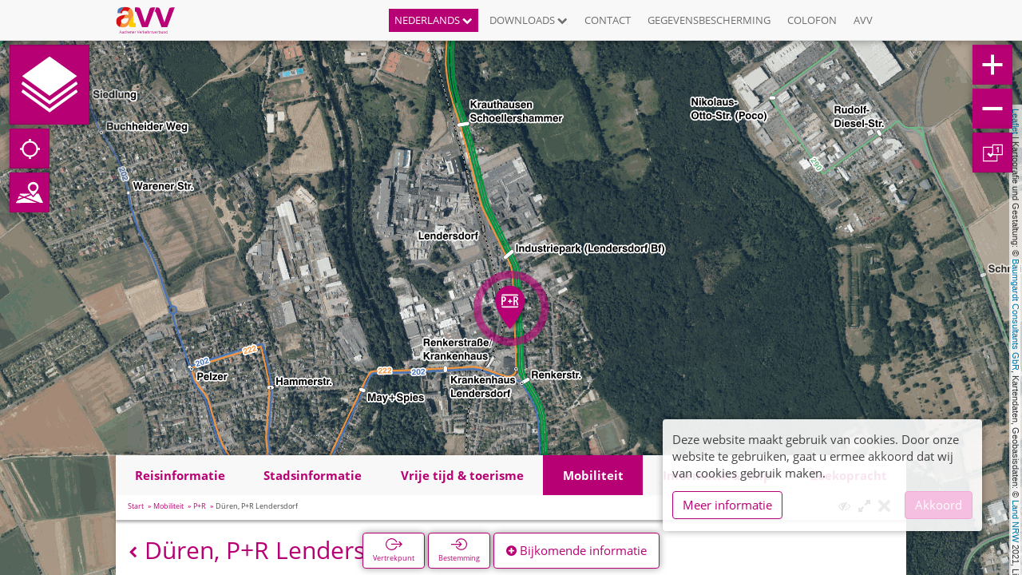

--- FILE ---
content_type: text/html; charset=UTF-8
request_url: https://netzplan.avv.de/aeriallines/poi/453/duren-pr-lendersdorf?locale=nl_NL
body_size: 20988
content:
<!DOCTYPE html>
<html lang="nl" class=" ilnpx3 avv ">
<head>
    <meta charset="utf-8">
    <meta http-equiv="X-UA-Compatible" content="IE=edge">
    <meta name="viewport" content="width=device-width, initial-scale=1">
    <meta name="csrf-token" content="8o8Xv3edNO4xVpj4Ti21jcwuhgyAZB98qKxRsAiQ">
        <base href="/">
            <link rel="apple-touch-startup-image" href="/favicons//launch-image.png">
        <link rel="apple-touch-icon" href="/favicons//apple-touch-icon.png">
        <link rel="icon" type="image/png" sizes="32x32" href="https://netzplan.avv.de/favicons/favicon-32x32.png">
        <link rel="icon" type="image/png" sizes="16x16" href="https://netzplan.avv.de/favicons/favicon-16x16.png">
        <link rel="manifest" href="https://netzplan.avv.de/favicons/manifest.json">
        <link rel="mask-icon" href="https://netzplan.avv.de/favicons/safari-pinned-tab.svg" color="#ffffff">
        <meta name="theme-color" content="#ffffff">
    
    <title>
        Ein attraktiver Nahverkehr in der Region Aachen - AVV - Düren, P+R Lendersdorf
    </title>
            <meta name="description"
              content=" Interessante Orte: P+R." />
        <meta name="keywords"
          content="Interessante plaatsen,Düren, P+R Lendersdorf,Interaktiver Liniennetzplan, Netzplan, Stadtplan, Buslinien, Liniennetz, Fahrplan, Bus, Haltestelle, Aachen, Düren, Heinsberg, AVV, Verbund" />
            <meta name="geo.position" content="50.7731434;6.4915384">
        <meta name="viewport" content="width=device-width, initial-scale=1.0, maximum-scale=1.0, user-scalable=no" />
    <meta name="apple-mobile-web-app-capable" content="yes">
    <meta name="apple-mobile-web-app-title" content="Ein attraktiver Nahverkehr in der Region Aachen - AVV">
    <!-- Styles -->
    <link href="/css/app.css?id=7b769dd0850972e4a113" rel="stylesheet">
    <style type="text/css">
.ilnpx-panel-city .poi-layer-menu .ilnpx-poi-layer-switch__btn-list .caption.avvaachen_poi_Ausbildung:before, .poi-layer-menu .ilnpx-mapswitch-toggle > label > span.caption.avvaachen_poi_Ausbildung:before { content:" ";display:inline-block;width:15px;height:17px;position:relative;top:3px;margin-right:4px;background-repeat:no-repeat;background-position:center;background-size:contain;background-image: url("/storage/ilnpx_template/ilnpx3/bo58Y2rkIlf5zIsR5yJa6fHrLigRFBSD4KKfN3CK.svg"); }.ilnpx-panel-city .poi-layer-menu .ilnpx-poi-layer-switch__btn-list:hover .caption.avvaachen_poi_Ausbildung:before, .poi-layer-menu .ilnpx-mapswitch-toggle > label:hover > span.caption.avvaachen_poi_Ausbildung:before { background-image: url("/storage/ilnpx_template/ilnpx3/OI0GZicuW2C1NwmWdGIgWYqN4hbFQnJHEY1x3jhR.svg"); }
.ilnpx-panel-city .poi-layer-menu .ilnpx-poi-layer-switch__btn-list .caption.avvaachen_poi_Friedhöfe:before, .poi-layer-menu .ilnpx-mapswitch-toggle > label > span.caption.avvaachen_poi_Friedhöfe:before { content:" ";display:inline-block;width:15px;height:17px;position:relative;top:3px;margin-right:4px;background-repeat:no-repeat;background-position:center;background-size:contain;background-image: url("/storage/ilnpx_template/ilnpx3/hpo1nmKZCrodyAXcN9hRMct8P96I9Bctdp1EYbRb.svg"); }.ilnpx-panel-city .poi-layer-menu .ilnpx-poi-layer-switch__btn-list:hover .caption.avvaachen_poi_Friedhöfe:before, .poi-layer-menu .ilnpx-mapswitch-toggle > label:hover > span.caption.avvaachen_poi_Friedhöfe:before { background-image: url("/storage/ilnpx_template/ilnpx3/CUeiHtCsIOGtRSN0ZX9Mi4nwf1nJ8GQ6q2rKhi8B.svg"); }
.ilnpx-panel-city .poi-layer-menu .ilnpx-poi-layer-switch__btn-list .caption.avvaachen_poi_Gesundheit:before, .poi-layer-menu .ilnpx-mapswitch-toggle > label > span.caption.avvaachen_poi_Gesundheit:before { content:" ";display:inline-block;width:15px;height:17px;position:relative;top:3px;margin-right:4px;background-repeat:no-repeat;background-position:center;background-size:contain;background-image: url("/storage/ilnpx_template/ilnpx3/9ABwdTr3JXzyOWLuFGDrrtL1qPI8a06v9t14NNTL.svg"); }.ilnpx-panel-city .poi-layer-menu .ilnpx-poi-layer-switch__btn-list:hover .caption.avvaachen_poi_Gesundheit:before, .poi-layer-menu .ilnpx-mapswitch-toggle > label:hover > span.caption.avvaachen_poi_Gesundheit:before { background-image: url("/storage/ilnpx_template/ilnpx3/UkPBnzscbFhf6JVdLPoiEY5BsKdSwt40n2wsw0sb.svg"); }
.ilnpx-panel-city .poi-layer-menu .ilnpx-poi-layer-switch__btn-list .caption.avvaachen_poi_Hochschul-Institute:before, .poi-layer-menu .ilnpx-mapswitch-toggle > label > span.caption.avvaachen_poi_Hochschul-Institute:before { content:" ";display:inline-block;width:15px;height:17px;position:relative;top:3px;margin-right:4px;background-repeat:no-repeat;background-position:center;background-size:contain;background-image: url("/storage/ilnpx_template/ilnpx3/Yad8ETeS7tHlOpDPtCyxAha7WFon0upE5Ao3IPCr.svg"); }.ilnpx-panel-city .poi-layer-menu .ilnpx-poi-layer-switch__btn-list:hover .caption.avvaachen_poi_Hochschul-Institute:before, .poi-layer-menu .ilnpx-mapswitch-toggle > label:hover > span.caption.avvaachen_poi_Hochschul-Institute:before { background-image: url("/storage/ilnpx_template/ilnpx3/feMfteK5TvPmW1NHpDD7ojAeGT7HmRhSih4Z3e3z.svg"); }
.ilnpx-panel-city .poi-layer-menu .ilnpx-poi-layer-switch__btn-list .caption.avvaachen_poi_Religion:before, .poi-layer-menu .ilnpx-mapswitch-toggle > label > span.caption.avvaachen_poi_Religion:before { content:" ";display:inline-block;width:15px;height:17px;position:relative;top:3px;margin-right:4px;background-repeat:no-repeat;background-position:center;background-size:contain;background-image: url("/storage/ilnpx_template/ilnpx3/TJKAWuaaojJv8WNxKVQtLp4s9zQ7o4VoZtIJfUMT.svg"); }.ilnpx-panel-city .poi-layer-menu .ilnpx-poi-layer-switch__btn-list:hover .caption.avvaachen_poi_Religion:before, .poi-layer-menu .ilnpx-mapswitch-toggle > label:hover > span.caption.avvaachen_poi_Religion:before { background-image: url("/storage/ilnpx_template/ilnpx3/VSZgkWeGZ1vxgyoue2rgLKcfraOnBcSqcCmIAgUO.svg"); }
.ilnpx-panel-city .poi-layer-menu .ilnpx-poi-layer-switch__btn-list .caption.avvaachen_poi_Verwaltung:before, .poi-layer-menu .ilnpx-mapswitch-toggle > label > span.caption.avvaachen_poi_Verwaltung:before { content:" ";display:inline-block;width:15px;height:17px;position:relative;top:3px;margin-right:4px;background-repeat:no-repeat;background-position:center;background-size:contain;background-image: url("/storage/ilnpx_template/ilnpx3/ZxVgtSJ7oiKLzfB2tzkzw9rXJtE76XCWIioh8OFb.svg"); }.ilnpx-panel-city .poi-layer-menu .ilnpx-poi-layer-switch__btn-list:hover .caption.avvaachen_poi_Verwaltung:before, .poi-layer-menu .ilnpx-mapswitch-toggle > label:hover > span.caption.avvaachen_poi_Verwaltung:before { background-image: url("/storage/ilnpx_template/ilnpx3/nIbmPy5BovqWx6Yny2DVCHYBW8vMHssuqOWSOric.svg"); }
.ilnpx-panel-tourism .poi-layer-menu .ilnpx-poi-layer-switch__btn-list .caption.avvaachen_poi_Kultur:before, .poi-layer-menu .ilnpx-mapswitch-toggle > label > span.caption.avvaachen_poi_Kultur:before { content:" ";display:inline-block;width:15px;height:17px;position:relative;top:3px;margin-right:4px;background-repeat:no-repeat;background-position:center;background-size:contain;background-image: url("/storage/ilnpx_template/ilnpx3/tCX9WuUxFw1QQPWqXYNVGeMpNEm6OJMhn3W66iW0.svg"); }.ilnpx-panel-tourism .poi-layer-menu .ilnpx-poi-layer-switch__btn-list:hover .caption.avvaachen_poi_Kultur:before, .poi-layer-menu .ilnpx-mapswitch-toggle > label:hover > span.caption.avvaachen_poi_Kultur:before { background-image: url("/storage/ilnpx_template/ilnpx3/jqdNSCcR6nBkixchRue54a0ewz9te9vj9uLwQiqT.svg"); }
.ilnpx-panel-tourism .poi-layer-menu .ilnpx-poi-layer-switch__btn-list .caption.avvaachen_poi_Naherholung:before, .poi-layer-menu .ilnpx-mapswitch-toggle > label > span.caption.avvaachen_poi_Naherholung:before { content:" ";display:inline-block;width:15px;height:17px;position:relative;top:3px;margin-right:4px;background-repeat:no-repeat;background-position:center;background-size:contain;background-image: url("/storage/ilnpx_template/ilnpx3/Zoi35fYFWTvTingz2q2fP9eGAUcNKfDJscogkwAR.svg"); }.ilnpx-panel-tourism .poi-layer-menu .ilnpx-poi-layer-switch__btn-list:hover .caption.avvaachen_poi_Naherholung:before, .poi-layer-menu .ilnpx-mapswitch-toggle > label:hover > span.caption.avvaachen_poi_Naherholung:before { background-image: url("/storage/ilnpx_template/ilnpx3/aDPA69ZDlevsBp518eKuFNkWgnqBofau34uJ36II.svg"); }
.ilnpx-panel-tourism .poi-layer-menu .ilnpx-poi-layer-switch__btn-list .caption.avvaachen_poi_Sehenswürdigkeit:before, .poi-layer-menu .ilnpx-mapswitch-toggle > label > span.caption.avvaachen_poi_Sehenswürdigkeit:before { content:" ";display:inline-block;width:15px;height:17px;position:relative;top:3px;margin-right:4px;background-repeat:no-repeat;background-position:center;background-size:contain;background-image: url("/storage/ilnpx_template/ilnpx3/y1Sn2OP9rJGjLAP0pldNwWmOUmuK2S7o97b6Ch47.svg"); }.ilnpx-panel-tourism .poi-layer-menu .ilnpx-poi-layer-switch__btn-list:hover .caption.avvaachen_poi_Sehenswürdigkeit:before, .poi-layer-menu .ilnpx-mapswitch-toggle > label:hover > span.caption.avvaachen_poi_Sehenswürdigkeit:before { background-image: url("/storage/ilnpx_template/ilnpx3/bfVKaPFz4FUojJhQOTTs3v3wsinfYkF7l5YrM9mB.svg"); }
.ilnpx-panel-tourism .poi-layer-menu .ilnpx-poi-layer-switch__btn-list .caption.avvaachen_poi_Sport:before, .poi-layer-menu .ilnpx-mapswitch-toggle > label > span.caption.avvaachen_poi_Sport:before { content:" ";display:inline-block;width:15px;height:17px;position:relative;top:3px;margin-right:4px;background-repeat:no-repeat;background-position:center;background-size:contain;background-image: url("/storage/ilnpx_template/ilnpx3/G1NAbt4Se4xCCAUumbkYtMusLzABq0febKbyWJvu.svg"); }.ilnpx-panel-tourism .poi-layer-menu .ilnpx-poi-layer-switch__btn-list:hover .caption.avvaachen_poi_Sport:before, .poi-layer-menu .ilnpx-mapswitch-toggle > label:hover > span.caption.avvaachen_poi_Sport:before { background-image: url("/storage/ilnpx_template/ilnpx3/inx2Q8F68MXNpgu9GQpsdTJG3z5iejAzYgbjqmwi.svg"); }
.ilnpx-panel-tourism .poi-layer-menu .ilnpx-poi-layer-switch__btn-list .caption.avvaachen_poi_Unterhaltung:before, .poi-layer-menu .ilnpx-mapswitch-toggle > label > span.caption.avvaachen_poi_Unterhaltung:before { content:" ";display:inline-block;width:15px;height:17px;position:relative;top:3px;margin-right:4px;background-repeat:no-repeat;background-position:center;background-size:contain;background-image: url("/storage/ilnpx_template/ilnpx3/y06bIEyY0JMNtwO0E5MvB1qLpNx3WagwJnfZ1Md9.svg"); }.ilnpx-panel-tourism .poi-layer-menu .ilnpx-poi-layer-switch__btn-list:hover .caption.avvaachen_poi_Unterhaltung:before, .poi-layer-menu .ilnpx-mapswitch-toggle > label:hover > span.caption.avvaachen_poi_Unterhaltung:before { background-image: url("/storage/ilnpx_template/ilnpx3/uhnmRj64jucYCRkedOqVBJ8hBIj1q4apNPBnnVOB.svg"); }
.ilnpx-panel-tourism .poi-layer-menu .ilnpx-poi-layer-switch__btn-list .caption.avvaachen_poi_Einkaufen:before, .poi-layer-menu .ilnpx-mapswitch-toggle > label > span.caption.avvaachen_poi_Einkaufen:before { content:" ";display:inline-block;width:15px;height:17px;position:relative;top:3px;margin-right:4px;background-repeat:no-repeat;background-position:center;background-size:contain;background-image: url("/storage/ilnpx_template/ilnpx3/hDGL9950JSyDu2Yk6lHX1U2EVF5qcpUb4GXIMNaI.svg"); }.ilnpx-panel-tourism .poi-layer-menu .ilnpx-poi-layer-switch__btn-list:hover .caption.avvaachen_poi_Einkaufen:before, .poi-layer-menu .ilnpx-mapswitch-toggle > label:hover > span.caption.avvaachen_poi_Einkaufen:before { background-image: url("/storage/ilnpx_template/ilnpx3/PWYRnuCC5M1pk5LsFVyQCVwqHxCvElpIcZU4amr9.svg"); }
.ilnpx-panel-mobility .poi-layer-menu .ilnpx-poi-layer-switch__btn-list .caption.avvaachen_poi_PR:before, .poi-layer-menu .ilnpx-mapswitch-toggle > label > span.caption.avvaachen_poi_PR:before { content:" ";display:inline-block;width:15px;height:17px;position:relative;top:3px;margin-right:4px;background-repeat:no-repeat;background-position:center;background-size:contain;background-image: url("/storage/ilnpx_template/ilnpx3/yT932IA6zlV4Nz5P4ZPgF8xJvaOKguaRR2ZbLTpv.svg"); }.ilnpx-panel-mobility .poi-layer-menu .ilnpx-poi-layer-switch__btn-list:hover .caption.avvaachen_poi_PR:before, .poi-layer-menu .ilnpx-mapswitch-toggle > label:hover > span.caption.avvaachen_poi_PR:before { background-image: url("/storage/ilnpx_template/ilnpx3/FilKx0DpjV2lpU4A46ncxtHbith0r7Zc7qovsJb1.svg"); }
.ilnpx-panel-mobility .poi-layer-menu .ilnpx-poi-layer-switch__btn-list .caption.avvaachen_poi_Ticketverkauf:before, .poi-layer-menu .ilnpx-mapswitch-toggle > label > span.caption.avvaachen_poi_Ticketverkauf:before { content:" ";display:inline-block;width:15px;height:17px;position:relative;top:3px;margin-right:4px;background-repeat:no-repeat;background-position:center;background-size:contain;background-image: url("/storage/ilnpx_template/ilnpx3/FxTXRKmhrw7vtPE3LMWOoLlMfQ40lOok7SYBjQcE.svg"); }.ilnpx-panel-mobility .poi-layer-menu .ilnpx-poi-layer-switch__btn-list:hover .caption.avvaachen_poi_Ticketverkauf:before, .poi-layer-menu .ilnpx-mapswitch-toggle > label:hover > span.caption.avvaachen_poi_Ticketverkauf:before { background-image: url("/storage/ilnpx_template/ilnpx3/wauKl1iElsuXsvxe5eCjQmlWRz4Ya7GtYhi1li0f.svg"); }
.ilnpx-panel-mobility .poi-layer-menu .ilnpx-poi-layer-switch__btn-list .caption.avvaachen_poi_APAG-Parkhäuser:before, .poi-layer-menu .ilnpx-mapswitch-toggle > label > span.caption.avvaachen_poi_APAG-Parkhäuser:before { content:" ";display:inline-block;width:15px;height:17px;position:relative;top:3px;margin-right:4px;background-repeat:no-repeat;background-position:center;background-size:contain;background-image: url("/storage/ilnpx_template/ilnpx3/Pwidamfbv57SYDdNMieMk8AGUVXcu08iv2VV2BfW.svg"); }.ilnpx-panel-mobility .poi-layer-menu .ilnpx-poi-layer-switch__btn-list:hover .caption.avvaachen_poi_APAG-Parkhäuser:before, .poi-layer-menu .ilnpx-mapswitch-toggle > label:hover > span.caption.avvaachen_poi_APAG-Parkhäuser:before { background-image: url("/storage/ilnpx_template/ilnpx3/U8bkwpLcmiRruWZqB58hVbTItGjqwFpKOekTlNkA.svg"); }
.ilnpx-panel-mobility .poi-layer-menu .ilnpx-poi-layer-switch__btn-list .caption.avvaachen_poi_Parkhäuser_sonstige:before, .poi-layer-menu .ilnpx-mapswitch-toggle > label > span.caption.avvaachen_poi_Parkhäuser_sonstige:before { content:" ";display:inline-block;width:15px;height:17px;position:relative;top:3px;margin-right:4px;background-repeat:no-repeat;background-position:center;background-size:contain;background-image: url("/storage/ilnpx_template/ilnpx3/59R0nsJxOUAcGBeoKSGTLpuOzooUtlmzcyOcba0C.svg"); }.ilnpx-panel-mobility .poi-layer-menu .ilnpx-poi-layer-switch__btn-list:hover .caption.avvaachen_poi_Parkhäuser_sonstige:before, .poi-layer-menu .ilnpx-mapswitch-toggle > label:hover > span.caption.avvaachen_poi_Parkhäuser_sonstige:before { background-image: url("/storage/ilnpx_template/ilnpx3/0J7IgcOLNqKQF0vuPkOg0qiAdRORh8zE0AXPX9pI.svg"); }</style>    </head>

    <body id="app-layout" ng-app=ilnpx class="" ng-strict-di>
<div ng-controller="IlnpxMainController as ilnpxVm" no-deeplinks="">
    <toaster-container></toaster-container>
        <nav class="navbar navbar-fixed-top navbar-default ilnpx-top-nav"
     ilnpx3-top-nav burger-sidebar="">
    <div class="container">
        <div class="navbar-header">
            <button type="button"
                    class="navbar-toggle collapsed"
                    aria-expanded="false"
                    ng-click="ilnpxVm.broadcastEvent('ilnpx:toggleSidebar', { identifier: 'navigation'});">
                <span class="sr-only">Navigation öffnen</span>
                <span class="icon-bar"></span>
                <span class="icon-bar"></span>
                <span class="icon-bar"></span>
            </button>
            <a href="https://netzplan.avv.de"
               class="navbar-brand"
               title="Ein attraktiver Nahverkehr in der Region Aachen - AVV">
                                    <img alt="Ein attraktiver Nahverkehr in der Region Aachen - AVV"
                         src="/storage/ilnpx_template/ilnpx3/cVZJhva0d46PiI75C0KzWmsrq57zKJ8FX9FEbZU7.svg" />
                                            </a>
        </div>
        <div class="collapse navbar-collapse">
            <ul class="nav navbar-nav navbar-right">
                                                                                <li role="presentation" class="dropdown language-dropdown dropdown__w-chevron">
                            <a href="#"
                               title="Nederlands"
                               class="dropdown-toggle"
                               data-toggle="dropdown"
                               role="button"
                               aria-haspopup="true"
                               aria-expanded="false">
                                Nederlands
                                <i class="fa fa-chevron-down" aria-hidden="true"></i>
                                <i class="fa fa-chevron-up" aria-hidden="true"></i>
                            </a>
                            <ul class="dropdown-menu">
                                                                                                        <li class="">
                                        <a href="https://netzplan.avv.de/lang/de_DE#{{ topNavVm.locationHash }}"
                                           title="Duits"
                                           ng-click="ilnpxVm.anchorClickHandler($event)">
                                            Duits
                                        </a>
                                    </li>
                                                                                                        <li class="">
                                        <a href="https://netzplan.avv.de/lang/en_US#{{ topNavVm.locationHash }}"
                                           title="Engels"
                                           ng-click="ilnpxVm.anchorClickHandler($event)">
                                            Engels
                                        </a>
                                    </li>
                                                                                                        <li class="active">
                                        <a href="#{{ topNavVm.locationHash }}"
                                           title="Nederlands"
                                           ng-click="ilnpxVm.anchorClickHandler($event)">
                                            Nederlands
                                        </a>
                                    </li>
                                                                                                        <li class="">
                                        <a href="https://netzplan.avv.de/lang/fr_FR#{{ topNavVm.locationHash }}"
                                           title="Frans"
                                           ng-click="ilnpxVm.anchorClickHandler($event)">
                                            Frans
                                        </a>
                                    </li>
                                                            </ul>
                        </li>
                                                                <li class="nav-spacer"></li>
                                                                                                    <li role="presentation" class="dropdown dropdown__w-chevron">
                            <a href="#"
                               title="Downloads"
                               class="dropdown-toggle"
                               data-toggle="dropdown"
                               role="button"
                               aria-haspopup="true"
                               aria-expanded="false">
                                                                                                    Downloads
                                    <i class="fa fa-chevron-down" aria-hidden="true"></i>
                                    <i class="fa fa-chevron-up" aria-hidden="true"></i>
                                                            </a>
                            <ul class="dropdown-menu">
                                                                                                                                            <li role="presentation">
                                        <a href="https://avv.de/de/fahrplaene/netzplaene" target="_blank" title="Netwerkschema&#039;s">
                                                                                                                                        Netwerkschema&#039;s
                                                                                    </a>
                                    </li>
                                                                                                                                                                                <li role="presentation">
                                        <a href="https://avv.de/de/fahrplaene/haltestellenlageplaene" target="_blank" title="Plan met de haltes">
                                                                                                                                        Plan met de haltes
                                                                                    </a>
                                    </li>
                                                                                                </ul>
                        </li>
                                                                <li class="nav-spacer"></li>
                                                                                                    <li role="presentation">
                            <a href="" title="Contact" ng-click="ilnpxVm.broadcastEvent('ilnpx:openFooter', {section:'help/menu$contact'})">
                                                                                                    Contact
                                                            </a>
                        </li>
                                                                <li class="nav-spacer"></li>
                                                                                                    <li role="presentation">
                            <a href="" title="Gegevensbescherming" ng-click="ilnpxVm.broadcastEvent('ilnpx:openFooter', {section:'help/menu$privacy'})">
                                                                                                    Gegevensbescherming
                                                            </a>
                        </li>
                                                                <li class="nav-spacer"></li>
                                                                                                    <li role="presentation">
                            <a href="" title="Colofon" ng-click="ilnpxVm.broadcastEvent('ilnpx:openFooter', {section:'help/menu$terms'})">
                                                                                                    Colofon
                                                            </a>
                        </li>
                                                                <li class="nav-spacer"></li>
                                                                                                    <li role="presentation">
                            <a href="https://avv.de" target="_blank" title="AVV">
                                                                                                    AVV
                                                            </a>
                        </li>
                                                                    </ul>
        </div>
    </div>
</nav>
    <ilnpx-sidebar class="ng-cloak ilnpx-sidebar ilnpx-sidebar-navigation left"
               sidebar-identifier="navigation"
               sidebar-closable="1"
               sidebar-collapsable=""
               sidebar-initially-collapsed="1"
               sidebar-initially-closed=""
               sidebar-title=""
               track-location=""
               initial-panel="main"
               ng-hide="ilnpxSidebarVm.sidebarClosed || !ilnpxSidebarVm.isInitialized"
               ng-class="[{collapsed:ilnpxSidebarVm.sidebarCollapsed},{&#039;animate-show-hide&#039;:ilnpxSidebarVm.isInitialized}]">
    <button class="btn btn-default btn-collapse"
            ng-click="ilnpxSidebarVm.open()"
            title=""
            ng-show="ilnpxSidebarVm.sidebarCollapsed">
                    <i class="fa fa-arrow-right"
               aria-hidden="true"></i>
            </button>
    <div class="sidebar-heading clearfix">
        <h4 class="sidebar-title pull-left" ng-if="ilnpxSidebarVm.title">
            {{ ilnpxSidebarVm.title }}
        </h4>
                    <button type="button"
                    class="close"
                    title="Sluiten"
                    aria-label="Sluiten"
                    ng-click="ilnpxSidebarVm.close()">
                    <i class="fa fa-times" aria-hidden="true"></i>
            </button>
                
            </div>
    <div class="sidebar-body">
    <ilnpx-panel class="ilnpx-panel ilnpx-panel-main"
             panel-title="1"
             panel-identifier="main"
             present-on-stop=""
             stop-event-callee-blacklist=""
             dismiss-on-stop=""
             present-on-line=""
             dismiss-on-line=""
             present-on-address=""
             dismiss-on-address=""
             present-on-poi=""
             dismiss-on-poi=""
             track-location=""
             keep-alive=""
             supports-deeplink="1"
             initial-panel=""
             template-url=""
             tab-panel=""
             panel-preview=""
             panel-preview-tpl-url=""
             broadcast-visibility=""
             ng-show="ilnpxPanelVm.isVisible">
    <div class="ilnpx-panel__body"
         ng-if="ilnpxPanelVm.isInitialized || ilnpxPanelVm.keepAlive"
         cg-busy="ilnpxPanelVm.cgBusy">
                <ul class="sidebar-menu" ng-controller="Ilnpx3TopNavController as topNavVm">
                            
                                    <li role="presentation" ng-class="{active: isExpanded0}">
                        <button class="btn btn-link btn-toggle"
                                ng-class="{active: isExpanded0}"
                                ng-click="isExpanded0 = !isExpanded0"
                                title="Nederlands">
                            <span class="pull-left">Nederlands</span>
                            <i class="fa"
                               ng-class="[{'fa-chevron-down':!isExpanded0},{'fa-chevron-up':isExpanded0}]"
                               aria-hidden="true"></i>
                        </button>
                        <ul uib-collapse="!isExpanded0">
                                                                                            <li>
                                    <a href="https://netzplan.avv.de/lang/de_DE#{{ topNavVm.locationHash }}"
                                       title="Duits"
                                       ng-click="ilnpxVm.anchorClickHandler($event)"
                                       class="btn btn-link">
                                        <span class="pull-left">Duits</span>
                                        <i class="fa fa-chevron-right"></i>
                                    </a>
                                </li>
                                                                                            <li>
                                    <a href="https://netzplan.avv.de/lang/en_US#{{ topNavVm.locationHash }}"
                                       title="Engels"
                                       ng-click="ilnpxVm.anchorClickHandler($event)"
                                       class="btn btn-link">
                                        <span class="pull-left">Engels</span>
                                        <i class="fa fa-chevron-right"></i>
                                    </a>
                                </li>
                                                                                            <li class=&quot;active&quot;>
                                    <a href="#{{ topNavVm.locationHash }}"
                                       title="Nederlands"
                                       ng-click="ilnpxVm.anchorClickHandler($event)"
                                       class="btn btn-link active">
                                        <span class="pull-left">Nederlands</span>
                                        <i class="fa fa-chevron-right"></i>
                                    </a>
                                </li>
                                                                                            <li>
                                    <a href="https://netzplan.avv.de/lang/fr_FR#{{ topNavVm.locationHash }}"
                                       title="Frans"
                                       ng-click="ilnpxVm.anchorClickHandler($event)"
                                       class="btn btn-link">
                                        <span class="pull-left">Frans</span>
                                        <i class="fa fa-chevron-right"></i>
                                    </a>
                                </li>
                                                    </ul>
                    </li>
                
                            
                                    <li role="presentation" ng-class="{active: isExpanded1}">
                    <button class="btn btn-link btn-toggle"
                            ng-class="{active: isExpanded1}"
                            ng-click="isExpanded1 = !isExpanded1"
                            title="Downloads">
                        <span class="pull-left">
                                                        Downloads
                        </span>
                        <i class="fa"
                           ng-class="[{'fa-chevron-down':!isExpanded1},{'fa-chevron-up':isExpanded1}]"
                           aria-hidden="true"></i>
                    </button>
                    <ul uib-collapse="!isExpanded1">
                                                                                                                <li role="presentation">
                                    <a href="https://avv.de/de/fahrplaene/netzplaene" class="btn btn-link" target="_blank" title="Netwerkschema&#039;s">
                                        <span class="pull-left">
                                                                                        Netwerkschema&#039;s
                                        </span>
                                        <i class="fa fa-chevron-right"></i>
                                    </a>
                                </li>
                                                                                                                                            <li role="presentation">
                                    <a href="https://avv.de/de/fahrplaene/haltestellenlageplaene" class="btn btn-link" target="_blank" title="Plan met de haltes">
                                        <span class="pull-left">
                                                                                        Plan met de haltes
                                        </span>
                                        <i class="fa fa-chevron-right"></i>
                                    </a>
                                </li>
                                                                        </ul>
                    </li>
                
                            
                                    <li role="presentation">
                        <a href=""
                           class="btn btn-link"
                           title="Contact"
                           ng-click="ilnpxVm.broadcastEvent('ilnpx:openFooter', {section:'help/menu$contact'})">
                            <span class="pull-left">
                                                                Contact
                            </span>
                            <i class="fa fa-chevron-right"></i>
                        </a>
                    </li>
                
                            
                                    <li role="presentation">
                        <a href=""
                           class="btn btn-link"
                           title="Gegevensbescherming"
                           ng-click="ilnpxVm.broadcastEvent('ilnpx:openFooter', {section:'help/menu$privacy'})">
                            <span class="pull-left">
                                                                Gegevensbescherming
                            </span>
                            <i class="fa fa-chevron-right"></i>
                        </a>
                    </li>
                
                            
                                    <li role="presentation">
                        <a href=""
                           class="btn btn-link"
                           title="Colofon"
                           ng-click="ilnpxVm.broadcastEvent('ilnpx:openFooter', {section:'help/menu$terms'})">
                            <span class="pull-left">
                                                                Colofon
                            </span>
                            <i class="fa fa-chevron-right"></i>
                        </a>
                    </li>
                
                            
                                    <li role="presentation">
                        <a href="https://avv.de" class="btn btn-link" target="_blank" title="AVV">
                            <span class="pull-left">
                                                                AVV
                            </span>
                            <i class="fa fa-chevron-right"></i>
                        </a>
                    </li>
                
                                </ul>
    </div> 
</ilnpx-panel>    </div>
</ilnpx-sidebar>    <div class="ilnpx-map"
     ng-controller="MapsDirectiveController"
     cg-busy="{promise:cgBusyLayersets}"
     center-lat="50.7677700"
     center-lng="6.0912600"
     initial-zoom="15"
     initial-retina-zoom=""
     max-bounds="{&quot;northEast&quot;:{&quot;lat&quot;:51.214762,&quot;lng&quot;:5.7635135},&quot;southWest&quot;:{&quot;lat&quot;:50.4631842,&quot;lng&quot;:6.8129016}}"
     map-id="aeriallines"
     line-exposure="geojson"
     line-opacity="1"
     minimap-position="hidden"
     minimap-zoom-level-offset="3"
     minimap-zoom-level-fixed="0"
     minimap-center-fixed="0"
     minimap-width="200"
     minimap-height="200"
     minimap-rect-color="#ff7800"
     minimap-rect-weight="1"
     minimap-rect-shadow-color="#000000"
     minimap-rect-shadow-weight="1"
     locate-position="topleft"
     attribution-position="topright"
     remember-bounds="86400"
     remember-type-bounds="1"
     is-topo="1"
     reset-line-on-stop-reset="1"
     scale-info-position="hidden"
     scale-info-scales="[]"
     placeinfo="500"
     placeinfo-auto-trigger="1"
     placeinfo-on-locate="1"
     should-autolocate="1"
     show-accuracy="1"
     click-tolerances="[25,25,25,25,25,25,25,25,25,25,25,25,25,25,25,25,40,50,60,70,80]">

        <leaflet id="ilnpx-map-aeriallines"
                 class="ilnpx-map__leaflet-map"
                 center="center"
                 maxbounds="maxbounds"
                 layers="layers"
                 defaults="defaults"
                 markers="markers"
                 controls="controls"
                 event-broadcast="events"></leaflet>
</div>
    <div class="map-controls top-left">
            <button class="btn btn-default btn-quickstart"
        type="button"
        ilnpx3-quickstart-button
        title="Snelle start ">
</button>
            <ilnpx-locate-control-trigger button-class="btn-default"></ilnpx-locate-control-trigger>            <ilnpx-modal modal-identifier="regionmap-1"
             modal-title="Regionen"
             modal-size="lg"
             modal-css-class="ilnpx-modal-regionmap"
             modal-backdrop="1"
             modal-backdrop-class=""
             template-url="https://netzplan.avv.de/regionmaps/1"
             modeless="1"
             full-height="1"></ilnpx-modal>
<button class="btn btn-primary ilnpx-regionmap-button ng-cloak"
        ilnpx-regionmap-button="1"
        topo="1"
        title="Regionen"
        ng-show="rgBtnVm.visible">
    <i class="fa fa-object-group"></i>
</button>

            <ilnpx-modal modal-identifier="regionmap-2"
             modal-title="Regionen"
             modal-size="lg"
             modal-css-class="ilnpx-modal-regionmap"
             modal-backdrop="1"
             modal-backdrop-class=""
             template-url="https://netzplan.avv.de/regionmaps/2"
             modeless="1"
             full-height="1"></ilnpx-modal>
<button class="btn btn-primary ilnpx-regionmap-button ng-cloak"
        ilnpx-regionmap-button="2"
        topo=""
        title="Regionen"
        ng-show="rgBtnVm.visible">
    <i class="fa fa-object-group"></i>
</button>

        </div>

<div class="map-controls top-right">
            <span class="hidden-sm hidden-xs">
    <ilnpx-zoom class="ilnpx-zoom ilnpx-zoomin"
            ilnpx-zoom-direction="zoomin"
            ilnpx-zoom-map-id="">
    <button class="btn ilnpx-zoom__btn"
            ng-click="ilnpxZoomCtrl.onClick($event)"
            ng-disabled="ilnpxZoomCtrl.disabled"
            href="#"
            title="inzoomen"></button>
</ilnpx-zoom>    <ilnpx-zoom class="ilnpx-zoom ilnpx-zoomout"
            ilnpx-zoom-direction="zoomout"
            ilnpx-zoom-map-id="">
    <button class="btn ilnpx-zoom__btn"
            ng-click="ilnpxZoomCtrl.onClick($event)"
            ng-disabled="ilnpxZoomCtrl.disabled"
            href="#"
            title="uitzoomen"></button>
</ilnpx-zoom></span>
            <ilnpx-selected-layers-control-button button-class="btn-default"
                                      layer-types="poi"
                                      ng-show="selectedLayersButtonVm.count > 0"
                                      layer-cloud-btn-class="btn-default"
                                      layer-cloud-reset-btn-class="btn-default"
                                      toast="0">
</ilnpx-selected-layers-control-button>
        </div>

<div class="map-controls bottom-left">
        </div>

<div class="map-controls bottom-right">
        </div>

    <ilnpx-modal modal-identifier="quickstart"
             modal-title="Kaartselectie"
             modal-size="lg"
             modal-css-class=""
             modal-backdrop="1"
             modal-backdrop-class=""
             template-url="https://netzplan.avv.de/ilnpx3-templates/ilnpx3/quickstart?config=quickstart&amp;map=aeriallines"
             modeless="1"
             full-height=""></ilnpx-modal>
        <ilnpx-popup class="ng-cloak panel panel-default ilnpx-popup ilnpx-popup-stop animate-show-hide hidden-xs hidden-sm"
             popup-identifier="stop"
             popup-draggable="true"
             popup-hidden="true"
             popup-title="Stop"
             popup-parent=""
             horz-home="center"
             vert-home="center"
             margin-top="0"
             margin-right="0"
             margin-bottom="50"
             margin-left="0"
             fa-icon=""
             icon-image-src=""
             initial-height="320"
             feature-bound="1"
             ng-hide="ilnpxPopupVm.popupHidden"
             ng-class="{'animate-position': ilnpxPopupVm.animatePosition }">
    <div class="panel-heading clearfix">
        <div class="ilnpx-popup__drag pull-left">
            <button type="button"
                    class="close btn-back"
                    title="Terug"
                    ng-click="ilnpxPopupVm.onBackButtonClick()"
                    ng-show="ilnpxPopupVm.isBackBtnVisible">
                <i class="fa fa-chevron-left" aria-hidden="true"></i>
            </button>
            <h4 class="panel-title" ng-class="{'has-back-btn': ilnpxPopupVm.isBackBtnVisible}">
                <i class="fa {{ ilnpxPopupVm.faIcon }}" aria-hidden="true" ng-if="ilnpxPopupVm.faIcon"></i>
                <img class="title-icon" ng-src="{{ ilnpxPopupVm.iconImageSrc }}" ng-if="ilnpxPopupVm.iconImageSrc" />
                <span class="title-icon"
                      ng-if="ilnpxPopupVm.iconHtml"
                      ng-style="{color:ilnpxPopupVm.iconHtml.color,'background-color':ilnpxPopupVm.iconHtml.bgColor}"
                      ng-bind-html="ilnpxPopupVm.iconHtml.text"></span>
                <span ng-bind-html="ilnpxPopupVm.title"></span>
            </h4>
        </div>
                            <button type="button"
                    class="close"
                    aria-label="Verbergen"
                    title="Verbergen"
                    ng-click="ilnpxPopupVm.onHideButtonClick()">
                <i class="fa fa-times" aria-hidden="true"></i>
            </button>
            </div>
    <div class="panel-body">
        <div class="ilnpx-popup__inner">
                            <ilnpx-breadcrumbs class="ilnpx-breadcrumbs "
                   initial-breadcrumbs="{&quot;start&quot;:&quot;Start&quot;}"
                   collapse-items="4"
                   parent-vm="ilnpxPopupVm">
    <ol class="breadcrumb" ng-if="breadcrumbsVm.items">
        <li ng-repeat="breadcrumb in breadcrumbsVm.items" class=" ng-cloak"
            ng-class="[{'last-item': $last}, {active: $last}]"
            ng-hide="!$first && $index<breadcrumbsVm.items.length-3 && breadcrumbsVm.isCollapsed">
            <a href="#"
               ng-click="breadcrumbsVm.onBreadcrumbClick($event, breadcrumb)"
               title="{{ breadcrumb.title }}"
               >
                <span ng-if="!breadcrumbsVm.isCollapsed || $first || $index>=breadcrumbsVm.items.length-2">
                    {{ breadcrumb.title | stripHtml }}
                </span>
                <span ng-if="breadcrumbsVm.isCollapsed && !$first && $index<breadcrumbsVm.items.length-2">
                    ...
                </span>
         </a>
         <!--
         <span ng-show="$last">
             {{ breadcrumb.title }}
         </span>
         -->
        </li>
    </ol>
</ilnpx-breadcrumbs>                <ilnpx-panel class="ilnpx-panel ilnpx-panel-stop"
             panel-title=""
             panel-identifier="stop"
             present-on-stop=""
             stop-event-callee-blacklist=""
             dismiss-on-stop=""
             present-on-line=""
             dismiss-on-line=""
             present-on-address=""
             dismiss-on-address=""
             present-on-poi=""
             dismiss-on-poi=""
             track-location=""
             keep-alive="1"
             supports-deeplink="1"
             initial-panel=""
             template-url=""
             tab-panel=""
             panel-preview=""
             panel-preview-tpl-url=""
             broadcast-visibility=""
             ng-show="ilnpxPanelVm.isVisible">
    <div class="ilnpx-panel__body"
         ng-if="ilnpxPanelVm.isInitialized || ilnpxPanelVm.keepAlive"
         cg-busy="ilnpxPanelVm.cgBusy">
                <ilnpx-stopinfo class="ilnpx-stopinfo ng-cloak"
                stopinfo-identifier="stop"
                extrinsic-dismissal="1"
                icon-src=""
                active-icon-src=""
                template-url=""
                ng-class="[{'has-info-msg': ilnpxStopInfoVm.hasInfoMessage},{'has-warning-msg': ilnpxStopInfoVm.hasWarningMessage}]">
            <h3 class="stopinfo-title"
            ng-if="!ilnpxStopInfoVm.isPopup && !ilnpxStopInfoVm.isOverlay && ilnpxStopInfoVm.stop"
            ng-bind-html="ilnpxStopInfoVm.stop.title">
        </h3>
                    <ul class="feature-button-bar">
                <li role="presentation">
                    <ilnpx-stopinfo-planner-button button-type="origin"
                               button-caption="Vertrekpunt"
                               planner-identifier=""
                               hides-stop-info=""
                               hide-stop-info="ilnpxStopInfoVm.hideInfo"
                               stop="ilnpxStopInfoVm.stop"
                               class="ilnpx-stopinfo-planner-button ng-cloak">
            <a href="" class="btn btn-default btn-stopinfo-planner-origin"
                ng-click="ilnpxStopInfoPlannerButtonVm.click($event)"
                ng-disabled="!ilnpxStopInfoPlannerButtonVm.stop"
                ng-show="ilnpxStopInfoPlannerButtonVm.caption"
                title="Vertrekpunt">
            <span class="caption" ng-bind-html="ilnpxStopInfoPlannerButtonVm.caption"></span>
                    </a>
    
</ilnpx-stopinfo-planner-button>                </li>
                <li role="presentation">
                    <ilnpx-stopinfo-planner-button button-type="destination"
                               button-caption="Bestemming "
                               planner-identifier=""
                               hides-stop-info=""
                               hide-stop-info="ilnpxStopInfoVm.hideInfo"
                               stop="ilnpxStopInfoVm.stop"
                               class="ilnpx-stopinfo-planner-button ng-cloak">
            <a href="" class="btn btn-default btn-stopinfo-planner-destination"
                ng-click="ilnpxStopInfoPlannerButtonVm.click($event)"
                ng-disabled="!ilnpxStopInfoPlannerButtonVm.stop"
                ng-show="ilnpxStopInfoPlannerButtonVm.caption"
                title="Bestemming ">
            <span class="caption" ng-bind-html="ilnpxStopInfoPlannerButtonVm.caption"></span>
                    </a>
    
</ilnpx-stopinfo-planner-button>                </li>
                <li role="presentation" class="warning-msg-icon">
                    <button type="button"
                            class="btn btn-default"
                            ng-click="ilnpxVm.broadcastEvent('ilnpx-stopinfo::toggleWarnMessages')">
                        <i class="fa fa-2x fa-warning text-danger"></i>
                    </button>
                </li>
                <li role="presentation" class="info-msg-icon">
                    <button type="button"
                            class="btn btn-default"
                            ng-click="ilnpxVm.broadcastEvent('ilnpx-stopinfo::toggleInfoMessages')">
                        <i class="fa fa-2x fa-info-circle text-info"></i>
                    </button>
                </li>
            </ul>

            <div class="row m-t-1">
                                    
                                            <ilnpx-feature-block class="ilnpx-feature-block ng-cloak btn-group col-md-12"
                     feature-wrapper=""
                     title=""
                     ng-show="ilnpxFeatureBlockVm.hasFeatures">

                                                            <button type="button"
        ilnpx3-footer-panel-tab-link="1"
        class="btn btn-default ilnpx3-footer-panel-tab-link  col-md-4"
        title="Linien"
        ng-click="linkVm.onClick()">
    Linien
    <i class="fa fa-chevron-right" aria-hidden="true"></i>
</button>

                                                            <button type="button"
        ilnpx3-footer-panel-tab-link="2"
        class="btn btn-default ilnpx3-footer-panel-tab-link  col-md-4"
        title="Pläne"
        ng-click="linkVm.onClick()">
    Pläne
    <i class="fa fa-chevron-right" aria-hidden="true"></i>
</button>

                                                    </ilnpx-feature-block>                                                        
                                            <ilnpx-feature-hafas-stationboard class="ng-cloak ilnpx-feature-stationboard ilnpx-feature-hafas-stationboard  col-md-12"
                                  planner-id="hafas"
                                  stop-feature="ilnpxStopInfoVm.stop"
                                  board-type="departure"
                                  cg-busy="{promise:ilnpxFeartureHafasStationboardVm.cgBusy,message:'Laden'}">
    <div class="text-warning"
         ng-if="!ilnpxFeartureHafasStationboardVm.isLoading && (!ilnpxFeartureHafasStationboardVm.items || ilnpxFeartureHafasStationboardVm.items.length==0)">
        <p class="text-warning">
                            There will be no departures in the next 3 uur. Please inform yourself about the timetable information.
                    </p>
    </div>
    <div class="row"
         ng-repeat="item in ilnpxFeartureHafasStationboardVm.items">
        <div class="col-xs-3 col-time text-center">
            {{ item.time | timeNoSeconds : 'HH:mm:ss' }}
            <div ng-if="item.rtTime"
                 class="real-time"
                 ng-class="[{delay: item.rtTime !== item.time},{intime: item.rtTime === item.time}]"
                 title="echte tijd">
                <span ng-show="item.rtTime !== item.time">
                    {{ item.rtTime | timeNoSeconds : 'HH:mm:ss' }}
                </span>
                <span ng-show="item.rtTime === item.time">
                    precies op tijd
                </span>
            </div>
        </div>
        <div class="col-xs-3 col-name text-center">
            {{ item.name.replace('BusOF', 'Bus OF').replace('ASTOF', 'AST OF') }}
        </div>
        <div class="col-xs-6 col-direction text-center">
            {{ item.direction }}
                        <button ng-if="$first"
                    class="btn btn-default btn-xs btn-refresh"
                    title="Update"
                    ng-click="ilnpxFeartureHafasStationboardVm.refresh()">
                <i class="fa fa-refresh" aria-hidden="true"></i>
            </button>
                    </div>
    </div>
</ilnpx-feature-hafas-stationboard>
                                                </div>
        </ilnpx-stopinfo>    </div> 
</ilnpx-panel></div>
    </div>
    </ilnpx-popup>

        <div ng-controller="Ilnpx3FooterController"
     journey-planner-section="journeyplanner"
     journey-planner-auto-open="">

    <ilnpx-footer class="ng-cloak"
              initial-panel=""
              track-location="1"
              track-document-title="1"
              accentuation="{&quot;minimizedOnly&quot;:true,&quot;animation&quot;:&quot;bounce faster&quot;,&quot;onStop&quot;:true,&quot;onLine&quot;:true,&quot;onPoi&quot;:true,&quot;onAddress&quot;:true}">
    <div class="container navigation-container">
        <ul class="nav nav-pills nav-justified">
                                                <li role="presentation"
                        class="ilnpx-footer-btn__journeyplanner"
                        ng-class="{active:ilnpxFooterVm.currentSection==='journeyplanner'}" >
                        <a href="#"
                           title="Reisinformatie"
                           ng-click="ilnpxFooterVm.onItemClick($event, 'journeyplanner')">
                                                            <img src="/storage/ilnpx_template/ilnpx3/WEgmdOWn7Nsc5cdaWFHmw1wJ1rbs202bGflV1ENy.svg"
                                     class="img-responsive icon center-block icon-default" />
                                <img src="/storage/ilnpx_template/ilnpx3/G2LXNXE8WHqr3Mm1AhNbCtE6Te6VZ0mOsZmT0lqS.svg"
                                     class="img-responsive icon center-block icon-active" />
                                                        <span class="title">
                                Reisinformatie
                            </span>
                            <span class="short-title">
                                Reisinformatie
                            </span>
                        </a>
                    </li>
                                                                <li role="presentation"
                        class="ilnpx-footer-btn__city"
                        ng-class="{active:ilnpxFooterVm.currentSection==='city'}" >
                        <a href="#"
                           title="Stadsinformatie"
                           ng-click="ilnpxFooterVm.onItemClick($event, 'city')">
                                                            <img src="/storage/ilnpx_template/ilnpx3/k2jWlVoHPM7BeHZ33oQR9bxZVNB4gj9z63pDWSVN.svg"
                                     class="img-responsive icon center-block icon-default" />
                                <img src="/storage/ilnpx_template/ilnpx3/Rknlp8Y4pWjJX7gwtjc5RX9Cq79Wa0UT0H6kCmJV.svg"
                                     class="img-responsive icon center-block icon-active" />
                                                        <span class="title">
                                Stadsinformatie
                            </span>
                            <span class="short-title">
                                Stadsinformatie
                            </span>
                        </a>
                    </li>
                                                                <li role="presentation"
                        class="ilnpx-footer-btn__tourism"
                        ng-class="{active:ilnpxFooterVm.currentSection==='tourism'}" >
                        <a href="#"
                           title="Vrije tijd &amp; toerisme"
                           ng-click="ilnpxFooterVm.onItemClick($event, 'tourism')">
                                                            <img src="/storage/ilnpx_template/ilnpx3/jzl3gnOP6y1rwD7dOvQVxd0rPYBexKBqs56ywYdn.svg"
                                     class="img-responsive icon center-block icon-default" />
                                <img src="/storage/ilnpx_template/ilnpx3/3SQhmH6ILoX0FUMUxBqRrlEAuG4w5Aids2CyLf9u.svg"
                                     class="img-responsive icon center-block icon-active" />
                                                        <span class="title">
                                Vrije tijd &amp; toerisme
                            </span>
                            <span class="short-title">
                                Vrije tijd &amp; toerisme
                            </span>
                        </a>
                    </li>
                                                                <li role="presentation"
                        class="ilnpx-footer-btn__mobility"
                        ng-class="{active:ilnpxFooterVm.currentSection==='mobility'}" >
                        <a href="#"
                           title="Mobiliteit"
                           ng-click="ilnpxFooterVm.onItemClick($event, 'mobility')">
                                                            <img src="/storage/ilnpx_template/ilnpx3/hV3w08nzoDcyXmI29N65GIbjUQFPOrThcWI0rKiy.svg"
                                     class="img-responsive icon center-block icon-default" />
                                <img src="/storage/ilnpx_template/ilnpx3/3AUBPLfpdicDsdSDpXfkxZAG3jAhIUMu64wpJwBk.svg"
                                     class="img-responsive icon center-block icon-active" />
                                                        <span class="title">
                                Mobiliteit
                            </span>
                            <span class="short-title">
                                Mobiliteit
                            </span>
                        </a>
                    </li>
                                                                <li role="presentation"
                        class="ilnpx-footer-btn__help sub-item"
                        ng-class="{active:ilnpxFooterVm.currentSection==='help'}" >
                        <a href="#"
                           title="Informatie &amp; hulp"
                           ng-click="ilnpxFooterVm.onItemClick($event, 'help')">
                                                            <img src="/storage/ilnpx_template/ilnpx3/2v4DTQiBf3zsTZCGQMi0U81yOwdxa6h0HvijWl3c.svg"
                                     class="img-responsive icon center-block icon-default" />
                                <img src="/storage/ilnpx_template/ilnpx3/rxAQRX3rJ9LU2sUdoncKgw7ux2teXvqodjTR5xns.svg"
                                     class="img-responsive icon center-block icon-active" />
                                                        <span class="title">
                                Informatie &amp; hulp
                            </span>
                            <span class="short-title">
                                Informatie &amp; hulp
                            </span>
                        </a>
                    </li>
                                                                <li role="presentation"
                        class="ilnpx-footer-btn__search sub-item"
                        ng-class="{active:ilnpxFooterVm.currentSection==='search'}" >
                        <a href="#"
                           title="Zoekopracht"
                           ng-click="ilnpxFooterVm.onItemClick($event, 'search')">
                                                            <img src="/storage/ilnpx_template/ilnpx3/rf98pzVFTBUsPJUHHjZl6EgfN6TCM5Mkr6xyJ4Gf.svg"
                                     class="img-responsive icon center-block icon-default" />
                                <img src="/storage/ilnpx_template/ilnpx3/OhDjRYoiaiIA2zr5o3GG8U0oZDPXsnVK2a3knLop.svg"
                                     class="img-responsive icon center-block icon-active" />
                                                        <span class="title">
                                Zoekopracht
                            </span>
                            <span class="short-title">
                                Zoekopracht
                            </span>
                        </a>
                    </li>
                                                        <li role="presentation"
                    class="ilnpx-footer-btn__more dropdown"
                    ng-class="{active:([&quot;help&quot;,&quot;search&quot;]).indexOf(ilnpxFooterVm.currentSection) > -1}">
                    <a href="#"
                       title="meer"
                       class="dropdown-toggle"
                       data-toggle="dropdown">
                        <div class="img-responsive icon center-block icon-default">
                            <i class="fa fa-2x fa-ellipsis-v"></i>
                        </div>
                        <div class="img-responsive icon center-block icon-active">
                            <i class="fa fa-2x fa-ellipsis-v"></i>
                        </div>
                        <span class="title">
                            meer
                        </span>
                        <span class="short-title">
                            meer
                        </span>
                    </a>
                    <ul class="dropdown-menu dropdown-menu-more">
                                                                                                                                                                                                                                                                                                    <li role="presentation"
                                    class="ilnpx-footer-btn__help"
                                    ng-class="{active:ilnpxFooterVm.currentSection==='help'}" >
                                    <a href="#"
                                       title="Informatie &amp; hulp"
                                       ng-click="ilnpxFooterVm.onItemClick($event, 'help')">
                                                                                    <img src="/storage/ilnpx_template/ilnpx3/2v4DTQiBf3zsTZCGQMi0U81yOwdxa6h0HvijWl3c.svg"
                                                 class="img-responsive icon center-block icon-default" />
                                            <img src="/storage/ilnpx_template/ilnpx3/rxAQRX3rJ9LU2sUdoncKgw7ux2teXvqodjTR5xns.svg"
                                                 class="img-responsive icon center-block icon-active" />
                                                                                <span class="title">
                                            Informatie &amp; hulp
                                        </span>
                                        <span class="short-title">
                                            Informatie &amp; hulp
                                        </span>
                                    </a>
                                </li>
                                                                                                                <li role="presentation"
                                    class="ilnpx-footer-btn__search"
                                    ng-class="{active:ilnpxFooterVm.currentSection==='search'}" >
                                    <a href="#"
                                       title="Zoekopracht"
                                       ng-click="ilnpxFooterVm.onItemClick($event, 'search')">
                                                                                    <img src="/storage/ilnpx_template/ilnpx3/rf98pzVFTBUsPJUHHjZl6EgfN6TCM5Mkr6xyJ4Gf.svg"
                                                 class="img-responsive icon center-block icon-default" />
                                            <img src="/storage/ilnpx_template/ilnpx3/OhDjRYoiaiIA2zr5o3GG8U0oZDPXsnVK2a3knLop.svg"
                                                 class="img-responsive icon center-block icon-active" />
                                                                                <span class="title">
                                            Zoekopracht
                                        </span>
                                        <span class="short-title">
                                            Zoekopracht
                                        </span>
                                    </a>
                                </li>
                                                                        </ul>
                </li>
                    </ul>
    </div>

    <div class="container panel-container"
         ng-hide="ilnpxFooterVm.isContainerCollapsed"
         ng-class="[{minimized: ilnpxFooterVm.isContainerMinimized}, {previewable: ilnpxFooterVm.isPreviewable}]">
        <div class="panel-container__heading">
            <div class="swipe-hint"></div>
            <button type="button"
                    class="close back"
                    title="Terug"
                    ng-click="ilnpxFooterVm.onBackButtonClick()"
                    ng-show="ilnpxFooterVm.isBackBtnVisible">
                <i class="fa fa-chevron-left" aria-hidden="true"></i>
            </button>
            <div  ng-swipe-up="ilnpxFooterVm.onContainerSwipeUp($event)"
                 class="title-wrap"
                 ng-swipe-down="ilnpxFooterVm.onContainerSwipeDown($event)"
                 ng-click="ilnpxFooterVm.toggleMinimize()"
                 ng-class="{'has-back-btn': ilnpxFooterVm.isBackBtnVisible}">
                <h4 class="panel-title">
                    <img class="title-icon"
                         ng-src="{{ ilnpxFooterVm.iconImageSrc }}"
                         ng-show="ilnpxFooterVm.iconImageSrc && (ilnpxFooterVm.isContainerMinimized || !ilnpxFooterVm.activeIconImageSrc)" />
                    <img class="title-icon"
                         ng-src="{{ ilnpxFooterVm.activeIconImageSrc }}"
                         ng-show="ilnpxFooterVm.activeIconImageSrc && !ilnpxFooterVm.isContainerMinimized" />
                    <span class="title-icon"
                          ng-if="ilnpxFooterVm.iconHtml"
                          ng-style="{color:ilnpxFooterVm.iconHtml.color,'background-color':ilnpxFooterVm.iconHtml.bgColor}"
                          ng-bind-html="ilnpxFooterVm.iconHtml.text"></span>
                    
                    {{ ilnpxFooterVm.title }}
                </h4>
            </div>
            <div class="title-controls">
                                    <button type="button"
                            class="close toggle-map-features"
                            title="Toon / verberg resultaten"
                            ng-click="ilnpxVm.toggleMapFeatureVisibility()">
                        <i class="fa"
                           ng-class="[{'fa-eye':!ilnpxVm.mapFeaturesVisible},{'fa-eye-slash':ilnpxVm.mapFeaturesVisible}]"
                           aria-hidden="true"></i>
                    </button>
                                                    <button type="button"
                            class="close toggle-minimized"
                            title="{{ ilnpxFooterVm.isContainerMinimized ? 'Maximaliseren' : 'Verkleinen' }}"
                            ng-click="ilnpxFooterVm.toggleMinimize()">
                        <i class="fa"
                           aria-hidden="true"
                           ng-class="[{'fa-expand':ilnpxFooterVm.isContainerMinimized},{'fa-compress':!ilnpxFooterVm.isContainerMinimized}]"></i>
                    </button>
                                                    <button type="button"
                            class="close close-footer"
                            title="Sluiten"
                            ng-click="ilnpxFooterVm.close()">
                        <i class="fa fa-times" aria-hidden="true"></i>
                    </button>
                            </div>
        </div>
        <div class="panel-container__preview" cg-busy="ilnpxFooterVm.cgBusyPreview">
            <div id="previewable-content" class="panel-container__preview-body"></div>
        </div>
        <div class="panel-container__body">
                            <button type="button"
                        class="close panel-container__close close-footer"
                        title="Sluiten"
                        ng-click="ilnpxFooterVm.close()">
                    <i class="fa fa-times" aria-hidden="true"></i>
                </button>
                                        <button type="button"
                        class="close panel-container__close toggle-minimized"
                        title="{{ ilnpxFooterVm.isContainerMinimized ? 'Maximaliseren' : 'Verkleinen' }}"
                        ng-click="ilnpxFooterVm.toggleMinimize()">
                    <i class="fa"
                       aria-hidden="true"
                       ng-class="[{'fa-expand':ilnpxFooterVm.isContainerMinimized},{'fa-compress':!ilnpxFooterVm.isContainerMinimized}]"></i>
                </button>
                                        <button type="button"
                        class="close panel-container__close toggle-map-features"
                        title="Toon / verberg resultaten"
                        ng-click="ilnpxVm.toggleMapFeatureVisibility()">
                    <i class="fa"
                       ng-class="[{'fa-eye':!ilnpxVm.mapFeaturesVisible},{'fa-eye-slash':ilnpxVm.mapFeaturesVisible}]"
                       aria-hidden="true"></i>
                </button>
            

                    <ilnpx-panel class="ilnpx-panel ilnpx-panel-journeyplanner"
             panel-title=""
             panel-identifier="journeyplanner"
             present-on-stop=""
             stop-event-callee-blacklist=""
             dismiss-on-stop=""
             present-on-line=""
             dismiss-on-line=""
             present-on-address=""
             dismiss-on-address=""
             present-on-poi=""
             dismiss-on-poi=""
             track-location=""
             keep-alive=""
             supports-deeplink="1"
             initial-panel="request"
             template-url=""
             tab-panel=""
             panel-preview=""
             panel-preview-tpl-url=""
             broadcast-visibility=""
             ng-show="ilnpxPanelVm.isVisible">
    <div class="ilnpx-panel__body"
         ng-if="ilnpxPanelVm.isInitialized || ilnpxPanelVm.keepAlive"
         cg-busy="ilnpxPanelVm.cgBusy">
            <ilnpx-breadcrumbs class="ilnpx-breadcrumbs "
                   initial-breadcrumbs="{&quot;start&quot;:&quot;Start&quot;}"
                   collapse-items="4"
                   parent-vm="ilnpxPanelVm">
    <ol class="breadcrumb" ng-if="breadcrumbsVm.items">
        <li ng-repeat="breadcrumb in breadcrumbsVm.items" class=" ng-cloak"
            ng-class="[{'last-item': $last}, {active: $last}]"
            ng-hide="!$first && $index<breadcrumbsVm.items.length-3 && breadcrumbsVm.isCollapsed">
            <a href="#"
               ng-click="breadcrumbsVm.onBreadcrumbClick($event, breadcrumb)"
               title="{{ breadcrumb.title }}"
               >
                <span ng-if="!breadcrumbsVm.isCollapsed || $first || $index>=breadcrumbsVm.items.length-2">
                    {{ breadcrumb.title | stripHtml }}
                </span>
                <span ng-if="breadcrumbsVm.isCollapsed && !$first && $index<breadcrumbsVm.items.length-2">
                    ...
                </span>
         </a>
         <!--
         <span ng-show="$last">
             {{ breadcrumb.title }}
         </span>
         -->
        </li>
    </ol>
</ilnpx-breadcrumbs>            <ilnpx-panel class="ilnpx-panel ilnpx-panel-request"
             panel-title="Informatie over de dienstregeling "
             panel-identifier="request"
             present-on-stop=""
             stop-event-callee-blacklist=""
             dismiss-on-stop=""
             present-on-line=""
             dismiss-on-line=""
             present-on-address=""
             dismiss-on-address=""
             present-on-poi=""
             dismiss-on-poi=""
             track-location=""
             keep-alive=""
             supports-deeplink="1"
             initial-panel=""
             template-url=""
             tab-panel=""
             panel-preview=""
             panel-preview-tpl-url=""
             broadcast-visibility=""
             ng-show="ilnpxPanelVm.isVisible">
    <div class="ilnpx-panel__body"
         ng-if="ilnpxPanelVm.isInitialized || ilnpxPanelVm.keepAlive"
         cg-busy="ilnpxPanelVm.cgBusy">
                <ilnpx-journey-planner class="journey-planner journey-planner-hafas"
                       planner-identifier="hafas"
                       planner-external=""
                       external-as-popup=""
                       planner-options="{&quot;productOptions&quot;:[]}"
                       direction-values="{&quot;departure&quot;:&quot;1&quot;,&quot;arrival&quot;:&quot;0&quot;}"
                       place-attribute="idhafas"
                       planner-result-panel="connections"
                       toaster-with-link="1"
                       toaster-timeout="4000"
                       toaster-disabled=""
                       auto-submit=""
                       all-fields-required="1"
                       fixed-origin-id=""
                       fixed-origin-title=""
                       fixed-origin-coords="{lat:null,lng:null}"
                       fixed-origin-schem-coords="{lat:null,lng:null}"
                       fixed-origin-marker="0"
                       location-expiration-time="0"
                       cg-busy="ilnpxJourneyPlannerVm.cgBusy">
    <form id="journeyPlannerhafas"
          name="journeyPlannerhafas"
          class="form-horizontal"
          action=""
          target="_blank">

        

<h2>
    <span ng-click="ilnpxVm.broadcastEvent('ilnpx:toggleMinimizeFooter')">Informatie over de dienstregeling </span>
</h2>


<div class="row">
    <div class="col-xs-12 col-md-4 reduced-padding-right-md reduced-padding-bottom col-start">
        <div ng-class="{'input-group': !ilnpxJourneyPlannerVm.originAmbigous}">
            <label class="sr-only">Start</label>
            <input type="hidden"
           name="origin"
           value="{{ ilnpxJourneyPlannerVm.stops.origin[0].idhafas }}" />

    <div uib-dropdown>
        <span class="ng-cloak" ng-class="{'input-group':ilnpxJourneyPlannerVm.originAmbigous}">
            <angucomplete-alt id="journeyOrigin-hafas"
                              class=""
                              placeholder="van halte/adres"
                              text-searching="Zoekopracht"
                              text-no-results="No results"
                              pause="1000"
                              minlength="3"
                              selected-object="ilnpxJourneyPlannerVm.originSelected"
                              remote-api-handler="ilnpxJourneyPlannerVm.searchOriginPlaces"
                              title-field="title"
                              disable-input=""
                              auto-match="true"
                              input-class="form-control "
                              input-name="journeyOrigin-hafas"
                              focus-in="ilnpxJourneyPlannerVm.onInputFieldFocus()"
                              focus-out="ilnpxJourneyPlannerVm.onInputFieldBlur()"
                                                            input-changed="ilnpxJourneyPlannerVm.onInputFieldChange"
                              template-url="ilnpx/journeyplanner/results.html"></angucomplete-alt>
            <span class="input-group-btn" ng-if="ilnpxJourneyPlannerVm.originAmbigous">
                <button type="button" class="btn btn-default" uib-dropdown-toggle>
                    <i class="fa fa-chevron-down" aria-hidden="true"></i>
                </button>
            </span>
        </span>
        <ul class="dropdown-menu" uib-dropdown-menu>
            <li ng-repeat="place in ilnpxJourneyPlannerVm.stops.origin">
                <a href="#" ng-click="ilnpxJourneyPlannerVm.narrowOrigin($event, place)">
                    {{ place.title }}
                </a>
            </li>
        </ul>
    </div>
    <span class="help-block" ng-if="ilnpxJourneyPlannerVm.originAmbigous">
        There are several results for your input!
    </span>

            <span class="input-group-btn" ng-hide="ilnpxJourneyPlannerVm.destinationAmbigous">
                <span class="sr-only">Orten</span>
                <button type="button"
            class="btn btn-primary btn-primary ilnpx__journeyplanner__locator"
            ng-click="ilnpxJourneyPlannerVm.locate()"
            ng-show="ilnpxJourneyPlannerVm.mapId"
            ng-init="ilnpxJourneyPlannerVm.hasLocateControl = true"
            title="Mijn locatie">
        <i class="fa fa-crosshairs" aria-hidden="true"></i>
    </button>
            </span>
        </div>

    </div>

    <div class="col-xs-12 col-md-4 no-padding-left-md reduced-padding-right-md reduced-padding-bottom col-destination">
        <div ng-class="{'input-group': !ilnpxJourneyPlannerVm.destinationAmbigous}">
            <label class="sr-only">Ziel</label>
            <input type="hidden"
           name="destination"
           value="{{ ilnpxJourneyPlannerVm.stops.destination[0].idhafas }}" />

    <div uib-dropdown>
        <span class="ng-cloak" ng-class="{'input-group':ilnpxJourneyPlannerVm.destinationAmbigous}">
            <angucomplete-alt id="journeyDestination-hafas"
                              placeholder="naar halte/adres"
                              text-searching="Zoekopracht"
                              text-no-results="No results"
                              pause="1000"
                              minlength="3"
                              selected-object="ilnpxJourneyPlannerVm.destinationSelected"
                              remote-api-handler="ilnpxJourneyPlannerVm.searchDestinationPlaces"
                              title-field="title"
                              disable-input=""
                              auto-match="true"
                              input-class="form-control "
                              input-name="journeyDestination-hafas"
                              focus-in="ilnpxJourneyPlannerVm.onInputFieldFocus()"
                              focus-out="ilnpxJourneyPlannerVm.onInputFieldBlur()"
                                                            input-changed="ilnpxJourneyPlannerVm.onInputFieldChange"
                              template-url="ilnpx/journeyplanner/results.html"></angucomplete-alt>
            <span class="input-group-btn" ng-if="ilnpxJourneyPlannerVm.destinationAmbigous">
                <button type="button" class="btn btn-default" uib-dropdown-toggle>
                    <i class="fa fa-chevron-down" aria-hidden="true"></i>
                </button>
            </span>
        </span>
        <ul class="dropdown-menu" uib-dropdown-menu>
            <li ng-repeat="place in ilnpxJourneyPlannerVm.stops.destination">
                <a href="#" ng-click="ilnpxJourneyPlannerVm.narrowDestination($event, place)">
                    {{ place.title }}
                </a>
            </li>
        </ul>
    </div>
    <span class="help-block" ng-if="ilnpxJourneyPlannerVm.destinationAmbigous">
        There are several results for your input!
    </span>
            <span class="input-group-btn" ng-hide="ilnpxJourneyPlannerVm.originAmbigous">
                <span class="sr-only">Vertrekpunt &amp; bestemming wisselen</span>
                <button type="button"
        class="btn btn-primary ilnpx__journeyplanner__exchange"
        title="Vertrekpunt &amp; bestemming wisselen"
        ng-click="ilnpxJourneyPlannerVm.exchangeStops()">
    <i class="fa fa-chevron-left" aria-hidden="true"></i>
    <i class="fa fa-chevron-right" aria-hidden="true"></i>
</button>
            </span>
        </div>
    </div>

    <div class="col-sm-6 col-md-2 no-padding-left-md reduced-padding-right-sm reduced-padding-bottom">
        <span class="sr-only">Tijdstip </span>
        <input type="hidden"
               name="departure"
               value="{{ ilnpxJourneyPlannerVm.departure }}" />
            

    <div uib-dropdown auto-close="outsideClick" class="ilnpx__journeyplanner__time">
        <span class="input-group ng-cloak">
            <input type="text"
                   name="time"
                   readonly
                   class="form-control "
                                       ng-click="ilnpxJourneyPlannerVm.openModalTimepicker(null, ilnpxJourneyPlannerVm.onTimepickerResult)"
                                      value="{{ ilnpxJourneyPlannerVm.time | date: 'HH:mm' }}" />
            <span class="input-group-btn">
                <button type="button"
                        class="btn btn-primary btn-timepicker"
                                                    ng-click="ilnpxJourneyPlannerVm.openModalTimepicker(null, ilnpxJourneyPlannerVm.onTimepickerResult)"
                                                >
                    <i class="fa fa-clock-o"></i>
                </button>
            </span>
        </span>
            <div ng-controller="IlnpxTimepickerModalController as tpmVm" class="">
        <script type="text/ng-template" id="ilnpx/journeyplanner/timepicker.html">
            <div class="row" ng-show="tpVm.options.directions">
                <div class="col-xs-6 text-center no-padding-right">
                    <label class="">
                        <input type="radio"
                               name="departure"
                               value="1"
                               ng-model="tpVm.departure"
                               ng-checked="tpVm.departure=='1'"
                               checked="checked">
                        <div class="departure_box">Vertrek</div>
                    </label>
                </div>
                <div class="col-xs-6 text-center no-padding-left">
                    <label class="">
                        <input type="radio"
                               name="departure"
                               value="0"
                               ng-model="tpVm.departure"
                               ng-checked="tpVm.departure=='0'"
                        >
                        <div class="departure_box">Aankomst</div>
                    </label>
                </div>
            </div>
            <div class="row">
                <div class="col-xs-12">
                    <div uib-timepicker
                         ng-model="tpVm.time"
                         name="time"
                         show-meridian="false">
                    </div>
                </div>
            </div>
            <div class="row text-center time_setter">
                <div class="col-xs-4" ng-repeat="sel in tpVm.options.selections">
                    <button class="btn btn-link" ng-click="tpVm.onSetSel(sel)" title="{{ sel.caption }}">
                        {{ sel.caption }}
                    </button>
                </div>
                
            </div>
            <div class="row time_actions">
                <div class="col-xs-6 col-xs-offset-3 text-right">
                    <button class="btn btn-link" ng-click="tpVm.onCancel()">
                        Afbreken
                    </button>
                </div>
                <div class="col-xs-2">
                    <button class="btn btn-link" ng-click="tpVm.onOk()">
                        Ok
                    </button>
                </div>
            </div>
        </script>
    </div>
    </div>
    </div>
    <div class="col-sm-6 col-md-2 no-padding-left-sm reduced-padding-bottom">
        <span class="sr-only">Datum </span>
        <span class="input-group">
    <input type="text"
           class="form-control reduced-padding-right ilnpx__journeyplanner__date"
                  uib-datepicker-popup="{{ ilnpxJourneyPlannerVm.dateFormat }}"
                  ng-model="ilnpxJourneyPlannerVm.date"
           name="date"
           data-df="yyyy/MM/dd"
           ng-focus="ilnpxJourneyPlannerVm.onInputFieldFocus();"
           ng-blur="ilnpxJourneyPlannerVm.onInputFieldBlur()"
           ng-click="ilnpxJourneyPlannerVm.datepickerOpen=true"
           is-open="ilnpxJourneyPlannerVm.datepickerOpen"
           close-text="Done"
           current-text="Vandaag" />
    <span class="input-group-btn">
        <button type="button" class="btn btn-primary btn-datepicker" ng-click="ilnpxJourneyPlannerVm.datepickerOpen=true">
            <i class="glyphicon glyphicon-calendar"></i>
        </button>
    </span>
</span>
    </div>

</div>
<div class="row">
    <div class="col-md-10">
            </div>

    <div class="col-xs-12 col-md-2">
        <span class="sr-only">Zoekopracht</span>
        <button type="submit"
        class="btn btn-primary w-100 ilnpx__journeyplanner__submit"
        ng-click="ilnpxJourneyPlannerVm.submit($event)"
        title="Zoeken ">
    Zoeken 
</button>
    </div>
</div>


<span ng-show="ilnpxJourneyPlannerVm.noResults">
            </span>
    <span ng-show="ilnpxJourneyPlannerVm.inputInvalid">
            <p class="text-danger">
        Please enter origin and destination!
    </p>
    </span>
    </form>
</ilnpx-journey-planner>    </div> 
</ilnpx-panel>    <ilnpx-panel class="ilnpx-panel ilnpx-panel-connections"
             panel-title="Verbinding "
             panel-identifier="connections"
             present-on-stop=""
             stop-event-callee-blacklist=""
             dismiss-on-stop=""
             present-on-line=""
             dismiss-on-line=""
             present-on-address=""
             dismiss-on-address=""
             present-on-poi=""
             dismiss-on-poi=""
             track-location=""
             keep-alive=""
             supports-deeplink=""
             initial-panel=""
             template-url=""
             tab-panel=""
             panel-preview=""
             panel-preview-tpl-url=""
             broadcast-visibility=""
             ng-show="ilnpxPanelVm.isVisible">
    <div class="ilnpx-panel__body"
         ng-if="ilnpxPanelVm.isInitialized || ilnpxPanelVm.keepAlive"
         cg-busy="ilnpxPanelVm.cgBusy">
                <h2>
            <button class="btn btn-back hidden-sm hidden-xs"
                    ng-click="ilnpxPanelVm.pop()"
                    title="Terug ">
                <i class="fa fa-chevron-left" aria-hidden="true"></i>
            </button>
            <span ng-click="ilnpxVm.broadcastEvent('ilnpx:toggleMinimizeFooter')">Verbinding </span>
        </h2>
        <div ng-controller="Ilnpx3JpConnectionsController as connectionsVm" >
            
            <div ng-show="connectionsVm.currentTab == 0">
                                    <div ng-controller="IlnpxHafasConnectionController as jpConnectionsVm"
     class="hafas-connections"
     line-color="#0000ff"
     line-weight="20"
     line-opacity="0,55"
     line-styles="[]"
     map-station-icon="/storage/jpapi_hafas/mMjm6Jm26LFYgWjmxrwivks2WZGrn9P6Iywa9hKj.svg"
     map-station-icon-const="10,10,5,5"
     map-orig-icon="/images/jpapi_hafas/start_pin.svg"
     map-orig-icon-const="30,30,15,15"
     map-dest-icon="/images/jpapi_hafas/ziel_pin.svg"
     map-dest-icon-const="30,30,15,15"
     map-change-icon="/images/jpapi_hafas/umsteige_pin.svg"
     map-change-icon-const="20,20,10,10"
     fallback-polyline=""
     jp-icons="{&quot;ADR&quot;:&quot;https:\/\/netzplan.avv.de\/storage\/jpapi_hafas\/6apdfQwhW7ykY7o8BLxVn52Uai13CKlMnEP4HkdZ.png&quot;,&quot;BIKE&quot;:&quot;https:\/\/netzplan.avv.de\/storage\/jpapi_hafas\/IuKwOSGOctJxzcMEjvwksA7RSMGivjrglAJ4A3C5.png&quot;,&quot;JNY&quot;:&quot;https:\/\/netzplan.avv.de\/storage\/jpapi_hafas\/IWxJ1TxkVqJsT96OsUePU9nT4B8zs9lQzuoNwWez.png&quot;,&quot;line&quot;:&quot;https:\/\/netzplan.avv.de\/storage\/jpapi_hafas\/bmIiYxmXelfJAyeJ0Bc1qUdRWZS7lzp7q8YoIXiF.png&quot;,&quot;PARK&quot;:&quot;https:\/\/netzplan.avv.de\/storage\/jpapi_hafas\/hcMC6A7KFFcWIhQBR9uFtVmevMDf6HcBQE9jNQ5X.png&quot;,&quot;POI&quot;:&quot;https:\/\/netzplan.avv.de\/storage\/jpapi_hafas\/iZSTi7MmHu5fL2tGFWdkf7qRQG6WTzqQzY4dowj4.png&quot;,&quot;ST&quot;:&quot;https:\/\/netzplan.avv.de\/storage\/jpapi_hafas\/39xMQhGKjhzjVjlj8gZo0zGawZ6dr7pcxy9OKJ14.png&quot;,&quot;WALK&quot;:&quot;https:\/\/netzplan.avv.de\/storage\/jpapi_hafas\/zMCDnHcI2AMk0Aovyw2yllIkpgzVhliVQn8cJ1Xh.png&quot;,&quot;KISS&quot;:&quot;https:\/\/netzplan.avv.de\/storage&quot;}">
        <div class="row">
        <div class="col-xs-12">
            van <strong>{{ jpConnectionsVm.origin.title }}</strong>
        </div>
        <div class="col-xs-12">
            naar <strong>{{ jpConnectionsVm.destination.title }}</strong>
        </div>
    </div>


    
    <div ng-show="jpConnectionsVm.hasJourneys" class="m-t-1">
        <button class="btn btn-link no-padding-left"
                ng-click="jpConnectionsVm.loadPrev()"
                title="Vroeger">
            <i class="fa fa-chevron-up" aria-hidden="true"></i>
            Vroeger
        </button>
        <uib-accordion class="accordion-menu">
            <div uib-accordion-group
                 ng-repeat="journey in jpConnectionsVm.journeys"
                 is-open="jpConnectionsVm.isOpen[$index]"
                 class="journey-{{ $index }}">
                <div uib-accordion-heading>
                    <div class="row">
                        <div class="col-md-3 journey__start">
                            {{ journey.LegList.Leg[0].Origin.date | date }}&nbsp;&nbsp;{{ journey.LegList.Leg[0].Origin.time | timeNoSeconds : 'HH:mm:ss' }}
                        </div>
                        <div class="col-md-3 journey__info">
                            <span>
                                {{ journey.LegList.Leg.length-1 }}x Overstap
                            </span>
                            <img class="product-icon"
                                 ng-src="{{ p.icon }}"
                                 alt="{{ p.title }}"
                                 title="{{ p.title }}"
                                 ng-repeat="p in journey.products track by $index" />
                        </div>
                        <div class="col-md-3 journey__info">
                            Duur {{journey.duration | duration : ('h [uur] m [mins]') }}
                        </div>
                        <div class="col-md-3 journey__info">
                            Aankomst {{ journey.LegList.Leg[journey.LegList.Leg.length-1].Destination.time | timeNoSeconds : 'HH:mm:ss' }}
                        </div>
                    </div>
                </div>

                <div class="row">
                    <div class="col-xs-6">
                                                                            <form class="form-inline"
      target="_blank"
      method="post"
      action="https://netzplan.avv.de/journeyplanner/hafas/hafas-trip-pdf">
    <input type="hidden" name="_token" value="8o8Xv3edNO4xVpj4Ti21jcwuhgyAZB98qKxRsAiQ">
    <input type="hidden" name="trip" value="{{ journey | hafasPrintJson  }}" />
    <input type="hidden" name="origin" value="{{ jpConnectionsVm.origin.title }}" />
    <input type="hidden" name="destination" value="{{ jpConnectionsVm.destination.title }}" />
    <button type="submit" class="btn btn-link no-padding-left">
        <i class="fa fa-print" aria-hidden="true"></i>
        Afdrukken
    </button>
</form>                                            </div>
                    <div class="col-xs-6 text-right">
                        <button class="btn btn-link close"
                                ng-click="jpConnectionsVm.showMap()"
                                title="Allemaal op de kaart weergeven">
                            Allemaal op de kaart weergeven
                            <i class="fa fa-map-marker" aria-hidden="true"></i>
                        </button>
                                            </div>
                </div>
                <div ng-repeat="leg in journey.LegList.Leg" class="journey__segment p-b-1">
                    <div class="row">
                        <div class="col-xs-3 col-md-2">
                            Vertrek {{ leg.Origin.time | timeNoSeconds : 'HH:mm:ss' }}
                            <div ng-if="leg.Origin.rtTime"
                                 class="journey__real__time"
                                 ng-class="[{delay: leg.Origin.rtTime !== leg.Origin.time},{intime: leg.Origin.rtTime === leg.Origin.time}]"
                                 title="echte tijd">
                                <span ng-show="leg.Origin.rtTime !== leg.Origin.time">
                                    {{ leg.Origin.rtTime | timeNoSeconds : 'HH:mm:ss' }}
                                </span>
                                <span ng-show="leg.Origin.rtTime === leg.Origin.time">
                                    precies op tijd
                                </span>
                            </div>
                        </div>
                        <div class="col-xs-9 col-md-10">
                            <span class="product product-{{ leg.Origin.type }}">
                                <img class="product-icon" ng-src="{{ jpConnectionsVm.icons[leg.Origin.type] }}" />
                                {{ leg.Origin.name }}
                                <button ng-if="leg.Origin.center"
                                        class="btn btn-link"
                                        title="Allemaal op de kaart weergeven"
                                        ng-click="jpConnectionsVm.showMap(leg.Origin.center)">
                                    <i class="fa fa-map-marker" aria-hidden="true"></i>
                                </button>
                            </span>
                            <div class="row">
                                <div ng-if="leg.Product" class="col-md-12">
                                    <span class="product product-{{ leg.type }}">
                                        <img class="product-icon" ng-src="{{ jpConnectionsVm.icons[leg.type] }}" />
                                        <strong>
                                            {{ leg.Product.name.replace('BusOF', 'Bus OF').replace('ASTOF', 'AST OF') }}
                                        </strong>
                                    </span>
                                    <span ng-if="leg.direction">
                                        Richting {{ leg.direction}}
                                    </span>
                                </div>
                                <div ng-if="!leg.Product" class="col-md-12">
                                    <span class="product product-{{ leg.type }}">
                                        <img class="product-icon" ng-src="{{ jpConnectionsVm.icons[leg.type] }}" />
                                        {{ leg.duration | duration : ('h [uur] m [mins]') }}
                                    </span>
                                </div>
                            </div>
                            <div class="row" ng-show="leg.Stops.Stop.length > 0">
                                <div class="col-md-12">
                                    <button class="btn btn-link no-padding-left"
                                            ng-click="leg.passlist=!leg.passlist">
                                        <span ng-if="!leg.passlist">Tussenstop weergeven</span>
                                        <span ng-if="leg.passlist">Tussenstop verbergen</span>
                                        <i class="fa"
                                           ng-class="[{'fa-chevron-down':!leg.passlist},{'fa-chevron-up':leg.passlist}]"
                                           aria-hidden="true"></i>
                                    </button>
                                    <div uib-collapse="!leg.passlist">
                                        <div ng-repeat="stops in leg.Stops.Stop">
                                            <div class="row">
                                                <div class="col-xs-12">
                                                    <div class="journey__stop__time">
                                                        <span ng-if="!$last">
                                                            Vertrek {{ stops.depTime | timeNoSeconds : 'HH:mm:ss' }}
                                                            <div ng-if="leg.Destination.rtTime"
                                                                 class="journey__real__time"
                                                                 ng-class="[{delay: stops.rtDepTime !== stops.depTime},{intime: stops.rtDepTime === stops.depTime}]"
                                                                 title="echte tijd">
                                                                <span ng-show="stops.rtDepTime !== stops.depTime">
                                                                    {{ stops.rtDepTime | timeNoSeconds : 'HH:mm:ss' }}
                                                                </span>
                                                                <span ng-show="stops.rtDepTime === stops.depTime">
                                                                    precies op tijd
                                                                </span>
                                                            </div>
                                                        </span>
                                                        <span ng-if="$last">
                                                            om {{ stops.arrTime | timeNoSeconds : 'HH:mm:ss' }}
                                                            <div ng-if="leg.Destination.rtTime"
                                                                 class="journey__real__time"
                                                                 ng-class="[{delay: stops.rtArrTime !== stops.arrTime},{intime: stops.rtArrTime === stops.arrTime}]"
                                                                 title="echte tijd">
                                                                <span ng-show="stops.rtArrTime !== stops.arrTime">
                                                                    {{ stops.rtArrTime | timeNoSeconds : 'HH:mm:ss' }}
                                                                </span>
                                                                <span ng-show="stops.rtArrTime === stops.arrTime">
                                                                    precies op tijd
                                                                </span>
                                                            </div>
                                                        </span>
                                                    </div>
                                                    <div class="journey__stop">
                                                        <div class="stop-top" ng-if="!$first"></div>
                                                        <div class="stop-center"
                                                             ng-class="[{first:$first},{last:$last}]"></div>
                                                        <div class="stop-bottom" ng-if="!$last"></div>
                                                    </div>
                                                    <div class="journey__stop__name">{{ stops.name }}</div>
                                                </div>
                                            </div>
                                        </div>
                                    </div>
                                </div>
                            </div>
                        </div>
                    </div>
                    <div class="row">
                        <div class="col-xs-3 col-md-2">
                            om {{ leg.Destination.time | timeNoSeconds : 'HH:mm:ss' }}
                            <div ng-if="leg.Destination.rtTime"
                                 class="journey__real__time"
                                 ng-class="[{delay: leg.Destination.rtTime !== leg.Destination.time},{intime: leg.Destination.rtTime === leg.Destination.time}]"
                                 title="echte tijd">
                                <span ng-show="leg.Destination.rtTime !== leg.Destination.time">
                                    {{ leg.Destination.rtTime | timeNoSeconds : 'HH:mm:ss' }}
                                </span>
                                <span ng-show="leg.Destination.rtTime === leg.Destination.time">
                                    precies op tijd
                                </span>
                            </div>
                        </div>
                        <div class="col-xs-9 col-md-10">
                            <span class="product product-{{ leg.Destination.type }}">
                                <img class="product-icon" ng-src="{{ jpConnectionsVm.icons[leg.Destination.type] }}" />
                                {{ leg.Destination.name }}
                                <button ng-if="leg.Destination.center"
                                        class="btn btn-link"
                                        title="Allemaal op de kaart weergeven"
                                        ng-click="jpConnectionsVm.showMap(leg.Destination.center)">
                                    <i class="fa fa-map-marker" aria-hidden="true"></i>
                                </button>
                            </span>
                        </div>
                    </div>
                                    </div>
            </div>
        </uib-accordion>
        <button class="btn btn-link no-padding-left"
                ng-click="jpConnectionsVm.loadNext()"
                title="Later">
            <i class="fa fa-chevron-down" aria-hidden="true"></i>
            Later
        </button>
    </div>

    
    <div ng-show="!jpConnectionsVm.hasJourneys">
        <p class="text-warning">
            Er werden geen verbindingen gevonden.
        </p>

        <button class="btn btn-link no-padding-left"
                ng-click="ilnpxPanelVm.pop()"
                title="Terug">
            <i class="fa fa-chevron-left" aria-hidden="true"></i>
            Terug
        </button>
    </div>
</div>
                            </div>
                    </div>
    </div> 
</ilnpx-panel></div> 
</ilnpx-panel>                    <ilnpx-panel class="ilnpx-panel ilnpx-panel-city"
             panel-title=""
             panel-identifier="city"
             present-on-stop=""
             stop-event-callee-blacklist=""
             dismiss-on-stop=""
             present-on-line=""
             dismiss-on-line=""
             present-on-address=""
             dismiss-on-address=""
             present-on-poi=""
             dismiss-on-poi=""
             track-location=""
             keep-alive=""
             supports-deeplink="1"
             initial-panel="city-categories"
             template-url=""
             tab-panel=""
             panel-preview=""
             panel-preview-tpl-url=""
             broadcast-visibility=""
             ng-show="ilnpxPanelVm.isVisible">
    <div class="ilnpx-panel__body"
         ng-if="ilnpxPanelVm.isInitialized || ilnpxPanelVm.keepAlive"
         cg-busy="ilnpxPanelVm.cgBusy">
            <ilnpx-breadcrumbs class="ilnpx-breadcrumbs "
                   initial-breadcrumbs="{&quot;start&quot;:&quot;Start&quot;}"
                   collapse-items="5"
                   parent-vm="ilnpxPanelVm">
    <ol class="breadcrumb" ng-if="breadcrumbsVm.items">
        <li ng-repeat="breadcrumb in breadcrumbsVm.items" class=" ng-cloak"
            ng-class="[{'last-item': $last}, {active: $last}]"
            ng-hide="!$first && $index<breadcrumbsVm.items.length-3 && breadcrumbsVm.isCollapsed">
            <a href="#"
               ng-click="breadcrumbsVm.onBreadcrumbClick($event, breadcrumb)"
               title="{{ breadcrumb.title }}"
               >
                <span ng-if="!breadcrumbsVm.isCollapsed || $first || $index>=breadcrumbsVm.items.length-2">
                    {{ breadcrumb.title | stripHtml }}
                </span>
                <span ng-if="breadcrumbsVm.isCollapsed && !$first && $index<breadcrumbsVm.items.length-2">
                    ...
                </span>
         </a>
         <!--
         <span ng-show="$last">
             {{ breadcrumb.title }}
         </span>
         -->
        </li>
    </ol>
</ilnpx-breadcrumbs>        <ilnpx-poi-panels-stack class="ilnpx-poi-panels-stack"
                        poi-layers="[&quot;avvaachen_poi_Ausbildung&quot;,&quot;avvaachen_poi_Friedh\u00f6fe&quot;,&quot;avvaachen_poi_Gesundheit&quot;,&quot;avvaachen_poi_Hochschul-Institute&quot;,&quot;avvaachen_poi_Religion&quot;,&quot;avvaachen_poi_Verwaltung&quot;]"
                        no-list-layers="[]"
                        identifier="city"
                        has-list="1"
                        has-info="1"
                        parent-container="ilnpxPanelContainerVm"
                        handle-search="1">
            <ilnpx-panel class="ilnpx-panel ilnpx-panel-city-categories"
             panel-title="Stadsinformatie"
             panel-identifier="city-categories"
             present-on-stop=""
             stop-event-callee-blacklist=""
             dismiss-on-stop=""
             present-on-line=""
             dismiss-on-line=""
             present-on-address=""
             dismiss-on-address=""
             present-on-poi=""
             dismiss-on-poi=""
             track-location=""
             keep-alive=""
             supports-deeplink="1"
             initial-panel=""
             template-url=""
             tab-panel=""
             panel-preview=""
             panel-preview-tpl-url=""
             broadcast-visibility=""
             ng-show="ilnpxPanelVm.isVisible" show-on-scroll=#city-feature-bar-sticky show-on-scroll-offset=100 show-on-scroll-max-width=992 show-on-scroll-target=>
    <div class="ilnpx-panel__body"
         ng-if="ilnpxPanelVm.isInitialized || ilnpxPanelVm.keepAlive"
         cg-busy="ilnpxPanelVm.cgBusy">
        
        <h2>
                            <span ng-click="ilnpxVm.broadcastEvent(&#039;ilnpx:toggleMinimizeFooter&#039;)">Stadsinformatie</span>
                    </h2>
        <div class="row hidden-md hidden-lg">
        <div class="col-xs-12">
        <ilnpx-layer-cloud class="ilnpx-layer-cloud"
                   layer-types="poi"
                   reset-btn-class="btn-default"
                   btn-class="btn-default"
                   scrollable=""
                   container-panel-vm="">
</ilnpx-layer-cloud>
    </div>
</div>

<div id="city-feature-bar-sticky" class="feature-bar-sticky">
    <button type="button"
            class="btn btn-link btn-toggle-sticky-layercloud"
            title="Selectie wijzigen "
            ng-click="cityStickyLayerCloud = !cityStickyLayerCloud">
        <i class="fa fa-bars" aria-hidden="true"></i>
        Selectie wijzigen 
    </button>
    <div class="sticky-layercloud p-b-1" uib-collapse="!cityStickyLayerCloud">
        <ilnpx-layer-cloud class="ilnpx-layer-cloud"
                   layer-types="poi"
                   reset-btn-class="btn-default"
                   btn-class="btn-default"
                   scrollable=""
                   container-panel-vm="">
</ilnpx-layer-cloud>
    </div>
</div>

<div class="row">
    <div class="col-md-8">
                <ul class="poi-layer-menu">
                            <li>
        <div class="poi-layer-switch">
<ilnpx-mapswitch-toggle
        class="ilnpx-mapswitch-toggle ilnpx-mapswitch-toggle-1 ilnpx-mapswitch-toggle-aeriallines ilnpx-mapswitch-toggle-checkbox"
        toggle-layers="avvaachen_poi_Ausbildung"
        map-id="aeriallines"
        zoom-to-fit=""
        toggle-poi-list="0"
        poi-list-identifier=""
        layer-exclusive=""
        activate-only=""
        cg-busy={promise:ilnpxMapswitchToggleVm.cgBusy,message:&#039;&#039;,backdrop:false,minDuration:500}>
            <label>
            <input type="checkbox"
                   ng-model="ilnpxMapswitchToggleVm.checked"
                   ng-click="ilnpxMapswitchToggleVm.onClick()" />
            <span></span>
                    </label>

    </ilnpx-mapswitch-toggle>
    <a href=""
       class="ilnpx-poi-layer-switch__btn-list"
       ng-click="$event.preventDefault(); poiPanelsStackVm.showList('avvaachen_poi_Ausbildung', true, false)"
       ng-if="poiPanelsStackVm">
                    <span class="caption avvaachen_poi_Ausbildung">Opleiding</span><i class="fa fa-chevron-right" aria-hidden="true"></i>
            </a>
            <a href=""
           class="ilnpx-poi-layer-switch__btn-list"
           ng-click="$event.preventDefault(); ilnpxVm.broadcastEvent(&#039;ilnpx:toggleMapLayers&#039;, {layers:&#039;avvaachen_poi_Ausbildung&#039;})"
           ng-if="!poiPanelsStackVm">
                            <span class="caption avvaachen_poi_Ausbildung">Opleiding</span><i class="fa fa-chevron-right" aria-hidden="true"></i>
                    </a>
    </div>    </li>
                            <li>
        <div class="poi-layer-switch">
<ilnpx-mapswitch-toggle
        class="ilnpx-mapswitch-toggle ilnpx-mapswitch-toggle-1 ilnpx-mapswitch-toggle-aeriallines ilnpx-mapswitch-toggle-checkbox"
        toggle-layers="avvaachen_poi_Friedhöfe"
        map-id="aeriallines"
        zoom-to-fit=""
        toggle-poi-list="0"
        poi-list-identifier=""
        layer-exclusive=""
        activate-only=""
        cg-busy={promise:ilnpxMapswitchToggleVm.cgBusy,message:&#039;&#039;,backdrop:false,minDuration:500}>
            <label>
            <input type="checkbox"
                   ng-model="ilnpxMapswitchToggleVm.checked"
                   ng-click="ilnpxMapswitchToggleVm.onClick()" />
            <span></span>
                    </label>

    </ilnpx-mapswitch-toggle>
    <a href=""
       class="ilnpx-poi-layer-switch__btn-list"
       ng-click="$event.preventDefault(); poiPanelsStackVm.showList('avvaachen_poi_Friedhöfe', true, false)"
       ng-if="poiPanelsStackVm">
                    <span class="caption avvaachen_poi_Friedhöfe">Begraafplaatsen</span><i class="fa fa-chevron-right" aria-hidden="true"></i>
            </a>
            <a href=""
           class="ilnpx-poi-layer-switch__btn-list"
           ng-click="$event.preventDefault(); ilnpxVm.broadcastEvent(&#039;ilnpx:toggleMapLayers&#039;, {layers:&#039;avvaachen_poi_Friedhöfe&#039;})"
           ng-if="!poiPanelsStackVm">
                            <span class="caption avvaachen_poi_Friedhöfe">Begraafplaatsen</span><i class="fa fa-chevron-right" aria-hidden="true"></i>
                    </a>
    </div>    </li>
                            <li>
        <div class="poi-layer-switch">
<ilnpx-mapswitch-toggle
        class="ilnpx-mapswitch-toggle ilnpx-mapswitch-toggle-1 ilnpx-mapswitch-toggle-aeriallines ilnpx-mapswitch-toggle-checkbox"
        toggle-layers="avvaachen_poi_Gesundheit"
        map-id="aeriallines"
        zoom-to-fit=""
        toggle-poi-list="0"
        poi-list-identifier=""
        layer-exclusive=""
        activate-only=""
        cg-busy={promise:ilnpxMapswitchToggleVm.cgBusy,message:&#039;&#039;,backdrop:false,minDuration:500}>
            <label>
            <input type="checkbox"
                   ng-model="ilnpxMapswitchToggleVm.checked"
                   ng-click="ilnpxMapswitchToggleVm.onClick()" />
            <span></span>
                    </label>

    </ilnpx-mapswitch-toggle>
    <a href=""
       class="ilnpx-poi-layer-switch__btn-list"
       ng-click="$event.preventDefault(); poiPanelsStackVm.showList('avvaachen_poi_Gesundheit', true, false)"
       ng-if="poiPanelsStackVm">
                    <span class="caption avvaachen_poi_Gesundheit">Gezondheid</span><i class="fa fa-chevron-right" aria-hidden="true"></i>
            </a>
            <a href=""
           class="ilnpx-poi-layer-switch__btn-list"
           ng-click="$event.preventDefault(); ilnpxVm.broadcastEvent(&#039;ilnpx:toggleMapLayers&#039;, {layers:&#039;avvaachen_poi_Gesundheit&#039;})"
           ng-if="!poiPanelsStackVm">
                            <span class="caption avvaachen_poi_Gesundheit">Gezondheid</span><i class="fa fa-chevron-right" aria-hidden="true"></i>
                    </a>
    </div>    </li>
                            <li>
        <div class="poi-layer-switch">
<ilnpx-mapswitch-toggle
        class="ilnpx-mapswitch-toggle ilnpx-mapswitch-toggle-1 ilnpx-mapswitch-toggle-aeriallines ilnpx-mapswitch-toggle-checkbox"
        toggle-layers="avvaachen_poi_Hochschul-Institute"
        map-id="aeriallines"
        zoom-to-fit=""
        toggle-poi-list="0"
        poi-list-identifier=""
        layer-exclusive=""
        activate-only=""
        cg-busy={promise:ilnpxMapswitchToggleVm.cgBusy,message:&#039;&#039;,backdrop:false,minDuration:500}>
            <label>
            <input type="checkbox"
                   ng-model="ilnpxMapswitchToggleVm.checked"
                   ng-click="ilnpxMapswitchToggleVm.onClick()" />
            <span></span>
                    </label>

    </ilnpx-mapswitch-toggle>
    <a href=""
       class="ilnpx-poi-layer-switch__btn-list"
       ng-click="$event.preventDefault(); poiPanelsStackVm.showList('avvaachen_poi_Hochschul-Institute', true, false)"
       ng-if="poiPanelsStackVm">
                    <span class="caption avvaachen_poi_Hochschul-Institute">Hogeschoolinstellingen</span><i class="fa fa-chevron-right" aria-hidden="true"></i>
            </a>
            <a href=""
           class="ilnpx-poi-layer-switch__btn-list"
           ng-click="$event.preventDefault(); ilnpxVm.broadcastEvent(&#039;ilnpx:toggleMapLayers&#039;, {layers:&#039;avvaachen_poi_Hochschul-Institute&#039;})"
           ng-if="!poiPanelsStackVm">
                            <span class="caption avvaachen_poi_Hochschul-Institute">Hogeschoolinstellingen</span><i class="fa fa-chevron-right" aria-hidden="true"></i>
                    </a>
    </div>    </li>
                            <li>
        <div class="poi-layer-switch">
<ilnpx-mapswitch-toggle
        class="ilnpx-mapswitch-toggle ilnpx-mapswitch-toggle-1 ilnpx-mapswitch-toggle-aeriallines ilnpx-mapswitch-toggle-checkbox"
        toggle-layers="avvaachen_poi_Religion"
        map-id="aeriallines"
        zoom-to-fit=""
        toggle-poi-list="0"
        poi-list-identifier=""
        layer-exclusive=""
        activate-only=""
        cg-busy={promise:ilnpxMapswitchToggleVm.cgBusy,message:&#039;&#039;,backdrop:false,minDuration:500}>
            <label>
            <input type="checkbox"
                   ng-model="ilnpxMapswitchToggleVm.checked"
                   ng-click="ilnpxMapswitchToggleVm.onClick()" />
            <span></span>
                    </label>

    </ilnpx-mapswitch-toggle>
    <a href=""
       class="ilnpx-poi-layer-switch__btn-list"
       ng-click="$event.preventDefault(); poiPanelsStackVm.showList('avvaachen_poi_Religion', true, false)"
       ng-if="poiPanelsStackVm">
                    <span class="caption avvaachen_poi_Religion">Religie</span><i class="fa fa-chevron-right" aria-hidden="true"></i>
            </a>
            <a href=""
           class="ilnpx-poi-layer-switch__btn-list"
           ng-click="$event.preventDefault(); ilnpxVm.broadcastEvent(&#039;ilnpx:toggleMapLayers&#039;, {layers:&#039;avvaachen_poi_Religion&#039;})"
           ng-if="!poiPanelsStackVm">
                            <span class="caption avvaachen_poi_Religion">Religie</span><i class="fa fa-chevron-right" aria-hidden="true"></i>
                    </a>
    </div>    </li>
                            <li>
        <div class="poi-layer-switch">
<ilnpx-mapswitch-toggle
        class="ilnpx-mapswitch-toggle ilnpx-mapswitch-toggle-1 ilnpx-mapswitch-toggle-aeriallines ilnpx-mapswitch-toggle-checkbox"
        toggle-layers="avvaachen_poi_Verwaltung"
        map-id="aeriallines"
        zoom-to-fit=""
        toggle-poi-list="0"
        poi-list-identifier=""
        layer-exclusive=""
        activate-only=""
        cg-busy={promise:ilnpxMapswitchToggleVm.cgBusy,message:&#039;&#039;,backdrop:false,minDuration:500}>
            <label>
            <input type="checkbox"
                   ng-model="ilnpxMapswitchToggleVm.checked"
                   ng-click="ilnpxMapswitchToggleVm.onClick()" />
            <span></span>
                    </label>

    </ilnpx-mapswitch-toggle>
    <a href=""
       class="ilnpx-poi-layer-switch__btn-list"
       ng-click="$event.preventDefault(); poiPanelsStackVm.showList('avvaachen_poi_Verwaltung', true, false)"
       ng-if="poiPanelsStackVm">
                    <span class="caption avvaachen_poi_Verwaltung">Administratie</span><i class="fa fa-chevron-right" aria-hidden="true"></i>
            </a>
            <a href=""
           class="ilnpx-poi-layer-switch__btn-list"
           ng-click="$event.preventDefault(); ilnpxVm.broadcastEvent(&#039;ilnpx:toggleMapLayers&#039;, {layers:&#039;avvaachen_poi_Verwaltung&#039;})"
           ng-if="!poiPanelsStackVm">
                            <span class="caption avvaachen_poi_Verwaltung">Administratie</span><i class="fa fa-chevron-right" aria-hidden="true"></i>
                    </a>
    </div>    </li>
                    </ul>
    </div>
    <div class="col-md-4 hidden-sm hidden-xs">
        <ilnpx-layer-cloud class="ilnpx-layer-cloud"
                   layer-types="poi"
                   reset-btn-class="btn-default"
                   btn-class="btn-default"
                   scrollable="1"
                   container-panel-vm="ilnpxPanelVm">
</ilnpx-layer-cloud>
    </div>
    <ul class="feature-button-bar bottom-bar">
        <li role="presentation" ng-show="!ilnpxFooterVm.isContainerMinimized">
            <a href="" class="btn btn-info btn-map"
               ng-click="ilnpxFooterVm.minimize()">
                <i class="fa fa-map-o" aria-hidden="true"></i>
                Kaartweergave 
            </a>
        </li>
        <li role="presentation" ng-show="ilnpxFooterVm.isContainerMinimized" class="hidden-sm hidden-xs">
            <a href="" class="btn btn-info btn-more"
               ng-click="ilnpxFooterVm.maximize()">
                <i class="fa fa-plus-circle" aria-hidden="true"></i>
                Bijkomende informatie 
            </a>
        </li>
    </ul>
</div>
        </div> 
</ilnpx-panel>    
                            <ilnpx-panel class="ilnpx-panel ilnpx-panel-city-list"
             panel-title=""
             panel-identifier="city-list"
             present-on-stop=""
             stop-event-callee-blacklist=""
             dismiss-on-stop=""
             present-on-line=""
             dismiss-on-line=""
             present-on-address=""
             dismiss-on-address=""
             present-on-poi=""
             dismiss-on-poi=""
             track-location=""
             keep-alive=""
             supports-deeplink=""
             initial-panel=""
             template-url=""
             tab-panel=""
             panel-preview=""
             panel-preview-tpl-url=""
             broadcast-visibility=""
             ng-show="ilnpxPanelVm.isVisible">
    <div class="ilnpx-panel__body"
         ng-if="ilnpxPanelVm.isInitialized || ilnpxPanelVm.keepAlive"
         cg-busy="ilnpxPanelVm.cgBusy">
                    <ilnpx-poi-list class="ilnpx-poi-list ng-cloak" style="min-height: 100px;"
                poilist-identifier="city-list"
                map-id="aeriallines"
                hide-on-detail=""
                layer-triggers="[]"
                sort="1"
                parent-container="ilnpxPanelContainerVm"
                stack-controller="poiPanelsStackVm"
                cg-busy="ilnpxPoiListVm.cgBusy">
    <div ng-repeat="poiLayer in ilnpxPoiListVm.poiLayers" ng-show="ilnpxPoiListVm.visible">
                        <h2>
                <button class="btn btn-back hidden-sm hidden-xs"
                        ng-click="ilnpxPanelVm.pop()"
                        title="Terug">
                    <i class="fa fa-chevron-left" aria-hidden="true"></i>
                </button>
                                    <span ng-click="ilnpxVm.broadcastEvent(&#039;ilnpx:toggleMinimizeFooter&#039;)">{{ poiLayer.title }}</span>
                
            </h2>
            <div class="row">
                <div class="col-md-6" ng-repeat="poi in poiLayer.data">
                    <button class="btn btn-link poi-list-item"
                            title="{{ poi.properties.title }}"
                            ng-click="ilnpxPoiListVm.onPoiClick(poiLayer, poi)">
                        {{ poi.properties.title }}
                    </button>
                </div>
            </div>
        
    <ul class="feature-button-bar bottom-bar">
        <li role="presentation" ng-show="!ilnpxFooterVm.isContainerMinimized">
            <a href="" class="btn btn-info btn-map"
               ng-click="ilnpxFooterVm.minimize()">
                <i class="fa fa-map-o" aria-hidden="true"></i>
                Kaartweergave 
            </a>
        </li>
        <li role="presentation" ng-show="ilnpxFooterVm.isContainerMinimized" class="hidden-sm hidden-xs">
            <a href="" class="btn btn-info btn-more"
               ng-click="ilnpxFooterVm.maximize()">
                <i class="fa fa-plus-circle" aria-hidden="true"></i>
                Bijkomende informatie 
            </a>
        </li>
    </ul>
    </div>
    <div class="col-xs-12" ng-show="ilnpxPoiListVm.noLocations">
                    <button class="btn btn-back hidden-sm hidden-xs"
                    ng-click="ilnpxPanelVm.pop()"
                    title="Terug">
                <i class="fa fa-chevron-left" aria-hidden="true"></i>
            </button>
            Sorry, there are no locations available. Please try again later.
            </div>
</ilnpx-poi-list>        </div> 
</ilnpx-panel>    
            <ilnpx-panel class="ilnpx-panel ilnpx-panel-city-info"
             panel-title=""
             panel-identifier="city-info"
             present-on-stop=""
             stop-event-callee-blacklist=""
             dismiss-on-stop=""
             present-on-line=""
             dismiss-on-line=""
             present-on-address=""
             dismiss-on-address=""
             present-on-poi=""
             dismiss-on-poi=""
             track-location=""
             keep-alive=""
             supports-deeplink=""
             initial-panel=""
             template-url=""
             tab-panel=""
             panel-preview=""
             panel-preview-tpl-url="https://netzplan.avv.de/ilnpx3-templates/ilnpx3/poi_preview"
             broadcast-visibility=""
             ng-show="ilnpxPanelVm.isVisible" show-on-scroll=#poi-feature-bar-sticky show-on-scroll-offset=100 show-on-scroll-max-width=992 show-on-scroll-target=>
    <div class="ilnpx-panel__body"
         ng-if="ilnpxPanelVm.isInitialized || ilnpxPanelVm.keepAlive"
         cg-busy="ilnpxPanelVm.cgBusy">
                    <ilnpx-poiinfo class="ilnpx-poiinfo ng-cloak"
               poiinfo-identifier="city-poi"
               extrinsic-dismissal="1"
               layer-restriction=""
               layer-exception=""
               stack-controller="poiPanelsStackVm"
               icon-src=""
               active-icon-src=""
               template-url="https://netzplan.avv.de/ilnpx3-templates/ilnpx3/poi?config=poiinfo&amp;map=aeriallines">
                <ng-include ng-if="ilnpxPoiInfoVm.poi"
                    src="'https://netzplan.avv.de/ilnpx3-templates/ilnpx3/poi?config=poiinfo&amp;map=aeriallines'"
                    onload="ilnpxPoiInfoVm.onTemplateLoaded()"></ng-include>
        

                            </ilnpx-poiinfo>        </div> 
</ilnpx-panel>    </ilnpx-poi-panels-stack>

        
</div> 
</ilnpx-panel>                    <ilnpx-panel class="ilnpx-panel ilnpx-panel-tourism"
             panel-title=""
             panel-identifier="tourism"
             present-on-stop=""
             stop-event-callee-blacklist=""
             dismiss-on-stop=""
             present-on-line=""
             dismiss-on-line=""
             present-on-address=""
             dismiss-on-address=""
             present-on-poi=""
             dismiss-on-poi=""
             track-location=""
             keep-alive=""
             supports-deeplink="1"
             initial-panel="tourism-categories"
             template-url=""
             tab-panel=""
             panel-preview=""
             panel-preview-tpl-url=""
             broadcast-visibility=""
             ng-show="ilnpxPanelVm.isVisible">
    <div class="ilnpx-panel__body"
         ng-if="ilnpxPanelVm.isInitialized || ilnpxPanelVm.keepAlive"
         cg-busy="ilnpxPanelVm.cgBusy">
            <ilnpx-breadcrumbs class="ilnpx-breadcrumbs "
                   initial-breadcrumbs="{&quot;start&quot;:&quot;Start&quot;}"
                   collapse-items="5"
                   parent-vm="ilnpxPanelVm">
    <ol class="breadcrumb" ng-if="breadcrumbsVm.items">
        <li ng-repeat="breadcrumb in breadcrumbsVm.items" class=" ng-cloak"
            ng-class="[{'last-item': $last}, {active: $last}]"
            ng-hide="!$first && $index<breadcrumbsVm.items.length-3 && breadcrumbsVm.isCollapsed">
            <a href="#"
               ng-click="breadcrumbsVm.onBreadcrumbClick($event, breadcrumb)"
               title="{{ breadcrumb.title }}"
               >
                <span ng-if="!breadcrumbsVm.isCollapsed || $first || $index>=breadcrumbsVm.items.length-2">
                    {{ breadcrumb.title | stripHtml }}
                </span>
                <span ng-if="breadcrumbsVm.isCollapsed && !$first && $index<breadcrumbsVm.items.length-2">
                    ...
                </span>
         </a>
         <!--
         <span ng-show="$last">
             {{ breadcrumb.title }}
         </span>
         -->
        </li>
    </ol>
</ilnpx-breadcrumbs>        <ilnpx-poi-panels-stack class="ilnpx-poi-panels-stack"
                        poi-layers="[&quot;avvaachen_poi_Kultur&quot;,&quot;avvaachen_poi_Naherholung&quot;,&quot;avvaachen_poi_Sehensw\u00fcrdigkeit&quot;,&quot;avvaachen_poi_Sport&quot;,&quot;avvaachen_poi_Unterhaltung&quot;,&quot;avvaachen_poi_Einkaufen&quot;]"
                        no-list-layers="[]"
                        identifier="tourism"
                        has-list="1"
                        has-info="1"
                        parent-container="ilnpxPanelContainerVm"
                        handle-search="1">
            <ilnpx-panel class="ilnpx-panel ilnpx-panel-tourism-categories"
             panel-title="Vrije tijd &amp; toerisme"
             panel-identifier="tourism-categories"
             present-on-stop=""
             stop-event-callee-blacklist=""
             dismiss-on-stop=""
             present-on-line=""
             dismiss-on-line=""
             present-on-address=""
             dismiss-on-address=""
             present-on-poi=""
             dismiss-on-poi=""
             track-location=""
             keep-alive=""
             supports-deeplink="1"
             initial-panel=""
             template-url=""
             tab-panel=""
             panel-preview=""
             panel-preview-tpl-url=""
             broadcast-visibility=""
             ng-show="ilnpxPanelVm.isVisible" show-on-scroll=#tourism-feature-bar-sticky show-on-scroll-offset=100 show-on-scroll-max-width=992 show-on-scroll-target=>
    <div class="ilnpx-panel__body"
         ng-if="ilnpxPanelVm.isInitialized || ilnpxPanelVm.keepAlive"
         cg-busy="ilnpxPanelVm.cgBusy">
        
        <h2>
                            <span ng-click="ilnpxVm.broadcastEvent(&#039;ilnpx:toggleMinimizeFooter&#039;)">Vrije tijd &amp; toerisme</span>
                    </h2>
        <div class="row hidden-md hidden-lg">
        <div class="col-xs-12">
        <ilnpx-layer-cloud class="ilnpx-layer-cloud"
                   layer-types="poi"
                   reset-btn-class="btn-default"
                   btn-class="btn-default"
                   scrollable=""
                   container-panel-vm="">
</ilnpx-layer-cloud>
    </div>
</div>

<div id="tourism-feature-bar-sticky" class="feature-bar-sticky">
    <button type="button"
            class="btn btn-link btn-toggle-sticky-layercloud"
            title="Selectie wijzigen "
            ng-click="tourismStickyLayerCloud = !tourismStickyLayerCloud">
        <i class="fa fa-bars" aria-hidden="true"></i>
        Selectie wijzigen 
    </button>
    <div class="sticky-layercloud p-b-1" uib-collapse="!tourismStickyLayerCloud">
        <ilnpx-layer-cloud class="ilnpx-layer-cloud"
                   layer-types="poi"
                   reset-btn-class="btn-default"
                   btn-class="btn-default"
                   scrollable=""
                   container-panel-vm="">
</ilnpx-layer-cloud>
    </div>
</div>

<div class="row">
    <div class="col-md-8">
                <ul class="poi-layer-menu">
                            <li>
        <div class="poi-layer-switch">
<ilnpx-mapswitch-toggle
        class="ilnpx-mapswitch-toggle ilnpx-mapswitch-toggle-1 ilnpx-mapswitch-toggle-aeriallines ilnpx-mapswitch-toggle-checkbox"
        toggle-layers="avvaachen_poi_Kultur"
        map-id="aeriallines"
        zoom-to-fit=""
        toggle-poi-list="0"
        poi-list-identifier=""
        layer-exclusive=""
        activate-only=""
        cg-busy={promise:ilnpxMapswitchToggleVm.cgBusy,message:&#039;&#039;,backdrop:false,minDuration:500}>
            <label>
            <input type="checkbox"
                   ng-model="ilnpxMapswitchToggleVm.checked"
                   ng-click="ilnpxMapswitchToggleVm.onClick()" />
            <span></span>
                    </label>

    </ilnpx-mapswitch-toggle>
    <a href=""
       class="ilnpx-poi-layer-switch__btn-list"
       ng-click="$event.preventDefault(); poiPanelsStackVm.showList('avvaachen_poi_Kultur', true, false)"
       ng-if="poiPanelsStackVm">
                    <span class="caption avvaachen_poi_Kultur">Cultuur</span><i class="fa fa-chevron-right" aria-hidden="true"></i>
            </a>
            <a href=""
           class="ilnpx-poi-layer-switch__btn-list"
           ng-click="$event.preventDefault(); ilnpxVm.broadcastEvent(&#039;ilnpx:toggleMapLayers&#039;, {layers:&#039;avvaachen_poi_Kultur&#039;})"
           ng-if="!poiPanelsStackVm">
                            <span class="caption avvaachen_poi_Kultur">Cultuur</span><i class="fa fa-chevron-right" aria-hidden="true"></i>
                    </a>
    </div>    </li>
                            <li>
        <div class="poi-layer-switch">
<ilnpx-mapswitch-toggle
        class="ilnpx-mapswitch-toggle ilnpx-mapswitch-toggle-1 ilnpx-mapswitch-toggle-aeriallines ilnpx-mapswitch-toggle-checkbox"
        toggle-layers="avvaachen_poi_Naherholung"
        map-id="aeriallines"
        zoom-to-fit=""
        toggle-poi-list="0"
        poi-list-identifier=""
        layer-exclusive=""
        activate-only=""
        cg-busy={promise:ilnpxMapswitchToggleVm.cgBusy,message:&#039;&#039;,backdrop:false,minDuration:500}>
            <label>
            <input type="checkbox"
                   ng-model="ilnpxMapswitchToggleVm.checked"
                   ng-click="ilnpxMapswitchToggleVm.onClick()" />
            <span></span>
                    </label>

    </ilnpx-mapswitch-toggle>
    <a href=""
       class="ilnpx-poi-layer-switch__btn-list"
       ng-click="$event.preventDefault(); poiPanelsStackVm.showList('avvaachen_poi_Naherholung', true, false)"
       ng-if="poiPanelsStackVm">
                    <span class="caption avvaachen_poi_Naherholung">Lokale recreatie</span><i class="fa fa-chevron-right" aria-hidden="true"></i>
            </a>
            <a href=""
           class="ilnpx-poi-layer-switch__btn-list"
           ng-click="$event.preventDefault(); ilnpxVm.broadcastEvent(&#039;ilnpx:toggleMapLayers&#039;, {layers:&#039;avvaachen_poi_Naherholung&#039;})"
           ng-if="!poiPanelsStackVm">
                            <span class="caption avvaachen_poi_Naherholung">Lokale recreatie</span><i class="fa fa-chevron-right" aria-hidden="true"></i>
                    </a>
    </div>    </li>
                            <li>
        <div class="poi-layer-switch">
<ilnpx-mapswitch-toggle
        class="ilnpx-mapswitch-toggle ilnpx-mapswitch-toggle-1 ilnpx-mapswitch-toggle-aeriallines ilnpx-mapswitch-toggle-checkbox"
        toggle-layers="avvaachen_poi_Sehenswürdigkeit"
        map-id="aeriallines"
        zoom-to-fit=""
        toggle-poi-list="0"
        poi-list-identifier=""
        layer-exclusive=""
        activate-only=""
        cg-busy={promise:ilnpxMapswitchToggleVm.cgBusy,message:&#039;&#039;,backdrop:false,minDuration:500}>
            <label>
            <input type="checkbox"
                   ng-model="ilnpxMapswitchToggleVm.checked"
                   ng-click="ilnpxMapswitchToggleVm.onClick()" />
            <span></span>
                    </label>

    </ilnpx-mapswitch-toggle>
    <a href=""
       class="ilnpx-poi-layer-switch__btn-list"
       ng-click="$event.preventDefault(); poiPanelsStackVm.showList('avvaachen_poi_Sehenswürdigkeit', true, false)"
       ng-if="poiPanelsStackVm">
                    <span class="caption avvaachen_poi_Sehenswürdigkeit">Bezienswaardigheid</span><i class="fa fa-chevron-right" aria-hidden="true"></i>
            </a>
            <a href=""
           class="ilnpx-poi-layer-switch__btn-list"
           ng-click="$event.preventDefault(); ilnpxVm.broadcastEvent(&#039;ilnpx:toggleMapLayers&#039;, {layers:&#039;avvaachen_poi_Sehenswürdigkeit&#039;})"
           ng-if="!poiPanelsStackVm">
                            <span class="caption avvaachen_poi_Sehenswürdigkeit">Bezienswaardigheid</span><i class="fa fa-chevron-right" aria-hidden="true"></i>
                    </a>
    </div>    </li>
                            <li>
        <div class="poi-layer-switch">
<ilnpx-mapswitch-toggle
        class="ilnpx-mapswitch-toggle ilnpx-mapswitch-toggle-1 ilnpx-mapswitch-toggle-aeriallines ilnpx-mapswitch-toggle-checkbox"
        toggle-layers="avvaachen_poi_Sport"
        map-id="aeriallines"
        zoom-to-fit=""
        toggle-poi-list="0"
        poi-list-identifier=""
        layer-exclusive=""
        activate-only=""
        cg-busy={promise:ilnpxMapswitchToggleVm.cgBusy,message:&#039;&#039;,backdrop:false,minDuration:500}>
            <label>
            <input type="checkbox"
                   ng-model="ilnpxMapswitchToggleVm.checked"
                   ng-click="ilnpxMapswitchToggleVm.onClick()" />
            <span></span>
                    </label>

    </ilnpx-mapswitch-toggle>
    <a href=""
       class="ilnpx-poi-layer-switch__btn-list"
       ng-click="$event.preventDefault(); poiPanelsStackVm.showList('avvaachen_poi_Sport', true, false)"
       ng-if="poiPanelsStackVm">
                    <span class="caption avvaachen_poi_Sport">Sport</span><i class="fa fa-chevron-right" aria-hidden="true"></i>
            </a>
            <a href=""
           class="ilnpx-poi-layer-switch__btn-list"
           ng-click="$event.preventDefault(); ilnpxVm.broadcastEvent(&#039;ilnpx:toggleMapLayers&#039;, {layers:&#039;avvaachen_poi_Sport&#039;})"
           ng-if="!poiPanelsStackVm">
                            <span class="caption avvaachen_poi_Sport">Sport</span><i class="fa fa-chevron-right" aria-hidden="true"></i>
                    </a>
    </div>    </li>
                            <li>
        <div class="poi-layer-switch">
<ilnpx-mapswitch-toggle
        class="ilnpx-mapswitch-toggle ilnpx-mapswitch-toggle-1 ilnpx-mapswitch-toggle-aeriallines ilnpx-mapswitch-toggle-checkbox"
        toggle-layers="avvaachen_poi_Unterhaltung"
        map-id="aeriallines"
        zoom-to-fit=""
        toggle-poi-list="0"
        poi-list-identifier=""
        layer-exclusive=""
        activate-only=""
        cg-busy={promise:ilnpxMapswitchToggleVm.cgBusy,message:&#039;&#039;,backdrop:false,minDuration:500}>
            <label>
            <input type="checkbox"
                   ng-model="ilnpxMapswitchToggleVm.checked"
                   ng-click="ilnpxMapswitchToggleVm.onClick()" />
            <span></span>
                    </label>

    </ilnpx-mapswitch-toggle>
    <a href=""
       class="ilnpx-poi-layer-switch__btn-list"
       ng-click="$event.preventDefault(); poiPanelsStackVm.showList('avvaachen_poi_Unterhaltung', true, false)"
       ng-if="poiPanelsStackVm">
                    <span class="caption avvaachen_poi_Unterhaltung">Entertainment</span><i class="fa fa-chevron-right" aria-hidden="true"></i>
            </a>
            <a href=""
           class="ilnpx-poi-layer-switch__btn-list"
           ng-click="$event.preventDefault(); ilnpxVm.broadcastEvent(&#039;ilnpx:toggleMapLayers&#039;, {layers:&#039;avvaachen_poi_Unterhaltung&#039;})"
           ng-if="!poiPanelsStackVm">
                            <span class="caption avvaachen_poi_Unterhaltung">Entertainment</span><i class="fa fa-chevron-right" aria-hidden="true"></i>
                    </a>
    </div>    </li>
                            <li>
        <div class="poi-layer-switch">
<ilnpx-mapswitch-toggle
        class="ilnpx-mapswitch-toggle ilnpx-mapswitch-toggle-1 ilnpx-mapswitch-toggle-aeriallines ilnpx-mapswitch-toggle-checkbox"
        toggle-layers="avvaachen_poi_Einkaufen"
        map-id="aeriallines"
        zoom-to-fit=""
        toggle-poi-list="0"
        poi-list-identifier=""
        layer-exclusive=""
        activate-only=""
        cg-busy={promise:ilnpxMapswitchToggleVm.cgBusy,message:&#039;&#039;,backdrop:false,minDuration:500}>
            <label>
            <input type="checkbox"
                   ng-model="ilnpxMapswitchToggleVm.checked"
                   ng-click="ilnpxMapswitchToggleVm.onClick()" />
            <span></span>
                    </label>

    </ilnpx-mapswitch-toggle>
    <a href=""
       class="ilnpx-poi-layer-switch__btn-list"
       ng-click="$event.preventDefault(); poiPanelsStackVm.showList('avvaachen_poi_Einkaufen', true, false)"
       ng-if="poiPanelsStackVm">
                    <span class="caption avvaachen_poi_Einkaufen">Shopping</span><i class="fa fa-chevron-right" aria-hidden="true"></i>
            </a>
            <a href=""
           class="ilnpx-poi-layer-switch__btn-list"
           ng-click="$event.preventDefault(); ilnpxVm.broadcastEvent(&#039;ilnpx:toggleMapLayers&#039;, {layers:&#039;avvaachen_poi_Einkaufen&#039;})"
           ng-if="!poiPanelsStackVm">
                            <span class="caption avvaachen_poi_Einkaufen">Shopping</span><i class="fa fa-chevron-right" aria-hidden="true"></i>
                    </a>
    </div>    </li>
                    </ul>
    </div>
    <div class="col-md-4 hidden-sm hidden-xs">
        <ilnpx-layer-cloud class="ilnpx-layer-cloud"
                   layer-types="poi"
                   reset-btn-class="btn-default"
                   btn-class="btn-default"
                   scrollable="1"
                   container-panel-vm="ilnpxPanelVm">
</ilnpx-layer-cloud>
    </div>
    <ul class="feature-button-bar bottom-bar">
        <li role="presentation" ng-show="!ilnpxFooterVm.isContainerMinimized">
            <a href="" class="btn btn-info btn-map"
               ng-click="ilnpxFooterVm.minimize()">
                <i class="fa fa-map-o" aria-hidden="true"></i>
                Kaartweergave 
            </a>
        </li>
        <li role="presentation" ng-show="ilnpxFooterVm.isContainerMinimized" class="hidden-sm hidden-xs">
            <a href="" class="btn btn-info btn-more"
               ng-click="ilnpxFooterVm.maximize()">
                <i class="fa fa-plus-circle" aria-hidden="true"></i>
                Bijkomende informatie 
            </a>
        </li>
    </ul>
</div>
        </div> 
</ilnpx-panel>    
                            <ilnpx-panel class="ilnpx-panel ilnpx-panel-tourism-list"
             panel-title=""
             panel-identifier="tourism-list"
             present-on-stop=""
             stop-event-callee-blacklist=""
             dismiss-on-stop=""
             present-on-line=""
             dismiss-on-line=""
             present-on-address=""
             dismiss-on-address=""
             present-on-poi=""
             dismiss-on-poi=""
             track-location=""
             keep-alive=""
             supports-deeplink=""
             initial-panel=""
             template-url=""
             tab-panel=""
             panel-preview=""
             panel-preview-tpl-url=""
             broadcast-visibility=""
             ng-show="ilnpxPanelVm.isVisible">
    <div class="ilnpx-panel__body"
         ng-if="ilnpxPanelVm.isInitialized || ilnpxPanelVm.keepAlive"
         cg-busy="ilnpxPanelVm.cgBusy">
                    <ilnpx-poi-list class="ilnpx-poi-list ng-cloak" style="min-height: 100px;"
                poilist-identifier="tourism-list"
                map-id="aeriallines"
                hide-on-detail=""
                layer-triggers="[]"
                sort="1"
                parent-container="ilnpxPanelContainerVm"
                stack-controller="poiPanelsStackVm"
                cg-busy="ilnpxPoiListVm.cgBusy">
    <div ng-repeat="poiLayer in ilnpxPoiListVm.poiLayers" ng-show="ilnpxPoiListVm.visible">
                        <h2>
                <button class="btn btn-back hidden-sm hidden-xs"
                        ng-click="ilnpxPanelVm.pop()"
                        title="Terug">
                    <i class="fa fa-chevron-left" aria-hidden="true"></i>
                </button>
                                    <span ng-click="ilnpxVm.broadcastEvent(&#039;ilnpx:toggleMinimizeFooter&#039;)">{{ poiLayer.title }}</span>
                
            </h2>
            <div class="row">
                <div class="col-md-6" ng-repeat="poi in poiLayer.data">
                    <button class="btn btn-link poi-list-item"
                            title="{{ poi.properties.title }}"
                            ng-click="ilnpxPoiListVm.onPoiClick(poiLayer, poi)">
                        {{ poi.properties.title }}
                    </button>
                </div>
            </div>
        
    <ul class="feature-button-bar bottom-bar">
        <li role="presentation" ng-show="!ilnpxFooterVm.isContainerMinimized">
            <a href="" class="btn btn-info btn-map"
               ng-click="ilnpxFooterVm.minimize()">
                <i class="fa fa-map-o" aria-hidden="true"></i>
                Kaartweergave 
            </a>
        </li>
        <li role="presentation" ng-show="ilnpxFooterVm.isContainerMinimized" class="hidden-sm hidden-xs">
            <a href="" class="btn btn-info btn-more"
               ng-click="ilnpxFooterVm.maximize()">
                <i class="fa fa-plus-circle" aria-hidden="true"></i>
                Bijkomende informatie 
            </a>
        </li>
    </ul>
    </div>
    <div class="col-xs-12" ng-show="ilnpxPoiListVm.noLocations">
                    <button class="btn btn-back hidden-sm hidden-xs"
                    ng-click="ilnpxPanelVm.pop()"
                    title="Terug">
                <i class="fa fa-chevron-left" aria-hidden="true"></i>
            </button>
            Sorry, there are no locations available. Please try again later.
            </div>
</ilnpx-poi-list>        </div> 
</ilnpx-panel>    
            <ilnpx-panel class="ilnpx-panel ilnpx-panel-tourism-info"
             panel-title=""
             panel-identifier="tourism-info"
             present-on-stop=""
             stop-event-callee-blacklist=""
             dismiss-on-stop=""
             present-on-line=""
             dismiss-on-line=""
             present-on-address=""
             dismiss-on-address=""
             present-on-poi=""
             dismiss-on-poi=""
             track-location=""
             keep-alive=""
             supports-deeplink=""
             initial-panel=""
             template-url=""
             tab-panel=""
             panel-preview=""
             panel-preview-tpl-url="https://netzplan.avv.de/ilnpx3-templates/ilnpx3/poi_preview"
             broadcast-visibility=""
             ng-show="ilnpxPanelVm.isVisible" show-on-scroll=#poi-feature-bar-sticky show-on-scroll-offset=100 show-on-scroll-max-width=992 show-on-scroll-target=>
    <div class="ilnpx-panel__body"
         ng-if="ilnpxPanelVm.isInitialized || ilnpxPanelVm.keepAlive"
         cg-busy="ilnpxPanelVm.cgBusy">
                    <ilnpx-poiinfo class="ilnpx-poiinfo ng-cloak"
               poiinfo-identifier="tourism-poi"
               extrinsic-dismissal="1"
               layer-restriction=""
               layer-exception=""
               stack-controller="poiPanelsStackVm"
               icon-src=""
               active-icon-src=""
               template-url="https://netzplan.avv.de/ilnpx3-templates/ilnpx3/poi?config=poiinfo&amp;map=aeriallines">
                <ng-include ng-if="ilnpxPoiInfoVm.poi"
                    src="'https://netzplan.avv.de/ilnpx3-templates/ilnpx3/poi?config=poiinfo&amp;map=aeriallines'"
                    onload="ilnpxPoiInfoVm.onTemplateLoaded()"></ng-include>
        

                            </ilnpx-poiinfo>        </div> 
</ilnpx-panel>    </ilnpx-poi-panels-stack>

        
</div> 
</ilnpx-panel>                    <ilnpx-panel class="ilnpx-panel ilnpx-panel-mobility"
             panel-title=""
             panel-identifier="mobility"
             present-on-stop=""
             stop-event-callee-blacklist=""
             dismiss-on-stop=""
             present-on-line=""
             dismiss-on-line=""
             present-on-address=""
             dismiss-on-address=""
             present-on-poi=""
             dismiss-on-poi=""
             track-location=""
             keep-alive=""
             supports-deeplink="1"
             initial-panel="mobility-categories"
             template-url=""
             tab-panel=""
             panel-preview=""
             panel-preview-tpl-url=""
             broadcast-visibility=""
             ng-show="ilnpxPanelVm.isVisible">
    <div class="ilnpx-panel__body"
         ng-if="ilnpxPanelVm.isInitialized || ilnpxPanelVm.keepAlive"
         cg-busy="ilnpxPanelVm.cgBusy">
            <ilnpx-breadcrumbs class="ilnpx-breadcrumbs "
                   initial-breadcrumbs="{&quot;start&quot;:&quot;Start&quot;}"
                   collapse-items="5"
                   parent-vm="ilnpxPanelVm">
    <ol class="breadcrumb" ng-if="breadcrumbsVm.items">
        <li ng-repeat="breadcrumb in breadcrumbsVm.items" class=" ng-cloak"
            ng-class="[{'last-item': $last}, {active: $last}]"
            ng-hide="!$first && $index<breadcrumbsVm.items.length-3 && breadcrumbsVm.isCollapsed">
            <a href="#"
               ng-click="breadcrumbsVm.onBreadcrumbClick($event, breadcrumb)"
               title="{{ breadcrumb.title }}"
               >
                <span ng-if="!breadcrumbsVm.isCollapsed || $first || $index>=breadcrumbsVm.items.length-2">
                    {{ breadcrumb.title | stripHtml }}
                </span>
                <span ng-if="breadcrumbsVm.isCollapsed && !$first && $index<breadcrumbsVm.items.length-2">
                    ...
                </span>
         </a>
         <!--
         <span ng-show="$last">
             {{ breadcrumb.title }}
         </span>
         -->
        </li>
    </ol>
</ilnpx-breadcrumbs>        <ilnpx-poi-panels-stack class="ilnpx-poi-panels-stack"
                        poi-layers="[&quot;avvaachen_poi_P+R&quot;,&quot;avvaachen_poi_Ticketverkauf&quot;,&quot;avvaachen_poi_APAG-Parkh\u00e4user&quot;,&quot;avvaachen_poi_Parkh\u00e4user_(sonstige)&quot;]"
                        no-list-layers="[]"
                        identifier="mobility"
                        has-list="1"
                        has-info="1"
                        parent-container="ilnpxPanelContainerVm"
                        handle-search="1">
            <ilnpx-panel class="ilnpx-panel ilnpx-panel-mobility-categories"
             panel-title="Mobiliteit"
             panel-identifier="mobility-categories"
             present-on-stop=""
             stop-event-callee-blacklist=""
             dismiss-on-stop=""
             present-on-line=""
             dismiss-on-line=""
             present-on-address=""
             dismiss-on-address=""
             present-on-poi=""
             dismiss-on-poi=""
             track-location=""
             keep-alive=""
             supports-deeplink="1"
             initial-panel=""
             template-url=""
             tab-panel=""
             panel-preview=""
             panel-preview-tpl-url=""
             broadcast-visibility=""
             ng-show="ilnpxPanelVm.isVisible" show-on-scroll=#mobility-feature-bar-sticky show-on-scroll-offset=100 show-on-scroll-max-width=992 show-on-scroll-target=>
    <div class="ilnpx-panel__body"
         ng-if="ilnpxPanelVm.isInitialized || ilnpxPanelVm.keepAlive"
         cg-busy="ilnpxPanelVm.cgBusy">
        
        <h2>
                            <span ng-click="ilnpxVm.broadcastEvent(&#039;ilnpx:toggleMinimizeFooter&#039;)">Mobiliteit</span>
                    </h2>
        <div class="row hidden-md hidden-lg">
        <div class="col-xs-12">
        <ilnpx-layer-cloud class="ilnpx-layer-cloud"
                   layer-types="poi"
                   reset-btn-class="btn-default"
                   btn-class="btn-default"
                   scrollable=""
                   container-panel-vm="">
</ilnpx-layer-cloud>
    </div>
</div>

<div id="mobility-feature-bar-sticky" class="feature-bar-sticky">
    <button type="button"
            class="btn btn-link btn-toggle-sticky-layercloud"
            title="Selectie wijzigen "
            ng-click="mobilityStickyLayerCloud = !mobilityStickyLayerCloud">
        <i class="fa fa-bars" aria-hidden="true"></i>
        Selectie wijzigen 
    </button>
    <div class="sticky-layercloud p-b-1" uib-collapse="!mobilityStickyLayerCloud">
        <ilnpx-layer-cloud class="ilnpx-layer-cloud"
                   layer-types="poi"
                   reset-btn-class="btn-default"
                   btn-class="btn-default"
                   scrollable=""
                   container-panel-vm="">
</ilnpx-layer-cloud>
    </div>
</div>

<div class="row">
    <div class="col-md-8">
                <ul class="poi-layer-menu">
                            <li>
        <div class="poi-layer-switch">
<ilnpx-mapswitch-toggle
        class="ilnpx-mapswitch-toggle ilnpx-mapswitch-toggle-1 ilnpx-mapswitch-toggle-aeriallines ilnpx-mapswitch-toggle-checkbox"
        toggle-layers="avvaachen_poi_P+R"
        map-id="aeriallines"
        zoom-to-fit=""
        toggle-poi-list="0"
        poi-list-identifier=""
        layer-exclusive=""
        activate-only=""
        cg-busy={promise:ilnpxMapswitchToggleVm.cgBusy,message:&#039;&#039;,backdrop:false,minDuration:500}>
            <label>
            <input type="checkbox"
                   ng-model="ilnpxMapswitchToggleVm.checked"
                   ng-click="ilnpxMapswitchToggleVm.onClick()" />
            <span></span>
                    </label>

    </ilnpx-mapswitch-toggle>
    <a href=""
       class="ilnpx-poi-layer-switch__btn-list"
       ng-click="$event.preventDefault(); poiPanelsStackVm.showList('avvaachen_poi_P+R', true, false)"
       ng-if="poiPanelsStackVm">
                    <span class="caption avvaachen_poi_PR">P+R</span><i class="fa fa-chevron-right" aria-hidden="true"></i>
            </a>
            <a href=""
           class="ilnpx-poi-layer-switch__btn-list"
           ng-click="$event.preventDefault(); ilnpxVm.broadcastEvent(&#039;ilnpx:toggleMapLayers&#039;, {layers:&#039;avvaachen_poi_P+R&#039;})"
           ng-if="!poiPanelsStackVm">
                            <span class="caption avvaachen_poi_PR">P+R</span><i class="fa fa-chevron-right" aria-hidden="true"></i>
                    </a>
    </div>    </li>
                            <li>
        <div class="poi-layer-switch">
<ilnpx-mapswitch-toggle
        class="ilnpx-mapswitch-toggle ilnpx-mapswitch-toggle-1 ilnpx-mapswitch-toggle-aeriallines ilnpx-mapswitch-toggle-checkbox"
        toggle-layers="avvaachen_poi_Ticketverkauf"
        map-id="aeriallines"
        zoom-to-fit=""
        toggle-poi-list="0"
        poi-list-identifier=""
        layer-exclusive=""
        activate-only=""
        cg-busy={promise:ilnpxMapswitchToggleVm.cgBusy,message:&#039;&#039;,backdrop:false,minDuration:500}>
            <label>
            <input type="checkbox"
                   ng-model="ilnpxMapswitchToggleVm.checked"
                   ng-click="ilnpxMapswitchToggleVm.onClick()" />
            <span></span>
                    </label>

    </ilnpx-mapswitch-toggle>
    <a href=""
       class="ilnpx-poi-layer-switch__btn-list"
       ng-click="$event.preventDefault(); poiPanelsStackVm.showList('avvaachen_poi_Ticketverkauf', true, false)"
       ng-if="poiPanelsStackVm">
                    <span class="caption avvaachen_poi_Ticketverkauf">Verkoop van tickets</span><i class="fa fa-chevron-right" aria-hidden="true"></i>
            </a>
            <a href=""
           class="ilnpx-poi-layer-switch__btn-list"
           ng-click="$event.preventDefault(); ilnpxVm.broadcastEvent(&#039;ilnpx:toggleMapLayers&#039;, {layers:&#039;avvaachen_poi_Ticketverkauf&#039;})"
           ng-if="!poiPanelsStackVm">
                            <span class="caption avvaachen_poi_Ticketverkauf">Verkoop van tickets</span><i class="fa fa-chevron-right" aria-hidden="true"></i>
                    </a>
    </div>    </li>
                            <li>
        <div class="poi-layer-switch">
<ilnpx-mapswitch-toggle
        class="ilnpx-mapswitch-toggle ilnpx-mapswitch-toggle-1 ilnpx-mapswitch-toggle-aeriallines ilnpx-mapswitch-toggle-checkbox"
        toggle-layers="avvaachen_poi_APAG-Parkhäuser"
        map-id="aeriallines"
        zoom-to-fit=""
        toggle-poi-list="0"
        poi-list-identifier=""
        layer-exclusive=""
        activate-only=""
        cg-busy={promise:ilnpxMapswitchToggleVm.cgBusy,message:&#039;&#039;,backdrop:false,minDuration:500}>
            <label>
            <input type="checkbox"
                   ng-model="ilnpxMapswitchToggleVm.checked"
                   ng-click="ilnpxMapswitchToggleVm.onClick()" />
            <span></span>
                    </label>

    </ilnpx-mapswitch-toggle>
    <a href=""
       class="ilnpx-poi-layer-switch__btn-list"
       ng-click="$event.preventDefault(); poiPanelsStackVm.showList('avvaachen_poi_APAG-Parkhäuser', true, false)"
       ng-if="poiPanelsStackVm">
                    <span class="caption avvaachen_poi_APAG-Parkhäuser">APAG-Parkeergarages</span><i class="fa fa-chevron-right" aria-hidden="true"></i>
            </a>
            <a href=""
           class="ilnpx-poi-layer-switch__btn-list"
           ng-click="$event.preventDefault(); ilnpxVm.broadcastEvent(&#039;ilnpx:toggleMapLayers&#039;, {layers:&#039;avvaachen_poi_APAG-Parkhäuser&#039;})"
           ng-if="!poiPanelsStackVm">
                            <span class="caption avvaachen_poi_APAG-Parkhäuser">APAG-Parkeergarages</span><i class="fa fa-chevron-right" aria-hidden="true"></i>
                    </a>
    </div>    </li>
                            <li>
        <div class="poi-layer-switch">
<ilnpx-mapswitch-toggle
        class="ilnpx-mapswitch-toggle ilnpx-mapswitch-toggle-1 ilnpx-mapswitch-toggle-aeriallines ilnpx-mapswitch-toggle-checkbox"
        toggle-layers="avvaachen_poi_Parkhäuser_(sonstige)"
        map-id="aeriallines"
        zoom-to-fit=""
        toggle-poi-list="0"
        poi-list-identifier=""
        layer-exclusive=""
        activate-only=""
        cg-busy={promise:ilnpxMapswitchToggleVm.cgBusy,message:&#039;&#039;,backdrop:false,minDuration:500}>
            <label>
            <input type="checkbox"
                   ng-model="ilnpxMapswitchToggleVm.checked"
                   ng-click="ilnpxMapswitchToggleVm.onClick()" />
            <span></span>
                    </label>

    </ilnpx-mapswitch-toggle>
    <a href=""
       class="ilnpx-poi-layer-switch__btn-list"
       ng-click="$event.preventDefault(); poiPanelsStackVm.showList('avvaachen_poi_Parkhäuser_(sonstige)', true, false)"
       ng-if="poiPanelsStackVm">
                    <span class="caption avvaachen_poi_Parkhäuser_sonstige">Parkeergarages (overige)</span><i class="fa fa-chevron-right" aria-hidden="true"></i>
            </a>
            <a href=""
           class="ilnpx-poi-layer-switch__btn-list"
           ng-click="$event.preventDefault(); ilnpxVm.broadcastEvent(&#039;ilnpx:toggleMapLayers&#039;, {layers:&#039;avvaachen_poi_Parkhäuser_(sonstige)&#039;})"
           ng-if="!poiPanelsStackVm">
                            <span class="caption avvaachen_poi_Parkhäuser_sonstige">Parkeergarages (overige)</span><i class="fa fa-chevron-right" aria-hidden="true"></i>
                    </a>
    </div>    </li>
                    </ul>
    </div>
    <div class="col-md-4 hidden-sm hidden-xs">
        <ilnpx-layer-cloud class="ilnpx-layer-cloud"
                   layer-types="poi"
                   reset-btn-class="btn-default"
                   btn-class="btn-default"
                   scrollable="1"
                   container-panel-vm="ilnpxPanelVm">
</ilnpx-layer-cloud>
    </div>
    <ul class="feature-button-bar bottom-bar">
        <li role="presentation" ng-show="!ilnpxFooterVm.isContainerMinimized">
            <a href="" class="btn btn-info btn-map"
               ng-click="ilnpxFooterVm.minimize()">
                <i class="fa fa-map-o" aria-hidden="true"></i>
                Kaartweergave 
            </a>
        </li>
        <li role="presentation" ng-show="ilnpxFooterVm.isContainerMinimized" class="hidden-sm hidden-xs">
            <a href="" class="btn btn-info btn-more"
               ng-click="ilnpxFooterVm.maximize()">
                <i class="fa fa-plus-circle" aria-hidden="true"></i>
                Bijkomende informatie 
            </a>
        </li>
    </ul>
</div>
        </div> 
</ilnpx-panel>    
                            <ilnpx-panel class="ilnpx-panel ilnpx-panel-mobility-list"
             panel-title=""
             panel-identifier="mobility-list"
             present-on-stop=""
             stop-event-callee-blacklist=""
             dismiss-on-stop=""
             present-on-line=""
             dismiss-on-line=""
             present-on-address=""
             dismiss-on-address=""
             present-on-poi=""
             dismiss-on-poi=""
             track-location=""
             keep-alive=""
             supports-deeplink=""
             initial-panel=""
             template-url=""
             tab-panel=""
             panel-preview=""
             panel-preview-tpl-url=""
             broadcast-visibility=""
             ng-show="ilnpxPanelVm.isVisible">
    <div class="ilnpx-panel__body"
         ng-if="ilnpxPanelVm.isInitialized || ilnpxPanelVm.keepAlive"
         cg-busy="ilnpxPanelVm.cgBusy">
                    <ilnpx-poi-list class="ilnpx-poi-list ng-cloak" style="min-height: 100px;"
                poilist-identifier="mobility-list"
                map-id="aeriallines"
                hide-on-detail=""
                layer-triggers="[]"
                sort="1"
                parent-container="ilnpxPanelContainerVm"
                stack-controller="poiPanelsStackVm"
                cg-busy="ilnpxPoiListVm.cgBusy">
    <div ng-repeat="poiLayer in ilnpxPoiListVm.poiLayers" ng-show="ilnpxPoiListVm.visible">
                        <h2>
                <button class="btn btn-back hidden-sm hidden-xs"
                        ng-click="ilnpxPanelVm.pop()"
                        title="Terug">
                    <i class="fa fa-chevron-left" aria-hidden="true"></i>
                </button>
                                    <span ng-click="ilnpxVm.broadcastEvent(&#039;ilnpx:toggleMinimizeFooter&#039;)">{{ poiLayer.title }}</span>
                
            </h2>
            <div class="row">
                <div class="col-md-6" ng-repeat="poi in poiLayer.data">
                    <button class="btn btn-link poi-list-item"
                            title="{{ poi.properties.title }}"
                            ng-click="ilnpxPoiListVm.onPoiClick(poiLayer, poi)">
                        {{ poi.properties.title }}
                    </button>
                </div>
            </div>
        
    <ul class="feature-button-bar bottom-bar">
        <li role="presentation" ng-show="!ilnpxFooterVm.isContainerMinimized">
            <a href="" class="btn btn-info btn-map"
               ng-click="ilnpxFooterVm.minimize()">
                <i class="fa fa-map-o" aria-hidden="true"></i>
                Kaartweergave 
            </a>
        </li>
        <li role="presentation" ng-show="ilnpxFooterVm.isContainerMinimized" class="hidden-sm hidden-xs">
            <a href="" class="btn btn-info btn-more"
               ng-click="ilnpxFooterVm.maximize()">
                <i class="fa fa-plus-circle" aria-hidden="true"></i>
                Bijkomende informatie 
            </a>
        </li>
    </ul>
    </div>
    <div class="col-xs-12" ng-show="ilnpxPoiListVm.noLocations">
                    <button class="btn btn-back hidden-sm hidden-xs"
                    ng-click="ilnpxPanelVm.pop()"
                    title="Terug">
                <i class="fa fa-chevron-left" aria-hidden="true"></i>
            </button>
            Sorry, there are no locations available. Please try again later.
            </div>
</ilnpx-poi-list>        </div> 
</ilnpx-panel>    
            <ilnpx-panel class="ilnpx-panel ilnpx-panel-mobility-info"
             panel-title=""
             panel-identifier="mobility-info"
             present-on-stop=""
             stop-event-callee-blacklist=""
             dismiss-on-stop=""
             present-on-line=""
             dismiss-on-line=""
             present-on-address=""
             dismiss-on-address=""
             present-on-poi=""
             dismiss-on-poi=""
             track-location=""
             keep-alive=""
             supports-deeplink=""
             initial-panel=""
             template-url=""
             tab-panel=""
             panel-preview=""
             panel-preview-tpl-url="https://netzplan.avv.de/ilnpx3-templates/ilnpx3/poi_preview"
             broadcast-visibility=""
             ng-show="ilnpxPanelVm.isVisible" show-on-scroll=#poi-feature-bar-sticky show-on-scroll-offset=100 show-on-scroll-max-width=992 show-on-scroll-target=>
    <div class="ilnpx-panel__body"
         ng-if="ilnpxPanelVm.isInitialized || ilnpxPanelVm.keepAlive"
         cg-busy="ilnpxPanelVm.cgBusy">
                    <ilnpx-poiinfo class="ilnpx-poiinfo ng-cloak"
               poiinfo-identifier="mobility-poi"
               extrinsic-dismissal="1"
               layer-restriction=""
               layer-exception=""
               stack-controller="poiPanelsStackVm"
               icon-src=""
               active-icon-src=""
               template-url="https://netzplan.avv.de/ilnpx3-templates/ilnpx3/poi?config=poiinfo&amp;map=aeriallines">
                <ng-include ng-if="ilnpxPoiInfoVm.poi"
                    src="'https://netzplan.avv.de/ilnpx3-templates/ilnpx3/poi?config=poiinfo&amp;map=aeriallines'"
                    onload="ilnpxPoiInfoVm.onTemplateLoaded()"></ng-include>
        

                            </ilnpx-poiinfo>        </div> 
</ilnpx-panel>    </ilnpx-poi-panels-stack>

        
</div> 
</ilnpx-panel>                    <ilnpx-panel class="ilnpx-panel ilnpx-panel-help"
             panel-title=""
             panel-identifier="help"
             present-on-stop=""
             stop-event-callee-blacklist=""
             dismiss-on-stop=""
             present-on-line=""
             dismiss-on-line=""
             present-on-address=""
             dismiss-on-address=""
             present-on-poi=""
             dismiss-on-poi=""
             track-location=""
             keep-alive=""
             supports-deeplink="1"
             initial-panel="menu"
             template-url=""
             tab-panel=""
             panel-preview=""
             panel-preview-tpl-url=""
             broadcast-visibility=""
             ng-show="ilnpxPanelVm.isVisible">
    <div class="ilnpx-panel__body"
         ng-if="ilnpxPanelVm.isInitialized || ilnpxPanelVm.keepAlive"
         cg-busy="ilnpxPanelVm.cgBusy">
            <ilnpx-breadcrumbs class="ilnpx-breadcrumbs "
                   initial-breadcrumbs="{&quot;start&quot;:&quot;Start&quot;}"
                   collapse-items="5"
                   parent-vm="ilnpxPanelVm">
    <ol class="breadcrumb" ng-if="breadcrumbsVm.items">
        <li ng-repeat="breadcrumb in breadcrumbsVm.items" class=" ng-cloak"
            ng-class="[{'last-item': $last}, {active: $last}]"
            ng-hide="!$first && $index<breadcrumbsVm.items.length-3 && breadcrumbsVm.isCollapsed">
            <a href="#"
               ng-click="breadcrumbsVm.onBreadcrumbClick($event, breadcrumb)"
               title="{{ breadcrumb.title }}"
               >
                <span ng-if="!breadcrumbsVm.isCollapsed || $first || $index>=breadcrumbsVm.items.length-2">
                    {{ breadcrumb.title | stripHtml }}
                </span>
                <span ng-if="breadcrumbsVm.isCollapsed && !$first && $index<breadcrumbsVm.items.length-2">
                    ...
                </span>
         </a>
         <!--
         <span ng-show="$last">
             {{ breadcrumb.title }}
         </span>
         -->
        </li>
    </ol>
</ilnpx-breadcrumbs>        
    <ilnpx-panel class="ilnpx-panel ilnpx-panel-menu"
             panel-title="Informatie &amp; hulp"
             panel-identifier="menu"
             present-on-stop=""
             stop-event-callee-blacklist=""
             dismiss-on-stop=""
             present-on-line=""
             dismiss-on-line=""
             present-on-address=""
             dismiss-on-address=""
             present-on-poi=""
             dismiss-on-poi=""
             track-location=""
             keep-alive=""
             supports-deeplink="1"
             initial-panel=""
             template-url=""
             tab-panel=""
             panel-preview=""
             panel-preview-tpl-url=""
             broadcast-visibility=""
             ng-show="ilnpxPanelVm.isVisible">
    <div class="ilnpx-panel__body"
         ng-if="ilnpxPanelVm.isInitialized || ilnpxPanelVm.keepAlive"
         cg-busy="ilnpxPanelVm.cgBusy">
                <h2>
    <span ng-click="ilnpxVm.broadcastEvent('ilnpx:toggleMinimizeFooter')">Informatie &amp; hulp</span>
</h2>


<div class="pages-menu">
          <div class="pages-menu__col">
                        <a href=""
                 class="pages-menu__page-link contact"
                 ng-click="ilnpxPanelVm.containerVm.pushPanel('contact')"
                 title="Contact">
                  Contact
              </a>
                </div>
          <div class="pages-menu__col">
                        <a href=""
                 class="pages-menu__page-link privacy"
                 ng-click="ilnpxPanelVm.containerVm.pushPanel('privacy')"
                 title="Privacy">
                  Privacy
              </a>
                </div>
          <div class="pages-menu__col">
                        <a href=""
                 class="pages-menu__page-link terms"
                 ng-click="ilnpxPanelVm.containerVm.pushPanel('terms')"
                 title="Terms and Conditions">
                  Terms and Conditions
              </a>
                </div>
          <div class="pages-menu__col">
                        <a href=""
                 class="pages-menu__page-link legend"
                 ng-click="ilnpxPanelVm.containerVm.pushPanel('legend')"
                 title="Legenda">
                  Legenda
              </a>
                </div>
          <div class="pages-menu__col">
                        <a href=""
                 class="pages-menu__page-link cookie"
                 ng-click="ilnpxPanelVm.containerVm.pushPanel('cookie')"
                 title="Cookie policy">
                  Cookie policy
              </a>
                </div>
          <div class="pages-menu__col">
                        <a href="https://netzplan.avv.de/widget-generator/avv"
                 class="pages-menu__ext-link widget"
                 target="_blank"
                 title="Kaartengenerator">
                  Kaartengenerator
              </a>
                </div>
    </div>    </div> 
</ilnpx-panel>
            <ilnpx-panel class="ilnpx-panel ilnpx-panel-contact"
             panel-title="Contact"
             panel-identifier="contact"
             present-on-stop=""
             stop-event-callee-blacklist=""
             dismiss-on-stop=""
             present-on-line=""
             dismiss-on-line=""
             present-on-address=""
             dismiss-on-address=""
             present-on-poi=""
             dismiss-on-poi=""
             track-location=""
             keep-alive=""
             supports-deeplink="1"
             initial-panel=""
             template-url="https://netzplan.avv.de/articles/contact?locale=nl_NL"
             tab-panel=""
             panel-preview=""
             panel-preview-tpl-url=""
             broadcast-visibility=""
             ng-show="ilnpxPanelVm.isVisible">
    <div class="ilnpx-panel__body"
         ng-if="ilnpxPanelVm.isInitialized || ilnpxPanelVm.keepAlive"
         cg-busy="ilnpxPanelVm.cgBusy">
                <ng-include src="'https://netzplan.avv.de/articles/contact?locale=nl_NL'" onload="ilnpxPanelVm.onTemplateLoaded()"></ng-include>
                    </div> 
</ilnpx-panel>            <ilnpx-panel class="ilnpx-panel ilnpx-panel-privacy"
             panel-title="Privacy"
             panel-identifier="privacy"
             present-on-stop=""
             stop-event-callee-blacklist=""
             dismiss-on-stop=""
             present-on-line=""
             dismiss-on-line=""
             present-on-address=""
             dismiss-on-address=""
             present-on-poi=""
             dismiss-on-poi=""
             track-location=""
             keep-alive=""
             supports-deeplink="1"
             initial-panel=""
             template-url="https://netzplan.avv.de/articles/privacy?locale=nl_NL"
             tab-panel=""
             panel-preview=""
             panel-preview-tpl-url=""
             broadcast-visibility=""
             ng-show="ilnpxPanelVm.isVisible">
    <div class="ilnpx-panel__body"
         ng-if="ilnpxPanelVm.isInitialized || ilnpxPanelVm.keepAlive"
         cg-busy="ilnpxPanelVm.cgBusy">
                <ng-include src="'https://netzplan.avv.de/articles/privacy?locale=nl_NL'" onload="ilnpxPanelVm.onTemplateLoaded()"></ng-include>
                    </div> 
</ilnpx-panel>            <ilnpx-panel class="ilnpx-panel ilnpx-panel-terms"
             panel-title="Terms and Conditions"
             panel-identifier="terms"
             present-on-stop=""
             stop-event-callee-blacklist=""
             dismiss-on-stop=""
             present-on-line=""
             dismiss-on-line=""
             present-on-address=""
             dismiss-on-address=""
             present-on-poi=""
             dismiss-on-poi=""
             track-location=""
             keep-alive=""
             supports-deeplink="1"
             initial-panel=""
             template-url="https://netzplan.avv.de/articles/terms?locale=nl_NL"
             tab-panel=""
             panel-preview=""
             panel-preview-tpl-url=""
             broadcast-visibility=""
             ng-show="ilnpxPanelVm.isVisible">
    <div class="ilnpx-panel__body"
         ng-if="ilnpxPanelVm.isInitialized || ilnpxPanelVm.keepAlive"
         cg-busy="ilnpxPanelVm.cgBusy">
                <ng-include src="'https://netzplan.avv.de/articles/terms?locale=nl_NL'" onload="ilnpxPanelVm.onTemplateLoaded()"></ng-include>
                    </div> 
</ilnpx-panel>            <ilnpx-panel class="ilnpx-panel ilnpx-panel-legend"
             panel-title="Legenda"
             panel-identifier="legend"
             present-on-stop=""
             stop-event-callee-blacklist=""
             dismiss-on-stop=""
             present-on-line=""
             dismiss-on-line=""
             present-on-address=""
             dismiss-on-address=""
             present-on-poi=""
             dismiss-on-poi=""
             track-location=""
             keep-alive=""
             supports-deeplink="1"
             initial-panel=""
             template-url="https://netzplan.avv.de/ilnpx3-templates/ilnpx3/legend?map=aeriallines&amp;title=Legenda&amp;locale=nl_NL"
             tab-panel=""
             panel-preview=""
             panel-preview-tpl-url=""
             broadcast-visibility=""
             ng-show="ilnpxPanelVm.isVisible">
    <div class="ilnpx-panel__body"
         ng-if="ilnpxPanelVm.isInitialized || ilnpxPanelVm.keepAlive"
         cg-busy="ilnpxPanelVm.cgBusy">
                <ng-include src="'https://netzplan.avv.de/ilnpx3-templates/ilnpx3/legend?map=aeriallines&amp;title=Legenda&amp;locale=nl_NL'" onload="ilnpxPanelVm.onTemplateLoaded()"></ng-include>
                    </div> 
</ilnpx-panel>            <ilnpx-panel class="ilnpx-panel ilnpx-panel-cookie"
             panel-title="Cookie policy"
             panel-identifier="cookie"
             present-on-stop=""
             stop-event-callee-blacklist=""
             dismiss-on-stop=""
             present-on-line=""
             dismiss-on-line=""
             present-on-address=""
             dismiss-on-address=""
             present-on-poi=""
             dismiss-on-poi=""
             track-location=""
             keep-alive=""
             supports-deeplink="1"
             initial-panel=""
             template-url="https://netzplan.avv.de/articles/cookie?locale=nl_NL"
             tab-panel=""
             panel-preview=""
             panel-preview-tpl-url=""
             broadcast-visibility=""
             ng-show="ilnpxPanelVm.isVisible">
    <div class="ilnpx-panel__body"
         ng-if="ilnpxPanelVm.isInitialized || ilnpxPanelVm.keepAlive"
         cg-busy="ilnpxPanelVm.cgBusy">
                <ng-include src="'https://netzplan.avv.de/articles/cookie?locale=nl_NL'" onload="ilnpxPanelVm.onTemplateLoaded()"></ng-include>
                                        <ga-opt-out-link class="ng-cloak" ng-show="gaOptOutVm.visible">
    <button type="button" class="btn btn-link btn__ga-opt-out" ng-click="gaOptOutVm.optOut()">
        Hier klikken om Google Analytics te deactiveren.
    </button>
</ga-opt-out-link>                            </div> 
</ilnpx-panel>    </div> 
</ilnpx-panel>                    <ilnpx-panel class="ilnpx-panel ilnpx-panel-search"
             panel-title=""
             panel-identifier="search"
             present-on-stop="minimized"
             stop-event-callee-blacklist=""
             dismiss-on-stop=""
             present-on-line="1"
             dismiss-on-line=""
             present-on-address="1"
             dismiss-on-address=""
             present-on-poi=""
             dismiss-on-poi=""
             track-location=""
             keep-alive=""
             supports-deeplink="1"
             initial-panel="request"
             template-url=""
             tab-panel=""
             panel-preview=""
             panel-preview-tpl-url=""
             broadcast-visibility=""
             ng-show="ilnpxPanelVm.isVisible">
    <div class="ilnpx-panel__body"
         ng-if="ilnpxPanelVm.isInitialized || ilnpxPanelVm.keepAlive"
         cg-busy="ilnpxPanelVm.cgBusy">
            <ilnpx-breadcrumbs class="ilnpx-breadcrumbs "
                   initial-breadcrumbs="{&quot;start&quot;:&quot;Start&quot;}"
                   collapse-items="5"
                   parent-vm="ilnpxPanelVm">
    <ol class="breadcrumb" ng-if="breadcrumbsVm.items">
        <li ng-repeat="breadcrumb in breadcrumbsVm.items" class=" ng-cloak"
            ng-class="[{'last-item': $last}, {active: $last}]"
            ng-hide="!$first && $index<breadcrumbsVm.items.length-3 && breadcrumbsVm.isCollapsed">
            <a href="#"
               ng-click="breadcrumbsVm.onBreadcrumbClick($event, breadcrumb)"
               title="{{ breadcrumb.title }}"
               >
                <span ng-if="!breadcrumbsVm.isCollapsed || $first || $index>=breadcrumbsVm.items.length-2">
                    {{ breadcrumb.title | stripHtml }}
                </span>
                <span ng-if="breadcrumbsVm.isCollapsed && !$first && $index<breadcrumbsVm.items.length-2">
                    ...
                </span>
         </a>
         <!--
         <span ng-show="$last">
             {{ breadcrumb.title }}
         </span>
         -->
        </li>
    </ol>
</ilnpx-breadcrumbs>            <ilnpx-panel class="ilnpx-panel ilnpx-panel-request"
             panel-title="Zoekopracht"
             panel-identifier="request"
             present-on-stop=""
             stop-event-callee-blacklist=""
             dismiss-on-stop=""
             present-on-line=""
             dismiss-on-line=""
             present-on-address=""
             dismiss-on-address=""
             present-on-poi=""
             dismiss-on-poi=""
             track-location=""
             keep-alive=""
             supports-deeplink="1"
             initial-panel=""
             template-url=""
             tab-panel=""
             panel-preview=""
             panel-preview-tpl-url=""
             broadcast-visibility=""
             ng-show="ilnpxPanelVm.isVisible">
    <div class="ilnpx-panel__body"
         ng-if="ilnpxPanelVm.isInitialized || ilnpxPanelVm.keepAlive"
         cg-busy="ilnpxPanelVm.cgBusy">
                <h2><span ng-click="ilnpxVm.broadcastEvent('ilnpx:toggleMinimizeFooter')">Zoekopracht</span></h2>
        <div>
                        <ilnpx-search class="ilnpx-search"
              group="category"
              limit="3"
              types=""
              map-id="aeriallines"
              keep-results="1"
              broadcast="1"
              form-control-clear=""
              address-select=""
              placeholder="Zoekopracht"
              input-class=""></ilnpx-search>
        </div>
    </div> 
</ilnpx-panel>
    <ilnpx-panel class="ilnpx-panel ilnpx-panel-stop"
             panel-title=""
             panel-identifier="stop"
             present-on-stop=""
             stop-event-callee-blacklist=""
             dismiss-on-stop=""
             present-on-line=""
             dismiss-on-line=""
             present-on-address=""
             dismiss-on-address=""
             present-on-poi=""
             dismiss-on-poi=""
             track-location=""
             keep-alive="1"
             supports-deeplink=""
             initial-panel=""
             template-url=""
             tab-panel=""
             panel-preview=""
             panel-preview-tpl-url="https://netzplan.avv.de/ilnpx3-templates/ilnpx3/stop_preview"
             broadcast-visibility=""
             ng-show="ilnpxPanelVm.isVisible" show-on-scroll=#stop-feature-bar-sticky show-on-scroll-offset=80 show-on-scroll-max-width=992 show-on-scroll-target=>
    <div class="ilnpx-panel__body"
         ng-if="ilnpxPanelVm.isInitialized || ilnpxPanelVm.keepAlive"
         cg-busy="ilnpxPanelVm.cgBusy">
            <ilnpx-stopinfo class="ilnpx-stopinfo ng-cloak"
                stopinfo-identifier="stop"
                extrinsic-dismissal="1"
                icon-src=""
                active-icon-src=""
                template-url="https://netzplan.avv.de/ilnpx3-templates/ilnpx3/stop?config=stopinfo"
                ng-class="[{'has-info-msg': ilnpxStopInfoVm.hasInfoMessage},{'has-warning-msg': ilnpxStopInfoVm.hasWarningMessage}]">
                <ng-include ng-if="ilnpxStopInfoVm.stop"
                    src="'https://netzplan.avv.de/ilnpx3-templates/ilnpx3/stop?config=stopinfo'"
                    onload="ilnpxStopInfoVm.onTemplateLoaded()"></ng-include>
        </ilnpx-stopinfo></div> 
</ilnpx-panel>
    <ilnpx-panel class="ilnpx-panel ilnpx-panel-line"
             panel-title=""
             panel-identifier="line"
             present-on-stop=""
             stop-event-callee-blacklist=""
             dismiss-on-stop=""
             present-on-line=""
             dismiss-on-line=""
             present-on-address=""
             dismiss-on-address=""
             present-on-poi=""
             dismiss-on-poi=""
             track-location=""
             keep-alive="1"
             supports-deeplink=""
             initial-panel=""
             template-url=""
             tab-panel=""
             panel-preview=""
             panel-preview-tpl-url=""
             broadcast-visibility=""
             ng-show="ilnpxPanelVm.isVisible">
    <div class="ilnpx-panel__body"
         ng-if="ilnpxPanelVm.isInitialized || ilnpxPanelVm.keepAlive"
         cg-busy="ilnpxPanelVm.cgBusy">
            <ilnpx-lineinfo class="ilnpx-lineinfo ng-cloak"
                lineinfo-identifier="main"
                icon-src=""
                active-icon-src=""
                template-url="https://netzplan.avv.de/ilnpx3-templates/ilnpx3/line?config=lineinfo">
                <ng-include ng-if="ilnpxLineInfoVm.line"
                    src="'https://netzplan.avv.de/ilnpx3-templates/ilnpx3/line?config=lineinfo'"
                    onload="ilnpxLineInfoVm.onTemplateLoaded()"></ng-include>
    
    </ilnpx-lineinfo></div> 
</ilnpx-panel>
    
    <ilnpx-panel class="ilnpx-panel ilnpx-panel-address"
             panel-title=""
             panel-identifier="address"
             present-on-stop=""
             stop-event-callee-blacklist=""
             dismiss-on-stop=""
             present-on-line=""
             dismiss-on-line=""
             present-on-address=""
             dismiss-on-address=""
             present-on-poi=""
             dismiss-on-poi=""
             track-location=""
             keep-alive="1"
             supports-deeplink=""
             initial-panel=""
             template-url=""
             tab-panel=""
             panel-preview=""
             panel-preview-tpl-url="https://netzplan.avv.de/ilnpx3-templates/ilnpx3/address_preview"
             broadcast-visibility=""
             ng-show="ilnpxPanelVm.isVisible" show-on-scroll=#address-feature-bar-sticky show-on-scroll-offset=80 show-on-scroll-max-width=992 show-on-scroll-target=>
    <div class="ilnpx-panel__body"
         ng-if="ilnpxPanelVm.isInitialized || ilnpxPanelVm.keepAlive"
         cg-busy="ilnpxPanelVm.cgBusy">
            <ilnpx-addressinfo class="ilnpx-addressinfo ng-cloak"
                   addressinfo-identifier="address"
                   icon-src=""
                   template-url="https://netzplan.avv.de/ilnpx3-templates/ilnpx3/address?config=addressinfo&amp;map=aeriallines"
                   active-icon-src="">
                <ng-include ng-if="ilnpxAddressInfoVm.address"
                    src="'https://netzplan.avv.de/ilnpx3-templates/ilnpx3/address?config=addressinfo&amp;map=aeriallines'"
                    onload="ilnpxAddressInfoVm.onTemplateLoaded()"></ng-include>
        </ilnpx-addressinfo></div> 
</ilnpx-panel>    <ilnpx-panel class="ilnpx-panel ilnpx-panel-address_select"
             panel-title=""
             panel-identifier="address_select"
             present-on-stop=""
             stop-event-callee-blacklist=""
             dismiss-on-stop=""
             present-on-line=""
             dismiss-on-line=""
             present-on-address=""
             dismiss-on-address=""
             present-on-poi=""
             dismiss-on-poi=""
             track-location=""
             keep-alive="1"
             supports-deeplink=""
             initial-panel=""
             template-url=""
             tab-panel=""
             panel-preview=""
             panel-preview-tpl-url=""
             broadcast-visibility=""
             ng-show="ilnpxPanelVm.isVisible">
    <div class="ilnpx-panel__body"
         ng-if="ilnpxPanelVm.isInitialized || ilnpxPanelVm.keepAlive"
         cg-busy="ilnpxPanelVm.cgBusy">
            <h2>
        <button class="btn btn-back hidden-sm hidden-xs"
                ng-click="ilnpxPanelVm.pop()"
                title="Terug ">
            <i class="fa fa-chevron-left" aria-hidden="true"></i>
        </button>
        <span ng-click="ilnpxVm.broadcastEvent('ilnpx:maximizeFooter')">{{ ilnpxPanelVm.panelTitle }}</span>
    </h2>

    <ilnpx-multi-address-select class="ilnpx-multi-address-select ng-cloak" num-cols="3">
    <div class="row">
        <div class="col-md-{{ ilnpxMultiAddressSelectVm.gridCols }}"
             ng-repeat="addrCol in ilnpxMultiAddressSelectVm.addressCols">
            <ul class="list-unstyled">
                <li ng-repeat="address in addrCol">
                    <a href="" title="" ng-click="ilnpxMultiAddressSelectVm.onAddressSelect($event, address)">
                        {{ address.display_name }}
                    </a>
                </li>
            </ul>
        </div>
    </div>
</ilnpx-multi-address-select></div> 
</ilnpx-panel>
</div> 
</ilnpx-panel>        
    </div>
    </div>
</ilnpx-footer></div>
            <section consent >
    <section ng-if="$consent.hasNotAgreedYet() && !$consent.closed" class="kaizerframe-analytics-consent ng-cloak">
            <div>
        <div class="backdrop"></div>
        
        <p class="p-t-1">
            Deze website maakt gebruik van cookies. Door onze website te gebruiken, gaat u ermee akkoord dat wij van cookies gebruik maken.
            
        </p>
        <p class="clearfix p-b-1">
            <button class="btn btn-default pull-left"
                    ng-click="ilnpxVm.broadcastEvent('ilnpx:openFooter', { section: 'help/menu$cookie' });"
                    title="Meer informatie">
                Meer informatie
            </button>
            <button class="btn btn-info pull-right"
                    ng-click="$consent.agree()"
                    title="Akkoord ">
                Akkoord 
            </button>
        </p>

    </div>
    </section>
</section>    <div ng-view></div>
</div>

<!-- Scripts -->
<script type="text/javascript" src="/js/manifest.js?id=bd3cd50740a5beb35468"></script>
<script type="text/javascript" src="/js/vendor.js?id=634ca3facb57a6b0450d"></script><script type="text/javascript" src="/js/app-base.js?id=18827a17be1227da35d8"></script><script type="text/javascript" src="/js/lang/ilnpx_maps_nl-nl.js"></script><script type="text/javascript" src="/js/lang/ilnpx_jpapi_hafas_nl-nl.js"></script><script type="text/javascript" src="/js/lang/ilnpx_journeyplanner_nl-nl.js"></script><script type="text/javascript" src="/js/lang/ilnpx_mapswitch_nl-nl.js"></script><script type="text/javascript" src="/js/lang/ilnpx_lineinfo_nl-nl.js"></script><script type="text/javascript" src="/js/lang/kaizerframe_kaizerframe_nl-nl.js"></script><script type="text/javascript" src="/js/lang/angular-i18n/angular-locale_nl-nl.js"></script><script type="text/javascript" src="/js/app-kaizerframe-analytics.js?id=5ecb3bb7ed358b42c939"></script><script type="text/javascript" src="/js/lang/kaizerframe_analytics_nl-nl.js"></script><script type="text/javascript" src="/js/app-ilnpx.js?id=ba75030244323c199357"></script><script type="text/javascript" src="/js/lang/ilnpx_base_nl-nl.js"></script><script type="text/javascript" src="/js/lang/ilnpx_search_nl-nl.js"></script><script type="text/javascript" src="/js/app-template-ilnpx3.js?id=ad2be71ecdc476214dbe"></script><script type="text/javascript" src="/js/app-ilnpx-maps.js?id=ea39c75a266f10b9baae"></script><script type="text/javascript" src="/js/app-ilnpx-lineexposure.js?id=1e76bc849497da3343c6"></script><script type="text/javascript" src="/js/app-ilnpx-regionmap.js?id=1a1bcd5668b94c1a60de"></script><script type="text/javascript" src="/js/app-ilnpx-stopinfo.js?id=ce148b31d25a7e7dd895"></script><script type="text/javascript" src="/js/app-ilnpx-journeyplanner.js?id=8680411e79ab4c99c29b"></script><script type="text/javascript" src="/js/app-ilnpx-jpapi-hafas.js?id=ed2e2fbcec7707dc9e10"></script><script type="text/javascript" src="/js/app-ilnpx-mapswitch.js?id=a7762f6ec9718156aaee"></script><script type="text/javascript" src="/js/app-ilnpx-poiinfo.js?id=f842679e24083e3e3434"></script><script type="text/javascript" src="/js/app-ilnpx-cambio.js?id=772b0e3c8b3e7ad1a46b"></script><script type="text/javascript" src="/js/app-ilnpx-lineinfo.js?id=5f79114fa550aed1ef76"></script><script type="text/javascript" src="/js/app-ilnpx-opendata.js?id=cc597243fb2d4909df15"></script><script type="text/javascript" src="/js/app-ilnpx-gtfs.js?id=06fd366ae0cb4a72a8ac"></script><script type="text/javascript" src="/js/app-ilnpx-wms.js?id=d34ac836dc86bcea9ed7"></script><script type="text/javascript" src="/js/app-ilnpx-wfs.js?id=680ad1719ddace9e0a01"></script><script type="text/javascript" src="/js/app-ilnpx-search.js?id=063b8a0f9e0d22ad3aff"></script><script type="text/javascript">angular.module('ilnpx').constant('ilnpxLayersetsVersion', 1709035224);
angular.module('ilnpx').constant('ilnpxPoiIconDimensions', {"size":[44,44],"anchor":[22,22],"activeSize":[70,70],"activeAnchor":[35,35]});</script><script type="text/javascript">angular.module('ilnpx').constant('ilnpxMapLineExposure', {"slnp":"stops","tlnp":"geojson","regionmap":"none","regionmap_slnp":"none","aeriallines":"geojson"});</script><script type="text/javascript">angular.module('kaizerframe').constant('locale', 'nl-nl');</script><script type="text/javascript">angular.module('kaizerframe').constant('locales', ["de_DE","en_US","nl_NL","fr_FR"]);</script><script type="text/javascript">angular.module('kaizerframe').constant('app_title', 'Ein attraktiver Nahverkehr in der Region Aachen - AVV');</script><script type="text/javascript">angular.module('kaizerframe').constant('redirect_503', 1);</script><script type="text/javascript">angular.module('kaizerframe').constant('session_lifetime', 120);</script><script type="text/javascript">angular.module("kaizerframe").constant("gaConfig", {trackingId:"",gtag:0,anonymizeIp:1,cookieDomain:"auto"});</script><script type="text/javascript">angular.module('ilnpx').constant('ilnpxCachePrefix', 'avv');
angular.module('ilnpx').constant('ilnpxCacheExpTime', 600000);
angular.module('ilnpx').constant('ilnpxIconBase', 'https://avv-aachen.nahverkehrsdaten.com/avv_gis/10_svg/');
angular.module('ilnpx').constant('ilnpxStorageBase', 'https://avv-aachen.nahverkehrsdaten.com/');
angular.module('ilnpx').constant('ilnpxHashedDeeplinks', 1);
angular.module('ilnpx').constant('ilnpxFeatureProperties', {
	stop:'ABFAHRT,HPL,FLUGS,geometry,idint,f_type,centerx,centery,title,linie,idhafas,stop_id',
	line:'LINIENPLAN,geometry,f_type,name,title',
	poi:'geometry,idint,f_type,centerx,centery,title,svg,svg_hover,extern_url,ttip_img'
});
angular.module('ilnpx').constant('ilnpxFeatureFilters', {
	stop:{"active":[1]}
});
</script><script type="text/javascript" src="/js/app.js?id=9256241b3b778be4b186"></script>
</body>
</html>


--- FILE ---
content_type: text/html; charset=UTF-8
request_url: https://netzplan.avv.de/api/wfs-layers/14/features/453?props=geometry,idint,f_type,centerx,centery,title,svg,svg_hover,extern_url,ttip_img&locale=nl-nl
body_size: 305
content:
{"type": "FeatureCollection",
 "bbox": [ 6.04688835, 50.4906097, 7.65784742, 51.14926137],
 "features": [
  {"geometry":{"coordinates":[6.491538,50.773143],"type":"Point"},"id":"avvaachen_poi_P+R.106","properties":{"centerx":6.49153835978,"centery":50.77314340094,"f_type":"poi","idint":453,"svg":"gui/icons_pin/park_and_ride_pin.svg","svg_hover":"gui/icons_pin/park_and_ride_pin.svg","title":"Düren, P+R Lendersdorf"},"type":"Feature"}
 ]
}

--- FILE ---
content_type: text/css
request_url: https://netzplan.avv.de/css/app.css?id=7b769dd0850972e4a113
body_size: 88116
content:
.leaflet-cluster-anim .leaflet-marker-icon,.leaflet-cluster-anim .leaflet-marker-shadow{-webkit-transition:-webkit-transform .3s ease-out,opacity .3s ease-in;-webkit-transition:opacity .3s ease-in,-webkit-transform .3s ease-out;transition:opacity .3s ease-in,-webkit-transform .3s ease-out;transition:transform .3s ease-out,opacity .3s ease-in;transition:transform .3s ease-out,opacity .3s ease-in,-webkit-transform .3s ease-out}.leaflet-cluster-spider-leg{-webkit-transition:-webkit-stroke-dashoffset .3s ease-out,-webkit-stroke-opacity .3s ease-in;-webkit-transition:stroke-dashoffset .3s ease-out,stroke-opacity .3s ease-in;transition:stroke-dashoffset .3s ease-out,stroke-opacity .3s ease-in}.marker-cluster-small{background-color:hsla(91,60%,72%,.6)}.marker-cluster-small div{background-color:rgba(110,204,57,.6)}.marker-cluster-medium{background-color:rgba(241,211,87,.6)}.marker-cluster-medium div{background-color:rgba(240,194,12,.6)}.marker-cluster-large{background-color:hsla(18,97%,72%,.6)}.marker-cluster-large div{background-color:rgba(241,128,23,.6)}.leaflet-oldie .marker-cluster-small{background-color:#b5e28c}.leaflet-oldie .marker-cluster-small div{background-color:#6ecc39}.leaflet-oldie .marker-cluster-medium{background-color:#f1d357}.leaflet-oldie .marker-cluster-medium div{background-color:#f0c20c}.leaflet-oldie .marker-cluster-large{background-color:#fd9c73}.leaflet-oldie .marker-cluster-large div{background-color:#f18017}.marker-cluster{background-clip:padding-box;border-radius:20px}.marker-cluster div{width:30px;height:30px;margin-left:5px;margin-top:5px;text-align:center;border-radius:15px;font:12px Helvetica Neue,Arial,Helvetica,sans-serif}.marker-cluster span{line-height:30px}/*!
 * Bootstrap v3.4.1 (https://getbootstrap.com/)
 * Copyright 2011-2019 Twitter, Inc.
 * Licensed under MIT (https://github.com/twbs/bootstrap/blob/master/LICENSE)
 */

/*! normalize.css v3.0.3 | MIT License | github.com/necolas/normalize.css */html{font-family:sans-serif;-ms-text-size-adjust:100%;-webkit-text-size-adjust:100%}body{margin:0}article,aside,details,figcaption,figure,footer,header,hgroup,main,menu,nav,section,summary{display:block}audio,canvas,progress,video{display:inline-block;vertical-align:baseline}audio:not([controls]){display:none;height:0}[hidden],template{display:none}a{background-color:transparent}a:active,a:hover{outline:0}abbr[title]{border-bottom:none;text-decoration:underline;-webkit-text-decoration:underline dotted;text-decoration:underline dotted}b,strong{font-weight:700}dfn{font-style:italic}h1{font-size:2em;margin:.67em 0}mark{background:#ff0;color:#000}small{font-size:80%}sub,sup{font-size:75%;line-height:0;position:relative;vertical-align:baseline}sup{top:-.5em}sub{bottom:-.25em}img{border:0}svg:not(:root){overflow:hidden}figure{margin:1em 40px}hr{-webkit-box-sizing:content-box;box-sizing:content-box;height:0}pre{overflow:auto}code,kbd,pre,samp{font-family:monospace,monospace;font-size:1em}button,input,optgroup,select,textarea{color:inherit;font:inherit;margin:0}button{overflow:visible}button,select{text-transform:none}button,html input[type=button],input[type=reset],input[type=submit]{-webkit-appearance:button;cursor:pointer}button[disabled],html input[disabled]{cursor:default}button::-moz-focus-inner,input::-moz-focus-inner{border:0;padding:0}input{line-height:normal}input[type=checkbox],input[type=radio]{-webkit-box-sizing:border-box;box-sizing:border-box;padding:0}input[type=number]::-webkit-inner-spin-button,input[type=number]::-webkit-outer-spin-button{height:auto}input[type=search]{-webkit-appearance:textfield;-webkit-box-sizing:content-box;box-sizing:content-box}input[type=search]::-webkit-search-cancel-button,input[type=search]::-webkit-search-decoration{-webkit-appearance:none}fieldset{border:1px solid silver;margin:0 2px;padding:.35em .625em .75em}textarea{overflow:auto}optgroup{font-weight:700}table{border-collapse:collapse;border-spacing:0}td,th{padding:0}

/*! Source: https://github.com/h5bp/html5-boilerplate/blob/master/src/css/main.css */@media print{*,:after,:before{color:#000!important;text-shadow:none!important;background:transparent!important;-webkit-box-shadow:none!important;box-shadow:none!important}a,a:visited{text-decoration:underline}a[href]:after{content:" (" attr(href) ")"}abbr[title]:after{content:" (" attr(title) ")"}a[href^="#"]:after,a[href^="javascript:"]:after{content:""}blockquote,pre{border:1px solid #999;page-break-inside:avoid}thead{display:table-header-group}img,tr{page-break-inside:avoid}img{max-width:100%!important}h2,h3,p{orphans:3;widows:3}h2,h3{page-break-after:avoid}.navbar{display:none}.btn>.caret,.dropup>.btn>.caret,.ilnpx3 .base-layer-switches .ilnpx-mapswitch-toggle .dropup>.ilnpx-mapswitch-toggle__link>.caret,.ilnpx3 .base-layer-switches .ilnpx-mapswitch-toggle .ilnpx-mapswitch-toggle__link>.caret{border-top-color:#000!important}.label{border:1px solid #000}.table{border-collapse:collapse!important}.table td,.table th{background-color:#fff!important}.table-bordered td,.table-bordered th{border:1px solid #ddd!important}}@font-face{font-family:Glyphicons Halflings;src:url(/fonts/vendor/bootstrap-sass/bootstrap/glyphicons-halflings-regular.eot?f4769f9bdb7466be65088239c12046d1);src:url(/fonts/vendor/bootstrap-sass/bootstrap/glyphicons-halflings-regular.eot?f4769f9bdb7466be65088239c12046d1?#iefix) format("embedded-opentype"),url(/fonts/vendor/bootstrap-sass/bootstrap/glyphicons-halflings-regular.woff2?448c34a56d699c29117adc64c43affeb) format("woff2"),url(/fonts/vendor/bootstrap-sass/bootstrap/glyphicons-halflings-regular.woff?fa2772327f55d8198301fdb8bcfc8158) format("woff"),url(/fonts/vendor/bootstrap-sass/bootstrap/glyphicons-halflings-regular.ttf?e18bbf611f2a2e43afc071aa2f4e1512) format("truetype"),url(/fonts/vendor/bootstrap-sass/bootstrap/glyphicons-halflings-regular.svg?89889688147bd7575d6327160d64e760#glyphicons_halflingsregular) format("svg")}.glyphicon{position:relative;top:1px;display:inline-block;font-family:Glyphicons Halflings;font-style:normal;font-weight:400;line-height:1;-webkit-font-smoothing:antialiased;-moz-osx-font-smoothing:grayscale}.glyphicon-asterisk:before{content:"*"}.glyphicon-plus:before{content:"+"}.glyphicon-eur:before,.glyphicon-euro:before{content:"\20AC"}.glyphicon-minus:before{content:"\2212"}.glyphicon-cloud:before{content:"\2601"}.glyphicon-envelope:before{content:"\2709"}.glyphicon-pencil:before{content:"\270F"}.glyphicon-glass:before{content:"\E001"}.glyphicon-music:before{content:"\E002"}.glyphicon-search:before{content:"\E003"}.glyphicon-heart:before{content:"\E005"}.glyphicon-star:before{content:"\E006"}.glyphicon-star-empty:before{content:"\E007"}.glyphicon-user:before{content:"\E008"}.glyphicon-film:before{content:"\E009"}.glyphicon-th-large:before{content:"\E010"}.glyphicon-th:before{content:"\E011"}.glyphicon-th-list:before{content:"\E012"}.glyphicon-ok:before{content:"\E013"}.glyphicon-remove:before{content:"\E014"}.glyphicon-zoom-in:before{content:"\E015"}.glyphicon-zoom-out:before{content:"\E016"}.glyphicon-off:before{content:"\E017"}.glyphicon-signal:before{content:"\E018"}.glyphicon-cog:before{content:"\E019"}.glyphicon-trash:before{content:"\E020"}.glyphicon-home:before{content:"\E021"}.glyphicon-file:before{content:"\E022"}.glyphicon-time:before{content:"\E023"}.glyphicon-road:before{content:"\E024"}.glyphicon-download-alt:before{content:"\E025"}.glyphicon-download:before{content:"\E026"}.glyphicon-upload:before{content:"\E027"}.glyphicon-inbox:before{content:"\E028"}.glyphicon-play-circle:before{content:"\E029"}.glyphicon-repeat:before{content:"\E030"}.glyphicon-refresh:before{content:"\E031"}.glyphicon-list-alt:before{content:"\E032"}.glyphicon-lock:before{content:"\E033"}.glyphicon-flag:before{content:"\E034"}.glyphicon-headphones:before{content:"\E035"}.glyphicon-volume-off:before{content:"\E036"}.glyphicon-volume-down:before{content:"\E037"}.glyphicon-volume-up:before{content:"\E038"}.glyphicon-qrcode:before{content:"\E039"}.glyphicon-barcode:before{content:"\E040"}.glyphicon-tag:before{content:"\E041"}.glyphicon-tags:before{content:"\E042"}.glyphicon-book:before{content:"\E043"}.glyphicon-bookmark:before{content:"\E044"}.glyphicon-print:before{content:"\E045"}.glyphicon-camera:before{content:"\E046"}.glyphicon-font:before{content:"\E047"}.glyphicon-bold:before{content:"\E048"}.glyphicon-italic:before{content:"\E049"}.glyphicon-text-height:before{content:"\E050"}.glyphicon-text-width:before{content:"\E051"}.glyphicon-align-left:before{content:"\E052"}.glyphicon-align-center:before{content:"\E053"}.glyphicon-align-right:before{content:"\E054"}.glyphicon-align-justify:before{content:"\E055"}.glyphicon-list:before{content:"\E056"}.glyphicon-indent-left:before{content:"\E057"}.glyphicon-indent-right:before{content:"\E058"}.glyphicon-facetime-video:before{content:"\E059"}.glyphicon-picture:before{content:"\E060"}.glyphicon-map-marker:before{content:"\E062"}.glyphicon-adjust:before{content:"\E063"}.glyphicon-tint:before{content:"\E064"}.glyphicon-edit:before{content:"\E065"}.glyphicon-share:before{content:"\E066"}.glyphicon-check:before{content:"\E067"}.glyphicon-move:before{content:"\E068"}.glyphicon-step-backward:before{content:"\E069"}.glyphicon-fast-backward:before{content:"\E070"}.glyphicon-backward:before{content:"\E071"}.glyphicon-play:before{content:"\E072"}.glyphicon-pause:before{content:"\E073"}.glyphicon-stop:before{content:"\E074"}.glyphicon-forward:before{content:"\E075"}.glyphicon-fast-forward:before{content:"\E076"}.glyphicon-step-forward:before{content:"\E077"}.glyphicon-eject:before{content:"\E078"}.glyphicon-chevron-left:before{content:"\E079"}.glyphicon-chevron-right:before{content:"\E080"}.glyphicon-plus-sign:before{content:"\E081"}.glyphicon-minus-sign:before{content:"\E082"}.glyphicon-remove-sign:before{content:"\E083"}.glyphicon-ok-sign:before{content:"\E084"}.glyphicon-question-sign:before{content:"\E085"}.glyphicon-info-sign:before{content:"\E086"}.glyphicon-screenshot:before{content:"\E087"}.glyphicon-remove-circle:before{content:"\E088"}.glyphicon-ok-circle:before{content:"\E089"}.glyphicon-ban-circle:before{content:"\E090"}.glyphicon-arrow-left:before{content:"\E091"}.glyphicon-arrow-right:before{content:"\E092"}.glyphicon-arrow-up:before{content:"\E093"}.glyphicon-arrow-down:before{content:"\E094"}.glyphicon-share-alt:before{content:"\E095"}.glyphicon-resize-full:before{content:"\E096"}.glyphicon-resize-small:before{content:"\E097"}.glyphicon-exclamation-sign:before{content:"\E101"}.glyphicon-gift:before{content:"\E102"}.glyphicon-leaf:before{content:"\E103"}.glyphicon-fire:before{content:"\E104"}.glyphicon-eye-open:before{content:"\E105"}.glyphicon-eye-close:before{content:"\E106"}.glyphicon-warning-sign:before{content:"\E107"}.glyphicon-plane:before{content:"\E108"}.glyphicon-calendar:before{content:"\E109"}.glyphicon-random:before{content:"\E110"}.glyphicon-comment:before{content:"\E111"}.glyphicon-magnet:before{content:"\E112"}.glyphicon-chevron-up:before{content:"\E113"}.glyphicon-chevron-down:before{content:"\E114"}.glyphicon-retweet:before{content:"\E115"}.glyphicon-shopping-cart:before{content:"\E116"}.glyphicon-folder-close:before{content:"\E117"}.glyphicon-folder-open:before{content:"\E118"}.glyphicon-resize-vertical:before{content:"\E119"}.glyphicon-resize-horizontal:before{content:"\E120"}.glyphicon-hdd:before{content:"\E121"}.glyphicon-bullhorn:before{content:"\E122"}.glyphicon-bell:before{content:"\E123"}.glyphicon-certificate:before{content:"\E124"}.glyphicon-thumbs-up:before{content:"\E125"}.glyphicon-thumbs-down:before{content:"\E126"}.glyphicon-hand-right:before{content:"\E127"}.glyphicon-hand-left:before{content:"\E128"}.glyphicon-hand-up:before{content:"\E129"}.glyphicon-hand-down:before{content:"\E130"}.glyphicon-circle-arrow-right:before{content:"\E131"}.glyphicon-circle-arrow-left:before{content:"\E132"}.glyphicon-circle-arrow-up:before{content:"\E133"}.glyphicon-circle-arrow-down:before{content:"\E134"}.glyphicon-globe:before{content:"\E135"}.glyphicon-wrench:before{content:"\E136"}.glyphicon-tasks:before{content:"\E137"}.glyphicon-filter:before{content:"\E138"}.glyphicon-briefcase:before{content:"\E139"}.glyphicon-fullscreen:before{content:"\E140"}.glyphicon-dashboard:before{content:"\E141"}.glyphicon-paperclip:before{content:"\E142"}.glyphicon-heart-empty:before{content:"\E143"}.glyphicon-link:before{content:"\E144"}.glyphicon-phone:before{content:"\E145"}.glyphicon-pushpin:before{content:"\E146"}.glyphicon-usd:before{content:"\E148"}.glyphicon-gbp:before{content:"\E149"}.glyphicon-sort:before{content:"\E150"}.glyphicon-sort-by-alphabet:before{content:"\E151"}.glyphicon-sort-by-alphabet-alt:before{content:"\E152"}.glyphicon-sort-by-order:before{content:"\E153"}.glyphicon-sort-by-order-alt:before{content:"\E154"}.glyphicon-sort-by-attributes:before{content:"\E155"}.glyphicon-sort-by-attributes-alt:before{content:"\E156"}.glyphicon-unchecked:before{content:"\E157"}.glyphicon-expand:before{content:"\E158"}.glyphicon-collapse-down:before{content:"\E159"}.glyphicon-collapse-up:before{content:"\E160"}.glyphicon-log-in:before{content:"\E161"}.glyphicon-flash:before{content:"\E162"}.glyphicon-log-out:before{content:"\E163"}.glyphicon-new-window:before{content:"\E164"}.glyphicon-record:before{content:"\E165"}.glyphicon-save:before{content:"\E166"}.glyphicon-open:before{content:"\E167"}.glyphicon-saved:before{content:"\E168"}.glyphicon-import:before{content:"\E169"}.glyphicon-export:before{content:"\E170"}.glyphicon-send:before{content:"\E171"}.glyphicon-floppy-disk:before{content:"\E172"}.glyphicon-floppy-saved:before{content:"\E173"}.glyphicon-floppy-remove:before{content:"\E174"}.glyphicon-floppy-save:before{content:"\E175"}.glyphicon-floppy-open:before{content:"\E176"}.glyphicon-credit-card:before{content:"\E177"}.glyphicon-transfer:before{content:"\E178"}.glyphicon-cutlery:before{content:"\E179"}.glyphicon-header:before{content:"\E180"}.glyphicon-compressed:before{content:"\E181"}.glyphicon-earphone:before{content:"\E182"}.glyphicon-phone-alt:before{content:"\E183"}.glyphicon-tower:before{content:"\E184"}.glyphicon-stats:before{content:"\E185"}.glyphicon-sd-video:before{content:"\E186"}.glyphicon-hd-video:before{content:"\E187"}.glyphicon-subtitles:before{content:"\E188"}.glyphicon-sound-stereo:before{content:"\E189"}.glyphicon-sound-dolby:before{content:"\E190"}.glyphicon-sound-5-1:before{content:"\E191"}.glyphicon-sound-6-1:before{content:"\E192"}.glyphicon-sound-7-1:before{content:"\E193"}.glyphicon-copyright-mark:before{content:"\E194"}.glyphicon-registration-mark:before{content:"\E195"}.glyphicon-cloud-download:before{content:"\E197"}.glyphicon-cloud-upload:before{content:"\E198"}.glyphicon-tree-conifer:before{content:"\E199"}.glyphicon-tree-deciduous:before{content:"\E200"}.glyphicon-cd:before{content:"\E201"}.glyphicon-save-file:before{content:"\E202"}.glyphicon-open-file:before{content:"\E203"}.glyphicon-level-up:before{content:"\E204"}.glyphicon-copy:before{content:"\E205"}.glyphicon-paste:before{content:"\E206"}.glyphicon-alert:before{content:"\E209"}.glyphicon-equalizer:before{content:"\E210"}.glyphicon-king:before{content:"\E211"}.glyphicon-queen:before{content:"\E212"}.glyphicon-pawn:before{content:"\E213"}.glyphicon-bishop:before{content:"\E214"}.glyphicon-knight:before{content:"\E215"}.glyphicon-baby-formula:before{content:"\E216"}.glyphicon-tent:before{content:"\26FA"}.glyphicon-blackboard:before{content:"\E218"}.glyphicon-bed:before{content:"\E219"}.glyphicon-apple:before{content:"\F8FF"}.glyphicon-erase:before{content:"\E221"}.glyphicon-hourglass:before{content:"\231B"}.glyphicon-lamp:before{content:"\E223"}.glyphicon-duplicate:before{content:"\E224"}.glyphicon-piggy-bank:before{content:"\E225"}.glyphicon-scissors:before{content:"\E226"}.glyphicon-bitcoin:before,.glyphicon-btc:before,.glyphicon-xbt:before{content:"\E227"}.glyphicon-jpy:before,.glyphicon-yen:before{content:"\A5"}.glyphicon-rub:before,.glyphicon-ruble:before{content:"\20BD"}.glyphicon-scale:before{content:"\E230"}.glyphicon-ice-lolly:before{content:"\E231"}.glyphicon-ice-lolly-tasted:before{content:"\E232"}.glyphicon-education:before{content:"\E233"}.glyphicon-option-horizontal:before{content:"\E234"}.glyphicon-option-vertical:before{content:"\E235"}.glyphicon-menu-hamburger:before{content:"\E236"}.glyphicon-modal-window:before{content:"\E237"}.glyphicon-oil:before{content:"\E238"}.glyphicon-grain:before{content:"\E239"}.glyphicon-sunglasses:before{content:"\E240"}.glyphicon-text-size:before{content:"\E241"}.glyphicon-text-color:before{content:"\E242"}.glyphicon-text-background:before{content:"\E243"}.glyphicon-object-align-top:before{content:"\E244"}.glyphicon-object-align-bottom:before{content:"\E245"}.glyphicon-object-align-horizontal:before{content:"\E246"}.glyphicon-object-align-left:before{content:"\E247"}.glyphicon-object-align-vertical:before{content:"\E248"}.glyphicon-object-align-right:before{content:"\E249"}.glyphicon-triangle-right:before{content:"\E250"}.glyphicon-triangle-left:before{content:"\E251"}.glyphicon-triangle-bottom:before{content:"\E252"}.glyphicon-triangle-top:before{content:"\E253"}.glyphicon-console:before{content:"\E254"}.glyphicon-superscript:before{content:"\E255"}.glyphicon-subscript:before{content:"\E256"}.glyphicon-menu-left:before{content:"\E257"}.glyphicon-menu-right:before{content:"\E258"}.glyphicon-menu-down:before{content:"\E259"}.glyphicon-menu-up:before{content:"\E260"}*,:after,:before{-webkit-box-sizing:border-box;box-sizing:border-box}html{font-size:10px;-webkit-tap-highlight-color:rgba(0,0,0,0)}body{font-family:Open Sans,Helvetica,Arial,sans-serif;font-size:15px;line-height:1.42857143;color:#434343;background-color:#fff}button,input,select,textarea{font-family:inherit;font-size:inherit;line-height:inherit}a{color:#b70073}a,a:focus,a:hover{text-decoration:none}a:focus,a:hover{color:#6b0043}a:focus{outline:5px auto -webkit-focus-ring-color;outline-offset:-2px}figure{margin:0}img{vertical-align:middle}.img-responsive{display:block;max-width:100%;height:auto}.img-rounded{border-radius:6px}.img-thumbnail{padding:4px;line-height:1.42857143;background-color:#fff;border:1px solid #ddd;border-radius:4px;-webkit-transition:all .2s ease-in-out;transition:all .2s ease-in-out;display:inline-block;max-width:100%;height:auto}.img-circle{border-radius:50%}hr{margin-top:21px;margin-bottom:21px;border:0;border-top:1px solid #f2f5f6}[role=button]{cursor:pointer}.h1,.h2,.h3,.h4,.h5,.h6,.ilnpx3 .ilnpx-search .angucomplete-holder .angucomplete-dropdown .angucomplete-searching:last-of-type,.ilnpx3 .ilnpx-search .angucomplete-holder .angucomplete-dropdown .result-group,h1,h2,h3,h4,h5,h6{font-family:inherit;font-weight:300;line-height:1.16;color:#b70073}.h1 .small,.h1 small,.h2 .small,.h2 small,.h3 .small,.h3 small,.h4 .small,.h4 small,.h5 .small,.h5 small,.h6 .small,.h6 small,.ilnpx3 .ilnpx-search .angucomplete-holder .angucomplete-dropdown .angucomplete-searching:last-of-type .small,.ilnpx3 .ilnpx-search .angucomplete-holder .angucomplete-dropdown .angucomplete-searching:last-of-type small,.ilnpx3 .ilnpx-search .angucomplete-holder .angucomplete-dropdown .result-group .small,.ilnpx3 .ilnpx-search .angucomplete-holder .angucomplete-dropdown .result-group small,h1 .small,h1 small,h2 .small,h2 small,h3 .small,h3 small,h4 .small,h4 small,h5 .small,h5 small,h6 .small,h6 small{font-weight:400;line-height:1;color:#ddd}.h1,.h2,.h3,.ilnpx3 .ilnpx-search .angucomplete-holder .angucomplete-dropdown .angucomplete-searching:last-of-type,.ilnpx3 .ilnpx-search .angucomplete-holder .angucomplete-dropdown .result-group,h1,h2,h3{margin-top:21px;margin-bottom:10.5px}.h1 .small,.h1 small,.h2 .small,.h2 small,.h3 .small,.h3 small,.ilnpx3 .ilnpx-search .angucomplete-holder .angucomplete-dropdown .angucomplete-searching:last-of-type .small,.ilnpx3 .ilnpx-search .angucomplete-holder .angucomplete-dropdown .angucomplete-searching:last-of-type small,.ilnpx3 .ilnpx-search .angucomplete-holder .angucomplete-dropdown .result-group .small,.ilnpx3 .ilnpx-search .angucomplete-holder .angucomplete-dropdown .result-group small,h1 .small,h1 small,h2 .small,h2 small,h3 .small,h3 small{font-size:65%}.h4,.h5,.h6,h4,h5,h6{margin-top:10.5px;margin-bottom:10.5px}.h4 .small,.h4 small,.h5 .small,.h5 small,.h6 .small,.h6 small,h4 .small,h4 small,h5 .small,h5 small,h6 .small,h6 small{font-size:75%}.h1,.h2,h1,h2{font-size:30px}.h3,.ilnpx3 .ilnpx-search .angucomplete-holder .angucomplete-dropdown .angucomplete-searching:last-of-type,.ilnpx3 .ilnpx-search .angucomplete-holder .angucomplete-dropdown .result-group,h3{font-size:28px}.h4,h4{font-size:20px}.h5,.h6,h5,h6{font-size:15px}p{margin:0 0 10.5px}.lead{margin-bottom:21px;font-size:17px;font-weight:300;line-height:1.4}@media (min-width:768px){.lead{font-size:22.5px}}.small,small{font-size:60%}.mark,mark{padding:.2em;background-color:#fcf8e3}.text-left{text-align:left}.text-right{text-align:right}.text-center{text-align:center}.text-justify{text-align:justify}.text-nowrap{white-space:nowrap}.text-lowercase{text-transform:lowercase}.initialism,.text-uppercase{text-transform:uppercase}.text-capitalize{text-transform:capitalize}.text-muted{color:#ddd}.text-primary{color:#b70073}a.text-primary:focus,a.text-primary:hover{color:#840053}.text-success{color:#3c763d}a.text-success:focus,a.text-success:hover{color:#2b542c}.text-info{color:#31708f}a.text-info:focus,a.text-info:hover{color:#245269}.text-warning{color:#8a6d3b}a.text-warning:focus,a.text-warning:hover{color:#66512c}.text-danger{color:#a94442}a.text-danger:focus,a.text-danger:hover{color:#843534}.bg-primary{color:#fff;background-color:#b70073}a.bg-primary:focus,a.bg-primary:hover{background-color:#840053}.bg-success{background-color:#dff0d8}a.bg-success:focus,a.bg-success:hover{background-color:#c1e2b3}.bg-info{background-color:#d9edf7}a.bg-info:focus,a.bg-info:hover{background-color:#afd9ee}.bg-warning{background-color:#fcf8e3}a.bg-warning:focus,a.bg-warning:hover{background-color:#f7ecb5}.bg-danger{background-color:#f2dede}a.bg-danger:focus,a.bg-danger:hover{background-color:#e4b9b9}.page-header{padding-bottom:9.5px;margin:42px 0 21px;border-bottom:1px solid #f2f5f6}ol,ul{margin-top:0;margin-bottom:10.5px}ol ol,ol ul,ul ol,ul ul{margin-bottom:0}.ilnpx3 .ilnpx-feature-isoli-line .list-unstyled,.ilnpx3 .list-menu,.ilnpx3 .poi-layer-menu,.ilnpx3 .sidebar-menu,.ilnpx3 .sidebar-menu>li>ul,.list-inline,.list-unstyled{padding-left:0;list-style:none}.list-inline{margin-left:-5px}.list-inline>li{display:inline-block;padding-right:5px;padding-left:5px}dl{margin-top:0;margin-bottom:21px}dd,dt{line-height:1.42857143}dt{font-weight:700}dd{margin-left:0}.dl-horizontal dd:after,.dl-horizontal dd:before{display:table;content:" "}.dl-horizontal dd:after{clear:both}@media (min-width:992px){.dl-horizontal dt{float:left;width:160px;clear:left;text-align:right;overflow:hidden;text-overflow:ellipsis;white-space:nowrap}.dl-horizontal dd{margin-left:180px}}abbr[data-original-title],abbr[title]{cursor:help}.initialism{font-size:90%}blockquote{padding:10.5px 21px;margin:0 0 21px;font-size:18.75px;border-left:5px solid #f2f5f6}blockquote ol:last-child,blockquote p:last-child,blockquote ul:last-child{margin-bottom:0}blockquote .small,blockquote footer,blockquote small{display:block;font-size:80%;line-height:1.42857143;color:#ddd}blockquote .small:before,blockquote footer:before,blockquote small:before{content:"\2014   \A0"}.blockquote-reverse,blockquote.pull-right{padding-right:15px;padding-left:0;text-align:right;border-right:5px solid #f2f5f6;border-left:0}.blockquote-reverse .small:before,.blockquote-reverse footer:before,.blockquote-reverse small:before,blockquote.pull-right .small:before,blockquote.pull-right footer:before,blockquote.pull-right small:before{content:""}.blockquote-reverse .small:after,.blockquote-reverse footer:after,.blockquote-reverse small:after,blockquote.pull-right .small:after,blockquote.pull-right footer:after,blockquote.pull-right small:after{content:"\A0   \2014"}address{margin-bottom:21px;font-style:normal;line-height:1.42857143}code,kbd,pre,samp{font-family:Menlo,Monaco,Consolas,Courier New,monospace}code{color:#c7254e;background-color:#f9f2f4;border-radius:4px}code,kbd{padding:2px 4px;font-size:90%}kbd{color:#fff;background-color:#333;border-radius:3px;-webkit-box-shadow:inset 0 -1px 0 rgba(0,0,0,.25);box-shadow:inset 0 -1px 0 rgba(0,0,0,.25)}kbd kbd{padding:0;font-size:100%;font-weight:700;-webkit-box-shadow:none;box-shadow:none}pre{display:block;padding:10px;margin:0 0 10.5px;font-size:14px;line-height:1.42857143;color:#767676;word-break:break-all;word-wrap:break-word;background-color:#f5f5f5;border:1px solid #ccc;border-radius:4px}pre code{padding:0;font-size:inherit;color:inherit;white-space:pre-wrap;background-color:transparent;border-radius:0}.pre-scrollable{max-height:340px;overflow-y:scroll}.container,.ilnpx3 .ilnpx-footer>.panel-container>.panel-container__body{padding-right:15px;padding-left:15px;margin-right:auto;margin-left:auto}.container:after,.container:before,.ilnpx3 .ilnpx-footer>.panel-container>.panel-container__body:after,.ilnpx3 .ilnpx-footer>.panel-container>.panel-container__body:before{display:table;content:" "}.container:after,.ilnpx3 .ilnpx-footer>.panel-container>.panel-container__body:after{clear:both}@media (min-width:768px){.container,.ilnpx3 .ilnpx-footer>.panel-container>.panel-container__body{width:100%}}@media (min-width:992px){.container,.ilnpx3 .ilnpx-footer>.panel-container>.panel-container__body{width:990px}}@media (min-width:1200px){.container,.ilnpx3 .ilnpx-footer>.panel-container>.panel-container__body{width:990px}}.container-fluid{padding-right:15px;padding-left:15px;margin-right:auto;margin-left:auto}.container-fluid:after,.container-fluid:before{display:table;content:" "}.container-fluid:after{clear:both}.ilnpx3 .grid-menu,.ilnpx3 .ilnpx-search .angucomplete-holder .angucomplete-dropdown,.ilnpx3 .pages-menu,.row{margin-right:-15px;margin-left:-15px}.ilnpx3 .grid-menu:after,.ilnpx3 .grid-menu:before,.ilnpx3 .ilnpx-search .angucomplete-holder .angucomplete-dropdown:after,.ilnpx3 .ilnpx-search .angucomplete-holder .angucomplete-dropdown:before,.ilnpx3 .pages-menu:after,.ilnpx3 .pages-menu:before,.row:after,.row:before{display:table;content:" "}.ilnpx3 .grid-menu:after,.ilnpx3 .ilnpx-search .angucomplete-holder .angucomplete-dropdown:after,.ilnpx3 .pages-menu:after,.row:after{clear:both}.row-no-gutters{margin-right:0;margin-left:0}.row-no-gutters [class*=col-]{padding-right:0;padding-left:0}.col-lg-1,.col-lg-2,.col-lg-3,.col-lg-4,.col-lg-5,.col-lg-6,.col-lg-7,.col-lg-8,.col-lg-9,.col-lg-10,.col-lg-11,.col-lg-12,.col-md-1,.col-md-2,.col-md-3,.col-md-4,.col-md-5,.col-md-6,.col-md-7,.col-md-8,.col-md-9,.col-md-10,.col-md-11,.col-md-12,.col-sm-1,.col-sm-2,.col-sm-3,.col-sm-4,.col-sm-5,.col-sm-6,.col-sm-7,.col-sm-8,.col-sm-9,.col-sm-10,.col-sm-11,.col-sm-12,.col-xs-1,.col-xs-2,.col-xs-3,.col-xs-4,.col-xs-5,.col-xs-6,.col-xs-7,.col-xs-8,.col-xs-9,.col-xs-10,.col-xs-11,.col-xs-12,.ilnpx3 .grid-menu>div,.ilnpx3 .ilnpx-search .angucomplete-holder .angucomplete-dropdown .angucomplete-searching,.ilnpx3 .ilnpx-search .angucomplete-holder .angucomplete-dropdown .group,.ilnpx3 .ilnpx-search.search_1col .angucomplete-holder .angucomplete-dropdown .group,.ilnpx3 .ilnpx-search.search_2col .angucomplete-holder .angucomplete-dropdown .group,.ilnpx3 .pages-menu>div,.ilnpx-widget-generator .ilnpx-search .angucomplete-holder .angucomplete-dropdown .group{position:relative;min-height:1px;padding-right:15px;padding-left:15px}.col-xs-1,.col-xs-2,.col-xs-3,.col-xs-4,.col-xs-5,.col-xs-6,.col-xs-7,.col-xs-8,.col-xs-9,.col-xs-10,.col-xs-11,.col-xs-12,.ilnpx3 .ilnpx-search .angucomplete-holder .angucomplete-dropdown .angucomplete-searching{float:left}.col-xs-1{width:8.33333333%}.col-xs-2{width:16.66666667%}.col-xs-3{width:25%}.col-xs-4{width:33.33333333%}.col-xs-5{width:41.66666667%}.col-xs-6{width:50%}.col-xs-7{width:58.33333333%}.col-xs-8{width:66.66666667%}.col-xs-9{width:75%}.col-xs-10{width:83.33333333%}.col-xs-11{width:91.66666667%}.col-xs-12,.ilnpx3 .ilnpx-search .angucomplete-holder .angucomplete-dropdown .angucomplete-searching{width:100%}.col-xs-pull-0{right:auto}.col-xs-pull-1{right:8.33333333%}.col-xs-pull-2{right:16.66666667%}.col-xs-pull-3{right:25%}.col-xs-pull-4{right:33.33333333%}.col-xs-pull-5{right:41.66666667%}.col-xs-pull-6{right:50%}.col-xs-pull-7{right:58.33333333%}.col-xs-pull-8{right:66.66666667%}.col-xs-pull-9{right:75%}.col-xs-pull-10{right:83.33333333%}.col-xs-pull-11{right:91.66666667%}.col-xs-pull-12{right:100%}.col-xs-push-0{left:auto}.col-xs-push-1{left:8.33333333%}.col-xs-push-2{left:16.66666667%}.col-xs-push-3{left:25%}.col-xs-push-4{left:33.33333333%}.col-xs-push-5{left:41.66666667%}.col-xs-push-6{left:50%}.col-xs-push-7{left:58.33333333%}.col-xs-push-8{left:66.66666667%}.col-xs-push-9{left:75%}.col-xs-push-10{left:83.33333333%}.col-xs-push-11{left:91.66666667%}.col-xs-push-12{left:100%}.col-xs-offset-0{margin-left:0}.col-xs-offset-1{margin-left:8.33333333%}.col-xs-offset-2{margin-left:16.66666667%}.col-xs-offset-3{margin-left:25%}.col-xs-offset-4{margin-left:33.33333333%}.col-xs-offset-5{margin-left:41.66666667%}.col-xs-offset-6{margin-left:50%}.col-xs-offset-7{margin-left:58.33333333%}.col-xs-offset-8{margin-left:66.66666667%}.col-xs-offset-9{margin-left:75%}.col-xs-offset-10{margin-left:83.33333333%}.col-xs-offset-11{margin-left:91.66666667%}.col-xs-offset-12{margin-left:100%}@media (min-width:768px){.col-sm-1,.col-sm-2,.col-sm-3,.col-sm-4,.col-sm-5,.col-sm-6,.col-sm-7,.col-sm-8,.col-sm-9,.col-sm-10,.col-sm-11,.col-sm-12,.ilnpx-widget-generator .ilnpx-search .angucomplete-holder .angucomplete-dropdown .group{float:left}.col-sm-1{width:8.33333333%}.col-sm-2{width:16.66666667%}.col-sm-3{width:25%}.col-sm-4,.ilnpx-widget-generator .ilnpx-search .angucomplete-holder .angucomplete-dropdown .group{width:33.33333333%}.col-sm-5{width:41.66666667%}.col-sm-6{width:50%}.col-sm-7{width:58.33333333%}.col-sm-8{width:66.66666667%}.col-sm-9{width:75%}.col-sm-10{width:83.33333333%}.col-sm-11{width:91.66666667%}.col-sm-12{width:100%}.col-sm-pull-0{right:auto}.col-sm-pull-1{right:8.33333333%}.col-sm-pull-2{right:16.66666667%}.col-sm-pull-3{right:25%}.col-sm-pull-4{right:33.33333333%}.col-sm-pull-5{right:41.66666667%}.col-sm-pull-6{right:50%}.col-sm-pull-7{right:58.33333333%}.col-sm-pull-8{right:66.66666667%}.col-sm-pull-9{right:75%}.col-sm-pull-10{right:83.33333333%}.col-sm-pull-11{right:91.66666667%}.col-sm-pull-12{right:100%}.col-sm-push-0{left:auto}.col-sm-push-1{left:8.33333333%}.col-sm-push-2{left:16.66666667%}.col-sm-push-3{left:25%}.col-sm-push-4{left:33.33333333%}.col-sm-push-5{left:41.66666667%}.col-sm-push-6{left:50%}.col-sm-push-7{left:58.33333333%}.col-sm-push-8{left:66.66666667%}.col-sm-push-9{left:75%}.col-sm-push-10{left:83.33333333%}.col-sm-push-11{left:91.66666667%}.col-sm-push-12{left:100%}.col-sm-offset-0{margin-left:0}.col-sm-offset-1{margin-left:8.33333333%}.col-sm-offset-2{margin-left:16.66666667%}.col-sm-offset-3{margin-left:25%}.col-sm-offset-4{margin-left:33.33333333%}.col-sm-offset-5{margin-left:41.66666667%}.col-sm-offset-6{margin-left:50%}.col-sm-offset-7{margin-left:58.33333333%}.col-sm-offset-8{margin-left:66.66666667%}.col-sm-offset-9{margin-left:75%}.col-sm-offset-10{margin-left:83.33333333%}.col-sm-offset-11{margin-left:91.66666667%}.col-sm-offset-12{margin-left:100%}}@media (min-width:992px){.col-md-1,.col-md-2,.col-md-3,.col-md-4,.col-md-5,.col-md-6,.col-md-7,.col-md-8,.col-md-9,.col-md-10,.col-md-11,.col-md-12,.ilnpx3 .grid-menu>div,.ilnpx3 .ilnpx-search .angucomplete-holder .angucomplete-dropdown .group,.ilnpx3 .ilnpx-search.search_1col .angucomplete-holder .angucomplete-dropdown .group,.ilnpx3 .ilnpx-search.search_2col .angucomplete-holder .angucomplete-dropdown .group,.ilnpx3 .pages-menu>div,.ilnpx-widget-generator .ilnpx-search .angucomplete-holder .angucomplete-dropdown .group{float:left}.col-md-1{width:8.33333333%}.col-md-2{width:16.66666667%}.col-md-3{width:25%}.col-md-4,.ilnpx3 .grid-menu>div,.ilnpx3 .ilnpx-search .angucomplete-holder .angucomplete-dropdown .group,.ilnpx3 .pages-menu>div{width:33.33333333%}.col-md-5{width:41.66666667%}.col-md-6,.ilnpx3 .ilnpx-search.search_2col .angucomplete-holder .angucomplete-dropdown .group{width:50%}.col-md-7{width:58.33333333%}.col-md-8{width:66.66666667%}.col-md-9{width:75%}.col-md-10{width:83.33333333%}.col-md-11{width:91.66666667%}.col-md-12,.ilnpx3 .ilnpx-search.search_1col .angucomplete-holder .angucomplete-dropdown .group,.ilnpx-widget-generator .ilnpx-search .angucomplete-holder .angucomplete-dropdown .group{width:100%}.col-md-pull-0{right:auto}.col-md-pull-1{right:8.33333333%}.col-md-pull-2{right:16.66666667%}.col-md-pull-3{right:25%}.col-md-pull-4{right:33.33333333%}.col-md-pull-5{right:41.66666667%}.col-md-pull-6{right:50%}.col-md-pull-7{right:58.33333333%}.col-md-pull-8{right:66.66666667%}.col-md-pull-9{right:75%}.col-md-pull-10{right:83.33333333%}.col-md-pull-11{right:91.66666667%}.col-md-pull-12{right:100%}.col-md-push-0{left:auto}.col-md-push-1{left:8.33333333%}.col-md-push-2{left:16.66666667%}.col-md-push-3{left:25%}.col-md-push-4{left:33.33333333%}.col-md-push-5{left:41.66666667%}.col-md-push-6{left:50%}.col-md-push-7{left:58.33333333%}.col-md-push-8{left:66.66666667%}.col-md-push-9{left:75%}.col-md-push-10{left:83.33333333%}.col-md-push-11{left:91.66666667%}.col-md-push-12{left:100%}.col-md-offset-0{margin-left:0}.col-md-offset-1{margin-left:8.33333333%}.col-md-offset-2{margin-left:16.66666667%}.col-md-offset-3{margin-left:25%}.col-md-offset-4{margin-left:33.33333333%}.col-md-offset-5{margin-left:41.66666667%}.col-md-offset-6{margin-left:50%}.col-md-offset-7{margin-left:58.33333333%}.col-md-offset-8{margin-left:66.66666667%}.col-md-offset-9{margin-left:75%}.col-md-offset-10{margin-left:83.33333333%}.col-md-offset-11{margin-left:91.66666667%}.col-md-offset-12{margin-left:100%}}@media (min-width:1200px){.col-lg-1,.col-lg-2,.col-lg-3,.col-lg-4,.col-lg-5,.col-lg-6,.col-lg-7,.col-lg-8,.col-lg-9,.col-lg-10,.col-lg-11,.col-lg-12{float:left}.col-lg-1{width:8.33333333%}.col-lg-2{width:16.66666667%}.col-lg-3{width:25%}.col-lg-4{width:33.33333333%}.col-lg-5{width:41.66666667%}.col-lg-6{width:50%}.col-lg-7{width:58.33333333%}.col-lg-8{width:66.66666667%}.col-lg-9{width:75%}.col-lg-10{width:83.33333333%}.col-lg-11{width:91.66666667%}.col-lg-12{width:100%}.col-lg-pull-0{right:auto}.col-lg-pull-1{right:8.33333333%}.col-lg-pull-2{right:16.66666667%}.col-lg-pull-3{right:25%}.col-lg-pull-4{right:33.33333333%}.col-lg-pull-5{right:41.66666667%}.col-lg-pull-6{right:50%}.col-lg-pull-7{right:58.33333333%}.col-lg-pull-8{right:66.66666667%}.col-lg-pull-9{right:75%}.col-lg-pull-10{right:83.33333333%}.col-lg-pull-11{right:91.66666667%}.col-lg-pull-12{right:100%}.col-lg-push-0{left:auto}.col-lg-push-1{left:8.33333333%}.col-lg-push-2{left:16.66666667%}.col-lg-push-3{left:25%}.col-lg-push-4{left:33.33333333%}.col-lg-push-5{left:41.66666667%}.col-lg-push-6{left:50%}.col-lg-push-7{left:58.33333333%}.col-lg-push-8{left:66.66666667%}.col-lg-push-9{left:75%}.col-lg-push-10{left:83.33333333%}.col-lg-push-11{left:91.66666667%}.col-lg-push-12{left:100%}.col-lg-offset-0{margin-left:0}.col-lg-offset-1{margin-left:8.33333333%}.col-lg-offset-2{margin-left:16.66666667%}.col-lg-offset-3{margin-left:25%}.col-lg-offset-4{margin-left:33.33333333%}.col-lg-offset-5{margin-left:41.66666667%}.col-lg-offset-6{margin-left:50%}.col-lg-offset-7{margin-left:58.33333333%}.col-lg-offset-8{margin-left:66.66666667%}.col-lg-offset-9{margin-left:75%}.col-lg-offset-10{margin-left:83.33333333%}.col-lg-offset-11{margin-left:91.66666667%}.col-lg-offset-12{margin-left:100%}}table{background-color:transparent}table col[class*=col-]{position:static;display:table-column;float:none}table td[class*=col-],table th[class*=col-]{position:static;display:table-cell;float:none}caption{padding-top:8px;padding-bottom:8px;color:#ddd}caption,th{text-align:left}.table{width:100%;max-width:100%;margin-bottom:21px}.table>tbody>tr>td,.table>tbody>tr>th,.table>tfoot>tr>td,.table>tfoot>tr>th,.table>thead>tr>td,.table>thead>tr>th{padding:8px;line-height:1.42857143;vertical-align:top;border-top:1px solid #ddd}.table>thead>tr>th{vertical-align:bottom;border-bottom:2px solid #ddd}.table>caption+thead>tr:first-child>td,.table>caption+thead>tr:first-child>th,.table>colgroup+thead>tr:first-child>td,.table>colgroup+thead>tr:first-child>th,.table>thead:first-child>tr:first-child>td,.table>thead:first-child>tr:first-child>th{border-top:0}.table>tbody+tbody{border-top:2px solid #ddd}.table .table{background-color:#fff}.table-condensed>tbody>tr>td,.table-condensed>tbody>tr>th,.table-condensed>tfoot>tr>td,.table-condensed>tfoot>tr>th,.table-condensed>thead>tr>td,.table-condensed>thead>tr>th{padding:5px}.table-bordered,.table-bordered>tbody>tr>td,.table-bordered>tbody>tr>th,.table-bordered>tfoot>tr>td,.table-bordered>tfoot>tr>th,.table-bordered>thead>tr>td,.table-bordered>thead>tr>th{border:1px solid #ddd}.table-bordered>thead>tr>td,.table-bordered>thead>tr>th{border-bottom-width:2px}.table-striped>tbody>tr:nth-of-type(odd){background-color:#f9f9f9}.ilnpx3 .base-layer-switches .ilnpx-mapswitch-toggle.active .table>tbody>tr.ilnpx-mapswitch-toggle__link>td,.ilnpx3 .base-layer-switches .ilnpx-mapswitch-toggle.active .table>tbody>tr.ilnpx-mapswitch-toggle__link>th,.ilnpx3 .base-layer-switches .ilnpx-mapswitch-toggle.active .table>tbody>tr>td.ilnpx-mapswitch-toggle__link,.ilnpx3 .base-layer-switches .ilnpx-mapswitch-toggle.active .table>tbody>tr>th.ilnpx-mapswitch-toggle__link,.ilnpx3 .base-layer-switches .ilnpx-mapswitch-toggle.active .table>tfoot>tr.ilnpx-mapswitch-toggle__link>td,.ilnpx3 .base-layer-switches .ilnpx-mapswitch-toggle.active .table>tfoot>tr.ilnpx-mapswitch-toggle__link>th,.ilnpx3 .base-layer-switches .ilnpx-mapswitch-toggle.active .table>tfoot>tr>td.ilnpx-mapswitch-toggle__link,.ilnpx3 .base-layer-switches .ilnpx-mapswitch-toggle.active .table>tfoot>tr>th.ilnpx-mapswitch-toggle__link,.ilnpx3 .base-layer-switches .ilnpx-mapswitch-toggle.active .table>thead>tr.ilnpx-mapswitch-toggle__link>td,.ilnpx3 .base-layer-switches .ilnpx-mapswitch-toggle.active .table>thead>tr.ilnpx-mapswitch-toggle__link>th,.ilnpx3 .base-layer-switches .ilnpx-mapswitch-toggle.active .table>thead>tr>td.ilnpx-mapswitch-toggle__link,.ilnpx3 .base-layer-switches .ilnpx-mapswitch-toggle.active .table>thead>tr>th.ilnpx-mapswitch-toggle__link,.table-hover>tbody>tr:hover,.table>tbody>tr.active>td,.table>tbody>tr.active>th,.table>tbody>tr>td.active,.table>tbody>tr>th.active,.table>tfoot>tr.active>td,.table>tfoot>tr.active>th,.table>tfoot>tr>td.active,.table>tfoot>tr>th.active,.table>thead>tr.active>td,.table>thead>tr.active>th,.table>thead>tr>td.active,.table>thead>tr>th.active{background-color:#f5f5f5}.ilnpx3 .base-layer-switches .ilnpx-mapswitch-toggle.active .table-hover>tbody>tr.ilnpx-mapswitch-toggle__link:hover>td,.ilnpx3 .base-layer-switches .ilnpx-mapswitch-toggle.active .table-hover>tbody>tr.ilnpx-mapswitch-toggle__link:hover>th,.ilnpx3 .base-layer-switches .ilnpx-mapswitch-toggle.active .table-hover>tbody>tr:hover>.ilnpx-mapswitch-toggle__link,.ilnpx3 .base-layer-switches .ilnpx-mapswitch-toggle.active .table-hover>tbody>tr>td.ilnpx-mapswitch-toggle__link:hover,.ilnpx3 .base-layer-switches .ilnpx-mapswitch-toggle.active .table-hover>tbody>tr>th.ilnpx-mapswitch-toggle__link:hover,.table-hover>tbody>tr.active:hover>td,.table-hover>tbody>tr.active:hover>th,.table-hover>tbody>tr:hover>.active,.table-hover>tbody>tr>td.active:hover,.table-hover>tbody>tr>th.active:hover{background-color:#e8e8e8}.table>tbody>tr.success>td,.table>tbody>tr.success>th,.table>tbody>tr>td.success,.table>tbody>tr>th.success,.table>tfoot>tr.success>td,.table>tfoot>tr.success>th,.table>tfoot>tr>td.success,.table>tfoot>tr>th.success,.table>thead>tr.success>td,.table>thead>tr.success>th,.table>thead>tr>td.success,.table>thead>tr>th.success{background-color:#dff0d8}.table-hover>tbody>tr.success:hover>td,.table-hover>tbody>tr.success:hover>th,.table-hover>tbody>tr:hover>.success,.table-hover>tbody>tr>td.success:hover,.table-hover>tbody>tr>th.success:hover{background-color:#d0e9c6}.table>tbody>tr.info>td,.table>tbody>tr.info>th,.table>tbody>tr>td.info,.table>tbody>tr>th.info,.table>tfoot>tr.info>td,.table>tfoot>tr.info>th,.table>tfoot>tr>td.info,.table>tfoot>tr>th.info,.table>thead>tr.info>td,.table>thead>tr.info>th,.table>thead>tr>td.info,.table>thead>tr>th.info{background-color:#d9edf7}.table-hover>tbody>tr.info:hover>td,.table-hover>tbody>tr.info:hover>th,.table-hover>tbody>tr:hover>.info,.table-hover>tbody>tr>td.info:hover,.table-hover>tbody>tr>th.info:hover{background-color:#c4e3f3}.table>tbody>tr.warning>td,.table>tbody>tr.warning>th,.table>tbody>tr>td.warning,.table>tbody>tr>th.warning,.table>tfoot>tr.warning>td,.table>tfoot>tr.warning>th,.table>tfoot>tr>td.warning,.table>tfoot>tr>th.warning,.table>thead>tr.warning>td,.table>thead>tr.warning>th,.table>thead>tr>td.warning,.table>thead>tr>th.warning{background-color:#fcf8e3}.table-hover>tbody>tr.warning:hover>td,.table-hover>tbody>tr.warning:hover>th,.table-hover>tbody>tr:hover>.warning,.table-hover>tbody>tr>td.warning:hover,.table-hover>tbody>tr>th.warning:hover{background-color:#faf2cc}.table>tbody>tr.danger>td,.table>tbody>tr.danger>th,.table>tbody>tr>td.danger,.table>tbody>tr>th.danger,.table>tfoot>tr.danger>td,.table>tfoot>tr.danger>th,.table>tfoot>tr>td.danger,.table>tfoot>tr>th.danger,.table>thead>tr.danger>td,.table>thead>tr.danger>th,.table>thead>tr>td.danger,.table>thead>tr>th.danger{background-color:#f2dede}.table-hover>tbody>tr.danger:hover>td,.table-hover>tbody>tr.danger:hover>th,.table-hover>tbody>tr:hover>.danger,.table-hover>tbody>tr>td.danger:hover,.table-hover>tbody>tr>th.danger:hover{background-color:#ebcccc}.table-responsive{min-height:.01%;overflow-x:auto}@media screen and (max-width:767px){.table-responsive{width:100%;margin-bottom:15.75px;overflow-y:hidden;-ms-overflow-style:-ms-autohiding-scrollbar;border:1px solid #ddd}.table-responsive>.table{margin-bottom:0}.table-responsive>.table>tbody>tr>td,.table-responsive>.table>tbody>tr>th,.table-responsive>.table>tfoot>tr>td,.table-responsive>.table>tfoot>tr>th,.table-responsive>.table>thead>tr>td,.table-responsive>.table>thead>tr>th{white-space:nowrap}.table-responsive>.table-bordered{border:0}.table-responsive>.table-bordered>tbody>tr>td:first-child,.table-responsive>.table-bordered>tbody>tr>th:first-child,.table-responsive>.table-bordered>tfoot>tr>td:first-child,.table-responsive>.table-bordered>tfoot>tr>th:first-child,.table-responsive>.table-bordered>thead>tr>td:first-child,.table-responsive>.table-bordered>thead>tr>th:first-child{border-left:0}.table-responsive>.table-bordered>tbody>tr>td:last-child,.table-responsive>.table-bordered>tbody>tr>th:last-child,.table-responsive>.table-bordered>tfoot>tr>td:last-child,.table-responsive>.table-bordered>tfoot>tr>th:last-child,.table-responsive>.table-bordered>thead>tr>td:last-child,.table-responsive>.table-bordered>thead>tr>th:last-child{border-right:0}.table-responsive>.table-bordered>tbody>tr:last-child>td,.table-responsive>.table-bordered>tbody>tr:last-child>th,.table-responsive>.table-bordered>tfoot>tr:last-child>td,.table-responsive>.table-bordered>tfoot>tr:last-child>th{border-bottom:0}}fieldset{min-width:0;margin:0}fieldset,legend{padding:0;border:0}legend{display:block;width:100%;margin-bottom:21px;font-size:22.5px;line-height:inherit;color:#767676;border-bottom:1px solid #e5e5e5}label{display:inline-block;max-width:100%;margin-bottom:5px;font-weight:700}input[type=search]{-webkit-box-sizing:border-box;box-sizing:border-box;-webkit-appearance:none;-moz-appearance:none;appearance:none}input[type=checkbox],input[type=radio]{margin:4px 0 0;margin-top:1px\9;line-height:normal}fieldset[disabled] input[type=checkbox],fieldset[disabled] input[type=radio],input[type=checkbox].disabled,input[type=checkbox][disabled],input[type=radio].disabled,input[type=radio][disabled]{cursor:not-allowed}input[type=file]{display:block}input[type=range]{display:block;width:100%}select[multiple],select[size]{height:auto}input[type=checkbox]:focus,input[type=file]:focus,input[type=radio]:focus{outline:5px auto -webkit-focus-ring-color;outline-offset:-2px}output{padding-top:7px}.form-control,output{display:block;font-size:15px;line-height:1.42857143;color:#6d6e71}.form-control{width:100%;height:35px;padding:6px 12px;background-color:#fff;background-image:none;border:1px solid #ccc;border-radius:4px;-webkit-box-shadow:inset 0 1px 1px rgba(0,0,0,.075);box-shadow:inset 0 1px 1px rgba(0,0,0,.075);-webkit-transition:border-color .15s ease-in-out,box-shadow .15s ease-in-out;-webkit-transition:border-color .15s ease-in-out,-webkit-box-shadow .15s ease-in-out;transition:border-color .15s ease-in-out,-webkit-box-shadow .15s ease-in-out;transition:border-color .15s ease-in-out,box-shadow .15s ease-in-out;transition:border-color .15s ease-in-out,box-shadow .15s ease-in-out,-webkit-box-shadow .15s ease-in-out}.form-control:focus{border-color:#66afe9;outline:0;-webkit-box-shadow:inset 0 1px 1px rgba(0,0,0,.075),0 0 8px rgba(102,175,233,.6);box-shadow:inset 0 1px 1px rgba(0,0,0,.075),0 0 8px rgba(102,175,233,.6)}.form-control::-moz-placeholder{color:#999;opacity:1}.form-control:-ms-input-placeholder{color:#999}.form-control::-webkit-input-placeholder{color:#999}.form-control::-ms-expand{background-color:transparent;border:0}.form-control[disabled],.form-control[readonly],fieldset[disabled] .form-control{background-color:#f2f5f6;opacity:1}.form-control[disabled],fieldset[disabled] .form-control{cursor:not-allowed}textarea.form-control{height:auto}@media screen and (-webkit-min-device-pixel-ratio:0){input[type=date].form-control,input[type=datetime-local].form-control,input[type=month].form-control,input[type=time].form-control{line-height:35px}.ilnpx3 .base-layer-switches .ilnpx-mapswitch-toggle .input-group-sm>.input-group-btn>input.ilnpx-mapswitch-toggle__link[type=date],.ilnpx3 .base-layer-switches .ilnpx-mapswitch-toggle .input-group-sm>.input-group-btn>input.ilnpx-mapswitch-toggle__link[type=datetime-local],.ilnpx3 .base-layer-switches .ilnpx-mapswitch-toggle .input-group-sm>.input-group-btn>input.ilnpx-mapswitch-toggle__link[type=month],.ilnpx3 .base-layer-switches .ilnpx-mapswitch-toggle .input-group-sm>.input-group-btn>input.ilnpx-mapswitch-toggle__link[type=time],.input-group-sm>.input-group-btn>input.btn[type=date],.input-group-sm>.input-group-btn>input.btn[type=datetime-local],.input-group-sm>.input-group-btn>input.btn[type=month],.input-group-sm>.input-group-btn>input.btn[type=time],.input-group-sm>input.form-control[type=date],.input-group-sm>input.form-control[type=datetime-local],.input-group-sm>input.form-control[type=month],.input-group-sm>input.form-control[type=time],.input-group-sm>input.input-group-addon[type=date],.input-group-sm>input.input-group-addon[type=datetime-local],.input-group-sm>input.input-group-addon[type=month],.input-group-sm>input.input-group-addon[type=time],.input-group-sm input[type=date],.input-group-sm input[type=datetime-local],.input-group-sm input[type=month],.input-group-sm input[type=time],input[type=date].input-sm,input[type=datetime-local].input-sm,input[type=month].input-sm,input[type=time].input-sm{line-height:25px}.ilnpx3 .base-layer-switches .ilnpx-mapswitch-toggle .input-group-lg>.input-group-btn>input.ilnpx-mapswitch-toggle__link[type=date],.ilnpx3 .base-layer-switches .ilnpx-mapswitch-toggle .input-group-lg>.input-group-btn>input.ilnpx-mapswitch-toggle__link[type=datetime-local],.ilnpx3 .base-layer-switches .ilnpx-mapswitch-toggle .input-group-lg>.input-group-btn>input.ilnpx-mapswitch-toggle__link[type=month],.ilnpx3 .base-layer-switches .ilnpx-mapswitch-toggle .input-group-lg>.input-group-btn>input.ilnpx-mapswitch-toggle__link[type=time],.input-group-lg>.input-group-btn>input.btn[type=date],.input-group-lg>.input-group-btn>input.btn[type=datetime-local],.input-group-lg>.input-group-btn>input.btn[type=month],.input-group-lg>.input-group-btn>input.btn[type=time],.input-group-lg>input.form-control[type=date],.input-group-lg>input.form-control[type=datetime-local],.input-group-lg>input.form-control[type=month],.input-group-lg>input.form-control[type=time],.input-group-lg>input.input-group-addon[type=date],.input-group-lg>input.input-group-addon[type=datetime-local],.input-group-lg>input.input-group-addon[type=month],.input-group-lg>input.input-group-addon[type=time],.input-group-lg input[type=date],.input-group-lg input[type=datetime-local],.input-group-lg input[type=month],.input-group-lg input[type=time],input[type=date].input-lg,input[type=datetime-local].input-lg,input[type=month].input-lg,input[type=time].input-lg{line-height:46px}}.form-group{margin-bottom:15px}.checkbox,.radio{position:relative;display:block;margin-top:10px;margin-bottom:10px}.checkbox.disabled label,.radio.disabled label,fieldset[disabled] .checkbox label,fieldset[disabled] .radio label{cursor:not-allowed}.checkbox label,.radio label{min-height:21px;padding-left:20px;margin-bottom:0;font-weight:400;cursor:pointer}.checkbox-inline input[type=checkbox],.checkbox input[type=checkbox],.radio-inline input[type=radio],.radio input[type=radio]{position:absolute;margin-top:4px\9;margin-left:-20px}.checkbox+.checkbox,.radio+.radio{margin-top:-5px}.checkbox-inline,.radio-inline{position:relative;display:inline-block;padding-left:20px;margin-bottom:0;font-weight:400;vertical-align:middle;cursor:pointer}.checkbox-inline.disabled,.radio-inline.disabled,fieldset[disabled] .checkbox-inline,fieldset[disabled] .radio-inline{cursor:not-allowed}.checkbox-inline+.checkbox-inline,.radio-inline+.radio-inline{margin-top:0;margin-left:10px}.form-control-static{min-height:36px;padding-top:7px;padding-bottom:7px;margin-bottom:0}.form-control-static.input-lg,.form-control-static.input-sm,.ilnpx3 .base-layer-switches .ilnpx-mapswitch-toggle .input-group-lg>.input-group-btn>.form-control-static.ilnpx-mapswitch-toggle__link,.ilnpx3 .base-layer-switches .ilnpx-mapswitch-toggle .input-group-sm>.input-group-btn>.form-control-static.ilnpx-mapswitch-toggle__link,.input-group-lg>.form-control-static.form-control,.input-group-lg>.form-control-static.input-group-addon,.input-group-lg>.input-group-btn>.form-control-static.btn,.input-group-sm>.form-control-static.form-control,.input-group-sm>.form-control-static.input-group-addon,.input-group-sm>.input-group-btn>.form-control-static.btn{padding-right:0;padding-left:0}.ilnpx3 .base-layer-switches .ilnpx-mapswitch-toggle .input-group-sm>.input-group-btn>.ilnpx-mapswitch-toggle__link,.input-group-sm>.form-control,.input-group-sm>.input-group-addon,.input-group-sm>.input-group-btn>.btn,.input-sm{height:25px;padding:5px 10px;font-size:9px;line-height:1.5;border-radius:3px}.ilnpx3 .base-layer-switches .ilnpx-mapswitch-toggle .input-group-sm>.input-group-btn>select.ilnpx-mapswitch-toggle__link,.input-group-sm>.input-group-btn>select.btn,.input-group-sm>select.form-control,.input-group-sm>select.input-group-addon,select.input-sm{height:25px;line-height:25px}.ilnpx3 .base-layer-switches .ilnpx-mapswitch-toggle .input-group-sm>.input-group-btn>select.ilnpx-mapswitch-toggle__link[multiple],.ilnpx3 .base-layer-switches .ilnpx-mapswitch-toggle .input-group-sm>.input-group-btn>textarea.ilnpx-mapswitch-toggle__link,.input-group-sm>.input-group-btn>select.btn[multiple],.input-group-sm>.input-group-btn>textarea.btn,.input-group-sm>select.form-control[multiple],.input-group-sm>select.input-group-addon[multiple],.input-group-sm>textarea.form-control,.input-group-sm>textarea.input-group-addon,select[multiple].input-sm,textarea.input-sm{height:auto}.form-group-sm .form-control{height:25px;padding:5px 10px;font-size:9px;line-height:1.5;border-radius:3px}.form-group-sm select.form-control{height:25px;line-height:25px}.form-group-sm select[multiple].form-control,.form-group-sm textarea.form-control{height:auto}.form-group-sm .form-control-static{height:25px;min-height:30px;padding:6px 10px;font-size:9px;line-height:1.5}.ilnpx3 .base-layer-switches .ilnpx-mapswitch-toggle .input-group-lg>.input-group-btn>.ilnpx-mapswitch-toggle__link,.input-group-lg>.form-control,.input-group-lg>.input-group-addon,.input-group-lg>.input-group-btn>.btn,.input-lg{height:46px;padding:10px 16px;font-size:18px;line-height:1.3333333;border-radius:6px}.ilnpx3 .base-layer-switches .ilnpx-mapswitch-toggle .input-group-lg>.input-group-btn>select.ilnpx-mapswitch-toggle__link,.input-group-lg>.input-group-btn>select.btn,.input-group-lg>select.form-control,.input-group-lg>select.input-group-addon,select.input-lg{height:46px;line-height:46px}.ilnpx3 .base-layer-switches .ilnpx-mapswitch-toggle .input-group-lg>.input-group-btn>select.ilnpx-mapswitch-toggle__link[multiple],.ilnpx3 .base-layer-switches .ilnpx-mapswitch-toggle .input-group-lg>.input-group-btn>textarea.ilnpx-mapswitch-toggle__link,.input-group-lg>.input-group-btn>select.btn[multiple],.input-group-lg>.input-group-btn>textarea.btn,.input-group-lg>select.form-control[multiple],.input-group-lg>select.input-group-addon[multiple],.input-group-lg>textarea.form-control,.input-group-lg>textarea.input-group-addon,select[multiple].input-lg,textarea.input-lg{height:auto}.form-group-lg .form-control{height:46px;padding:10px 16px;font-size:18px;line-height:1.3333333;border-radius:6px}.form-group-lg select.form-control{height:46px;line-height:46px}.form-group-lg select[multiple].form-control,.form-group-lg textarea.form-control{height:auto}.form-group-lg .form-control-static{height:46px;min-height:39px;padding:11px 16px;font-size:18px;line-height:1.3333333}.has-feedback{position:relative}.has-feedback .form-control{padding-right:43.75px}.form-control-feedback{position:absolute;top:0;right:0;z-index:2;display:block;width:35px;height:35px;line-height:35px;text-align:center;pointer-events:none}.form-group-lg .form-control+.form-control-feedback,.ilnpx3 .base-layer-switches .ilnpx-mapswitch-toggle .input-group-lg>.input-group-btn>.ilnpx-mapswitch-toggle__link+.form-control-feedback,.input-group-lg+.form-control-feedback,.input-group-lg>.form-control+.form-control-feedback,.input-group-lg>.input-group-addon+.form-control-feedback,.input-group-lg>.input-group-btn>.btn+.form-control-feedback,.input-lg+.form-control-feedback{width:46px;height:46px;line-height:46px}.form-group-sm .form-control+.form-control-feedback,.ilnpx3 .base-layer-switches .ilnpx-mapswitch-toggle .input-group-sm>.input-group-btn>.ilnpx-mapswitch-toggle__link+.form-control-feedback,.input-group-sm+.form-control-feedback,.input-group-sm>.form-control+.form-control-feedback,.input-group-sm>.input-group-addon+.form-control-feedback,.input-group-sm>.input-group-btn>.btn+.form-control-feedback,.input-sm+.form-control-feedback{width:25px;height:25px;line-height:25px}.has-success .checkbox,.has-success .checkbox-inline,.has-success.checkbox-inline label,.has-success.checkbox label,.has-success .control-label,.has-success .help-block,.has-success .radio,.has-success .radio-inline,.has-success.radio-inline label,.has-success.radio label{color:#3c763d}.has-success .form-control{border-color:#3c763d;-webkit-box-shadow:inset 0 1px 1px rgba(0,0,0,.075);box-shadow:inset 0 1px 1px rgba(0,0,0,.075)}.has-success .form-control:focus{border-color:#2b542c;-webkit-box-shadow:inset 0 1px 1px rgba(0,0,0,.075),0 0 6px #67b168;box-shadow:inset 0 1px 1px rgba(0,0,0,.075),0 0 6px #67b168}.has-success .input-group-addon{color:#3c763d;background-color:#dff0d8;border-color:#3c763d}.has-success .form-control-feedback{color:#3c763d}.has-warning .checkbox,.has-warning .checkbox-inline,.has-warning.checkbox-inline label,.has-warning.checkbox label,.has-warning .control-label,.has-warning .help-block,.has-warning .radio,.has-warning .radio-inline,.has-warning.radio-inline label,.has-warning.radio label{color:#8a6d3b}.has-warning .form-control{border-color:#8a6d3b;-webkit-box-shadow:inset 0 1px 1px rgba(0,0,0,.075);box-shadow:inset 0 1px 1px rgba(0,0,0,.075)}.has-warning .form-control:focus{border-color:#66512c;-webkit-box-shadow:inset 0 1px 1px rgba(0,0,0,.075),0 0 6px #c0a16b;box-shadow:inset 0 1px 1px rgba(0,0,0,.075),0 0 6px #c0a16b}.has-warning .input-group-addon{color:#8a6d3b;background-color:#fcf8e3;border-color:#8a6d3b}.has-warning .form-control-feedback{color:#8a6d3b}.has-error .checkbox,.has-error .checkbox-inline,.has-error.checkbox-inline label,.has-error.checkbox label,.has-error .control-label,.has-error .help-block,.has-error .radio,.has-error .radio-inline,.has-error.radio-inline label,.has-error.radio label{color:#a94442}.has-error .form-control{border-color:#a94442;-webkit-box-shadow:inset 0 1px 1px rgba(0,0,0,.075);box-shadow:inset 0 1px 1px rgba(0,0,0,.075)}.has-error .form-control:focus{border-color:#843534;-webkit-box-shadow:inset 0 1px 1px rgba(0,0,0,.075),0 0 6px #ce8483;box-shadow:inset 0 1px 1px rgba(0,0,0,.075),0 0 6px #ce8483}.has-error .input-group-addon{color:#a94442;background-color:#f2dede;border-color:#a94442}.has-error .form-control-feedback{color:#a94442}.has-feedback label~.form-control-feedback{top:26px}.has-feedback label.sr-only~.form-control-feedback{top:0}.help-block{display:block;margin-top:5px;margin-bottom:10px;color:#838383}@media (min-width:768px){.form-inline .form-group{display:inline-block;margin-bottom:0;vertical-align:middle}.form-inline .form-control{display:inline-block;width:auto;vertical-align:middle}.form-inline .form-control-static{display:inline-block}.form-inline .input-group{display:inline-table;vertical-align:middle}.form-inline .input-group .form-control,.form-inline .input-group .input-group-addon,.form-inline .input-group .input-group-btn{width:auto}.form-inline .input-group>.form-control{width:100%}.form-inline .control-label{margin-bottom:0;vertical-align:middle}.form-inline .checkbox,.form-inline .radio{display:inline-block;margin-top:0;margin-bottom:0;vertical-align:middle}.form-inline .checkbox label,.form-inline .radio label{padding-left:0}.form-inline .checkbox input[type=checkbox],.form-inline .radio input[type=radio]{position:relative;margin-left:0}.form-inline .has-feedback .form-control-feedback{top:0}}.form-horizontal .checkbox,.form-horizontal .checkbox-inline,.form-horizontal .radio,.form-horizontal .radio-inline{padding-top:7px;margin-top:0;margin-bottom:0}.form-horizontal .checkbox,.form-horizontal .radio{min-height:28px}.form-horizontal .form-group{margin-right:-15px;margin-left:-15px}.form-horizontal .form-group:after,.form-horizontal .form-group:before{display:table;content:" "}.form-horizontal .form-group:after{clear:both}@media (min-width:768px){.form-horizontal .control-label{padding-top:7px;margin-bottom:0;text-align:right}}.form-horizontal .has-feedback .form-control-feedback{right:15px}@media (min-width:768px){.form-horizontal .form-group-lg .control-label{padding-top:11px;font-size:18px}}@media (min-width:768px){.form-horizontal .form-group-sm .control-label{padding-top:6px;font-size:9px}}.btn,.ilnpx3 .base-layer-switches .ilnpx-mapswitch-toggle .ilnpx-mapswitch-toggle__link{display:inline-block;margin-bottom:0;font-weight:400;text-align:center;white-space:nowrap;vertical-align:middle;-ms-touch-action:manipulation;touch-action:manipulation;cursor:pointer;background-image:none;border:1px solid transparent;padding:6px 12px;font-size:15px;line-height:1.42857143;border-radius:4px;-webkit-user-select:none;-moz-user-select:none;-ms-user-select:none;user-select:none}.btn.active.focus,.btn.active:focus,.btn.focus,.btn:active.focus,.btn:active:focus,.btn:focus,.ilnpx3 .base-layer-switches .ilnpx-mapswitch-toggle.active .focus.ilnpx-mapswitch-toggle__link,.ilnpx3 .base-layer-switches .ilnpx-mapswitch-toggle .active.focus.ilnpx-mapswitch-toggle__link,.ilnpx3 .base-layer-switches .ilnpx-mapswitch-toggle .active.ilnpx-mapswitch-toggle__link:focus,.ilnpx3 .base-layer-switches .ilnpx-mapswitch-toggle.active .ilnpx-mapswitch-toggle__link:focus,.ilnpx3 .base-layer-switches .ilnpx-mapswitch-toggle .focus.ilnpx-mapswitch-toggle__link,.ilnpx3 .base-layer-switches .ilnpx-mapswitch-toggle .ilnpx-mapswitch-toggle__link:active.focus,.ilnpx3 .base-layer-switches .ilnpx-mapswitch-toggle .ilnpx-mapswitch-toggle__link:active:focus,.ilnpx3 .base-layer-switches .ilnpx-mapswitch-toggle .ilnpx-mapswitch-toggle__link:focus{outline:5px auto -webkit-focus-ring-color;outline-offset:-2px}.btn.focus,.btn:focus,.btn:hover,.ilnpx3 .base-layer-switches .ilnpx-mapswitch-toggle .focus.ilnpx-mapswitch-toggle__link,.ilnpx3 .base-layer-switches .ilnpx-mapswitch-toggle .ilnpx-mapswitch-toggle__link:focus,.ilnpx3 .base-layer-switches .ilnpx-mapswitch-toggle .ilnpx-mapswitch-toggle__link:hover{color:#333;text-decoration:none}.btn.active,.btn:active,.ilnpx3 .base-layer-switches .ilnpx-mapswitch-toggle .active.ilnpx-mapswitch-toggle__link,.ilnpx3 .base-layer-switches .ilnpx-mapswitch-toggle.active .ilnpx-mapswitch-toggle__link,.ilnpx3 .base-layer-switches .ilnpx-mapswitch-toggle .ilnpx-mapswitch-toggle__link:active{background-image:none;outline:0;-webkit-box-shadow:inset 0 3px 5px rgba(0,0,0,.125);box-shadow:inset 0 3px 5px rgba(0,0,0,.125)}.btn.disabled,.btn[disabled],.ilnpx3 .base-layer-switches .ilnpx-mapswitch-toggle .disabled.ilnpx-mapswitch-toggle__link,.ilnpx3 .base-layer-switches .ilnpx-mapswitch-toggle .ilnpx-mapswitch-toggle__link[disabled],.ilnpx3 .base-layer-switches .ilnpx-mapswitch-toggle fieldset[disabled] .ilnpx-mapswitch-toggle__link,fieldset[disabled] .btn,fieldset[disabled] .ilnpx3 .base-layer-switches .ilnpx-mapswitch-toggle .ilnpx-mapswitch-toggle__link{cursor:not-allowed;filter:alpha(opacity=65);opacity:.65;-webkit-box-shadow:none;box-shadow:none}.ilnpx3 .base-layer-switches .ilnpx-mapswitch-toggle a.disabled.ilnpx-mapswitch-toggle__link,.ilnpx3 .base-layer-switches .ilnpx-mapswitch-toggle fieldset[disabled] a.ilnpx-mapswitch-toggle__link,a.btn.disabled,fieldset[disabled] .ilnpx3 .base-layer-switches .ilnpx-mapswitch-toggle a.ilnpx-mapswitch-toggle__link,fieldset[disabled] a.btn{pointer-events:none}.btn-default,.ilnpx3 .base-layer-switches .ilnpx-mapswitch-toggle .ilnpx-mapswitch-toggle__link,.ilnpx3 .map-controls .ilnpx-zoom .ilnpx-zoom__btn{color:#333;background-color:#fff;border-color:#ccc}.btn-default.focus,.btn-default:focus,.ilnpx3 .base-layer-switches .ilnpx-mapswitch-toggle .focus.ilnpx-mapswitch-toggle__link,.ilnpx3 .base-layer-switches .ilnpx-mapswitch-toggle .ilnpx-mapswitch-toggle__link:focus,.ilnpx3 .map-controls .ilnpx-zoom .focus.ilnpx-zoom__btn,.ilnpx3 .map-controls .ilnpx-zoom .ilnpx-zoom__btn:focus{color:#333;background-color:#e6e5e5;border-color:#8c8c8c}.btn-default:hover,.ilnpx3 .base-layer-switches .ilnpx-mapswitch-toggle .ilnpx-mapswitch-toggle__link:hover,.ilnpx3 .map-controls .ilnpx-zoom .ilnpx-zoom__btn:hover{color:#333;background-color:#e6e5e5;border-color:#adadad}.btn-default.active,.btn-default:active,.ilnpx3 .base-layer-switches .ilnpx-mapswitch-toggle .active.ilnpx-mapswitch-toggle__link,.ilnpx3 .base-layer-switches .ilnpx-mapswitch-toggle.active .ilnpx-mapswitch-toggle__link,.ilnpx3 .base-layer-switches .ilnpx-mapswitch-toggle .ilnpx-mapswitch-toggle__link:active,.ilnpx3 .base-layer-switches .ilnpx-mapswitch-toggle .open>.dropdown-toggle.ilnpx-mapswitch-toggle__link,.ilnpx3 .map-controls .ilnpx-zoom .active.ilnpx-zoom__btn,.ilnpx3 .map-controls .ilnpx-zoom .ilnpx-zoom__btn:active,.ilnpx3 .map-controls .ilnpx-zoom .open>.dropdown-toggle.ilnpx-zoom__btn,.open>.btn-default.dropdown-toggle{color:#333;background-color:#e6e5e5;background-image:none;border-color:#adadad}.btn-default.active.focus,.btn-default.active:focus,.btn-default.active:hover,.btn-default:active.focus,.btn-default:active:focus,.btn-default:active:hover,.ilnpx3 .base-layer-switches .ilnpx-mapswitch-toggle.active .focus.ilnpx-mapswitch-toggle__link,.ilnpx3 .base-layer-switches .ilnpx-mapswitch-toggle .active.focus.ilnpx-mapswitch-toggle__link,.ilnpx3 .base-layer-switches .ilnpx-mapswitch-toggle.active .ilnpx-mapswitch-toggle__link:focus,.ilnpx3 .base-layer-switches .ilnpx-mapswitch-toggle .active.ilnpx-mapswitch-toggle__link:focus,.ilnpx3 .base-layer-switches .ilnpx-mapswitch-toggle .active.ilnpx-mapswitch-toggle__link:hover,.ilnpx3 .base-layer-switches .ilnpx-mapswitch-toggle.active .ilnpx-mapswitch-toggle__link:hover,.ilnpx3 .base-layer-switches .ilnpx-mapswitch-toggle .ilnpx-mapswitch-toggle__link:active.focus,.ilnpx3 .base-layer-switches .ilnpx-mapswitch-toggle .ilnpx-mapswitch-toggle__link:active:focus,.ilnpx3 .base-layer-switches .ilnpx-mapswitch-toggle .ilnpx-mapswitch-toggle__link:active:hover,.ilnpx3 .base-layer-switches .ilnpx-mapswitch-toggle .open>.dropdown-toggle.focus.ilnpx-mapswitch-toggle__link,.ilnpx3 .base-layer-switches .ilnpx-mapswitch-toggle .open>.dropdown-toggle.ilnpx-mapswitch-toggle__link:focus,.ilnpx3 .base-layer-switches .ilnpx-mapswitch-toggle .open>.dropdown-toggle.ilnpx-mapswitch-toggle__link:hover,.ilnpx3 .map-controls .ilnpx-zoom .active.focus.ilnpx-zoom__btn,.ilnpx3 .map-controls .ilnpx-zoom .active.ilnpx-zoom__btn:focus,.ilnpx3 .map-controls .ilnpx-zoom .active.ilnpx-zoom__btn:hover,.ilnpx3 .map-controls .ilnpx-zoom .ilnpx-zoom__btn:active.focus,.ilnpx3 .map-controls .ilnpx-zoom .ilnpx-zoom__btn:active:focus,.ilnpx3 .map-controls .ilnpx-zoom .ilnpx-zoom__btn:active:hover,.ilnpx3 .map-controls .ilnpx-zoom .open>.dropdown-toggle.focus.ilnpx-zoom__btn,.ilnpx3 .map-controls .ilnpx-zoom .open>.dropdown-toggle.ilnpx-zoom__btn:focus,.ilnpx3 .map-controls .ilnpx-zoom .open>.dropdown-toggle.ilnpx-zoom__btn:hover,.open>.btn-default.dropdown-toggle.focus,.open>.btn-default.dropdown-toggle:focus,.open>.btn-default.dropdown-toggle:hover{color:#333;background-color:#d4d4d4;border-color:#8c8c8c}.btn-default.disabled.focus,.btn-default.disabled:focus,.btn-default.disabled:hover,.btn-default[disabled].focus,.btn-default[disabled]:focus,.btn-default[disabled]:hover,.ilnpx3 .base-layer-switches .ilnpx-mapswitch-toggle .disabled.focus.ilnpx-mapswitch-toggle__link,.ilnpx3 .base-layer-switches .ilnpx-mapswitch-toggle .disabled.ilnpx-mapswitch-toggle__link:focus,.ilnpx3 .base-layer-switches .ilnpx-mapswitch-toggle .disabled.ilnpx-mapswitch-toggle__link:hover,.ilnpx3 .base-layer-switches .ilnpx-mapswitch-toggle .ilnpx-mapswitch-toggle__link[disabled].focus,.ilnpx3 .base-layer-switches .ilnpx-mapswitch-toggle .ilnpx-mapswitch-toggle__link[disabled]:focus,.ilnpx3 .base-layer-switches .ilnpx-mapswitch-toggle .ilnpx-mapswitch-toggle__link[disabled]:hover,.ilnpx3 .base-layer-switches .ilnpx-mapswitch-toggle fieldset[disabled] .focus.ilnpx-mapswitch-toggle__link,.ilnpx3 .base-layer-switches .ilnpx-mapswitch-toggle fieldset[disabled] .ilnpx-mapswitch-toggle__link:focus,.ilnpx3 .base-layer-switches .ilnpx-mapswitch-toggle fieldset[disabled] .ilnpx-mapswitch-toggle__link:hover,.ilnpx3 .map-controls .ilnpx-zoom .disabled.focus.ilnpx-zoom__btn,.ilnpx3 .map-controls .ilnpx-zoom .disabled.ilnpx-zoom__btn:focus,.ilnpx3 .map-controls .ilnpx-zoom .disabled.ilnpx-zoom__btn:hover,.ilnpx3 .map-controls .ilnpx-zoom .ilnpx-zoom__btn[disabled].focus,.ilnpx3 .map-controls .ilnpx-zoom .ilnpx-zoom__btn[disabled]:focus,.ilnpx3 .map-controls .ilnpx-zoom .ilnpx-zoom__btn[disabled]:hover,.ilnpx3 .map-controls .ilnpx-zoom fieldset[disabled] .focus.ilnpx-zoom__btn,.ilnpx3 .map-controls .ilnpx-zoom fieldset[disabled] .ilnpx-zoom__btn:focus,.ilnpx3 .map-controls .ilnpx-zoom fieldset[disabled] .ilnpx-zoom__btn:hover,fieldset[disabled] .btn-default.focus,fieldset[disabled] .btn-default:focus,fieldset[disabled] .btn-default:hover,fieldset[disabled] .ilnpx3 .base-layer-switches .ilnpx-mapswitch-toggle .focus.ilnpx-mapswitch-toggle__link,fieldset[disabled] .ilnpx3 .base-layer-switches .ilnpx-mapswitch-toggle .ilnpx-mapswitch-toggle__link:focus,fieldset[disabled] .ilnpx3 .base-layer-switches .ilnpx-mapswitch-toggle .ilnpx-mapswitch-toggle__link:hover,fieldset[disabled] .ilnpx3 .map-controls .ilnpx-zoom .focus.ilnpx-zoom__btn,fieldset[disabled] .ilnpx3 .map-controls .ilnpx-zoom .ilnpx-zoom__btn:focus,fieldset[disabled] .ilnpx3 .map-controls .ilnpx-zoom .ilnpx-zoom__btn:hover{background-color:#fff;border-color:#ccc}.btn-default .badge,.ilnpx3 .base-layer-switches .ilnpx-mapswitch-toggle .ilnpx-mapswitch-toggle__link .badge,.ilnpx3 .map-controls .ilnpx-zoom .ilnpx-zoom__btn .badge{color:#fff;background-color:#333}.btn-primary,.ilnpx3.avv .map-controls .btn-locate,.ilnpx3.avv .map-controls .btn-quickstart,.ilnpx3.avv .map-controls .ilnpx-selected-layers-control__btn-toggle,.ilnpx3.avv .map-controls .ilnpx-zoom .ilnpx-zoom__btn,.ilnpx-widget-generator .col-controls .ilnpx-mapswitch-toggle{color:#fff;background-color:#b70073;border-color:#9e0063}.btn-primary.focus,.btn-primary:focus,.ilnpx3.avv .map-controls .btn-locate:focus,.ilnpx3.avv .map-controls .btn-quickstart:focus,.ilnpx3.avv .map-controls .focus.btn-locate,.ilnpx3.avv .map-controls .focus.btn-quickstart,.ilnpx3.avv .map-controls .focus.ilnpx-selected-layers-control__btn-toggle,.ilnpx3.avv .map-controls .ilnpx-selected-layers-control__btn-toggle:focus,.ilnpx3.avv .map-controls .ilnpx-zoom .focus.ilnpx-zoom__btn,.ilnpx3.avv .map-controls .ilnpx-zoom .ilnpx-zoom__btn:focus,.ilnpx-widget-generator .col-controls .focus.ilnpx-mapswitch-toggle,.ilnpx-widget-generator .col-controls .ilnpx-mapswitch-toggle:focus{color:#fff;background-color:#840053;border-color:#1e0013}.btn-primary:hover,.ilnpx3.avv .map-controls .btn-locate:hover,.ilnpx3.avv .map-controls .btn-quickstart:hover,.ilnpx3.avv .map-controls .ilnpx-selected-layers-control__btn-toggle:hover,.ilnpx3.avv .map-controls .ilnpx-zoom .ilnpx-zoom__btn:hover,.ilnpx-widget-generator .col-controls .ilnpx-mapswitch-toggle:hover{color:#fff;background-color:#840053;border-color:#60003d}.btn-primary.active,.btn-primary:active,.ilnpx3 .base-layer-switches .ilnpx-mapswitch-toggle.active .btn-primary.ilnpx-mapswitch-toggle__link,.ilnpx3 .base-layer-switches .ilnpx-mapswitch-toggle.active .ilnpx-widget-generator .col-controls .ilnpx-mapswitch-toggle__link.ilnpx-mapswitch-toggle,.ilnpx3.avv .base-layer-switches .ilnpx-mapswitch-toggle.active .map-controls .btn-locate.ilnpx-mapswitch-toggle__link,.ilnpx3.avv .base-layer-switches .ilnpx-mapswitch-toggle.active .map-controls .btn-quickstart.ilnpx-mapswitch-toggle__link,.ilnpx3.avv .base-layer-switches .ilnpx-mapswitch-toggle.active .map-controls .ilnpx-selected-layers-control__btn-toggle.ilnpx-mapswitch-toggle__link,.ilnpx3.avv .base-layer-switches .ilnpx-mapswitch-toggle.active .map-controls .ilnpx-zoom .ilnpx-zoom__btn.ilnpx-mapswitch-toggle__link,.ilnpx3.avv .map-controls .active.btn-locate,.ilnpx3.avv .map-controls .active.btn-quickstart,.ilnpx3.avv .map-controls .active.ilnpx-selected-layers-control__btn-toggle,.ilnpx3.avv .map-controls .base-layer-switches .ilnpx-mapswitch-toggle.active .btn-locate.ilnpx-mapswitch-toggle__link,.ilnpx3.avv .map-controls .base-layer-switches .ilnpx-mapswitch-toggle.active .btn-quickstart.ilnpx-mapswitch-toggle__link,.ilnpx3.avv .map-controls .base-layer-switches .ilnpx-mapswitch-toggle.active .ilnpx-selected-layers-control__btn-toggle.ilnpx-mapswitch-toggle__link,.ilnpx3.avv .map-controls .btn-locate:active,.ilnpx3.avv .map-controls .btn-quickstart:active,.ilnpx3.avv .map-controls .ilnpx-selected-layers-control__btn-toggle:active,.ilnpx3.avv .map-controls .ilnpx-zoom .active.ilnpx-zoom__btn,.ilnpx3.avv .map-controls .ilnpx-zoom .base-layer-switches .ilnpx-mapswitch-toggle.active .ilnpx-zoom__btn.ilnpx-mapswitch-toggle__link,.ilnpx3.avv .map-controls .ilnpx-zoom .ilnpx-zoom__btn:active,.ilnpx3.avv .map-controls .ilnpx-zoom .open>.dropdown-toggle.ilnpx-zoom__btn,.ilnpx3.avv .map-controls .open>.dropdown-toggle.btn-locate,.ilnpx3.avv .map-controls .open>.dropdown-toggle.btn-quickstart,.ilnpx3.avv .map-controls .open>.dropdown-toggle.ilnpx-selected-layers-control__btn-toggle,.ilnpx-widget-generator .col-controls .active.ilnpx-mapswitch-toggle,.ilnpx-widget-generator .col-controls .ilnpx3 .base-layer-switches .ilnpx-mapswitch-toggle.active .ilnpx-mapswitch-toggle__link.ilnpx-mapswitch-toggle,.ilnpx-widget-generator .col-controls .ilnpx-mapswitch-toggle:active,.ilnpx-widget-generator .col-controls .open>.dropdown-toggle.ilnpx-mapswitch-toggle,.open>.btn-primary.dropdown-toggle{color:#fff;background-color:#840053;background-image:none;border-color:#60003d}.btn-primary.active.focus,.btn-primary.active:focus,.btn-primary.active:hover,.btn-primary:active.focus,.btn-primary:active:focus,.btn-primary:active:hover,.ilnpx3 .base-layer-switches .ilnpx-mapswitch-toggle.active .btn-primary.focus.ilnpx-mapswitch-toggle__link,.ilnpx3 .base-layer-switches .ilnpx-mapswitch-toggle.active .btn-primary.ilnpx-mapswitch-toggle__link:focus,.ilnpx3 .base-layer-switches .ilnpx-mapswitch-toggle.active .btn-primary.ilnpx-mapswitch-toggle__link:hover,.ilnpx3 .base-layer-switches .ilnpx-mapswitch-toggle.active .ilnpx-widget-generator .col-controls .focus.ilnpx-mapswitch-toggle__link.ilnpx-mapswitch-toggle,.ilnpx3 .base-layer-switches .ilnpx-mapswitch-toggle.active .ilnpx-widget-generator .col-controls .ilnpx-mapswitch-toggle__link.ilnpx-mapswitch-toggle:focus,.ilnpx3 .base-layer-switches .ilnpx-mapswitch-toggle.active .ilnpx-widget-generator .col-controls .ilnpx-mapswitch-toggle__link.ilnpx-mapswitch-toggle:hover,.ilnpx3.avv .base-layer-switches .ilnpx-mapswitch-toggle.active .map-controls .btn-locate.ilnpx-mapswitch-toggle__link:focus,.ilnpx3.avv .base-layer-switches .ilnpx-mapswitch-toggle.active .map-controls .btn-locate.ilnpx-mapswitch-toggle__link:hover,.ilnpx3.avv .base-layer-switches .ilnpx-mapswitch-toggle.active .map-controls .btn-quickstart.ilnpx-mapswitch-toggle__link:focus,.ilnpx3.avv .base-layer-switches .ilnpx-mapswitch-toggle.active .map-controls .btn-quickstart.ilnpx-mapswitch-toggle__link:hover,.ilnpx3.avv .base-layer-switches .ilnpx-mapswitch-toggle.active .map-controls .focus.btn-locate.ilnpx-mapswitch-toggle__link,.ilnpx3.avv .base-layer-switches .ilnpx-mapswitch-toggle.active .map-controls .focus.btn-quickstart.ilnpx-mapswitch-toggle__link,.ilnpx3.avv .base-layer-switches .ilnpx-mapswitch-toggle.active .map-controls .focus.ilnpx-selected-layers-control__btn-toggle.ilnpx-mapswitch-toggle__link,.ilnpx3.avv .base-layer-switches .ilnpx-mapswitch-toggle.active .map-controls .ilnpx-selected-layers-control__btn-toggle.ilnpx-mapswitch-toggle__link:focus,.ilnpx3.avv .base-layer-switches .ilnpx-mapswitch-toggle.active .map-controls .ilnpx-selected-layers-control__btn-toggle.ilnpx-mapswitch-toggle__link:hover,.ilnpx3.avv .base-layer-switches .ilnpx-mapswitch-toggle.active .map-controls .ilnpx-zoom .focus.ilnpx-zoom__btn.ilnpx-mapswitch-toggle__link,.ilnpx3.avv .base-layer-switches .ilnpx-mapswitch-toggle.active .map-controls .ilnpx-zoom .ilnpx-zoom__btn.ilnpx-mapswitch-toggle__link:focus,.ilnpx3.avv .base-layer-switches .ilnpx-mapswitch-toggle.active .map-controls .ilnpx-zoom .ilnpx-zoom__btn.ilnpx-mapswitch-toggle__link:hover,.ilnpx3.avv .map-controls .active.btn-locate:focus,.ilnpx3.avv .map-controls .active.btn-locate:hover,.ilnpx3.avv .map-controls .active.btn-quickstart:focus,.ilnpx3.avv .map-controls .active.btn-quickstart:hover,.ilnpx3.avv .map-controls .active.focus.btn-locate,.ilnpx3.avv .map-controls .active.focus.btn-quickstart,.ilnpx3.avv .map-controls .active.focus.ilnpx-selected-layers-control__btn-toggle,.ilnpx3.avv .map-controls .active.ilnpx-selected-layers-control__btn-toggle:focus,.ilnpx3.avv .map-controls .active.ilnpx-selected-layers-control__btn-toggle:hover,.ilnpx3.avv .map-controls .base-layer-switches .ilnpx-mapswitch-toggle.active .btn-locate.ilnpx-mapswitch-toggle__link:focus,.ilnpx3.avv .map-controls .base-layer-switches .ilnpx-mapswitch-toggle.active .btn-locate.ilnpx-mapswitch-toggle__link:hover,.ilnpx3.avv .map-controls .base-layer-switches .ilnpx-mapswitch-toggle.active .btn-quickstart.ilnpx-mapswitch-toggle__link:focus,.ilnpx3.avv .map-controls .base-layer-switches .ilnpx-mapswitch-toggle.active .btn-quickstart.ilnpx-mapswitch-toggle__link:hover,.ilnpx3.avv .map-controls .base-layer-switches .ilnpx-mapswitch-toggle.active .focus.btn-locate.ilnpx-mapswitch-toggle__link,.ilnpx3.avv .map-controls .base-layer-switches .ilnpx-mapswitch-toggle.active .focus.btn-quickstart.ilnpx-mapswitch-toggle__link,.ilnpx3.avv .map-controls .base-layer-switches .ilnpx-mapswitch-toggle.active .focus.ilnpx-selected-layers-control__btn-toggle.ilnpx-mapswitch-toggle__link,.ilnpx3.avv .map-controls .base-layer-switches .ilnpx-mapswitch-toggle.active .ilnpx-selected-layers-control__btn-toggle.ilnpx-mapswitch-toggle__link:focus,.ilnpx3.avv .map-controls .base-layer-switches .ilnpx-mapswitch-toggle.active .ilnpx-selected-layers-control__btn-toggle.ilnpx-mapswitch-toggle__link:hover,.ilnpx3.avv .map-controls .btn-locate:active.focus,.ilnpx3.avv .map-controls .btn-locate:active:focus,.ilnpx3.avv .map-controls .btn-locate:active:hover,.ilnpx3.avv .map-controls .btn-quickstart:active.focus,.ilnpx3.avv .map-controls .btn-quickstart:active:focus,.ilnpx3.avv .map-controls .btn-quickstart:active:hover,.ilnpx3.avv .map-controls .ilnpx-selected-layers-control__btn-toggle:active.focus,.ilnpx3.avv .map-controls .ilnpx-selected-layers-control__btn-toggle:active:focus,.ilnpx3.avv .map-controls .ilnpx-selected-layers-control__btn-toggle:active:hover,.ilnpx3.avv .map-controls .ilnpx-zoom .active.focus.ilnpx-zoom__btn,.ilnpx3.avv .map-controls .ilnpx-zoom .active.ilnpx-zoom__btn:focus,.ilnpx3.avv .map-controls .ilnpx-zoom .active.ilnpx-zoom__btn:hover,.ilnpx3.avv .map-controls .ilnpx-zoom .base-layer-switches .ilnpx-mapswitch-toggle.active .focus.ilnpx-zoom__btn.ilnpx-mapswitch-toggle__link,.ilnpx3.avv .map-controls .ilnpx-zoom .base-layer-switches .ilnpx-mapswitch-toggle.active .ilnpx-zoom__btn.ilnpx-mapswitch-toggle__link:focus,.ilnpx3.avv .map-controls .ilnpx-zoom .base-layer-switches .ilnpx-mapswitch-toggle.active .ilnpx-zoom__btn.ilnpx-mapswitch-toggle__link:hover,.ilnpx3.avv .map-controls .ilnpx-zoom .ilnpx-zoom__btn:active.focus,.ilnpx3.avv .map-controls .ilnpx-zoom .ilnpx-zoom__btn:active:focus,.ilnpx3.avv .map-controls .ilnpx-zoom .ilnpx-zoom__btn:active:hover,.ilnpx3.avv .map-controls .ilnpx-zoom .open>.dropdown-toggle.focus.ilnpx-zoom__btn,.ilnpx3.avv .map-controls .ilnpx-zoom .open>.dropdown-toggle.ilnpx-zoom__btn:focus,.ilnpx3.avv .map-controls .ilnpx-zoom .open>.dropdown-toggle.ilnpx-zoom__btn:hover,.ilnpx3.avv .map-controls .open>.dropdown-toggle.btn-locate:focus,.ilnpx3.avv .map-controls .open>.dropdown-toggle.btn-locate:hover,.ilnpx3.avv .map-controls .open>.dropdown-toggle.btn-quickstart:focus,.ilnpx3.avv .map-controls .open>.dropdown-toggle.btn-quickstart:hover,.ilnpx3.avv .map-controls .open>.dropdown-toggle.focus.btn-locate,.ilnpx3.avv .map-controls .open>.dropdown-toggle.focus.btn-quickstart,.ilnpx3.avv .map-controls .open>.dropdown-toggle.focus.ilnpx-selected-layers-control__btn-toggle,.ilnpx3.avv .map-controls .open>.dropdown-toggle.ilnpx-selected-layers-control__btn-toggle:focus,.ilnpx3.avv .map-controls .open>.dropdown-toggle.ilnpx-selected-layers-control__btn-toggle:hover,.ilnpx-widget-generator .col-controls .active.focus.ilnpx-mapswitch-toggle,.ilnpx-widget-generator .col-controls .active.ilnpx-mapswitch-toggle:focus,.ilnpx-widget-generator .col-controls .active.ilnpx-mapswitch-toggle:hover,.ilnpx-widget-generator .col-controls .ilnpx3 .base-layer-switches .ilnpx-mapswitch-toggle.active .focus.ilnpx-mapswitch-toggle__link.ilnpx-mapswitch-toggle,.ilnpx-widget-generator .col-controls .ilnpx3 .base-layer-switches .ilnpx-mapswitch-toggle.active .ilnpx-mapswitch-toggle__link.ilnpx-mapswitch-toggle:focus,.ilnpx-widget-generator .col-controls .ilnpx3 .base-layer-switches .ilnpx-mapswitch-toggle.active .ilnpx-mapswitch-toggle__link.ilnpx-mapswitch-toggle:hover,.ilnpx-widget-generator .col-controls .ilnpx-mapswitch-toggle:active.focus,.ilnpx-widget-generator .col-controls .ilnpx-mapswitch-toggle:active:focus,.ilnpx-widget-generator .col-controls .ilnpx-mapswitch-toggle:active:hover,.ilnpx-widget-generator .col-controls .open>.dropdown-toggle.focus.ilnpx-mapswitch-toggle,.ilnpx-widget-generator .col-controls .open>.dropdown-toggle.ilnpx-mapswitch-toggle:focus,.ilnpx-widget-generator .col-controls .open>.dropdown-toggle.ilnpx-mapswitch-toggle:hover,.open>.btn-primary.dropdown-toggle.focus,.open>.btn-primary.dropdown-toggle:focus,.open>.btn-primary.dropdown-toggle:hover{color:#fff;background-color:#60003d;border-color:#1e0013}.btn-primary.disabled.focus,.btn-primary.disabled:focus,.btn-primary.disabled:hover,.btn-primary[disabled].focus,.btn-primary[disabled]:focus,.btn-primary[disabled]:hover,.ilnpx3.avv .map-controls .btn-locate[disabled].focus,.ilnpx3.avv .map-controls .btn-locate[disabled]:focus,.ilnpx3.avv .map-controls .btn-locate[disabled]:hover,.ilnpx3.avv .map-controls .btn-quickstart[disabled].focus,.ilnpx3.avv .map-controls .btn-quickstart[disabled]:focus,.ilnpx3.avv .map-controls .btn-quickstart[disabled]:hover,.ilnpx3.avv .map-controls .disabled.btn-locate:focus,.ilnpx3.avv .map-controls .disabled.btn-locate:hover,.ilnpx3.avv .map-controls .disabled.btn-quickstart:focus,.ilnpx3.avv .map-controls .disabled.btn-quickstart:hover,.ilnpx3.avv .map-controls .disabled.focus.btn-locate,.ilnpx3.avv .map-controls .disabled.focus.btn-quickstart,.ilnpx3.avv .map-controls .disabled.focus.ilnpx-selected-layers-control__btn-toggle,.ilnpx3.avv .map-controls .disabled.ilnpx-selected-layers-control__btn-toggle:focus,.ilnpx3.avv .map-controls .disabled.ilnpx-selected-layers-control__btn-toggle:hover,.ilnpx3.avv .map-controls .ilnpx-selected-layers-control__btn-toggle[disabled].focus,.ilnpx3.avv .map-controls .ilnpx-selected-layers-control__btn-toggle[disabled]:focus,.ilnpx3.avv .map-controls .ilnpx-selected-layers-control__btn-toggle[disabled]:hover,.ilnpx3.avv .map-controls .ilnpx-zoom .disabled.focus.ilnpx-zoom__btn,.ilnpx3.avv .map-controls .ilnpx-zoom .disabled.ilnpx-zoom__btn:focus,.ilnpx3.avv .map-controls .ilnpx-zoom .disabled.ilnpx-zoom__btn:hover,.ilnpx3.avv .map-controls .ilnpx-zoom .ilnpx-zoom__btn[disabled].focus,.ilnpx3.avv .map-controls .ilnpx-zoom .ilnpx-zoom__btn[disabled]:focus,.ilnpx3.avv .map-controls .ilnpx-zoom .ilnpx-zoom__btn[disabled]:hover,.ilnpx3.avv .map-controls .ilnpx-zoom fieldset[disabled] .focus.ilnpx-zoom__btn,.ilnpx3.avv .map-controls .ilnpx-zoom fieldset[disabled] .ilnpx-zoom__btn:focus,.ilnpx3.avv .map-controls .ilnpx-zoom fieldset[disabled] .ilnpx-zoom__btn:hover,.ilnpx3.avv .map-controls fieldset[disabled] .btn-locate:focus,.ilnpx3.avv .map-controls fieldset[disabled] .btn-locate:hover,.ilnpx3.avv .map-controls fieldset[disabled] .btn-quickstart:focus,.ilnpx3.avv .map-controls fieldset[disabled] .btn-quickstart:hover,.ilnpx3.avv .map-controls fieldset[disabled] .focus.btn-locate,.ilnpx3.avv .map-controls fieldset[disabled] .focus.btn-quickstart,.ilnpx3.avv .map-controls fieldset[disabled] .focus.ilnpx-selected-layers-control__btn-toggle,.ilnpx3.avv .map-controls fieldset[disabled] .ilnpx-selected-layers-control__btn-toggle:focus,.ilnpx3.avv .map-controls fieldset[disabled] .ilnpx-selected-layers-control__btn-toggle:hover,.ilnpx-widget-generator .col-controls .disabled.focus.ilnpx-mapswitch-toggle,.ilnpx-widget-generator .col-controls .disabled.ilnpx-mapswitch-toggle:focus,.ilnpx-widget-generator .col-controls .disabled.ilnpx-mapswitch-toggle:hover,.ilnpx-widget-generator .col-controls .ilnpx-mapswitch-toggle[disabled].focus,.ilnpx-widget-generator .col-controls .ilnpx-mapswitch-toggle[disabled]:focus,.ilnpx-widget-generator .col-controls .ilnpx-mapswitch-toggle[disabled]:hover,.ilnpx-widget-generator .col-controls fieldset[disabled] .focus.ilnpx-mapswitch-toggle,.ilnpx-widget-generator .col-controls fieldset[disabled] .ilnpx-mapswitch-toggle:focus,.ilnpx-widget-generator .col-controls fieldset[disabled] .ilnpx-mapswitch-toggle:hover,fieldset[disabled] .btn-primary.focus,fieldset[disabled] .btn-primary:focus,fieldset[disabled] .btn-primary:hover,fieldset[disabled] .ilnpx3.avv .map-controls .btn-locate:focus,fieldset[disabled] .ilnpx3.avv .map-controls .btn-locate:hover,fieldset[disabled] .ilnpx3.avv .map-controls .btn-quickstart:focus,fieldset[disabled] .ilnpx3.avv .map-controls .btn-quickstart:hover,fieldset[disabled] .ilnpx3.avv .map-controls .focus.btn-locate,fieldset[disabled] .ilnpx3.avv .map-controls .focus.btn-quickstart,fieldset[disabled] .ilnpx3.avv .map-controls .focus.ilnpx-selected-layers-control__btn-toggle,fieldset[disabled] .ilnpx3.avv .map-controls .ilnpx-selected-layers-control__btn-toggle:focus,fieldset[disabled] .ilnpx3.avv .map-controls .ilnpx-selected-layers-control__btn-toggle:hover,fieldset[disabled] .ilnpx3.avv .map-controls .ilnpx-zoom .focus.ilnpx-zoom__btn,fieldset[disabled] .ilnpx3.avv .map-controls .ilnpx-zoom .ilnpx-zoom__btn:focus,fieldset[disabled] .ilnpx3.avv .map-controls .ilnpx-zoom .ilnpx-zoom__btn:hover,fieldset[disabled] .ilnpx-widget-generator .col-controls .focus.ilnpx-mapswitch-toggle,fieldset[disabled] .ilnpx-widget-generator .col-controls .ilnpx-mapswitch-toggle:focus,fieldset[disabled] .ilnpx-widget-generator .col-controls .ilnpx-mapswitch-toggle:hover{background-color:#b70073;border-color:#9e0063}.btn-primary .badge,.ilnpx3.avv .map-controls .btn-locate .badge,.ilnpx3.avv .map-controls .btn-quickstart .badge,.ilnpx3.avv .map-controls .ilnpx-selected-layers-control__btn-toggle .badge,.ilnpx3.avv .map-controls .ilnpx-zoom .ilnpx-zoom__btn .badge,.ilnpx-widget-generator .col-controls .ilnpx-mapswitch-toggle .badge{color:#b70073;background-color:#fff}.btn-success{color:#fff;background-color:#5cb85c;border-color:#4cae4c}.btn-success.focus,.btn-success:focus{color:#fff;background-color:#449d44;border-color:#255625}.btn-success:hover{color:#fff;background-color:#449d44;border-color:#398439}.btn-success.active,.btn-success:active,.ilnpx3 .base-layer-switches .ilnpx-mapswitch-toggle.active .btn-success.ilnpx-mapswitch-toggle__link,.open>.btn-success.dropdown-toggle{color:#fff;background-color:#449d44;background-image:none;border-color:#398439}.btn-success.active.focus,.btn-success.active:focus,.btn-success.active:hover,.btn-success:active.focus,.btn-success:active:focus,.btn-success:active:hover,.ilnpx3 .base-layer-switches .ilnpx-mapswitch-toggle.active .btn-success.focus.ilnpx-mapswitch-toggle__link,.ilnpx3 .base-layer-switches .ilnpx-mapswitch-toggle.active .btn-success.ilnpx-mapswitch-toggle__link:focus,.ilnpx3 .base-layer-switches .ilnpx-mapswitch-toggle.active .btn-success.ilnpx-mapswitch-toggle__link:hover,.open>.btn-success.dropdown-toggle.focus,.open>.btn-success.dropdown-toggle:focus,.open>.btn-success.dropdown-toggle:hover{color:#fff;background-color:#398439;border-color:#255625}.btn-success.disabled.focus,.btn-success.disabled:focus,.btn-success.disabled:hover,.btn-success[disabled].focus,.btn-success[disabled]:focus,.btn-success[disabled]:hover,fieldset[disabled] .btn-success.focus,fieldset[disabled] .btn-success:focus,fieldset[disabled] .btn-success:hover{background-color:#5cb85c;border-color:#4cae4c}.btn-success .badge{color:#5cb85c;background-color:#fff}.btn-info{color:#fff;background-color:#f4bfe1;border-color:#f0a9d7}.btn-info.focus,.btn-info:focus{color:#fff;background-color:#ed93cd;border-color:#de3ca4}.btn-info:hover{color:#fff;background-color:#ed93cd;border-color:#e775be}.btn-info.active,.btn-info:active,.ilnpx3 .base-layer-switches .ilnpx-mapswitch-toggle.active .btn-info.ilnpx-mapswitch-toggle__link,.open>.btn-info.dropdown-toggle{color:#fff;background-color:#ed93cd;background-image:none;border-color:#e775be}.btn-info.active.focus,.btn-info.active:focus,.btn-info.active:hover,.btn-info:active.focus,.btn-info:active:focus,.btn-info:active:hover,.ilnpx3 .base-layer-switches .ilnpx-mapswitch-toggle.active .btn-info.focus.ilnpx-mapswitch-toggle__link,.ilnpx3 .base-layer-switches .ilnpx-mapswitch-toggle.active .btn-info.ilnpx-mapswitch-toggle__link:focus,.ilnpx3 .base-layer-switches .ilnpx-mapswitch-toggle.active .btn-info.ilnpx-mapswitch-toggle__link:hover,.open>.btn-info.dropdown-toggle.focus,.open>.btn-info.dropdown-toggle:focus,.open>.btn-info.dropdown-toggle:hover{color:#fff;background-color:#e775be;border-color:#de3ca4}.btn-info.disabled.focus,.btn-info.disabled:focus,.btn-info.disabled:hover,.btn-info[disabled].focus,.btn-info[disabled]:focus,.btn-info[disabled]:hover,fieldset[disabled] .btn-info.focus,fieldset[disabled] .btn-info:focus,fieldset[disabled] .btn-info:hover{background-color:#f4bfe1;border-color:#f0a9d7}.btn-info .badge{color:#f4bfe1;background-color:#fff}.btn-warning{color:#fff;background-color:#f0ad4e;border-color:#eea236}.btn-warning.focus,.btn-warning:focus{color:#fff;background-color:#ec971f;border-color:#985f0d}.btn-warning:hover{color:#fff;background-color:#ec971f;border-color:#d58512}.btn-warning.active,.btn-warning:active,.ilnpx3 .base-layer-switches .ilnpx-mapswitch-toggle.active .btn-warning.ilnpx-mapswitch-toggle__link,.open>.btn-warning.dropdown-toggle{color:#fff;background-color:#ec971f;background-image:none;border-color:#d58512}.btn-warning.active.focus,.btn-warning.active:focus,.btn-warning.active:hover,.btn-warning:active.focus,.btn-warning:active:focus,.btn-warning:active:hover,.ilnpx3 .base-layer-switches .ilnpx-mapswitch-toggle.active .btn-warning.focus.ilnpx-mapswitch-toggle__link,.ilnpx3 .base-layer-switches .ilnpx-mapswitch-toggle.active .btn-warning.ilnpx-mapswitch-toggle__link:focus,.ilnpx3 .base-layer-switches .ilnpx-mapswitch-toggle.active .btn-warning.ilnpx-mapswitch-toggle__link:hover,.open>.btn-warning.dropdown-toggle.focus,.open>.btn-warning.dropdown-toggle:focus,.open>.btn-warning.dropdown-toggle:hover{color:#fff;background-color:#d58512;border-color:#985f0d}.btn-warning.disabled.focus,.btn-warning.disabled:focus,.btn-warning.disabled:hover,.btn-warning[disabled].focus,.btn-warning[disabled]:focus,.btn-warning[disabled]:hover,fieldset[disabled] .btn-warning.focus,fieldset[disabled] .btn-warning:focus,fieldset[disabled] .btn-warning:hover{background-color:#f0ad4e;border-color:#eea236}.btn-warning .badge{color:#f0ad4e;background-color:#fff}.btn-danger{color:#fff;background-color:#900055;border-color:#770046}.btn-danger.focus,.btn-danger:focus{color:#fff;background-color:#5d0037;border-color:#000}.btn-danger:hover{color:#fff;background-color:#5d0037;border-color:#390022}.btn-danger.active,.btn-danger:active,.ilnpx3 .base-layer-switches .ilnpx-mapswitch-toggle.active .btn-danger.ilnpx-mapswitch-toggle__link,.open>.btn-danger.dropdown-toggle{color:#fff;background-color:#5d0037;background-image:none;border-color:#390022}.btn-danger.active.focus,.btn-danger.active:focus,.btn-danger.active:hover,.btn-danger:active.focus,.btn-danger:active:focus,.btn-danger:active:hover,.ilnpx3 .base-layer-switches .ilnpx-mapswitch-toggle.active .btn-danger.focus.ilnpx-mapswitch-toggle__link,.ilnpx3 .base-layer-switches .ilnpx-mapswitch-toggle.active .btn-danger.ilnpx-mapswitch-toggle__link:focus,.ilnpx3 .base-layer-switches .ilnpx-mapswitch-toggle.active .btn-danger.ilnpx-mapswitch-toggle__link:hover,.open>.btn-danger.dropdown-toggle.focus,.open>.btn-danger.dropdown-toggle:focus,.open>.btn-danger.dropdown-toggle:hover{color:#fff;background-color:#390022;border-color:#000}.btn-danger.disabled.focus,.btn-danger.disabled:focus,.btn-danger.disabled:hover,.btn-danger[disabled].focus,.btn-danger[disabled]:focus,.btn-danger[disabled]:hover,fieldset[disabled] .btn-danger.focus,fieldset[disabled] .btn-danger:focus,fieldset[disabled] .btn-danger:hover{background-color:#900055;border-color:#770046}.btn-danger .badge{color:#900055;background-color:#fff}.btn-link{font-weight:400;color:#b70073;border-radius:0}.btn-link,.btn-link.active,.btn-link:active,.btn-link[disabled],.ilnpx3 .base-layer-switches .ilnpx-mapswitch-toggle.active .btn-link.ilnpx-mapswitch-toggle__link,fieldset[disabled] .btn-link{background-color:transparent;-webkit-box-shadow:none;box-shadow:none}.btn-link,.btn-link:active,.btn-link:focus,.btn-link:hover{border-color:transparent}.btn-link:focus,.btn-link:hover{color:#6b0043;text-decoration:none;background-color:transparent}.btn-link[disabled]:focus,.btn-link[disabled]:hover,fieldset[disabled] .btn-link:focus,fieldset[disabled] .btn-link:hover{color:#ddd;text-decoration:none}.btn-group-lg>.btn,.btn-lg,.ilnpx3 .base-layer-switches .ilnpx-mapswitch-toggle .btn-group-lg>.ilnpx-mapswitch-toggle__link{padding:10px 16px;font-size:18px;line-height:1.3333333;border-radius:6px}.btn-group-sm>.btn,.btn-sm,.hafas-connections addtocalendar .btn-group>.btn,.hafas-connections addtocalendar .ilnpx3 .base-layer-switches .ilnpx-mapswitch-toggle .btn-group>.ilnpx-mapswitch-toggle__link,.ilnpx3 .base-layer-switches .ilnpx-mapswitch-toggle .btn-group-sm>.ilnpx-mapswitch-toggle__link,.ilnpx3 .base-layer-switches .ilnpx-mapswitch-toggle .hafas-connections addtocalendar .btn-group>.ilnpx-mapswitch-toggle__link{padding:5px 10px;font-size:9px;line-height:1.5;border-radius:3px}.btn-group-xs>.btn,.btn-xs,.ilnpx3 .base-layer-switches .ilnpx-mapswitch-toggle .btn-group-xs>.ilnpx-mapswitch-toggle__link{padding:1px 5px;font-size:9px;line-height:1.5;border-radius:3px}.btn-block{display:block;width:100%}.btn-block+.btn-block{margin-top:5px}input[type=button].btn-block,input[type=reset].btn-block,input[type=submit].btn-block{width:100%}.fade{opacity:0;-webkit-transition:opacity .15s linear;transition:opacity .15s linear}.fade.in{opacity:1}.collapse{display:none}.collapse.in{display:block}tr.collapse.in{display:table-row}tbody.collapse.in{display:table-row-group}.collapsing{position:relative;height:0;overflow:hidden;-webkit-transition-property:height,visibility;transition-property:height,visibility;-webkit-transition-duration:.35s;transition-duration:.35s;-webkit-transition-timing-function:ease;transition-timing-function:ease}.caret{display:inline-block;width:0;height:0;margin-left:2px;vertical-align:middle;border-top:4px dashed;border-top:4px solid\9;border-right:4px solid transparent;border-left:4px solid transparent}.dropdown,.dropup{position:relative}.dropdown-toggle:focus{outline:0}.dropdown-menu{position:absolute;top:100%;left:0;z-index:1000;display:none;float:left;min-width:160px;padding:5px 0;margin:2px 0 0;font-size:15px;text-align:left;list-style:none;background-color:#fff;background-clip:padding-box;border:1px solid #ccc;border:1px solid rgba(0,0,0,.15);border-radius:4px;-webkit-box-shadow:0 6px 12px rgba(0,0,0,.175);box-shadow:0 6px 12px rgba(0,0,0,.175)}.dropdown-menu.pull-right{right:0;left:auto}.dropdown-menu .divider{height:1px;margin:9.5px 0;overflow:hidden;background-color:#e5e5e5}.dropdown-menu>li>a{display:block;padding:3px 20px;clear:both;font-weight:400;line-height:1.42857143;color:#767676;white-space:nowrap}.dropdown-menu>li>a:focus,.dropdown-menu>li>a:hover{color:dimgray;text-decoration:none;background-color:#f5f5f5}.dropdown-menu>.active>a,.dropdown-menu>.active>a:focus,.dropdown-menu>.active>a:hover,.ilnpx3 .base-layer-switches .ilnpx-mapswitch-toggle.active .dropdown-menu>.ilnpx-mapswitch-toggle__link>a,.ilnpx3 .base-layer-switches .ilnpx-mapswitch-toggle.active .dropdown-menu>.ilnpx-mapswitch-toggle__link>a:focus,.ilnpx3 .base-layer-switches .ilnpx-mapswitch-toggle.active .dropdown-menu>.ilnpx-mapswitch-toggle__link>a:hover{color:#fff;text-decoration:none;background-color:#b70073;outline:0}.dropdown-menu>.disabled>a,.dropdown-menu>.disabled>a:focus,.dropdown-menu>.disabled>a:hover{color:#ddd}.dropdown-menu>.disabled>a:focus,.dropdown-menu>.disabled>a:hover{text-decoration:none;cursor:not-allowed;background-color:transparent;background-image:none;filter:progid:DXImageTransform.Microsoft.gradient(enabled = false)}.open>.dropdown-menu{display:block}.open>a{outline:0}.dropdown-menu-right{right:0;left:auto}.dropdown-menu-left{right:auto;left:0}.dropdown-header{display:block;padding:3px 20px;font-size:9px;line-height:1.42857143;color:#ddd;white-space:nowrap}.dropdown-backdrop{position:fixed;top:0;right:0;bottom:0;left:0;z-index:990}.pull-right>.dropdown-menu{right:0;left:auto}.dropup .caret,.navbar-fixed-bottom .dropdown .caret{content:"";border-top:0;border-bottom:4px dashed;border-bottom:4px solid\9}.dropup .dropdown-menu,.navbar-fixed-bottom .dropdown .dropdown-menu{top:auto;bottom:100%;margin-bottom:2px}@media (min-width:992px){.navbar-right .dropdown-menu{right:0;left:auto}.navbar-right .dropdown-menu-left{left:0;right:auto}}.btn-group,.btn-group-vertical{position:relative;display:inline-block;vertical-align:middle}.btn-group-vertical>.btn,.btn-group>.btn,.ilnpx3 .base-layer-switches .ilnpx-mapswitch-toggle .btn-group-vertical>.ilnpx-mapswitch-toggle__link,.ilnpx3 .base-layer-switches .ilnpx-mapswitch-toggle .btn-group>.ilnpx-mapswitch-toggle__link{position:relative;float:left}.btn-group-vertical>.btn.active,.btn-group-vertical>.btn:active,.btn-group-vertical>.btn:focus,.btn-group-vertical>.btn:hover,.btn-group>.btn.active,.btn-group>.btn:active,.btn-group>.btn:focus,.btn-group>.btn:hover,.ilnpx3 .base-layer-switches .ilnpx-mapswitch-toggle.active .btn-group-vertical>.ilnpx-mapswitch-toggle__link,.ilnpx3 .base-layer-switches .ilnpx-mapswitch-toggle.active .btn-group>.ilnpx-mapswitch-toggle__link,.ilnpx3 .base-layer-switches .ilnpx-mapswitch-toggle .btn-group-vertical>.active.ilnpx-mapswitch-toggle__link,.ilnpx3 .base-layer-switches .ilnpx-mapswitch-toggle .btn-group-vertical>.ilnpx-mapswitch-toggle__link:active,.ilnpx3 .base-layer-switches .ilnpx-mapswitch-toggle .btn-group-vertical>.ilnpx-mapswitch-toggle__link:focus,.ilnpx3 .base-layer-switches .ilnpx-mapswitch-toggle .btn-group-vertical>.ilnpx-mapswitch-toggle__link:hover,.ilnpx3 .base-layer-switches .ilnpx-mapswitch-toggle .btn-group>.active.ilnpx-mapswitch-toggle__link,.ilnpx3 .base-layer-switches .ilnpx-mapswitch-toggle .btn-group>.ilnpx-mapswitch-toggle__link:active,.ilnpx3 .base-layer-switches .ilnpx-mapswitch-toggle .btn-group>.ilnpx-mapswitch-toggle__link:focus,.ilnpx3 .base-layer-switches .ilnpx-mapswitch-toggle .btn-group>.ilnpx-mapswitch-toggle__link:hover{z-index:2}.btn-group .btn+.btn,.btn-group .btn+.btn-group,.btn-group .btn-group+.btn,.btn-group .btn-group+.btn-group,.btn-group .ilnpx3 .base-layer-switches .ilnpx-mapswitch-toggle .btn+.ilnpx-mapswitch-toggle__link,.btn-group .ilnpx3 .base-layer-switches .ilnpx-mapswitch-toggle .btn-group+.ilnpx-mapswitch-toggle__link,.btn-group .ilnpx3 .base-layer-switches .ilnpx-mapswitch-toggle .ilnpx-mapswitch-toggle__link+.btn,.btn-group .ilnpx3 .base-layer-switches .ilnpx-mapswitch-toggle .ilnpx-mapswitch-toggle__link+.btn-group,.btn-group .ilnpx3 .base-layer-switches .ilnpx-mapswitch-toggle .ilnpx-mapswitch-toggle__link+.ilnpx-mapswitch-toggle__link,.ilnpx3 .base-layer-switches .ilnpx-mapswitch-toggle .btn-group .btn+.ilnpx-mapswitch-toggle__link,.ilnpx3 .base-layer-switches .ilnpx-mapswitch-toggle .btn-group .btn-group+.ilnpx-mapswitch-toggle__link,.ilnpx3 .base-layer-switches .ilnpx-mapswitch-toggle .btn-group .ilnpx-mapswitch-toggle__link+.btn,.ilnpx3 .base-layer-switches .ilnpx-mapswitch-toggle .btn-group .ilnpx-mapswitch-toggle__link+.btn-group,.ilnpx3 .base-layer-switches .ilnpx-mapswitch-toggle .btn-group .ilnpx-mapswitch-toggle__link+.ilnpx-mapswitch-toggle__link{margin-left:-1px}.btn-toolbar{margin-left:-5px}.btn-toolbar:after,.btn-toolbar:before{display:table;content:" "}.btn-toolbar:after{clear:both}.btn-toolbar .btn,.btn-toolbar .btn-group,.btn-toolbar .ilnpx3 .base-layer-switches .ilnpx-mapswitch-toggle .ilnpx-mapswitch-toggle__link,.btn-toolbar .input-group,.ilnpx3 .base-layer-switches .ilnpx-mapswitch-toggle .btn-toolbar .ilnpx-mapswitch-toggle__link{float:left}.btn-toolbar>.btn,.btn-toolbar>.btn-group,.btn-toolbar>.input-group,.ilnpx3 .base-layer-switches .ilnpx-mapswitch-toggle .btn-toolbar>.ilnpx-mapswitch-toggle__link{margin-left:5px}.btn-group>.btn:not(:first-child):not(:last-child):not(.dropdown-toggle),.ilnpx3 .base-layer-switches .ilnpx-mapswitch-toggle .btn-group>.ilnpx-mapswitch-toggle__link:not(:first-child):not(:last-child):not(.dropdown-toggle){border-radius:0}.btn-group>.btn:first-child,.ilnpx3 .base-layer-switches .ilnpx-mapswitch-toggle .btn-group>.ilnpx-mapswitch-toggle__link:first-child{margin-left:0}.btn-group>.btn:first-child:not(:last-child):not(.dropdown-toggle),.ilnpx3 .base-layer-switches .ilnpx-mapswitch-toggle .btn-group>.ilnpx-mapswitch-toggle__link:first-child:not(:last-child):not(.dropdown-toggle){border-top-right-radius:0;border-bottom-right-radius:0}.btn-group>.btn:last-child:not(:first-child),.btn-group>.dropdown-toggle:not(:first-child),.ilnpx3 .base-layer-switches .ilnpx-mapswitch-toggle .btn-group>.ilnpx-mapswitch-toggle__link:last-child:not(:first-child){border-top-left-radius:0;border-bottom-left-radius:0}.btn-group>.btn-group{float:left}.btn-group>.btn-group:not(:first-child):not(:last-child)>.btn,.ilnpx3 .base-layer-switches .ilnpx-mapswitch-toggle .btn-group>.btn-group:not(:first-child):not(:last-child)>.ilnpx-mapswitch-toggle__link{border-radius:0}.btn-group>.btn-group:first-child:not(:last-child)>.btn:last-child,.btn-group>.btn-group:first-child:not(:last-child)>.dropdown-toggle,.ilnpx3 .base-layer-switches .ilnpx-mapswitch-toggle .btn-group>.btn-group:first-child:not(:last-child)>.ilnpx-mapswitch-toggle__link:last-child{border-top-right-radius:0;border-bottom-right-radius:0}.btn-group>.btn-group:last-child:not(:first-child)>.btn:first-child,.ilnpx3 .base-layer-switches .ilnpx-mapswitch-toggle .btn-group>.btn-group:last-child:not(:first-child)>.ilnpx-mapswitch-toggle__link:first-child{border-top-left-radius:0;border-bottom-left-radius:0}.btn-group .dropdown-toggle:active,.btn-group.open .dropdown-toggle{outline:0}.btn-group>.btn+.dropdown-toggle,.ilnpx3 .base-layer-switches .ilnpx-mapswitch-toggle .btn-group>.ilnpx-mapswitch-toggle__link+.dropdown-toggle{padding-right:8px;padding-left:8px}.btn-group-lg.btn-group>.btn+.dropdown-toggle,.btn-group>.btn-lg+.dropdown-toggle,.ilnpx3 .base-layer-switches .ilnpx-mapswitch-toggle .btn-group-lg.btn-group>.ilnpx-mapswitch-toggle__link+.dropdown-toggle{padding-right:12px;padding-left:12px}.btn-group.open .dropdown-toggle{-webkit-box-shadow:inset 0 3px 5px rgba(0,0,0,.125);box-shadow:inset 0 3px 5px rgba(0,0,0,.125)}.btn-group.open .dropdown-toggle.btn-link{-webkit-box-shadow:none;box-shadow:none}.btn .caret,.ilnpx3 .base-layer-switches .ilnpx-mapswitch-toggle .ilnpx-mapswitch-toggle__link .caret{margin-left:0}.btn-group-lg>.btn .caret,.btn-lg .caret,.ilnpx3 .base-layer-switches .ilnpx-mapswitch-toggle .btn-group-lg>.ilnpx-mapswitch-toggle__link .caret{border-width:5px 5px 0;border-bottom-width:0}.dropup .btn-group-lg>.btn .caret,.dropup .btn-lg .caret,.dropup .ilnpx3 .base-layer-switches .ilnpx-mapswitch-toggle .btn-group-lg>.ilnpx-mapswitch-toggle__link .caret,.ilnpx3 .base-layer-switches .ilnpx-mapswitch-toggle .dropup .btn-group-lg>.ilnpx-mapswitch-toggle__link .caret{border-width:0 5px 5px}.btn-group-vertical>.btn,.btn-group-vertical>.btn-group,.btn-group-vertical>.btn-group>.btn,.ilnpx3 .base-layer-switches .ilnpx-mapswitch-toggle .btn-group-vertical>.btn-group>.ilnpx-mapswitch-toggle__link,.ilnpx3 .base-layer-switches .ilnpx-mapswitch-toggle .btn-group-vertical>.ilnpx-mapswitch-toggle__link{display:block;float:none;width:100%;max-width:100%}.btn-group-vertical>.btn-group:after,.btn-group-vertical>.btn-group:before{display:table;content:" "}.btn-group-vertical>.btn-group:after{clear:both}.btn-group-vertical>.btn-group>.btn,.ilnpx3 .base-layer-switches .ilnpx-mapswitch-toggle .btn-group-vertical>.btn-group>.ilnpx-mapswitch-toggle__link{float:none}.btn-group-vertical>.btn+.btn,.btn-group-vertical>.btn+.btn-group,.btn-group-vertical>.btn-group+.btn,.btn-group-vertical>.btn-group+.btn-group,.ilnpx3 .base-layer-switches .ilnpx-mapswitch-toggle .btn-group-vertical>.btn+.ilnpx-mapswitch-toggle__link,.ilnpx3 .base-layer-switches .ilnpx-mapswitch-toggle .btn-group-vertical>.btn-group+.ilnpx-mapswitch-toggle__link,.ilnpx3 .base-layer-switches .ilnpx-mapswitch-toggle .btn-group-vertical>.ilnpx-mapswitch-toggle__link+.btn,.ilnpx3 .base-layer-switches .ilnpx-mapswitch-toggle .btn-group-vertical>.ilnpx-mapswitch-toggle__link+.btn-group,.ilnpx3 .base-layer-switches .ilnpx-mapswitch-toggle .btn-group-vertical>.ilnpx-mapswitch-toggle__link+.ilnpx-mapswitch-toggle__link{margin-top:-1px;margin-left:0}.btn-group-vertical>.btn:not(:first-child):not(:last-child),.ilnpx3 .base-layer-switches .ilnpx-mapswitch-toggle .btn-group-vertical>.ilnpx-mapswitch-toggle__link:not(:first-child):not(:last-child){border-radius:0}.btn-group-vertical>.btn:first-child:not(:last-child),.ilnpx3 .base-layer-switches .ilnpx-mapswitch-toggle .btn-group-vertical>.ilnpx-mapswitch-toggle__link:first-child:not(:last-child){border-top-left-radius:4px;border-top-right-radius:4px;border-bottom-right-radius:0;border-bottom-left-radius:0}.btn-group-vertical>.btn:last-child:not(:first-child),.ilnpx3 .base-layer-switches .ilnpx-mapswitch-toggle .btn-group-vertical>.ilnpx-mapswitch-toggle__link:last-child:not(:first-child){border-top-left-radius:0;border-top-right-radius:0;border-bottom-right-radius:4px;border-bottom-left-radius:4px}.btn-group-vertical>.btn-group:not(:first-child):not(:last-child)>.btn,.ilnpx3 .base-layer-switches .ilnpx-mapswitch-toggle .btn-group-vertical>.btn-group:not(:first-child):not(:last-child)>.ilnpx-mapswitch-toggle__link{border-radius:0}.btn-group-vertical>.btn-group:first-child:not(:last-child)>.btn:last-child,.btn-group-vertical>.btn-group:first-child:not(:last-child)>.dropdown-toggle,.ilnpx3 .base-layer-switches .ilnpx-mapswitch-toggle .btn-group-vertical>.btn-group:first-child:not(:last-child)>.ilnpx-mapswitch-toggle__link:last-child{border-bottom-right-radius:0;border-bottom-left-radius:0}.btn-group-vertical>.btn-group:last-child:not(:first-child)>.btn:first-child,.ilnpx3 .base-layer-switches .ilnpx-mapswitch-toggle .btn-group-vertical>.btn-group:last-child:not(:first-child)>.ilnpx-mapswitch-toggle__link:first-child{border-top-left-radius:0;border-top-right-radius:0}.btn-group-justified{display:table;width:100%;table-layout:fixed;border-collapse:separate}.btn-group-justified>.btn,.btn-group-justified>.btn-group,.ilnpx3 .base-layer-switches .ilnpx-mapswitch-toggle .btn-group-justified>.ilnpx-mapswitch-toggle__link{display:table-cell;float:none;width:1%}.btn-group-justified>.btn-group .btn,.btn-group-justified>.btn-group .ilnpx3 .base-layer-switches .ilnpx-mapswitch-toggle .ilnpx-mapswitch-toggle__link,.ilnpx3 .base-layer-switches .ilnpx-mapswitch-toggle .btn-group-justified>.btn-group .ilnpx-mapswitch-toggle__link{width:100%}.btn-group-justified>.btn-group .dropdown-menu{left:auto}.ilnpx3 .base-layer-switches .ilnpx-mapswitch-toggle [data-toggle=buttons]>.btn-group>.ilnpx-mapswitch-toggle__link input[type=checkbox],.ilnpx3 .base-layer-switches .ilnpx-mapswitch-toggle [data-toggle=buttons]>.btn-group>.ilnpx-mapswitch-toggle__link input[type=radio],.ilnpx3 .base-layer-switches .ilnpx-mapswitch-toggle [data-toggle=buttons]>.ilnpx-mapswitch-toggle__link input[type=checkbox],.ilnpx3 .base-layer-switches .ilnpx-mapswitch-toggle [data-toggle=buttons]>.ilnpx-mapswitch-toggle__link input[type=radio],[data-toggle=buttons]>.btn-group>.btn input[type=checkbox],[data-toggle=buttons]>.btn-group>.btn input[type=radio],[data-toggle=buttons]>.btn input[type=checkbox],[data-toggle=buttons]>.btn input[type=radio]{position:absolute;clip:rect(0,0,0,0);pointer-events:none}.input-group{position:relative;display:table;border-collapse:separate}.input-group[class*=col-]{float:none;padding-right:0;padding-left:0}.input-group .form-control{position:relative;z-index:2;float:left;width:100%;margin-bottom:0}.input-group .form-control:focus{z-index:3}.input-group-addon,.input-group-btn,.input-group .form-control{display:table-cell}.input-group-addon:not(:first-child):not(:last-child),.input-group-btn:not(:first-child):not(:last-child),.input-group .form-control:not(:first-child):not(:last-child){border-radius:0}.input-group-addon,.input-group-btn{width:1%;white-space:nowrap;vertical-align:middle}.input-group-addon{padding:6px 12px;font-size:15px;font-weight:400;line-height:1;color:#6d6e71;text-align:center;background-color:#f2f5f6;border:1px solid #ccc;border-radius:4px}.ilnpx3 .base-layer-switches .ilnpx-mapswitch-toggle .input-group-sm>.input-group-btn>.input-group-addon.ilnpx-mapswitch-toggle__link,.input-group-addon.input-sm,.input-group-sm>.input-group-addon,.input-group-sm>.input-group-btn>.input-group-addon.btn{padding:5px 10px;font-size:9px;border-radius:3px}.ilnpx3 .base-layer-switches .ilnpx-mapswitch-toggle .input-group-lg>.input-group-btn>.input-group-addon.ilnpx-mapswitch-toggle__link,.input-group-addon.input-lg,.input-group-lg>.input-group-addon,.input-group-lg>.input-group-btn>.input-group-addon.btn{padding:10px 16px;font-size:18px;border-radius:6px}.input-group-addon input[type=checkbox],.input-group-addon input[type=radio]{margin-top:0}.ilnpx3 .base-layer-switches .ilnpx-mapswitch-toggle .input-group-btn:first-child>.btn-group>.ilnpx-mapswitch-toggle__link,.ilnpx3 .base-layer-switches .ilnpx-mapswitch-toggle .input-group-btn:first-child>.ilnpx-mapswitch-toggle__link,.ilnpx3 .base-layer-switches .ilnpx-mapswitch-toggle .input-group-btn:last-child>.btn-group:not(:last-child)>.ilnpx-mapswitch-toggle__link,.ilnpx3 .base-layer-switches .ilnpx-mapswitch-toggle .input-group-btn:last-child>.ilnpx-mapswitch-toggle__link:not(:last-child):not(.dropdown-toggle),.input-group-addon:first-child,.input-group-btn:first-child>.btn,.input-group-btn:first-child>.btn-group>.btn,.input-group-btn:first-child>.dropdown-toggle,.input-group-btn:last-child>.btn-group:not(:last-child)>.btn,.input-group-btn:last-child>.btn:not(:last-child):not(.dropdown-toggle),.input-group .form-control:first-child{border-top-right-radius:0;border-bottom-right-radius:0}.input-group-addon:first-child{border-right:0}.ilnpx3 .base-layer-switches .ilnpx-mapswitch-toggle .input-group-btn:first-child>.btn-group:not(:first-child)>.ilnpx-mapswitch-toggle__link,.ilnpx3 .base-layer-switches .ilnpx-mapswitch-toggle .input-group-btn:first-child>.ilnpx-mapswitch-toggle__link:not(:first-child),.ilnpx3 .base-layer-switches .ilnpx-mapswitch-toggle .input-group-btn:last-child>.btn-group>.ilnpx-mapswitch-toggle__link,.ilnpx3 .base-layer-switches .ilnpx-mapswitch-toggle .input-group-btn:last-child>.ilnpx-mapswitch-toggle__link,.input-group-addon:last-child,.input-group-btn:first-child>.btn-group:not(:first-child)>.btn,.input-group-btn:first-child>.btn:not(:first-child),.input-group-btn:last-child>.btn,.input-group-btn:last-child>.btn-group>.btn,.input-group-btn:last-child>.dropdown-toggle,.input-group .form-control:last-child{border-top-left-radius:0;border-bottom-left-radius:0}.input-group-addon:last-child{border-left:0}.input-group-btn{font-size:0;white-space:nowrap}.ilnpx3 .base-layer-switches .ilnpx-mapswitch-toggle .input-group-btn>.ilnpx-mapswitch-toggle__link,.input-group-btn,.input-group-btn>.btn{position:relative}.ilnpx3 .base-layer-switches .ilnpx-mapswitch-toggle .input-group-btn>.btn+.ilnpx-mapswitch-toggle__link,.ilnpx3 .base-layer-switches .ilnpx-mapswitch-toggle .input-group-btn>.ilnpx-mapswitch-toggle__link+.btn,.ilnpx3 .base-layer-switches .ilnpx-mapswitch-toggle .input-group-btn>.ilnpx-mapswitch-toggle__link+.ilnpx-mapswitch-toggle__link,.input-group-btn>.btn+.btn{margin-left:-1px}.ilnpx3 .base-layer-switches .ilnpx-mapswitch-toggle .input-group-btn>.ilnpx-mapswitch-toggle__link:active,.ilnpx3 .base-layer-switches .ilnpx-mapswitch-toggle .input-group-btn>.ilnpx-mapswitch-toggle__link:focus,.ilnpx3 .base-layer-switches .ilnpx-mapswitch-toggle .input-group-btn>.ilnpx-mapswitch-toggle__link:hover,.input-group-btn>.btn:active,.input-group-btn>.btn:focus,.input-group-btn>.btn:hover{z-index:2}.ilnpx3 .base-layer-switches .ilnpx-mapswitch-toggle .input-group-btn:first-child>.ilnpx-mapswitch-toggle__link,.input-group-btn:first-child>.btn,.input-group-btn:first-child>.btn-group{margin-right:-1px}.ilnpx3 .base-layer-switches .ilnpx-mapswitch-toggle .input-group-btn:last-child>.ilnpx-mapswitch-toggle__link,.input-group-btn:last-child>.btn,.input-group-btn:last-child>.btn-group{z-index:2;margin-left:-1px}.ilnpx3 .feature-button-bar,.nav{padding-left:0;margin-bottom:0;list-style:none}.ilnpx3 .feature-button-bar:after,.ilnpx3 .feature-button-bar:before,.nav:after,.nav:before{display:table;content:" "}.ilnpx3 .feature-button-bar:after,.nav:after{clear:both}.ilnpx3 .feature-button-bar>li,.nav>li{position:relative;display:block}.ilnpx3 .feature-button-bar>li>a,.nav>li>a{position:relative;display:block;padding:10px 15px}.ilnpx3 .feature-button-bar>li>a:focus,.ilnpx3 .feature-button-bar>li>a:hover,.nav>li>a:focus,.nav>li>a:hover{text-decoration:none;background-color:#f2f5f6}.ilnpx3 .feature-button-bar>li.disabled>a,.nav>li.disabled>a{color:#ddd}.ilnpx3 .feature-button-bar>li.disabled>a:focus,.ilnpx3 .feature-button-bar>li.disabled>a:hover,.nav>li.disabled>a:focus,.nav>li.disabled>a:hover{color:#ddd;text-decoration:none;cursor:not-allowed;background-color:transparent}.ilnpx3 .feature-button-bar .open>a,.ilnpx3 .feature-button-bar .open>a:focus,.ilnpx3 .feature-button-bar .open>a:hover,.nav .open>a,.nav .open>a:focus,.nav .open>a:hover{background-color:#f2f5f6;border-color:#b70073}.ilnpx3 .feature-button-bar .nav-divider,.nav .nav-divider{height:1px;margin:9.5px 0;overflow:hidden;background-color:#e5e5e5}.ilnpx3 .feature-button-bar>li>a>img,.nav>li>a>img{max-width:none}.nav-tabs{border-bottom:1px solid #ddd}.nav-tabs>li{float:left;margin-bottom:-1px}.nav-tabs>li>a{margin-right:2px;line-height:1.42857143;border:1px solid transparent;border-radius:4px 4px 0 0}.nav-tabs>li>a:hover{border-color:#f2f5f6 #f2f5f6 #ddd}.ilnpx3 .base-layer-switches .ilnpx-mapswitch-toggle.active .nav-tabs>li.ilnpx-mapswitch-toggle__link>a,.ilnpx3 .base-layer-switches .ilnpx-mapswitch-toggle.active .nav-tabs>li.ilnpx-mapswitch-toggle__link>a:focus,.ilnpx3 .base-layer-switches .ilnpx-mapswitch-toggle.active .nav-tabs>li.ilnpx-mapswitch-toggle__link>a:hover,.nav-tabs>li.active>a,.nav-tabs>li.active>a:focus,.nav-tabs>li.active>a:hover{color:#6d6e71;cursor:default;background-color:#fff;border:1px solid #ddd;border-bottom-color:transparent}.ilnpx3 .feature-button-bar>li,.nav-pills>li{float:left}.ilnpx3 .feature-button-bar>li>a,.nav-pills>li>a{border-radius:4px}.ilnpx3 .feature-button-bar>li+li,.nav-pills>li+li{margin-left:2px}.ilnpx3 .base-layer-switches .ilnpx-mapswitch-toggle.active .feature-button-bar>li.ilnpx-mapswitch-toggle__link>a,.ilnpx3 .base-layer-switches .ilnpx-mapswitch-toggle.active .feature-button-bar>li.ilnpx-mapswitch-toggle__link>a:focus,.ilnpx3 .base-layer-switches .ilnpx-mapswitch-toggle.active .feature-button-bar>li.ilnpx-mapswitch-toggle__link>a:hover,.ilnpx3 .base-layer-switches .ilnpx-mapswitch-toggle.active .nav-pills>li.ilnpx-mapswitch-toggle__link>a,.ilnpx3 .base-layer-switches .ilnpx-mapswitch-toggle.active .nav-pills>li.ilnpx-mapswitch-toggle__link>a:focus,.ilnpx3 .base-layer-switches .ilnpx-mapswitch-toggle.active .nav-pills>li.ilnpx-mapswitch-toggle__link>a:hover,.ilnpx3 .feature-button-bar>li.active>a,.ilnpx3 .feature-button-bar>li.active>a:focus,.ilnpx3 .feature-button-bar>li.active>a:hover,.nav-pills>li.active>a,.nav-pills>li.active>a:focus,.nav-pills>li.active>a:hover{color:#fff;background-color:#b70073}.nav-stacked>li{float:none}.nav-stacked>li+li{margin-top:2px;margin-left:0}.nav-justified,.nav-tabs.nav-justified{width:100%}.nav-justified>li,.nav-tabs.nav-justified>li{float:none}.nav-justified>li>a,.nav-tabs.nav-justified>li>a{margin-bottom:5px;text-align:center}.nav-justified>.dropdown .dropdown-menu{top:auto;left:auto}@media (min-width:768px){.nav-justified>li,.nav-tabs.nav-justified>li{display:table-cell;width:1%}.nav-justified>li>a,.nav-tabs.nav-justified>li>a{margin-bottom:0}}.nav-tabs-justified,.nav-tabs.nav-justified{border-bottom:0}.nav-tabs-justified>li>a,.nav-tabs.nav-justified>li>a{margin-right:0;border-radius:4px}.ilnpx3 .base-layer-switches .ilnpx-mapswitch-toggle.active .nav-tabs-justified>.ilnpx-mapswitch-toggle__link>a,.ilnpx3 .base-layer-switches .ilnpx-mapswitch-toggle.active .nav-tabs-justified>.ilnpx-mapswitch-toggle__link>a:focus,.ilnpx3 .base-layer-switches .ilnpx-mapswitch-toggle.active .nav-tabs-justified>.ilnpx-mapswitch-toggle__link>a:hover,.ilnpx3 .base-layer-switches .ilnpx-mapswitch-toggle.active .nav-tabs.nav-justified>.ilnpx-mapswitch-toggle__link>a,.ilnpx3 .base-layer-switches .ilnpx-mapswitch-toggle.active .nav-tabs.nav-justified>.ilnpx-mapswitch-toggle__link>a:focus,.ilnpx3 .base-layer-switches .ilnpx-mapswitch-toggle.active .nav-tabs.nav-justified>.ilnpx-mapswitch-toggle__link>a:hover,.nav-tabs-justified>.active>a,.nav-tabs-justified>.active>a:focus,.nav-tabs-justified>.active>a:hover,.nav-tabs.nav-justified>.active>a,.nav-tabs.nav-justified>.active>a:focus,.nav-tabs.nav-justified>.active>a:hover{border:1px solid #ddd}@media (min-width:768px){.nav-tabs-justified>li>a,.nav-tabs.nav-justified>li>a{border-bottom:1px solid #ddd;border-radius:4px 4px 0 0}.ilnpx3 .base-layer-switches .ilnpx-mapswitch-toggle.active .nav-tabs-justified>.ilnpx-mapswitch-toggle__link>a,.ilnpx3 .base-layer-switches .ilnpx-mapswitch-toggle.active .nav-tabs-justified>.ilnpx-mapswitch-toggle__link>a:focus,.ilnpx3 .base-layer-switches .ilnpx-mapswitch-toggle.active .nav-tabs-justified>.ilnpx-mapswitch-toggle__link>a:hover,.ilnpx3 .base-layer-switches .ilnpx-mapswitch-toggle.active .nav-tabs.nav-justified>.ilnpx-mapswitch-toggle__link>a,.ilnpx3 .base-layer-switches .ilnpx-mapswitch-toggle.active .nav-tabs.nav-justified>.ilnpx-mapswitch-toggle__link>a:focus,.ilnpx3 .base-layer-switches .ilnpx-mapswitch-toggle.active .nav-tabs.nav-justified>.ilnpx-mapswitch-toggle__link>a:hover,.nav-tabs-justified>.active>a,.nav-tabs-justified>.active>a:focus,.nav-tabs-justified>.active>a:hover,.nav-tabs.nav-justified>.active>a,.nav-tabs.nav-justified>.active>a:focus,.nav-tabs.nav-justified>.active>a:hover{border-bottom-color:#fff}}.tab-content>.tab-pane{display:none}.ilnpx3 .base-layer-switches .ilnpx-mapswitch-toggle.active .tab-content>.ilnpx-mapswitch-toggle__link,.tab-content>.active{display:block}.nav-tabs .dropdown-menu{margin-top:-1px;border-top-left-radius:0;border-top-right-radius:0}.navbar{position:relative;min-height:50px;margin-bottom:21px;border:1px solid transparent}.navbar:after,.navbar:before{display:table;content:" "}.navbar:after{clear:both}@media (min-width:992px){.navbar{border-radius:4px}}.navbar-header:after,.navbar-header:before{display:table;content:" "}.navbar-header:after{clear:both}@media (min-width:992px){.navbar-header{float:left}}.navbar-collapse{padding-right:15px;padding-left:15px;overflow-x:visible;border-top:1px solid transparent;-webkit-box-shadow:inset 0 1px 0 hsla(0,0%,100%,.1);box-shadow:inset 0 1px 0 hsla(0,0%,100%,.1);-webkit-overflow-scrolling:touch}.navbar-collapse:after,.navbar-collapse:before{display:table;content:" "}.navbar-collapse:after{clear:both}.navbar-collapse.in{overflow-y:auto}@media (min-width:992px){.navbar-collapse{width:auto;border-top:0;-webkit-box-shadow:none;box-shadow:none}.navbar-collapse.collapse{display:block!important;height:auto!important;padding-bottom:0;overflow:visible!important}.navbar-collapse.in{overflow-y:visible}.navbar-fixed-bottom .navbar-collapse,.navbar-fixed-top .navbar-collapse,.navbar-static-top .navbar-collapse{padding-right:0;padding-left:0}}.navbar-fixed-bottom,.navbar-fixed-top{position:fixed;right:0;left:0;z-index:1030}.navbar-fixed-bottom .navbar-collapse,.navbar-fixed-top .navbar-collapse{max-height:340px}@media (max-device-width:480px) and (orientation:landscape){.navbar-fixed-bottom .navbar-collapse,.navbar-fixed-top .navbar-collapse{max-height:200px}}@media (min-width:992px){.navbar-fixed-bottom,.navbar-fixed-top{border-radius:0}}.navbar-fixed-top{top:0;border-width:0 0 1px}.navbar-fixed-bottom{bottom:0;margin-bottom:0;border-width:1px 0 0}.container-fluid>.navbar-collapse,.container-fluid>.navbar-header,.container>.navbar-collapse,.container>.navbar-header,.ilnpx3 .ilnpx-footer>.panel-container>.panel-container__body>.navbar-collapse,.ilnpx3 .ilnpx-footer>.panel-container>.panel-container__body>.navbar-header{margin-right:-15px;margin-left:-15px}@media (min-width:992px){.container-fluid>.navbar-collapse,.container-fluid>.navbar-header,.container>.navbar-collapse,.container>.navbar-header,.ilnpx3 .ilnpx-footer>.panel-container>.panel-container__body>.navbar-collapse,.ilnpx3 .ilnpx-footer>.panel-container>.panel-container__body>.navbar-header{margin-right:0;margin-left:0}}.navbar-static-top{z-index:1000;border-width:0 0 1px}@media (min-width:992px){.navbar-static-top{border-radius:0}}.navbar-brand{float:left;height:50px;padding:14.5px 15px;font-size:18px;line-height:21px}.navbar-brand:focus,.navbar-brand:hover{text-decoration:none}.navbar-brand>img{display:block}@media (min-width:992px){.ilnpx3 .ilnpx-footer>.panel-container.navbar>.panel-container__body .navbar-brand,.navbar>.container-fluid .navbar-brand,.navbar>.container .navbar-brand{margin-left:-15px}}.navbar-toggle{position:relative;float:right;padding:9px 10px;margin-right:15px;margin-top:8px;margin-bottom:8px;background-color:transparent;background-image:none;border:1px solid transparent;border-radius:4px}.navbar-toggle:focus{outline:0}.navbar-toggle .icon-bar{display:block;width:22px;height:2px;border-radius:1px}.navbar-toggle .icon-bar+.icon-bar{margin-top:4px}@media (min-width:992px){.navbar-toggle{display:none}}.navbar-nav{margin:7.25px -15px}.navbar-nav>li>a{padding-top:10px;padding-bottom:10px;line-height:21px}@media (max-width:991px){.navbar-nav .open .dropdown-menu{position:static;float:none;width:auto;margin-top:0;background-color:transparent;border:0;-webkit-box-shadow:none;box-shadow:none}.navbar-nav .open .dropdown-menu .dropdown-header,.navbar-nav .open .dropdown-menu>li>a{padding:5px 15px 5px 25px}.navbar-nav .open .dropdown-menu>li>a{line-height:21px}.navbar-nav .open .dropdown-menu>li>a:focus,.navbar-nav .open .dropdown-menu>li>a:hover{background-image:none}}@media (min-width:992px){.navbar-nav{float:left;margin:0}.navbar-nav>li{float:left}.navbar-nav>li>a{padding-top:14.5px;padding-bottom:14.5px}}.navbar-form{padding:10px 15px;margin:7.5px -15px;border-top:1px solid transparent;border-bottom:1px solid transparent;-webkit-box-shadow:inset 0 1px 0 hsla(0,0%,100%,.1),0 1px 0 hsla(0,0%,100%,.1);box-shadow:inset 0 1px 0 hsla(0,0%,100%,.1),0 1px 0 hsla(0,0%,100%,.1)}@media (min-width:768px){.navbar-form .form-group{display:inline-block;margin-bottom:0;vertical-align:middle}.navbar-form .form-control{display:inline-block;width:auto;vertical-align:middle}.navbar-form .form-control-static{display:inline-block}.navbar-form .input-group{display:inline-table;vertical-align:middle}.navbar-form .input-group .form-control,.navbar-form .input-group .input-group-addon,.navbar-form .input-group .input-group-btn{width:auto}.navbar-form .input-group>.form-control{width:100%}.navbar-form .control-label{margin-bottom:0;vertical-align:middle}.navbar-form .checkbox,.navbar-form .radio{display:inline-block;margin-top:0;margin-bottom:0;vertical-align:middle}.navbar-form .checkbox label,.navbar-form .radio label{padding-left:0}.navbar-form .checkbox input[type=checkbox],.navbar-form .radio input[type=radio]{position:relative;margin-left:0}.navbar-form .has-feedback .form-control-feedback{top:0}}@media (max-width:991px){.navbar-form .form-group{margin-bottom:5px}.navbar-form .form-group:last-child{margin-bottom:0}}@media (min-width:992px){.navbar-form{width:auto;padding-top:0;padding-bottom:0;margin-right:0;margin-left:0;border:0;-webkit-box-shadow:none;box-shadow:none}}.navbar-nav>li>.dropdown-menu{margin-top:0;border-top-left-radius:0;border-top-right-radius:0}.navbar-fixed-bottom .navbar-nav>li>.dropdown-menu{margin-bottom:0;border-top-left-radius:4px;border-top-right-radius:4px;border-bottom-right-radius:0;border-bottom-left-radius:0}.navbar-btn{margin-top:7.5px;margin-bottom:7.5px}.btn-group-sm>.navbar-btn.btn,.hafas-connections addtocalendar .btn-group>.navbar-btn.btn,.hafas-connections addtocalendar .ilnpx3 .base-layer-switches .ilnpx-mapswitch-toggle .btn-group>.navbar-btn.ilnpx-mapswitch-toggle__link,.ilnpx3 .base-layer-switches .ilnpx-mapswitch-toggle .btn-group-sm>.navbar-btn.ilnpx-mapswitch-toggle__link,.ilnpx3 .base-layer-switches .ilnpx-mapswitch-toggle .hafas-connections addtocalendar .btn-group>.navbar-btn.ilnpx-mapswitch-toggle__link,.navbar-btn.btn-sm{margin-top:12.5px;margin-bottom:12.5px}.btn-group-xs>.navbar-btn.btn,.ilnpx3 .base-layer-switches .ilnpx-mapswitch-toggle .btn-group-xs>.navbar-btn.ilnpx-mapswitch-toggle__link,.navbar-btn.btn-xs{margin-top:14px;margin-bottom:14px}.navbar-text{margin-top:14.5px;margin-bottom:14.5px}@media (min-width:992px){.navbar-text{float:left;margin-right:15px;margin-left:15px}}@media (min-width:992px){.navbar-left{float:left!important}.navbar-right{float:right!important;margin-right:-15px}.navbar-right~.navbar-right{margin-right:0}}.navbar-default{background-color:#f8f8f8;border-color:#e7e7e7}.navbar-default .navbar-brand{color:#6d6e71}.navbar-default .navbar-brand:focus,.navbar-default .navbar-brand:hover{color:#545557;background-color:transparent}.navbar-default .navbar-text{color:#777}.navbar-default .navbar-nav>li>a{color:#6d6e71}.ilnpx3 .base-layer-switches .ilnpx-mapswitch-toggle.active .navbar-default .navbar-nav>.ilnpx-mapswitch-toggle__link>a,.ilnpx3 .base-layer-switches .ilnpx-mapswitch-toggle.active .navbar-default .navbar-nav>.ilnpx-mapswitch-toggle__link>a:focus,.ilnpx3 .base-layer-switches .ilnpx-mapswitch-toggle.active .navbar-default .navbar-nav>.ilnpx-mapswitch-toggle__link>a:hover,.navbar-default .ilnpx3 .base-layer-switches .ilnpx-mapswitch-toggle.active .navbar-nav>.ilnpx-mapswitch-toggle__link>a,.navbar-default .ilnpx3 .base-layer-switches .ilnpx-mapswitch-toggle.active .navbar-nav>.ilnpx-mapswitch-toggle__link>a:focus,.navbar-default .ilnpx3 .base-layer-switches .ilnpx-mapswitch-toggle.active .navbar-nav>.ilnpx-mapswitch-toggle__link>a:hover,.navbar-default .navbar-nav>.active>a,.navbar-default .navbar-nav>.active>a:focus,.navbar-default .navbar-nav>.active>a:hover,.navbar-default .navbar-nav>li>a:focus,.navbar-default .navbar-nav>li>a:hover{color:#fff;background-color:#b70073}.navbar-default .navbar-nav>.disabled>a,.navbar-default .navbar-nav>.disabled>a:focus,.navbar-default .navbar-nav>.disabled>a:hover{color:#ddd;background-color:transparent}.navbar-default .navbar-nav>.open>a,.navbar-default .navbar-nav>.open>a:focus,.navbar-default .navbar-nav>.open>a:hover{color:#fff;background-color:#b70073}@media (max-width:991px){.navbar-default .navbar-nav .open .dropdown-menu>li>a{color:#6d6e71}.ilnpx3 .base-layer-switches .ilnpx-mapswitch-toggle.active .navbar-default .navbar-nav .open .dropdown-menu>.ilnpx-mapswitch-toggle__link>a,.ilnpx3 .base-layer-switches .ilnpx-mapswitch-toggle.active .navbar-default .navbar-nav .open .dropdown-menu>.ilnpx-mapswitch-toggle__link>a:focus,.ilnpx3 .base-layer-switches .ilnpx-mapswitch-toggle.active .navbar-default .navbar-nav .open .dropdown-menu>.ilnpx-mapswitch-toggle__link>a:hover,.navbar-default .navbar-nav .open .dropdown-menu>.active>a,.navbar-default .navbar-nav .open .dropdown-menu>.active>a:focus,.navbar-default .navbar-nav .open .dropdown-menu>.active>a:hover,.navbar-default .navbar-nav .open .dropdown-menu>li>a:focus,.navbar-default .navbar-nav .open .dropdown-menu>li>a:hover,.navbar-default .navbar-nav .open .ilnpx3 .base-layer-switches .ilnpx-mapswitch-toggle.active .dropdown-menu>.ilnpx-mapswitch-toggle__link>a,.navbar-default .navbar-nav .open .ilnpx3 .base-layer-switches .ilnpx-mapswitch-toggle.active .dropdown-menu>.ilnpx-mapswitch-toggle__link>a:focus,.navbar-default .navbar-nav .open .ilnpx3 .base-layer-switches .ilnpx-mapswitch-toggle.active .dropdown-menu>.ilnpx-mapswitch-toggle__link>a:hover{color:#fff;background-color:#b70073}.navbar-default .navbar-nav .open .dropdown-menu>.disabled>a,.navbar-default .navbar-nav .open .dropdown-menu>.disabled>a:focus,.navbar-default .navbar-nav .open .dropdown-menu>.disabled>a:hover{color:#ddd;background-color:transparent}}.navbar-default .navbar-toggle{border-color:transparent}.navbar-default .navbar-toggle:focus,.navbar-default .navbar-toggle:hover{background-color:transparent}.navbar-default .navbar-toggle .icon-bar{background-color:#b70073}.navbar-default .navbar-collapse,.navbar-default .navbar-form{border-color:#e7e7e7}.navbar-default .navbar-link{color:#6d6e71}.navbar-default .navbar-link:hover{color:#fff}.navbar-default .btn-link{color:#6d6e71}.navbar-default .btn-link:focus,.navbar-default .btn-link:hover{color:#fff}.navbar-default .btn-link[disabled]:focus,.navbar-default .btn-link[disabled]:hover,fieldset[disabled] .navbar-default .btn-link:focus,fieldset[disabled] .navbar-default .btn-link:hover{color:#ddd}.navbar-inverse{background-color:#222;border-color:#090909}.navbar-inverse .navbar-brand{color:#fff}.navbar-inverse .navbar-brand:focus,.navbar-inverse .navbar-brand:hover{color:#fff;background-color:transparent}.navbar-inverse .navbar-nav>li>a,.navbar-inverse .navbar-text{color:#fff}.navbar-inverse .navbar-nav>li>a:focus,.navbar-inverse .navbar-nav>li>a:hover{color:#fff;background-color:transparent}.ilnpx3 .base-layer-switches .ilnpx-mapswitch-toggle.active .navbar-inverse .navbar-nav>.ilnpx-mapswitch-toggle__link>a,.ilnpx3 .base-layer-switches .ilnpx-mapswitch-toggle.active .navbar-inverse .navbar-nav>.ilnpx-mapswitch-toggle__link>a:focus,.ilnpx3 .base-layer-switches .ilnpx-mapswitch-toggle.active .navbar-inverse .navbar-nav>.ilnpx-mapswitch-toggle__link>a:hover,.navbar-inverse .ilnpx3 .base-layer-switches .ilnpx-mapswitch-toggle.active .navbar-nav>.ilnpx-mapswitch-toggle__link>a,.navbar-inverse .ilnpx3 .base-layer-switches .ilnpx-mapswitch-toggle.active .navbar-nav>.ilnpx-mapswitch-toggle__link>a:focus,.navbar-inverse .ilnpx3 .base-layer-switches .ilnpx-mapswitch-toggle.active .navbar-nav>.ilnpx-mapswitch-toggle__link>a:hover,.navbar-inverse .navbar-nav>.active>a,.navbar-inverse .navbar-nav>.active>a:focus,.navbar-inverse .navbar-nav>.active>a:hover{color:#fff;background-color:#090909}.navbar-inverse .navbar-nav>.disabled>a,.navbar-inverse .navbar-nav>.disabled>a:focus,.navbar-inverse .navbar-nav>.disabled>a:hover{color:#444;background-color:transparent}.navbar-inverse .navbar-nav>.open>a,.navbar-inverse .navbar-nav>.open>a:focus,.navbar-inverse .navbar-nav>.open>a:hover{color:#fff;background-color:#090909}@media (max-width:991px){.navbar-inverse .navbar-nav .open .dropdown-menu>.dropdown-header{border-color:#090909}.navbar-inverse .navbar-nav .open .dropdown-menu .divider{background-color:#090909}.navbar-inverse .navbar-nav .open .dropdown-menu>li>a{color:#fff}.navbar-inverse .navbar-nav .open .dropdown-menu>li>a:focus,.navbar-inverse .navbar-nav .open .dropdown-menu>li>a:hover{color:#fff;background-color:transparent}.ilnpx3 .base-layer-switches .ilnpx-mapswitch-toggle.active .navbar-inverse .navbar-nav .open .dropdown-menu>.ilnpx-mapswitch-toggle__link>a,.ilnpx3 .base-layer-switches .ilnpx-mapswitch-toggle.active .navbar-inverse .navbar-nav .open .dropdown-menu>.ilnpx-mapswitch-toggle__link>a:focus,.ilnpx3 .base-layer-switches .ilnpx-mapswitch-toggle.active .navbar-inverse .navbar-nav .open .dropdown-menu>.ilnpx-mapswitch-toggle__link>a:hover,.navbar-inverse .navbar-nav .open .dropdown-menu>.active>a,.navbar-inverse .navbar-nav .open .dropdown-menu>.active>a:focus,.navbar-inverse .navbar-nav .open .dropdown-menu>.active>a:hover,.navbar-inverse .navbar-nav .open .ilnpx3 .base-layer-switches .ilnpx-mapswitch-toggle.active .dropdown-menu>.ilnpx-mapswitch-toggle__link>a,.navbar-inverse .navbar-nav .open .ilnpx3 .base-layer-switches .ilnpx-mapswitch-toggle.active .dropdown-menu>.ilnpx-mapswitch-toggle__link>a:focus,.navbar-inverse .navbar-nav .open .ilnpx3 .base-layer-switches .ilnpx-mapswitch-toggle.active .dropdown-menu>.ilnpx-mapswitch-toggle__link>a:hover{color:#fff;background-color:#090909}.navbar-inverse .navbar-nav .open .dropdown-menu>.disabled>a,.navbar-inverse .navbar-nav .open .dropdown-menu>.disabled>a:focus,.navbar-inverse .navbar-nav .open .dropdown-menu>.disabled>a:hover{color:#444;background-color:transparent}}.navbar-inverse .navbar-toggle{border-color:#333}.navbar-inverse .navbar-toggle:focus,.navbar-inverse .navbar-toggle:hover{background-color:#333}.navbar-inverse .navbar-toggle .icon-bar{background-color:#fff}.navbar-inverse .navbar-collapse,.navbar-inverse .navbar-form{border-color:#101010}.navbar-inverse .btn-link,.navbar-inverse .btn-link:focus,.navbar-inverse .btn-link:hover,.navbar-inverse .navbar-link,.navbar-inverse .navbar-link:hover{color:#fff}.navbar-inverse .btn-link[disabled]:focus,.navbar-inverse .btn-link[disabled]:hover,fieldset[disabled] .navbar-inverse .btn-link:focus,fieldset[disabled] .navbar-inverse .btn-link:hover{color:#444}.breadcrumb{padding:8px 15px;margin-bottom:21px;list-style:none;background-color:#fff;border-radius:4px}.breadcrumb>li{display:inline-block}.breadcrumb>li+li:before{padding:0 5px;color:#434343;content:"\BB\A0"}.breadcrumb>.active,.ilnpx3 .base-layer-switches .ilnpx-mapswitch-toggle.active .breadcrumb>.ilnpx-mapswitch-toggle__link{color:#b70073}.pagination{display:inline-block;padding-left:0;margin:21px 0;border-radius:4px}.pagination>li{display:inline}.pagination>li>a,.pagination>li>span{position:relative;float:left;padding:6px 12px;margin-left:-1px;line-height:1.42857143;color:#b70073;text-decoration:none;background-color:#fff;border:1px solid #ddd}.pagination>li>a:focus,.pagination>li>a:hover,.pagination>li>span:focus,.pagination>li>span:hover{z-index:2;color:#6b0043;background-color:#f2f5f6;border-color:#ddd}.pagination>li:first-child>a,.pagination>li:first-child>span{margin-left:0;border-top-left-radius:4px;border-bottom-left-radius:4px}.pagination>li:last-child>a,.pagination>li:last-child>span{border-top-right-radius:4px;border-bottom-right-radius:4px}.ilnpx3 .base-layer-switches .ilnpx-mapswitch-toggle.active .pagination>.ilnpx-mapswitch-toggle__link>a,.ilnpx3 .base-layer-switches .ilnpx-mapswitch-toggle.active .pagination>.ilnpx-mapswitch-toggle__link>a:focus,.ilnpx3 .base-layer-switches .ilnpx-mapswitch-toggle.active .pagination>.ilnpx-mapswitch-toggle__link>a:hover,.ilnpx3 .base-layer-switches .ilnpx-mapswitch-toggle.active .pagination>.ilnpx-mapswitch-toggle__link>span,.ilnpx3 .base-layer-switches .ilnpx-mapswitch-toggle.active .pagination>.ilnpx-mapswitch-toggle__link>span:focus,.ilnpx3 .base-layer-switches .ilnpx-mapswitch-toggle.active .pagination>.ilnpx-mapswitch-toggle__link>span:hover,.pagination>.active>a,.pagination>.active>a:focus,.pagination>.active>a:hover,.pagination>.active>span,.pagination>.active>span:focus,.pagination>.active>span:hover{z-index:3;color:#fff;cursor:default;background-color:#b70073;border-color:#b70073}.pagination>.disabled>a,.pagination>.disabled>a:focus,.pagination>.disabled>a:hover,.pagination>.disabled>span,.pagination>.disabled>span:focus,.pagination>.disabled>span:hover{color:#ddd;cursor:not-allowed;background-color:#fff;border-color:#ddd}.pagination-lg>li>a,.pagination-lg>li>span{padding:10px 16px;font-size:18px;line-height:1.3333333}.pagination-lg>li:first-child>a,.pagination-lg>li:first-child>span{border-top-left-radius:6px;border-bottom-left-radius:6px}.pagination-lg>li:last-child>a,.pagination-lg>li:last-child>span{border-top-right-radius:6px;border-bottom-right-radius:6px}.pagination-sm>li>a,.pagination-sm>li>span{padding:5px 10px;font-size:9px;line-height:1.5}.pagination-sm>li:first-child>a,.pagination-sm>li:first-child>span{border-top-left-radius:3px;border-bottom-left-radius:3px}.pagination-sm>li:last-child>a,.pagination-sm>li:last-child>span{border-top-right-radius:3px;border-bottom-right-radius:3px}.pager{padding-left:0;margin:21px 0;text-align:center;list-style:none}.pager:after,.pager:before{display:table;content:" "}.pager:after{clear:both}.pager li{display:inline}.pager li>a,.pager li>span{display:inline-block;padding:5px 14px;background-color:#fff;border:1px solid #ddd;border-radius:15px}.pager li>a:focus,.pager li>a:hover{text-decoration:none;background-color:#f2f5f6}.pager .next>a,.pager .next>span{float:right}.pager .previous>a,.pager .previous>span{float:left}.pager .disabled>a,.pager .disabled>a:focus,.pager .disabled>a:hover,.pager .disabled>span{color:#ddd;cursor:not-allowed;background-color:#fff}.label{display:inline;padding:.2em .6em .3em;font-size:75%;font-weight:700;line-height:1;color:#fff;text-align:center;white-space:nowrap;vertical-align:baseline;border-radius:.25em}.label:empty{display:none}.btn .label,.ilnpx3 .base-layer-switches .ilnpx-mapswitch-toggle .ilnpx-mapswitch-toggle__link .label{position:relative;top:-1px}a.label:focus,a.label:hover{color:#fff;text-decoration:none;cursor:pointer}.label-default{background-color:#ddd}.label-default[href]:focus,.label-default[href]:hover{background-color:#c4c3c3}.label-primary{background-color:#b70073}.label-primary[href]:focus,.label-primary[href]:hover{background-color:#840053}.label-success{background-color:#5cb85c}.label-success[href]:focus,.label-success[href]:hover{background-color:#449d44}.label-info{background-color:#f4bfe1}.label-info[href]:focus,.label-info[href]:hover{background-color:#ed93cd}.label-warning{background-color:#f0ad4e}.label-warning[href]:focus,.label-warning[href]:hover{background-color:#ec971f}.label-danger{background-color:#900055}.label-danger[href]:focus,.label-danger[href]:hover{background-color:#5d0037}.badge{display:inline-block;min-width:10px;padding:3px 7px;font-size:9px;font-weight:700;line-height:1;color:#fff;text-align:center;white-space:nowrap;vertical-align:middle;background-color:#b70073;border-radius:10px}.badge:empty{display:none}.btn .badge,.ilnpx3 .base-layer-switches .ilnpx-mapswitch-toggle .ilnpx-mapswitch-toggle__link .badge{position:relative;top:-1px}.btn-group-xs>.btn .badge,.btn-xs .badge,.ilnpx3 .base-layer-switches .ilnpx-mapswitch-toggle .btn-group-xs>.ilnpx-mapswitch-toggle__link .badge{top:0;padding:1px 5px}.ilnpx3 .base-layer-switches .ilnpx-mapswitch-toggle.active .feature-button-bar>.ilnpx-mapswitch-toggle__link>a>.badge,.ilnpx3 .base-layer-switches .ilnpx-mapswitch-toggle.active .list-group-item.ilnpx-mapswitch-toggle__link>.badge,.ilnpx3 .base-layer-switches .ilnpx-mapswitch-toggle.active .nav-pills>.ilnpx-mapswitch-toggle__link>a>.badge,.ilnpx3 .feature-button-bar>.active>a>.badge,.list-group-item.active>.badge,.nav-pills>.active>a>.badge{color:#b70073;background-color:#fff}.list-group-item>.badge{float:right}.list-group-item>.badge+.badge{margin-right:5px}.ilnpx3 .feature-button-bar>li>a>.badge,.nav-pills>li>a>.badge{margin-left:3px}a.badge:focus,a.badge:hover{color:#fff;text-decoration:none;cursor:pointer}.jumbotron{padding-top:30px;padding-bottom:30px;margin-bottom:30px;background-color:#f2f5f6}.jumbotron,.jumbotron .h1,.jumbotron h1{color:inherit}.jumbotron p{margin-bottom:15px;font-size:23px;font-weight:200}.jumbotron>hr{border-top-color:#d4dee1}.container-fluid .jumbotron,.container .jumbotron,.ilnpx3 .ilnpx-footer>.panel-container>.panel-container__body .jumbotron{padding-right:15px;padding-left:15px;border-radius:6px}.ilnpx3 .jumbotron .ilnpx-footer>.panel-container>.panel-container__body,.jumbotron .container,.jumbotron .ilnpx3 .ilnpx-footer>.panel-container>.panel-container__body{max-width:100%}@media screen and (min-width:768px){.jumbotron{padding-top:48px;padding-bottom:48px}.container-fluid .jumbotron,.container .jumbotron,.ilnpx3 .ilnpx-footer>.panel-container>.panel-container__body .jumbotron{padding-right:60px;padding-left:60px}.jumbotron .h1,.jumbotron h1{font-size:68px}}.thumbnail{display:block;padding:4px;margin-bottom:21px;line-height:1.42857143;background-color:#fff;border:1px solid #ddd;border-radius:4px;-webkit-transition:border .2s ease-in-out;transition:border .2s ease-in-out}.thumbnail>img,.thumbnail a>img{display:block;max-width:100%;height:auto;margin-right:auto;margin-left:auto}.thumbnail .caption{padding:9px;color:#434343}.ilnpx3 .base-layer-switches .ilnpx-mapswitch-toggle.active a.thumbnail.ilnpx-mapswitch-toggle__link,a.thumbnail.active,a.thumbnail:focus,a.thumbnail:hover{border-color:#b70073}.alert{padding:15px;margin-bottom:21px;border:1px solid transparent;border-radius:4px}.alert h4{margin-top:0;color:inherit}.alert .alert-link{font-weight:700}.alert>p,.alert>ul{margin-bottom:0}.alert>p+p{margin-top:5px}.alert-dismissable,.alert-dismissible{padding-right:35px}.alert-dismissable .close,.alert-dismissible .close{position:relative;top:-2px;right:-21px;color:inherit}.alert-success{color:#3c763d;background-color:#dff0d8;border-color:#d6e9c6}.alert-success hr{border-top-color:#c9e2b3}.alert-success .alert-link{color:#2b542c}.alert-info{color:#31708f;background-color:#d9edf7;border-color:#bce8f1}.alert-info hr{border-top-color:#a6e1ec}.alert-info .alert-link{color:#245269}.alert-warning{color:#8a6d3b;background-color:#fcf8e3;border-color:#faebcc}.alert-warning hr{border-top-color:#f7e1b5}.alert-warning .alert-link{color:#66512c}.alert-danger{color:#a94442;background-color:#f2dede;border-color:#ebccd1}.alert-danger hr{border-top-color:#e4b9c0}.alert-danger .alert-link{color:#843534}@-webkit-keyframes progress-bar-stripes{0%{background-position:40px 0}to{background-position:0 0}}@keyframes progress-bar-stripes{0%{background-position:40px 0}to{background-position:0 0}}.progress{height:21px;margin-bottom:21px;overflow:hidden;background-color:#f5f5f5;border-radius:4px;-webkit-box-shadow:inset 0 1px 2px rgba(0,0,0,.1);box-shadow:inset 0 1px 2px rgba(0,0,0,.1)}.progress-bar{float:left;width:0;height:100%;font-size:9px;line-height:21px;color:#fff;text-align:center;background-color:#b70073;-webkit-box-shadow:inset 0 -1px 0 rgba(0,0,0,.15);box-shadow:inset 0 -1px 0 rgba(0,0,0,.15);-webkit-transition:width .6s ease;transition:width .6s ease}.progress-bar-striped,.progress-striped .progress-bar{background-image:linear-gradient(45deg,hsla(0,0%,100%,.15) 25%,transparent 0,transparent 50%,hsla(0,0%,100%,.15) 0,hsla(0,0%,100%,.15) 75%,transparent 0,transparent);background-size:40px 40px}.ilnpx3 .base-layer-switches .ilnpx-mapswitch-toggle.active .progress-bar.ilnpx-mapswitch-toggle__link,.ilnpx3 .base-layer-switches .ilnpx-mapswitch-toggle.active .progress.ilnpx-mapswitch-toggle__link .progress-bar,.progress-bar.active,.progress.active .progress-bar{-webkit-animation:progress-bar-stripes 2s linear infinite;animation:progress-bar-stripes 2s linear infinite}.progress-bar-success{background-color:#5cb85c}.progress-striped .progress-bar-success{background-image:linear-gradient(45deg,hsla(0,0%,100%,.15) 25%,transparent 0,transparent 50%,hsla(0,0%,100%,.15) 0,hsla(0,0%,100%,.15) 75%,transparent 0,transparent)}.progress-bar-info{background-color:#f4bfe1}.progress-striped .progress-bar-info{background-image:linear-gradient(45deg,hsla(0,0%,100%,.15) 25%,transparent 0,transparent 50%,hsla(0,0%,100%,.15) 0,hsla(0,0%,100%,.15) 75%,transparent 0,transparent)}.progress-bar-warning{background-color:#f0ad4e}.progress-striped .progress-bar-warning{background-image:linear-gradient(45deg,hsla(0,0%,100%,.15) 25%,transparent 0,transparent 50%,hsla(0,0%,100%,.15) 0,hsla(0,0%,100%,.15) 75%,transparent 0,transparent)}.progress-bar-danger{background-color:#900055}.progress-striped .progress-bar-danger{background-image:linear-gradient(45deg,hsla(0,0%,100%,.15) 25%,transparent 0,transparent 50%,hsla(0,0%,100%,.15) 0,hsla(0,0%,100%,.15) 75%,transparent 0,transparent)}.media{margin-top:15px}.media:first-child{margin-top:0}.media,.media-body{overflow:hidden;zoom:1}.media-body{width:10000px}.media-object{display:block}.media-object.img-thumbnail{max-width:none}.media-right,.media>.pull-right{padding-left:10px}.media-left,.media>.pull-left{padding-right:10px}.media-body,.media-left,.media-right{display:table-cell;vertical-align:top}.media-middle{vertical-align:middle}.media-bottom{vertical-align:bottom}.media-heading{margin-top:0;margin-bottom:5px}.media-list{padding-left:0;list-style:none}.list-group{padding-left:0;margin-bottom:20px}.list-group-item{position:relative;display:block;padding:10px 15px;margin-bottom:-1px;background-color:#fff;border:1px solid #ddd}.list-group-item:first-child{border-top-left-radius:4px;border-top-right-radius:4px}.list-group-item:last-child{margin-bottom:0;border-bottom-right-radius:4px;border-bottom-left-radius:4px}.list-group-item.disabled,.list-group-item.disabled:focus,.list-group-item.disabled:hover{color:#ddd;cursor:not-allowed;background-color:#f2f5f6}.list-group-item.disabled .list-group-item-heading,.list-group-item.disabled:focus .list-group-item-heading,.list-group-item.disabled:hover .list-group-item-heading{color:inherit}.list-group-item.disabled .list-group-item-text,.list-group-item.disabled:focus .list-group-item-text,.list-group-item.disabled:hover .list-group-item-text{color:#ddd}.ilnpx3 .base-layer-switches .ilnpx-mapswitch-toggle.active .list-group-item.ilnpx-mapswitch-toggle__link,.ilnpx3 .base-layer-switches .ilnpx-mapswitch-toggle.active .list-group-item.ilnpx-mapswitch-toggle__link:focus,.ilnpx3 .base-layer-switches .ilnpx-mapswitch-toggle.active .list-group-item.ilnpx-mapswitch-toggle__link:hover,.list-group-item.active,.list-group-item.active:focus,.list-group-item.active:hover{z-index:2;color:#fff;background-color:#b70073;border-color:#b70073}.ilnpx3 .base-layer-switches .ilnpx-mapswitch-toggle.active .list-group-item.ilnpx-mapswitch-toggle__link .list-group-item-heading,.ilnpx3 .base-layer-switches .ilnpx-mapswitch-toggle.active .list-group-item.ilnpx-mapswitch-toggle__link .list-group-item-heading>.small,.ilnpx3 .base-layer-switches .ilnpx-mapswitch-toggle.active .list-group-item.ilnpx-mapswitch-toggle__link .list-group-item-heading>small,.ilnpx3 .base-layer-switches .ilnpx-mapswitch-toggle.active .list-group-item.ilnpx-mapswitch-toggle__link:focus .list-group-item-heading,.ilnpx3 .base-layer-switches .ilnpx-mapswitch-toggle.active .list-group-item.ilnpx-mapswitch-toggle__link:focus .list-group-item-heading>.small,.ilnpx3 .base-layer-switches .ilnpx-mapswitch-toggle.active .list-group-item.ilnpx-mapswitch-toggle__link:focus .list-group-item-heading>small,.ilnpx3 .base-layer-switches .ilnpx-mapswitch-toggle.active .list-group-item.ilnpx-mapswitch-toggle__link:hover .list-group-item-heading,.ilnpx3 .base-layer-switches .ilnpx-mapswitch-toggle.active .list-group-item.ilnpx-mapswitch-toggle__link:hover .list-group-item-heading>.small,.ilnpx3 .base-layer-switches .ilnpx-mapswitch-toggle.active .list-group-item.ilnpx-mapswitch-toggle__link:hover .list-group-item-heading>small,.list-group-item.active .list-group-item-heading,.list-group-item.active .list-group-item-heading>.small,.list-group-item.active .list-group-item-heading>small,.list-group-item.active:focus .list-group-item-heading,.list-group-item.active:focus .list-group-item-heading>.small,.list-group-item.active:focus .list-group-item-heading>small,.list-group-item.active:hover .list-group-item-heading,.list-group-item.active:hover .list-group-item-heading>.small,.list-group-item.active:hover .list-group-item-heading>small{color:inherit}.ilnpx3 .base-layer-switches .ilnpx-mapswitch-toggle.active .list-group-item.ilnpx-mapswitch-toggle__link .list-group-item-text,.ilnpx3 .base-layer-switches .ilnpx-mapswitch-toggle.active .list-group-item.ilnpx-mapswitch-toggle__link:focus .list-group-item-text,.ilnpx3 .base-layer-switches .ilnpx-mapswitch-toggle.active .list-group-item.ilnpx-mapswitch-toggle__link:hover .list-group-item-text,.list-group-item.active .list-group-item-text,.list-group-item.active:focus .list-group-item-text,.list-group-item.active:hover .list-group-item-text{color:#ff84d1}a.list-group-item,button.list-group-item{color:#555}a.list-group-item .list-group-item-heading,button.list-group-item .list-group-item-heading{color:#333}a.list-group-item:focus,a.list-group-item:hover,button.list-group-item:focus,button.list-group-item:hover{color:#555;text-decoration:none;background-color:#f5f5f5}button.list-group-item{width:100%;text-align:left}.list-group-item-success{color:#3c763d;background-color:#dff0d8}a.list-group-item-success,button.list-group-item-success{color:#3c763d}a.list-group-item-success .list-group-item-heading,button.list-group-item-success .list-group-item-heading{color:inherit}a.list-group-item-success:focus,a.list-group-item-success:hover,button.list-group-item-success:focus,button.list-group-item-success:hover{color:#3c763d;background-color:#d0e9c6}.ilnpx3 .base-layer-switches .ilnpx-mapswitch-toggle.active a.list-group-item-success.ilnpx-mapswitch-toggle__link,.ilnpx3 .base-layer-switches .ilnpx-mapswitch-toggle.active a.list-group-item-success.ilnpx-mapswitch-toggle__link:focus,.ilnpx3 .base-layer-switches .ilnpx-mapswitch-toggle.active a.list-group-item-success.ilnpx-mapswitch-toggle__link:hover,.ilnpx3 .base-layer-switches .ilnpx-mapswitch-toggle.active button.list-group-item-success.ilnpx-mapswitch-toggle__link,.ilnpx3 .base-layer-switches .ilnpx-mapswitch-toggle.active button.list-group-item-success.ilnpx-mapswitch-toggle__link:focus,.ilnpx3 .base-layer-switches .ilnpx-mapswitch-toggle.active button.list-group-item-success.ilnpx-mapswitch-toggle__link:hover,a.list-group-item-success.active,a.list-group-item-success.active:focus,a.list-group-item-success.active:hover,button.list-group-item-success.active,button.list-group-item-success.active:focus,button.list-group-item-success.active:hover{color:#fff;background-color:#3c763d;border-color:#3c763d}.list-group-item-info{color:#31708f;background-color:#d9edf7}a.list-group-item-info,button.list-group-item-info{color:#31708f}a.list-group-item-info .list-group-item-heading,button.list-group-item-info .list-group-item-heading{color:inherit}a.list-group-item-info:focus,a.list-group-item-info:hover,button.list-group-item-info:focus,button.list-group-item-info:hover{color:#31708f;background-color:#c4e3f3}.ilnpx3 .base-layer-switches .ilnpx-mapswitch-toggle.active a.list-group-item-info.ilnpx-mapswitch-toggle__link,.ilnpx3 .base-layer-switches .ilnpx-mapswitch-toggle.active a.list-group-item-info.ilnpx-mapswitch-toggle__link:focus,.ilnpx3 .base-layer-switches .ilnpx-mapswitch-toggle.active a.list-group-item-info.ilnpx-mapswitch-toggle__link:hover,.ilnpx3 .base-layer-switches .ilnpx-mapswitch-toggle.active button.list-group-item-info.ilnpx-mapswitch-toggle__link,.ilnpx3 .base-layer-switches .ilnpx-mapswitch-toggle.active button.list-group-item-info.ilnpx-mapswitch-toggle__link:focus,.ilnpx3 .base-layer-switches .ilnpx-mapswitch-toggle.active button.list-group-item-info.ilnpx-mapswitch-toggle__link:hover,a.list-group-item-info.active,a.list-group-item-info.active:focus,a.list-group-item-info.active:hover,button.list-group-item-info.active,button.list-group-item-info.active:focus,button.list-group-item-info.active:hover{color:#fff;background-color:#31708f;border-color:#31708f}.list-group-item-warning{color:#8a6d3b;background-color:#fcf8e3}a.list-group-item-warning,button.list-group-item-warning{color:#8a6d3b}a.list-group-item-warning .list-group-item-heading,button.list-group-item-warning .list-group-item-heading{color:inherit}a.list-group-item-warning:focus,a.list-group-item-warning:hover,button.list-group-item-warning:focus,button.list-group-item-warning:hover{color:#8a6d3b;background-color:#faf2cc}.ilnpx3 .base-layer-switches .ilnpx-mapswitch-toggle.active a.list-group-item-warning.ilnpx-mapswitch-toggle__link,.ilnpx3 .base-layer-switches .ilnpx-mapswitch-toggle.active a.list-group-item-warning.ilnpx-mapswitch-toggle__link:focus,.ilnpx3 .base-layer-switches .ilnpx-mapswitch-toggle.active a.list-group-item-warning.ilnpx-mapswitch-toggle__link:hover,.ilnpx3 .base-layer-switches .ilnpx-mapswitch-toggle.active button.list-group-item-warning.ilnpx-mapswitch-toggle__link,.ilnpx3 .base-layer-switches .ilnpx-mapswitch-toggle.active button.list-group-item-warning.ilnpx-mapswitch-toggle__link:focus,.ilnpx3 .base-layer-switches .ilnpx-mapswitch-toggle.active button.list-group-item-warning.ilnpx-mapswitch-toggle__link:hover,a.list-group-item-warning.active,a.list-group-item-warning.active:focus,a.list-group-item-warning.active:hover,button.list-group-item-warning.active,button.list-group-item-warning.active:focus,button.list-group-item-warning.active:hover{color:#fff;background-color:#8a6d3b;border-color:#8a6d3b}.list-group-item-danger{color:#a94442;background-color:#f2dede}a.list-group-item-danger,button.list-group-item-danger{color:#a94442}a.list-group-item-danger .list-group-item-heading,button.list-group-item-danger .list-group-item-heading{color:inherit}a.list-group-item-danger:focus,a.list-group-item-danger:hover,button.list-group-item-danger:focus,button.list-group-item-danger:hover{color:#a94442;background-color:#ebcccc}.ilnpx3 .base-layer-switches .ilnpx-mapswitch-toggle.active a.list-group-item-danger.ilnpx-mapswitch-toggle__link,.ilnpx3 .base-layer-switches .ilnpx-mapswitch-toggle.active a.list-group-item-danger.ilnpx-mapswitch-toggle__link:focus,.ilnpx3 .base-layer-switches .ilnpx-mapswitch-toggle.active a.list-group-item-danger.ilnpx-mapswitch-toggle__link:hover,.ilnpx3 .base-layer-switches .ilnpx-mapswitch-toggle.active button.list-group-item-danger.ilnpx-mapswitch-toggle__link,.ilnpx3 .base-layer-switches .ilnpx-mapswitch-toggle.active button.list-group-item-danger.ilnpx-mapswitch-toggle__link:focus,.ilnpx3 .base-layer-switches .ilnpx-mapswitch-toggle.active button.list-group-item-danger.ilnpx-mapswitch-toggle__link:hover,a.list-group-item-danger.active,a.list-group-item-danger.active:focus,a.list-group-item-danger.active:hover,button.list-group-item-danger.active,button.list-group-item-danger.active:focus,button.list-group-item-danger.active:hover{color:#fff;background-color:#a94442;border-color:#a94442}.list-group-item-heading{margin-top:0;margin-bottom:5px}.list-group-item-text{margin-bottom:0;line-height:1.3}.panel{margin-bottom:21px;background-color:#fff;border:1px solid transparent;border-radius:4px;-webkit-box-shadow:0 1px 1px rgba(0,0,0,.05);box-shadow:0 1px 1px rgba(0,0,0,.05)}.panel-body{padding:15px}.panel-body:after,.panel-body:before{display:table;content:" "}.panel-body:after{clear:both}.panel-heading{padding:10px 15px;border-bottom:1px solid transparent;border-top-left-radius:3px;border-top-right-radius:3px}.panel-heading>.dropdown .dropdown-toggle,.panel-title{color:inherit}.panel-title{margin-top:0;margin-bottom:0;font-size:17px}.panel-title>.small,.panel-title>.small>a,.panel-title>a,.panel-title>small,.panel-title>small>a{color:inherit}.panel-footer{padding:10px 15px;background-color:#f5f5f5;border-top:1px solid #ddd;border-bottom-right-radius:3px;border-bottom-left-radius:3px}.panel>.list-group,.panel>.panel-collapse>.list-group{margin-bottom:0}.panel>.list-group .list-group-item,.panel>.panel-collapse>.list-group .list-group-item{border-width:1px 0;border-radius:0}.panel>.list-group:first-child .list-group-item:first-child,.panel>.panel-collapse>.list-group:first-child .list-group-item:first-child{border-top:0;border-top-left-radius:3px;border-top-right-radius:3px}.panel>.list-group:last-child .list-group-item:last-child,.panel>.panel-collapse>.list-group:last-child .list-group-item:last-child{border-bottom:0;border-bottom-right-radius:3px;border-bottom-left-radius:3px}.panel>.panel-heading+.panel-collapse>.list-group .list-group-item:first-child{border-top-left-radius:0;border-top-right-radius:0}.list-group+.panel-footer,.panel-heading+.list-group .list-group-item:first-child{border-top-width:0}.panel>.panel-collapse>.table,.panel>.table,.panel>.table-responsive>.table{margin-bottom:0}.panel>.panel-collapse>.table caption,.panel>.table-responsive>.table caption,.panel>.table caption{padding-right:15px;padding-left:15px}.panel>.table-responsive:first-child>.table:first-child,.panel>.table-responsive:first-child>.table:first-child>tbody:first-child>tr:first-child,.panel>.table-responsive:first-child>.table:first-child>thead:first-child>tr:first-child,.panel>.table:first-child,.panel>.table:first-child>tbody:first-child>tr:first-child,.panel>.table:first-child>thead:first-child>tr:first-child{border-top-left-radius:3px;border-top-right-radius:3px}.panel>.table-responsive:first-child>.table:first-child>tbody:first-child>tr:first-child td:first-child,.panel>.table-responsive:first-child>.table:first-child>tbody:first-child>tr:first-child th:first-child,.panel>.table-responsive:first-child>.table:first-child>thead:first-child>tr:first-child td:first-child,.panel>.table-responsive:first-child>.table:first-child>thead:first-child>tr:first-child th:first-child,.panel>.table:first-child>tbody:first-child>tr:first-child td:first-child,.panel>.table:first-child>tbody:first-child>tr:first-child th:first-child,.panel>.table:first-child>thead:first-child>tr:first-child td:first-child,.panel>.table:first-child>thead:first-child>tr:first-child th:first-child{border-top-left-radius:3px}.panel>.table-responsive:first-child>.table:first-child>tbody:first-child>tr:first-child td:last-child,.panel>.table-responsive:first-child>.table:first-child>tbody:first-child>tr:first-child th:last-child,.panel>.table-responsive:first-child>.table:first-child>thead:first-child>tr:first-child td:last-child,.panel>.table-responsive:first-child>.table:first-child>thead:first-child>tr:first-child th:last-child,.panel>.table:first-child>tbody:first-child>tr:first-child td:last-child,.panel>.table:first-child>tbody:first-child>tr:first-child th:last-child,.panel>.table:first-child>thead:first-child>tr:first-child td:last-child,.panel>.table:first-child>thead:first-child>tr:first-child th:last-child{border-top-right-radius:3px}.panel>.table-responsive:last-child>.table:last-child,.panel>.table-responsive:last-child>.table:last-child>tbody:last-child>tr:last-child,.panel>.table-responsive:last-child>.table:last-child>tfoot:last-child>tr:last-child,.panel>.table:last-child,.panel>.table:last-child>tbody:last-child>tr:last-child,.panel>.table:last-child>tfoot:last-child>tr:last-child{border-bottom-right-radius:3px;border-bottom-left-radius:3px}.panel>.table-responsive:last-child>.table:last-child>tbody:last-child>tr:last-child td:first-child,.panel>.table-responsive:last-child>.table:last-child>tbody:last-child>tr:last-child th:first-child,.panel>.table-responsive:last-child>.table:last-child>tfoot:last-child>tr:last-child td:first-child,.panel>.table-responsive:last-child>.table:last-child>tfoot:last-child>tr:last-child th:first-child,.panel>.table:last-child>tbody:last-child>tr:last-child td:first-child,.panel>.table:last-child>tbody:last-child>tr:last-child th:first-child,.panel>.table:last-child>tfoot:last-child>tr:last-child td:first-child,.panel>.table:last-child>tfoot:last-child>tr:last-child th:first-child{border-bottom-left-radius:3px}.panel>.table-responsive:last-child>.table:last-child>tbody:last-child>tr:last-child td:last-child,.panel>.table-responsive:last-child>.table:last-child>tbody:last-child>tr:last-child th:last-child,.panel>.table-responsive:last-child>.table:last-child>tfoot:last-child>tr:last-child td:last-child,.panel>.table-responsive:last-child>.table:last-child>tfoot:last-child>tr:last-child th:last-child,.panel>.table:last-child>tbody:last-child>tr:last-child td:last-child,.panel>.table:last-child>tbody:last-child>tr:last-child th:last-child,.panel>.table:last-child>tfoot:last-child>tr:last-child td:last-child,.panel>.table:last-child>tfoot:last-child>tr:last-child th:last-child{border-bottom-right-radius:3px}.panel>.panel-body+.table,.panel>.panel-body+.table-responsive,.panel>.table+.panel-body,.panel>.table-responsive+.panel-body{border-top:1px solid #ddd}.panel>.table>tbody:first-child>tr:first-child td,.panel>.table>tbody:first-child>tr:first-child th{border-top:0}.panel>.table-bordered,.panel>.table-responsive>.table-bordered{border:0}.panel>.table-bordered>tbody>tr>td:first-child,.panel>.table-bordered>tbody>tr>th:first-child,.panel>.table-bordered>tfoot>tr>td:first-child,.panel>.table-bordered>tfoot>tr>th:first-child,.panel>.table-bordered>thead>tr>td:first-child,.panel>.table-bordered>thead>tr>th:first-child,.panel>.table-responsive>.table-bordered>tbody>tr>td:first-child,.panel>.table-responsive>.table-bordered>tbody>tr>th:first-child,.panel>.table-responsive>.table-bordered>tfoot>tr>td:first-child,.panel>.table-responsive>.table-bordered>tfoot>tr>th:first-child,.panel>.table-responsive>.table-bordered>thead>tr>td:first-child,.panel>.table-responsive>.table-bordered>thead>tr>th:first-child{border-left:0}.panel>.table-bordered>tbody>tr>td:last-child,.panel>.table-bordered>tbody>tr>th:last-child,.panel>.table-bordered>tfoot>tr>td:last-child,.panel>.table-bordered>tfoot>tr>th:last-child,.panel>.table-bordered>thead>tr>td:last-child,.panel>.table-bordered>thead>tr>th:last-child,.panel>.table-responsive>.table-bordered>tbody>tr>td:last-child,.panel>.table-responsive>.table-bordered>tbody>tr>th:last-child,.panel>.table-responsive>.table-bordered>tfoot>tr>td:last-child,.panel>.table-responsive>.table-bordered>tfoot>tr>th:last-child,.panel>.table-responsive>.table-bordered>thead>tr>td:last-child,.panel>.table-responsive>.table-bordered>thead>tr>th:last-child{border-right:0}.panel>.table-bordered>tbody>tr:first-child>td,.panel>.table-bordered>tbody>tr:first-child>th,.panel>.table-bordered>tbody>tr:last-child>td,.panel>.table-bordered>tbody>tr:last-child>th,.panel>.table-bordered>tfoot>tr:last-child>td,.panel>.table-bordered>tfoot>tr:last-child>th,.panel>.table-bordered>thead>tr:first-child>td,.panel>.table-bordered>thead>tr:first-child>th,.panel>.table-responsive>.table-bordered>tbody>tr:first-child>td,.panel>.table-responsive>.table-bordered>tbody>tr:first-child>th,.panel>.table-responsive>.table-bordered>tbody>tr:last-child>td,.panel>.table-responsive>.table-bordered>tbody>tr:last-child>th,.panel>.table-responsive>.table-bordered>tfoot>tr:last-child>td,.panel>.table-responsive>.table-bordered>tfoot>tr:last-child>th,.panel>.table-responsive>.table-bordered>thead>tr:first-child>td,.panel>.table-responsive>.table-bordered>thead>tr:first-child>th{border-bottom:0}.panel>.table-responsive{margin-bottom:0;border:0}.panel-group{margin-bottom:21px}.panel-group .panel{margin-bottom:0;border-radius:4px}.panel-group .panel+.panel{margin-top:5px}.panel-group .panel-heading{border-bottom:0}.panel-group .panel-heading+.panel-collapse>.list-group,.panel-group .panel-heading+.panel-collapse>.panel-body{border-top:1px solid #ddd}.panel-group .panel-footer{border-top:0}.panel-group .panel-footer+.panel-collapse .panel-body{border-bottom:1px solid #ddd}.panel-default{border-color:#ddd}.panel-default>.panel-heading{color:#767676;background-color:#f5f5f5;border-color:#ddd}.panel-default>.panel-heading+.panel-collapse>.panel-body{border-top-color:#ddd}.panel-default>.panel-heading .badge{color:#f5f5f5;background-color:#767676}.panel-default>.panel-footer+.panel-collapse>.panel-body{border-bottom-color:#ddd}.panel-primary{border-color:#b70073}.panel-primary>.panel-heading{color:#fff;background-color:#b70073;border-color:#b70073}.panel-primary>.panel-heading+.panel-collapse>.panel-body{border-top-color:#b70073}.panel-primary>.panel-heading .badge{color:#b70073;background-color:#fff}.panel-primary>.panel-footer+.panel-collapse>.panel-body{border-bottom-color:#b70073}.panel-success{border-color:#d6e9c6}.panel-success>.panel-heading{color:#3c763d;background-color:#dff0d8;border-color:#d6e9c6}.panel-success>.panel-heading+.panel-collapse>.panel-body{border-top-color:#d6e9c6}.panel-success>.panel-heading .badge{color:#dff0d8;background-color:#3c763d}.panel-success>.panel-footer+.panel-collapse>.panel-body{border-bottom-color:#d6e9c6}.panel-info{border-color:#bce8f1}.panel-info>.panel-heading{color:#31708f;background-color:#d9edf7;border-color:#bce8f1}.panel-info>.panel-heading+.panel-collapse>.panel-body{border-top-color:#bce8f1}.panel-info>.panel-heading .badge{color:#d9edf7;background-color:#31708f}.panel-info>.panel-footer+.panel-collapse>.panel-body{border-bottom-color:#bce8f1}.panel-warning{border-color:#faebcc}.panel-warning>.panel-heading{color:#8a6d3b;background-color:#fcf8e3;border-color:#faebcc}.panel-warning>.panel-heading+.panel-collapse>.panel-body{border-top-color:#faebcc}.panel-warning>.panel-heading .badge{color:#fcf8e3;background-color:#8a6d3b}.panel-warning>.panel-footer+.panel-collapse>.panel-body{border-bottom-color:#faebcc}.panel-danger{border-color:#ebccd1}.panel-danger>.panel-heading{color:#a94442;background-color:#f2dede;border-color:#ebccd1}.panel-danger>.panel-heading+.panel-collapse>.panel-body{border-top-color:#ebccd1}.panel-danger>.panel-heading .badge{color:#f2dede;background-color:#a94442}.panel-danger>.panel-footer+.panel-collapse>.panel-body{border-bottom-color:#ebccd1}.embed-responsive{position:relative;display:block;height:0;padding:0;overflow:hidden}.embed-responsive .embed-responsive-item,.embed-responsive embed,.embed-responsive iframe,.embed-responsive object,.embed-responsive video{position:absolute;top:0;bottom:0;left:0;width:100%;height:100%;border:0}.embed-responsive-16by9{padding-bottom:56.25%}.embed-responsive-4by3{padding-bottom:75%}.well{min-height:20px;padding:19px;margin-bottom:20px;background-color:#f5f5f5;border:1px solid #e3e3e3;border-radius:4px;-webkit-box-shadow:inset 0 1px 1px rgba(0,0,0,.05);box-shadow:inset 0 1px 1px rgba(0,0,0,.05)}.well blockquote{border-color:#ddd;border-color:rgba(0,0,0,.15)}.well-lg{padding:24px;border-radius:6px}.well-sm{padding:9px;border-radius:3px}.close{float:right;font-size:22.5px;font-weight:700;line-height:1;color:#000;text-shadow:0 1px 0 #fff;filter:alpha(opacity=20);opacity:.2}.close:focus,.close:hover{color:#000;text-decoration:none;cursor:pointer;filter:alpha(opacity=50);opacity:.5}button.close{padding:0;cursor:pointer;background:transparent;border:0;-webkit-appearance:none;-moz-appearance:none;appearance:none}.modal,.modal-open{overflow:hidden}.modal{position:fixed;top:0;right:0;bottom:0;left:0;z-index:1050;display:none;-webkit-overflow-scrolling:touch;outline:0}.modal.fade .modal-dialog{-webkit-transform:translateY(-25%);transform:translateY(-25%);-webkit-transition:-webkit-transform .3s ease-out;transition:-webkit-transform .3s ease-out;transition:transform .3s ease-out;transition:transform .3s ease-out,-webkit-transform .3s ease-out}.modal.in .modal-dialog{-webkit-transform:translate(0);transform:translate(0)}.modal-open .modal{overflow-x:hidden;overflow-y:auto}.modal-dialog{position:relative;width:auto;margin:10px}.modal-content{position:relative;background-color:#fff;background-clip:padding-box;border:1px solid #999;border:1px solid rgba(0,0,0,.2);border-radius:6px;-webkit-box-shadow:0 3px 9px rgba(0,0,0,.5);box-shadow:0 3px 9px rgba(0,0,0,.5);outline:0}.modal-backdrop{position:fixed;top:0;right:0;bottom:0;left:0;z-index:1040;background-color:#000}.modal-backdrop.fade{filter:alpha(opacity=0);opacity:0}.modal-backdrop.in{filter:alpha(opacity=50);opacity:.5}.modal-header{padding:15px;border-bottom:1px solid #e5e5e5}.modal-header:after,.modal-header:before{display:table;content:" "}.modal-header:after{clear:both}.modal-header .close{margin-top:-2px}.modal-title{margin:0;line-height:1.42857143}.modal-body{position:relative;padding:15px}.modal-footer{padding:15px;text-align:right;border-top:1px solid #e5e5e5}.modal-footer:after,.modal-footer:before{display:table;content:" "}.modal-footer:after{clear:both}.ilnpx3 .base-layer-switches .ilnpx-mapswitch-toggle .modal-footer .btn+.ilnpx-mapswitch-toggle__link,.ilnpx3 .base-layer-switches .ilnpx-mapswitch-toggle .modal-footer .ilnpx-mapswitch-toggle__link+.btn,.ilnpx3 .base-layer-switches .ilnpx-mapswitch-toggle .modal-footer .ilnpx-mapswitch-toggle__link+.ilnpx-mapswitch-toggle__link,.modal-footer .btn+.btn,.modal-footer .ilnpx3 .base-layer-switches .ilnpx-mapswitch-toggle .btn+.ilnpx-mapswitch-toggle__link,.modal-footer .ilnpx3 .base-layer-switches .ilnpx-mapswitch-toggle .ilnpx-mapswitch-toggle__link+.btn,.modal-footer .ilnpx3 .base-layer-switches .ilnpx-mapswitch-toggle .ilnpx-mapswitch-toggle__link+.ilnpx-mapswitch-toggle__link{margin-bottom:0;margin-left:5px}.ilnpx3 .base-layer-switches .ilnpx-mapswitch-toggle .modal-footer .btn-group .btn+.ilnpx-mapswitch-toggle__link,.ilnpx3 .base-layer-switches .ilnpx-mapswitch-toggle .modal-footer .btn-group .ilnpx-mapswitch-toggle__link+.btn,.ilnpx3 .base-layer-switches .ilnpx-mapswitch-toggle .modal-footer .btn-group .ilnpx-mapswitch-toggle__link+.ilnpx-mapswitch-toggle__link,.modal-footer .btn-group .btn+.btn,.modal-footer .btn-group .ilnpx3 .base-layer-switches .ilnpx-mapswitch-toggle .btn+.ilnpx-mapswitch-toggle__link,.modal-footer .btn-group .ilnpx3 .base-layer-switches .ilnpx-mapswitch-toggle .ilnpx-mapswitch-toggle__link+.btn,.modal-footer .btn-group .ilnpx3 .base-layer-switches .ilnpx-mapswitch-toggle .ilnpx-mapswitch-toggle__link+.ilnpx-mapswitch-toggle__link{margin-left:-1px}.modal-footer .btn-block+.btn-block{margin-left:0}.modal-scrollbar-measure{position:absolute;top:-9999px;width:50px;height:50px;overflow:scroll}@media (min-width:768px){.modal-dialog{width:600px;margin:30px auto}.modal-content{-webkit-box-shadow:0 5px 15px rgba(0,0,0,.5);box-shadow:0 5px 15px rgba(0,0,0,.5)}.modal-sm{width:300px}}@media (min-width:992px){.modal-lg{width:900px}}.tooltip{position:absolute;z-index:1070;display:block;font-family:Open Sans,Helvetica,Arial,sans-serif;font-style:normal;font-weight:400;line-height:1.42857143;line-break:auto;text-align:left;text-align:start;text-decoration:none;text-shadow:none;text-transform:none;letter-spacing:normal;word-break:normal;word-spacing:normal;word-wrap:normal;white-space:normal;font-size:9px;filter:alpha(opacity=0);opacity:0}.tooltip.in{filter:alpha(opacity=90);opacity:.9}.tooltip.top{padding:5px 0;margin-top:-3px}.tooltip.right{padding:0 5px;margin-left:3px}.tooltip.bottom{padding:5px 0;margin-top:3px}.tooltip.left{padding:0 5px;margin-left:-3px}.tooltip.top .tooltip-arrow{bottom:0;left:50%;margin-left:-5px;border-width:5px 5px 0;border-top-color:#000}.tooltip.top-left .tooltip-arrow{right:5px}.tooltip.top-left .tooltip-arrow,.tooltip.top-right .tooltip-arrow{bottom:0;margin-bottom:-5px;border-width:5px 5px 0;border-top-color:#000}.tooltip.top-right .tooltip-arrow{left:5px}.tooltip.right .tooltip-arrow{top:50%;left:0;margin-top:-5px;border-width:5px 5px 5px 0;border-right-color:#000}.tooltip.left .tooltip-arrow{top:50%;right:0;margin-top:-5px;border-width:5px 0 5px 5px;border-left-color:#000}.tooltip.bottom .tooltip-arrow{top:0;left:50%;margin-left:-5px;border-width:0 5px 5px;border-bottom-color:#000}.tooltip.bottom-left .tooltip-arrow{top:0;right:5px;margin-top:-5px;border-width:0 5px 5px;border-bottom-color:#000}.tooltip.bottom-right .tooltip-arrow{top:0;left:5px;margin-top:-5px;border-width:0 5px 5px;border-bottom-color:#000}.tooltip-inner{max-width:200px;padding:3px 8px;color:#fff;text-align:center;background-color:#000;border-radius:4px}.tooltip-arrow{position:absolute;width:0;height:0;border-color:transparent;border-style:solid}.popover{position:absolute;top:0;left:0;z-index:1060;display:none;max-width:276px;padding:1px;font-family:Open Sans,Helvetica,Arial,sans-serif;font-style:normal;font-weight:400;line-height:1.42857143;line-break:auto;text-align:left;text-align:start;text-decoration:none;text-shadow:none;text-transform:none;letter-spacing:normal;word-break:normal;word-spacing:normal;word-wrap:normal;white-space:normal;font-size:15px;background-color:#fff;background-clip:padding-box;border:1px solid #ccc;border:1px solid rgba(0,0,0,.2);border-radius:6px;-webkit-box-shadow:0 5px 10px rgba(0,0,0,.2);box-shadow:0 5px 10px rgba(0,0,0,.2)}.popover.top{margin-top:-10px}.popover.right{margin-left:10px}.popover.bottom{margin-top:10px}.popover.left{margin-left:-10px}.popover>.arrow{border-width:11px}.popover>.arrow,.popover>.arrow:after{position:absolute;display:block;width:0;height:0;border-color:transparent;border-style:solid}.popover>.arrow:after{content:"";border-width:10px}.popover.top>.arrow{bottom:-11px;left:50%;margin-left:-11px;border-top-color:#999;border-top-color:rgba(0,0,0,.25);border-bottom-width:0}.popover.top>.arrow:after{bottom:1px;margin-left:-10px;content:" ";border-top-color:#fff;border-bottom-width:0}.popover.right>.arrow{top:50%;left:-11px;margin-top:-11px;border-right-color:#999;border-right-color:rgba(0,0,0,.25);border-left-width:0}.popover.right>.arrow:after{bottom:-10px;left:1px;content:" ";border-right-color:#fff;border-left-width:0}.popover.bottom>.arrow{top:-11px;left:50%;margin-left:-11px;border-top-width:0;border-bottom-color:#999;border-bottom-color:rgba(0,0,0,.25)}.popover.bottom>.arrow:after{top:1px;margin-left:-10px;content:" ";border-top-width:0;border-bottom-color:#fff}.popover.left>.arrow{top:50%;right:-11px;margin-top:-11px;border-right-width:0;border-left-color:#999;border-left-color:rgba(0,0,0,.25)}.popover.left>.arrow:after{right:1px;bottom:-10px;content:" ";border-right-width:0;border-left-color:#fff}.popover-title{padding:8px 14px;margin:0;font-size:15px;background-color:#f7f7f7;border-bottom:1px solid #ebebeb;border-radius:5px 5px 0 0}.popover-content{padding:9px 14px}.carousel,.carousel-inner{position:relative}.carousel-inner{width:100%;overflow:hidden}.carousel-inner>.item{position:relative;display:none;-webkit-transition:left .6s ease-in-out;transition:left .6s ease-in-out}.carousel-inner>.item>a>img,.carousel-inner>.item>img{display:block;max-width:100%;height:auto;line-height:1}@media (-webkit-transform-3d),(transform-3d){.carousel-inner>.item{-webkit-transition:-webkit-transform .6s ease-in-out;transition:-webkit-transform .6s ease-in-out;transition:transform .6s ease-in-out;transition:transform .6s ease-in-out,-webkit-transform .6s ease-in-out;-webkit-backface-visibility:hidden;backface-visibility:hidden;-webkit-perspective:1000px;perspective:1000px}.carousel-inner>.item.active.right,.carousel-inner>.item.next,.ilnpx3 .base-layer-switches .ilnpx-mapswitch-toggle.active .carousel-inner>.item.right.ilnpx-mapswitch-toggle__link{-webkit-transform:translate3d(100%,0,0);transform:translate3d(100%,0,0);left:0}.carousel-inner>.item.active.left,.carousel-inner>.item.prev,.ilnpx3 .base-layer-switches .ilnpx-mapswitch-toggle.active .carousel-inner>.item.left.ilnpx-mapswitch-toggle__link{-webkit-transform:translate3d(-100%,0,0);transform:translate3d(-100%,0,0);left:0}.carousel-inner>.item.active,.carousel-inner>.item.next.left,.carousel-inner>.item.prev.right,.ilnpx3 .base-layer-switches .ilnpx-mapswitch-toggle.active .carousel-inner>.item.ilnpx-mapswitch-toggle__link{-webkit-transform:translateZ(0);transform:translateZ(0);left:0}}.carousel-inner>.active,.carousel-inner>.next,.carousel-inner>.prev,.ilnpx3 .base-layer-switches .ilnpx-mapswitch-toggle.active .carousel-inner>.ilnpx-mapswitch-toggle__link{display:block}.carousel-inner>.active,.ilnpx3 .base-layer-switches .ilnpx-mapswitch-toggle.active .carousel-inner>.ilnpx-mapswitch-toggle__link{left:0}.carousel-inner>.next,.carousel-inner>.prev{position:absolute;top:0;width:100%}.carousel-inner>.next{left:100%}.carousel-inner>.prev{left:-100%}.carousel-inner>.next.left,.carousel-inner>.prev.right{left:0}.carousel-inner>.active.left,.ilnpx3 .base-layer-switches .ilnpx-mapswitch-toggle.active .carousel-inner>.left.ilnpx-mapswitch-toggle__link{left:-100%}.carousel-inner>.active.right,.ilnpx3 .base-layer-switches .ilnpx-mapswitch-toggle.active .carousel-inner>.right.ilnpx-mapswitch-toggle__link{left:100%}.carousel-control{position:absolute;top:0;bottom:0;left:0;width:15%;font-size:20px;color:#fff;text-align:center;text-shadow:0 1px 2px rgba(0,0,0,.6);background-color:transparent;filter:alpha(opacity=50);opacity:.5}.carousel-control.left{background-image:-webkit-gradient(linear,left top,right top,from(rgba(0,0,0,.5)),to(rgba(0,0,0,.0001)));background-image:linear-gradient(90deg,rgba(0,0,0,.5) 0,rgba(0,0,0,.0001));filter:progid:DXImageTransform.Microsoft.gradient(startColorstr="#80000000",endColorstr="#00000000",GradientType=1);background-repeat:repeat-x}.carousel-control.right{right:0;left:auto;background-image:-webkit-gradient(linear,left top,right top,from(rgba(0,0,0,.0001)),to(rgba(0,0,0,.5)));background-image:linear-gradient(90deg,rgba(0,0,0,.0001) 0,rgba(0,0,0,.5));filter:progid:DXImageTransform.Microsoft.gradient(startColorstr="#00000000",endColorstr="#80000000",GradientType=1);background-repeat:repeat-x}.carousel-control:focus,.carousel-control:hover{color:#fff;text-decoration:none;outline:0;filter:alpha(opacity=90);opacity:.9}.carousel-control .glyphicon-chevron-left,.carousel-control .glyphicon-chevron-right,.carousel-control .icon-next,.carousel-control .icon-prev{position:absolute;top:50%;z-index:5;display:inline-block;margin-top:-10px}.carousel-control .glyphicon-chevron-left,.carousel-control .icon-prev{left:50%;margin-left:-10px}.carousel-control .glyphicon-chevron-right,.carousel-control .icon-next{right:50%;margin-right:-10px}.carousel-control .icon-next,.carousel-control .icon-prev{width:20px;height:20px;font-family:serif;line-height:1}.carousel-control .icon-prev:before{content:"\2039"}.carousel-control .icon-next:before{content:"\203A"}.carousel-indicators{position:absolute;bottom:10px;left:50%;z-index:15;width:60%;padding-left:0;margin-left:-30%;text-align:center;list-style:none}.carousel-indicators li{display:inline-block;width:10px;height:10px;margin:1px;text-indent:-999px;cursor:pointer;background-color:#000\9;background-color:transparent;border:1px solid #fff;border-radius:10px}.carousel-indicators .active,.carousel-indicators .ilnpx3 .base-layer-switches .ilnpx-mapswitch-toggle.active .ilnpx-mapswitch-toggle__link,.ilnpx3 .base-layer-switches .ilnpx-mapswitch-toggle.active .carousel-indicators .ilnpx-mapswitch-toggle__link{width:12px;height:12px;margin:0;background-color:#fff}.carousel-caption{position:absolute;right:15%;bottom:20px;left:15%;z-index:10;padding-top:20px;padding-bottom:20px;color:#fff;text-align:center;text-shadow:0 1px 2px rgba(0,0,0,.6)}.carousel-caption .btn,.carousel-caption .ilnpx3 .base-layer-switches .ilnpx-mapswitch-toggle .ilnpx-mapswitch-toggle__link,.ilnpx3 .base-layer-switches .ilnpx-mapswitch-toggle .carousel-caption .ilnpx-mapswitch-toggle__link{text-shadow:none}@media screen and (min-width:768px){.carousel-control .glyphicon-chevron-left,.carousel-control .glyphicon-chevron-right,.carousel-control .icon-next,.carousel-control .icon-prev{width:30px;height:30px;margin-top:-10px;font-size:30px}.carousel-control .glyphicon-chevron-left,.carousel-control .icon-prev{margin-left:-10px}.carousel-control .glyphicon-chevron-right,.carousel-control .icon-next{margin-right:-10px}.carousel-caption{right:20%;left:20%;padding-bottom:30px}.carousel-indicators{bottom:20px}}.clearfix:after,.clearfix:before{display:table;content:" "}.clearfix:after{clear:both}.center-block{display:block;margin-right:auto;margin-left:auto}.pull-right{float:right!important}.pull-left{float:left!important}.hide{display:none!important}.show{display:block!important}.invisible{visibility:hidden}.text-hide{font:0/0 a;color:transparent;text-shadow:none;background-color:transparent;border:0}.hidden{display:none!important}.affix{position:fixed}@-ms-viewport{width:device-width}.visible-lg,.visible-lg-block,.visible-lg-inline,.visible-lg-inline-block,.visible-md,.visible-md-block,.visible-md-inline,.visible-md-inline-block,.visible-sm,.visible-sm-block,.visible-sm-inline,.visible-sm-inline-block,.visible-xs,.visible-xs-block,.visible-xs-inline,.visible-xs-inline-block{display:none!important}@media (max-width:767px){.visible-xs{display:block!important}table.visible-xs{display:table!important}tr.visible-xs{display:table-row!important}td.visible-xs,th.visible-xs{display:table-cell!important}}@media (max-width:767px){.visible-xs-block{display:block!important}}@media (max-width:767px){.visible-xs-inline{display:inline!important}}@media (max-width:767px){.visible-xs-inline-block{display:inline-block!important}}@media (min-width:768px) and (max-width:991px){.visible-sm{display:block!important}table.visible-sm{display:table!important}tr.visible-sm{display:table-row!important}td.visible-sm,th.visible-sm{display:table-cell!important}}@media (min-width:768px) and (max-width:991px){.visible-sm-block{display:block!important}}@media (min-width:768px) and (max-width:991px){.visible-sm-inline{display:inline!important}}@media (min-width:768px) and (max-width:991px){.visible-sm-inline-block{display:inline-block!important}}@media (min-width:992px) and (max-width:1199px){.visible-md{display:block!important}table.visible-md{display:table!important}tr.visible-md{display:table-row!important}td.visible-md,th.visible-md{display:table-cell!important}}@media (min-width:992px) and (max-width:1199px){.visible-md-block{display:block!important}}@media (min-width:992px) and (max-width:1199px){.visible-md-inline{display:inline!important}}@media (min-width:992px) and (max-width:1199px){.visible-md-inline-block{display:inline-block!important}}@media (min-width:1200px){.visible-lg{display:block!important}table.visible-lg{display:table!important}tr.visible-lg{display:table-row!important}td.visible-lg,th.visible-lg{display:table-cell!important}}@media (min-width:1200px){.visible-lg-block{display:block!important}}@media (min-width:1200px){.visible-lg-inline{display:inline!important}}@media (min-width:1200px){.visible-lg-inline-block{display:inline-block!important}}@media (max-width:767px){.hidden-xs{display:none!important}}@media (min-width:768px) and (max-width:991px){.hidden-sm{display:none!important}}@media (min-width:992px) and (max-width:1199px){.hidden-md{display:none!important}}@media (min-width:1200px){.hidden-lg{display:none!important}}.visible-print{display:none!important}@media print{.visible-print{display:block!important}table.visible-print{display:table!important}tr.visible-print{display:table-row!important}td.visible-print,th.visible-print{display:table-cell!important}}.visible-print-block{display:none!important}@media print{.visible-print-block{display:block!important}}.visible-print-inline{display:none!important}@media print{.visible-print-inline{display:inline!important}}.visible-print-inline-block{display:none!important}@media print{.visible-print-inline-block{display:inline-block!important}}@media print{.hidden-print{display:none!important}}

/*!
 *  Font Awesome 4.7.0 by @davegandy - http://fontawesome.io - @fontawesome
 *  License - http://fontawesome.io/license (Font: SIL OFL 1.1, CSS: MIT License)
 */@font-face{font-family:FontAwesome;src:url(/fonts/vendor/font-awesome/fontawesome-webfont.eot?674f50d287a8c48dc19ba404d20fe713);src:url(/fonts/vendor/font-awesome/fontawesome-webfont.eot?674f50d287a8c48dc19ba404d20fe713?#iefix&v=4.7.0) format("embedded-opentype"),url(/fonts/vendor/font-awesome/fontawesome-webfont.woff2?af7ae505a9eed503f8b8e6982036873e) format("woff2"),url(/fonts/vendor/font-awesome/fontawesome-webfont.woff?fee66e712a8a08eef5805a46892932ad) format("woff"),url(/fonts/vendor/font-awesome/fontawesome-webfont.ttf?b06871f281fee6b241d60582ae9369b9) format("truetype"),url(/fonts/vendor/font-awesome/fontawesome-webfont.svg?912ec66d7572ff821749319396470bde#fontawesomeregular) format("svg");font-weight:400;font-style:normal}@-webkit-keyframes activity-indicator{0%{-webkit-transform:rotate(0deg);transform:rotate(0deg)}to{-webkit-transform:rotate(1turn);transform:rotate(1turn)}}@keyframes activity-indicator{0%{-webkit-transform:rotate(0deg);transform:rotate(0deg)}to{-webkit-transform:rotate(1turn);transform:rotate(1turn)}}.ilnpx3.avv .breadcrumb>li+li:before{color:#b70073}.ilnpx3.avv .breadcrumb>li:not(.last-item) a:hover{font-weight:700;color:#900055;text-decoration:underline}.ilnpx3.avv .footer-minimized .ilnpx-footer .breadcrumb>li.last-item a:hover{text-decoration:underline}.ilnpx3.avv .base-layer-switches .ilnpx-mapswitch-toggle.active .btn-primary.ilnpx-mapswitch-toggle__link:hover,.ilnpx3.avv .base-layer-switches .ilnpx-mapswitch-toggle.active .ilnpx-widget-generator .col-controls .ilnpx-mapswitch-toggle__link.ilnpx-mapswitch-toggle:hover,.ilnpx3.avv .base-layer-switches .ilnpx-mapswitch-toggle.active .map-controls .btn-locate.ilnpx-mapswitch-toggle__link:hover,.ilnpx3.avv .base-layer-switches .ilnpx-mapswitch-toggle.active .map-controls .btn-quickstart.ilnpx-mapswitch-toggle__link:hover,.ilnpx3.avv .base-layer-switches .ilnpx-mapswitch-toggle.active .map-controls .ilnpx-selected-layers-control__btn-toggle.ilnpx-mapswitch-toggle__link:hover,.ilnpx3.avv .base-layer-switches .ilnpx-mapswitch-toggle.active .map-controls .ilnpx-zoom .ilnpx-zoom__btn.ilnpx-mapswitch-toggle__link:hover,.ilnpx3.avv .btn-primary.active:hover,.ilnpx3.avv .btn-primary:focus,.ilnpx3.avv .btn-primary:hover,.ilnpx3.avv .ilnpx-widget-generator .col-controls .active.ilnpx-mapswitch-toggle:hover,.ilnpx3.avv .ilnpx-widget-generator .col-controls .ilnpx-mapswitch-toggle:focus,.ilnpx3.avv .ilnpx-widget-generator .col-controls .ilnpx-mapswitch-toggle:hover,.ilnpx3.avv .map-controls .active.btn-locate:hover,.ilnpx3.avv .map-controls .active.btn-quickstart:hover,.ilnpx3.avv .map-controls .active.ilnpx-selected-layers-control__btn-toggle:hover,.ilnpx3.avv .map-controls .base-layer-switches .ilnpx-mapswitch-toggle.active .btn-locate.ilnpx-mapswitch-toggle__link:hover,.ilnpx3.avv .map-controls .base-layer-switches .ilnpx-mapswitch-toggle.active .btn-quickstart.ilnpx-mapswitch-toggle__link:hover,.ilnpx3.avv .map-controls .base-layer-switches .ilnpx-mapswitch-toggle.active .ilnpx-selected-layers-control__btn-toggle.ilnpx-mapswitch-toggle__link:hover,.ilnpx3.avv .map-controls .btn-locate:focus,.ilnpx3.avv .map-controls .btn-locate:hover,.ilnpx3.avv .map-controls .btn-quickstart:focus,.ilnpx3.avv .map-controls .btn-quickstart:hover,.ilnpx3.avv .map-controls .ilnpx-selected-layers-control__btn-toggle:focus,.ilnpx3.avv .map-controls .ilnpx-selected-layers-control__btn-toggle:hover,.ilnpx3.avv .map-controls .ilnpx-zoom .active.ilnpx-zoom__btn:hover,.ilnpx3.avv .map-controls .ilnpx-zoom .base-layer-switches .ilnpx-mapswitch-toggle.active .ilnpx-zoom__btn.ilnpx-mapswitch-toggle__link:hover,.ilnpx3.avv .map-controls .ilnpx-zoom .ilnpx-zoom__btn:focus,.ilnpx3.avv .map-controls .ilnpx-zoom .ilnpx-zoom__btn:hover,.ilnpx-widget-generator .col-controls .ilnpx3.avv .active.ilnpx-mapswitch-toggle:hover,.ilnpx-widget-generator .col-controls .ilnpx3.avv .base-layer-switches .ilnpx-mapswitch-toggle.active .ilnpx-mapswitch-toggle__link.ilnpx-mapswitch-toggle:hover,.ilnpx-widget-generator .col-controls .ilnpx3.avv .ilnpx-mapswitch-toggle:focus,.ilnpx-widget-generator .col-controls .ilnpx3.avv .ilnpx-mapswitch-toggle:hover{background-color:#900055}.ilnpx3.avv .base-layer-switches .ilnpx-mapswitch-toggle .ilnpx-mapswitch-toggle__link,.ilnpx3.avv .btn-default,.ilnpx3.avv .map-controls .ilnpx-zoom .ilnpx-zoom__btn{border-color:#b70073;color:#b70073}.ilnpx3.avv .base-layer-switches .ilnpx-mapswitch-toggle .active.ilnpx-mapswitch-toggle__link:hover,.ilnpx3.avv .base-layer-switches .ilnpx-mapswitch-toggle.active .ilnpx-mapswitch-toggle__link:hover,.ilnpx3.avv .base-layer-switches .ilnpx-mapswitch-toggle .ilnpx-mapswitch-toggle__link:focus,.ilnpx3.avv .base-layer-switches .ilnpx-mapswitch-toggle .ilnpx-mapswitch-toggle__link:hover,.ilnpx3.avv .btn-default.active:hover,.ilnpx3.avv .btn-default:focus,.ilnpx3.avv .btn-default:hover,.ilnpx3.avv .map-controls .ilnpx-zoom .active.ilnpx-zoom__btn:hover,.ilnpx3.avv .map-controls .ilnpx-zoom .ilnpx-zoom__btn:focus,.ilnpx3.avv .map-controls .ilnpx-zoom .ilnpx-zoom__btn:hover{border-color:#900055;background-color:#fff;color:#900055}.ilnpx3.avv .base-layer-switches .ilnpx-mapswitch-toggle .active.ilnpx-mapswitch-toggle__link,.ilnpx3.avv .base-layer-switches .ilnpx-mapswitch-toggle.active .ilnpx-mapswitch-toggle__link,.ilnpx3.avv .btn-default.active,.ilnpx3.avv .map-controls .ilnpx-zoom .active.ilnpx-zoom__btn{border-color:#b70073;background-color:#fff;color:#b70073}.ilnpx3.avv .base-layer-switches .ilnpx-mapswitch-toggle.active .btn-group>.ilnpx-mapswitch-toggle__link:hover,.ilnpx3.avv .base-layer-switches .ilnpx-mapswitch-toggle.active .map-controls .ilnpx-zoom .btn-group>.ilnpx-zoom__btn.ilnpx-mapswitch-toggle__link:hover,.ilnpx3.avv .base-layer-switches .ilnpx-mapswitch-toggle .btn-group>.active.ilnpx-mapswitch-toggle__link:hover,.ilnpx3.avv .base-layer-switches .ilnpx-mapswitch-toggle .btn-group>.ilnpx-mapswitch-toggle__link:focus,.ilnpx3.avv .base-layer-switches .ilnpx-mapswitch-toggle .btn-group>.ilnpx-mapswitch-toggle__link:hover,.ilnpx3.avv .btn-group>.btn-default.active:hover,.ilnpx3.avv .btn-group>.btn-default:focus,.ilnpx3.avv .btn-group>.btn-default:hover,.ilnpx3.avv .map-controls .ilnpx-zoom .btn-group>.active.ilnpx-zoom__btn:hover,.ilnpx3.avv .map-controls .ilnpx-zoom .btn-group>.ilnpx-zoom__btn:focus,.ilnpx3.avv .map-controls .ilnpx-zoom .btn-group>.ilnpx-zoom__btn:hover{background-color:#900055;color:#fff}.ilnpx3.avv .base-layer-switches .ilnpx-mapswitch-toggle.active .btn-group>.ilnpx-mapswitch-toggle__link,.ilnpx3.avv .base-layer-switches .ilnpx-mapswitch-toggle.active .map-controls .ilnpx-zoom .btn-group>.ilnpx-zoom__btn.ilnpx-mapswitch-toggle__link,.ilnpx3.avv .base-layer-switches .ilnpx-mapswitch-toggle .btn-group>.active.ilnpx-mapswitch-toggle__link,.ilnpx3.avv .btn-group>.btn-default.active,.ilnpx3.avv .map-controls .ilnpx-zoom .btn-group>.active.ilnpx-zoom__btn{background-color:#b70073;color:#fff}.ilnpx3.avv .base-layer-switches .ilnpx-mapswitch-toggle .feature-button-bar>li:not(.info-msg-icon):not(.warning-msg-icon)>.ilnpx-addressinfo-planner-button>.ilnpx-mapswitch-toggle__link,.ilnpx3.avv .base-layer-switches .ilnpx-mapswitch-toggle .feature-button-bar>li:not(.info-msg-icon):not(.warning-msg-icon)>.ilnpx-mapswitch-toggle__link,.ilnpx3.avv .base-layer-switches .ilnpx-mapswitch-toggle .feature-button-bar>li:not(.info-msg-icon):not(.warning-msg-icon)>.ilnpx-poiinfo-planner-button>.ilnpx-mapswitch-toggle__link,.ilnpx3.avv .base-layer-switches .ilnpx-mapswitch-toggle .feature-button-bar>li:not(.info-msg-icon):not(.warning-msg-icon)>.ilnpx-stopinfo-planner-button>.ilnpx-mapswitch-toggle__link,.ilnpx3.avv .feature-button-bar>li:not(.info-msg-icon):not(.warning-msg-icon)>.btn,.ilnpx3.avv .feature-button-bar>li:not(.info-msg-icon):not(.warning-msg-icon)>.ilnpx-addressinfo-planner-button>.btn,.ilnpx3.avv .feature-button-bar>li:not(.info-msg-icon):not(.warning-msg-icon)>.ilnpx-poiinfo-planner-button>.btn,.ilnpx3.avv .feature-button-bar>li:not(.info-msg-icon):not(.warning-msg-icon)>.ilnpx-stopinfo-planner-button>.btn{color:#b70073}.ilnpx3.avv .base-layer-switches .ilnpx-mapswitch-toggle .feature-button-bar>li:not(.info-msg-icon):not(.warning-msg-icon)>.ilnpx-addressinfo-planner-button>.ilnpx-mapswitch-toggle__link:focus,.ilnpx3.avv .base-layer-switches .ilnpx-mapswitch-toggle .feature-button-bar>li:not(.info-msg-icon):not(.warning-msg-icon)>.ilnpx-addressinfo-planner-button>.ilnpx-mapswitch-toggle__link:hover,.ilnpx3.avv .base-layer-switches .ilnpx-mapswitch-toggle .feature-button-bar>li:not(.info-msg-icon):not(.warning-msg-icon)>.ilnpx-mapswitch-toggle__link:focus,.ilnpx3.avv .base-layer-switches .ilnpx-mapswitch-toggle .feature-button-bar>li:not(.info-msg-icon):not(.warning-msg-icon)>.ilnpx-mapswitch-toggle__link:hover,.ilnpx3.avv .base-layer-switches .ilnpx-mapswitch-toggle .feature-button-bar>li:not(.info-msg-icon):not(.warning-msg-icon)>.ilnpx-poiinfo-planner-button>.ilnpx-mapswitch-toggle__link:focus,.ilnpx3.avv .base-layer-switches .ilnpx-mapswitch-toggle .feature-button-bar>li:not(.info-msg-icon):not(.warning-msg-icon)>.ilnpx-poiinfo-planner-button>.ilnpx-mapswitch-toggle__link:hover,.ilnpx3.avv .base-layer-switches .ilnpx-mapswitch-toggle .feature-button-bar>li:not(.info-msg-icon):not(.warning-msg-icon)>.ilnpx-stopinfo-planner-button>.ilnpx-mapswitch-toggle__link:focus,.ilnpx3.avv .base-layer-switches .ilnpx-mapswitch-toggle .feature-button-bar>li:not(.info-msg-icon):not(.warning-msg-icon)>.ilnpx-stopinfo-planner-button>.ilnpx-mapswitch-toggle__link:hover,.ilnpx3.avv .feature-button-bar>li:not(.info-msg-icon):not(.warning-msg-icon)>.btn:focus,.ilnpx3.avv .feature-button-bar>li:not(.info-msg-icon):not(.warning-msg-icon)>.btn:hover,.ilnpx3.avv .feature-button-bar>li:not(.info-msg-icon):not(.warning-msg-icon)>.ilnpx-addressinfo-planner-button>.btn:focus,.ilnpx3.avv .feature-button-bar>li:not(.info-msg-icon):not(.warning-msg-icon)>.ilnpx-addressinfo-planner-button>.btn:hover,.ilnpx3.avv .feature-button-bar>li:not(.info-msg-icon):not(.warning-msg-icon)>.ilnpx-poiinfo-planner-button>.btn:focus,.ilnpx3.avv .feature-button-bar>li:not(.info-msg-icon):not(.warning-msg-icon)>.ilnpx-poiinfo-planner-button>.btn:hover,.ilnpx3.avv .feature-button-bar>li:not(.info-msg-icon):not(.warning-msg-icon)>.ilnpx-stopinfo-planner-button>.btn:focus,.ilnpx3.avv .feature-button-bar>li:not(.info-msg-icon):not(.warning-msg-icon)>.ilnpx-stopinfo-planner-button>.btn:hover{background-color:#fff;border-color:#900055;color:#900055}.ilnpx3.avv .ilnpx-nearby-features{margin-top:1px}.ilnpx3.avv .ilnpx-nearby-features>h3{margin-top:15px}.ilnpx3.avv .ilnpx-nearby-features>ul>li.feature{border-color:#ddd}.ilnpx3.avv .ilnpx-nearby-features>ul>li.feature .title{color:#434343}.ilnpx3.avv .ilnpx-nearby-features>ul>li.feature:nth-child(2n){background-color:#fff}.ilnpx3.avv .ilnpx-nearby-features>ul>li.feature:focus,.ilnpx3.avv .ilnpx-nearby-features>ul>li.feature:hover{background-color:#f4bfe1}.ilnpx3.avv .ilnpx-nearby-features>ul>li.feature:focus .col-distance,.ilnpx3.avv .ilnpx-nearby-features>ul>li.feature:focus .layer-title,.ilnpx3.avv .ilnpx-nearby-features>ul>li.feature:focus .title,.ilnpx3.avv .ilnpx-nearby-features>ul>li.feature:hover .col-distance,.ilnpx3.avv .ilnpx-nearby-features>ul>li.feature:hover .layer-title,.ilnpx3.avv .ilnpx-nearby-features>ul>li.feature:hover .title{color:#900055}@font-face{font-family:Open Sans;font-style:normal;font-weight:400;src:url(/fonts/open-sans-v15-latin-regular.eot?9dce7f01715340861bdb57318e2f3fdc);src:local("Open Sans Regular"),local("OpenSans-Regular"),url(/fonts/open-sans-v15-latin-regular.eot?9dce7f01715340861bdb57318e2f3fdc) format("embedded-opentype"),url(/fonts/open-sans-v15-latin-regular.woff2?cffb686d7d2f4682df8342bd4d276e09) format("woff2"),url(/fonts/open-sans-v15-latin-regular.woff?bf2d0783515b7d75c35bde69e01b3135) format("woff"),url(/fonts/open-sans-v15-latin-regular.ttf?c045b73d86803686f4cd1cc3f9ceba59) format("truetype"),url(/fonts/open-sans-v15-latin-regular.svg?7aab4c13671282c90669eb6a10357e41) format("svg")}@font-face{font-family:Open Sans;font-style:normal;font-weight:700;src:url(/fonts/open-sans-v15-latin-700.eot?148a6749baa5f658a45183ddb5ee159f);src:local("Open Sans Bold"),local("OpenSans-Bold"),url(/fonts/open-sans-v15-latin-700.eot?148a6749baa5f658a45183ddb5ee159f) format("embedded-opentype"),url(/fonts/open-sans-v15-latin-700.woff2?d08c09f2f169f4a6edbcf8b8d1636cb4) format("woff2"),url(/fonts/open-sans-v15-latin-700.woff?623e3205570002af47fc2b88f9335d19) format("woff"),url(/fonts/open-sans-v15-latin-700.ttf?7e08cc656863d52bcb5cd34805ac605b) format("truetype"),url(/fonts/open-sans-v15-latin-700.svg?44d80edbb024d08c79042218e7277f68) format("svg")}@font-face{font-family:Open Sans;font-style:normal;font-weight:800;src:url(/fonts/open-sans-v15-latin-800.eot?dba530a601c798a3ed778cb09188699a);src:local("Open Sans ExtraBold"),local("OpenSans-ExtraBold"),url(/fonts/open-sans-v15-latin-800.eot?dba530a601c798a3ed778cb09188699a) format("embedded-opentype"),url(/fonts/open-sans-v15-latin-800.woff2?aaeffaf205b9bbb09920089a14dbe9e8) format("woff2"),url(/fonts/open-sans-v15-latin-800.woff?c6aa0c4a601fb6ac66f8253fa594dff5) format("woff"),url(/fonts/open-sans-v15-latin-800.ttf?04ee5b600fe4ad2febc7bdcc59f988a8) format("truetype"),url(/fonts/open-sans-v15-latin-800.svg?926d4d1229e98081302daa52332d62f6) format("svg")}.ilnpx3.avv .ilnpx-footer .dropdown-menu-more>li>a,.ilnpx3.avv .ilnpx-footer .nav-justified>li>a,.ilnpx-panel-legend h5{font-weight:700}.legend__map{border:1px solid #ddd;padding:20px 15px 0}.legend__map p{font-size:.9rem}.ilnpx3 .ilnpx-search .angucomplete-holder .legend__map .angucomplete-dropdown>div,.ilnpx3 .legend__map .grid-menu>div,.ilnpx3 .legend__map .pages-menu>div,.legend__map .ilnpx3 .grid-menu>div,.legend__map .ilnpx3 .ilnpx-search .angucomplete-holder .angucomplete-dropdown>div,.legend__map .ilnpx3 .pages-menu>div,.legend__map .row>div{min-height:80px}.legend__journeyplanner .thumbnail,.legend__menu .thumbnail{border-color:#ddd;padding:0}.legend__journeyplanner .thumbnail .caption,.legend__menu .thumbnail .caption{padding:10px 15px}.legend__journeyplanner .thumbnail h5,.legend__menu .thumbnail h5{margin-bottom:4px}.legend__journeyplanner .thumbnail img,.legend__menu .thumbnail img{margin-top:20px;margin-bottom:10px}.legend__journeyplanner img{height:50px}@media (min-width:992px){.ilnpx3 .ilnpx-search .angucomplete-holder .legend__journeyplanner .angucomplete-dropdown:last-of-type .thumbnail,.ilnpx3 .legend__journeyplanner .grid-menu:last-of-type .thumbnail,.ilnpx3 .legend__journeyplanner .pages-menu:last-of-type .thumbnail,.legend__journeyplanner .ilnpx3 .grid-menu:last-of-type .thumbnail,.legend__journeyplanner .ilnpx3 .ilnpx-search .angucomplete-holder .angucomplete-dropdown:last-of-type .thumbnail,.legend__journeyplanner .ilnpx3 .pages-menu:last-of-type .thumbnail,.legend__journeyplanner .row:last-of-type .thumbnail{min-height:244px}.legend__menu .thumbnail .caption{min-height:203px}.legend__menu .header{min-height:125px}}.legend__menu .header{text-align:center}.legend__menu .caption{background-color:#f2f5f6}.ilnpx3.avv .map-controls .btn-locate,.ilnpx3.avv .map-controls .btn-quickstart,.ilnpx3.avv .map-controls .ilnpx-regionmap-button,.ilnpx3.avv .map-controls .ilnpx-selected-layers-control__btn-toggle,.ilnpx3.avv .map-controls .ilnpx-zoom .ilnpx-zoom__btn{border-radius:0}.ilnpx3.avv .map-controls .ilnpx-zoom .ilnpx-zoom__btn:focus,.ilnpx3.avv .map-controls .ilnpx-zoom .ilnpx-zoom__btn:hover{background-color:#900055}.ilnpx3.avv .angucomplete-holder .angucomplete-row .map-controls .ilnpx-regionmap-button>.fa-object-group:after,.ilnpx3.avv .ilnpx-feature-isoli-line .list-menu .map-controls .ilnpx-regionmap-button>a.fa-object-group:after,.ilnpx3.avv .ilnpx-feature-isoli-line .list-unstyled .map-controls .ilnpx-regionmap-button>.fa-object-group.ilnpx-ostwind-message-panel-link:after,.ilnpx3.avv .ilnpx-feature-isoli-line .list-unstyled .map-controls .ilnpx-regionmap-button>a.fa-object-group:after,.ilnpx3.avv .ilnpx-feature-isoli-line .poi-layer-menu .map-controls .ilnpx-regionmap-button>a.fa-object-group:after,.ilnpx3.avv .ilnpx-feature-isoli-line .sidebar-menu .map-controls .ilnpx-regionmap-button>a.fa-object-group:after,.ilnpx3.avv .ilnpx-mapswitch-toggle .map-controls .ilnpx-regionmap-button>input[type=checkbox]+span.fa-object-group:before,.ilnpx3.avv .ilnpx-multi-address-select .map-controls li.ilnpx-regionmap-button>a.fa-object-group:after,.ilnpx3.avv .ilnpx-poi-list .ilnpx-search .angucomplete-holder .map-controls .angucomplete-dropdown>div.ilnpx-regionmap-button>.fa-object-group.poi-list-item:after,.ilnpx3.avv .ilnpx-poi-list .map-controls .grid-menu>div.ilnpx-regionmap-button>.fa-object-group.poi-list-item:after,.ilnpx3.avv .ilnpx-poi-list .map-controls .pages-menu>div.ilnpx-regionmap-button>.fa-object-group.poi-list-item:after,.ilnpx3.avv .ilnpx-poi-list .map-controls .row>div.ilnpx-regionmap-button>.fa-object-group.poi-list-item:after,.ilnpx3.avv .ilnpx-popup .ilnpx-feature-link .map-controls .ilnpx-regionmap-button>.fa-object-group.ilnpx3-footer-panel-tab-link:after,.ilnpx3.avv .ilnpx-search .angucomplete-holder .ilnpx-poi-list .map-controls .angucomplete-dropdown>div.ilnpx-regionmap-button>.fa-object-group.poi-list-item:after,.ilnpx3.avv .list-menu .map-controls .ilnpx-feature-link.ilnpx-regionmap-button>a.fa-object-group:after,.ilnpx3.avv .list-menu .map-controls .ilnpx-feature-setter.ilnpx-regionmap-button>a.fa-object-group:after,.ilnpx3.avv .list-menu .map-controls .ilnpx-regionmap-button>.fa-object-group.ilnpx-ostwind-message-panel-link:after,.ilnpx3.avv .map-controls .angucomplete-holder .angucomplete-row .ilnpx-regionmap-button>.fa-object-group:after,.ilnpx3.avv .map-controls .grid-menu>div.ilnpx-regionmap-button>a.fa-object-group:after,.ilnpx3.avv .map-controls .ilnpx-feature-isoli-line .list-menu .ilnpx-regionmap-button>a.fa-object-group:after,.ilnpx3.avv .map-controls .ilnpx-feature-isoli-line .list-unstyled .ilnpx-regionmap-button>.fa-object-group.ilnpx-ostwind-message-panel-link:after,.ilnpx3.avv .map-controls .ilnpx-feature-isoli-line .list-unstyled .ilnpx-regionmap-button>a.fa-object-group:after,.ilnpx3.avv .map-controls .ilnpx-feature-isoli-line .poi-layer-menu .ilnpx-regionmap-button>a.fa-object-group:after,.ilnpx3.avv .map-controls .ilnpx-feature-isoli-line .sidebar-menu .ilnpx-regionmap-button>a.fa-object-group:after,.ilnpx3.avv .map-controls .ilnpx-gtfs-trip-list .ilnpx-regionmap-button>.fa-object-group.trip-list-item:after,.ilnpx3.avv .map-controls .ilnpx-mapswitch-toggle .ilnpx-regionmap-button>input[type=checkbox]+span.fa-object-group:before,.ilnpx3.avv .map-controls .ilnpx-multi-address-select li.ilnpx-regionmap-button>a.fa-object-group:after,.ilnpx3.avv .map-controls .ilnpx-poi-list .grid-menu>div.ilnpx-regionmap-button>.fa-object-group.poi-list-item:after,.ilnpx3.avv .map-controls .ilnpx-poi-list .ilnpx-search .angucomplete-holder .angucomplete-dropdown>div.ilnpx-regionmap-button>.fa-object-group.poi-list-item:after,.ilnpx3.avv .map-controls .ilnpx-poi-list .pages-menu>div.ilnpx-regionmap-button>.fa-object-group.poi-list-item:after,.ilnpx3.avv .map-controls .ilnpx-poi-list .row>div.ilnpx-regionmap-button>.fa-object-group.poi-list-item:after,.ilnpx3.avv .map-controls .ilnpx-popup .ilnpx-feature-link .ilnpx-regionmap-button>.fa-object-group.ilnpx3-footer-panel-tab-link:after,.ilnpx3.avv .map-controls .ilnpx-regionmap-button>.fa-object-group.ilnpx-zoom__btn,.ilnpx3.avv .map-controls .ilnpx-regionmap-button>.fa-object-group.select:before,.ilnpx3.avv .map-controls .ilnpx-regionmap-button>.fa.fa-object-group,.ilnpx3.avv .map-controls .ilnpx-search .angucomplete-holder .ilnpx-poi-list .angucomplete-dropdown>div.ilnpx-regionmap-button>.fa-object-group.poi-list-item:after,.ilnpx3.avv .map-controls .list-menu .ilnpx-feature-link.ilnpx-regionmap-button>a.fa-object-group:after,.ilnpx3.avv .map-controls .list-menu .ilnpx-feature-setter.ilnpx-regionmap-button>a.fa-object-group:after,.ilnpx3.avv .map-controls .list-menu .ilnpx-regionmap-button>.fa-object-group.ilnpx-ostwind-message-panel-link:after,.ilnpx3.avv .map-controls .pages-menu>div.ilnpx-regionmap-button>a.fa-object-group:after,.ilnpx3.avv .map-controls .poi-layer-menu .ilnpx-feature-link.ilnpx-regionmap-button>a.fa-object-group:after,.ilnpx3.avv .map-controls .poi-layer-menu .ilnpx-feature-setter.ilnpx-regionmap-button>a.fa-object-group:after,.ilnpx3.avv .map-controls .poi-layer-menu .ilnpx-regionmap-button>.fa-object-group.ilnpx-ostwind-message-panel-link:after,.ilnpx3.avv .map-controls .sidebar-menu .ilnpx-feature-link.ilnpx-regionmap-button>a.fa-object-group:after,.ilnpx3.avv .map-controls .sidebar-menu .ilnpx-feature-setter.ilnpx-regionmap-button>a.fa-object-group:after,.ilnpx3.avv .map-controls .sidebar-menu .ilnpx-regionmap-button>.fa-object-group.ilnpx-ostwind-message-panel-link:after,.ilnpx3.avv .map-controls .sidebar-menu>li>ul .ilnpx-feature-link.ilnpx-regionmap-button>a.fa-object-group:after,.ilnpx3.avv .map-controls .sidebar-menu>li>ul .ilnpx-feature-setter.ilnpx-regionmap-button>a.fa-object-group:after,.ilnpx3.avv .poi-layer-menu .map-controls .ilnpx-feature-link.ilnpx-regionmap-button>a.fa-object-group:after,.ilnpx3.avv .poi-layer-menu .map-controls .ilnpx-feature-setter.ilnpx-regionmap-button>a.fa-object-group:after,.ilnpx3.avv .poi-layer-menu .map-controls .ilnpx-regionmap-button>.fa-object-group.ilnpx-ostwind-message-panel-link:after,.ilnpx3.avv .sidebar-menu .map-controls .ilnpx-feature-link.ilnpx-regionmap-button>a.fa-object-group:after,.ilnpx3.avv .sidebar-menu .map-controls .ilnpx-feature-setter.ilnpx-regionmap-button>a.fa-object-group:after,.ilnpx3.avv .sidebar-menu .map-controls .ilnpx-regionmap-button>.fa-object-group.ilnpx-ostwind-message-panel-link:after,.ilnpx-gtfs-trip-list .ilnpx3.avv .map-controls .ilnpx-regionmap-button>.fa-object-group.trip-list-item:after{width:100%;height:100%;background-image:url("/images/app/btn/minimap_a.svg");background-repeat:no-repeat;background-position:50%;background-size:70%}.ilnpx3.avv .ilnpx-mapswitch-toggle .map-controls .ilnpx-regionmap-button>input[type=checkbox]+span.fa-object-group:before,.ilnpx3.avv .map-controls .ilnpx-mapswitch-toggle .ilnpx-regionmap-button>input[type=checkbox]+span.fa-object-group:before,.ilnpx3.avv .map-controls .ilnpx-regionmap-button>.fa-object-group.ilnpx-zoom__btn:before,.ilnpx3.avv .map-controls .ilnpx-regionmap-button>.fa-object-group.select:before,.ilnpx3.avv .map-controls .ilnpx-regionmap-button>.fa.fa-object-group:before{content:" "}.ilnpx3.avv .base-layer-switches .ilnpx-mapswitch-toggle .ilnpx-selected-layers-control__btn-toggle.ilnpx-mapswitch-toggle__link,.ilnpx3.avv .btn.ilnpx-selected-layers-control__btn-toggle{background-image:url("/images/app/btn/kategorien_a.svg");background-repeat:no-repeat;background-position:50%}.ilnpx3.avv .base-layer-switches .ilnpx-mapswitch-toggle .ilnpx-selected-layers-control__btn-toggle.ilnpx-mapswitch-toggle__link>i,.ilnpx3.avv .btn.ilnpx-selected-layers-control__btn-toggle>i{display:none}.ilnpx3.avv .base-layer-switches .ilnpx-mapswitch-toggle .ilnpx-selected-layers-control__btn-toggle.ilnpx-mapswitch-toggle__link .selected-count,.ilnpx3.avv .btn.ilnpx-selected-layers-control__btn-toggle .selected-count{-webkit-transform:translate(0);transform:translate(0);left:25px;top:15px;text-align:center;display:inline-block;width:11px;line-height:12px;color:#fff;font-weight:700}@media (max-width:991px){.ilnpx3.avv .angucomplete-holder .angucomplete-row .ilnpx-modal .modal-header .close>i.fa-times:after,.ilnpx3.avv .ilnpx-feature-isoli-line .list-unstyled .ilnpx-modal .modal-header .close>i.fa-times.ilnpx-ostwind-message-panel-link:after,.ilnpx3.avv .ilnpx-modal .modal-header .angucomplete-holder .angucomplete-row .close>i.fa-times:after,.ilnpx3.avv .ilnpx-modal .modal-header .close>i.fa-times.ilnpx-zoom__btn,.ilnpx3.avv .ilnpx-modal .modal-header .close>i.fa-times.select:before,.ilnpx3.avv .ilnpx-modal .modal-header .close>i.fa.fa-times,.ilnpx3.avv .ilnpx-modal .modal-header .ilnpx-feature-isoli-line .list-unstyled .close>i.fa-times.ilnpx-ostwind-message-panel-link:after,.ilnpx3.avv .ilnpx-modal .modal-header .ilnpx-gtfs-trip-list .close>i.fa-times.trip-list-item:after,.ilnpx3.avv .ilnpx-modal .modal-header .ilnpx-poi-list .grid-menu>div.close>i.fa-times.poi-list-item:after,.ilnpx3.avv .ilnpx-modal .modal-header .ilnpx-poi-list .ilnpx-search .angucomplete-holder .angucomplete-dropdown>div.close>i.fa-times.poi-list-item:after,.ilnpx3.avv .ilnpx-modal .modal-header .ilnpx-poi-list .pages-menu>div.close>i.fa-times.poi-list-item:after,.ilnpx3.avv .ilnpx-modal .modal-header .ilnpx-poi-list .row>div.close>i.fa-times.poi-list-item:after,.ilnpx3.avv .ilnpx-modal .modal-header .ilnpx-popup .ilnpx-feature-link .close>i.fa-times.ilnpx3-footer-panel-tab-link:after,.ilnpx3.avv .ilnpx-modal .modal-header .ilnpx-search .angucomplete-holder .ilnpx-poi-list .angucomplete-dropdown>div.close>i.fa-times.poi-list-item:after,.ilnpx3.avv .ilnpx-modal .modal-header .list-menu .close>i.fa-times.ilnpx-ostwind-message-panel-link:after,.ilnpx3.avv .ilnpx-modal .modal-header .poi-layer-menu .close>i.fa-times.ilnpx-ostwind-message-panel-link:after,.ilnpx3.avv .ilnpx-modal .modal-header .sidebar-menu .close>i.fa-times.ilnpx-ostwind-message-panel-link:after,.ilnpx3.avv .ilnpx-poi-list .ilnpx-modal .modal-header .grid-menu>div.close>i.fa-times.poi-list-item:after,.ilnpx3.avv .ilnpx-poi-list .ilnpx-modal .modal-header .pages-menu>div.close>i.fa-times.poi-list-item:after,.ilnpx3.avv .ilnpx-poi-list .ilnpx-modal .modal-header .row>div.close>i.fa-times.poi-list-item:after,.ilnpx3.avv .ilnpx-poi-list .ilnpx-search .angucomplete-holder .ilnpx-modal .modal-header .angucomplete-dropdown>div.close>i.fa-times.poi-list-item:after,.ilnpx3.avv .ilnpx-popup .ilnpx-feature-link .ilnpx-modal .modal-header .close>i.fa-times.ilnpx3-footer-panel-tab-link:after,.ilnpx3.avv .ilnpx-search .angucomplete-holder .ilnpx-poi-list .ilnpx-modal .modal-header .angucomplete-dropdown>div.close>i.fa-times.poi-list-item:after,.ilnpx3.avv .list-menu .ilnpx-modal .modal-header .close>i.fa-times.ilnpx-ostwind-message-panel-link:after,.ilnpx3.avv .poi-layer-menu .ilnpx-modal .modal-header .close>i.fa-times.ilnpx-ostwind-message-panel-link:after,.ilnpx3.avv .sidebar-menu .ilnpx-modal .modal-header .close>i.fa-times.ilnpx-ostwind-message-panel-link:after,.ilnpx-gtfs-trip-list .ilnpx3.avv .ilnpx-modal .modal-header .close>i.fa-times.trip-list-item:after{background-image:url("/images/app/close/red_light.svg");width:15px;height:15px;background-repeat:no-repeat}}.ilnpx3.avv .ilnpx-top-nav .navbar-brand{padding-top:5px;padding-bottom:5px}@media (min-width:992px){.ilnpx3.avv .ilnpx-top-nav .navbar-brand{padding-left:0}}.ilnpx3.avv .ilnpx-top-nav .navbar-nav a{text-transform:uppercase;font-size:.86rem}.ilnpx3.avv .ilnpx-top-nav .navbar-nav>li{margin-left:7px}.ilnpx3.avv .ilnpx-top-nav .navbar-nav>li>a{padding:4px 7px;margin-top:10.5px;margin-bottom:10.5px}.ilnpx3.avv .base-layer-switches .ilnpx-mapswitch-toggle.active .sidebar-menu .btn-toggle.ilnpx-mapswitch-toggle__link,.ilnpx3.avv .base-layer-switches .ilnpx-mapswitch-toggle.active .sidebar-menu .btn-toggle.ilnpx-mapswitch-toggle__link:hover,.ilnpx3.avv .ilnpx-top-nav .navbar-nav>li.language-dropdown>a,.ilnpx3.avv .sidebar-menu .base-layer-switches .ilnpx-mapswitch-toggle.active .btn-toggle.ilnpx-mapswitch-toggle__link,.ilnpx3.avv .sidebar-menu .base-layer-switches .ilnpx-mapswitch-toggle.active .btn-toggle.ilnpx-mapswitch-toggle__link:hover,.ilnpx3.avv .sidebar-menu .btn-toggle.active,.ilnpx3.avv .sidebar-menu .btn-toggle.active:hover{background-color:#b70073;color:#fff}.ilnpx3.avv .base-layer-switches .ilnpx-mapswitch-toggle.active .sidebar-menu .btn-toggle.ilnpx-mapswitch-toggle__link:hover>i,.ilnpx3.avv .base-layer-switches .ilnpx-mapswitch-toggle.active .sidebar-menu .btn-toggle.ilnpx-mapswitch-toggle__link>i,.ilnpx3.avv .base-layer-switches .ilnpx-mapswitch-toggle.active .sidebar-menu>li>ul .btn-toggle.ilnpx-mapswitch-toggle__link:hover>i,.ilnpx3.avv .base-layer-switches .ilnpx-mapswitch-toggle.active .sidebar-menu>li>ul .btn-toggle.ilnpx-mapswitch-toggle__link>i,.ilnpx3.avv .sidebar-menu .base-layer-switches .ilnpx-mapswitch-toggle.active .btn-toggle.ilnpx-mapswitch-toggle__link:hover>i,.ilnpx3.avv .sidebar-menu .base-layer-switches .ilnpx-mapswitch-toggle.active .btn-toggle.ilnpx-mapswitch-toggle__link>i,.ilnpx3.avv .sidebar-menu .btn-toggle.active:hover>i,.ilnpx3.avv .sidebar-menu .btn-toggle.active>i,.ilnpx3.avv .sidebar-menu>li>ul .btn-toggle.active:hover>i,.ilnpx3.avv .sidebar-menu>li>ul .btn-toggle.active>i{color:#fff}.ilnpx3.avv .ilnpx-poi-list .grid-menu>div>.poi-list-item,.ilnpx3.avv .ilnpx-poi-list .ilnpx-search .angucomplete-holder .angucomplete-dropdown>div>.poi-list-item,.ilnpx3.avv .ilnpx-poi-list .pages-menu>div>.poi-list-item,.ilnpx3.avv .ilnpx-poi-list .row>div>.poi-list-item,.ilnpx3.avv .ilnpx-search .angucomplete-holder .ilnpx-poi-list .angucomplete-dropdown>div>.poi-list-item{color:#434343;border-top-color:#ddd;border-bottom-color:#ddd}.ilnpx3.avv .ilnpx-poi-list .grid-menu>div>.poi-list-item:focus,.ilnpx3.avv .ilnpx-poi-list .grid-menu>div>.poi-list-item:hover,.ilnpx3.avv .ilnpx-poi-list .ilnpx-search .angucomplete-holder .angucomplete-dropdown>div>.poi-list-item:focus,.ilnpx3.avv .ilnpx-poi-list .ilnpx-search .angucomplete-holder .angucomplete-dropdown>div>.poi-list-item:hover,.ilnpx3.avv .ilnpx-poi-list .pages-menu>div>.poi-list-item:focus,.ilnpx3.avv .ilnpx-poi-list .pages-menu>div>.poi-list-item:hover,.ilnpx3.avv .ilnpx-poi-list .row>div>.poi-list-item:focus,.ilnpx3.avv .ilnpx-poi-list .row>div>.poi-list-item:hover,.ilnpx3.avv .ilnpx-search .angucomplete-holder .ilnpx-poi-list .angucomplete-dropdown>div>.poi-list-item:focus,.ilnpx3.avv .ilnpx-search .angucomplete-holder .ilnpx-poi-list .angucomplete-dropdown>div>.poi-list-item:hover{background-color:#f4bfe1;color:#6b0043}.ilnpx3.avv .ilnpx-popup{-webkit-box-shadow:0 3px 3px rgba(0,0,0,.3);box-shadow:0 3px 3px rgba(0,0,0,.3)}.ilnpx3.avv .base-layer-switches .ilnpx-mapswitch-toggle .ilnpx-popup .ilnpx-mapswitch-toggle__link,.ilnpx3.avv .ilnpx-popup .base-layer-switches .ilnpx-mapswitch-toggle .ilnpx-mapswitch-toggle__link,.ilnpx3.avv .ilnpx-popup .btn-default,.ilnpx3.avv .ilnpx-popup .map-controls .ilnpx-zoom .ilnpx-zoom__btn,.ilnpx3.avv .map-controls .ilnpx-zoom .ilnpx-popup .ilnpx-zoom__btn{-webkit-box-shadow:0 0 10px rgba(0,0,0,.4);box-shadow:0 0 10px rgba(0,0,0,.4)}.ilnpx3.avv .ilnpx-popup .btn-group{margin-top:-.5rem}.ilnpx3.avv .base-layer-switches .ilnpx-mapswitch-toggle .ilnpx-popup .btn-group>.ilnpx-mapswitch-toggle__link,.ilnpx3.avv .ilnpx-popup .base-layer-switches .ilnpx-mapswitch-toggle .btn-group>.ilnpx-mapswitch-toggle__link,.ilnpx3.avv .ilnpx-popup .btn-group>.btn-default,.ilnpx3.avv .ilnpx-popup .map-controls .ilnpx-zoom .btn-group>.ilnpx-zoom__btn,.ilnpx3.avv .map-controls .ilnpx-zoom .ilnpx-popup .btn-group>.ilnpx-zoom__btn{border-radius:4px;margin-right:6px}.ilnpx3.avv .base-layer-switches .ilnpx-mapswitch-toggle .ilnpx-popup .btn-group>.ilnpx-mapswitch-toggle__link:focus,.ilnpx3.avv .base-layer-switches .ilnpx-mapswitch-toggle .ilnpx-popup .btn-group>.ilnpx-mapswitch-toggle__link:hover,.ilnpx3.avv .ilnpx-popup .base-layer-switches .ilnpx-mapswitch-toggle .btn-group>.ilnpx-mapswitch-toggle__link:focus,.ilnpx3.avv .ilnpx-popup .base-layer-switches .ilnpx-mapswitch-toggle .btn-group>.ilnpx-mapswitch-toggle__link:hover,.ilnpx3.avv .ilnpx-popup .btn-group>.btn-default:focus,.ilnpx3.avv .ilnpx-popup .btn-group>.btn-default:hover,.ilnpx3.avv .ilnpx-popup .map-controls .ilnpx-zoom .btn-group>.ilnpx-zoom__btn:focus,.ilnpx3.avv .ilnpx-popup .map-controls .ilnpx-zoom .btn-group>.ilnpx-zoom__btn:hover,.ilnpx3.avv .map-controls .ilnpx-zoom .ilnpx-popup .btn-group>.ilnpx-zoom__btn:focus,.ilnpx3.avv .map-controls .ilnpx-zoom .ilnpx-popup .btn-group>.ilnpx-zoom__btn:hover{background-color:#fff;border-color:#900055;color:#900055}.ilnpx3.avv .ilnpx-search .angucomplete-holder .angucomplete-dropdown .angucomplete-row{padding-left:12px;border-color:#ddd;color:#434343}.ilnpx3.avv .ilnpx-search .angucomplete-holder .angucomplete-dropdown .angucomplete-row:hover{color:#b70073}.ilnpx3.avv .ilnpx-search .angucomplete-holder .angucomplete-dropdown .angucomplete-row:focus,.ilnpx3.avv .ilnpx-search .angucomplete-holder .angucomplete-dropdown .angucomplete-row:hover{background-color:#f4bfe1}.ilnpx3.avv .angucomplete-holder .angucomplete-row .sidebar-open .sidebar-heading .close>i.fa-times:after,.ilnpx3.avv .ilnpx-feature-isoli-line .list-unstyled .sidebar-open .sidebar-heading .close>i.fa-times.ilnpx-ostwind-message-panel-link:after,.ilnpx3.avv .ilnpx-poi-list .ilnpx-search .angucomplete-holder .sidebar-open .sidebar-heading .angucomplete-dropdown>div.close>i.fa-times.poi-list-item:after,.ilnpx3.avv .ilnpx-poi-list .sidebar-open .sidebar-heading .grid-menu>div.close>i.fa-times.poi-list-item:after,.ilnpx3.avv .ilnpx-poi-list .sidebar-open .sidebar-heading .pages-menu>div.close>i.fa-times.poi-list-item:after,.ilnpx3.avv .ilnpx-poi-list .sidebar-open .sidebar-heading .row>div.close>i.fa-times.poi-list-item:after,.ilnpx3.avv .ilnpx-popup .ilnpx-feature-link .sidebar-open .sidebar-heading .close>i.fa-times.ilnpx3-footer-panel-tab-link:after,.ilnpx3.avv .ilnpx-search .angucomplete-holder .ilnpx-poi-list .sidebar-open .sidebar-heading .angucomplete-dropdown>div.close>i.fa-times.poi-list-item:after,.ilnpx3.avv .list-menu .sidebar-open .sidebar-heading .close>i.fa-times.ilnpx-ostwind-message-panel-link:after,.ilnpx3.avv .poi-layer-menu .sidebar-open .sidebar-heading .close>i.fa-times.ilnpx-ostwind-message-panel-link:after,.ilnpx3.avv .sidebar-menu .sidebar-open .sidebar-heading .close>i.fa-times.ilnpx-ostwind-message-panel-link:after,.ilnpx3.avv .sidebar-open .sidebar-heading .angucomplete-holder .angucomplete-row .close>i.fa-times:after,.ilnpx3.avv .sidebar-open .sidebar-heading .close>i.fa-times.ilnpx-zoom__btn,.ilnpx3.avv .sidebar-open .sidebar-heading .close>i.fa-times.select:before,.ilnpx3.avv .sidebar-open .sidebar-heading .close>i.fa.fa-times,.ilnpx3.avv .sidebar-open .sidebar-heading .ilnpx-feature-isoli-line .list-unstyled .close>i.fa-times.ilnpx-ostwind-message-panel-link:after,.ilnpx3.avv .sidebar-open .sidebar-heading .ilnpx-gtfs-trip-list .close>i.fa-times.trip-list-item:after,.ilnpx3.avv .sidebar-open .sidebar-heading .ilnpx-poi-list .grid-menu>div.close>i.fa-times.poi-list-item:after,.ilnpx3.avv .sidebar-open .sidebar-heading .ilnpx-poi-list .ilnpx-search .angucomplete-holder .angucomplete-dropdown>div.close>i.fa-times.poi-list-item:after,.ilnpx3.avv .sidebar-open .sidebar-heading .ilnpx-poi-list .pages-menu>div.close>i.fa-times.poi-list-item:after,.ilnpx3.avv .sidebar-open .sidebar-heading .ilnpx-poi-list .row>div.close>i.fa-times.poi-list-item:after,.ilnpx3.avv .sidebar-open .sidebar-heading .ilnpx-popup .ilnpx-feature-link .close>i.fa-times.ilnpx3-footer-panel-tab-link:after,.ilnpx3.avv .sidebar-open .sidebar-heading .ilnpx-search .angucomplete-holder .ilnpx-poi-list .angucomplete-dropdown>div.close>i.fa-times.poi-list-item:after,.ilnpx3.avv .sidebar-open .sidebar-heading .list-menu .close>i.fa-times.ilnpx-ostwind-message-panel-link:after,.ilnpx3.avv .sidebar-open .sidebar-heading .poi-layer-menu .close>i.fa-times.ilnpx-ostwind-message-panel-link:after,.ilnpx3.avv .sidebar-open .sidebar-heading .sidebar-menu .close>i.fa-times.ilnpx-ostwind-message-panel-link:after,.ilnpx-gtfs-trip-list .ilnpx3.avv .sidebar-open .sidebar-heading .close>i.fa-times.trip-list-item:after{background-image:url("/images/app/close/red_light.svg");width:15px;height:15px;background-repeat:no-repeat}.ilnpx3.avv .ilnpx-feature-stationboard .grid-menu .real-time,.ilnpx3.avv .ilnpx-feature-stationboard .ilnpx-search .angucomplete-holder .angucomplete-dropdown .real-time,.ilnpx3.avv .ilnpx-feature-stationboard .pages-menu .real-time,.ilnpx3.avv .ilnpx-feature-stationboard .row .real-time,.ilnpx3.avv .ilnpx-search .angucomplete-holder .ilnpx-feature-stationboard .angucomplete-dropdown .real-time{font-size:12px}.ilnpx3.avv .ilnpx-feature-stationboard .grid-menu .real-time:before,.ilnpx3.avv .ilnpx-feature-stationboard .ilnpx-search .angucomplete-holder .angucomplete-dropdown .real-time:before,.ilnpx3.avv .ilnpx-feature-stationboard .pages-menu .real-time:before,.ilnpx3.avv .ilnpx-feature-stationboard .row .real-time:before,.ilnpx3.avv .ilnpx-search .angucomplete-holder .ilnpx-feature-stationboard .angucomplete-dropdown .real-time:before{width:.8rem;height:.8rem}.ilnpx3.avv h3{font-weight:800}.ilnpx3.avv h4,.ilnpx3.avv h5,.ilnpx3.avv h6{color:#434343}.ilnpx3.avv .grid-menu>div>a,.ilnpx3.avv .pages-menu>div>a{padding-left:12px;padding-right:12px;border-color:#ddd;color:#434343}.ilnpx3.avv .grid-menu>div>a:hover,.ilnpx3.avv .pages-menu>div>a:hover{color:#b70073}.ilnpx3.avv .grid-menu>div>a:focus,.ilnpx3.avv .grid-menu>div>a:hover,.ilnpx3.avv .pages-menu>div>a:focus,.ilnpx3.avv .pages-menu>div>a:hover{background-color:#f4bfe1}.ilnpx3.avv .ilnpx-feature-isoli-line .list-unstyled,.ilnpx3.avv .list-menu,.ilnpx3.avv .poi-layer-menu,.ilnpx3.avv .sidebar-menu,.ilnpx3.avv .sidebar-menu>li>ul{border-color:#ddd}.ilnpx3.avv .ilnpx-feature-isoli-line .list-unstyled li .btn-link,.ilnpx3.avv .ilnpx-feature-isoli-line .list-unstyled li a,.ilnpx3.avv .list-menu li .btn-link,.ilnpx3.avv .list-menu li a,.ilnpx3.avv .poi-layer-menu li .btn-link,.ilnpx3.avv .poi-layer-menu li a,.ilnpx3.avv .sidebar-menu li .btn-link,.ilnpx3.avv .sidebar-menu li a{color:#434343}.ilnpx3.avv .ilnpx-feature-isoli-line .list-unstyled li .btn-link:focus,.ilnpx3.avv .ilnpx-feature-isoli-line .list-unstyled li .btn-link:hover,.ilnpx3.avv .ilnpx-feature-isoli-line .list-unstyled li a:focus,.ilnpx3.avv .ilnpx-feature-isoli-line .list-unstyled li a:hover,.ilnpx3.avv .list-menu li .btn-link:focus,.ilnpx3.avv .list-menu li .btn-link:hover,.ilnpx3.avv .list-menu li a:focus,.ilnpx3.avv .list-menu li a:hover,.ilnpx3.avv .poi-layer-menu li .btn-link:focus,.ilnpx3.avv .poi-layer-menu li .btn-link:hover,.ilnpx3.avv .poi-layer-menu li a:focus,.ilnpx3.avv .poi-layer-menu li a:hover,.ilnpx3.avv .sidebar-menu li .btn-link:focus,.ilnpx3.avv .sidebar-menu li .btn-link:hover,.ilnpx3.avv .sidebar-menu li a:focus,.ilnpx3.avv .sidebar-menu li a:hover{color:#6b0043}.ilnpx3.avv .ilnpx-feature-isoli-line .list-unstyled li .btn-link:after,.ilnpx3.avv .ilnpx-feature-isoli-line .list-unstyled li a:after,.ilnpx3.avv .list-menu li .btn-link:after,.ilnpx3.avv .list-menu li a:after,.ilnpx3.avv .poi-layer-menu li .btn-link:after,.ilnpx3.avv .poi-layer-menu li a:after,.ilnpx3.avv .sidebar-menu li .btn-link:after,.ilnpx3.avv .sidebar-menu li a:after{color:#b70073}.ilnpx3.avv .ilnpx-feature-isoli-line .list-unstyled>li,.ilnpx3.avv .list-menu>li,.ilnpx3.avv .poi-layer-menu>li,.ilnpx3.avv .sidebar-menu>li,.ilnpx3.avv .sidebar-menu>li>ul>li{border-color:#ddd}.ilnpx3.avv .base-layer-switches .ilnpx-mapswitch-toggle.active .ilnpx-feature-isoli-line .list-unstyled>li.ilnpx-mapswitch-toggle__link,.ilnpx3.avv .base-layer-switches .ilnpx-mapswitch-toggle.active .list-menu>li.ilnpx-mapswitch-toggle__link,.ilnpx3.avv .base-layer-switches .ilnpx-mapswitch-toggle.active .poi-layer-menu>li.ilnpx-mapswitch-toggle__link,.ilnpx3.avv .base-layer-switches .ilnpx-mapswitch-toggle.active .sidebar-menu>li.ilnpx-mapswitch-toggle__link,.ilnpx3.avv .base-layer-switches .ilnpx-mapswitch-toggle.active .sidebar-menu>li>ul>li.ilnpx-mapswitch-toggle__link,.ilnpx3.avv .ilnpx-feature-isoli-line .base-layer-switches .ilnpx-mapswitch-toggle.active .list-unstyled>li.ilnpx-mapswitch-toggle__link,.ilnpx3.avv .ilnpx-feature-isoli-line .list-unstyled>li.active,.ilnpx3.avv .list-menu>li.active,.ilnpx3.avv .poi-layer-menu>li.active,.ilnpx3.avv .sidebar-menu>li.active,.ilnpx3.avv .sidebar-menu>li>ul>li.active{background-color:#b70073}.ilnpx3.avv .base-layer-switches .ilnpx-mapswitch-toggle.active .ilnpx-feature-isoli-line .list-unstyled>li.ilnpx-mapswitch-toggle__link>.btn-link,.ilnpx3.avv .base-layer-switches .ilnpx-mapswitch-toggle.active .ilnpx-feature-isoli-line .list-unstyled>li.ilnpx-mapswitch-toggle__link>a,.ilnpx3.avv .base-layer-switches .ilnpx-mapswitch-toggle.active .list-menu>li.ilnpx-mapswitch-toggle__link>.btn-link,.ilnpx3.avv .base-layer-switches .ilnpx-mapswitch-toggle.active .list-menu>li.ilnpx-mapswitch-toggle__link>a,.ilnpx3.avv .base-layer-switches .ilnpx-mapswitch-toggle.active .poi-layer-menu>li.ilnpx-mapswitch-toggle__link>.btn-link,.ilnpx3.avv .base-layer-switches .ilnpx-mapswitch-toggle.active .poi-layer-menu>li.ilnpx-mapswitch-toggle__link>a,.ilnpx3.avv .base-layer-switches .ilnpx-mapswitch-toggle.active .sidebar-menu>li.ilnpx-mapswitch-toggle__link>.btn-link,.ilnpx3.avv .base-layer-switches .ilnpx-mapswitch-toggle.active .sidebar-menu>li.ilnpx-mapswitch-toggle__link>a,.ilnpx3.avv .base-layer-switches .ilnpx-mapswitch-toggle.active .sidebar-menu>li>ul>li.ilnpx-mapswitch-toggle__link>.btn-link,.ilnpx3.avv .base-layer-switches .ilnpx-mapswitch-toggle.active .sidebar-menu>li>ul>li.ilnpx-mapswitch-toggle__link>a,.ilnpx3.avv .ilnpx-feature-isoli-line .base-layer-switches .ilnpx-mapswitch-toggle.active .list-unstyled>li.ilnpx-mapswitch-toggle__link>.btn-link,.ilnpx3.avv .ilnpx-feature-isoli-line .base-layer-switches .ilnpx-mapswitch-toggle.active .list-unstyled>li.ilnpx-mapswitch-toggle__link>a,.ilnpx3.avv .ilnpx-feature-isoli-line .list-unstyled>li.active>.btn-link,.ilnpx3.avv .ilnpx-feature-isoli-line .list-unstyled>li.active>a,.ilnpx3.avv .list-menu>li.active>.btn-link,.ilnpx3.avv .list-menu>li.active>a,.ilnpx3.avv .poi-layer-menu>li.active>.btn-link,.ilnpx3.avv .poi-layer-menu>li.active>a,.ilnpx3.avv .sidebar-menu>li.active>.btn-link,.ilnpx3.avv .sidebar-menu>li.active>a,.ilnpx3.avv .sidebar-menu>li>ul>li.active>.btn-link,.ilnpx3.avv .sidebar-menu>li>ul>li.active>a{color:#fff}.ilnpx3.avv .ilnpx-feature-isoli-line .list-unstyled>li>ul>li:not(.active),.ilnpx3.avv .list-menu>li>ul>li:not(.active),.ilnpx3.avv .poi-layer-menu>li>ul>li:not(.active),.ilnpx3.avv .sidebar-menu>li>ul>li:not(.active),.ilnpx3.avv .sidebar-menu>li>ul>li>ul>li:not(.active){background-color:#fff}.ilnpx3.avv .base-layer-switches .ilnpx-mapswitch-toggle.active .ilnpx-feature-isoli-line .list-unstyled>li>ul>li.ilnpx-mapswitch-toggle__link:not(.active):hover,.ilnpx3.avv .base-layer-switches .ilnpx-mapswitch-toggle.active .list-menu>li>ul>li.ilnpx-mapswitch-toggle__link:not(.active):hover,.ilnpx3.avv .base-layer-switches .ilnpx-mapswitch-toggle.active .poi-layer-menu>li>ul>li.ilnpx-mapswitch-toggle__link:not(.active):hover,.ilnpx3.avv .base-layer-switches .ilnpx-mapswitch-toggle.active .sidebar-menu>li>ul>li.ilnpx-mapswitch-toggle__link:not(.active):hover,.ilnpx3.avv .base-layer-switches .ilnpx-mapswitch-toggle.active .sidebar-menu>li>ul>li>ul>li.ilnpx-mapswitch-toggle__link:not(.active):hover,.ilnpx3.avv .ilnpx-feature-isoli-line .base-layer-switches .ilnpx-mapswitch-toggle.active .list-unstyled>li>ul>li.ilnpx-mapswitch-toggle__link:not(.active):hover,.ilnpx3.avv .ilnpx-feature-isoli-line .list-unstyled>li:focus,.ilnpx3.avv .ilnpx-feature-isoli-line .list-unstyled>li:hover,.ilnpx3.avv .ilnpx-feature-isoli-line .list-unstyled>li>ul>li:not(.active).active:hover,.ilnpx3.avv .ilnpx-feature-isoli-line .list-unstyled>li>ul>li:not(.active):focus,.ilnpx3.avv .ilnpx-feature-isoli-line .list-unstyled>li>ul>li:not(.active):hover,.ilnpx3.avv .ilnpx-feature-isoli-line .list-unstyled>ul>li:focus,.ilnpx3.avv .ilnpx-feature-isoli-line .list-unstyled>ul>li:hover,.ilnpx3.avv .list-menu>li:focus,.ilnpx3.avv .list-menu>li:hover,.ilnpx3.avv .list-menu>li>ul>li:not(.active).active:hover,.ilnpx3.avv .list-menu>li>ul>li:not(.active):focus,.ilnpx3.avv .list-menu>li>ul>li:not(.active):hover,.ilnpx3.avv .list-menu>ul>li:focus,.ilnpx3.avv .list-menu>ul>li:hover,.ilnpx3.avv .poi-layer-menu>li:focus,.ilnpx3.avv .poi-layer-menu>li:hover,.ilnpx3.avv .poi-layer-menu>li>ul>li:not(.active).active:hover,.ilnpx3.avv .poi-layer-menu>li>ul>li:not(.active):focus,.ilnpx3.avv .poi-layer-menu>li>ul>li:not(.active):hover,.ilnpx3.avv .poi-layer-menu>ul>li:focus,.ilnpx3.avv .poi-layer-menu>ul>li:hover,.ilnpx3.avv .sidebar-menu>li:focus,.ilnpx3.avv .sidebar-menu>li:hover,.ilnpx3.avv .sidebar-menu>li>ul>li:focus,.ilnpx3.avv .sidebar-menu>li>ul>li:hover,.ilnpx3.avv .sidebar-menu>li>ul>li:not(.active).active:hover,.ilnpx3.avv .sidebar-menu>li>ul>li:not(.active):focus,.ilnpx3.avv .sidebar-menu>li>ul>li:not(.active):hover,.ilnpx3.avv .sidebar-menu>li>ul>li>ul>li:not(.active).active:hover,.ilnpx3.avv .sidebar-menu>li>ul>li>ul>li:not(.active):focus,.ilnpx3.avv .sidebar-menu>li>ul>li>ul>li:not(.active):hover,.ilnpx3.avv .sidebar-menu>li>ul>ul>li:focus,.ilnpx3.avv .sidebar-menu>li>ul>ul>li:hover,.ilnpx3.avv .sidebar-menu>ul>li:focus,.ilnpx3.avv .sidebar-menu>ul>li:hover{background-color:#f4bfe1}.ilnpx3.avv .base-layer-switches .ilnpx-mapswitch-toggle.active .quickstart .quickstart__map.ilnpx-mapswitch-toggle__link,.ilnpx3.avv .quickstart .base-layer-switches .ilnpx-mapswitch-toggle.active .quickstart__map.ilnpx-mapswitch-toggle__link,.ilnpx3.avv .quickstart .quickstart__map.active{border-color:#b70073}

/*!
 *  Font Awesome 4.7.0 by @davegandy - http://fontawesome.io - @fontawesome
 *  License - http://fontawesome.io/license (Font: SIL OFL 1.1, CSS: MIT License)
 */@font-face{font-family:FontAwesome;src:url(/fonts/vendor/font-awesome/fontawesome-webfont.eot?674f50d287a8c48dc19ba404d20fe713);src:url(/fonts/vendor/font-awesome/fontawesome-webfont.eot?674f50d287a8c48dc19ba404d20fe713?#iefix&v=4.7.0) format("embedded-opentype"),url(/fonts/vendor/font-awesome/fontawesome-webfont.woff2?af7ae505a9eed503f8b8e6982036873e) format("woff2"),url(/fonts/vendor/font-awesome/fontawesome-webfont.woff?fee66e712a8a08eef5805a46892932ad) format("woff"),url(/fonts/vendor/font-awesome/fontawesome-webfont.ttf?b06871f281fee6b241d60582ae9369b9) format("truetype"),url(/fonts/vendor/font-awesome/fontawesome-webfont.svg?912ec66d7572ff821749319396470bde#fontawesomeregular) format("svg");font-weight:400;font-style:normal}.fa,.ilnpx3 .angucomplete-holder .angucomplete-row :after,.ilnpx3 .grid-menu>div>a:after,.ilnpx3 .ilnpx-feature-isoli-line .list-menu a:after,.ilnpx3 .ilnpx-feature-isoli-line .list-unstyled .ilnpx-ostwind-message-panel-link:after,.ilnpx3 .ilnpx-feature-isoli-line .list-unstyled a:after,.ilnpx3 .ilnpx-feature-isoli-line .poi-layer-menu a:after,.ilnpx3 .ilnpx-feature-isoli-line .sidebar-menu a:after,.ilnpx3 .ilnpx-mapswitch-toggle input[type=checkbox]+span:before,.ilnpx3 .ilnpx-multi-address-select li>a:after,.ilnpx3 .ilnpx-poi-list .grid-menu>div>.poi-list-item:after,.ilnpx3 .ilnpx-poi-list .ilnpx-search .angucomplete-holder .angucomplete-dropdown>div>.poi-list-item:after,.ilnpx3 .ilnpx-poi-list .pages-menu>div>.poi-list-item:after,.ilnpx3 .ilnpx-poi-list .row>div>.poi-list-item:after,.ilnpx3 .ilnpx-popup .ilnpx-feature-link .ilnpx3-footer-panel-tab-link:after,.ilnpx3 .ilnpx-search .angucomplete-holder .ilnpx-poi-list .angucomplete-dropdown>div>.poi-list-item:after,.ilnpx3 .list-menu .ilnpx-feature-link>a:after,.ilnpx3 .list-menu .ilnpx-feature-setter>a:after,.ilnpx3 .list-menu .ilnpx-ostwind-message-panel-link:after,.ilnpx3 .pages-menu>div>a:after,.ilnpx3 .poi-layer-menu .ilnpx-feature-link>a:after,.ilnpx3 .poi-layer-menu .ilnpx-feature-setter>a:after,.ilnpx3 .poi-layer-menu .ilnpx-ostwind-message-panel-link:after,.ilnpx3 .select:before,.ilnpx3 .sidebar-menu .ilnpx-feature-link>a:after,.ilnpx3 .sidebar-menu .ilnpx-feature-setter>a:after,.ilnpx3 .sidebar-menu .ilnpx-ostwind-message-panel-link:after,.ilnpx3 .sidebar-menu>li>ul .ilnpx-feature-link>a:after,.ilnpx3 .sidebar-menu>li>ul .ilnpx-feature-setter>a:after,.ilnpx-gtfs-trip-list .trip-list-item:after,.ilnpx-zoom__btn{display:inline-block;font:normal normal normal 14px/1 FontAwesome;font-size:inherit;text-rendering:auto;-webkit-font-smoothing:antialiased;-moz-osx-font-smoothing:grayscale}.fa-lg{font-size:1.33333333em;line-height:.75em;vertical-align:-15%}.fa-2x{font-size:2em}.fa-3x{font-size:3em}.fa-4x{font-size:4em}.fa-5x{font-size:5em}.fa-fw{width:1.28571429em;text-align:center}.fa-ul{padding-left:0;margin-left:2.14285714em;list-style-type:none}.fa-ul>li{position:relative}.fa-li{position:absolute;left:-2.14285714em;width:2.14285714em;top:.14285714em;text-align:center}.fa-li.fa-lg{left:-1.85714286em}.fa-border{padding:.2em .25em .15em;border:.08em solid #eee;border-radius:.1em}.fa-pull-left{float:left}.fa-pull-right{float:right}.fa-pull-left.ilnpx-zoom__btn,.fa.fa-pull-left,.ilnpx3 .angucomplete-holder .angucomplete-row .fa-pull-left:after,.ilnpx3 .fa-pull-left.select:before,.ilnpx3 .grid-menu>div>a.fa-pull-left:after,.ilnpx3 .ilnpx-feature-isoli-line .list-menu a.fa-pull-left:after,.ilnpx3 .ilnpx-feature-isoli-line .list-unstyled .fa-pull-left.ilnpx-ostwind-message-panel-link:after,.ilnpx3 .ilnpx-feature-isoli-line .list-unstyled a.fa-pull-left:after,.ilnpx3 .ilnpx-feature-isoli-line .poi-layer-menu a.fa-pull-left:after,.ilnpx3 .ilnpx-feature-isoli-line .sidebar-menu a.fa-pull-left:after,.ilnpx3 .ilnpx-mapswitch-toggle input[type=checkbox]+span.fa-pull-left:before,.ilnpx3 .ilnpx-multi-address-select li>a.fa-pull-left:after,.ilnpx3 .ilnpx-poi-list .grid-menu>div>.fa-pull-left.poi-list-item:after,.ilnpx3 .ilnpx-poi-list .ilnpx-search .angucomplete-holder .angucomplete-dropdown>div>.fa-pull-left.poi-list-item:after,.ilnpx3 .ilnpx-poi-list .pages-menu>div>.fa-pull-left.poi-list-item:after,.ilnpx3 .ilnpx-poi-list .row>div>.fa-pull-left.poi-list-item:after,.ilnpx3 .ilnpx-popup .ilnpx-feature-link .fa-pull-left.ilnpx3-footer-panel-tab-link:after,.ilnpx3 .ilnpx-search .angucomplete-holder .ilnpx-poi-list .angucomplete-dropdown>div>.fa-pull-left.poi-list-item:after,.ilnpx3 .list-menu .fa-pull-left.ilnpx-ostwind-message-panel-link:after,.ilnpx3 .list-menu .ilnpx-feature-link>a.fa-pull-left:after,.ilnpx3 .list-menu .ilnpx-feature-setter>a.fa-pull-left:after,.ilnpx3 .pages-menu>div>a.fa-pull-left:after,.ilnpx3 .poi-layer-menu .fa-pull-left.ilnpx-ostwind-message-panel-link:after,.ilnpx3 .poi-layer-menu .ilnpx-feature-link>a.fa-pull-left:after,.ilnpx3 .poi-layer-menu .ilnpx-feature-setter>a.fa-pull-left:after,.ilnpx3 .sidebar-menu .fa-pull-left.ilnpx-ostwind-message-panel-link:after,.ilnpx3 .sidebar-menu .ilnpx-feature-link>a.fa-pull-left:after,.ilnpx3 .sidebar-menu .ilnpx-feature-setter>a.fa-pull-left:after,.ilnpx3 .sidebar-menu>li>ul .ilnpx-feature-link>a.fa-pull-left:after,.ilnpx3 .sidebar-menu>li>ul .ilnpx-feature-setter>a.fa-pull-left:after,.ilnpx-gtfs-trip-list .fa-pull-left.trip-list-item:after{margin-right:.3em}.fa-pull-right.ilnpx-zoom__btn,.fa.fa-pull-right,.ilnpx3 .angucomplete-holder .angucomplete-row .fa-pull-right:after,.ilnpx3 .fa-pull-right.select:before,.ilnpx3 .grid-menu>div>a.fa-pull-right:after,.ilnpx3 .ilnpx-feature-isoli-line .list-menu a.fa-pull-right:after,.ilnpx3 .ilnpx-feature-isoli-line .list-unstyled .fa-pull-right.ilnpx-ostwind-message-panel-link:after,.ilnpx3 .ilnpx-feature-isoli-line .list-unstyled a.fa-pull-right:after,.ilnpx3 .ilnpx-feature-isoli-line .poi-layer-menu a.fa-pull-right:after,.ilnpx3 .ilnpx-feature-isoli-line .sidebar-menu a.fa-pull-right:after,.ilnpx3 .ilnpx-mapswitch-toggle input[type=checkbox]+span.fa-pull-right:before,.ilnpx3 .ilnpx-multi-address-select li>a.fa-pull-right:after,.ilnpx3 .ilnpx-poi-list .grid-menu>div>.fa-pull-right.poi-list-item:after,.ilnpx3 .ilnpx-poi-list .ilnpx-search .angucomplete-holder .angucomplete-dropdown>div>.fa-pull-right.poi-list-item:after,.ilnpx3 .ilnpx-poi-list .pages-menu>div>.fa-pull-right.poi-list-item:after,.ilnpx3 .ilnpx-poi-list .row>div>.fa-pull-right.poi-list-item:after,.ilnpx3 .ilnpx-popup .ilnpx-feature-link .fa-pull-right.ilnpx3-footer-panel-tab-link:after,.ilnpx3 .ilnpx-search .angucomplete-holder .ilnpx-poi-list .angucomplete-dropdown>div>.fa-pull-right.poi-list-item:after,.ilnpx3 .list-menu .fa-pull-right.ilnpx-ostwind-message-panel-link:after,.ilnpx3 .list-menu .ilnpx-feature-link>a.fa-pull-right:after,.ilnpx3 .list-menu .ilnpx-feature-setter>a.fa-pull-right:after,.ilnpx3 .pages-menu>div>a.fa-pull-right:after,.ilnpx3 .poi-layer-menu .fa-pull-right.ilnpx-ostwind-message-panel-link:after,.ilnpx3 .poi-layer-menu .ilnpx-feature-link>a.fa-pull-right:after,.ilnpx3 .poi-layer-menu .ilnpx-feature-setter>a.fa-pull-right:after,.ilnpx3 .sidebar-menu .fa-pull-right.ilnpx-ostwind-message-panel-link:after,.ilnpx3 .sidebar-menu .ilnpx-feature-link>a.fa-pull-right:after,.ilnpx3 .sidebar-menu .ilnpx-feature-setter>a.fa-pull-right:after,.ilnpx3 .sidebar-menu>li>ul .ilnpx-feature-link>a.fa-pull-right:after,.ilnpx3 .sidebar-menu>li>ul .ilnpx-feature-setter>a.fa-pull-right:after,.ilnpx-gtfs-trip-list .fa-pull-right.trip-list-item:after{margin-left:.3em}.pull-right{float:right}.pull-left{float:left}.fa.pull-left,.ilnpx3 .angucomplete-holder .angucomplete-row .pull-left:after,.ilnpx3 .grid-menu>div>a.pull-left:after,.ilnpx3 .ilnpx-feature-isoli-line .list-menu a.pull-left:after,.ilnpx3 .ilnpx-feature-isoli-line .list-unstyled .pull-left.ilnpx-ostwind-message-panel-link:after,.ilnpx3 .ilnpx-feature-isoli-line .list-unstyled a.pull-left:after,.ilnpx3 .ilnpx-feature-isoli-line .poi-layer-menu a.pull-left:after,.ilnpx3 .ilnpx-feature-isoli-line .sidebar-menu a.pull-left:after,.ilnpx3 .ilnpx-mapswitch-toggle input[type=checkbox]+span.pull-left:before,.ilnpx3 .ilnpx-multi-address-select li>a.pull-left:after,.ilnpx3 .ilnpx-poi-list .grid-menu>div>.pull-left.poi-list-item:after,.ilnpx3 .ilnpx-poi-list .ilnpx-search .angucomplete-holder .angucomplete-dropdown>div>.pull-left.poi-list-item:after,.ilnpx3 .ilnpx-poi-list .pages-menu>div>.pull-left.poi-list-item:after,.ilnpx3 .ilnpx-poi-list .row>div>.pull-left.poi-list-item:after,.ilnpx3 .ilnpx-popup .ilnpx-feature-link .pull-left.ilnpx3-footer-panel-tab-link:after,.ilnpx3 .ilnpx-search .angucomplete-holder .ilnpx-poi-list .angucomplete-dropdown>div>.pull-left.poi-list-item:after,.ilnpx3 .list-menu .ilnpx-feature-link>a.pull-left:after,.ilnpx3 .list-menu .ilnpx-feature-setter>a.pull-left:after,.ilnpx3 .list-menu .pull-left.ilnpx-ostwind-message-panel-link:after,.ilnpx3 .pages-menu>div>a.pull-left:after,.ilnpx3 .poi-layer-menu .ilnpx-feature-link>a.pull-left:after,.ilnpx3 .poi-layer-menu .ilnpx-feature-setter>a.pull-left:after,.ilnpx3 .poi-layer-menu .pull-left.ilnpx-ostwind-message-panel-link:after,.ilnpx3 .pull-left.select:before,.ilnpx3 .sidebar-menu .ilnpx-feature-link>a.pull-left:after,.ilnpx3 .sidebar-menu .ilnpx-feature-setter>a.pull-left:after,.ilnpx3 .sidebar-menu .pull-left.ilnpx-ostwind-message-panel-link:after,.ilnpx3 .sidebar-menu>li>ul .ilnpx-feature-link>a.pull-left:after,.ilnpx3 .sidebar-menu>li>ul .ilnpx-feature-setter>a.pull-left:after,.ilnpx-gtfs-trip-list .pull-left.trip-list-item:after,.pull-left.ilnpx-zoom__btn{margin-right:.3em}.fa.pull-right,.ilnpx3 .angucomplete-holder .angucomplete-row .pull-right:after,.ilnpx3 .grid-menu>div>a.pull-right:after,.ilnpx3 .ilnpx-feature-isoli-line .list-menu a.pull-right:after,.ilnpx3 .ilnpx-feature-isoli-line .list-unstyled .pull-right.ilnpx-ostwind-message-panel-link:after,.ilnpx3 .ilnpx-feature-isoli-line .list-unstyled a.pull-right:after,.ilnpx3 .ilnpx-feature-isoli-line .poi-layer-menu a.pull-right:after,.ilnpx3 .ilnpx-feature-isoli-line .sidebar-menu a.pull-right:after,.ilnpx3 .ilnpx-mapswitch-toggle input[type=checkbox]+span.pull-right:before,.ilnpx3 .ilnpx-multi-address-select li>a.pull-right:after,.ilnpx3 .ilnpx-poi-list .grid-menu>div>.pull-right.poi-list-item:after,.ilnpx3 .ilnpx-poi-list .ilnpx-search .angucomplete-holder .angucomplete-dropdown>div>.pull-right.poi-list-item:after,.ilnpx3 .ilnpx-poi-list .pages-menu>div>.pull-right.poi-list-item:after,.ilnpx3 .ilnpx-poi-list .row>div>.pull-right.poi-list-item:after,.ilnpx3 .ilnpx-popup .ilnpx-feature-link .pull-right.ilnpx3-footer-panel-tab-link:after,.ilnpx3 .ilnpx-search .angucomplete-holder .ilnpx-poi-list .angucomplete-dropdown>div>.pull-right.poi-list-item:after,.ilnpx3 .list-menu .ilnpx-feature-link>a.pull-right:after,.ilnpx3 .list-menu .ilnpx-feature-setter>a.pull-right:after,.ilnpx3 .list-menu .pull-right.ilnpx-ostwind-message-panel-link:after,.ilnpx3 .pages-menu>div>a.pull-right:after,.ilnpx3 .poi-layer-menu .ilnpx-feature-link>a.pull-right:after,.ilnpx3 .poi-layer-menu .ilnpx-feature-setter>a.pull-right:after,.ilnpx3 .poi-layer-menu .pull-right.ilnpx-ostwind-message-panel-link:after,.ilnpx3 .pull-right.select:before,.ilnpx3 .sidebar-menu .ilnpx-feature-link>a.pull-right:after,.ilnpx3 .sidebar-menu .ilnpx-feature-setter>a.pull-right:after,.ilnpx3 .sidebar-menu .pull-right.ilnpx-ostwind-message-panel-link:after,.ilnpx3 .sidebar-menu>li>ul .ilnpx-feature-link>a.pull-right:after,.ilnpx3 .sidebar-menu>li>ul .ilnpx-feature-setter>a.pull-right:after,.ilnpx-gtfs-trip-list .pull-right.trip-list-item:after,.pull-right.ilnpx-zoom__btn{margin-left:.3em}.fa-spin{-webkit-animation:fa-spin 2s infinite linear;animation:fa-spin 2s infinite linear}.fa-pulse{-webkit-animation:fa-spin 1s infinite steps(8);animation:fa-spin 1s infinite steps(8)}@-webkit-keyframes fa-spin{0%{-webkit-transform:rotate(0deg);transform:rotate(0deg)}to{-webkit-transform:rotate(359deg);transform:rotate(359deg)}}@keyframes fa-spin{0%{-webkit-transform:rotate(0deg);transform:rotate(0deg)}to{-webkit-transform:rotate(359deg);transform:rotate(359deg)}}.fa-rotate-90{-ms-filter:"progid:DXImageTransform.Microsoft.BasicImage(rotation=1)";-webkit-transform:rotate(90deg);transform:rotate(90deg)}.fa-rotate-180{-ms-filter:"progid:DXImageTransform.Microsoft.BasicImage(rotation=2)";-webkit-transform:rotate(180deg);transform:rotate(180deg)}.fa-rotate-270{-ms-filter:"progid:DXImageTransform.Microsoft.BasicImage(rotation=3)";-webkit-transform:rotate(270deg);transform:rotate(270deg)}.fa-flip-horizontal{-ms-filter:"progid:DXImageTransform.Microsoft.BasicImage(rotation=0, mirror=1)";-webkit-transform:scaleX(-1);transform:scaleX(-1)}.fa-flip-vertical{-ms-filter:"progid:DXImageTransform.Microsoft.BasicImage(rotation=2, mirror=1)";-webkit-transform:scaleY(-1);transform:scaleY(-1)}:root .fa-flip-horizontal,:root .fa-flip-vertical,:root .fa-rotate-90,:root .fa-rotate-180,:root .fa-rotate-270{-webkit-filter:none;filter:none}.fa-stack{position:relative;display:inline-block;width:2em;height:2em;line-height:2em;vertical-align:middle}.fa-stack-1x,.fa-stack-2x{position:absolute;left:0;width:100%;text-align:center}.fa-stack-1x{line-height:inherit}.fa-stack-2x{font-size:2em}.fa-inverse{color:#fff}.fa-glass:before{content:"\F000"}.fa-music:before{content:"\F001"}.fa-search:before{content:"\F002"}.fa-envelope-o:before{content:"\F003"}.fa-heart:before{content:"\F004"}.fa-star:before{content:"\F005"}.fa-star-o:before{content:"\F006"}.fa-user:before{content:"\F007"}.fa-film:before{content:"\F008"}.fa-th-large:before{content:"\F009"}.fa-th:before{content:"\F00A"}.fa-th-list:before{content:"\F00B"}.fa-check:before{content:"\F00C"}.fa-close:before,.fa-remove:before,.fa-times:before{content:"\F00D"}.fa-search-plus:before{content:"\F00E"}.fa-search-minus:before{content:"\F010"}.fa-power-off:before{content:"\F011"}.fa-signal:before{content:"\F012"}.fa-cog:before,.fa-gear:before{content:"\F013"}.fa-trash-o:before{content:"\F014"}.fa-home:before{content:"\F015"}.fa-file-o:before{content:"\F016"}.fa-clock-o:before{content:"\F017"}.fa-road:before{content:"\F018"}.fa-download:before{content:"\F019"}.fa-arrow-circle-o-down:before{content:"\F01A"}.fa-arrow-circle-o-up:before{content:"\F01B"}.fa-inbox:before{content:"\F01C"}.fa-play-circle-o:before{content:"\F01D"}.fa-repeat:before,.fa-rotate-right:before{content:"\F01E"}.fa-refresh:before{content:"\F021"}.fa-list-alt:before{content:"\F022"}.fa-lock:before{content:"\F023"}.fa-flag:before{content:"\F024"}.fa-headphones:before{content:"\F025"}.fa-volume-off:before{content:"\F026"}.fa-volume-down:before{content:"\F027"}.fa-volume-up:before{content:"\F028"}.fa-qrcode:before{content:"\F029"}.fa-barcode:before{content:"\F02A"}.fa-tag:before{content:"\F02B"}.fa-tags:before{content:"\F02C"}.fa-book:before{content:"\F02D"}.fa-bookmark:before{content:"\F02E"}.fa-print:before{content:"\F02F"}.fa-camera:before{content:"\F030"}.fa-font:before{content:"\F031"}.fa-bold:before{content:"\F032"}.fa-italic:before{content:"\F033"}.fa-text-height:before{content:"\F034"}.fa-text-width:before{content:"\F035"}.fa-align-left:before{content:"\F036"}.fa-align-center:before{content:"\F037"}.fa-align-right:before{content:"\F038"}.fa-align-justify:before{content:"\F039"}.fa-list:before{content:"\F03A"}.fa-dedent:before,.fa-outdent:before{content:"\F03B"}.fa-indent:before{content:"\F03C"}.fa-video-camera:before{content:"\F03D"}.fa-image:before,.fa-photo:before,.fa-picture-o:before{content:"\F03E"}.fa-pencil:before{content:"\F040"}.fa-map-marker:before{content:"\F041"}.fa-adjust:before{content:"\F042"}.fa-tint:before{content:"\F043"}.fa-edit:before,.fa-pencil-square-o:before{content:"\F044"}.fa-share-square-o:before{content:"\F045"}.fa-check-square-o:before{content:"\F046"}.fa-arrows:before{content:"\F047"}.fa-step-backward:before{content:"\F048"}.fa-fast-backward:before{content:"\F049"}.fa-backward:before{content:"\F04A"}.fa-play:before{content:"\F04B"}.fa-pause:before{content:"\F04C"}.fa-stop:before{content:"\F04D"}.fa-forward:before{content:"\F04E"}.fa-fast-forward:before{content:"\F050"}.fa-step-forward:before{content:"\F051"}.fa-eject:before{content:"\F052"}.fa-chevron-left:before{content:"\F053"}.fa-chevron-right:before{content:"\F054"}.fa-plus-circle:before{content:"\F055"}.fa-minus-circle:before{content:"\F056"}.fa-times-circle:before{content:"\F057"}.fa-check-circle:before{content:"\F058"}.fa-question-circle:before{content:"\F059"}.fa-info-circle:before{content:"\F05A"}.fa-crosshairs:before{content:"\F05B"}.fa-times-circle-o:before{content:"\F05C"}.fa-check-circle-o:before{content:"\F05D"}.fa-ban:before{content:"\F05E"}.fa-arrow-left:before{content:"\F060"}.fa-arrow-right:before{content:"\F061"}.fa-arrow-up:before{content:"\F062"}.fa-arrow-down:before{content:"\F063"}.fa-mail-forward:before,.fa-share:before{content:"\F064"}.fa-expand:before{content:"\F065"}.fa-compress:before{content:"\F066"}.fa-plus:before{content:"\F067"}.fa-minus:before{content:"\F068"}.fa-asterisk:before{content:"\F069"}.fa-exclamation-circle:before{content:"\F06A"}.fa-gift:before{content:"\F06B"}.fa-leaf:before{content:"\F06C"}.fa-fire:before{content:"\F06D"}.fa-eye:before{content:"\F06E"}.fa-eye-slash:before{content:"\F070"}.fa-exclamation-triangle:before,.fa-warning:before{content:"\F071"}.fa-plane:before{content:"\F072"}.fa-calendar:before{content:"\F073"}.fa-random:before{content:"\F074"}.fa-comment:before{content:"\F075"}.fa-magnet:before{content:"\F076"}.fa-chevron-up:before{content:"\F077"}.fa-chevron-down:before{content:"\F078"}.fa-retweet:before{content:"\F079"}.fa-shopping-cart:before{content:"\F07A"}.fa-folder:before{content:"\F07B"}.fa-folder-open:before{content:"\F07C"}.fa-arrows-v:before{content:"\F07D"}.fa-arrows-h:before{content:"\F07E"}.fa-bar-chart-o:before,.fa-bar-chart:before{content:"\F080"}.fa-twitter-square:before{content:"\F081"}.fa-facebook-square:before{content:"\F082"}.fa-camera-retro:before{content:"\F083"}.fa-key:before{content:"\F084"}.fa-cogs:before,.fa-gears:before{content:"\F085"}.fa-comments:before{content:"\F086"}.fa-thumbs-o-up:before{content:"\F087"}.fa-thumbs-o-down:before{content:"\F088"}.fa-star-half:before{content:"\F089"}.fa-heart-o:before{content:"\F08A"}.fa-sign-out:before{content:"\F08B"}.fa-linkedin-square:before{content:"\F08C"}.fa-thumb-tack:before{content:"\F08D"}.fa-external-link:before{content:"\F08E"}.fa-sign-in:before{content:"\F090"}.fa-trophy:before{content:"\F091"}.fa-github-square:before{content:"\F092"}.fa-upload:before{content:"\F093"}.fa-lemon-o:before{content:"\F094"}.fa-phone:before{content:"\F095"}.fa-square-o:before{content:"\F096"}.fa-bookmark-o:before{content:"\F097"}.fa-phone-square:before{content:"\F098"}.fa-twitter:before{content:"\F099"}.fa-facebook-f:before,.fa-facebook:before{content:"\F09A"}.fa-github:before{content:"\F09B"}.fa-unlock:before{content:"\F09C"}.fa-credit-card:before{content:"\F09D"}.fa-feed:before,.fa-rss:before{content:"\F09E"}.fa-hdd-o:before{content:"\F0A0"}.fa-bullhorn:before{content:"\F0A1"}.fa-bell:before{content:"\F0F3"}.fa-certificate:before{content:"\F0A3"}.fa-hand-o-right:before{content:"\F0A4"}.fa-hand-o-left:before{content:"\F0A5"}.fa-hand-o-up:before{content:"\F0A6"}.fa-hand-o-down:before{content:"\F0A7"}.fa-arrow-circle-left:before{content:"\F0A8"}.fa-arrow-circle-right:before{content:"\F0A9"}.fa-arrow-circle-up:before{content:"\F0AA"}.fa-arrow-circle-down:before{content:"\F0AB"}.fa-globe:before{content:"\F0AC"}.fa-wrench:before{content:"\F0AD"}.fa-tasks:before{content:"\F0AE"}.fa-filter:before{content:"\F0B0"}.fa-briefcase:before{content:"\F0B1"}.fa-arrows-alt:before{content:"\F0B2"}.fa-group:before,.fa-users:before{content:"\F0C0"}.fa-chain:before,.fa-link:before{content:"\F0C1"}.fa-cloud:before{content:"\F0C2"}.fa-flask:before{content:"\F0C3"}.fa-cut:before,.fa-scissors:before{content:"\F0C4"}.fa-copy:before,.fa-files-o:before{content:"\F0C5"}.fa-paperclip:before{content:"\F0C6"}.fa-floppy-o:before,.fa-save:before{content:"\F0C7"}.fa-square:before{content:"\F0C8"}.fa-bars:before,.fa-navicon:before,.fa-reorder:before{content:"\F0C9"}.fa-list-ul:before{content:"\F0CA"}.fa-list-ol:before{content:"\F0CB"}.fa-strikethrough:before{content:"\F0CC"}.fa-underline:before{content:"\F0CD"}.fa-table:before{content:"\F0CE"}.fa-magic:before{content:"\F0D0"}.fa-truck:before{content:"\F0D1"}.fa-pinterest:before{content:"\F0D2"}.fa-pinterest-square:before{content:"\F0D3"}.fa-google-plus-square:before{content:"\F0D4"}.fa-google-plus:before{content:"\F0D5"}.fa-money:before{content:"\F0D6"}.fa-caret-down:before{content:"\F0D7"}.fa-caret-up:before{content:"\F0D8"}.fa-caret-left:before{content:"\F0D9"}.fa-caret-right:before{content:"\F0DA"}.fa-columns:before{content:"\F0DB"}.fa-sort:before,.fa-unsorted:before{content:"\F0DC"}.fa-sort-desc:before,.fa-sort-down:before{content:"\F0DD"}.fa-sort-asc:before,.fa-sort-up:before{content:"\F0DE"}.fa-envelope:before{content:"\F0E0"}.fa-linkedin:before{content:"\F0E1"}.fa-rotate-left:before,.fa-undo:before{content:"\F0E2"}.fa-gavel:before,.fa-legal:before{content:"\F0E3"}.fa-dashboard:before,.fa-tachometer:before{content:"\F0E4"}.fa-comment-o:before{content:"\F0E5"}.fa-comments-o:before{content:"\F0E6"}.fa-bolt:before,.fa-flash:before{content:"\F0E7"}.fa-sitemap:before{content:"\F0E8"}.fa-umbrella:before{content:"\F0E9"}.fa-clipboard:before,.fa-paste:before{content:"\F0EA"}.fa-lightbulb-o:before{content:"\F0EB"}.fa-exchange:before{content:"\F0EC"}.fa-cloud-download:before{content:"\F0ED"}.fa-cloud-upload:before{content:"\F0EE"}.fa-user-md:before{content:"\F0F0"}.fa-stethoscope:before{content:"\F0F1"}.fa-suitcase:before{content:"\F0F2"}.fa-bell-o:before{content:"\F0A2"}.fa-coffee:before{content:"\F0F4"}.fa-cutlery:before{content:"\F0F5"}.fa-file-text-o:before{content:"\F0F6"}.fa-building-o:before{content:"\F0F7"}.fa-hospital-o:before{content:"\F0F8"}.fa-ambulance:before{content:"\F0F9"}.fa-medkit:before{content:"\F0FA"}.fa-fighter-jet:before{content:"\F0FB"}.fa-beer:before{content:"\F0FC"}.fa-h-square:before{content:"\F0FD"}.fa-plus-square:before{content:"\F0FE"}.fa-angle-double-left:before{content:"\F100"}.fa-angle-double-right:before{content:"\F101"}.fa-angle-double-up:before{content:"\F102"}.fa-angle-double-down:before{content:"\F103"}.fa-angle-left:before{content:"\F104"}.fa-angle-right:before{content:"\F105"}.fa-angle-up:before{content:"\F106"}.fa-angle-down:before{content:"\F107"}.fa-desktop:before{content:"\F108"}.fa-laptop:before{content:"\F109"}.fa-tablet:before{content:"\F10A"}.fa-mobile-phone:before,.fa-mobile:before{content:"\F10B"}.fa-circle-o:before{content:"\F10C"}.fa-quote-left:before{content:"\F10D"}.fa-quote-right:before{content:"\F10E"}.fa-spinner:before{content:"\F110"}.fa-circle:before{content:"\F111"}.fa-mail-reply:before,.fa-reply:before{content:"\F112"}.fa-github-alt:before{content:"\F113"}.fa-folder-o:before{content:"\F114"}.fa-folder-open-o:before{content:"\F115"}.fa-smile-o:before{content:"\F118"}.fa-frown-o:before{content:"\F119"}.fa-meh-o:before{content:"\F11A"}.fa-gamepad:before{content:"\F11B"}.fa-keyboard-o:before{content:"\F11C"}.fa-flag-o:before{content:"\F11D"}.fa-flag-checkered:before{content:"\F11E"}.fa-terminal:before{content:"\F120"}.fa-code:before{content:"\F121"}.fa-mail-reply-all:before,.fa-reply-all:before{content:"\F122"}.fa-star-half-empty:before,.fa-star-half-full:before,.fa-star-half-o:before{content:"\F123"}.fa-location-arrow:before{content:"\F124"}.fa-crop:before{content:"\F125"}.fa-code-fork:before{content:"\F126"}.fa-chain-broken:before,.fa-unlink:before{content:"\F127"}.fa-question:before{content:"\F128"}.fa-info:before{content:"\F129"}.fa-exclamation:before{content:"\F12A"}.fa-superscript:before{content:"\F12B"}.fa-subscript:before{content:"\F12C"}.fa-eraser:before{content:"\F12D"}.fa-puzzle-piece:before{content:"\F12E"}.fa-microphone:before{content:"\F130"}.fa-microphone-slash:before{content:"\F131"}.fa-shield:before{content:"\F132"}.fa-calendar-o:before{content:"\F133"}.fa-fire-extinguisher:before{content:"\F134"}.fa-rocket:before{content:"\F135"}.fa-maxcdn:before{content:"\F136"}.fa-chevron-circle-left:before{content:"\F137"}.fa-chevron-circle-right:before{content:"\F138"}.fa-chevron-circle-up:before{content:"\F139"}.fa-chevron-circle-down:before{content:"\F13A"}.fa-html5:before{content:"\F13B"}.fa-css3:before{content:"\F13C"}.fa-anchor:before{content:"\F13D"}.fa-unlock-alt:before{content:"\F13E"}.fa-bullseye:before{content:"\F140"}.fa-ellipsis-h:before{content:"\F141"}.fa-ellipsis-v:before{content:"\F142"}.fa-rss-square:before{content:"\F143"}.fa-play-circle:before{content:"\F144"}.fa-ticket:before{content:"\F145"}.fa-minus-square:before{content:"\F146"}.fa-minus-square-o:before{content:"\F147"}.fa-level-up:before{content:"\F148"}.fa-level-down:before{content:"\F149"}.fa-check-square:before{content:"\F14A"}.fa-pencil-square:before{content:"\F14B"}.fa-external-link-square:before{content:"\F14C"}.fa-share-square:before{content:"\F14D"}.fa-compass:before{content:"\F14E"}.fa-caret-square-o-down:before,.fa-toggle-down:before{content:"\F150"}.fa-caret-square-o-up:before,.fa-toggle-up:before{content:"\F151"}.fa-caret-square-o-right:before,.fa-toggle-right:before{content:"\F152"}.fa-eur:before,.fa-euro:before{content:"\F153"}.fa-gbp:before{content:"\F154"}.fa-dollar:before,.fa-usd:before{content:"\F155"}.fa-inr:before,.fa-rupee:before{content:"\F156"}.fa-cny:before,.fa-jpy:before,.fa-rmb:before,.fa-yen:before{content:"\F157"}.fa-rouble:before,.fa-rub:before,.fa-ruble:before{content:"\F158"}.fa-krw:before,.fa-won:before{content:"\F159"}.fa-bitcoin:before,.fa-btc:before{content:"\F15A"}.fa-file:before{content:"\F15B"}.fa-file-text:before{content:"\F15C"}.fa-sort-alpha-asc:before{content:"\F15D"}.fa-sort-alpha-desc:before{content:"\F15E"}.fa-sort-amount-asc:before{content:"\F160"}.fa-sort-amount-desc:before{content:"\F161"}.fa-sort-numeric-asc:before{content:"\F162"}.fa-sort-numeric-desc:before{content:"\F163"}.fa-thumbs-up:before{content:"\F164"}.fa-thumbs-down:before{content:"\F165"}.fa-youtube-square:before{content:"\F166"}.fa-youtube:before{content:"\F167"}.fa-xing:before{content:"\F168"}.fa-xing-square:before{content:"\F169"}.fa-youtube-play:before{content:"\F16A"}.fa-dropbox:before{content:"\F16B"}.fa-stack-overflow:before{content:"\F16C"}.fa-instagram:before{content:"\F16D"}.fa-flickr:before{content:"\F16E"}.fa-adn:before{content:"\F170"}.fa-bitbucket:before{content:"\F171"}.fa-bitbucket-square:before{content:"\F172"}.fa-tumblr:before{content:"\F173"}.fa-tumblr-square:before{content:"\F174"}.fa-long-arrow-down:before{content:"\F175"}.fa-long-arrow-up:before{content:"\F176"}.fa-long-arrow-left:before{content:"\F177"}.fa-long-arrow-right:before{content:"\F178"}.fa-apple:before{content:"\F179"}.fa-windows:before{content:"\F17A"}.fa-android:before{content:"\F17B"}.fa-linux:before{content:"\F17C"}.fa-dribbble:before{content:"\F17D"}.fa-skype:before{content:"\F17E"}.fa-foursquare:before{content:"\F180"}.fa-trello:before{content:"\F181"}.fa-female:before{content:"\F182"}.fa-male:before{content:"\F183"}.fa-gittip:before,.fa-gratipay:before{content:"\F184"}.fa-sun-o:before{content:"\F185"}.fa-moon-o:before{content:"\F186"}.fa-archive:before{content:"\F187"}.fa-bug:before{content:"\F188"}.fa-vk:before{content:"\F189"}.fa-weibo:before{content:"\F18A"}.fa-renren:before{content:"\F18B"}.fa-pagelines:before{content:"\F18C"}.fa-stack-exchange:before{content:"\F18D"}.fa-arrow-circle-o-right:before{content:"\F18E"}.fa-arrow-circle-o-left:before{content:"\F190"}.fa-caret-square-o-left:before,.fa-toggle-left:before{content:"\F191"}.fa-dot-circle-o:before{content:"\F192"}.fa-wheelchair:before{content:"\F193"}.fa-vimeo-square:before{content:"\F194"}.fa-try:before,.fa-turkish-lira:before{content:"\F195"}.fa-plus-square-o:before{content:"\F196"}.fa-space-shuttle:before{content:"\F197"}.fa-slack:before{content:"\F198"}.fa-envelope-square:before{content:"\F199"}.fa-wordpress:before{content:"\F19A"}.fa-openid:before{content:"\F19B"}.fa-bank:before,.fa-institution:before,.fa-university:before{content:"\F19C"}.fa-graduation-cap:before,.fa-mortar-board:before{content:"\F19D"}.fa-yahoo:before{content:"\F19E"}.fa-google:before{content:"\F1A0"}.fa-reddit:before{content:"\F1A1"}.fa-reddit-square:before{content:"\F1A2"}.fa-stumbleupon-circle:before{content:"\F1A3"}.fa-stumbleupon:before{content:"\F1A4"}.fa-delicious:before{content:"\F1A5"}.fa-digg:before{content:"\F1A6"}.fa-pied-piper-pp:before{content:"\F1A7"}.fa-pied-piper-alt:before{content:"\F1A8"}.fa-drupal:before{content:"\F1A9"}.fa-joomla:before{content:"\F1AA"}.fa-language:before{content:"\F1AB"}.fa-fax:before{content:"\F1AC"}.fa-building:before{content:"\F1AD"}.fa-child:before{content:"\F1AE"}.fa-paw:before{content:"\F1B0"}.fa-spoon:before{content:"\F1B1"}.fa-cube:before{content:"\F1B2"}.fa-cubes:before{content:"\F1B3"}.fa-behance:before{content:"\F1B4"}.fa-behance-square:before{content:"\F1B5"}.fa-steam:before{content:"\F1B6"}.fa-steam-square:before{content:"\F1B7"}.fa-recycle:before{content:"\F1B8"}.fa-automobile:before,.fa-car:before{content:"\F1B9"}.fa-cab:before,.fa-taxi:before{content:"\F1BA"}.fa-tree:before{content:"\F1BB"}.fa-spotify:before{content:"\F1BC"}.fa-deviantart:before{content:"\F1BD"}.fa-soundcloud:before{content:"\F1BE"}.fa-database:before{content:"\F1C0"}.fa-file-pdf-o:before{content:"\F1C1"}.fa-file-word-o:before{content:"\F1C2"}.fa-file-excel-o:before{content:"\F1C3"}.fa-file-powerpoint-o:before{content:"\F1C4"}.fa-file-image-o:before,.fa-file-photo-o:before,.fa-file-picture-o:before{content:"\F1C5"}.fa-file-archive-o:before,.fa-file-zip-o:before{content:"\F1C6"}.fa-file-audio-o:before,.fa-file-sound-o:before{content:"\F1C7"}.fa-file-movie-o:before,.fa-file-video-o:before{content:"\F1C8"}.fa-file-code-o:before{content:"\F1C9"}.fa-vine:before{content:"\F1CA"}.fa-codepen:before{content:"\F1CB"}.fa-jsfiddle:before{content:"\F1CC"}.fa-life-bouy:before,.fa-life-buoy:before,.fa-life-ring:before,.fa-life-saver:before,.fa-support:before{content:"\F1CD"}.fa-circle-o-notch:before{content:"\F1CE"}.fa-ra:before,.fa-rebel:before,.fa-resistance:before{content:"\F1D0"}.fa-empire:before,.fa-ge:before{content:"\F1D1"}.fa-git-square:before{content:"\F1D2"}.fa-git:before{content:"\F1D3"}.fa-hacker-news:before,.fa-y-combinator-square:before,.fa-yc-square:before{content:"\F1D4"}.fa-tencent-weibo:before{content:"\F1D5"}.fa-qq:before{content:"\F1D6"}.fa-wechat:before,.fa-weixin:before{content:"\F1D7"}.fa-paper-plane:before,.fa-send:before{content:"\F1D8"}.fa-paper-plane-o:before,.fa-send-o:before{content:"\F1D9"}.fa-history:before{content:"\F1DA"}.fa-circle-thin:before{content:"\F1DB"}.fa-header:before{content:"\F1DC"}.fa-paragraph:before{content:"\F1DD"}.fa-sliders:before{content:"\F1DE"}.fa-share-alt:before{content:"\F1E0"}.fa-share-alt-square:before{content:"\F1E1"}.fa-bomb:before{content:"\F1E2"}.fa-futbol-o:before,.fa-soccer-ball-o:before{content:"\F1E3"}.fa-tty:before{content:"\F1E4"}.fa-binoculars:before{content:"\F1E5"}.fa-plug:before{content:"\F1E6"}.fa-slideshare:before{content:"\F1E7"}.fa-twitch:before{content:"\F1E8"}.fa-yelp:before{content:"\F1E9"}.fa-newspaper-o:before{content:"\F1EA"}.fa-wifi:before{content:"\F1EB"}.fa-calculator:before{content:"\F1EC"}.fa-paypal:before{content:"\F1ED"}.fa-google-wallet:before{content:"\F1EE"}.fa-cc-visa:before{content:"\F1F0"}.fa-cc-mastercard:before{content:"\F1F1"}.fa-cc-discover:before{content:"\F1F2"}.fa-cc-amex:before{content:"\F1F3"}.fa-cc-paypal:before{content:"\F1F4"}.fa-cc-stripe:before{content:"\F1F5"}.fa-bell-slash:before{content:"\F1F6"}.fa-bell-slash-o:before{content:"\F1F7"}.fa-trash:before{content:"\F1F8"}.fa-copyright:before{content:"\F1F9"}.fa-at:before{content:"\F1FA"}.fa-eyedropper:before{content:"\F1FB"}.fa-paint-brush:before{content:"\F1FC"}.fa-birthday-cake:before{content:"\F1FD"}.fa-area-chart:before{content:"\F1FE"}.fa-pie-chart:before{content:"\F200"}.fa-line-chart:before{content:"\F201"}.fa-lastfm:before{content:"\F202"}.fa-lastfm-square:before{content:"\F203"}.fa-toggle-off:before{content:"\F204"}.fa-toggle-on:before{content:"\F205"}.fa-bicycle:before{content:"\F206"}.fa-bus:before{content:"\F207"}.fa-ioxhost:before{content:"\F208"}.fa-angellist:before{content:"\F209"}.fa-cc:before{content:"\F20A"}.fa-ils:before,.fa-shekel:before,.fa-sheqel:before{content:"\F20B"}.fa-meanpath:before{content:"\F20C"}.fa-buysellads:before{content:"\F20D"}.fa-connectdevelop:before{content:"\F20E"}.fa-dashcube:before{content:"\F210"}.fa-forumbee:before{content:"\F211"}.fa-leanpub:before{content:"\F212"}.fa-sellsy:before{content:"\F213"}.fa-shirtsinbulk:before{content:"\F214"}.fa-simplybuilt:before{content:"\F215"}.fa-skyatlas:before{content:"\F216"}.fa-cart-plus:before{content:"\F217"}.fa-cart-arrow-down:before{content:"\F218"}.fa-diamond:before{content:"\F219"}.fa-ship:before{content:"\F21A"}.fa-user-secret:before{content:"\F21B"}.fa-motorcycle:before{content:"\F21C"}.fa-street-view:before{content:"\F21D"}.fa-heartbeat:before{content:"\F21E"}.fa-venus:before{content:"\F221"}.fa-mars:before{content:"\F222"}.fa-mercury:before{content:"\F223"}.fa-intersex:before,.fa-transgender:before{content:"\F224"}.fa-transgender-alt:before{content:"\F225"}.fa-venus-double:before{content:"\F226"}.fa-mars-double:before{content:"\F227"}.fa-venus-mars:before{content:"\F228"}.fa-mars-stroke:before{content:"\F229"}.fa-mars-stroke-v:before{content:"\F22A"}.fa-mars-stroke-h:before{content:"\F22B"}.fa-neuter:before{content:"\F22C"}.fa-genderless:before{content:"\F22D"}.fa-facebook-official:before{content:"\F230"}.fa-pinterest-p:before{content:"\F231"}.fa-whatsapp:before{content:"\F232"}.fa-server:before{content:"\F233"}.fa-user-plus:before{content:"\F234"}.fa-user-times:before{content:"\F235"}.fa-bed:before,.fa-hotel:before{content:"\F236"}.fa-viacoin:before{content:"\F237"}.fa-train:before{content:"\F238"}.fa-subway:before{content:"\F239"}.fa-medium:before{content:"\F23A"}.fa-y-combinator:before,.fa-yc:before{content:"\F23B"}.fa-optin-monster:before{content:"\F23C"}.fa-opencart:before{content:"\F23D"}.fa-expeditedssl:before{content:"\F23E"}.fa-battery-4:before,.fa-battery-full:before,.fa-battery:before{content:"\F240"}.fa-battery-3:before,.fa-battery-three-quarters:before{content:"\F241"}.fa-battery-2:before,.fa-battery-half:before{content:"\F242"}.fa-battery-1:before,.fa-battery-quarter:before{content:"\F243"}.fa-battery-0:before,.fa-battery-empty:before{content:"\F244"}.fa-mouse-pointer:before{content:"\F245"}.fa-i-cursor:before{content:"\F246"}.fa-object-group:before{content:"\F247"}.fa-object-ungroup:before{content:"\F248"}.fa-sticky-note:before{content:"\F249"}.fa-sticky-note-o:before{content:"\F24A"}.fa-cc-jcb:before{content:"\F24B"}.fa-cc-diners-club:before{content:"\F24C"}.fa-clone:before{content:"\F24D"}.fa-balance-scale:before{content:"\F24E"}.fa-hourglass-o:before{content:"\F250"}.fa-hourglass-1:before,.fa-hourglass-start:before{content:"\F251"}.fa-hourglass-2:before,.fa-hourglass-half:before{content:"\F252"}.fa-hourglass-3:before,.fa-hourglass-end:before{content:"\F253"}.fa-hourglass:before{content:"\F254"}.fa-hand-grab-o:before,.fa-hand-rock-o:before{content:"\F255"}.fa-hand-paper-o:before,.fa-hand-stop-o:before{content:"\F256"}.fa-hand-scissors-o:before{content:"\F257"}.fa-hand-lizard-o:before{content:"\F258"}.fa-hand-spock-o:before{content:"\F259"}.fa-hand-pointer-o:before{content:"\F25A"}.fa-hand-peace-o:before{content:"\F25B"}.fa-trademark:before{content:"\F25C"}.fa-registered:before{content:"\F25D"}.fa-creative-commons:before{content:"\F25E"}.fa-gg:before{content:"\F260"}.fa-gg-circle:before{content:"\F261"}.fa-tripadvisor:before{content:"\F262"}.fa-odnoklassniki:before{content:"\F263"}.fa-odnoklassniki-square:before{content:"\F264"}.fa-get-pocket:before{content:"\F265"}.fa-wikipedia-w:before{content:"\F266"}.fa-safari:before{content:"\F267"}.fa-chrome:before{content:"\F268"}.fa-firefox:before{content:"\F269"}.fa-opera:before{content:"\F26A"}.fa-internet-explorer:before{content:"\F26B"}.fa-television:before,.fa-tv:before{content:"\F26C"}.fa-contao:before{content:"\F26D"}.fa-500px:before{content:"\F26E"}.fa-amazon:before{content:"\F270"}.fa-calendar-plus-o:before{content:"\F271"}.fa-calendar-minus-o:before{content:"\F272"}.fa-calendar-times-o:before{content:"\F273"}.fa-calendar-check-o:before{content:"\F274"}.fa-industry:before{content:"\F275"}.fa-map-pin:before{content:"\F276"}.fa-map-signs:before{content:"\F277"}.fa-map-o:before{content:"\F278"}.fa-map:before{content:"\F279"}.fa-commenting:before{content:"\F27A"}.fa-commenting-o:before{content:"\F27B"}.fa-houzz:before{content:"\F27C"}.fa-vimeo:before{content:"\F27D"}.fa-black-tie:before{content:"\F27E"}.fa-fonticons:before{content:"\F280"}.fa-reddit-alien:before{content:"\F281"}.fa-edge:before{content:"\F282"}.fa-credit-card-alt:before{content:"\F283"}.fa-codiepie:before{content:"\F284"}.fa-modx:before{content:"\F285"}.fa-fort-awesome:before{content:"\F286"}.fa-usb:before{content:"\F287"}.fa-product-hunt:before{content:"\F288"}.fa-mixcloud:before{content:"\F289"}.fa-scribd:before{content:"\F28A"}.fa-pause-circle:before{content:"\F28B"}.fa-pause-circle-o:before{content:"\F28C"}.fa-stop-circle:before{content:"\F28D"}.fa-stop-circle-o:before{content:"\F28E"}.fa-shopping-bag:before{content:"\F290"}.fa-shopping-basket:before{content:"\F291"}.fa-hashtag:before{content:"\F292"}.fa-bluetooth:before{content:"\F293"}.fa-bluetooth-b:before{content:"\F294"}.fa-percent:before{content:"\F295"}.fa-gitlab:before{content:"\F296"}.fa-wpbeginner:before{content:"\F297"}.fa-wpforms:before{content:"\F298"}.fa-envira:before{content:"\F299"}.fa-universal-access:before{content:"\F29A"}.fa-wheelchair-alt:before{content:"\F29B"}.fa-question-circle-o:before{content:"\F29C"}.fa-blind:before{content:"\F29D"}.fa-audio-description:before{content:"\F29E"}.fa-volume-control-phone:before{content:"\F2A0"}.fa-braille:before{content:"\F2A1"}.fa-assistive-listening-systems:before{content:"\F2A2"}.fa-american-sign-language-interpreting:before,.fa-asl-interpreting:before{content:"\F2A3"}.fa-deaf:before,.fa-deafness:before,.fa-hard-of-hearing:before{content:"\F2A4"}.fa-glide:before{content:"\F2A5"}.fa-glide-g:before{content:"\F2A6"}.fa-sign-language:before,.fa-signing:before{content:"\F2A7"}.fa-low-vision:before{content:"\F2A8"}.fa-viadeo:before{content:"\F2A9"}.fa-viadeo-square:before{content:"\F2AA"}.fa-snapchat:before{content:"\F2AB"}.fa-snapchat-ghost:before{content:"\F2AC"}.fa-snapchat-square:before{content:"\F2AD"}.fa-pied-piper:before{content:"\F2AE"}.fa-first-order:before{content:"\F2B0"}.fa-yoast:before{content:"\F2B1"}.fa-themeisle:before{content:"\F2B2"}.fa-google-plus-circle:before,.fa-google-plus-official:before{content:"\F2B3"}.fa-fa:before,.fa-font-awesome:before{content:"\F2B4"}.fa-handshake-o:before{content:"\F2B5"}.fa-envelope-open:before{content:"\F2B6"}.fa-envelope-open-o:before{content:"\F2B7"}.fa-linode:before{content:"\F2B8"}.fa-address-book:before{content:"\F2B9"}.fa-address-book-o:before{content:"\F2BA"}.fa-address-card:before,.fa-vcard:before{content:"\F2BB"}.fa-address-card-o:before,.fa-vcard-o:before{content:"\F2BC"}.fa-user-circle:before{content:"\F2BD"}.fa-user-circle-o:before{content:"\F2BE"}.fa-user-o:before{content:"\F2C0"}.fa-id-badge:before{content:"\F2C1"}.fa-drivers-license:before,.fa-id-card:before{content:"\F2C2"}.fa-drivers-license-o:before,.fa-id-card-o:before{content:"\F2C3"}.fa-quora:before{content:"\F2C4"}.fa-free-code-camp:before{content:"\F2C5"}.fa-telegram:before{content:"\F2C6"}.fa-thermometer-4:before,.fa-thermometer-full:before,.fa-thermometer:before{content:"\F2C7"}.fa-thermometer-3:before,.fa-thermometer-three-quarters:before{content:"\F2C8"}.fa-thermometer-2:before,.fa-thermometer-half:before{content:"\F2C9"}.fa-thermometer-1:before,.fa-thermometer-quarter:before{content:"\F2CA"}.fa-thermometer-0:before,.fa-thermometer-empty:before{content:"\F2CB"}.fa-shower:before{content:"\F2CC"}.fa-bath:before,.fa-bathtub:before,.fa-s15:before{content:"\F2CD"}.fa-podcast:before{content:"\F2CE"}.fa-window-maximize:before{content:"\F2D0"}.fa-window-minimize:before{content:"\F2D1"}.fa-window-restore:before{content:"\F2D2"}.fa-times-rectangle:before,.fa-window-close:before{content:"\F2D3"}.fa-times-rectangle-o:before,.fa-window-close-o:before{content:"\F2D4"}.fa-bandcamp:before{content:"\F2D5"}.fa-grav:before{content:"\F2D6"}.fa-etsy:before{content:"\F2D7"}.fa-imdb:before{content:"\F2D8"}.fa-ravelry:before{content:"\F2D9"}.fa-eercast:before{content:"\F2DA"}.fa-microchip:before{content:"\F2DB"}.fa-snowflake-o:before{content:"\F2DC"}.fa-superpowers:before{content:"\F2DD"}.fa-wpexplorer:before{content:"\F2DE"}.fa-meetup:before{content:"\F2E0"}.sr-only{position:absolute;width:1px;height:1px;padding:0;margin:-1px;overflow:hidden;clip:rect(0,0,0,0);border:0}.sr-only-focusable:active,.sr-only-focusable:focus{position:static;width:auto;height:auto;margin:0;overflow:visible;clip:auto}.cg-busy{position:absolute;top:0;left:0;right:0;bottom:0;z-index:1001}.cg-busy-animation.ng-hide-add,.cg-busy-animation.ng-hide-remove{-webkit-transition:all .3s ease;transition:all .3s ease;display:block!important}.cg-busy-animation.ng-hide-remove{opacity:0;-webkit-transform:translateY(-40px);transform:translateY(-40px)}.cg-busy-animation.ng-hide-add,.cg-busy-animation.ng-hide-remove.ng-hide-remove-active{opacity:1;-webkit-transform:translate(0);transform:translate(0)}.cg-busy-animation.ng-hide-add.ng-hide-add-active{opacity:0;-webkit-transform:translateY(-40px);transform:translateY(-40px)}.cg-busy-backdrop{background-color:#fff;opacity:.7}.cg-busy-backdrop-animation.ng-hide-add,.cg-busy-backdrop-animation.ng-hide-remove{-webkit-transition:opacity .3s ease;transition:opacity .3s ease;display:block!important}.cg-busy-backdrop-animation.ng-hide{opacity:0}.cg-busy-default-wrapper{text-align:center}.cg-busy-default-sign{display:inline-block;position:relative;z-index:1002;padding-bottom:6px;color:#333;text-shadow:0 1px 1px hsla(0,0%,100%,.75);background-color:#e9eeee;border:1px solid #ddd;border-top-width:0;border-radius:7px;border-top-left-radius:0;border-top-right-radius:0;-webkit-box-shadow:inset 0 1px 0 hsla(0,0%,100%,.2),0 1px 2px rgba(0,0,0,.05);box-shadow:inset 0 1px 0 hsla(0,0%,100%,.2),0 1px 2px rgba(0,0,0,.05)}.cg-busy-default-text{margin:13px 12px 6px 49px;font-size:16px;color:#555;text-align:left;max-width:400px}.cg-busy-default-spinner{position:absolute;width:25px;height:25px;display:inline-block;top:12px;left:14px}.cg-busy-default-spinner div{width:12%;height:26%;background:#000;position:absolute;left:44.5%;top:37%;opacity:0;-webkit-animation:cg-busy-spinner-anim 1s linear infinite;animation:cg-busy-spinner-anim 1s linear infinite;border-radius:50px;-webkit-box-shadow:0 0 3px rgba(0,0,0,.2);box-shadow:0 0 3px rgba(0,0,0,.2)}.cg-busy-default-spinner div.bar1{-webkit-transform:rotate(0deg) translateY(-142%);transform:rotate(0deg) translateY(-142%);-webkit-animation-delay:0s;animation-delay:0s}.cg-busy-default-spinner div.bar2{-webkit-transform:rotate(30deg) translateY(-142%);transform:rotate(30deg) translateY(-142%);-webkit-animation-delay:-.9167s;animation-delay:-.9167s}.cg-busy-default-spinner div.bar3{-webkit-transform:rotate(60deg) translateY(-142%);transform:rotate(60deg) translateY(-142%);-webkit-animation-delay:-.833s;animation-delay:-.833s}.cg-busy-default-spinner div.bar4{-webkit-transform:rotate(90deg) translateY(-142%);transform:rotate(90deg) translateY(-142%);-webkit-animation-delay:-.75s;animation-delay:-.75s}.cg-busy-default-spinner div.bar5{-webkit-transform:rotate(120deg) translateY(-142%);transform:rotate(120deg) translateY(-142%);-webkit-animation-delay:-.667s;animation-delay:-.667s}.cg-busy-default-spinner div.bar6{-webkit-transform:rotate(150deg) translateY(-142%);transform:rotate(150deg) translateY(-142%);-webkit-animation-delay:-.5833s;animation-delay:-.5833s}.cg-busy-default-spinner div.bar7{-webkit-transform:rotate(180deg) translateY(-142%);transform:rotate(180deg) translateY(-142%);-webkit-animation-delay:-.5s;animation-delay:-.5s}.cg-busy-default-spinner div.bar8{-webkit-transform:rotate(210deg) translateY(-142%);transform:rotate(210deg) translateY(-142%);-webkit-animation-delay:-.41667s;animation-delay:-.41667s}.cg-busy-default-spinner div.bar9{-webkit-transform:rotate(240deg) translateY(-142%);transform:rotate(240deg) translateY(-142%);-webkit-animation-delay:-.333s;animation-delay:-.333s}.cg-busy-default-spinner div.bar10{-webkit-transform:rotate(270deg) translateY(-142%);transform:rotate(270deg) translateY(-142%);-webkit-animation-delay:-.25s;animation-delay:-.25s}.cg-busy-default-spinner div.bar11{-webkit-transform:rotate(300deg) translateY(-142%);transform:rotate(300deg) translateY(-142%);-webkit-animation-delay:-.1667s;animation-delay:-.1667s}.cg-busy-default-spinner div.bar12{-webkit-transform:rotate(330deg) translateY(-142%);transform:rotate(330deg) translateY(-142%);-webkit-animation-delay:-.0833s;animation-delay:-.0833s}@-webkit-keyframes cg-busy-spinner-anim{0%{opacity:1}to{opacity:.25}}@keyframes cg-busy-spinner-anim{0%{opacity:1}to{opacity:.25}}.editable-wrap{display:inline-block;white-space:pre;margin:0}.editable-wrap .editable-controls,.editable-wrap .editable-controls>input,.editable-wrap .editable-controls>select,.editable-wrap .editable-controls>textarea,.editable-wrap .editable-error{margin-bottom:0}.editable-buttons,.editable-wrap .editable-input{display:inline-block}.editable-buttons{vertical-align:top}.editable-buttons button{margin-left:5px}.editable-input.editable-has-buttons{width:auto}.editable-bsdate,.editable-bstime,.editable-text{white-space:nowrap}.editable-bstime .editable-input input[type=text]{width:46px}.editable-bstime .well-small{margin-bottom:0;padding:10px}.editable-range output{display:inline-block;min-width:30px;vertical-align:top;text-align:center}.editable-color input[type=color]{width:50px}.editable-checkbox label span,.editable-checklist label span,.editable-radiolist label span{margin-left:7px;margin-right:10px}.editable-hide{display:none!important}.editable-click,a.editable-click{text-decoration:none;color:#428bca;border-bottom:1px dashed #428bca}.editable-click:hover,a.editable-click:hover{text-decoration:none;color:#2a6496;border-bottom-color:#2a6496}.editable-empty,.editable-empty:focus,.editable-empty:hover,a.editable-empty,a.editable-empty:focus,a.editable-empty:hover{font-style:italic;color:#d14;text-decoration:none}.ui-popover-wrapper a{display:inline!important}.ui-popover-wrapper form{display:none!important}.popover-wrapper>a{display:inline!important}.popover-wrapper{display:inline;position:relative}.popover-wrapper form{position:absolute;top:-53px;background:#fff;border:1px solid #aaa;border-radius:5px;padding:7px;width:auto;display:inline-block;left:50%;z-index:101}.popover-wrapper form:before{content:"";width:0;height:0;border-left:10px solid transparent;border-right:10px solid transparent;border-top:10px solid #aaa;position:absolute;bottom:-10px}.popover-wrapper form:after{content:"";width:0;height:0;border-left:9px solid transparent;border-right:9px solid transparent;border-top:9px solid #fff;position:absolute;bottom:-9px}@media screen and (max-width:750px){.popover-wrapper form{margin-left:-60px}.popover-wrapper form:before{left:50px}.popover-wrapper form:after{left:51px}}@media screen and (min-width:750px){.popover-wrapper form{margin-left:-110px}.popover-wrapper form:before{left:100px}.popover-wrapper form:after{left:101px}}.angucomplete-holder{position:relative}.angucomplete-dropdown{border:1px solid #ececec;border-radius:2px;width:250px;padding:6px;cursor:pointer;z-index:9999;position:absolute;margin-top:-6px;background-color:#fff}.angucomplete-searching{color:#acacac;font-size:14px}.angucomplete-description{font-size:14px}.angucomplete-row{padding:5px;color:#000;margin-bottom:4px;clear:both}.angucomplete-selected-row{background-color:#add8e6;color:#fff}.angucomplete-image-holder{padding-top:2px;float:left;margin-right:10px;margin-left:5px}.angucomplete-image{height:34px;width:34px;border-radius:50%;border:1px solid #ececec}.angucomplete-image-default{background-position:50%;background-size:contain;height:34px;width:34px}.toast-title{font-weight:700}.toast-message{-ms-word-wrap:break-word;word-wrap:break-word}.toast-message a,.toast-message label{color:#fff}.toast-message a:hover{color:#ccc;text-decoration:none}.toast-close-button{position:relative;right:-.3em;top:-.3em;float:right;font-size:20px;font-weight:700;color:#fff;-webkit-text-shadow:0 1px 0 #fff;text-shadow:0 1px 0 #fff;opacity:.8;-ms-filter:progid:DXImageTransform.Microsoft.Alpha(Opacity=80);filter:alpha(opacity=80)}.toast-close-button:focus,.toast-close-button:hover{color:#000;text-decoration:none;cursor:pointer;opacity:.4;-ms-filter:progid:DXImageTransform.Microsoft.Alpha(Opacity=40);filter:alpha(opacity=40)}button.toast-close-button{padding:0;cursor:pointer;background:transparent;border:0;-webkit-appearance:none}.toast-top-full-width{top:0;right:0;width:100%}.toast-bottom-full-width{bottom:0;right:0;width:100%}.toast-top-left{top:12px;left:12px}.toast-top-center{top:12px}.toast-top-right{top:12px;right:12px}.toast-bottom-right{right:12px;bottom:12px}.toast-bottom-center{bottom:12px}.toast-bottom-left{bottom:12px;left:12px}.toast-center{top:45%}#toast-container{position:fixed;z-index:999999}#toast-container.toast-bottom-center,#toast-container.toast-center,#toast-container.toast-top-center{width:100%;pointer-events:none}#toast-container.toast-bottom-center>div,#toast-container.toast-center>div,#toast-container.toast-top-center>div{margin-left:auto;margin-right:auto;pointer-events:auto}#toast-container.toast-bottom-center>button,#toast-container.toast-center>button,#toast-container.toast-top-center>button{pointer-events:auto}#toast-container *{-webkit-box-sizing:border-box;box-sizing:border-box}#toast-container>div{margin:0 0 6px;padding:15px 15px 15px 50px;width:300px;border-radius:3px 3px 3px 3px;background-position:15px;background-repeat:no-repeat;-webkit-box-shadow:0 0 12px #999;box-shadow:0 0 12px #999;color:#fff;opacity:.8;-ms-filter:progid:DXImageTransform.Microsoft.Alpha(Opacity=80);filter:alpha(opacity=80)}#toast-container>:hover{-webkit-box-shadow:0 0 12px #000;box-shadow:0 0 12px #000;opacity:1;-ms-filter:progid:DXImageTransform.Microsoft.Alpha(Opacity=100);filter:alpha(opacity=100);cursor:pointer}#toast-container>.toast-info{background-image:url("[data-uri]")!important}#toast-container>.toast-wait{background-image:url("[data-uri]")!important}#toast-container>.toast-error{background-image:url("[data-uri]")!important}#toast-container>.toast-success{background-image:url("[data-uri]")!important}#toast-container>.toast-warning{background-image:url("[data-uri]")!important}#toast-container.toast-bottom-full-width>div,#toast-container.toast-top-full-width>div{width:96%;margin-left:auto;margin-right:auto}.toast{background-color:#030303}.toast-success{background-color:#51a351}.toast-error{background-color:#bd362f}.toast-info,.toast-wait{background-color:#2f96b4}.toast-warning{background-color:#f89406}@media (max-width:240px){#toast-container>div{padding:8px 8px 8px 50px;width:11em}#toast-container .toast-close-button{right:-.2em;top:-.2em}}@media (min-width:241px) and (max-width:480px){#toast-container>div{padding:8px 8px 8px 50px;width:18em}#toast-container .toast-close-button{right:-.2em;top:-.2em}}@media (min-width:481px) and (max-width:768px){#toast-container>div{padding:15px 15px 15px 50px;width:25em}}:not(.no-enter)#toast-container>div.ng-enter,:not(.no-leave)#toast-container>div.ng-leave{-webkit-transition:all 1s cubic-bezier(.25,.25,.75,.75);transition:all 1s cubic-bezier(.25,.25,.75,.75)}:not(.no-enter)#toast-container>div.ng-enter.ng-enter-active,:not(.no-leave)#toast-container>div.ng-leave{opacity:.8}:not(.no-enter)#toast-container>div.ng-enter,:not(.no-leave)#toast-container>div.ng-leave.ng-leave-active{opacity:0}.w-100{width:100%!important}.m-x-auto{margin-right:auto!important;margin-left:auto!important}.m-a-0{margin:0!important}.m-t-0{margin-top:0!important}.m-r-0{margin-right:0!important}.m-b-0{margin-bottom:0!important}.m-l-0,.m-x-0{margin-left:0!important}.m-x-0{margin-right:0!important}.m-y-0{margin-top:0!important;margin-bottom:0!important}.m-a-1{margin:1rem!important}.m-t-1{margin-top:1rem!important}.m-r-1{margin-right:1rem!important}.m-b-1{margin-bottom:1rem!important}.m-l-1,.m-x-1{margin-left:1rem!important}.m-x-1{margin-right:1rem!important}.m-y-1{margin-top:1rem!important;margin-bottom:1rem!important}.m-a-2{margin:1.5rem!important}.m-t-2{margin-top:1.5rem!important}.m-r-2{margin-right:1.5rem!important}.m-b-2{margin-bottom:1.5rem!important}.m-l-2,.m-x-2{margin-left:1.5rem!important}.m-x-2{margin-right:1.5rem!important}.m-y-2{margin-top:1.5rem!important;margin-bottom:1.5rem!important}.m-a-3{margin:3rem!important}.m-t-3{margin-top:3rem!important}.m-r-3{margin-right:3rem!important}.m-b-3{margin-bottom:3rem!important}.m-l-3,.m-x-3{margin-left:3rem!important}.m-x-3{margin-right:3rem!important}.m-y-3{margin-top:3rem!important;margin-bottom:3rem!important}.p-a-0{padding:0!important}.p-t-0{padding-top:0!important}.p-r-0{padding-right:0!important}.p-b-0{padding-bottom:0!important}.p-l-0,.p-x-0{padding-left:0!important}.p-x-0{padding-right:0!important}.p-y-0{padding-top:0!important;padding-bottom:0!important}.p-a-1{padding:1rem!important}.p-t-1{padding-top:1rem!important}.p-r-1{padding-right:1rem!important}.p-b-1{padding-bottom:1rem!important}.p-l-1,.p-x-1{padding-left:1rem!important}.p-x-1{padding-right:1rem!important}.p-y-1{padding-top:1rem!important;padding-bottom:1rem!important}.p-a-2{padding:1.5rem!important}.p-t-2{padding-top:1.5rem!important}.p-r-2{padding-right:1.5rem!important}.p-b-2{padding-bottom:1.5rem!important}.p-l-2,.p-x-2{padding-left:1.5rem!important}.p-x-2{padding-right:1.5rem!important}.p-y-2{padding-top:1.5rem!important;padding-bottom:1.5rem!important}.p-a-3{padding:3rem!important}.p-t-3{padding-top:3rem!important}.p-r-3{padding-right:3rem!important}.p-b-3{padding-bottom:3rem!important}.p-l-3,.p-x-3{padding-left:3rem!important}.p-x-3{padding-right:3rem!important}.p-y-3{padding-top:3rem!important;padding-bottom:3rem!important}.pos-f-t{position:fixed;top:0;right:0;left:0;z-index:1030}.drop-box{min-height:100px;border:4px dashed #f4bfe1;border-radius:4px;padding:5px}.drop-box.dragover{border-color:#f0ad4e}.drop-box.dragover.ng-valid{border-color:#5cb85c}.drop-box button.remove{color:#900055;filter:alpha(opacity=80);opacity:.8}.drop-box button.remove:hover{filter:alpha(opacity=100);opacity:1}.dropdown-submenu{position:relative}.dropdown-submenu>.dropdown-menu{top:0;left:100%;margin-top:-6px;margin-left:-1px;border-radius:0 6px 6px 6px}.dropdown-submenu:hover>.dropdown-menu{display:block}.dropdown-submenu>a:after{display:block;content:" ";float:right;width:0;height:0;border-color:transparent;border-style:solid;border-width:5px 0 5px 5px;border-left-color:#ccc;margin-top:5px;margin-right:-10px}.dropdown-submenu:hover>a:after{border-left-color:#fff}.dropdown-submenu.pull-left{float:none!important}.dropdown-submenu.pull-left>.dropdown-menu{left:-100%;margin-right:20px;border-radius:6px 0 6px 6px}.ilnpx3 .feature-button-bar li.separator,.nav li.separator{margin:0 1rem}.ilnpx3 .feature-button-bar li.separator a,.nav li.separator a{display:none}.ilnpx3 .feature-button-bar li.separator:after,.nav li.separator:after{content:"\A0   "}.ilnpx3 .nav-stacked.feature-button-bar li ul.nav-stacked li,.nav.nav-stacked li ul.nav-stacked li{padding-left:1rem}.navbar-nav .avatar{display:inline-block;vertical-align:middle;height:100%}body.mce-fullscreen .navbar-static-top{display:none}.kf-dropdown-menu-avatar{max-width:50px;max-height:50px}@media (max-width:991px){.kf-dropdown-menu-avatar{display:none}.kf-dropdown-menu-avatar.center-block{margin-left:15px;margin-right:15px}}.kf-dropdown-menu-avatar .img-responsive{max-height:100%}.h-scrollable{overflow-x:auto}.v-scrollable{overflow-y:auto}form .multilang-tabset-container .tab-content{padding:6px 12px;border-left:1px solid #ddd;border-bottom:1px solid #ddd;border-right:1px solid #ddd;border-radius:0 0 4px 4px}.ng-cloak{display:none}.no-padding-left{padding-left:0!important}@media (min-width:992px){.no-padding-left-md{padding-left:0!important}}@media (min-width:768px){.no-padding-left-sm{padding-left:0!important}}.no-padding-right{padding-right:0!important}@media (min-width:992px){.no-padding-right-md{padding-right:0!important}}@media (min-width:768px){.no-padding-right-sm{padding-right:0!important}}.no-padding-top{padding-top:0!important}@media (min-width:992px){.no-padding-top-md{padding-top:0!important}}@media (min-width:768px){.no-padding-top-sm{padding-top:0!important}}.no-padding-bottom{padding-bottom:0!important}@media (min-width:992px){.no-padding-bottom-md{padding-bottom:0!important}}@media (min-width:768px){.no-padding-bottom-sm{padding-bottom:0!important}}.no-padding{padding:0!important}@media (min-width:992px){.no-padding-md{padding:0!important}}@media (min-width:768px){.no-padding-sm{padding:0!important}}.reduced-padding-left{padding-left:5px!important}@media (min-width:992px){.reduced-padding-left-md{padding-left:5px!important}}@media (min-width:768px){.reduced-padding-left-sm{padding-left:5px!important}}.reduced-padding-right{padding-right:5px!important}@media (min-width:992px){.reduced-padding-right-md{padding-right:5px!important}}@media (min-width:768px){.reduced-padding-right-sm{padding-right:5px!important}}.reduced-padding-top{padding-top:5px!important}@media (min-width:992px){.reduced-padding-top-md{padding-top:5px!important}}@media (min-width:768px){.reduced-padding-top-sm{padding-top:5px!important}}.reduced-padding-bottom{padding-bottom:5px!important}@media (min-width:992px){.reduced-padding-bottom-md{padding-bottom:5px!important}}@media (min-width:768px){.reduced-padding-bottom-sm{padding-bottom:5px!important}}.reduced-padding{padding:5px!important}@media (min-width:992px){.reduced-padding-md{padding:5px!important}}@media (min-width:768px){.reduced-padding-sm{padding:5px!important}}.small-padding-left{padding-left:2px!important}.small-padding-right{padding-right:2px!important}.small-padding-top{padding-top:2px!important}.small-padding-bottom{padding-bottom:2px!important}.small-padding{padding:2px!important}.ilnpx-banner{position:absolute;z-index:1000;background-repeat:no-repeat;background-color:#fff;background-position:50%;overflow:hidden;max-width:calc(100vw - 24px);background-size:cover}.ilnpx-banner.bottomleft,.ilnpx-banner.bottomright{bottom:71px}.ilnpx-banner.topleft,.ilnpx-banner.topright{top:56px}.ilnpx-banner.bottomleft,.ilnpx-banner.topleft{left:12px}.ilnpx-banner.bottomright,.ilnpx-banner.topright{right:12px}@media (min-width:992px){.ilnpx-banner.bottomleft,.ilnpx-banner.bottomright{bottom:56px}.ilnpx-banner.topleft,.ilnpx-banner.topright{top:56px}}.ilnpx-banner .ilnpx-banner__controls{position:absolute;top:5px;right:5px}.ilnpx3 .base-layer-switches .ilnpx-mapswitch-toggle .ilnpx-banner .ilnpx-banner__controls>.ilnpx-mapswitch-toggle__link,.ilnpx-banner .ilnpx3 .base-layer-switches .ilnpx-mapswitch-toggle .ilnpx-banner__controls>.ilnpx-mapswitch-toggle__link,.ilnpx-banner .ilnpx-banner__controls>.btn{color:#fff;background-color:#6d6e71;border-color:#6d6e71}.ilnpx-banner .ilnpx-banner__controls .ilnpx-banner__controls>.ilnpx-banner__close{filter:alpha(opacity=100);opacity:1}.ilnpx-banner .ilnpx-banner__heading{filter:alpha(opacity=100);opacity:1;color:#fff;padding:6px 12px;position:relative;overflow:hidden}.ilnpx-banner .ilnpx-banner__heading>.ilnpx-banner__heading__backdrop{position:absolute;top:0;left:0;right:0;bottom:0;background-color:#6d6e71;z-index:-1}.ilnpx-banner .ilnpx-banner__heading>.btn-link{padding-left:0;color:#fff}.ilnpx-banner .ilnpx-banner__body{filter:alpha(opacity=100);opacity:1;color:#fff;padding:6px 12px;background-color:#6d6e71}.ilnpx-banner.collapsed .ilnpx-banner__body,.ilnpx-banner.collapsed .ilnpx-banner__heading{filter:alpha(opacity=0);opacity:0}.ilnpx-banner.collapsed .ilnpx-banner__controls>.ilnpx-banner__close{filter:alpha(opacity=0);opacity:0;display:none}.ilnpx-banner.collapsed-add,.ilnpx-banner.collapsed-remove{-webkit-transition:all .25s ease;transition:all .25s ease}.ilnpx-banner.collapsed-add .ilnpx-banner__body,.ilnpx-banner.collapsed-add .ilnpx-banner__controls,.ilnpx-banner.collapsed-add .ilnpx-banner__heading,.ilnpx-banner.collapsed-remove .ilnpx-banner__body,.ilnpx-banner.collapsed-remove .ilnpx-banner__controls,.ilnpx-banner.collapsed-remove .ilnpx-banner__heading{-webkit-transition:all .15s ease;transition:all .15s ease}.footer-minimized .ilnpx-banner.bottomleft,.footer-minimized .ilnpx-banner.bottomright{bottom:115px}@media (min-width:992px){.footer-minimized .ilnpx-banner.bottomleft,.footer-minimized .ilnpx-banner.bottomright{bottom:156px}}@media (max-width:991px){.footer-minimized.footer-w-preview .ilnpx-banner.bottomleft,.footer-minimized.footer-w-preview .ilnpx-banner.bottomright{bottom:165px}}

/*!
 * animate.css -https://daneden.github.io/animate.css/
 * Version - 3.7.2
 * Licensed under the MIT license - http://opensource.org/licenses/MIT
 *
 * Copyright (c) 2019 Daniel Eden
 */@-webkit-keyframes bounce{0%,20%,53%,80%,to{-webkit-animation-timing-function:cubic-bezier(.215,.61,.355,1);animation-timing-function:cubic-bezier(.215,.61,.355,1);-webkit-transform:translateZ(0);transform:translateZ(0)}40%,43%{-webkit-animation-timing-function:cubic-bezier(.755,.05,.855,.06);animation-timing-function:cubic-bezier(.755,.05,.855,.06);-webkit-transform:translate3d(0,-30px,0);transform:translate3d(0,-30px,0)}70%{-webkit-animation-timing-function:cubic-bezier(.755,.05,.855,.06);animation-timing-function:cubic-bezier(.755,.05,.855,.06);-webkit-transform:translate3d(0,-15px,0);transform:translate3d(0,-15px,0)}90%{-webkit-transform:translate3d(0,-4px,0);transform:translate3d(0,-4px,0)}}@keyframes bounce{0%,20%,53%,80%,to{-webkit-animation-timing-function:cubic-bezier(.215,.61,.355,1);animation-timing-function:cubic-bezier(.215,.61,.355,1);-webkit-transform:translateZ(0);transform:translateZ(0)}40%,43%{-webkit-animation-timing-function:cubic-bezier(.755,.05,.855,.06);animation-timing-function:cubic-bezier(.755,.05,.855,.06);-webkit-transform:translate3d(0,-30px,0);transform:translate3d(0,-30px,0)}70%{-webkit-animation-timing-function:cubic-bezier(.755,.05,.855,.06);animation-timing-function:cubic-bezier(.755,.05,.855,.06);-webkit-transform:translate3d(0,-15px,0);transform:translate3d(0,-15px,0)}90%{-webkit-transform:translate3d(0,-4px,0);transform:translate3d(0,-4px,0)}}.bounce{-webkit-animation-name:bounce;animation-name:bounce;-webkit-transform-origin:center bottom;transform-origin:center bottom}@-webkit-keyframes flash{0%,50%,to{opacity:1}25%,75%{opacity:0}}@keyframes flash{0%,50%,to{opacity:1}25%,75%{opacity:0}}.flash{-webkit-animation-name:flash;animation-name:flash}@-webkit-keyframes pulse{0%{-webkit-transform:scaleX(1);transform:scaleX(1)}50%{-webkit-transform:scale3d(1.05,1.05,1.05);transform:scale3d(1.05,1.05,1.05)}to{-webkit-transform:scaleX(1);transform:scaleX(1)}}@keyframes pulse{0%{-webkit-transform:scaleX(1);transform:scaleX(1)}50%{-webkit-transform:scale3d(1.05,1.05,1.05);transform:scale3d(1.05,1.05,1.05)}to{-webkit-transform:scaleX(1);transform:scaleX(1)}}.pulse{-webkit-animation-name:pulse;animation-name:pulse}@-webkit-keyframes rubberBand{0%{-webkit-transform:scaleX(1);transform:scaleX(1)}30%{-webkit-transform:scale3d(1.25,.75,1);transform:scale3d(1.25,.75,1)}40%{-webkit-transform:scale3d(.75,1.25,1);transform:scale3d(.75,1.25,1)}50%{-webkit-transform:scale3d(1.15,.85,1);transform:scale3d(1.15,.85,1)}65%{-webkit-transform:scale3d(.95,1.05,1);transform:scale3d(.95,1.05,1)}75%{-webkit-transform:scale3d(1.05,.95,1);transform:scale3d(1.05,.95,1)}to{-webkit-transform:scaleX(1);transform:scaleX(1)}}@keyframes rubberBand{0%{-webkit-transform:scaleX(1);transform:scaleX(1)}30%{-webkit-transform:scale3d(1.25,.75,1);transform:scale3d(1.25,.75,1)}40%{-webkit-transform:scale3d(.75,1.25,1);transform:scale3d(.75,1.25,1)}50%{-webkit-transform:scale3d(1.15,.85,1);transform:scale3d(1.15,.85,1)}65%{-webkit-transform:scale3d(.95,1.05,1);transform:scale3d(.95,1.05,1)}75%{-webkit-transform:scale3d(1.05,.95,1);transform:scale3d(1.05,.95,1)}to{-webkit-transform:scaleX(1);transform:scaleX(1)}}.rubberBand{-webkit-animation-name:rubberBand;animation-name:rubberBand}@-webkit-keyframes shake{0%,to{-webkit-transform:translateZ(0);transform:translateZ(0)}10%,30%,50%,70%,90%{-webkit-transform:translate3d(-10px,0,0);transform:translate3d(-10px,0,0)}20%,40%,60%,80%{-webkit-transform:translate3d(10px,0,0);transform:translate3d(10px,0,0)}}@keyframes shake{0%,to{-webkit-transform:translateZ(0);transform:translateZ(0)}10%,30%,50%,70%,90%{-webkit-transform:translate3d(-10px,0,0);transform:translate3d(-10px,0,0)}20%,40%,60%,80%{-webkit-transform:translate3d(10px,0,0);transform:translate3d(10px,0,0)}}.shake{-webkit-animation-name:shake;animation-name:shake}@-webkit-keyframes headShake{0%{-webkit-transform:translateX(0);transform:translateX(0)}6.5%{-webkit-transform:translateX(-6px) rotateY(-9deg);transform:translateX(-6px) rotateY(-9deg)}18.5%{-webkit-transform:translateX(5px) rotateY(7deg);transform:translateX(5px) rotateY(7deg)}31.5%{-webkit-transform:translateX(-3px) rotateY(-5deg);transform:translateX(-3px) rotateY(-5deg)}43.5%{-webkit-transform:translateX(2px) rotateY(3deg);transform:translateX(2px) rotateY(3deg)}50%{-webkit-transform:translateX(0);transform:translateX(0)}}@keyframes headShake{0%{-webkit-transform:translateX(0);transform:translateX(0)}6.5%{-webkit-transform:translateX(-6px) rotateY(-9deg);transform:translateX(-6px) rotateY(-9deg)}18.5%{-webkit-transform:translateX(5px) rotateY(7deg);transform:translateX(5px) rotateY(7deg)}31.5%{-webkit-transform:translateX(-3px) rotateY(-5deg);transform:translateX(-3px) rotateY(-5deg)}43.5%{-webkit-transform:translateX(2px) rotateY(3deg);transform:translateX(2px) rotateY(3deg)}50%{-webkit-transform:translateX(0);transform:translateX(0)}}.headShake{-webkit-animation-timing-function:ease-in-out;animation-timing-function:ease-in-out;-webkit-animation-name:headShake;animation-name:headShake}@-webkit-keyframes swing{20%{-webkit-transform:rotate(15deg);transform:rotate(15deg)}40%{-webkit-transform:rotate(-10deg);transform:rotate(-10deg)}60%{-webkit-transform:rotate(5deg);transform:rotate(5deg)}80%{-webkit-transform:rotate(-5deg);transform:rotate(-5deg)}to{-webkit-transform:rotate(0deg);transform:rotate(0deg)}}@keyframes swing{20%{-webkit-transform:rotate(15deg);transform:rotate(15deg)}40%{-webkit-transform:rotate(-10deg);transform:rotate(-10deg)}60%{-webkit-transform:rotate(5deg);transform:rotate(5deg)}80%{-webkit-transform:rotate(-5deg);transform:rotate(-5deg)}to{-webkit-transform:rotate(0deg);transform:rotate(0deg)}}.swing{-webkit-transform-origin:top center;transform-origin:top center;-webkit-animation-name:swing;animation-name:swing}@-webkit-keyframes tada{0%{-webkit-transform:scaleX(1);transform:scaleX(1)}10%,20%{-webkit-transform:scale3d(.9,.9,.9) rotate(-3deg);transform:scale3d(.9,.9,.9) rotate(-3deg)}30%,50%,70%,90%{-webkit-transform:scale3d(1.1,1.1,1.1) rotate(3deg);transform:scale3d(1.1,1.1,1.1) rotate(3deg)}40%,60%,80%{-webkit-transform:scale3d(1.1,1.1,1.1) rotate(-3deg);transform:scale3d(1.1,1.1,1.1) rotate(-3deg)}to{-webkit-transform:scaleX(1);transform:scaleX(1)}}@keyframes tada{0%{-webkit-transform:scaleX(1);transform:scaleX(1)}10%,20%{-webkit-transform:scale3d(.9,.9,.9) rotate(-3deg);transform:scale3d(.9,.9,.9) rotate(-3deg)}30%,50%,70%,90%{-webkit-transform:scale3d(1.1,1.1,1.1) rotate(3deg);transform:scale3d(1.1,1.1,1.1) rotate(3deg)}40%,60%,80%{-webkit-transform:scale3d(1.1,1.1,1.1) rotate(-3deg);transform:scale3d(1.1,1.1,1.1) rotate(-3deg)}to{-webkit-transform:scaleX(1);transform:scaleX(1)}}.tada{-webkit-animation-name:tada;animation-name:tada}@-webkit-keyframes wobble{0%{-webkit-transform:translateZ(0);transform:translateZ(0)}15%{-webkit-transform:translate3d(-25%,0,0) rotate(-5deg);transform:translate3d(-25%,0,0) rotate(-5deg)}30%{-webkit-transform:translate3d(20%,0,0) rotate(3deg);transform:translate3d(20%,0,0) rotate(3deg)}45%{-webkit-transform:translate3d(-15%,0,0) rotate(-3deg);transform:translate3d(-15%,0,0) rotate(-3deg)}60%{-webkit-transform:translate3d(10%,0,0) rotate(2deg);transform:translate3d(10%,0,0) rotate(2deg)}75%{-webkit-transform:translate3d(-5%,0,0) rotate(-1deg);transform:translate3d(-5%,0,0) rotate(-1deg)}to{-webkit-transform:translateZ(0);transform:translateZ(0)}}@keyframes wobble{0%{-webkit-transform:translateZ(0);transform:translateZ(0)}15%{-webkit-transform:translate3d(-25%,0,0) rotate(-5deg);transform:translate3d(-25%,0,0) rotate(-5deg)}30%{-webkit-transform:translate3d(20%,0,0) rotate(3deg);transform:translate3d(20%,0,0) rotate(3deg)}45%{-webkit-transform:translate3d(-15%,0,0) rotate(-3deg);transform:translate3d(-15%,0,0) rotate(-3deg)}60%{-webkit-transform:translate3d(10%,0,0) rotate(2deg);transform:translate3d(10%,0,0) rotate(2deg)}75%{-webkit-transform:translate3d(-5%,0,0) rotate(-1deg);transform:translate3d(-5%,0,0) rotate(-1deg)}to{-webkit-transform:translateZ(0);transform:translateZ(0)}}.wobble{-webkit-animation-name:wobble;animation-name:wobble}@-webkit-keyframes jello{0%,11.1%,to{-webkit-transform:translateZ(0);transform:translateZ(0)}22.2%{-webkit-transform:skewX(-12.5deg) skewY(-12.5deg);transform:skewX(-12.5deg) skewY(-12.5deg)}33.3%{-webkit-transform:skewX(6.25deg) skewY(6.25deg);transform:skewX(6.25deg) skewY(6.25deg)}44.4%{-webkit-transform:skewX(-3.125deg) skewY(-3.125deg);transform:skewX(-3.125deg) skewY(-3.125deg)}55.5%{-webkit-transform:skewX(1.5625deg) skewY(1.5625deg);transform:skewX(1.5625deg) skewY(1.5625deg)}66.6%{-webkit-transform:skewX(-.78125deg) skewY(-.78125deg);transform:skewX(-.78125deg) skewY(-.78125deg)}77.7%{-webkit-transform:skewX(.390625deg) skewY(.390625deg);transform:skewX(.390625deg) skewY(.390625deg)}88.8%{-webkit-transform:skewX(-.1953125deg) skewY(-.1953125deg);transform:skewX(-.1953125deg) skewY(-.1953125deg)}}@keyframes jello{0%,11.1%,to{-webkit-transform:translateZ(0);transform:translateZ(0)}22.2%{-webkit-transform:skewX(-12.5deg) skewY(-12.5deg);transform:skewX(-12.5deg) skewY(-12.5deg)}33.3%{-webkit-transform:skewX(6.25deg) skewY(6.25deg);transform:skewX(6.25deg) skewY(6.25deg)}44.4%{-webkit-transform:skewX(-3.125deg) skewY(-3.125deg);transform:skewX(-3.125deg) skewY(-3.125deg)}55.5%{-webkit-transform:skewX(1.5625deg) skewY(1.5625deg);transform:skewX(1.5625deg) skewY(1.5625deg)}66.6%{-webkit-transform:skewX(-.78125deg) skewY(-.78125deg);transform:skewX(-.78125deg) skewY(-.78125deg)}77.7%{-webkit-transform:skewX(.390625deg) skewY(.390625deg);transform:skewX(.390625deg) skewY(.390625deg)}88.8%{-webkit-transform:skewX(-.1953125deg) skewY(-.1953125deg);transform:skewX(-.1953125deg) skewY(-.1953125deg)}}.jello{-webkit-animation-name:jello;animation-name:jello;-webkit-transform-origin:center;transform-origin:center}@-webkit-keyframes heartBeat{0%{-webkit-transform:scale(1);transform:scale(1)}14%{-webkit-transform:scale(1.3);transform:scale(1.3)}28%{-webkit-transform:scale(1);transform:scale(1)}42%{-webkit-transform:scale(1.3);transform:scale(1.3)}70%{-webkit-transform:scale(1);transform:scale(1)}}@keyframes heartBeat{0%{-webkit-transform:scale(1);transform:scale(1)}14%{-webkit-transform:scale(1.3);transform:scale(1.3)}28%{-webkit-transform:scale(1);transform:scale(1)}42%{-webkit-transform:scale(1.3);transform:scale(1.3)}70%{-webkit-transform:scale(1);transform:scale(1)}}.heartBeat{-webkit-animation-name:heartBeat;animation-name:heartBeat;-webkit-animation-duration:1.3s;animation-duration:1.3s;-webkit-animation-timing-function:ease-in-out;animation-timing-function:ease-in-out}@-webkit-keyframes bounceIn{0%,20%,40%,60%,80%,to{-webkit-animation-timing-function:cubic-bezier(.215,.61,.355,1);animation-timing-function:cubic-bezier(.215,.61,.355,1)}0%{opacity:0;-webkit-transform:scale3d(.3,.3,.3);transform:scale3d(.3,.3,.3)}20%{-webkit-transform:scale3d(1.1,1.1,1.1);transform:scale3d(1.1,1.1,1.1)}40%{-webkit-transform:scale3d(.9,.9,.9);transform:scale3d(.9,.9,.9)}60%{opacity:1;-webkit-transform:scale3d(1.03,1.03,1.03);transform:scale3d(1.03,1.03,1.03)}80%{-webkit-transform:scale3d(.97,.97,.97);transform:scale3d(.97,.97,.97)}to{opacity:1;-webkit-transform:scaleX(1);transform:scaleX(1)}}@keyframes bounceIn{0%,20%,40%,60%,80%,to{-webkit-animation-timing-function:cubic-bezier(.215,.61,.355,1);animation-timing-function:cubic-bezier(.215,.61,.355,1)}0%{opacity:0;-webkit-transform:scale3d(.3,.3,.3);transform:scale3d(.3,.3,.3)}20%{-webkit-transform:scale3d(1.1,1.1,1.1);transform:scale3d(1.1,1.1,1.1)}40%{-webkit-transform:scale3d(.9,.9,.9);transform:scale3d(.9,.9,.9)}60%{opacity:1;-webkit-transform:scale3d(1.03,1.03,1.03);transform:scale3d(1.03,1.03,1.03)}80%{-webkit-transform:scale3d(.97,.97,.97);transform:scale3d(.97,.97,.97)}to{opacity:1;-webkit-transform:scaleX(1);transform:scaleX(1)}}.bounceIn{-webkit-animation-duration:.75s;animation-duration:.75s;-webkit-animation-name:bounceIn;animation-name:bounceIn}@-webkit-keyframes bounceInDown{0%,60%,75%,90%,to{-webkit-animation-timing-function:cubic-bezier(.215,.61,.355,1);animation-timing-function:cubic-bezier(.215,.61,.355,1)}0%{opacity:0;-webkit-transform:translate3d(0,-3000px,0);transform:translate3d(0,-3000px,0)}60%{opacity:1;-webkit-transform:translate3d(0,25px,0);transform:translate3d(0,25px,0)}75%{-webkit-transform:translate3d(0,-10px,0);transform:translate3d(0,-10px,0)}90%{-webkit-transform:translate3d(0,5px,0);transform:translate3d(0,5px,0)}to{-webkit-transform:translateZ(0);transform:translateZ(0)}}@keyframes bounceInDown{0%,60%,75%,90%,to{-webkit-animation-timing-function:cubic-bezier(.215,.61,.355,1);animation-timing-function:cubic-bezier(.215,.61,.355,1)}0%{opacity:0;-webkit-transform:translate3d(0,-3000px,0);transform:translate3d(0,-3000px,0)}60%{opacity:1;-webkit-transform:translate3d(0,25px,0);transform:translate3d(0,25px,0)}75%{-webkit-transform:translate3d(0,-10px,0);transform:translate3d(0,-10px,0)}90%{-webkit-transform:translate3d(0,5px,0);transform:translate3d(0,5px,0)}to{-webkit-transform:translateZ(0);transform:translateZ(0)}}.bounceInDown{-webkit-animation-name:bounceInDown;animation-name:bounceInDown}@-webkit-keyframes bounceInLeft{0%,60%,75%,90%,to{-webkit-animation-timing-function:cubic-bezier(.215,.61,.355,1);animation-timing-function:cubic-bezier(.215,.61,.355,1)}0%{opacity:0;-webkit-transform:translate3d(-3000px,0,0);transform:translate3d(-3000px,0,0)}60%{opacity:1;-webkit-transform:translate3d(25px,0,0);transform:translate3d(25px,0,0)}75%{-webkit-transform:translate3d(-10px,0,0);transform:translate3d(-10px,0,0)}90%{-webkit-transform:translate3d(5px,0,0);transform:translate3d(5px,0,0)}to{-webkit-transform:translateZ(0);transform:translateZ(0)}}@keyframes bounceInLeft{0%,60%,75%,90%,to{-webkit-animation-timing-function:cubic-bezier(.215,.61,.355,1);animation-timing-function:cubic-bezier(.215,.61,.355,1)}0%{opacity:0;-webkit-transform:translate3d(-3000px,0,0);transform:translate3d(-3000px,0,0)}60%{opacity:1;-webkit-transform:translate3d(25px,0,0);transform:translate3d(25px,0,0)}75%{-webkit-transform:translate3d(-10px,0,0);transform:translate3d(-10px,0,0)}90%{-webkit-transform:translate3d(5px,0,0);transform:translate3d(5px,0,0)}to{-webkit-transform:translateZ(0);transform:translateZ(0)}}.bounceInLeft{-webkit-animation-name:bounceInLeft;animation-name:bounceInLeft}@-webkit-keyframes bounceInRight{0%,60%,75%,90%,to{-webkit-animation-timing-function:cubic-bezier(.215,.61,.355,1);animation-timing-function:cubic-bezier(.215,.61,.355,1)}0%{opacity:0;-webkit-transform:translate3d(3000px,0,0);transform:translate3d(3000px,0,0)}60%{opacity:1;-webkit-transform:translate3d(-25px,0,0);transform:translate3d(-25px,0,0)}75%{-webkit-transform:translate3d(10px,0,0);transform:translate3d(10px,0,0)}90%{-webkit-transform:translate3d(-5px,0,0);transform:translate3d(-5px,0,0)}to{-webkit-transform:translateZ(0);transform:translateZ(0)}}@keyframes bounceInRight{0%,60%,75%,90%,to{-webkit-animation-timing-function:cubic-bezier(.215,.61,.355,1);animation-timing-function:cubic-bezier(.215,.61,.355,1)}0%{opacity:0;-webkit-transform:translate3d(3000px,0,0);transform:translate3d(3000px,0,0)}60%{opacity:1;-webkit-transform:translate3d(-25px,0,0);transform:translate3d(-25px,0,0)}75%{-webkit-transform:translate3d(10px,0,0);transform:translate3d(10px,0,0)}90%{-webkit-transform:translate3d(-5px,0,0);transform:translate3d(-5px,0,0)}to{-webkit-transform:translateZ(0);transform:translateZ(0)}}.bounceInRight{-webkit-animation-name:bounceInRight;animation-name:bounceInRight}@-webkit-keyframes bounceInUp{0%,60%,75%,90%,to{-webkit-animation-timing-function:cubic-bezier(.215,.61,.355,1);animation-timing-function:cubic-bezier(.215,.61,.355,1)}0%{opacity:0;-webkit-transform:translate3d(0,3000px,0);transform:translate3d(0,3000px,0)}60%{opacity:1;-webkit-transform:translate3d(0,-20px,0);transform:translate3d(0,-20px,0)}75%{-webkit-transform:translate3d(0,10px,0);transform:translate3d(0,10px,0)}90%{-webkit-transform:translate3d(0,-5px,0);transform:translate3d(0,-5px,0)}to{-webkit-transform:translateZ(0);transform:translateZ(0)}}@keyframes bounceInUp{0%,60%,75%,90%,to{-webkit-animation-timing-function:cubic-bezier(.215,.61,.355,1);animation-timing-function:cubic-bezier(.215,.61,.355,1)}0%{opacity:0;-webkit-transform:translate3d(0,3000px,0);transform:translate3d(0,3000px,0)}60%{opacity:1;-webkit-transform:translate3d(0,-20px,0);transform:translate3d(0,-20px,0)}75%{-webkit-transform:translate3d(0,10px,0);transform:translate3d(0,10px,0)}90%{-webkit-transform:translate3d(0,-5px,0);transform:translate3d(0,-5px,0)}to{-webkit-transform:translateZ(0);transform:translateZ(0)}}.bounceInUp{-webkit-animation-name:bounceInUp;animation-name:bounceInUp}@-webkit-keyframes bounceOut{20%{-webkit-transform:scale3d(.9,.9,.9);transform:scale3d(.9,.9,.9)}50%,55%{opacity:1;-webkit-transform:scale3d(1.1,1.1,1.1);transform:scale3d(1.1,1.1,1.1)}to{opacity:0;-webkit-transform:scale3d(.3,.3,.3);transform:scale3d(.3,.3,.3)}}@keyframes bounceOut{20%{-webkit-transform:scale3d(.9,.9,.9);transform:scale3d(.9,.9,.9)}50%,55%{opacity:1;-webkit-transform:scale3d(1.1,1.1,1.1);transform:scale3d(1.1,1.1,1.1)}to{opacity:0;-webkit-transform:scale3d(.3,.3,.3);transform:scale3d(.3,.3,.3)}}.bounceOut{-webkit-animation-duration:.75s;animation-duration:.75s;-webkit-animation-name:bounceOut;animation-name:bounceOut}@-webkit-keyframes bounceOutDown{20%{-webkit-transform:translate3d(0,10px,0);transform:translate3d(0,10px,0)}40%,45%{opacity:1;-webkit-transform:translate3d(0,-20px,0);transform:translate3d(0,-20px,0)}to{opacity:0;-webkit-transform:translate3d(0,2000px,0);transform:translate3d(0,2000px,0)}}@keyframes bounceOutDown{20%{-webkit-transform:translate3d(0,10px,0);transform:translate3d(0,10px,0)}40%,45%{opacity:1;-webkit-transform:translate3d(0,-20px,0);transform:translate3d(0,-20px,0)}to{opacity:0;-webkit-transform:translate3d(0,2000px,0);transform:translate3d(0,2000px,0)}}.bounceOutDown{-webkit-animation-name:bounceOutDown;animation-name:bounceOutDown}@-webkit-keyframes bounceOutLeft{20%{opacity:1;-webkit-transform:translate3d(20px,0,0);transform:translate3d(20px,0,0)}to{opacity:0;-webkit-transform:translate3d(-2000px,0,0);transform:translate3d(-2000px,0,0)}}@keyframes bounceOutLeft{20%{opacity:1;-webkit-transform:translate3d(20px,0,0);transform:translate3d(20px,0,0)}to{opacity:0;-webkit-transform:translate3d(-2000px,0,0);transform:translate3d(-2000px,0,0)}}.bounceOutLeft{-webkit-animation-name:bounceOutLeft;animation-name:bounceOutLeft}@-webkit-keyframes bounceOutRight{20%{opacity:1;-webkit-transform:translate3d(-20px,0,0);transform:translate3d(-20px,0,0)}to{opacity:0;-webkit-transform:translate3d(2000px,0,0);transform:translate3d(2000px,0,0)}}@keyframes bounceOutRight{20%{opacity:1;-webkit-transform:translate3d(-20px,0,0);transform:translate3d(-20px,0,0)}to{opacity:0;-webkit-transform:translate3d(2000px,0,0);transform:translate3d(2000px,0,0)}}.bounceOutRight{-webkit-animation-name:bounceOutRight;animation-name:bounceOutRight}@-webkit-keyframes bounceOutUp{20%{-webkit-transform:translate3d(0,-10px,0);transform:translate3d(0,-10px,0)}40%,45%{opacity:1;-webkit-transform:translate3d(0,20px,0);transform:translate3d(0,20px,0)}to{opacity:0;-webkit-transform:translate3d(0,-2000px,0);transform:translate3d(0,-2000px,0)}}@keyframes bounceOutUp{20%{-webkit-transform:translate3d(0,-10px,0);transform:translate3d(0,-10px,0)}40%,45%{opacity:1;-webkit-transform:translate3d(0,20px,0);transform:translate3d(0,20px,0)}to{opacity:0;-webkit-transform:translate3d(0,-2000px,0);transform:translate3d(0,-2000px,0)}}.bounceOutUp{-webkit-animation-name:bounceOutUp;animation-name:bounceOutUp}@-webkit-keyframes fadeIn{0%{opacity:0}to{opacity:1}}@keyframes fadeIn{0%{opacity:0}to{opacity:1}}.fadeIn{-webkit-animation-name:fadeIn;animation-name:fadeIn}@-webkit-keyframes fadeInDown{0%{opacity:0;-webkit-transform:translate3d(0,-100%,0);transform:translate3d(0,-100%,0)}to{opacity:1;-webkit-transform:translateZ(0);transform:translateZ(0)}}@keyframes fadeInDown{0%{opacity:0;-webkit-transform:translate3d(0,-100%,0);transform:translate3d(0,-100%,0)}to{opacity:1;-webkit-transform:translateZ(0);transform:translateZ(0)}}.fadeInDown{-webkit-animation-name:fadeInDown;animation-name:fadeInDown}@-webkit-keyframes fadeInDownBig{0%{opacity:0;-webkit-transform:translate3d(0,-2000px,0);transform:translate3d(0,-2000px,0)}to{opacity:1;-webkit-transform:translateZ(0);transform:translateZ(0)}}@keyframes fadeInDownBig{0%{opacity:0;-webkit-transform:translate3d(0,-2000px,0);transform:translate3d(0,-2000px,0)}to{opacity:1;-webkit-transform:translateZ(0);transform:translateZ(0)}}.fadeInDownBig{-webkit-animation-name:fadeInDownBig;animation-name:fadeInDownBig}@-webkit-keyframes fadeInLeft{0%{opacity:0;-webkit-transform:translate3d(-100%,0,0);transform:translate3d(-100%,0,0)}to{opacity:1;-webkit-transform:translateZ(0);transform:translateZ(0)}}@keyframes fadeInLeft{0%{opacity:0;-webkit-transform:translate3d(-100%,0,0);transform:translate3d(-100%,0,0)}to{opacity:1;-webkit-transform:translateZ(0);transform:translateZ(0)}}.fadeInLeft{-webkit-animation-name:fadeInLeft;animation-name:fadeInLeft}@-webkit-keyframes fadeInLeftBig{0%{opacity:0;-webkit-transform:translate3d(-2000px,0,0);transform:translate3d(-2000px,0,0)}to{opacity:1;-webkit-transform:translateZ(0);transform:translateZ(0)}}@keyframes fadeInLeftBig{0%{opacity:0;-webkit-transform:translate3d(-2000px,0,0);transform:translate3d(-2000px,0,0)}to{opacity:1;-webkit-transform:translateZ(0);transform:translateZ(0)}}.fadeInLeftBig{-webkit-animation-name:fadeInLeftBig;animation-name:fadeInLeftBig}@-webkit-keyframes fadeInRight{0%{opacity:0;-webkit-transform:translate3d(100%,0,0);transform:translate3d(100%,0,0)}to{opacity:1;-webkit-transform:translateZ(0);transform:translateZ(0)}}@keyframes fadeInRight{0%{opacity:0;-webkit-transform:translate3d(100%,0,0);transform:translate3d(100%,0,0)}to{opacity:1;-webkit-transform:translateZ(0);transform:translateZ(0)}}.fadeInRight{-webkit-animation-name:fadeInRight;animation-name:fadeInRight}@-webkit-keyframes fadeInRightBig{0%{opacity:0;-webkit-transform:translate3d(2000px,0,0);transform:translate3d(2000px,0,0)}to{opacity:1;-webkit-transform:translateZ(0);transform:translateZ(0)}}@keyframes fadeInRightBig{0%{opacity:0;-webkit-transform:translate3d(2000px,0,0);transform:translate3d(2000px,0,0)}to{opacity:1;-webkit-transform:translateZ(0);transform:translateZ(0)}}.fadeInRightBig{-webkit-animation-name:fadeInRightBig;animation-name:fadeInRightBig}@-webkit-keyframes fadeInUp{0%{opacity:0;-webkit-transform:translate3d(0,100%,0);transform:translate3d(0,100%,0)}to{opacity:1;-webkit-transform:translateZ(0);transform:translateZ(0)}}@keyframes fadeInUp{0%{opacity:0;-webkit-transform:translate3d(0,100%,0);transform:translate3d(0,100%,0)}to{opacity:1;-webkit-transform:translateZ(0);transform:translateZ(0)}}.fadeInUp{-webkit-animation-name:fadeInUp;animation-name:fadeInUp}@-webkit-keyframes fadeInUpBig{0%{opacity:0;-webkit-transform:translate3d(0,2000px,0);transform:translate3d(0,2000px,0)}to{opacity:1;-webkit-transform:translateZ(0);transform:translateZ(0)}}@keyframes fadeInUpBig{0%{opacity:0;-webkit-transform:translate3d(0,2000px,0);transform:translate3d(0,2000px,0)}to{opacity:1;-webkit-transform:translateZ(0);transform:translateZ(0)}}.fadeInUpBig{-webkit-animation-name:fadeInUpBig;animation-name:fadeInUpBig}@-webkit-keyframes fadeOut{0%{opacity:1}to{opacity:0}}@keyframes fadeOut{0%{opacity:1}to{opacity:0}}.fadeOut{-webkit-animation-name:fadeOut;animation-name:fadeOut}@-webkit-keyframes fadeOutDown{0%{opacity:1}to{opacity:0;-webkit-transform:translate3d(0,100%,0);transform:translate3d(0,100%,0)}}@keyframes fadeOutDown{0%{opacity:1}to{opacity:0;-webkit-transform:translate3d(0,100%,0);transform:translate3d(0,100%,0)}}.fadeOutDown{-webkit-animation-name:fadeOutDown;animation-name:fadeOutDown}@-webkit-keyframes fadeOutDownBig{0%{opacity:1}to{opacity:0;-webkit-transform:translate3d(0,2000px,0);transform:translate3d(0,2000px,0)}}@keyframes fadeOutDownBig{0%{opacity:1}to{opacity:0;-webkit-transform:translate3d(0,2000px,0);transform:translate3d(0,2000px,0)}}.fadeOutDownBig{-webkit-animation-name:fadeOutDownBig;animation-name:fadeOutDownBig}@-webkit-keyframes fadeOutLeft{0%{opacity:1}to{opacity:0;-webkit-transform:translate3d(-100%,0,0);transform:translate3d(-100%,0,0)}}@keyframes fadeOutLeft{0%{opacity:1}to{opacity:0;-webkit-transform:translate3d(-100%,0,0);transform:translate3d(-100%,0,0)}}.fadeOutLeft{-webkit-animation-name:fadeOutLeft;animation-name:fadeOutLeft}@-webkit-keyframes fadeOutLeftBig{0%{opacity:1}to{opacity:0;-webkit-transform:translate3d(-2000px,0,0);transform:translate3d(-2000px,0,0)}}@keyframes fadeOutLeftBig{0%{opacity:1}to{opacity:0;-webkit-transform:translate3d(-2000px,0,0);transform:translate3d(-2000px,0,0)}}.fadeOutLeftBig{-webkit-animation-name:fadeOutLeftBig;animation-name:fadeOutLeftBig}@-webkit-keyframes fadeOutRight{0%{opacity:1}to{opacity:0;-webkit-transform:translate3d(100%,0,0);transform:translate3d(100%,0,0)}}@keyframes fadeOutRight{0%{opacity:1}to{opacity:0;-webkit-transform:translate3d(100%,0,0);transform:translate3d(100%,0,0)}}.fadeOutRight{-webkit-animation-name:fadeOutRight;animation-name:fadeOutRight}@-webkit-keyframes fadeOutRightBig{0%{opacity:1}to{opacity:0;-webkit-transform:translate3d(2000px,0,0);transform:translate3d(2000px,0,0)}}@keyframes fadeOutRightBig{0%{opacity:1}to{opacity:0;-webkit-transform:translate3d(2000px,0,0);transform:translate3d(2000px,0,0)}}.fadeOutRightBig{-webkit-animation-name:fadeOutRightBig;animation-name:fadeOutRightBig}@-webkit-keyframes fadeOutUp{0%{opacity:1}to{opacity:0;-webkit-transform:translate3d(0,-100%,0);transform:translate3d(0,-100%,0)}}@keyframes fadeOutUp{0%{opacity:1}to{opacity:0;-webkit-transform:translate3d(0,-100%,0);transform:translate3d(0,-100%,0)}}.fadeOutUp{-webkit-animation-name:fadeOutUp;animation-name:fadeOutUp}@-webkit-keyframes fadeOutUpBig{0%{opacity:1}to{opacity:0;-webkit-transform:translate3d(0,-2000px,0);transform:translate3d(0,-2000px,0)}}@keyframes fadeOutUpBig{0%{opacity:1}to{opacity:0;-webkit-transform:translate3d(0,-2000px,0);transform:translate3d(0,-2000px,0)}}.fadeOutUpBig{-webkit-animation-name:fadeOutUpBig;animation-name:fadeOutUpBig}@-webkit-keyframes flip{0%{-webkit-transform:perspective(400px) scaleX(1) translateZ(0) rotateY(-1turn);transform:perspective(400px) scaleX(1) translateZ(0) rotateY(-1turn);-webkit-animation-timing-function:ease-out;animation-timing-function:ease-out}40%{-webkit-transform:perspective(400px) scaleX(1) translateZ(150px) rotateY(-190deg);transform:perspective(400px) scaleX(1) translateZ(150px) rotateY(-190deg);-webkit-animation-timing-function:ease-out;animation-timing-function:ease-out}50%{-webkit-transform:perspective(400px) scaleX(1) translateZ(150px) rotateY(-170deg);transform:perspective(400px) scaleX(1) translateZ(150px) rotateY(-170deg);-webkit-animation-timing-function:ease-in;animation-timing-function:ease-in}80%{-webkit-transform:perspective(400px) scale3d(.95,.95,.95) translateZ(0) rotateY(0deg);transform:perspective(400px) scale3d(.95,.95,.95) translateZ(0) rotateY(0deg);-webkit-animation-timing-function:ease-in;animation-timing-function:ease-in}to{-webkit-transform:perspective(400px) scaleX(1) translateZ(0) rotateY(0deg);transform:perspective(400px) scaleX(1) translateZ(0) rotateY(0deg);-webkit-animation-timing-function:ease-in;animation-timing-function:ease-in}}@keyframes flip{0%{-webkit-transform:perspective(400px) scaleX(1) translateZ(0) rotateY(-1turn);transform:perspective(400px) scaleX(1) translateZ(0) rotateY(-1turn);-webkit-animation-timing-function:ease-out;animation-timing-function:ease-out}40%{-webkit-transform:perspective(400px) scaleX(1) translateZ(150px) rotateY(-190deg);transform:perspective(400px) scaleX(1) translateZ(150px) rotateY(-190deg);-webkit-animation-timing-function:ease-out;animation-timing-function:ease-out}50%{-webkit-transform:perspective(400px) scaleX(1) translateZ(150px) rotateY(-170deg);transform:perspective(400px) scaleX(1) translateZ(150px) rotateY(-170deg);-webkit-animation-timing-function:ease-in;animation-timing-function:ease-in}80%{-webkit-transform:perspective(400px) scale3d(.95,.95,.95) translateZ(0) rotateY(0deg);transform:perspective(400px) scale3d(.95,.95,.95) translateZ(0) rotateY(0deg);-webkit-animation-timing-function:ease-in;animation-timing-function:ease-in}to{-webkit-transform:perspective(400px) scaleX(1) translateZ(0) rotateY(0deg);transform:perspective(400px) scaleX(1) translateZ(0) rotateY(0deg);-webkit-animation-timing-function:ease-in;animation-timing-function:ease-in}}.animated.flip{-webkit-backface-visibility:visible;backface-visibility:visible;-webkit-animation-name:flip;animation-name:flip}@-webkit-keyframes flipInX{0%{-webkit-transform:perspective(400px) rotateX(90deg);transform:perspective(400px) rotateX(90deg);-webkit-animation-timing-function:ease-in;animation-timing-function:ease-in;opacity:0}40%{-webkit-transform:perspective(400px) rotateX(-20deg);transform:perspective(400px) rotateX(-20deg);-webkit-animation-timing-function:ease-in;animation-timing-function:ease-in}60%{-webkit-transform:perspective(400px) rotateX(10deg);transform:perspective(400px) rotateX(10deg);opacity:1}80%{-webkit-transform:perspective(400px) rotateX(-5deg);transform:perspective(400px) rotateX(-5deg)}to{-webkit-transform:perspective(400px);transform:perspective(400px)}}@keyframes flipInX{0%{-webkit-transform:perspective(400px) rotateX(90deg);transform:perspective(400px) rotateX(90deg);-webkit-animation-timing-function:ease-in;animation-timing-function:ease-in;opacity:0}40%{-webkit-transform:perspective(400px) rotateX(-20deg);transform:perspective(400px) rotateX(-20deg);-webkit-animation-timing-function:ease-in;animation-timing-function:ease-in}60%{-webkit-transform:perspective(400px) rotateX(10deg);transform:perspective(400px) rotateX(10deg);opacity:1}80%{-webkit-transform:perspective(400px) rotateX(-5deg);transform:perspective(400px) rotateX(-5deg)}to{-webkit-transform:perspective(400px);transform:perspective(400px)}}.flipInX{-webkit-backface-visibility:visible!important;backface-visibility:visible!important;-webkit-animation-name:flipInX;animation-name:flipInX}@-webkit-keyframes flipInY{0%{-webkit-transform:perspective(400px) rotateY(90deg);transform:perspective(400px) rotateY(90deg);-webkit-animation-timing-function:ease-in;animation-timing-function:ease-in;opacity:0}40%{-webkit-transform:perspective(400px) rotateY(-20deg);transform:perspective(400px) rotateY(-20deg);-webkit-animation-timing-function:ease-in;animation-timing-function:ease-in}60%{-webkit-transform:perspective(400px) rotateY(10deg);transform:perspective(400px) rotateY(10deg);opacity:1}80%{-webkit-transform:perspective(400px) rotateY(-5deg);transform:perspective(400px) rotateY(-5deg)}to{-webkit-transform:perspective(400px);transform:perspective(400px)}}@keyframes flipInY{0%{-webkit-transform:perspective(400px) rotateY(90deg);transform:perspective(400px) rotateY(90deg);-webkit-animation-timing-function:ease-in;animation-timing-function:ease-in;opacity:0}40%{-webkit-transform:perspective(400px) rotateY(-20deg);transform:perspective(400px) rotateY(-20deg);-webkit-animation-timing-function:ease-in;animation-timing-function:ease-in}60%{-webkit-transform:perspective(400px) rotateY(10deg);transform:perspective(400px) rotateY(10deg);opacity:1}80%{-webkit-transform:perspective(400px) rotateY(-5deg);transform:perspective(400px) rotateY(-5deg)}to{-webkit-transform:perspective(400px);transform:perspective(400px)}}.flipInY{-webkit-backface-visibility:visible!important;backface-visibility:visible!important;-webkit-animation-name:flipInY;animation-name:flipInY}@-webkit-keyframes flipOutX{0%{-webkit-transform:perspective(400px);transform:perspective(400px)}30%{-webkit-transform:perspective(400px) rotateX(-20deg);transform:perspective(400px) rotateX(-20deg);opacity:1}to{-webkit-transform:perspective(400px) rotateX(90deg);transform:perspective(400px) rotateX(90deg);opacity:0}}@keyframes flipOutX{0%{-webkit-transform:perspective(400px);transform:perspective(400px)}30%{-webkit-transform:perspective(400px) rotateX(-20deg);transform:perspective(400px) rotateX(-20deg);opacity:1}to{-webkit-transform:perspective(400px) rotateX(90deg);transform:perspective(400px) rotateX(90deg);opacity:0}}.flipOutX{-webkit-animation-duration:.75s;animation-duration:.75s;-webkit-animation-name:flipOutX;animation-name:flipOutX;-webkit-backface-visibility:visible!important;backface-visibility:visible!important}@-webkit-keyframes flipOutY{0%{-webkit-transform:perspective(400px);transform:perspective(400px)}30%{-webkit-transform:perspective(400px) rotateY(-15deg);transform:perspective(400px) rotateY(-15deg);opacity:1}to{-webkit-transform:perspective(400px) rotateY(90deg);transform:perspective(400px) rotateY(90deg);opacity:0}}@keyframes flipOutY{0%{-webkit-transform:perspective(400px);transform:perspective(400px)}30%{-webkit-transform:perspective(400px) rotateY(-15deg);transform:perspective(400px) rotateY(-15deg);opacity:1}to{-webkit-transform:perspective(400px) rotateY(90deg);transform:perspective(400px) rotateY(90deg);opacity:0}}.flipOutY{-webkit-animation-duration:.75s;animation-duration:.75s;-webkit-backface-visibility:visible!important;backface-visibility:visible!important;-webkit-animation-name:flipOutY;animation-name:flipOutY}@-webkit-keyframes lightSpeedIn{0%{-webkit-transform:translate3d(100%,0,0) skewX(-30deg);transform:translate3d(100%,0,0) skewX(-30deg);opacity:0}60%{-webkit-transform:skewX(20deg);transform:skewX(20deg);opacity:1}80%{-webkit-transform:skewX(-5deg);transform:skewX(-5deg)}to{-webkit-transform:translateZ(0);transform:translateZ(0)}}@keyframes lightSpeedIn{0%{-webkit-transform:translate3d(100%,0,0) skewX(-30deg);transform:translate3d(100%,0,0) skewX(-30deg);opacity:0}60%{-webkit-transform:skewX(20deg);transform:skewX(20deg);opacity:1}80%{-webkit-transform:skewX(-5deg);transform:skewX(-5deg)}to{-webkit-transform:translateZ(0);transform:translateZ(0)}}.lightSpeedIn{-webkit-animation-name:lightSpeedIn;animation-name:lightSpeedIn;-webkit-animation-timing-function:ease-out;animation-timing-function:ease-out}@-webkit-keyframes lightSpeedOut{0%{opacity:1}to{-webkit-transform:translate3d(100%,0,0) skewX(30deg);transform:translate3d(100%,0,0) skewX(30deg);opacity:0}}@keyframes lightSpeedOut{0%{opacity:1}to{-webkit-transform:translate3d(100%,0,0) skewX(30deg);transform:translate3d(100%,0,0) skewX(30deg);opacity:0}}.lightSpeedOut{-webkit-animation-name:lightSpeedOut;animation-name:lightSpeedOut;-webkit-animation-timing-function:ease-in;animation-timing-function:ease-in}@-webkit-keyframes rotateIn{0%{-webkit-transform-origin:center;transform-origin:center;-webkit-transform:rotate(-200deg);transform:rotate(-200deg);opacity:0}to{-webkit-transform-origin:center;transform-origin:center;-webkit-transform:translateZ(0);transform:translateZ(0);opacity:1}}@keyframes rotateIn{0%{-webkit-transform-origin:center;transform-origin:center;-webkit-transform:rotate(-200deg);transform:rotate(-200deg);opacity:0}to{-webkit-transform-origin:center;transform-origin:center;-webkit-transform:translateZ(0);transform:translateZ(0);opacity:1}}.rotateIn{-webkit-animation-name:rotateIn;animation-name:rotateIn}@-webkit-keyframes rotateInDownLeft{0%{-webkit-transform-origin:left bottom;transform-origin:left bottom;-webkit-transform:rotate(-45deg);transform:rotate(-45deg);opacity:0}to{-webkit-transform-origin:left bottom;transform-origin:left bottom;-webkit-transform:translateZ(0);transform:translateZ(0);opacity:1}}@keyframes rotateInDownLeft{0%{-webkit-transform-origin:left bottom;transform-origin:left bottom;-webkit-transform:rotate(-45deg);transform:rotate(-45deg);opacity:0}to{-webkit-transform-origin:left bottom;transform-origin:left bottom;-webkit-transform:translateZ(0);transform:translateZ(0);opacity:1}}.rotateInDownLeft{-webkit-animation-name:rotateInDownLeft;animation-name:rotateInDownLeft}@-webkit-keyframes rotateInDownRight{0%{-webkit-transform-origin:right bottom;transform-origin:right bottom;-webkit-transform:rotate(45deg);transform:rotate(45deg);opacity:0}to{-webkit-transform-origin:right bottom;transform-origin:right bottom;-webkit-transform:translateZ(0);transform:translateZ(0);opacity:1}}@keyframes rotateInDownRight{0%{-webkit-transform-origin:right bottom;transform-origin:right bottom;-webkit-transform:rotate(45deg);transform:rotate(45deg);opacity:0}to{-webkit-transform-origin:right bottom;transform-origin:right bottom;-webkit-transform:translateZ(0);transform:translateZ(0);opacity:1}}.rotateInDownRight{-webkit-animation-name:rotateInDownRight;animation-name:rotateInDownRight}@-webkit-keyframes rotateInUpLeft{0%{-webkit-transform-origin:left bottom;transform-origin:left bottom;-webkit-transform:rotate(45deg);transform:rotate(45deg);opacity:0}to{-webkit-transform-origin:left bottom;transform-origin:left bottom;-webkit-transform:translateZ(0);transform:translateZ(0);opacity:1}}@keyframes rotateInUpLeft{0%{-webkit-transform-origin:left bottom;transform-origin:left bottom;-webkit-transform:rotate(45deg);transform:rotate(45deg);opacity:0}to{-webkit-transform-origin:left bottom;transform-origin:left bottom;-webkit-transform:translateZ(0);transform:translateZ(0);opacity:1}}.rotateInUpLeft{-webkit-animation-name:rotateInUpLeft;animation-name:rotateInUpLeft}@-webkit-keyframes rotateInUpRight{0%{-webkit-transform-origin:right bottom;transform-origin:right bottom;-webkit-transform:rotate(-90deg);transform:rotate(-90deg);opacity:0}to{-webkit-transform-origin:right bottom;transform-origin:right bottom;-webkit-transform:translateZ(0);transform:translateZ(0);opacity:1}}@keyframes rotateInUpRight{0%{-webkit-transform-origin:right bottom;transform-origin:right bottom;-webkit-transform:rotate(-90deg);transform:rotate(-90deg);opacity:0}to{-webkit-transform-origin:right bottom;transform-origin:right bottom;-webkit-transform:translateZ(0);transform:translateZ(0);opacity:1}}.rotateInUpRight{-webkit-animation-name:rotateInUpRight;animation-name:rotateInUpRight}@-webkit-keyframes rotateOut{0%{-webkit-transform-origin:center;transform-origin:center;opacity:1}to{-webkit-transform-origin:center;transform-origin:center;-webkit-transform:rotate(200deg);transform:rotate(200deg);opacity:0}}@keyframes rotateOut{0%{-webkit-transform-origin:center;transform-origin:center;opacity:1}to{-webkit-transform-origin:center;transform-origin:center;-webkit-transform:rotate(200deg);transform:rotate(200deg);opacity:0}}.rotateOut{-webkit-animation-name:rotateOut;animation-name:rotateOut}@-webkit-keyframes rotateOutDownLeft{0%{-webkit-transform-origin:left bottom;transform-origin:left bottom;opacity:1}to{-webkit-transform-origin:left bottom;transform-origin:left bottom;-webkit-transform:rotate(45deg);transform:rotate(45deg);opacity:0}}@keyframes rotateOutDownLeft{0%{-webkit-transform-origin:left bottom;transform-origin:left bottom;opacity:1}to{-webkit-transform-origin:left bottom;transform-origin:left bottom;-webkit-transform:rotate(45deg);transform:rotate(45deg);opacity:0}}.rotateOutDownLeft{-webkit-animation-name:rotateOutDownLeft;animation-name:rotateOutDownLeft}@-webkit-keyframes rotateOutDownRight{0%{-webkit-transform-origin:right bottom;transform-origin:right bottom;opacity:1}to{-webkit-transform-origin:right bottom;transform-origin:right bottom;-webkit-transform:rotate(-45deg);transform:rotate(-45deg);opacity:0}}@keyframes rotateOutDownRight{0%{-webkit-transform-origin:right bottom;transform-origin:right bottom;opacity:1}to{-webkit-transform-origin:right bottom;transform-origin:right bottom;-webkit-transform:rotate(-45deg);transform:rotate(-45deg);opacity:0}}.rotateOutDownRight{-webkit-animation-name:rotateOutDownRight;animation-name:rotateOutDownRight}@-webkit-keyframes rotateOutUpLeft{0%{-webkit-transform-origin:left bottom;transform-origin:left bottom;opacity:1}to{-webkit-transform-origin:left bottom;transform-origin:left bottom;-webkit-transform:rotate(-45deg);transform:rotate(-45deg);opacity:0}}@keyframes rotateOutUpLeft{0%{-webkit-transform-origin:left bottom;transform-origin:left bottom;opacity:1}to{-webkit-transform-origin:left bottom;transform-origin:left bottom;-webkit-transform:rotate(-45deg);transform:rotate(-45deg);opacity:0}}.rotateOutUpLeft{-webkit-animation-name:rotateOutUpLeft;animation-name:rotateOutUpLeft}@-webkit-keyframes rotateOutUpRight{0%{-webkit-transform-origin:right bottom;transform-origin:right bottom;opacity:1}to{-webkit-transform-origin:right bottom;transform-origin:right bottom;-webkit-transform:rotate(90deg);transform:rotate(90deg);opacity:0}}@keyframes rotateOutUpRight{0%{-webkit-transform-origin:right bottom;transform-origin:right bottom;opacity:1}to{-webkit-transform-origin:right bottom;transform-origin:right bottom;-webkit-transform:rotate(90deg);transform:rotate(90deg);opacity:0}}.rotateOutUpRight{-webkit-animation-name:rotateOutUpRight;animation-name:rotateOutUpRight}@-webkit-keyframes hinge{0%{-webkit-transform-origin:top left;transform-origin:top left;-webkit-animation-timing-function:ease-in-out;animation-timing-function:ease-in-out}20%,60%{-webkit-transform:rotate(80deg);transform:rotate(80deg);-webkit-transform-origin:top left;transform-origin:top left;-webkit-animation-timing-function:ease-in-out;animation-timing-function:ease-in-out}40%,80%{-webkit-transform:rotate(60deg);transform:rotate(60deg);-webkit-transform-origin:top left;transform-origin:top left;-webkit-animation-timing-function:ease-in-out;animation-timing-function:ease-in-out;opacity:1}to{-webkit-transform:translate3d(0,700px,0);transform:translate3d(0,700px,0);opacity:0}}@keyframes hinge{0%{-webkit-transform-origin:top left;transform-origin:top left;-webkit-animation-timing-function:ease-in-out;animation-timing-function:ease-in-out}20%,60%{-webkit-transform:rotate(80deg);transform:rotate(80deg);-webkit-transform-origin:top left;transform-origin:top left;-webkit-animation-timing-function:ease-in-out;animation-timing-function:ease-in-out}40%,80%{-webkit-transform:rotate(60deg);transform:rotate(60deg);-webkit-transform-origin:top left;transform-origin:top left;-webkit-animation-timing-function:ease-in-out;animation-timing-function:ease-in-out;opacity:1}to{-webkit-transform:translate3d(0,700px,0);transform:translate3d(0,700px,0);opacity:0}}.hinge{-webkit-animation-duration:2s;animation-duration:2s;-webkit-animation-name:hinge;animation-name:hinge}@-webkit-keyframes jackInTheBox{0%{opacity:0;-webkit-transform:scale(.1) rotate(30deg);transform:scale(.1) rotate(30deg);-webkit-transform-origin:center bottom;transform-origin:center bottom}50%{-webkit-transform:rotate(-10deg);transform:rotate(-10deg)}70%{-webkit-transform:rotate(3deg);transform:rotate(3deg)}to{opacity:1;-webkit-transform:scale(1);transform:scale(1)}}@keyframes jackInTheBox{0%{opacity:0;-webkit-transform:scale(.1) rotate(30deg);transform:scale(.1) rotate(30deg);-webkit-transform-origin:center bottom;transform-origin:center bottom}50%{-webkit-transform:rotate(-10deg);transform:rotate(-10deg)}70%{-webkit-transform:rotate(3deg);transform:rotate(3deg)}to{opacity:1;-webkit-transform:scale(1);transform:scale(1)}}.jackInTheBox{-webkit-animation-name:jackInTheBox;animation-name:jackInTheBox}@-webkit-keyframes rollIn{0%{opacity:0;-webkit-transform:translate3d(-100%,0,0) rotate(-120deg);transform:translate3d(-100%,0,0) rotate(-120deg)}to{opacity:1;-webkit-transform:translateZ(0);transform:translateZ(0)}}@keyframes rollIn{0%{opacity:0;-webkit-transform:translate3d(-100%,0,0) rotate(-120deg);transform:translate3d(-100%,0,0) rotate(-120deg)}to{opacity:1;-webkit-transform:translateZ(0);transform:translateZ(0)}}.rollIn{-webkit-animation-name:rollIn;animation-name:rollIn}@-webkit-keyframes rollOut{0%{opacity:1}to{opacity:0;-webkit-transform:translate3d(100%,0,0) rotate(120deg);transform:translate3d(100%,0,0) rotate(120deg)}}@keyframes rollOut{0%{opacity:1}to{opacity:0;-webkit-transform:translate3d(100%,0,0) rotate(120deg);transform:translate3d(100%,0,0) rotate(120deg)}}.rollOut{-webkit-animation-name:rollOut;animation-name:rollOut}@-webkit-keyframes zoomIn{0%{opacity:0;-webkit-transform:scale3d(.3,.3,.3);transform:scale3d(.3,.3,.3)}50%{opacity:1}}@keyframes zoomIn{0%{opacity:0;-webkit-transform:scale3d(.3,.3,.3);transform:scale3d(.3,.3,.3)}50%{opacity:1}}.zoomIn{-webkit-animation-name:zoomIn;animation-name:zoomIn}@-webkit-keyframes zoomInDown{0%{opacity:0;-webkit-transform:scale3d(.1,.1,.1) translate3d(0,-1000px,0);transform:scale3d(.1,.1,.1) translate3d(0,-1000px,0);-webkit-animation-timing-function:cubic-bezier(.55,.055,.675,.19);animation-timing-function:cubic-bezier(.55,.055,.675,.19)}60%{opacity:1;-webkit-transform:scale3d(.475,.475,.475) translate3d(0,60px,0);transform:scale3d(.475,.475,.475) translate3d(0,60px,0);-webkit-animation-timing-function:cubic-bezier(.175,.885,.32,1);animation-timing-function:cubic-bezier(.175,.885,.32,1)}}@keyframes zoomInDown{0%{opacity:0;-webkit-transform:scale3d(.1,.1,.1) translate3d(0,-1000px,0);transform:scale3d(.1,.1,.1) translate3d(0,-1000px,0);-webkit-animation-timing-function:cubic-bezier(.55,.055,.675,.19);animation-timing-function:cubic-bezier(.55,.055,.675,.19)}60%{opacity:1;-webkit-transform:scale3d(.475,.475,.475) translate3d(0,60px,0);transform:scale3d(.475,.475,.475) translate3d(0,60px,0);-webkit-animation-timing-function:cubic-bezier(.175,.885,.32,1);animation-timing-function:cubic-bezier(.175,.885,.32,1)}}.zoomInDown{-webkit-animation-name:zoomInDown;animation-name:zoomInDown}@-webkit-keyframes zoomInLeft{0%{opacity:0;-webkit-transform:scale3d(.1,.1,.1) translate3d(-1000px,0,0);transform:scale3d(.1,.1,.1) translate3d(-1000px,0,0);-webkit-animation-timing-function:cubic-bezier(.55,.055,.675,.19);animation-timing-function:cubic-bezier(.55,.055,.675,.19)}60%{opacity:1;-webkit-transform:scale3d(.475,.475,.475) translate3d(10px,0,0);transform:scale3d(.475,.475,.475) translate3d(10px,0,0);-webkit-animation-timing-function:cubic-bezier(.175,.885,.32,1);animation-timing-function:cubic-bezier(.175,.885,.32,1)}}@keyframes zoomInLeft{0%{opacity:0;-webkit-transform:scale3d(.1,.1,.1) translate3d(-1000px,0,0);transform:scale3d(.1,.1,.1) translate3d(-1000px,0,0);-webkit-animation-timing-function:cubic-bezier(.55,.055,.675,.19);animation-timing-function:cubic-bezier(.55,.055,.675,.19)}60%{opacity:1;-webkit-transform:scale3d(.475,.475,.475) translate3d(10px,0,0);transform:scale3d(.475,.475,.475) translate3d(10px,0,0);-webkit-animation-timing-function:cubic-bezier(.175,.885,.32,1);animation-timing-function:cubic-bezier(.175,.885,.32,1)}}.zoomInLeft{-webkit-animation-name:zoomInLeft;animation-name:zoomInLeft}@-webkit-keyframes zoomInRight{0%{opacity:0;-webkit-transform:scale3d(.1,.1,.1) translate3d(1000px,0,0);transform:scale3d(.1,.1,.1) translate3d(1000px,0,0);-webkit-animation-timing-function:cubic-bezier(.55,.055,.675,.19);animation-timing-function:cubic-bezier(.55,.055,.675,.19)}60%{opacity:1;-webkit-transform:scale3d(.475,.475,.475) translate3d(-10px,0,0);transform:scale3d(.475,.475,.475) translate3d(-10px,0,0);-webkit-animation-timing-function:cubic-bezier(.175,.885,.32,1);animation-timing-function:cubic-bezier(.175,.885,.32,1)}}@keyframes zoomInRight{0%{opacity:0;-webkit-transform:scale3d(.1,.1,.1) translate3d(1000px,0,0);transform:scale3d(.1,.1,.1) translate3d(1000px,0,0);-webkit-animation-timing-function:cubic-bezier(.55,.055,.675,.19);animation-timing-function:cubic-bezier(.55,.055,.675,.19)}60%{opacity:1;-webkit-transform:scale3d(.475,.475,.475) translate3d(-10px,0,0);transform:scale3d(.475,.475,.475) translate3d(-10px,0,0);-webkit-animation-timing-function:cubic-bezier(.175,.885,.32,1);animation-timing-function:cubic-bezier(.175,.885,.32,1)}}.zoomInRight{-webkit-animation-name:zoomInRight;animation-name:zoomInRight}@-webkit-keyframes zoomInUp{0%{opacity:0;-webkit-transform:scale3d(.1,.1,.1) translate3d(0,1000px,0);transform:scale3d(.1,.1,.1) translate3d(0,1000px,0);-webkit-animation-timing-function:cubic-bezier(.55,.055,.675,.19);animation-timing-function:cubic-bezier(.55,.055,.675,.19)}60%{opacity:1;-webkit-transform:scale3d(.475,.475,.475) translate3d(0,-60px,0);transform:scale3d(.475,.475,.475) translate3d(0,-60px,0);-webkit-animation-timing-function:cubic-bezier(.175,.885,.32,1);animation-timing-function:cubic-bezier(.175,.885,.32,1)}}@keyframes zoomInUp{0%{opacity:0;-webkit-transform:scale3d(.1,.1,.1) translate3d(0,1000px,0);transform:scale3d(.1,.1,.1) translate3d(0,1000px,0);-webkit-animation-timing-function:cubic-bezier(.55,.055,.675,.19);animation-timing-function:cubic-bezier(.55,.055,.675,.19)}60%{opacity:1;-webkit-transform:scale3d(.475,.475,.475) translate3d(0,-60px,0);transform:scale3d(.475,.475,.475) translate3d(0,-60px,0);-webkit-animation-timing-function:cubic-bezier(.175,.885,.32,1);animation-timing-function:cubic-bezier(.175,.885,.32,1)}}.zoomInUp{-webkit-animation-name:zoomInUp;animation-name:zoomInUp}@-webkit-keyframes zoomOut{0%{opacity:1}50%{opacity:0;-webkit-transform:scale3d(.3,.3,.3);transform:scale3d(.3,.3,.3)}to{opacity:0}}@keyframes zoomOut{0%{opacity:1}50%{opacity:0;-webkit-transform:scale3d(.3,.3,.3);transform:scale3d(.3,.3,.3)}to{opacity:0}}.zoomOut{-webkit-animation-name:zoomOut;animation-name:zoomOut}@-webkit-keyframes zoomOutDown{40%{opacity:1;-webkit-transform:scale3d(.475,.475,.475) translate3d(0,-60px,0);transform:scale3d(.475,.475,.475) translate3d(0,-60px,0);-webkit-animation-timing-function:cubic-bezier(.55,.055,.675,.19);animation-timing-function:cubic-bezier(.55,.055,.675,.19)}to{opacity:0;-webkit-transform:scale3d(.1,.1,.1) translate3d(0,2000px,0);transform:scale3d(.1,.1,.1) translate3d(0,2000px,0);-webkit-transform-origin:center bottom;transform-origin:center bottom;-webkit-animation-timing-function:cubic-bezier(.175,.885,.32,1);animation-timing-function:cubic-bezier(.175,.885,.32,1)}}@keyframes zoomOutDown{40%{opacity:1;-webkit-transform:scale3d(.475,.475,.475) translate3d(0,-60px,0);transform:scale3d(.475,.475,.475) translate3d(0,-60px,0);-webkit-animation-timing-function:cubic-bezier(.55,.055,.675,.19);animation-timing-function:cubic-bezier(.55,.055,.675,.19)}to{opacity:0;-webkit-transform:scale3d(.1,.1,.1) translate3d(0,2000px,0);transform:scale3d(.1,.1,.1) translate3d(0,2000px,0);-webkit-transform-origin:center bottom;transform-origin:center bottom;-webkit-animation-timing-function:cubic-bezier(.175,.885,.32,1);animation-timing-function:cubic-bezier(.175,.885,.32,1)}}.zoomOutDown{-webkit-animation-name:zoomOutDown;animation-name:zoomOutDown}@-webkit-keyframes zoomOutLeft{40%{opacity:1;-webkit-transform:scale3d(.475,.475,.475) translate3d(42px,0,0);transform:scale3d(.475,.475,.475) translate3d(42px,0,0)}to{opacity:0;-webkit-transform:scale(.1) translate3d(-2000px,0,0);transform:scale(.1) translate3d(-2000px,0,0);-webkit-transform-origin:left center;transform-origin:left center}}@keyframes zoomOutLeft{40%{opacity:1;-webkit-transform:scale3d(.475,.475,.475) translate3d(42px,0,0);transform:scale3d(.475,.475,.475) translate3d(42px,0,0)}to{opacity:0;-webkit-transform:scale(.1) translate3d(-2000px,0,0);transform:scale(.1) translate3d(-2000px,0,0);-webkit-transform-origin:left center;transform-origin:left center}}.zoomOutLeft{-webkit-animation-name:zoomOutLeft;animation-name:zoomOutLeft}@-webkit-keyframes zoomOutRight{40%{opacity:1;-webkit-transform:scale3d(.475,.475,.475) translate3d(-42px,0,0);transform:scale3d(.475,.475,.475) translate3d(-42px,0,0)}to{opacity:0;-webkit-transform:scale(.1) translate3d(2000px,0,0);transform:scale(.1) translate3d(2000px,0,0);-webkit-transform-origin:right center;transform-origin:right center}}@keyframes zoomOutRight{40%{opacity:1;-webkit-transform:scale3d(.475,.475,.475) translate3d(-42px,0,0);transform:scale3d(.475,.475,.475) translate3d(-42px,0,0)}to{opacity:0;-webkit-transform:scale(.1) translate3d(2000px,0,0);transform:scale(.1) translate3d(2000px,0,0);-webkit-transform-origin:right center;transform-origin:right center}}.zoomOutRight{-webkit-animation-name:zoomOutRight;animation-name:zoomOutRight}@-webkit-keyframes zoomOutUp{40%{opacity:1;-webkit-transform:scale3d(.475,.475,.475) translate3d(0,60px,0);transform:scale3d(.475,.475,.475) translate3d(0,60px,0);-webkit-animation-timing-function:cubic-bezier(.55,.055,.675,.19);animation-timing-function:cubic-bezier(.55,.055,.675,.19)}to{opacity:0;-webkit-transform:scale3d(.1,.1,.1) translate3d(0,-2000px,0);transform:scale3d(.1,.1,.1) translate3d(0,-2000px,0);-webkit-transform-origin:center bottom;transform-origin:center bottom;-webkit-animation-timing-function:cubic-bezier(.175,.885,.32,1);animation-timing-function:cubic-bezier(.175,.885,.32,1)}}@keyframes zoomOutUp{40%{opacity:1;-webkit-transform:scale3d(.475,.475,.475) translate3d(0,60px,0);transform:scale3d(.475,.475,.475) translate3d(0,60px,0);-webkit-animation-timing-function:cubic-bezier(.55,.055,.675,.19);animation-timing-function:cubic-bezier(.55,.055,.675,.19)}to{opacity:0;-webkit-transform:scale3d(.1,.1,.1) translate3d(0,-2000px,0);transform:scale3d(.1,.1,.1) translate3d(0,-2000px,0);-webkit-transform-origin:center bottom;transform-origin:center bottom;-webkit-animation-timing-function:cubic-bezier(.175,.885,.32,1);animation-timing-function:cubic-bezier(.175,.885,.32,1)}}.zoomOutUp{-webkit-animation-name:zoomOutUp;animation-name:zoomOutUp}@-webkit-keyframes slideInDown{0%{-webkit-transform:translate3d(0,-100%,0);transform:translate3d(0,-100%,0);visibility:visible}to{-webkit-transform:translateZ(0);transform:translateZ(0)}}@keyframes slideInDown{0%{-webkit-transform:translate3d(0,-100%,0);transform:translate3d(0,-100%,0);visibility:visible}to{-webkit-transform:translateZ(0);transform:translateZ(0)}}.slideInDown{-webkit-animation-name:slideInDown;animation-name:slideInDown}@-webkit-keyframes slideInLeft{0%{-webkit-transform:translate3d(-100%,0,0);transform:translate3d(-100%,0,0);visibility:visible}to{-webkit-transform:translateZ(0);transform:translateZ(0)}}@keyframes slideInLeft{0%{-webkit-transform:translate3d(-100%,0,0);transform:translate3d(-100%,0,0);visibility:visible}to{-webkit-transform:translateZ(0);transform:translateZ(0)}}.slideInLeft{-webkit-animation-name:slideInLeft;animation-name:slideInLeft}@-webkit-keyframes slideInRight{0%{-webkit-transform:translate3d(100%,0,0);transform:translate3d(100%,0,0);visibility:visible}to{-webkit-transform:translateZ(0);transform:translateZ(0)}}@keyframes slideInRight{0%{-webkit-transform:translate3d(100%,0,0);transform:translate3d(100%,0,0);visibility:visible}to{-webkit-transform:translateZ(0);transform:translateZ(0)}}.slideInRight{-webkit-animation-name:slideInRight;animation-name:slideInRight}@-webkit-keyframes slideInUp{0%{-webkit-transform:translate3d(0,100%,0);transform:translate3d(0,100%,0);visibility:visible}to{-webkit-transform:translateZ(0);transform:translateZ(0)}}@keyframes slideInUp{0%{-webkit-transform:translate3d(0,100%,0);transform:translate3d(0,100%,0);visibility:visible}to{-webkit-transform:translateZ(0);transform:translateZ(0)}}.slideInUp{-webkit-animation-name:slideInUp;animation-name:slideInUp}@-webkit-keyframes slideOutDown{0%{-webkit-transform:translateZ(0);transform:translateZ(0)}to{visibility:hidden;-webkit-transform:translate3d(0,100%,0);transform:translate3d(0,100%,0)}}@keyframes slideOutDown{0%{-webkit-transform:translateZ(0);transform:translateZ(0)}to{visibility:hidden;-webkit-transform:translate3d(0,100%,0);transform:translate3d(0,100%,0)}}.slideOutDown{-webkit-animation-name:slideOutDown;animation-name:slideOutDown}@-webkit-keyframes slideOutLeft{0%{-webkit-transform:translateZ(0);transform:translateZ(0)}to{visibility:hidden;-webkit-transform:translate3d(-100%,0,0);transform:translate3d(-100%,0,0)}}@keyframes slideOutLeft{0%{-webkit-transform:translateZ(0);transform:translateZ(0)}to{visibility:hidden;-webkit-transform:translate3d(-100%,0,0);transform:translate3d(-100%,0,0)}}.slideOutLeft{-webkit-animation-name:slideOutLeft;animation-name:slideOutLeft}@-webkit-keyframes slideOutRight{0%{-webkit-transform:translateZ(0);transform:translateZ(0)}to{visibility:hidden;-webkit-transform:translate3d(100%,0,0);transform:translate3d(100%,0,0)}}@keyframes slideOutRight{0%{-webkit-transform:translateZ(0);transform:translateZ(0)}to{visibility:hidden;-webkit-transform:translate3d(100%,0,0);transform:translate3d(100%,0,0)}}.slideOutRight{-webkit-animation-name:slideOutRight;animation-name:slideOutRight}@-webkit-keyframes slideOutUp{0%{-webkit-transform:translateZ(0);transform:translateZ(0)}to{visibility:hidden;-webkit-transform:translate3d(0,-100%,0);transform:translate3d(0,-100%,0)}}@keyframes slideOutUp{0%{-webkit-transform:translateZ(0);transform:translateZ(0)}to{visibility:hidden;-webkit-transform:translate3d(0,-100%,0);transform:translate3d(0,-100%,0)}}.slideOutUp{-webkit-animation-name:slideOutUp;animation-name:slideOutUp}.animated{-webkit-animation-duration:1s;animation-duration:1s;-webkit-animation-fill-mode:both;animation-fill-mode:both}.animated.infinite{-webkit-animation-iteration-count:infinite;animation-iteration-count:infinite}.animated.delay-1s{-webkit-animation-delay:1s;animation-delay:1s}.animated.delay-2s{-webkit-animation-delay:2s;animation-delay:2s}.animated.delay-3s{-webkit-animation-delay:3s;animation-delay:3s}.animated.delay-4s{-webkit-animation-delay:4s;animation-delay:4s}.animated.delay-5s{-webkit-animation-delay:5s;animation-delay:5s}.animated.fast{-webkit-animation-duration:.8s;animation-duration:.8s}.animated.faster{-webkit-animation-duration:.5s;animation-duration:.5s}.animated.slow{-webkit-animation-duration:2s;animation-duration:2s}.animated.slower{-webkit-animation-duration:3s;animation-duration:3s}@media (prefers-reduced-motion:reduce),(print){.animated{-webkit-animation-duration:1ms!important;animation-duration:1ms!important;-webkit-transition-duration:1ms!important;transition-duration:1ms!important;-webkit-animation-iteration-count:1!important;animation-iteration-count:1!important}}.ilnpx-headline-meta{color:#fff;position:absolute}.ilnpx-popup{position:absolute;z-index:500;min-width:360px;max-width:360px;min-height:0;max-height:480px;height:auto;overflow:hidden;filter:alpha(opacity=100);opacity:1}.ilnpx-popup .ilnpx-popup__inner{position:relative;height:100%;width:100%}.ilnpx-popup .ilnpx-popup__inner>.ilnpx-panel{padding-bottom:6px}.ilnpx-popup .panel-body{overflow-y:auto;overflow-x:hidden;height:calc(100% - 37px)}.ilnpx-popup .panel-heading{padding:0}.ilnpx-popup .panel-heading .ilnpx-popup__drag{padding:10px 15px;width:calc(100% - 36px)}.ilnpx-popup .panel-heading .panel-title{max-width:100%}.ilnpx-popup .panel-heading .panel-title.has-back-btn{margin-left:20px;max-width:calc(100% - 20px)}.ilnpx-popup .panel-heading .panel-title span.title-icon{padding:2px 12px}.ilnpx-popup .panel-heading .close{position:absolute;right:10px;top:6px;color:inherit;filter:alpha(opacity=100);opacity:1}.ilnpx-popup .panel-heading .close.btn-back{left:15px;right:auto}.ilnpx-popup .ilnpx-panel{width:100%}.ilnpx-popup.ilnpx-popup-draggable .ilnpx-popup__drag{cursor:move}.ilnpx-popup.animate-position{-webkit-transition:all .25s ease;transition:all .25s ease}.ilnpx-popup.ng-hide{filter:alpha(opacity=0);opacity:0}.ilnpx-popup.animate-show-hide.ng-hide-add,.ilnpx-popup.animate-show-hide.ng-hide-remove{-webkit-transition:opacity .25s linear;transition:opacity .25s linear}.ilnpx-popup.has-more-btn>.panel-body>.ilnpx-popup__inner>.ilnpx-panel{padding-bottom:50px}.ilnpx-popup.has-more-btn .ilnpx-popup-btn-more{position:absolute;bottom:5px;left:50%;-webkit-transform:translate(-50%);transform:translate(-50%)}.ilnpx-popup-poiinfo .ilnpx-poiinfo{padding-bottom:25px;display:block}.ilnpx-overlay{z-index:1031;position:absolute;top:0;left:0;right:0;bottom:50px;margin:0;overflow:hidden}.ilnpx-overlay .panel-preview{display:none;height:44px;background-color:#f5f5f5;padding-left:15px;padding-right:15px}.ilnpx-overlay .panel-body{position:relative;height:calc(100% - 44px);width:100%;padding:0}.ilnpx-overlay .panel-body .ilnpx-breadcrumbs{display:block;margin:0 15px}@media (min-width:992px){.ilnpx-overlay .panel-body .ilnpx-breadcrumbs{margin:0}}.ilnpx-overlay .panel-body>.ilnpx-panel{height:100%;width:100%}.ilnpx-overlay .panel-body>.ilnpx-panel>.ilnpx-panel__body{height:100%;overflow-y:auto;padding-left:15px;padding-right:15px}.ilnpx-overlay .panel-body.with-breadcrumbs>.ilnpx-panel{height:calc(100% - 39px)}.ilnpx-overlay .panel-heading{position:relative;display:-webkit-box;display:-ms-flexbox;display:flex;padding:0;background-color:#f5f5f5;height:44px;color:#434343}.ilnpx-overlay .panel-heading .close{filter:alpha(opacity=100);opacity:1;line-height:44px;width:44px;padding:0 15px;color:#434343;text-shadow:none}.ilnpx-overlay .panel-heading .close.toggle-map-features{display:none}.ilnpx-overlay .panel-heading .swipe-hint{position:absolute;width:35px;height:2px;background-color:#434343;top:4px;left:50%;-webkit-transform:translate(-50%);transform:translate(-50%)}.ilnpx-overlay .panel-heading>div{display:-webkit-box;display:-ms-flexbox;display:flex;vertical-align:middle;padding-left:15px}.ilnpx-overlay .panel-heading>div.title-wrap{-webkit-box-flex:1;-ms-flex-positive:1;flex-grow:1;overflow:hidden}.ilnpx-overlay .panel-heading>div h4{line-height:44px;white-space:nowrap;text-overflow:ellipsis;overflow:hidden}.ilnpx-overlay .panel-heading>div h4 span.title-icon{padding:2px 12px}.ilnpx-overlay.ng-hide{filter:alpha(opacity=0);opacity:0}.ilnpx-overlay.animate-show-hide.ng-hide-add,.ilnpx-overlay.animate-show-hide.ng-hide-remove{-webkit-transition:opacity .25s linear;transition:opacity .25s linear}.ilnpx-overlay.collapsed{top:calc(100vh - 94px)}.ilnpx-overlay.collapsed.previewable{top:calc(100vh - 138px)}.ilnpx-overlay.collapsed .panel-heading{background-color:#f5f5f5;color:#434343}.ilnpx-overlay.collapsed .panel-heading .swipe-hint{background-color:#434343}.ilnpx-overlay.collapsed .panel-heading .close{color:#434343}.ilnpx-overlay.collapsed .panel-heading .close.toggle-map-features{display:block}.ilnpx-overlay.collapsed .panel-heading .panel-title{white-space:nowrap;text-overflow:ellipsis;overflow:hidden}.ilnpx-overlay.collapsed .panel-preview{display:block}.ilnpx-overlay.collapsed-add,.ilnpx-overlay.collapsed-remove{-webkit-transition:all .25s ease;transition:all .25s ease}.ilnpx-sidebar{z-index:1031;position:absolute;background-color:#fff}.ilnpx-sidebar .sidebar-body,.ilnpx-sidebar .sidebar-heading{overflow:hidden;position:relative}.ilnpx-sidebar .sidebar-heading{background-color:#f2f5f6}.ilnpx-sidebar .sidebar-heading .close{margin-right:15px;margin-top:15px}.ilnpx-sidebar.animate-show-hide.ng-animate{-webkit-transition:all .25s ease-out;transition:all .25s ease-out}.ilnpx-sidebar .btn-collapse{position:absolute}.ilnpx-sidebar.left,.ilnpx-sidebar.right{top:0;bottom:65px;height:auto;width:100vw}@media (min-width:768px){.ilnpx-sidebar.left,.ilnpx-sidebar.right{width:100vw}}@media (min-width:992px){.ilnpx-sidebar.left,.ilnpx-sidebar.right{width:50vw}}@media (min-width:1200px){.ilnpx-sidebar.left,.ilnpx-sidebar.right{width:60vw}}.ilnpx-sidebar.left.collapsed:not(.ng-animate),.ilnpx-sidebar.right.collapsed:not(.ng-animate){width:0}.ilnpx-sidebar.left.collapsed:not(.ng-animate) .sidebar-heading,.ilnpx-sidebar.right.collapsed:not(.ng-animate) .sidebar-heading{display:none}.ilnpx-sidebar.left{left:0}.ilnpx-sidebar.left.collapsed,.ilnpx-sidebar.left.ng-hide{-webkit-transform:translate(-101%);transform:translate(-101%)}.ilnpx-sidebar.left .btn-collapse{right:0;-webkit-transform:translate(100%);transform:translate(100%)}.ilnpx-sidebar.right{right:0}.ilnpx-sidebar.right.collapsed,.ilnpx-sidebar.right.ng-hide{-webkit-transform:translate(100%);transform:translate(100%)}.ilnpx-sidebar.right .btn-collapse{left:0;-webkit-transform:translate(-100%);transform:translate(-100%)}.ilnpx-sidebar .ilnpx-sidebar-panel{display:block;position:absolute;filter:alpha(opacity=100);opacity:1}.ilnpx-sidebar .ilnpx-sidebar-panel .ilnpx-sidebar-panel_body.ng-enter.ng-enter-active,.ilnpx-sidebar .ilnpx-sidebar-panel .ilnpx-sidebar-panel_body.ng-leave{filter:alpha(opacity=100);opacity:1}.ilnpx-sidebar .ilnpx-sidebar-panel .ilnpx-sidebar-panel_body.ng-enter,.ilnpx-sidebar .ilnpx-sidebar-panel .ilnpx-sidebar-panel_body.ng-leave.ng-leave-active,.ilnpx-sidebar .ilnpx-sidebar-panel.ng-hide{filter:alpha(opacity=0);opacity:0}.ilnpx-sidebar .ilnpx-sidebar-panel .ilnpx-sidebar-panel_body.ng-enter,.ilnpx-sidebar .ilnpx-sidebar-panel .ilnpx-sidebar-panel_body.ng-leave,.ilnpx-sidebar .ilnpx-sidebar-panel.ng-hide-add,.ilnpx-sidebar .ilnpx-sidebar-panel.ng-hide-remove{-webkit-transition:opacity .25s linear;transition:opacity .25s linear}.ilnpx-sidebar.ilnpx-tab-sidebar .sidebar-heading{padding-left:15px;padding-right:15px;height:50px}.ilnpx-sidebar.ilnpx-tab-sidebar .sidebar-heading .close{margin-left:0;margin-right:0}.ilnpx-sidebar.ilnpx-tab-sidebar .sidebar-tabs{position:absolute}.ilnpx-sidebar.ilnpx-tab-sidebar .sidebar-tabs li{background-color:#fff}.ilnpx-sidebar.ilnpx-tab-sidebar .sidebar-tabs li a{text-align:left}.ilnpx-sidebar.ilnpx-tab-sidebar .sidebar-tabs li a .icon-default{display:-webkit-inline-box;display:-ms-inline-flexbox;display:inline-flex}.ilnpx3 .base-layer-switches .ilnpx-mapswitch-toggle.active .ilnpx-sidebar.ilnpx-tab-sidebar .sidebar-tabs li.ilnpx-mapswitch-toggle__link a .icon-default,.ilnpx-sidebar.ilnpx-tab-sidebar .sidebar-tabs .ilnpx3 .base-layer-switches .ilnpx-mapswitch-toggle.active li.ilnpx-mapswitch-toggle__link a .icon-default,.ilnpx-sidebar.ilnpx-tab-sidebar .sidebar-tabs li.active a .icon-default,.ilnpx-sidebar.ilnpx-tab-sidebar .sidebar-tabs li a .icon-active{display:none}.ilnpx3 .base-layer-switches .ilnpx-mapswitch-toggle.active .ilnpx-sidebar.ilnpx-tab-sidebar .sidebar-tabs li.ilnpx-mapswitch-toggle__link a .icon-active,.ilnpx-sidebar.ilnpx-tab-sidebar .sidebar-tabs .ilnpx3 .base-layer-switches .ilnpx-mapswitch-toggle.active li.ilnpx-mapswitch-toggle__link a .icon-active,.ilnpx-sidebar.ilnpx-tab-sidebar .sidebar-tabs li.active a .icon-active{display:-webkit-inline-box;display:-ms-inline-flexbox;display:inline-flex}.ilnpx-sidebar.ilnpx-tab-sidebar .sidebar-body{height:calc(100% - 50px)}.ilnpx-sidebar.ilnpx-tab-sidebar .sidebar-body .ilnpx-panel{width:100%}.ilnpx-sidebar.ilnpx-tab-sidebar .sidebar-body>.ilnpx-panel>.ilnpx-panel__body>.ilnpx-infra-data-stack>.ilnpx-panel,.ilnpx-sidebar.ilnpx-tab-sidebar .sidebar-body>.ilnpx-panel>.ilnpx-panel__body>.ilnpx-panel,.ilnpx-sidebar.ilnpx-tab-sidebar .sidebar-body>.ilnpx-panel>.ilnpx-panel__body>.ilnpx-poi-panels-stack>.ilnpx-panel{padding-left:15px;padding-right:15px}.ilnpx-sidebar.ilnpx-tab-sidebar.left .sidebar-tabs{right:0;text-align:left;-webkit-transform:translate(100%);transform:translate(100%)}.ilnpx-sidebar.ilnpx-tab-sidebar.right .sidebar-tabs{left:0;text-align:right;-webkit-transform:translate(-100%);transform:translate(-100%)}.ilnpx-panel{display:block;position:absolute}.ilnpx-panel,.ilnpx-panel .ilnpx-panel__body.ng-enter.ng-enter-active,.ilnpx-panel .ilnpx-panel__body.ng-leave{filter:alpha(opacity=100);opacity:1}.ilnpx-panel .ilnpx-panel__body.ng-enter,.ilnpx-panel .ilnpx-panel__body.ng-leave.ng-leave-active,.ilnpx-panel.ng-hide{filter:alpha(opacity=0);opacity:0}.ilnpx-panel .ilnpx-panel__body.ng-enter,.ilnpx-panel .ilnpx-panel__body.ng-leave,.ilnpx-panel.ng-hide-add,.ilnpx-panel.ng-hide-remove{-webkit-transition:opacity .25s linear;transition:opacity .25s linear}.ilnpx-footer{min-height:50px;pointer-events:none;background-color:transparent;border:0}.ilnpx3 .ilnpx-footer>.panel-container>.panel-container__body,.ilnpx-footer .container,.ilnpx-footer .container-fluid{pointer-events:auto}.ilnpx-footer .nav-justified>li{display:table-cell;width:1%}.ilnpx-footer .nav-justified>li .dropdown-menu-more{padding:0;margin:0;right:0;min-width:100%}.ilnpx-footer .dropdown-menu-more>li,.ilnpx-footer .nav-justified>li{background-color:#f8f8f8}.ilnpx-footer .dropdown-menu-more>li>a,.ilnpx-footer .nav-justified>li>a{background-color:transparent;color:#b70073;height:50px;padding:4px;margin:0}.ilnpx-footer .dropdown-menu-more>li>a:focus,.ilnpx-footer .dropdown-menu-more>li>a:hover,.ilnpx-footer .nav-justified>li>a:focus,.ilnpx-footer .nav-justified>li>a:hover{background-color:#900055;color:#fff}@media (hover:none){.ilnpx-footer .dropdown-menu-more>li>a:focus,.ilnpx-footer .dropdown-menu-more>li>a:hover,.ilnpx-footer .nav-justified>li>a:focus,.ilnpx-footer .nav-justified>li>a:hover{background-color:transparent;color:#b70073}}.ilnpx3 .base-layer-switches .ilnpx-mapswitch-toggle.active .ilnpx-footer .dropdown-menu-more>li.ilnpx-mapswitch-toggle__link>a,.ilnpx3 .base-layer-switches .ilnpx-mapswitch-toggle.active .ilnpx-footer .dropdown-menu-more>li.ilnpx-mapswitch-toggle__link>a:focus,.ilnpx3 .base-layer-switches .ilnpx-mapswitch-toggle.active .ilnpx-footer .dropdown-menu-more>li.ilnpx-mapswitch-toggle__link>a:hover,.ilnpx3 .base-layer-switches .ilnpx-mapswitch-toggle.active .ilnpx-footer .nav-justified>li.ilnpx-mapswitch-toggle__link>a,.ilnpx3 .base-layer-switches .ilnpx-mapswitch-toggle.active .ilnpx-footer .nav-justified>li.ilnpx-mapswitch-toggle__link>a:focus,.ilnpx3 .base-layer-switches .ilnpx-mapswitch-toggle.active .ilnpx-footer .nav-justified>li.ilnpx-mapswitch-toggle__link>a:hover,.ilnpx-footer .dropdown-menu-more>li.active>a,.ilnpx-footer .dropdown-menu-more>li.active>a:focus,.ilnpx-footer .dropdown-menu-more>li.active>a:hover,.ilnpx-footer .ilnpx3 .base-layer-switches .ilnpx-mapswitch-toggle.active .dropdown-menu-more>li.ilnpx-mapswitch-toggle__link>a,.ilnpx-footer .ilnpx3 .base-layer-switches .ilnpx-mapswitch-toggle.active .dropdown-menu-more>li.ilnpx-mapswitch-toggle__link>a:focus,.ilnpx-footer .ilnpx3 .base-layer-switches .ilnpx-mapswitch-toggle.active .dropdown-menu-more>li.ilnpx-mapswitch-toggle__link>a:hover,.ilnpx-footer .ilnpx3 .base-layer-switches .ilnpx-mapswitch-toggle.active .nav-justified>li.ilnpx-mapswitch-toggle__link>a,.ilnpx-footer .ilnpx3 .base-layer-switches .ilnpx-mapswitch-toggle.active .nav-justified>li.ilnpx-mapswitch-toggle__link>a:focus,.ilnpx-footer .ilnpx3 .base-layer-switches .ilnpx-mapswitch-toggle.active .nav-justified>li.ilnpx-mapswitch-toggle__link>a:hover,.ilnpx-footer .nav-justified>li.active>a,.ilnpx-footer .nav-justified>li.active>a:focus,.ilnpx-footer .nav-justified>li.active>a:hover{background-color:#b70073;color:#fff}.ilnpx-footer .dropdown-menu-more>li .title,.ilnpx-footer .nav-justified>li .title{display:inline-block;position:relative;top:50%;-webkit-transform:translateY(-50%);transform:translateY(-50%)}.ilnpx-footer .dropdown-menu-more>li .icon,.ilnpx-footer .dropdown-menu-more>li .short-title,.ilnpx-footer .nav-justified>li .icon,.ilnpx-footer .nav-justified>li .short-title{display:none;padding:4px 0}.ilnpx-footer .dropdown-menu-more>li .icon,.ilnpx-footer .nav-justified>li .icon{height:32px}.ilnpx-footer .panel-container{height:40vh;background-color:#fff}@media (min-width:992px){.ilnpx-footer .panel-container.minimized{height:100px}.ilnpx-footer .panel-container.ng-hide{height:0}.ilnpx-footer .panel-container.minimized-add,.ilnpx-footer .panel-container.minimized-remove,.ilnpx-footer .panel-container.ng-hide-add,.ilnpx-footer .panel-container.ng-hide-remove{-webkit-transition:height .25s ease-out;transition:height .25s ease-out}}.ilnpx-footer .panel-container__preview{display:none;height:50px;background-color:#f5f5f5;margin-left:-15px;margin-right:-15px;padding-left:15px;padding-right:15px}.ilnpx-footer .panel-container__body{margin-left:-15px;margin-right:-15px;padding-left:15px;padding-right:15px;width:100%;position:relative}.ilnpx-footer .panel-container__body>.ilnpx-panel{height:40vh;width:100%}.ilnpx-footer .panel-container__close{filter:alpha(opacity=100);opacity:1;position:absolute;right:0;top:5px;z-index:1}.ilnpx-footer .panel-container__close:nth-child(2){right:25px}.ilnpx-footer .panel-container__close:nth-child(3){right:55px}.ilnpx-footer .panel-container__heading{display:none;position:relative;background-color:#f5f5f5;padding:0;height:44px;color:#434343;margin-left:-15px;margin-right:-15px}.ilnpx-footer .panel-container__heading .swipe-hint{position:absolute;width:35px;height:2px;background-color:#434343;top:4px;left:50%;-webkit-transform:translate(-50%);transform:translate(-50%)}.ilnpx-footer .panel-container__heading .drag-handle{cursor:-webkit-grab;cursor:grab}.ilnpx-footer .panel-container__heading .close{filter:alpha(opacity=100);opacity:1;float:none;line-height:44px;width:44px;padding:0 15px;color:#434343;text-shadow:none}.ilnpx3 .angucomplete-holder .angucomplete-row .ilnpx-footer .panel-container__heading .close :after,.ilnpx3 .ilnpx-feature-isoli-line .list-menu .ilnpx-footer .panel-container__heading .close a:after,.ilnpx3 .ilnpx-feature-isoli-line .list-unstyled .ilnpx-footer .panel-container__heading .close .ilnpx-ostwind-message-panel-link:after,.ilnpx3 .ilnpx-feature-isoli-line .list-unstyled .ilnpx-footer .panel-container__heading .close a:after,.ilnpx3 .ilnpx-feature-isoli-line .poi-layer-menu .ilnpx-footer .panel-container__heading .close a:after,.ilnpx3 .ilnpx-feature-isoli-line .sidebar-menu .ilnpx-footer .panel-container__heading .close a:after,.ilnpx3 .ilnpx-footer .panel-container__heading .close .grid-menu>div>a:after,.ilnpx3 .ilnpx-footer .panel-container__heading .close .pages-menu>div>a:after,.ilnpx3 .ilnpx-footer .panel-container__heading .close .select:before,.ilnpx3 .ilnpx-mapswitch-toggle .ilnpx-footer .panel-container__heading .close input[type=checkbox]+span:before,.ilnpx3 .ilnpx-multi-address-select .ilnpx-footer .panel-container__heading .close li>a:after,.ilnpx3 .ilnpx-poi-list .ilnpx-footer .panel-container__heading .close .grid-menu>div>.poi-list-item:after,.ilnpx3 .ilnpx-poi-list .ilnpx-footer .panel-container__heading .close .pages-menu>div>.poi-list-item:after,.ilnpx3 .ilnpx-poi-list .ilnpx-footer .panel-container__heading .close .row>div>.poi-list-item:after,.ilnpx3 .ilnpx-poi-list .ilnpx-search .angucomplete-holder .ilnpx-footer .panel-container__heading .close .angucomplete-dropdown>div>.poi-list-item:after,.ilnpx3 .ilnpx-popup .ilnpx-feature-link .ilnpx-footer .panel-container__heading .close .ilnpx3-footer-panel-tab-link:after,.ilnpx3 .ilnpx-search .angucomplete-holder .ilnpx-poi-list .ilnpx-footer .panel-container__heading .close .angucomplete-dropdown>div>.poi-list-item:after,.ilnpx3 .list-menu .ilnpx-footer .panel-container__heading .close .ilnpx-feature-link>a:after,.ilnpx3 .list-menu .ilnpx-footer .panel-container__heading .close .ilnpx-feature-setter>a:after,.ilnpx3 .list-menu .ilnpx-footer .panel-container__heading .close .ilnpx-ostwind-message-panel-link:after,.ilnpx3 .poi-layer-menu .ilnpx-footer .panel-container__heading .close .ilnpx-feature-link>a:after,.ilnpx3 .poi-layer-menu .ilnpx-footer .panel-container__heading .close .ilnpx-feature-setter>a:after,.ilnpx3 .poi-layer-menu .ilnpx-footer .panel-container__heading .close .ilnpx-ostwind-message-panel-link:after,.ilnpx3 .sidebar-menu .ilnpx-footer .panel-container__heading .close .ilnpx-feature-link>a:after,.ilnpx3 .sidebar-menu .ilnpx-footer .panel-container__heading .close .ilnpx-feature-setter>a:after,.ilnpx3 .sidebar-menu .ilnpx-footer .panel-container__heading .close .ilnpx-ostwind-message-panel-link:after,.ilnpx-footer .panel-container__heading .close .fa,.ilnpx-footer .panel-container__heading .close .ilnpx3 .angucomplete-holder .angucomplete-row :after,.ilnpx-footer .panel-container__heading .close .ilnpx3 .grid-menu>div>a:after,.ilnpx-footer .panel-container__heading .close .ilnpx3 .ilnpx-feature-isoli-line .list-menu a:after,.ilnpx-footer .panel-container__heading .close .ilnpx3 .ilnpx-feature-isoli-line .list-unstyled .ilnpx-ostwind-message-panel-link:after,.ilnpx-footer .panel-container__heading .close .ilnpx3 .ilnpx-feature-isoli-line .list-unstyled a:after,.ilnpx-footer .panel-container__heading .close .ilnpx3 .ilnpx-feature-isoli-line .poi-layer-menu a:after,.ilnpx-footer .panel-container__heading .close .ilnpx3 .ilnpx-feature-isoli-line .sidebar-menu a:after,.ilnpx-footer .panel-container__heading .close .ilnpx3 .ilnpx-mapswitch-toggle input[type=checkbox]+span:before,.ilnpx-footer .panel-container__heading .close .ilnpx3 .ilnpx-multi-address-select li>a:after,.ilnpx-footer .panel-container__heading .close .ilnpx3 .ilnpx-poi-list .grid-menu>div>.poi-list-item:after,.ilnpx-footer .panel-container__heading .close .ilnpx3 .ilnpx-poi-list .ilnpx-search .angucomplete-holder .angucomplete-dropdown>div>.poi-list-item:after,.ilnpx-footer .panel-container__heading .close .ilnpx3 .ilnpx-poi-list .pages-menu>div>.poi-list-item:after,.ilnpx-footer .panel-container__heading .close .ilnpx3 .ilnpx-poi-list .row>div>.poi-list-item:after,.ilnpx-footer .panel-container__heading .close .ilnpx3 .ilnpx-popup .ilnpx-feature-link .ilnpx3-footer-panel-tab-link:after,.ilnpx-footer .panel-container__heading .close .ilnpx3 .ilnpx-search .angucomplete-holder .ilnpx-poi-list .angucomplete-dropdown>div>.poi-list-item:after,.ilnpx-footer .panel-container__heading .close .ilnpx3 .list-menu .ilnpx-feature-link>a:after,.ilnpx-footer .panel-container__heading .close .ilnpx3 .list-menu .ilnpx-feature-setter>a:after,.ilnpx-footer .panel-container__heading .close .ilnpx3 .list-menu .ilnpx-ostwind-message-panel-link:after,.ilnpx-footer .panel-container__heading .close .ilnpx3 .pages-menu>div>a:after,.ilnpx-footer .panel-container__heading .close .ilnpx3 .poi-layer-menu .ilnpx-feature-link>a:after,.ilnpx-footer .panel-container__heading .close .ilnpx3 .poi-layer-menu .ilnpx-feature-setter>a:after,.ilnpx-footer .panel-container__heading .close .ilnpx3 .poi-layer-menu .ilnpx-ostwind-message-panel-link:after,.ilnpx-footer .panel-container__heading .close .ilnpx3 .select:before,.ilnpx-footer .panel-container__heading .close .ilnpx3 .sidebar-menu .ilnpx-feature-link>a:after,.ilnpx-footer .panel-container__heading .close .ilnpx3 .sidebar-menu .ilnpx-feature-setter>a:after,.ilnpx-footer .panel-container__heading .close .ilnpx3 .sidebar-menu .ilnpx-ostwind-message-panel-link:after,.ilnpx-footer .panel-container__heading .close .ilnpx3 .sidebar-menu>li>ul .ilnpx-feature-link>a:after,.ilnpx-footer .panel-container__heading .close .ilnpx3 .sidebar-menu>li>ul .ilnpx-feature-setter>a:after,.ilnpx-footer .panel-container__heading .close .ilnpx-gtfs-trip-list .trip-list-item:after,.ilnpx-footer .panel-container__heading .close .ilnpx-zoom__btn,.ilnpx-gtfs-trip-list .ilnpx-footer .panel-container__heading .close .trip-list-item:after{line-height:44px;position:relative}.ilnpx3 .angucomplete-holder .angucomplete-row .ilnpx-footer .panel-container__heading .close :not(.fa-2x):after,.ilnpx3 .ilnpx-feature-isoli-line .list-menu .ilnpx-footer .panel-container__heading .close a:not(.fa-2x):after,.ilnpx3 .ilnpx-feature-isoli-line .list-unstyled .ilnpx-footer .panel-container__heading .close .ilnpx-ostwind-message-panel-link:not(.fa-2x):after,.ilnpx3 .ilnpx-feature-isoli-line .list-unstyled .ilnpx-footer .panel-container__heading .close a:not(.fa-2x):after,.ilnpx3 .ilnpx-feature-isoli-line .poi-layer-menu .ilnpx-footer .panel-container__heading .close a:not(.fa-2x):after,.ilnpx3 .ilnpx-feature-isoli-line .sidebar-menu .ilnpx-footer .panel-container__heading .close a:not(.fa-2x):after,.ilnpx3 .ilnpx-footer .panel-container__heading .close .grid-menu>div>a:not(.fa-2x):after,.ilnpx3 .ilnpx-footer .panel-container__heading .close .pages-menu>div>a:not(.fa-2x):after,.ilnpx3 .ilnpx-footer .panel-container__heading .close .select:not(.fa-2x):before,.ilnpx3 .ilnpx-mapswitch-toggle .ilnpx-footer .panel-container__heading .close input[type=checkbox]+span:not(.fa-2x):before,.ilnpx3 .ilnpx-multi-address-select .ilnpx-footer .panel-container__heading .close li>a:not(.fa-2x):after,.ilnpx3 .ilnpx-poi-list .ilnpx-footer .panel-container__heading .close .grid-menu>div>.poi-list-item:not(.fa-2x):after,.ilnpx3 .ilnpx-poi-list .ilnpx-footer .panel-container__heading .close .pages-menu>div>.poi-list-item:not(.fa-2x):after,.ilnpx3 .ilnpx-poi-list .ilnpx-footer .panel-container__heading .close .row>div>.poi-list-item:not(.fa-2x):after,.ilnpx3 .ilnpx-poi-list .ilnpx-search .angucomplete-holder .ilnpx-footer .panel-container__heading .close .angucomplete-dropdown>div>.poi-list-item:not(.fa-2x):after,.ilnpx3 .ilnpx-popup .ilnpx-feature-link .ilnpx-footer .panel-container__heading .close .ilnpx3-footer-panel-tab-link:not(.fa-2x):after,.ilnpx3 .ilnpx-search .angucomplete-holder .ilnpx-poi-list .ilnpx-footer .panel-container__heading .close .angucomplete-dropdown>div>.poi-list-item:not(.fa-2x):after,.ilnpx3 .list-menu .ilnpx-footer .panel-container__heading .close .ilnpx-feature-link>a:not(.fa-2x):after,.ilnpx3 .list-menu .ilnpx-footer .panel-container__heading .close .ilnpx-feature-setter>a:not(.fa-2x):after,.ilnpx3 .list-menu .ilnpx-footer .panel-container__heading .close .ilnpx-ostwind-message-panel-link:not(.fa-2x):after,.ilnpx3 .poi-layer-menu .ilnpx-footer .panel-container__heading .close .ilnpx-feature-link>a:not(.fa-2x):after,.ilnpx3 .poi-layer-menu .ilnpx-footer .panel-container__heading .close .ilnpx-feature-setter>a:not(.fa-2x):after,.ilnpx3 .poi-layer-menu .ilnpx-footer .panel-container__heading .close .ilnpx-ostwind-message-panel-link:not(.fa-2x):after,.ilnpx3 .sidebar-menu .ilnpx-footer .panel-container__heading .close .ilnpx-feature-link>a:not(.fa-2x):after,.ilnpx3 .sidebar-menu .ilnpx-footer .panel-container__heading .close .ilnpx-feature-setter>a:not(.fa-2x):after,.ilnpx3 .sidebar-menu .ilnpx-footer .panel-container__heading .close .ilnpx-ostwind-message-panel-link:not(.fa-2x):after,.ilnpx-footer .panel-container__heading .close .fa:not(.fa-2x),.ilnpx-footer .panel-container__heading .close .ilnpx3 .angucomplete-holder .angucomplete-row :not(.fa-2x):after,.ilnpx-footer .panel-container__heading .close .ilnpx3 .grid-menu>div>a:not(.fa-2x):after,.ilnpx-footer .panel-container__heading .close .ilnpx3 .ilnpx-feature-isoli-line .list-menu a:not(.fa-2x):after,.ilnpx-footer .panel-container__heading .close .ilnpx3 .ilnpx-feature-isoli-line .list-unstyled .ilnpx-ostwind-message-panel-link:not(.fa-2x):after,.ilnpx-footer .panel-container__heading .close .ilnpx3 .ilnpx-feature-isoli-line .list-unstyled a:not(.fa-2x):after,.ilnpx-footer .panel-container__heading .close .ilnpx3 .ilnpx-feature-isoli-line .poi-layer-menu a:not(.fa-2x):after,.ilnpx-footer .panel-container__heading .close .ilnpx3 .ilnpx-feature-isoli-line .sidebar-menu a:not(.fa-2x):after,.ilnpx-footer .panel-container__heading .close .ilnpx3 .ilnpx-mapswitch-toggle input[type=checkbox]+span:not(.fa-2x):before,.ilnpx-footer .panel-container__heading .close .ilnpx3 .ilnpx-multi-address-select li>a:not(.fa-2x):after,.ilnpx-footer .panel-container__heading .close .ilnpx3 .ilnpx-poi-list .grid-menu>div>.poi-list-item:not(.fa-2x):after,.ilnpx-footer .panel-container__heading .close .ilnpx3 .ilnpx-poi-list .ilnpx-search .angucomplete-holder .angucomplete-dropdown>div>.poi-list-item:not(.fa-2x):after,.ilnpx-footer .panel-container__heading .close .ilnpx3 .ilnpx-poi-list .pages-menu>div>.poi-list-item:not(.fa-2x):after,.ilnpx-footer .panel-container__heading .close .ilnpx3 .ilnpx-poi-list .row>div>.poi-list-item:not(.fa-2x):after,.ilnpx-footer .panel-container__heading .close .ilnpx3 .ilnpx-popup .ilnpx-feature-link .ilnpx3-footer-panel-tab-link:not(.fa-2x):after,.ilnpx-footer .panel-container__heading .close .ilnpx3 .ilnpx-search .angucomplete-holder .ilnpx-poi-list .angucomplete-dropdown>div>.poi-list-item:not(.fa-2x):after,.ilnpx-footer .panel-container__heading .close .ilnpx3 .list-menu .ilnpx-feature-link>a:not(.fa-2x):after,.ilnpx-footer .panel-container__heading .close .ilnpx3 .list-menu .ilnpx-feature-setter>a:not(.fa-2x):after,.ilnpx-footer .panel-container__heading .close .ilnpx3 .list-menu .ilnpx-ostwind-message-panel-link:not(.fa-2x):after,.ilnpx-footer .panel-container__heading .close .ilnpx3 .pages-menu>div>a:not(.fa-2x):after,.ilnpx-footer .panel-container__heading .close .ilnpx3 .poi-layer-menu .ilnpx-feature-link>a:not(.fa-2x):after,.ilnpx-footer .panel-container__heading .close .ilnpx3 .poi-layer-menu .ilnpx-feature-setter>a:not(.fa-2x):after,.ilnpx-footer .panel-container__heading .close .ilnpx3 .poi-layer-menu .ilnpx-ostwind-message-panel-link:not(.fa-2x):after,.ilnpx-footer .panel-container__heading .close .ilnpx3 .select:not(.fa-2x):before,.ilnpx-footer .panel-container__heading .close .ilnpx3 .sidebar-menu .ilnpx-feature-link>a:not(.fa-2x):after,.ilnpx-footer .panel-container__heading .close .ilnpx3 .sidebar-menu .ilnpx-feature-setter>a:not(.fa-2x):after,.ilnpx-footer .panel-container__heading .close .ilnpx3 .sidebar-menu .ilnpx-ostwind-message-panel-link:not(.fa-2x):after,.ilnpx-footer .panel-container__heading .close .ilnpx3 .sidebar-menu>li>ul .ilnpx-feature-link>a:not(.fa-2x):after,.ilnpx-footer .panel-container__heading .close .ilnpx3 .sidebar-menu>li>ul .ilnpx-feature-setter>a:not(.fa-2x):after,.ilnpx-footer .panel-container__heading .close .ilnpx-gtfs-trip-list .trip-list-item:not(.fa-2x):after,.ilnpx-footer .panel-container__heading .close .ilnpx-zoom__btn:not(.fa-2x),.ilnpx-gtfs-trip-list .ilnpx-footer .panel-container__heading .close .trip-list-item:not(.fa-2x):after{font-size:1.125rem}.ilnpx3 .angucomplete-holder .angucomplete-row .ilnpx-footer .panel-container__heading .close .fa-2x:after,.ilnpx3 .ilnpx-feature-isoli-line .list-menu .ilnpx-footer .panel-container__heading .close a.fa-2x:after,.ilnpx3 .ilnpx-feature-isoli-line .list-unstyled .ilnpx-footer .panel-container__heading .close .fa-2x.ilnpx-ostwind-message-panel-link:after,.ilnpx3 .ilnpx-feature-isoli-line .list-unstyled .ilnpx-footer .panel-container__heading .close a.fa-2x:after,.ilnpx3 .ilnpx-feature-isoli-line .poi-layer-menu .ilnpx-footer .panel-container__heading .close a.fa-2x:after,.ilnpx3 .ilnpx-feature-isoli-line .sidebar-menu .ilnpx-footer .panel-container__heading .close a.fa-2x:after,.ilnpx3 .ilnpx-footer .panel-container__heading .close .fa-2x.select:before,.ilnpx3 .ilnpx-footer .panel-container__heading .close .grid-menu>div>a.fa-2x:after,.ilnpx3 .ilnpx-footer .panel-container__heading .close .pages-menu>div>a.fa-2x:after,.ilnpx3 .ilnpx-mapswitch-toggle .ilnpx-footer .panel-container__heading .close input[type=checkbox]+span.fa-2x:before,.ilnpx3 .ilnpx-multi-address-select .ilnpx-footer .panel-container__heading .close li>a.fa-2x:after,.ilnpx3 .ilnpx-poi-list .ilnpx-footer .panel-container__heading .close .grid-menu>div>.fa-2x.poi-list-item:after,.ilnpx3 .ilnpx-poi-list .ilnpx-footer .panel-container__heading .close .pages-menu>div>.fa-2x.poi-list-item:after,.ilnpx3 .ilnpx-poi-list .ilnpx-footer .panel-container__heading .close .row>div>.fa-2x.poi-list-item:after,.ilnpx3 .ilnpx-poi-list .ilnpx-search .angucomplete-holder .ilnpx-footer .panel-container__heading .close .angucomplete-dropdown>div>.fa-2x.poi-list-item:after,.ilnpx3 .ilnpx-popup .ilnpx-feature-link .ilnpx-footer .panel-container__heading .close .fa-2x.ilnpx3-footer-panel-tab-link:after,.ilnpx3 .ilnpx-search .angucomplete-holder .ilnpx-poi-list .ilnpx-footer .panel-container__heading .close .angucomplete-dropdown>div>.fa-2x.poi-list-item:after,.ilnpx3 .list-menu .ilnpx-footer .panel-container__heading .close .fa-2x.ilnpx-ostwind-message-panel-link:after,.ilnpx3 .list-menu .ilnpx-footer .panel-container__heading .close .ilnpx-feature-link>a.fa-2x:after,.ilnpx3 .list-menu .ilnpx-footer .panel-container__heading .close .ilnpx-feature-setter>a.fa-2x:after,.ilnpx3 .poi-layer-menu .ilnpx-footer .panel-container__heading .close .fa-2x.ilnpx-ostwind-message-panel-link:after,.ilnpx3 .poi-layer-menu .ilnpx-footer .panel-container__heading .close .ilnpx-feature-link>a.fa-2x:after,.ilnpx3 .poi-layer-menu .ilnpx-footer .panel-container__heading .close .ilnpx-feature-setter>a.fa-2x:after,.ilnpx3 .sidebar-menu .ilnpx-footer .panel-container__heading .close .fa-2x.ilnpx-ostwind-message-panel-link:after,.ilnpx3 .sidebar-menu .ilnpx-footer .panel-container__heading .close .ilnpx-feature-link>a.fa-2x:after,.ilnpx3 .sidebar-menu .ilnpx-footer .panel-container__heading .close .ilnpx-feature-setter>a.fa-2x:after,.ilnpx-footer .panel-container__heading .close .fa-2x.ilnpx-zoom__btn,.ilnpx-footer .panel-container__heading .close .fa.fa-2x,.ilnpx-footer .panel-container__heading .close .ilnpx3 .angucomplete-holder .angucomplete-row .fa-2x:after,.ilnpx-footer .panel-container__heading .close .ilnpx3 .fa-2x.select:before,.ilnpx-footer .panel-container__heading .close .ilnpx3 .grid-menu>div>a.fa-2x:after,.ilnpx-footer .panel-container__heading .close .ilnpx3 .ilnpx-feature-isoli-line .list-menu a.fa-2x:after,.ilnpx-footer .panel-container__heading .close .ilnpx3 .ilnpx-feature-isoli-line .list-unstyled .fa-2x.ilnpx-ostwind-message-panel-link:after,.ilnpx-footer .panel-container__heading .close .ilnpx3 .ilnpx-feature-isoli-line .list-unstyled a.fa-2x:after,.ilnpx-footer .panel-container__heading .close .ilnpx3 .ilnpx-feature-isoli-line .poi-layer-menu a.fa-2x:after,.ilnpx-footer .panel-container__heading .close .ilnpx3 .ilnpx-feature-isoli-line .sidebar-menu a.fa-2x:after,.ilnpx-footer .panel-container__heading .close .ilnpx3 .ilnpx-mapswitch-toggle input[type=checkbox]+span.fa-2x:before,.ilnpx-footer .panel-container__heading .close .ilnpx3 .ilnpx-multi-address-select li>a.fa-2x:after,.ilnpx-footer .panel-container__heading .close .ilnpx3 .ilnpx-poi-list .grid-menu>div>.fa-2x.poi-list-item:after,.ilnpx-footer .panel-container__heading .close .ilnpx3 .ilnpx-poi-list .ilnpx-search .angucomplete-holder .angucomplete-dropdown>div>.fa-2x.poi-list-item:after,.ilnpx-footer .panel-container__heading .close .ilnpx3 .ilnpx-poi-list .pages-menu>div>.fa-2x.poi-list-item:after,.ilnpx-footer .panel-container__heading .close .ilnpx3 .ilnpx-poi-list .row>div>.fa-2x.poi-list-item:after,.ilnpx-footer .panel-container__heading .close .ilnpx3 .ilnpx-popup .ilnpx-feature-link .fa-2x.ilnpx3-footer-panel-tab-link:after,.ilnpx-footer .panel-container__heading .close .ilnpx3 .ilnpx-search .angucomplete-holder .ilnpx-poi-list .angucomplete-dropdown>div>.fa-2x.poi-list-item:after,.ilnpx-footer .panel-container__heading .close .ilnpx3 .list-menu .fa-2x.ilnpx-ostwind-message-panel-link:after,.ilnpx-footer .panel-container__heading .close .ilnpx3 .list-menu .ilnpx-feature-link>a.fa-2x:after,.ilnpx-footer .panel-container__heading .close .ilnpx3 .list-menu .ilnpx-feature-setter>a.fa-2x:after,.ilnpx-footer .panel-container__heading .close .ilnpx3 .pages-menu>div>a.fa-2x:after,.ilnpx-footer .panel-container__heading .close .ilnpx3 .poi-layer-menu .fa-2x.ilnpx-ostwind-message-panel-link:after,.ilnpx-footer .panel-container__heading .close .ilnpx3 .poi-layer-menu .ilnpx-feature-link>a.fa-2x:after,.ilnpx-footer .panel-container__heading .close .ilnpx3 .poi-layer-menu .ilnpx-feature-setter>a.fa-2x:after,.ilnpx-footer .panel-container__heading .close .ilnpx3 .sidebar-menu .fa-2x.ilnpx-ostwind-message-panel-link:after,.ilnpx-footer .panel-container__heading .close .ilnpx3 .sidebar-menu .ilnpx-feature-link>a.fa-2x:after,.ilnpx-footer .panel-container__heading .close .ilnpx3 .sidebar-menu .ilnpx-feature-setter>a.fa-2x:after,.ilnpx-footer .panel-container__heading .close .ilnpx3 .sidebar-menu>li>ul .ilnpx-feature-link>a.fa-2x:after,.ilnpx-footer .panel-container__heading .close .ilnpx3 .sidebar-menu>li>ul .ilnpx-feature-setter>a.fa-2x:after,.ilnpx-footer .panel-container__heading .close .ilnpx-gtfs-trip-list .fa-2x.trip-list-item:after,.ilnpx-gtfs-trip-list .ilnpx-footer .panel-container__heading .close .fa-2x.trip-list-item:after{top:2px}.ilnpx-footer .panel-container__heading .close.toggle-map-features{display:none}.ilnpx-footer .panel-container__heading>div{display:-webkit-box;display:-ms-flexbox;display:flex;vertical-align:middle;padding-left:15px}.ilnpx-footer .panel-container__heading>div.title-wrap{-webkit-box-flex:1;-ms-flex-positive:1;flex-grow:1;overflow:hidden}.ilnpx-footer .panel-container__heading>div h4{line-height:44px;white-space:nowrap;text-overflow:ellipsis;overflow:hidden}.ilnpx-footer .panel-container__heading>div h4 span.title-icon{padding:2px 12px}.ilnpx-footer .panel-container__heading>div.has-back-btn{padding-left:0}.ilnpx-footer .panel-container__heading>div.has-back-btn h4{max-width:calc(100vw - 100px)}@media (min-width:992px){.ilnpx-footer .nav-justified>li.ilnpx-footer-btn__more,.ilnpx-footer .nav-justified>li>a .icon{display:none}}@media (max-width:991px){.ilnpx-footer{min-height:65px}.ilnpx-footer .dropdown-menu-more>li,.ilnpx-footer .nav-justified>li{font-size:10px}.ilnpx3 .angucomplete-holder .angucomplete-row .ilnpx-footer .dropdown-menu-more>li.ilnpx-footer-btn__more .icon>:after,.ilnpx3 .angucomplete-holder .angucomplete-row .ilnpx-footer .nav-justified>li.ilnpx-footer-btn__more .icon>:after,.ilnpx3 .ilnpx-feature-isoli-line .list-menu .ilnpx-footer .dropdown-menu-more>li.ilnpx-footer-btn__more .icon>a:after,.ilnpx3 .ilnpx-feature-isoli-line .list-menu .ilnpx-footer .nav-justified>li.ilnpx-footer-btn__more .icon>a:after,.ilnpx3 .ilnpx-feature-isoli-line .list-unstyled .ilnpx-footer .dropdown-menu-more>li.ilnpx-footer-btn__more .icon>.ilnpx-ostwind-message-panel-link:after,.ilnpx3 .ilnpx-feature-isoli-line .list-unstyled .ilnpx-footer .dropdown-menu-more>li.ilnpx-footer-btn__more .icon>a:after,.ilnpx3 .ilnpx-feature-isoli-line .list-unstyled .ilnpx-footer .nav-justified>li.ilnpx-footer-btn__more .icon>.ilnpx-ostwind-message-panel-link:after,.ilnpx3 .ilnpx-feature-isoli-line .list-unstyled .ilnpx-footer .nav-justified>li.ilnpx-footer-btn__more .icon>a:after,.ilnpx3 .ilnpx-feature-isoli-line .poi-layer-menu .ilnpx-footer .dropdown-menu-more>li.ilnpx-footer-btn__more .icon>a:after,.ilnpx3 .ilnpx-feature-isoli-line .poi-layer-menu .ilnpx-footer .nav-justified>li.ilnpx-footer-btn__more .icon>a:after,.ilnpx3 .ilnpx-feature-isoli-line .sidebar-menu .ilnpx-footer .dropdown-menu-more>li.ilnpx-footer-btn__more .icon>a:after,.ilnpx3 .ilnpx-feature-isoli-line .sidebar-menu .ilnpx-footer .nav-justified>li.ilnpx-footer-btn__more .icon>a:after,.ilnpx3 .ilnpx-footer .dropdown-menu-more>li.ilnpx-footer-btn__more .grid-menu>div.icon>a:after,.ilnpx3 .ilnpx-footer .dropdown-menu-more>li.ilnpx-footer-btn__more .icon>.select:before,.ilnpx3 .ilnpx-footer .dropdown-menu-more>li.ilnpx-footer-btn__more .pages-menu>div.icon>a:after,.ilnpx3 .ilnpx-footer .nav-justified>li.ilnpx-footer-btn__more .grid-menu>div.icon>a:after,.ilnpx3 .ilnpx-footer .nav-justified>li.ilnpx-footer-btn__more .icon>.select:before,.ilnpx3 .ilnpx-footer .nav-justified>li.ilnpx-footer-btn__more .pages-menu>div.icon>a:after,.ilnpx3 .ilnpx-mapswitch-toggle .ilnpx-footer .dropdown-menu-more>li.ilnpx-footer-btn__more .icon>input[type=checkbox]+span:before,.ilnpx3 .ilnpx-mapswitch-toggle .ilnpx-footer .nav-justified>li.ilnpx-footer-btn__more .icon>input[type=checkbox]+span:before,.ilnpx3 .ilnpx-multi-address-select .ilnpx-footer .dropdown-menu-more>li.ilnpx-footer-btn__more li.icon>a:after,.ilnpx3 .ilnpx-multi-address-select .ilnpx-footer .nav-justified>li.ilnpx-footer-btn__more li.icon>a:after,.ilnpx3 .ilnpx-poi-list .ilnpx-footer .dropdown-menu-more>li.ilnpx-footer-btn__more .grid-menu>div.icon>.poi-list-item:after,.ilnpx3 .ilnpx-poi-list .ilnpx-footer .dropdown-menu-more>li.ilnpx-footer-btn__more .pages-menu>div.icon>.poi-list-item:after,.ilnpx3 .ilnpx-poi-list .ilnpx-footer .dropdown-menu-more>li.ilnpx-footer-btn__more .row>div.icon>.poi-list-item:after,.ilnpx3 .ilnpx-poi-list .ilnpx-footer .nav-justified>li.ilnpx-footer-btn__more .grid-menu>div.icon>.poi-list-item:after,.ilnpx3 .ilnpx-poi-list .ilnpx-footer .nav-justified>li.ilnpx-footer-btn__more .pages-menu>div.icon>.poi-list-item:after,.ilnpx3 .ilnpx-poi-list .ilnpx-footer .nav-justified>li.ilnpx-footer-btn__more .row>div.icon>.poi-list-item:after,.ilnpx3 .ilnpx-poi-list .ilnpx-search .angucomplete-holder .ilnpx-footer .dropdown-menu-more>li.ilnpx-footer-btn__more .angucomplete-dropdown>div.icon>.poi-list-item:after,.ilnpx3 .ilnpx-poi-list .ilnpx-search .angucomplete-holder .ilnpx-footer .nav-justified>li.ilnpx-footer-btn__more .angucomplete-dropdown>div.icon>.poi-list-item:after,.ilnpx3 .ilnpx-popup .ilnpx-feature-link .ilnpx-footer .dropdown-menu-more>li.ilnpx-footer-btn__more .icon>.ilnpx3-footer-panel-tab-link:after,.ilnpx3 .ilnpx-popup .ilnpx-feature-link .ilnpx-footer .nav-justified>li.ilnpx-footer-btn__more .icon>.ilnpx3-footer-panel-tab-link:after,.ilnpx3 .ilnpx-search .angucomplete-holder .ilnpx-poi-list .ilnpx-footer .dropdown-menu-more>li.ilnpx-footer-btn__more .angucomplete-dropdown>div.icon>.poi-list-item:after,.ilnpx3 .ilnpx-search .angucomplete-holder .ilnpx-poi-list .ilnpx-footer .nav-justified>li.ilnpx-footer-btn__more .angucomplete-dropdown>div.icon>.poi-list-item:after,.ilnpx3 .list-menu .ilnpx-footer .dropdown-menu-more>li.ilnpx-footer-btn__more .icon>.ilnpx-ostwind-message-panel-link:after,.ilnpx3 .list-menu .ilnpx-footer .dropdown-menu-more>li.ilnpx-footer-btn__more .ilnpx-feature-link.icon>a:after,.ilnpx3 .list-menu .ilnpx-footer .dropdown-menu-more>li.ilnpx-footer-btn__more .ilnpx-feature-setter.icon>a:after,.ilnpx3 .list-menu .ilnpx-footer .nav-justified>li.ilnpx-footer-btn__more .icon>.ilnpx-ostwind-message-panel-link:after,.ilnpx3 .list-menu .ilnpx-footer .nav-justified>li.ilnpx-footer-btn__more .ilnpx-feature-link.icon>a:after,.ilnpx3 .list-menu .ilnpx-footer .nav-justified>li.ilnpx-footer-btn__more .ilnpx-feature-setter.icon>a:after,.ilnpx3 .poi-layer-menu .ilnpx-footer .dropdown-menu-more>li.ilnpx-footer-btn__more .icon>.ilnpx-ostwind-message-panel-link:after,.ilnpx3 .poi-layer-menu .ilnpx-footer .dropdown-menu-more>li.ilnpx-footer-btn__more .ilnpx-feature-link.icon>a:after,.ilnpx3 .poi-layer-menu .ilnpx-footer .dropdown-menu-more>li.ilnpx-footer-btn__more .ilnpx-feature-setter.icon>a:after,.ilnpx3 .poi-layer-menu .ilnpx-footer .nav-justified>li.ilnpx-footer-btn__more .icon>.ilnpx-ostwind-message-panel-link:after,.ilnpx3 .poi-layer-menu .ilnpx-footer .nav-justified>li.ilnpx-footer-btn__more .ilnpx-feature-link.icon>a:after,.ilnpx3 .poi-layer-menu .ilnpx-footer .nav-justified>li.ilnpx-footer-btn__more .ilnpx-feature-setter.icon>a:after,.ilnpx3 .sidebar-menu .ilnpx-footer .dropdown-menu-more>li.ilnpx-footer-btn__more .icon>.ilnpx-ostwind-message-panel-link:after,.ilnpx3 .sidebar-menu .ilnpx-footer .dropdown-menu-more>li.ilnpx-footer-btn__more .ilnpx-feature-link.icon>a:after,.ilnpx3 .sidebar-menu .ilnpx-footer .dropdown-menu-more>li.ilnpx-footer-btn__more .ilnpx-feature-setter.icon>a:after,.ilnpx3 .sidebar-menu .ilnpx-footer .nav-justified>li.ilnpx-footer-btn__more .icon>.ilnpx-ostwind-message-panel-link:after,.ilnpx3 .sidebar-menu .ilnpx-footer .nav-justified>li.ilnpx-footer-btn__more .ilnpx-feature-link.icon>a:after,.ilnpx3 .sidebar-menu .ilnpx-footer .nav-justified>li.ilnpx-footer-btn__more .ilnpx-feature-setter.icon>a:after,.ilnpx-footer .dropdown-menu-more>li.ilnpx-footer-btn__more .icon>.fa,.ilnpx-footer .dropdown-menu-more>li.ilnpx-footer-btn__more .icon>.ilnpx-zoom__btn,.ilnpx-footer .dropdown-menu-more>li.ilnpx-footer-btn__more .ilnpx3 .angucomplete-holder .angucomplete-row .icon>:after,.ilnpx-footer .dropdown-menu-more>li.ilnpx-footer-btn__more .ilnpx3 .grid-menu>div.icon>a:after,.ilnpx-footer .dropdown-menu-more>li.ilnpx-footer-btn__more .ilnpx3 .icon>.select:before,.ilnpx-footer .dropdown-menu-more>li.ilnpx-footer-btn__more .ilnpx3 .ilnpx-feature-isoli-line .list-menu .icon>a:after,.ilnpx-footer .dropdown-menu-more>li.ilnpx-footer-btn__more .ilnpx3 .ilnpx-feature-isoli-line .list-unstyled .icon>.ilnpx-ostwind-message-panel-link:after,.ilnpx-footer .dropdown-menu-more>li.ilnpx-footer-btn__more .ilnpx3 .ilnpx-feature-isoli-line .list-unstyled .icon>a:after,.ilnpx-footer .dropdown-menu-more>li.ilnpx-footer-btn__more .ilnpx3 .ilnpx-feature-isoli-line .poi-layer-menu .icon>a:after,.ilnpx-footer .dropdown-menu-more>li.ilnpx-footer-btn__more .ilnpx3 .ilnpx-feature-isoli-line .sidebar-menu .icon>a:after,.ilnpx-footer .dropdown-menu-more>li.ilnpx-footer-btn__more .ilnpx3 .ilnpx-mapswitch-toggle .icon>input[type=checkbox]+span:before,.ilnpx-footer .dropdown-menu-more>li.ilnpx-footer-btn__more .ilnpx3 .ilnpx-multi-address-select li.icon>a:after,.ilnpx-footer .dropdown-menu-more>li.ilnpx-footer-btn__more .ilnpx3 .ilnpx-poi-list .grid-menu>div.icon>.poi-list-item:after,.ilnpx-footer .dropdown-menu-more>li.ilnpx-footer-btn__more .ilnpx3 .ilnpx-poi-list .ilnpx-search .angucomplete-holder .angucomplete-dropdown>div.icon>.poi-list-item:after,.ilnpx-footer .dropdown-menu-more>li.ilnpx-footer-btn__more .ilnpx3 .ilnpx-poi-list .pages-menu>div.icon>.poi-list-item:after,.ilnpx-footer .dropdown-menu-more>li.ilnpx-footer-btn__more .ilnpx3 .ilnpx-poi-list .row>div.icon>.poi-list-item:after,.ilnpx-footer .dropdown-menu-more>li.ilnpx-footer-btn__more .ilnpx3 .ilnpx-popup .ilnpx-feature-link .icon>.ilnpx3-footer-panel-tab-link:after,.ilnpx-footer .dropdown-menu-more>li.ilnpx-footer-btn__more .ilnpx3 .ilnpx-search .angucomplete-holder .ilnpx-poi-list .angucomplete-dropdown>div.icon>.poi-list-item:after,.ilnpx-footer .dropdown-menu-more>li.ilnpx-footer-btn__more .ilnpx3 .list-menu .icon>.ilnpx-ostwind-message-panel-link:after,.ilnpx-footer .dropdown-menu-more>li.ilnpx-footer-btn__more .ilnpx3 .list-menu .ilnpx-feature-link.icon>a:after,.ilnpx-footer .dropdown-menu-more>li.ilnpx-footer-btn__more .ilnpx3 .list-menu .ilnpx-feature-setter.icon>a:after,.ilnpx-footer .dropdown-menu-more>li.ilnpx-footer-btn__more .ilnpx3 .pages-menu>div.icon>a:after,.ilnpx-footer .dropdown-menu-more>li.ilnpx-footer-btn__more .ilnpx3 .poi-layer-menu .icon>.ilnpx-ostwind-message-panel-link:after,.ilnpx-footer .dropdown-menu-more>li.ilnpx-footer-btn__more .ilnpx3 .poi-layer-menu .ilnpx-feature-link.icon>a:after,.ilnpx-footer .dropdown-menu-more>li.ilnpx-footer-btn__more .ilnpx3 .poi-layer-menu .ilnpx-feature-setter.icon>a:after,.ilnpx-footer .dropdown-menu-more>li.ilnpx-footer-btn__more .ilnpx3 .sidebar-menu .icon>.ilnpx-ostwind-message-panel-link:after,.ilnpx-footer .dropdown-menu-more>li.ilnpx-footer-btn__more .ilnpx3 .sidebar-menu .ilnpx-feature-link.icon>a:after,.ilnpx-footer .dropdown-menu-more>li.ilnpx-footer-btn__more .ilnpx3 .sidebar-menu .ilnpx-feature-setter.icon>a:after,.ilnpx-footer .dropdown-menu-more>li.ilnpx-footer-btn__more .ilnpx3 .sidebar-menu>li>ul .ilnpx-feature-link.icon>a:after,.ilnpx-footer .dropdown-menu-more>li.ilnpx-footer-btn__more .ilnpx3 .sidebar-menu>li>ul .ilnpx-feature-setter.icon>a:after,.ilnpx-footer .dropdown-menu-more>li.ilnpx-footer-btn__more .ilnpx-gtfs-trip-list .icon>.trip-list-item:after,.ilnpx-footer .nav-justified>li.ilnpx-footer-btn__more .icon>.fa,.ilnpx-footer .nav-justified>li.ilnpx-footer-btn__more .icon>.ilnpx-zoom__btn,.ilnpx-footer .nav-justified>li.ilnpx-footer-btn__more .ilnpx3 .angucomplete-holder .angucomplete-row .icon>:after,.ilnpx-footer .nav-justified>li.ilnpx-footer-btn__more .ilnpx3 .grid-menu>div.icon>a:after,.ilnpx-footer .nav-justified>li.ilnpx-footer-btn__more .ilnpx3 .icon>.select:before,.ilnpx-footer .nav-justified>li.ilnpx-footer-btn__more .ilnpx3 .ilnpx-feature-isoli-line .list-menu .icon>a:after,.ilnpx-footer .nav-justified>li.ilnpx-footer-btn__more .ilnpx3 .ilnpx-feature-isoli-line .list-unstyled .icon>.ilnpx-ostwind-message-panel-link:after,.ilnpx-footer .nav-justified>li.ilnpx-footer-btn__more .ilnpx3 .ilnpx-feature-isoli-line .list-unstyled .icon>a:after,.ilnpx-footer .nav-justified>li.ilnpx-footer-btn__more .ilnpx3 .ilnpx-feature-isoli-line .poi-layer-menu .icon>a:after,.ilnpx-footer .nav-justified>li.ilnpx-footer-btn__more .ilnpx3 .ilnpx-feature-isoli-line .sidebar-menu .icon>a:after,.ilnpx-footer .nav-justified>li.ilnpx-footer-btn__more .ilnpx3 .ilnpx-mapswitch-toggle .icon>input[type=checkbox]+span:before,.ilnpx-footer .nav-justified>li.ilnpx-footer-btn__more .ilnpx3 .ilnpx-multi-address-select li.icon>a:after,.ilnpx-footer .nav-justified>li.ilnpx-footer-btn__more .ilnpx3 .ilnpx-poi-list .grid-menu>div.icon>.poi-list-item:after,.ilnpx-footer .nav-justified>li.ilnpx-footer-btn__more .ilnpx3 .ilnpx-poi-list .ilnpx-search .angucomplete-holder .angucomplete-dropdown>div.icon>.poi-list-item:after,.ilnpx-footer .nav-justified>li.ilnpx-footer-btn__more .ilnpx3 .ilnpx-poi-list .pages-menu>div.icon>.poi-list-item:after,.ilnpx-footer .nav-justified>li.ilnpx-footer-btn__more .ilnpx3 .ilnpx-poi-list .row>div.icon>.poi-list-item:after,.ilnpx-footer .nav-justified>li.ilnpx-footer-btn__more .ilnpx3 .ilnpx-popup .ilnpx-feature-link .icon>.ilnpx3-footer-panel-tab-link:after,.ilnpx-footer .nav-justified>li.ilnpx-footer-btn__more .ilnpx3 .ilnpx-search .angucomplete-holder .ilnpx-poi-list .angucomplete-dropdown>div.icon>.poi-list-item:after,.ilnpx-footer .nav-justified>li.ilnpx-footer-btn__more .ilnpx3 .list-menu .icon>.ilnpx-ostwind-message-panel-link:after,.ilnpx-footer .nav-justified>li.ilnpx-footer-btn__more .ilnpx3 .list-menu .ilnpx-feature-link.icon>a:after,.ilnpx-footer .nav-justified>li.ilnpx-footer-btn__more .ilnpx3 .list-menu .ilnpx-feature-setter.icon>a:after,.ilnpx-footer .nav-justified>li.ilnpx-footer-btn__more .ilnpx3 .pages-menu>div.icon>a:after,.ilnpx-footer .nav-justified>li.ilnpx-footer-btn__more .ilnpx3 .poi-layer-menu .icon>.ilnpx-ostwind-message-panel-link:after,.ilnpx-footer .nav-justified>li.ilnpx-footer-btn__more .ilnpx3 .poi-layer-menu .ilnpx-feature-link.icon>a:after,.ilnpx-footer .nav-justified>li.ilnpx-footer-btn__more .ilnpx3 .poi-layer-menu .ilnpx-feature-setter.icon>a:after,.ilnpx-footer .nav-justified>li.ilnpx-footer-btn__more .ilnpx3 .sidebar-menu .icon>.ilnpx-ostwind-message-panel-link:after,.ilnpx-footer .nav-justified>li.ilnpx-footer-btn__more .ilnpx3 .sidebar-menu .ilnpx-feature-link.icon>a:after,.ilnpx-footer .nav-justified>li.ilnpx-footer-btn__more .ilnpx3 .sidebar-menu .ilnpx-feature-setter.icon>a:after,.ilnpx-footer .nav-justified>li.ilnpx-footer-btn__more .ilnpx3 .sidebar-menu>li>ul .ilnpx-feature-link.icon>a:after,.ilnpx-footer .nav-justified>li.ilnpx-footer-btn__more .ilnpx3 .sidebar-menu>li>ul .ilnpx-feature-setter.icon>a:after,.ilnpx-footer .nav-justified>li.ilnpx-footer-btn__more .ilnpx-gtfs-trip-list .icon>.trip-list-item:after,.ilnpx-gtfs-trip-list .ilnpx-footer .dropdown-menu-more>li.ilnpx-footer-btn__more .icon>.trip-list-item:after,.ilnpx-gtfs-trip-list .ilnpx-footer .nav-justified>li.ilnpx-footer-btn__more .icon>.trip-list-item:after{position:absolute}.ilnpx-footer .dropdown-menu-more>li.sub-item,.ilnpx-footer .nav-justified>li.sub-item{display:none}.ilnpx-footer .dropdown-menu-more>li>a,.ilnpx-footer .nav-justified>li>a{height:65px;line-height:1.2;text-align:center}.ilnpx-footer .dropdown-menu-more>li>a:hover .icon-default,.ilnpx-footer .nav-justified>li>a:hover .icon-default{display:none}.ilnpx-footer .dropdown-menu-more>li>a:hover .icon-active,.ilnpx-footer .nav-justified>li>a:hover .icon-active{display:block}}@media (max-width:991px) and (hover:none){.ilnpx-footer .dropdown-menu-more>li>a:hover .icon-default,.ilnpx-footer .nav-justified>li>a:hover .icon-default{display:block}.ilnpx-footer .dropdown-menu-more>li>a:hover .icon-active,.ilnpx-footer .nav-justified>li>a:hover .icon-active{display:none}}@media (max-width:991px){.ilnpx3 .base-layer-switches .ilnpx-mapswitch-toggle.active .ilnpx-footer .dropdown-menu-more>li.ilnpx-mapswitch-toggle__link>a .icon-default,.ilnpx3 .base-layer-switches .ilnpx-mapswitch-toggle.active .ilnpx-footer .nav-justified>li.ilnpx-mapswitch-toggle__link>a .icon-default,.ilnpx-footer .dropdown-menu-more>li.active>a .icon-default,.ilnpx-footer .ilnpx3 .base-layer-switches .ilnpx-mapswitch-toggle.active .dropdown-menu-more>li.ilnpx-mapswitch-toggle__link>a .icon-default,.ilnpx-footer .ilnpx3 .base-layer-switches .ilnpx-mapswitch-toggle.active .nav-justified>li.ilnpx-mapswitch-toggle__link>a .icon-default,.ilnpx-footer .nav-justified>li.active>a .icon-default{display:none}.ilnpx3 .base-layer-switches .ilnpx-mapswitch-toggle.active .ilnpx-footer .dropdown-menu-more>li.ilnpx-mapswitch-toggle__link>a .icon-active,.ilnpx3 .base-layer-switches .ilnpx-mapswitch-toggle.active .ilnpx-footer .nav-justified>li.ilnpx-mapswitch-toggle__link>a .icon-active,.ilnpx-footer .dropdown-menu-more>li.active>a .icon-active,.ilnpx-footer .ilnpx3 .base-layer-switches .ilnpx-mapswitch-toggle.active .dropdown-menu-more>li.ilnpx-mapswitch-toggle__link>a .icon-active,.ilnpx-footer .ilnpx3 .base-layer-switches .ilnpx-mapswitch-toggle.active .nav-justified>li.ilnpx-mapswitch-toggle__link>a .icon-active,.ilnpx-footer .nav-justified>li.active>a .icon-active{display:block}.ilnpx3 .base-layer-switches .ilnpx-mapswitch-toggle.active .ilnpx-footer .dropdown-menu-more>li.ilnpx-mapswitch-toggle__link>a:focus .icon-default,.ilnpx3 .base-layer-switches .ilnpx-mapswitch-toggle.active .ilnpx-footer .dropdown-menu-more>li.ilnpx-mapswitch-toggle__link>a:hover .icon-default,.ilnpx3 .base-layer-switches .ilnpx-mapswitch-toggle.active .ilnpx-footer .nav-justified>li.ilnpx-mapswitch-toggle__link>a:focus .icon-default,.ilnpx3 .base-layer-switches .ilnpx-mapswitch-toggle.active .ilnpx-footer .nav-justified>li.ilnpx-mapswitch-toggle__link>a:hover .icon-default,.ilnpx-footer .dropdown-menu-more>li.active>a:focus .icon-default,.ilnpx-footer .dropdown-menu-more>li.active>a:hover .icon-default,.ilnpx-footer .ilnpx3 .base-layer-switches .ilnpx-mapswitch-toggle.active .dropdown-menu-more>li.ilnpx-mapswitch-toggle__link>a:focus .icon-default,.ilnpx-footer .ilnpx3 .base-layer-switches .ilnpx-mapswitch-toggle.active .dropdown-menu-more>li.ilnpx-mapswitch-toggle__link>a:hover .icon-default,.ilnpx-footer .ilnpx3 .base-layer-switches .ilnpx-mapswitch-toggle.active .nav-justified>li.ilnpx-mapswitch-toggle__link>a:focus .icon-default,.ilnpx-footer .ilnpx3 .base-layer-switches .ilnpx-mapswitch-toggle.active .nav-justified>li.ilnpx-mapswitch-toggle__link>a:hover .icon-default,.ilnpx-footer .nav-justified>li.active>a:focus .icon-default,.ilnpx-footer .nav-justified>li.active>a:hover .icon-default{display:none}.ilnpx3 .base-layer-switches .ilnpx-mapswitch-toggle.active .ilnpx-footer .dropdown-menu-more>li.ilnpx-mapswitch-toggle__link>a:focus .icon-active,.ilnpx3 .base-layer-switches .ilnpx-mapswitch-toggle.active .ilnpx-footer .dropdown-menu-more>li.ilnpx-mapswitch-toggle__link>a:hover .icon-active,.ilnpx3 .base-layer-switches .ilnpx-mapswitch-toggle.active .ilnpx-footer .nav-justified>li.ilnpx-mapswitch-toggle__link>a:focus .icon-active,.ilnpx3 .base-layer-switches .ilnpx-mapswitch-toggle.active .ilnpx-footer .nav-justified>li.ilnpx-mapswitch-toggle__link>a:hover .icon-active,.ilnpx-footer .dropdown-menu-more>li.active>a:focus .icon-active,.ilnpx-footer .dropdown-menu-more>li.active>a:hover .icon-active,.ilnpx-footer .ilnpx3 .base-layer-switches .ilnpx-mapswitch-toggle.active .dropdown-menu-more>li.ilnpx-mapswitch-toggle__link>a:focus .icon-active,.ilnpx-footer .ilnpx3 .base-layer-switches .ilnpx-mapswitch-toggle.active .dropdown-menu-more>li.ilnpx-mapswitch-toggle__link>a:hover .icon-active,.ilnpx-footer .ilnpx3 .base-layer-switches .ilnpx-mapswitch-toggle.active .nav-justified>li.ilnpx-mapswitch-toggle__link>a:focus .icon-active,.ilnpx-footer .ilnpx3 .base-layer-switches .ilnpx-mapswitch-toggle.active .nav-justified>li.ilnpx-mapswitch-toggle__link>a:hover .icon-active,.ilnpx-footer .nav-justified>li.active>a:focus .icon-active,.ilnpx-footer .nav-justified>li.active>a:hover .icon-active{display:block}}@media (max-width:991px) and (hover:none){.ilnpx3 .base-layer-switches .ilnpx-mapswitch-toggle.active .ilnpx-footer .dropdown-menu-more>li.ilnpx-mapswitch-toggle__link>a:focus .icon-default,.ilnpx3 .base-layer-switches .ilnpx-mapswitch-toggle.active .ilnpx-footer .dropdown-menu-more>li.ilnpx-mapswitch-toggle__link>a:hover .icon-default,.ilnpx3 .base-layer-switches .ilnpx-mapswitch-toggle.active .ilnpx-footer .nav-justified>li.ilnpx-mapswitch-toggle__link>a:focus .icon-default,.ilnpx3 .base-layer-switches .ilnpx-mapswitch-toggle.active .ilnpx-footer .nav-justified>li.ilnpx-mapswitch-toggle__link>a:hover .icon-default,.ilnpx-footer .dropdown-menu-more>li.active>a:focus .icon-default,.ilnpx-footer .dropdown-menu-more>li.active>a:hover .icon-default,.ilnpx-footer .ilnpx3 .base-layer-switches .ilnpx-mapswitch-toggle.active .dropdown-menu-more>li.ilnpx-mapswitch-toggle__link>a:focus .icon-default,.ilnpx-footer .ilnpx3 .base-layer-switches .ilnpx-mapswitch-toggle.active .dropdown-menu-more>li.ilnpx-mapswitch-toggle__link>a:hover .icon-default,.ilnpx-footer .ilnpx3 .base-layer-switches .ilnpx-mapswitch-toggle.active .nav-justified>li.ilnpx-mapswitch-toggle__link>a:focus .icon-default,.ilnpx-footer .ilnpx3 .base-layer-switches .ilnpx-mapswitch-toggle.active .nav-justified>li.ilnpx-mapswitch-toggle__link>a:hover .icon-default,.ilnpx-footer .nav-justified>li.active>a:focus .icon-default,.ilnpx-footer .nav-justified>li.active>a:hover .icon-default{display:none}.ilnpx3 .base-layer-switches .ilnpx-mapswitch-toggle.active .ilnpx-footer .dropdown-menu-more>li.ilnpx-mapswitch-toggle__link>a:focus .icon-active,.ilnpx3 .base-layer-switches .ilnpx-mapswitch-toggle.active .ilnpx-footer .dropdown-menu-more>li.ilnpx-mapswitch-toggle__link>a:hover .icon-active,.ilnpx3 .base-layer-switches .ilnpx-mapswitch-toggle.active .ilnpx-footer .nav-justified>li.ilnpx-mapswitch-toggle__link>a:focus .icon-active,.ilnpx3 .base-layer-switches .ilnpx-mapswitch-toggle.active .ilnpx-footer .nav-justified>li.ilnpx-mapswitch-toggle__link>a:hover .icon-active,.ilnpx-footer .dropdown-menu-more>li.active>a:focus .icon-active,.ilnpx-footer .dropdown-menu-more>li.active>a:hover .icon-active,.ilnpx-footer .ilnpx3 .base-layer-switches .ilnpx-mapswitch-toggle.active .dropdown-menu-more>li.ilnpx-mapswitch-toggle__link>a:focus .icon-active,.ilnpx-footer .ilnpx3 .base-layer-switches .ilnpx-mapswitch-toggle.active .dropdown-menu-more>li.ilnpx-mapswitch-toggle__link>a:hover .icon-active,.ilnpx-footer .ilnpx3 .base-layer-switches .ilnpx-mapswitch-toggle.active .nav-justified>li.ilnpx-mapswitch-toggle__link>a:focus .icon-active,.ilnpx-footer .ilnpx3 .base-layer-switches .ilnpx-mapswitch-toggle.active .nav-justified>li.ilnpx-mapswitch-toggle__link>a:hover .icon-active,.ilnpx-footer .nav-justified>li.active>a:focus .icon-active,.ilnpx-footer .nav-justified>li.active>a:hover .icon-active{display:block}}@media (max-width:991px){.ilnpx-footer .dropdown-menu-more>li .title,.ilnpx-footer .nav-justified>li .title{display:none}.ilnpx-footer .dropdown-menu-more>li .short-title,.ilnpx-footer .nav-justified>li .short-title{display:inline}.ilnpx-footer .dropdown-menu-more>li .icon-default,.ilnpx-footer .nav-justified>li .icon-default{display:block}.ilnpx-footer .dropdown-menu-more>li .icon-active,.ilnpx-footer .nav-justified>li .icon-active{display:none}.ilnpx-footer .panel-container{height:calc(100% - 65px);position:fixed;top:109px;left:0;right:0;-webkit-transform:translateY(-109px);transform:translateY(-109px)}.ilnpx-footer .panel-container.ng-hide{top:100%;-webkit-transform:translate(0);transform:translate(0)}.ilnpx-footer .panel-container.minimized{top:100%}.ilnpx-footer .panel-container.minimized.previewable{-webkit-transform:translateY(-159px);transform:translateY(-159px)}.ilnpx-footer .panel-container.minimized>.panel-container__preview{display:block}.ilnpx-footer .panel-container .panel-container__close{display:none}.ilnpx-footer .panel-container .panel-container__heading{display:-webkit-box;display:-ms-flexbox;display:flex}.ilnpx-footer .panel-container .panel-container__body{height:calc(100% - 44px)}.ilnpx-footer .panel-container .panel-container__body>.ilnpx-panel{height:100%;width:100%}.ilnpx-footer .panel-container.minimized-add,.ilnpx-footer .panel-container.ng-hide-add{-webkit-transition:top .25s ease;transition:top .25s ease}.ilnpx-footer .panel-container.minimized-add .panel-container__heading,.ilnpx-footer .panel-container.ng-hide-add .panel-container__heading{-webkit-transition:all .25s ease;transition:all .25s ease}.ilnpx-footer .panel-container.minimized-remove,.ilnpx-footer .panel-container.ng-hide-remove{-webkit-transition:top .25s ease;transition:top .25s ease}.ilnpx-footer .panel-container.minimized-remove .panel-container__heading,.ilnpx-footer .panel-container.ng-hide-remove .panel-container__heading{-webkit-transition:all .25s ease;transition:all .25s ease}}.ilnpx-footer .minimized .panel-container__heading{background-color:#f5f5f5;color:#434343}.ilnpx-footer .minimized .panel-container__heading .swipe-hint{background-color:#434343}.ilnpx-footer .minimized .panel-container__heading .close{color:#434343}.ilnpx-footer .minimized .panel-container__heading .close.toggle-map-features{display:block}.ilnpx-modal.modeless{pointer-events:none}.ilnpx-modal .modal-dialog{pointer-events:auto}@media (max-width:991px){.ilnpx-modal .modal-dialog{top:0;left:0;bottom:65px;right:0;position:absolute;width:100%;margin:0}.ilnpx-modal .modal-dialog .modal-header{background-color:#f2f5f6;color:#434343;padding:0 0 0 15px;height:50px}.ilnpx-modal .modal-dialog .modal-header .modal-title{line-height:50px}.ilnpx-modal .modal-dialog .modal-header .close{filter:alpha(opacity=100);opacity:1;float:right;line-height:50px;width:50px;color:#434343;text-shadow:none}.ilnpx3 .angucomplete-holder .angucomplete-row .ilnpx-modal .modal-dialog .modal-header .close :after,.ilnpx3 .ilnpx-feature-isoli-line .list-menu .ilnpx-modal .modal-dialog .modal-header .close a:after,.ilnpx3 .ilnpx-feature-isoli-line .list-unstyled .ilnpx-modal .modal-dialog .modal-header .close .ilnpx-ostwind-message-panel-link:after,.ilnpx3 .ilnpx-feature-isoli-line .list-unstyled .ilnpx-modal .modal-dialog .modal-header .close a:after,.ilnpx3 .ilnpx-feature-isoli-line .poi-layer-menu .ilnpx-modal .modal-dialog .modal-header .close a:after,.ilnpx3 .ilnpx-feature-isoli-line .sidebar-menu .ilnpx-modal .modal-dialog .modal-header .close a:after,.ilnpx3 .ilnpx-mapswitch-toggle .ilnpx-modal .modal-dialog .modal-header .close input[type=checkbox]+span:before,.ilnpx3 .ilnpx-modal .modal-dialog .modal-header .close .grid-menu>div>a:after,.ilnpx3 .ilnpx-modal .modal-dialog .modal-header .close .pages-menu>div>a:after,.ilnpx3 .ilnpx-modal .modal-dialog .modal-header .close .select:before,.ilnpx3 .ilnpx-multi-address-select .ilnpx-modal .modal-dialog .modal-header .close li>a:after,.ilnpx3 .ilnpx-poi-list .ilnpx-modal .modal-dialog .modal-header .close .grid-menu>div>.poi-list-item:after,.ilnpx3 .ilnpx-poi-list .ilnpx-modal .modal-dialog .modal-header .close .pages-menu>div>.poi-list-item:after,.ilnpx3 .ilnpx-poi-list .ilnpx-modal .modal-dialog .modal-header .close .row>div>.poi-list-item:after,.ilnpx3 .ilnpx-poi-list .ilnpx-search .angucomplete-holder .ilnpx-modal .modal-dialog .modal-header .close .angucomplete-dropdown>div>.poi-list-item:after,.ilnpx3 .ilnpx-popup .ilnpx-feature-link .ilnpx-modal .modal-dialog .modal-header .close .ilnpx3-footer-panel-tab-link:after,.ilnpx3 .ilnpx-search .angucomplete-holder .ilnpx-poi-list .ilnpx-modal .modal-dialog .modal-header .close .angucomplete-dropdown>div>.poi-list-item:after,.ilnpx3 .list-menu .ilnpx-modal .modal-dialog .modal-header .close .ilnpx-feature-link>a:after,.ilnpx3 .list-menu .ilnpx-modal .modal-dialog .modal-header .close .ilnpx-feature-setter>a:after,.ilnpx3 .list-menu .ilnpx-modal .modal-dialog .modal-header .close .ilnpx-ostwind-message-panel-link:after,.ilnpx3 .poi-layer-menu .ilnpx-modal .modal-dialog .modal-header .close .ilnpx-feature-link>a:after,.ilnpx3 .poi-layer-menu .ilnpx-modal .modal-dialog .modal-header .close .ilnpx-feature-setter>a:after,.ilnpx3 .poi-layer-menu .ilnpx-modal .modal-dialog .modal-header .close .ilnpx-ostwind-message-panel-link:after,.ilnpx3 .sidebar-menu .ilnpx-modal .modal-dialog .modal-header .close .ilnpx-feature-link>a:after,.ilnpx3 .sidebar-menu .ilnpx-modal .modal-dialog .modal-header .close .ilnpx-feature-setter>a:after,.ilnpx3 .sidebar-menu .ilnpx-modal .modal-dialog .modal-header .close .ilnpx-ostwind-message-panel-link:after,.ilnpx-gtfs-trip-list .ilnpx-modal .modal-dialog .modal-header .close .trip-list-item:after,.ilnpx-modal .modal-dialog .modal-header .close .fa,.ilnpx-modal .modal-dialog .modal-header .close .ilnpx3 .angucomplete-holder .angucomplete-row :after,.ilnpx-modal .modal-dialog .modal-header .close .ilnpx3 .grid-menu>div>a:after,.ilnpx-modal .modal-dialog .modal-header .close .ilnpx3 .ilnpx-feature-isoli-line .list-menu a:after,.ilnpx-modal .modal-dialog .modal-header .close .ilnpx3 .ilnpx-feature-isoli-line .list-unstyled .ilnpx-ostwind-message-panel-link:after,.ilnpx-modal .modal-dialog .modal-header .close .ilnpx3 .ilnpx-feature-isoli-line .list-unstyled a:after,.ilnpx-modal .modal-dialog .modal-header .close .ilnpx3 .ilnpx-feature-isoli-line .poi-layer-menu a:after,.ilnpx-modal .modal-dialog .modal-header .close .ilnpx3 .ilnpx-feature-isoli-line .sidebar-menu a:after,.ilnpx-modal .modal-dialog .modal-header .close .ilnpx3 .ilnpx-mapswitch-toggle input[type=checkbox]+span:before,.ilnpx-modal .modal-dialog .modal-header .close .ilnpx3 .ilnpx-multi-address-select li>a:after,.ilnpx-modal .modal-dialog .modal-header .close .ilnpx3 .ilnpx-poi-list .grid-menu>div>.poi-list-item:after,.ilnpx-modal .modal-dialog .modal-header .close .ilnpx3 .ilnpx-poi-list .ilnpx-search .angucomplete-holder .angucomplete-dropdown>div>.poi-list-item:after,.ilnpx-modal .modal-dialog .modal-header .close .ilnpx3 .ilnpx-poi-list .pages-menu>div>.poi-list-item:after,.ilnpx-modal .modal-dialog .modal-header .close .ilnpx3 .ilnpx-poi-list .row>div>.poi-list-item:after,.ilnpx-modal .modal-dialog .modal-header .close .ilnpx3 .ilnpx-popup .ilnpx-feature-link .ilnpx3-footer-panel-tab-link:after,.ilnpx-modal .modal-dialog .modal-header .close .ilnpx3 .ilnpx-search .angucomplete-holder .ilnpx-poi-list .angucomplete-dropdown>div>.poi-list-item:after,.ilnpx-modal .modal-dialog .modal-header .close .ilnpx3 .list-menu .ilnpx-feature-link>a:after,.ilnpx-modal .modal-dialog .modal-header .close .ilnpx3 .list-menu .ilnpx-feature-setter>a:after,.ilnpx-modal .modal-dialog .modal-header .close .ilnpx3 .list-menu .ilnpx-ostwind-message-panel-link:after,.ilnpx-modal .modal-dialog .modal-header .close .ilnpx3 .pages-menu>div>a:after,.ilnpx-modal .modal-dialog .modal-header .close .ilnpx3 .poi-layer-menu .ilnpx-feature-link>a:after,.ilnpx-modal .modal-dialog .modal-header .close .ilnpx3 .poi-layer-menu .ilnpx-feature-setter>a:after,.ilnpx-modal .modal-dialog .modal-header .close .ilnpx3 .poi-layer-menu .ilnpx-ostwind-message-panel-link:after,.ilnpx-modal .modal-dialog .modal-header .close .ilnpx3 .select:before,.ilnpx-modal .modal-dialog .modal-header .close .ilnpx3 .sidebar-menu .ilnpx-feature-link>a:after,.ilnpx-modal .modal-dialog .modal-header .close .ilnpx3 .sidebar-menu .ilnpx-feature-setter>a:after,.ilnpx-modal .modal-dialog .modal-header .close .ilnpx3 .sidebar-menu .ilnpx-ostwind-message-panel-link:after,.ilnpx-modal .modal-dialog .modal-header .close .ilnpx3 .sidebar-menu>li>ul .ilnpx-feature-link>a:after,.ilnpx-modal .modal-dialog .modal-header .close .ilnpx3 .sidebar-menu>li>ul .ilnpx-feature-setter>a:after,.ilnpx-modal .modal-dialog .modal-header .close .ilnpx-gtfs-trip-list .trip-list-item:after,.ilnpx-modal .modal-dialog .modal-header .close .ilnpx-zoom__btn{line-height:44px;position:relative}.ilnpx3 .angucomplete-holder .angucomplete-row .ilnpx-modal .modal-dialog .modal-header .close :not(.fa-2x):after,.ilnpx3 .ilnpx-feature-isoli-line .list-menu .ilnpx-modal .modal-dialog .modal-header .close a:not(.fa-2x):after,.ilnpx3 .ilnpx-feature-isoli-line .list-unstyled .ilnpx-modal .modal-dialog .modal-header .close .ilnpx-ostwind-message-panel-link:not(.fa-2x):after,.ilnpx3 .ilnpx-feature-isoli-line .list-unstyled .ilnpx-modal .modal-dialog .modal-header .close a:not(.fa-2x):after,.ilnpx3 .ilnpx-feature-isoli-line .poi-layer-menu .ilnpx-modal .modal-dialog .modal-header .close a:not(.fa-2x):after,.ilnpx3 .ilnpx-feature-isoli-line .sidebar-menu .ilnpx-modal .modal-dialog .modal-header .close a:not(.fa-2x):after,.ilnpx3 .ilnpx-mapswitch-toggle .ilnpx-modal .modal-dialog .modal-header .close input[type=checkbox]+span:not(.fa-2x):before,.ilnpx3 .ilnpx-modal .modal-dialog .modal-header .close .grid-menu>div>a:not(.fa-2x):after,.ilnpx3 .ilnpx-modal .modal-dialog .modal-header .close .pages-menu>div>a:not(.fa-2x):after,.ilnpx3 .ilnpx-modal .modal-dialog .modal-header .close .select:not(.fa-2x):before,.ilnpx3 .ilnpx-multi-address-select .ilnpx-modal .modal-dialog .modal-header .close li>a:not(.fa-2x):after,.ilnpx3 .ilnpx-poi-list .ilnpx-modal .modal-dialog .modal-header .close .grid-menu>div>.poi-list-item:not(.fa-2x):after,.ilnpx3 .ilnpx-poi-list .ilnpx-modal .modal-dialog .modal-header .close .pages-menu>div>.poi-list-item:not(.fa-2x):after,.ilnpx3 .ilnpx-poi-list .ilnpx-modal .modal-dialog .modal-header .close .row>div>.poi-list-item:not(.fa-2x):after,.ilnpx3 .ilnpx-poi-list .ilnpx-search .angucomplete-holder .ilnpx-modal .modal-dialog .modal-header .close .angucomplete-dropdown>div>.poi-list-item:not(.fa-2x):after,.ilnpx3 .ilnpx-popup .ilnpx-feature-link .ilnpx-modal .modal-dialog .modal-header .close .ilnpx3-footer-panel-tab-link:not(.fa-2x):after,.ilnpx3 .ilnpx-search .angucomplete-holder .ilnpx-poi-list .ilnpx-modal .modal-dialog .modal-header .close .angucomplete-dropdown>div>.poi-list-item:not(.fa-2x):after,.ilnpx3 .list-menu .ilnpx-modal .modal-dialog .modal-header .close .ilnpx-feature-link>a:not(.fa-2x):after,.ilnpx3 .list-menu .ilnpx-modal .modal-dialog .modal-header .close .ilnpx-feature-setter>a:not(.fa-2x):after,.ilnpx3 .list-menu .ilnpx-modal .modal-dialog .modal-header .close .ilnpx-ostwind-message-panel-link:not(.fa-2x):after,.ilnpx3 .poi-layer-menu .ilnpx-modal .modal-dialog .modal-header .close .ilnpx-feature-link>a:not(.fa-2x):after,.ilnpx3 .poi-layer-menu .ilnpx-modal .modal-dialog .modal-header .close .ilnpx-feature-setter>a:not(.fa-2x):after,.ilnpx3 .poi-layer-menu .ilnpx-modal .modal-dialog .modal-header .close .ilnpx-ostwind-message-panel-link:not(.fa-2x):after,.ilnpx3 .sidebar-menu .ilnpx-modal .modal-dialog .modal-header .close .ilnpx-feature-link>a:not(.fa-2x):after,.ilnpx3 .sidebar-menu .ilnpx-modal .modal-dialog .modal-header .close .ilnpx-feature-setter>a:not(.fa-2x):after,.ilnpx3 .sidebar-menu .ilnpx-modal .modal-dialog .modal-header .close .ilnpx-ostwind-message-panel-link:not(.fa-2x):after,.ilnpx-gtfs-trip-list .ilnpx-modal .modal-dialog .modal-header .close .trip-list-item:not(.fa-2x):after,.ilnpx-modal .modal-dialog .modal-header .close .fa:not(.fa-2x),.ilnpx-modal .modal-dialog .modal-header .close .ilnpx3 .angucomplete-holder .angucomplete-row :not(.fa-2x):after,.ilnpx-modal .modal-dialog .modal-header .close .ilnpx3 .grid-menu>div>a:not(.fa-2x):after,.ilnpx-modal .modal-dialog .modal-header .close .ilnpx3 .ilnpx-feature-isoli-line .list-menu a:not(.fa-2x):after,.ilnpx-modal .modal-dialog .modal-header .close .ilnpx3 .ilnpx-feature-isoli-line .list-unstyled .ilnpx-ostwind-message-panel-link:not(.fa-2x):after,.ilnpx-modal .modal-dialog .modal-header .close .ilnpx3 .ilnpx-feature-isoli-line .list-unstyled a:not(.fa-2x):after,.ilnpx-modal .modal-dialog .modal-header .close .ilnpx3 .ilnpx-feature-isoli-line .poi-layer-menu a:not(.fa-2x):after,.ilnpx-modal .modal-dialog .modal-header .close .ilnpx3 .ilnpx-feature-isoli-line .sidebar-menu a:not(.fa-2x):after,.ilnpx-modal .modal-dialog .modal-header .close .ilnpx3 .ilnpx-mapswitch-toggle input[type=checkbox]+span:not(.fa-2x):before,.ilnpx-modal .modal-dialog .modal-header .close .ilnpx3 .ilnpx-multi-address-select li>a:not(.fa-2x):after,.ilnpx-modal .modal-dialog .modal-header .close .ilnpx3 .ilnpx-poi-list .grid-menu>div>.poi-list-item:not(.fa-2x):after,.ilnpx-modal .modal-dialog .modal-header .close .ilnpx3 .ilnpx-poi-list .ilnpx-search .angucomplete-holder .angucomplete-dropdown>div>.poi-list-item:not(.fa-2x):after,.ilnpx-modal .modal-dialog .modal-header .close .ilnpx3 .ilnpx-poi-list .pages-menu>div>.poi-list-item:not(.fa-2x):after,.ilnpx-modal .modal-dialog .modal-header .close .ilnpx3 .ilnpx-poi-list .row>div>.poi-list-item:not(.fa-2x):after,.ilnpx-modal .modal-dialog .modal-header .close .ilnpx3 .ilnpx-popup .ilnpx-feature-link .ilnpx3-footer-panel-tab-link:not(.fa-2x):after,.ilnpx-modal .modal-dialog .modal-header .close .ilnpx3 .ilnpx-search .angucomplete-holder .ilnpx-poi-list .angucomplete-dropdown>div>.poi-list-item:not(.fa-2x):after,.ilnpx-modal .modal-dialog .modal-header .close .ilnpx3 .list-menu .ilnpx-feature-link>a:not(.fa-2x):after,.ilnpx-modal .modal-dialog .modal-header .close .ilnpx3 .list-menu .ilnpx-feature-setter>a:not(.fa-2x):after,.ilnpx-modal .modal-dialog .modal-header .close .ilnpx3 .list-menu .ilnpx-ostwind-message-panel-link:not(.fa-2x):after,.ilnpx-modal .modal-dialog .modal-header .close .ilnpx3 .pages-menu>div>a:not(.fa-2x):after,.ilnpx-modal .modal-dialog .modal-header .close .ilnpx3 .poi-layer-menu .ilnpx-feature-link>a:not(.fa-2x):after,.ilnpx-modal .modal-dialog .modal-header .close .ilnpx3 .poi-layer-menu .ilnpx-feature-setter>a:not(.fa-2x):after,.ilnpx-modal .modal-dialog .modal-header .close .ilnpx3 .poi-layer-menu .ilnpx-ostwind-message-panel-link:not(.fa-2x):after,.ilnpx-modal .modal-dialog .modal-header .close .ilnpx3 .select:not(.fa-2x):before,.ilnpx-modal .modal-dialog .modal-header .close .ilnpx3 .sidebar-menu .ilnpx-feature-link>a:not(.fa-2x):after,.ilnpx-modal .modal-dialog .modal-header .close .ilnpx3 .sidebar-menu .ilnpx-feature-setter>a:not(.fa-2x):after,.ilnpx-modal .modal-dialog .modal-header .close .ilnpx3 .sidebar-menu .ilnpx-ostwind-message-panel-link:not(.fa-2x):after,.ilnpx-modal .modal-dialog .modal-header .close .ilnpx3 .sidebar-menu>li>ul .ilnpx-feature-link>a:not(.fa-2x):after,.ilnpx-modal .modal-dialog .modal-header .close .ilnpx3 .sidebar-menu>li>ul .ilnpx-feature-setter>a:not(.fa-2x):after,.ilnpx-modal .modal-dialog .modal-header .close .ilnpx-gtfs-trip-list .trip-list-item:not(.fa-2x):after,.ilnpx-modal .modal-dialog .modal-header .close .ilnpx-zoom__btn:not(.fa-2x){font-size:1.125rem}.ilnpx3 .angucomplete-holder .angucomplete-row .ilnpx-modal .modal-dialog .modal-header .close .fa-2x:after,.ilnpx3 .ilnpx-feature-isoli-line .list-menu .ilnpx-modal .modal-dialog .modal-header .close a.fa-2x:after,.ilnpx3 .ilnpx-feature-isoli-line .list-unstyled .ilnpx-modal .modal-dialog .modal-header .close .fa-2x.ilnpx-ostwind-message-panel-link:after,.ilnpx3 .ilnpx-feature-isoli-line .list-unstyled .ilnpx-modal .modal-dialog .modal-header .close a.fa-2x:after,.ilnpx3 .ilnpx-feature-isoli-line .poi-layer-menu .ilnpx-modal .modal-dialog .modal-header .close a.fa-2x:after,.ilnpx3 .ilnpx-feature-isoli-line .sidebar-menu .ilnpx-modal .modal-dialog .modal-header .close a.fa-2x:after,.ilnpx3 .ilnpx-mapswitch-toggle .ilnpx-modal .modal-dialog .modal-header .close input[type=checkbox]+span.fa-2x:before,.ilnpx3 .ilnpx-modal .modal-dialog .modal-header .close .fa-2x.select:before,.ilnpx3 .ilnpx-modal .modal-dialog .modal-header .close .grid-menu>div>a.fa-2x:after,.ilnpx3 .ilnpx-modal .modal-dialog .modal-header .close .pages-menu>div>a.fa-2x:after,.ilnpx3 .ilnpx-multi-address-select .ilnpx-modal .modal-dialog .modal-header .close li>a.fa-2x:after,.ilnpx3 .ilnpx-poi-list .ilnpx-modal .modal-dialog .modal-header .close .grid-menu>div>.fa-2x.poi-list-item:after,.ilnpx3 .ilnpx-poi-list .ilnpx-modal .modal-dialog .modal-header .close .pages-menu>div>.fa-2x.poi-list-item:after,.ilnpx3 .ilnpx-poi-list .ilnpx-modal .modal-dialog .modal-header .close .row>div>.fa-2x.poi-list-item:after,.ilnpx3 .ilnpx-poi-list .ilnpx-search .angucomplete-holder .ilnpx-modal .modal-dialog .modal-header .close .angucomplete-dropdown>div>.fa-2x.poi-list-item:after,.ilnpx3 .ilnpx-popup .ilnpx-feature-link .ilnpx-modal .modal-dialog .modal-header .close .fa-2x.ilnpx3-footer-panel-tab-link:after,.ilnpx3 .ilnpx-search .angucomplete-holder .ilnpx-poi-list .ilnpx-modal .modal-dialog .modal-header .close .angucomplete-dropdown>div>.fa-2x.poi-list-item:after,.ilnpx3 .list-menu .ilnpx-modal .modal-dialog .modal-header .close .fa-2x.ilnpx-ostwind-message-panel-link:after,.ilnpx3 .list-menu .ilnpx-modal .modal-dialog .modal-header .close .ilnpx-feature-link>a.fa-2x:after,.ilnpx3 .list-menu .ilnpx-modal .modal-dialog .modal-header .close .ilnpx-feature-setter>a.fa-2x:after,.ilnpx3 .poi-layer-menu .ilnpx-modal .modal-dialog .modal-header .close .fa-2x.ilnpx-ostwind-message-panel-link:after,.ilnpx3 .poi-layer-menu .ilnpx-modal .modal-dialog .modal-header .close .ilnpx-feature-link>a.fa-2x:after,.ilnpx3 .poi-layer-menu .ilnpx-modal .modal-dialog .modal-header .close .ilnpx-feature-setter>a.fa-2x:after,.ilnpx3 .sidebar-menu .ilnpx-modal .modal-dialog .modal-header .close .fa-2x.ilnpx-ostwind-message-panel-link:after,.ilnpx3 .sidebar-menu .ilnpx-modal .modal-dialog .modal-header .close .ilnpx-feature-link>a.fa-2x:after,.ilnpx3 .sidebar-menu .ilnpx-modal .modal-dialog .modal-header .close .ilnpx-feature-setter>a.fa-2x:after,.ilnpx-gtfs-trip-list .ilnpx-modal .modal-dialog .modal-header .close .fa-2x.trip-list-item:after,.ilnpx-modal .modal-dialog .modal-header .close .fa-2x.ilnpx-zoom__btn,.ilnpx-modal .modal-dialog .modal-header .close .fa.fa-2x,.ilnpx-modal .modal-dialog .modal-header .close .ilnpx3 .angucomplete-holder .angucomplete-row .fa-2x:after,.ilnpx-modal .modal-dialog .modal-header .close .ilnpx3 .fa-2x.select:before,.ilnpx-modal .modal-dialog .modal-header .close .ilnpx3 .grid-menu>div>a.fa-2x:after,.ilnpx-modal .modal-dialog .modal-header .close .ilnpx3 .ilnpx-feature-isoli-line .list-menu a.fa-2x:after,.ilnpx-modal .modal-dialog .modal-header .close .ilnpx3 .ilnpx-feature-isoli-line .list-unstyled .fa-2x.ilnpx-ostwind-message-panel-link:after,.ilnpx-modal .modal-dialog .modal-header .close .ilnpx3 .ilnpx-feature-isoli-line .list-unstyled a.fa-2x:after,.ilnpx-modal .modal-dialog .modal-header .close .ilnpx3 .ilnpx-feature-isoli-line .poi-layer-menu a.fa-2x:after,.ilnpx-modal .modal-dialog .modal-header .close .ilnpx3 .ilnpx-feature-isoli-line .sidebar-menu a.fa-2x:after,.ilnpx-modal .modal-dialog .modal-header .close .ilnpx3 .ilnpx-mapswitch-toggle input[type=checkbox]+span.fa-2x:before,.ilnpx-modal .modal-dialog .modal-header .close .ilnpx3 .ilnpx-multi-address-select li>a.fa-2x:after,.ilnpx-modal .modal-dialog .modal-header .close .ilnpx3 .ilnpx-poi-list .grid-menu>div>.fa-2x.poi-list-item:after,.ilnpx-modal .modal-dialog .modal-header .close .ilnpx3 .ilnpx-poi-list .ilnpx-search .angucomplete-holder .angucomplete-dropdown>div>.fa-2x.poi-list-item:after,.ilnpx-modal .modal-dialog .modal-header .close .ilnpx3 .ilnpx-poi-list .pages-menu>div>.fa-2x.poi-list-item:after,.ilnpx-modal .modal-dialog .modal-header .close .ilnpx3 .ilnpx-poi-list .row>div>.fa-2x.poi-list-item:after,.ilnpx-modal .modal-dialog .modal-header .close .ilnpx3 .ilnpx-popup .ilnpx-feature-link .fa-2x.ilnpx3-footer-panel-tab-link:after,.ilnpx-modal .modal-dialog .modal-header .close .ilnpx3 .ilnpx-search .angucomplete-holder .ilnpx-poi-list .angucomplete-dropdown>div>.fa-2x.poi-list-item:after,.ilnpx-modal .modal-dialog .modal-header .close .ilnpx3 .list-menu .fa-2x.ilnpx-ostwind-message-panel-link:after,.ilnpx-modal .modal-dialog .modal-header .close .ilnpx3 .list-menu .ilnpx-feature-link>a.fa-2x:after,.ilnpx-modal .modal-dialog .modal-header .close .ilnpx3 .list-menu .ilnpx-feature-setter>a.fa-2x:after,.ilnpx-modal .modal-dialog .modal-header .close .ilnpx3 .pages-menu>div>a.fa-2x:after,.ilnpx-modal .modal-dialog .modal-header .close .ilnpx3 .poi-layer-menu .fa-2x.ilnpx-ostwind-message-panel-link:after,.ilnpx-modal .modal-dialog .modal-header .close .ilnpx3 .poi-layer-menu .ilnpx-feature-link>a.fa-2x:after,.ilnpx-modal .modal-dialog .modal-header .close .ilnpx3 .poi-layer-menu .ilnpx-feature-setter>a.fa-2x:after,.ilnpx-modal .modal-dialog .modal-header .close .ilnpx3 .sidebar-menu .fa-2x.ilnpx-ostwind-message-panel-link:after,.ilnpx-modal .modal-dialog .modal-header .close .ilnpx3 .sidebar-menu .ilnpx-feature-link>a.fa-2x:after,.ilnpx-modal .modal-dialog .modal-header .close .ilnpx3 .sidebar-menu .ilnpx-feature-setter>a.fa-2x:after,.ilnpx-modal .modal-dialog .modal-header .close .ilnpx3 .sidebar-menu>li>ul .ilnpx-feature-link>a.fa-2x:after,.ilnpx-modal .modal-dialog .modal-header .close .ilnpx3 .sidebar-menu>li>ul .ilnpx-feature-setter>a.fa-2x:after,.ilnpx-modal .modal-dialog .modal-header .close .ilnpx-gtfs-trip-list .fa-2x.trip-list-item:after{top:2px}.ilnpx-modal .modal-dialog .modal-body{max-height:calc(100% - 50px);overflow-y:auto}.ilnpx-modal .modal-dialog .modal-content{-webkit-box-shadow:none;box-shadow:none;border-radius:0;border:0;height:100%}}.ilnpx-feature-text .text{color:#434343}.ilnpx-feature-text h5{color:#b70073;margin:0;font-weight:300;font-size:15px}.ilnpx-feature-link{display:inline-block}.ilnpx-feature-link a{color:#b70073;font-size:15px}.ilnpx-feature-link a:hover{color:#6b0043;text-decoration:none}.ilnpx-feature-link a:before{content:"\F054";font-family:FontAwesome;font-size:14px;margin-right:4px}.ilnpx-feature-link a.email:before{content:"\F1FA"}.ilnpx-feature-image{display:inline-block}.ilnpx-feature-image .img-responsive{max-height:none;border-radius:4px}.ilnpx-fullscreen-gallery{z-index:1031;display:block;position:absolute;top:0;bottom:0;left:0;right:0}.ilnpx-fullscreen-gallery .ilnpx-fullscreen-gallery__backdrop{position:absolute;top:0;bottom:0;left:0;right:0;background-color:#000;filter:alpha(opacity=70);opacity:.7}.ilnpx-fullscreen-gallery .ilnpx-fullscreen-gallery__inner{width:100%;height:100%;padding:40px}.ilnpx-fullscreen-gallery .ilnpx-fullscreen-gallery__inner button.close{position:absolute;right:10px;top:10px;z-index:1;color:#fff}.ilnpx-fullscreen-gallery .ilnpx-fullscreen-gallery__inner .img-responsive{max-height:80vh}.ilnpx-feature-youtube{display:inline-block}.ilnpx-feature-youtube h5{color:#b70073;margin:0;font-weight:300;font-size:15px}.ilnpx-feature-setter{display:inline-block}.ilnpx-feature-block h5{color:#b70073;margin:0;font-weight:300;font-size:15px}.ilnpx-gtfs-line-list{display:block}.ilnpx3 .ilnpx-gtfs-line-list .grid-menu,.ilnpx3 .ilnpx-gtfs-line-list .pages-menu,.ilnpx3 .ilnpx-search .angucomplete-holder .ilnpx-gtfs-line-list .angucomplete-dropdown,.ilnpx-gtfs-line-list .ilnpx3 .grid-menu,.ilnpx-gtfs-line-list .ilnpx3 .ilnpx-search .angucomplete-holder .angucomplete-dropdown,.ilnpx-gtfs-line-list .ilnpx3 .pages-menu,.ilnpx-gtfs-line-list .row{display:table;margin-left:0;margin-right:0;width:100%;min-height:55px;border:1px solid #ddd}.ilnpx3 .ilnpx-gtfs-line-list .grid-menu>div,.ilnpx3 .ilnpx-gtfs-line-list .pages-menu>div,.ilnpx3 .ilnpx-search .angucomplete-holder .ilnpx-gtfs-line-list .angucomplete-dropdown>div,.ilnpx-gtfs-line-list .ilnpx3 .grid-menu>div,.ilnpx-gtfs-line-list .ilnpx3 .ilnpx-search .angucomplete-holder .angucomplete-dropdown>div,.ilnpx-gtfs-line-list .ilnpx3 .pages-menu>div,.ilnpx-gtfs-line-list .row>div{float:none;display:table-cell;vertical-align:middle;padding:8px;border-right:1px solid #ddd}.ilnpx3 .ilnpx-gtfs-line-list .grid-menu>div:last-of-type,.ilnpx3 .ilnpx-gtfs-line-list .pages-menu>div:last-of-type,.ilnpx3 .ilnpx-search .angucomplete-holder .ilnpx-gtfs-line-list .angucomplete-dropdown>div:last-of-type,.ilnpx-gtfs-line-list .ilnpx3 .grid-menu>div:last-of-type,.ilnpx-gtfs-line-list .ilnpx3 .ilnpx-search .angucomplete-holder .angucomplete-dropdown>div:last-of-type,.ilnpx-gtfs-line-list .ilnpx3 .pages-menu>div:last-of-type,.ilnpx-gtfs-line-list .row>div:last-of-type{border-right:none}.ilnpx3 .ilnpx-gtfs-line-list .grid-menu:nth-child(2n),.ilnpx3 .ilnpx-gtfs-line-list .pages-menu:nth-child(2n),.ilnpx3 .ilnpx-search .angucomplete-holder .ilnpx-gtfs-line-list .angucomplete-dropdown:nth-child(2n),.ilnpx-gtfs-line-list .ilnpx3 .grid-menu:nth-child(2n),.ilnpx-gtfs-line-list .ilnpx3 .ilnpx-search .angucomplete-holder .angucomplete-dropdown:nth-child(2n),.ilnpx-gtfs-line-list .ilnpx3 .pages-menu:nth-child(2n),.ilnpx-gtfs-line-list .row:nth-child(2n){background:#fff}.ilnpx3 .ilnpx-gtfs-line-list .grid-menu:nth-child(odd),.ilnpx3 .ilnpx-gtfs-line-list .pages-menu:nth-child(odd),.ilnpx3 .ilnpx-search .angucomplete-holder .ilnpx-gtfs-line-list .angucomplete-dropdown:nth-child(odd),.ilnpx-gtfs-line-list .ilnpx3 .grid-menu:nth-child(odd),.ilnpx-gtfs-line-list .ilnpx3 .ilnpx-search .angucomplete-holder .angucomplete-dropdown:nth-child(odd),.ilnpx-gtfs-line-list .ilnpx3 .pages-menu:nth-child(odd),.ilnpx-gtfs-line-list .row:nth-child(odd){background:#f2f5f6}.ilnpx-gtfs-line-list .line-item:hover{text-decoration:none}.ilnpx-gtfs-line-list .line-icon{padding:2px 12px}.ilnpx-gtfs-trip-list{display:block}.ilnpx-gtfs-trip-list .trip-list-item{position:relative;cursor:pointer;border-bottom:1px solid #ddd}.ilnpx-gtfs-trip-list .trip-list-item:first-of-type{border-top:1px solid #ddd}.ilnpx-gtfs-trip-list .trip-list-item:after{content:"\F054";position:absolute;right:5px;top:50%;-webkit-transform:translateY(-50%);transform:translateY(-50%);color:#b70073}.ilnpx-gtfs-trip-list .trip-line{height:100%;width:16px;min-width:16px;position:relative;display:table-cell}.ilnpx-gtfs-trip-list .trip-line .trip-line-middle{border-radius:50%;border:2px solid #b70073;width:16px;height:16px;top:50%;-webkit-transform:translateY(-50%);transform:translateY(-50%);position:absolute}.ilnpx-gtfs-trip-list .trip-line .trip-line-middle.first,.ilnpx-gtfs-trip-list .trip-line .trip-line-middle.last{background-color:#b70073}.ilnpx-gtfs-trip-list .trip-line .trip-line-bottom,.ilnpx-gtfs-trip-list .trip-line .trip-line-top{background-color:#b70073;width:2px;height:calc(50% - 8px);position:absolute;left:7px}.ilnpx-gtfs-trip-list .trip-line .trip-line-top{top:0}.ilnpx-gtfs-trip-list .trip-line .trip-line-bottom{bottom:0}.ilnpx-gtfs-trip-list .trip-stop-name{display:table-cell;padding:8px 0 8px 6px}.journey-planner{display:block;max-width:none}.journey-planner .dropdown-menu .uib-timepicker{margin:0 auto}.journey-planner .uib-datepicker-popup .uib-clear{display:none}.journey-planner .ilnpx__journeyplanner__date .form-control[readonly],.journey-planner .ilnpx__journeyplanner__date[readonly],.journey-planner .ilnpx__journeyplanner__time .form-control[readonly],.journey-planner .ilnpx__journeyplanner__time[readonly],.journey-planner .ilnpx__journeyplanner__via .form-control[readonly],.journey-planner .ilnpx__journeyplanner__via[readonly]{background-color:#fff}.journey-planner .angucomplete-dropdown{overflow-y:auto;min-height:40px}.journey-planner .angucomplete-holder .form-control-feedback.form-control-clear>.fa-times{position:relative;top:2px}.ilnpx3 .base-layer-switches .ilnpx-mapswitch-toggle.active .journey-planner .ilnpx-journeyplanner-mapswitch .ilnpx-mapswitch.ilnpx-mapswitch-toggle__link,.journey-planner .ilnpx-journeyplanner-mapswitch .ilnpx3 .base-layer-switches .ilnpx-mapswitch-toggle.active .ilnpx-mapswitch.ilnpx-mapswitch-toggle__link,.journey-planner .ilnpx-journeyplanner-mapswitch .ilnpx-mapswitch.active,.journey-planner angucomplete-alt.place-fixed .form-control-clear{display:none}.ilnpx-map .jp-origin-marker .dot{border:10px solid #b70073;background:transparent;border-radius:50%;height:100%;width:100%;-webkit-animation:jporig-marker-pulse 2s ease-out;animation:jporig-marker-pulse 2s ease-out;-webkit-animation-iteration-count:infinite;animation-iteration-count:infinite;z-index:1;opacity:0}@-webkit-keyframes jporig-marker-pulse{0%{-webkit-transform:scale(0);opacity:0}25%{-webkit-transform:scale(0);opacity:.1}50%{-webkit-transform:scale(.1);opacity:.5}75%{-webkit-transform:scale(.5);opacity:.8}90%{-webkit-transform:scale(.9);opacity:1}to{-webkit-transform:scale(1);opacity:0}}@keyframes jporig-marker-pulse{0%{-webkit-transform:scale(0);transform:scale(0);opacity:0}25%{-webkit-transform:scale(0);transform:scale(0);opacity:.1}50%{-webkit-transform:scale(.1);transform:scale(.1);opacity:.5}75%{-webkit-transform:scale(.5);transform:scale(.5);opacity:.8}90%{-webkit-transform:scale(.9);transform:scale(.9);opacity:1}to{-webkit-transform:scale(1);transform:scale(1);opacity:0}}.ilnpx__journeyplanner__modal input[type=radio]{display:none}.ilnpx__journeyplanner__modal input[type=radio]:checked+.departure_box{color:#6d6e71;border-bottom:2px solid #b70073}.ilnpx__journeyplanner__modal label{width:100%;padding:2px}.ilnpx__journeyplanner__modal .departure_box{display:block;border-bottom:1px solid #ddd;color:#ddd;padding-top:10px;padding-bottom:8px}.ilnpx__journeyplanner__modal table.uib-timepicker{margin:20px auto;color:#b70073}.ilnpx__journeyplanner__modal .date_setter .btn-link,.ilnpx__journeyplanner__modal .time_setter .btn-link{padding-top:20px;padding-bottom:20px;color:#6d6e71}.ilnpx__journeyplanner__modal .date_setter .btn-link:hover,.ilnpx__journeyplanner__modal .time_setter .btn-link:hover{color:#b70073}.ilnpx__journeyplanner__modal .date_setter .carousel-indicators{display:none}.ilnpx__journeyplanner__modal .date_setter .carousel-control{color:#6d6e71;background:none;opacity:1}.ilnpx__journeyplanner__modal .date_setter .carousel-control:hover{color:#b70073}.ilnpx__journeyplanner__modal .time_actions .btn-link{padding-top:20px;padding-bottom:20px;text-transform:uppercase;color:#b70073;font-size:1.3rem}.ilnpx__journeyplanner__modal .time_actions .btn-link:hover{text-decoration:underline}.ilnpx-feature-stationboard{min-height:100px;display:block}.ilnpx3 .ilnpx-feature-stationboard .grid-menu,.ilnpx3 .ilnpx-feature-stationboard .pages-menu,.ilnpx3 .ilnpx-search .angucomplete-holder .ilnpx-feature-stationboard .angucomplete-dropdown,.ilnpx-feature-stationboard .ilnpx3 .grid-menu,.ilnpx-feature-stationboard .ilnpx3 .ilnpx-search .angucomplete-holder .angucomplete-dropdown,.ilnpx-feature-stationboard .ilnpx3 .pages-menu,.ilnpx-feature-stationboard .row{display:table;margin-top:4px;margin-left:0;margin-right:0;width:100%}.ilnpx3 .ilnpx-feature-stationboard .grid-menu>div,.ilnpx3 .ilnpx-feature-stationboard .pages-menu>div,.ilnpx3 .ilnpx-search .angucomplete-holder .ilnpx-feature-stationboard .angucomplete-dropdown>div,.ilnpx-feature-stationboard .ilnpx3 .grid-menu>div,.ilnpx-feature-stationboard .ilnpx3 .ilnpx-search .angucomplete-holder .angucomplete-dropdown>div,.ilnpx-feature-stationboard .ilnpx3 .pages-menu>div,.ilnpx-feature-stationboard .row>div{float:none;display:table-cell;vertical-align:middle;padding:8px}.ilnpx3 .ilnpx-feature-stationboard .heading.grid-menu>div,.ilnpx3 .ilnpx-feature-stationboard .heading.pages-menu>div,.ilnpx3 .ilnpx-search .angucomplete-holder .ilnpx-feature-stationboard .heading.angucomplete-dropdown>div,.ilnpx-feature-stationboard .ilnpx3 .heading.grid-menu>div,.ilnpx-feature-stationboard .ilnpx3 .heading.pages-menu>div,.ilnpx-feature-stationboard .ilnpx3 .ilnpx-search .angucomplete-holder .heading.angucomplete-dropdown>div,.ilnpx-feature-stationboard .row.heading>div{padding:0;vertical-align:bottom}.ilnpx3 .ilnpx-feature-stationboard .grid-menu .col-direction,.ilnpx3 .ilnpx-feature-stationboard .grid-menu .col-time,.ilnpx3 .ilnpx-feature-stationboard .pages-menu .col-direction,.ilnpx3 .ilnpx-feature-stationboard .pages-menu .col-time,.ilnpx3 .ilnpx-search .angucomplete-holder .ilnpx-feature-stationboard .angucomplete-dropdown .col-direction,.ilnpx3 .ilnpx-search .angucomplete-holder .ilnpx-feature-stationboard .angucomplete-dropdown .col-time,.ilnpx-feature-stationboard .ilnpx3 .grid-menu .col-direction,.ilnpx-feature-stationboard .ilnpx3 .grid-menu .col-time,.ilnpx-feature-stationboard .ilnpx3 .ilnpx-search .angucomplete-holder .angucomplete-dropdown .col-direction,.ilnpx-feature-stationboard .ilnpx3 .ilnpx-search .angucomplete-holder .angucomplete-dropdown .col-time,.ilnpx-feature-stationboard .ilnpx3 .pages-menu .col-direction,.ilnpx-feature-stationboard .ilnpx3 .pages-menu .col-time,.ilnpx-feature-stationboard .row .col-direction,.ilnpx-feature-stationboard .row .col-time{background-color:#ddd}.ilnpx3 .ilnpx-feature-stationboard .grid-menu .col-name,.ilnpx3 .ilnpx-feature-stationboard .pages-menu .col-name,.ilnpx3 .ilnpx-search .angucomplete-holder .ilnpx-feature-stationboard .angucomplete-dropdown .col-name,.ilnpx-feature-stationboard .ilnpx3 .grid-menu .col-name,.ilnpx-feature-stationboard .ilnpx3 .ilnpx-search .angucomplete-holder .angucomplete-dropdown .col-name,.ilnpx-feature-stationboard .ilnpx3 .pages-menu .col-name,.ilnpx-feature-stationboard .row .col-name{background-color:#f2f5f6}.ilnpx3 .ilnpx-feature-stationboard .grid-menu .real-time,.ilnpx3 .ilnpx-feature-stationboard .pages-menu .real-time,.ilnpx3 .ilnpx-search .angucomplete-holder .ilnpx-feature-stationboard .angucomplete-dropdown .real-time,.ilnpx-feature-stationboard .ilnpx3 .grid-menu .real-time,.ilnpx-feature-stationboard .ilnpx3 .ilnpx-search .angucomplete-holder .angucomplete-dropdown .real-time,.ilnpx-feature-stationboard .ilnpx3 .pages-menu .real-time,.ilnpx-feature-stationboard .row .real-time{font-weight:700}.ilnpx3 .ilnpx-feature-stationboard .grid-menu .real-time.delay,.ilnpx3 .ilnpx-feature-stationboard .pages-menu .real-time.delay,.ilnpx3 .ilnpx-search .angucomplete-holder .ilnpx-feature-stationboard .angucomplete-dropdown .real-time.delay,.ilnpx-feature-stationboard .ilnpx3 .grid-menu .real-time.delay,.ilnpx-feature-stationboard .ilnpx3 .ilnpx-search .angucomplete-holder .angucomplete-dropdown .real-time.delay,.ilnpx-feature-stationboard .ilnpx3 .pages-menu .real-time.delay,.ilnpx-feature-stationboard .row .real-time.delay{color:#f0ad4e}.ilnpx3 .ilnpx-feature-stationboard .grid-menu .real-time.delay:before,.ilnpx3 .ilnpx-feature-stationboard .pages-menu .real-time.delay:before,.ilnpx3 .ilnpx-search .angucomplete-holder .ilnpx-feature-stationboard .angucomplete-dropdown .real-time.delay:before,.ilnpx-feature-stationboard .ilnpx3 .grid-menu .real-time.delay:before,.ilnpx-feature-stationboard .ilnpx3 .ilnpx-search .angucomplete-holder .angucomplete-dropdown .real-time.delay:before,.ilnpx-feature-stationboard .ilnpx3 .pages-menu .real-time.delay:before,.ilnpx-feature-stationboard .row .real-time.delay:before{background-color:#f0ad4e}.ilnpx3 .ilnpx-feature-stationboard .grid-menu .real-time.intime,.ilnpx3 .ilnpx-feature-stationboard .pages-menu .real-time.intime,.ilnpx3 .ilnpx-search .angucomplete-holder .ilnpx-feature-stationboard .angucomplete-dropdown .real-time.intime,.ilnpx-feature-stationboard .ilnpx3 .grid-menu .real-time.intime,.ilnpx-feature-stationboard .ilnpx3 .ilnpx-search .angucomplete-holder .angucomplete-dropdown .real-time.intime,.ilnpx-feature-stationboard .ilnpx3 .pages-menu .real-time.intime,.ilnpx-feature-stationboard .row .real-time.intime{color:#5cb85c}.ilnpx3 .ilnpx-feature-stationboard .grid-menu .real-time.intime:before,.ilnpx3 .ilnpx-feature-stationboard .pages-menu .real-time.intime:before,.ilnpx3 .ilnpx-search .angucomplete-holder .ilnpx-feature-stationboard .angucomplete-dropdown .real-time.intime:before,.ilnpx-feature-stationboard .ilnpx3 .grid-menu .real-time.intime:before,.ilnpx-feature-stationboard .ilnpx3 .ilnpx-search .angucomplete-holder .angucomplete-dropdown .real-time.intime:before,.ilnpx-feature-stationboard .ilnpx3 .pages-menu .real-time.intime:before,.ilnpx-feature-stationboard .row .real-time.intime:before{background-color:#5cb85c;border-radius:50%}.ilnpx3 .ilnpx-feature-stationboard .grid-menu .real-time:before,.ilnpx3 .ilnpx-feature-stationboard .pages-menu .real-time:before,.ilnpx3 .ilnpx-search .angucomplete-holder .ilnpx-feature-stationboard .angucomplete-dropdown .real-time:before,.ilnpx-feature-stationboard .ilnpx3 .grid-menu .real-time:before,.ilnpx-feature-stationboard .ilnpx3 .ilnpx-search .angucomplete-holder .angucomplete-dropdown .real-time:before,.ilnpx-feature-stationboard .ilnpx3 .pages-menu .real-time:before,.ilnpx-feature-stationboard .row .real-time:before{content:" ";display:inline-block;width:1rem;height:1rem;background-color:#b70073;margin-right:1px;position:relative;top:2px}@media (max-width:767px){.ilnpx3 .ilnpx-feature-stationboard .grid-menu .real-time,.ilnpx3 .ilnpx-feature-stationboard .pages-menu .real-time,.ilnpx3 .ilnpx-search .angucomplete-holder .ilnpx-feature-stationboard .angucomplete-dropdown .real-time,.ilnpx-feature-stationboard .ilnpx3 .grid-menu .real-time,.ilnpx-feature-stationboard .ilnpx3 .ilnpx-search .angucomplete-holder .angucomplete-dropdown .real-time,.ilnpx-feature-stationboard .ilnpx3 .pages-menu .real-time,.ilnpx-feature-stationboard .row .real-time{font-size:.7rem}.ilnpx3 .ilnpx-feature-stationboard .grid-menu .real-time:before,.ilnpx3 .ilnpx-feature-stationboard .pages-menu .real-time:before,.ilnpx3 .ilnpx-search .angucomplete-holder .ilnpx-feature-stationboard .angucomplete-dropdown .real-time:before,.ilnpx-feature-stationboard .ilnpx3 .grid-menu .real-time:before,.ilnpx-feature-stationboard .ilnpx3 .ilnpx-search .angucomplete-holder .angucomplete-dropdown .real-time:before,.ilnpx-feature-stationboard .ilnpx3 .pages-menu .real-time:before,.ilnpx-feature-stationboard .row .real-time:before{width:.7rem;height:.7rem;top:1px}}.ilnpx-feature-stationboard .btn-refresh{position:absolute;top:0;right:0}.ilnpx-popup .ilnpx-feature-stationboard{min-height:32px}.ilnpx-popup .ilnpx-feature-stationboard .cg-busy{min-height:32px!important}.ilnpx-popup .ilnpx-feature-stationboard .cg-busy__loader{width:24px;height:24px;border-width:3px}.ilnpx-connection-changes{display:-webkit-box;display:-ms-flexbox;display:flex}.ilnpx-connection-changes .arr,.ilnpx-connection-changes .dep,.ilnpx-connection-changes .walk{font-size:.8rem;font-weight:700;-webkit-box-flex:0;-ms-flex-positive:0;flex-grow:0;-ms-flex-negative:0;flex-shrink:0;margin:6px 0}.ilnpx-connection-changes .walk{font-weight:400;margin-top:12px}.ilnpx-connection-changes .walk img{height:.8rem}.ilnpx-connection-changes .walk.walk-orig{margin-right:12px}.ilnpx-connection-changes .walk.walk-dest{margin-left:12px;min-width:30px}.ilnpx-connection-changes .graph{position:relative;-webkit-box-flex:1;-ms-flex:1;flex:1;margin:6px 12px}.ilnpx-connection-changes .graph .point{float:left}.ilnpx-connection-changes .graph .point>.dot{float:left;width:10px;height:10px;border:1px solid #767676;background-color:#767676;border-radius:50%;margin-top:2px}.ilnpx-connection-changes .graph .point.destination>.dot,.ilnpx-connection-changes .graph .point.origin>.dot{width:14px;height:14px;margin-top:0}.ilnpx-connection-changes .graph .point.destination{position:absolute;right:0;top:0}.ilnpx-connection-changes .graph .point>.line{height:1px;background-color:#767676;margin:7px 0 0 15px}.hafas-connections .journey__start{font-style:normal}.hafas-connections .journey__info{font-style:normal;font-size:.8rem;vertical-align:bottom}.hafas-connections .journey__info span{margin-right:5px}.hafas-connections .journey__info .product-icon{margin-left:1px;margin-right:1px}.hafas-connections .journey__segment .product{padding-bottom:4px;display:inline-block}.hafas-connections .journey__segment .product .product-icon{max-width:1.25rem;max-height:1.25rem;margin-right:4px}.hafas-connections .journey__segment .message{margin-bottom:5px}.hafas-connections .journey__segment .message.first{margin-top:10px}.hafas-connections .journey__segment .btn-link{font-size:.9rem}.hafas-connections .journey__stop__time{display:table-cell;width:80px;min-width:80px;vertical-align:middle;font-size:.8rem;text-align:right;padding-right:10px}.hafas-connections .journey__stop__time .journey__real__time{margin-bottom:4px;font-size:.6rem}.hafas-connections .journey__stop__time .journey__real__time:before{width:.6rem;height:.6rem;top:1px}.hafas-connections .journey__stop{height:100%;width:10px;min-width:10px;position:relative;display:table-cell}.hafas-connections .journey__stop .stop-center{border-radius:50%;border:2px solid #b70073;width:10px;height:10px;top:50%;-webkit-transform:translateY(-50%);transform:translateY(-50%);position:absolute}.hafas-connections .journey__stop .stop-center.first,.hafas-connections .journey__stop .stop-center.last{background-color:#b70073}.hafas-connections .journey__stop .stop-bottom,.hafas-connections .journey__stop .stop-top{background-color:#b70073;width:2px;height:calc(50% - 5px);position:absolute;left:4px}.hafas-connections .journey__stop .stop-top{top:0}.hafas-connections .journey__stop .stop-bottom{bottom:0}.hafas-connections .journey__stop__name{display:table-cell;font-size:.8rem;padding:4px 0 4px 10px;text-overflow:ellipsis}.hafas-connections .journey__segment{border-bottom:1px solid #6d6e71;font-weight:400}.hafas-connections .journey__real__time{font-weight:700;font-size:.9rem}.hafas-connections .journey__real__time.delay{color:#f0ad4e}.hafas-connections .journey__real__time.delay:before{background-color:#f0ad4e}.hafas-connections .journey__real__time.intime{color:#5cb85c}.hafas-connections .journey__real__time.intime:before{background-color:#5cb85c;border-radius:50%}.hafas-connections .journey__real__time:before{content:" ";display:inline-block;width:.9rem;height:.9rem;margin-right:1px;position:relative;top:2px}@media (max-width:767px){.hafas-connections .journey__real__time{font-size:.6rem}.hafas-connections .journey__real__time:before{width:.6rem;height:.6rem;top:1px}}.hafas-connections addtocalendar .dropdown-menu{left:auto;right:0}.hafas-connections.hafas-connections__sbb .accordion-menu .panel-heading{padding-top:4px;padding-bottom:0}.hafas-connections.hafas-connections__sbb .accordion-menu .panel-body{border-top:0;padding-top:0}.hafas-connections.hafas-connections__sbb .accordion-menu .ilnpx3 .ilnpx-search .angucomplete-holder .panel-body>.angucomplete-dropdown,.hafas-connections.hafas-connections__sbb .accordion-menu .ilnpx3 .panel-body>.grid-menu,.hafas-connections.hafas-connections__sbb .accordion-menu .ilnpx3 .panel-body>.pages-menu,.hafas-connections.hafas-connections__sbb .accordion-menu .panel-body>.row,.ilnpx3 .hafas-connections.hafas-connections__sbb .accordion-menu .panel-body>.grid-menu,.ilnpx3 .hafas-connections.hafas-connections__sbb .accordion-menu .panel-body>.pages-menu,.ilnpx3 .ilnpx-search .angucomplete-holder .hafas-connections.hafas-connections__sbb .accordion-menu .panel-body>.angucomplete-dropdown{border:1px solid #ddd;border-top:0}.hafas-connections.hafas-connections__sbb .accordion-menu .accordion-toggle{cursor:pointer}.hafas-connections.hafas-connections__sbb .accordion-menu .accordion-toggle>span>.row,.hafas-connections.hafas-connections__sbb .accordion-menu .ilnpx3 .accordion-toggle>span>.grid-menu,.hafas-connections.hafas-connections__sbb .accordion-menu .ilnpx3 .accordion-toggle>span>.pages-menu,.hafas-connections.hafas-connections__sbb .accordion-menu .ilnpx3 .ilnpx-search .angucomplete-holder .accordion-toggle>span>.angucomplete-dropdown,.ilnpx3 .hafas-connections.hafas-connections__sbb .accordion-menu .accordion-toggle>span>.grid-menu,.ilnpx3 .hafas-connections.hafas-connections__sbb .accordion-menu .accordion-toggle>span>.pages-menu,.ilnpx3 .ilnpx-search .angucomplete-holder .hafas-connections.hafas-connections__sbb .accordion-menu .accordion-toggle>span>.angucomplete-dropdown{-webkit-transition:all .2s ease;transition:all .2s ease;display:-webkit-box;display:-ms-flexbox;display:flex;-webkit-box-align:center;-ms-flex-align:center;align-items:center;background-color:#f2f5f6;border:1px solid #f2f5f6;padding-top:10px;padding-bottom:10px}.hafas-connections.hafas-connections__sbb .accordion-menu .accordion-toggle>span>.row>div>.row,.hafas-connections.hafas-connections__sbb .accordion-menu .ilnpx3 .accordion-toggle>span>.grid-menu>div>.grid-menu,.hafas-connections.hafas-connections__sbb .accordion-menu .ilnpx3 .accordion-toggle>span>.grid-menu>div>.pages-menu,.hafas-connections.hafas-connections__sbb .accordion-menu .ilnpx3 .accordion-toggle>span>.grid-menu>div>.row,.hafas-connections.hafas-connections__sbb .accordion-menu .ilnpx3 .accordion-toggle>span>.pages-menu>div>.grid-menu,.hafas-connections.hafas-connections__sbb .accordion-menu .ilnpx3 .accordion-toggle>span>.pages-menu>div>.pages-menu,.hafas-connections.hafas-connections__sbb .accordion-menu .ilnpx3 .accordion-toggle>span>.pages-menu>div>.row,.hafas-connections.hafas-connections__sbb .accordion-menu .ilnpx3 .accordion-toggle>span>.row>div>.grid-menu,.hafas-connections.hafas-connections__sbb .accordion-menu .ilnpx3 .accordion-toggle>span>.row>div>.pages-menu,.hafas-connections.hafas-connections__sbb .accordion-menu .ilnpx3 .ilnpx-search .angucomplete-holder .accordion-toggle>span>.angucomplete-dropdown>div>.angucomplete-dropdown,.hafas-connections.hafas-connections__sbb .accordion-menu .ilnpx3 .ilnpx-search .angucomplete-holder .accordion-toggle>span>.angucomplete-dropdown>div>.grid-menu,.hafas-connections.hafas-connections__sbb .accordion-menu .ilnpx3 .ilnpx-search .angucomplete-holder .accordion-toggle>span>.angucomplete-dropdown>div>.pages-menu,.hafas-connections.hafas-connections__sbb .accordion-menu .ilnpx3 .ilnpx-search .angucomplete-holder .accordion-toggle>span>.angucomplete-dropdown>div>.row,.hafas-connections.hafas-connections__sbb .accordion-menu .ilnpx3 .ilnpx-search .angucomplete-holder .accordion-toggle>span>.grid-menu>div>.angucomplete-dropdown,.hafas-connections.hafas-connections__sbb .accordion-menu .ilnpx3 .ilnpx-search .angucomplete-holder .accordion-toggle>span>.pages-menu>div>.angucomplete-dropdown,.hafas-connections.hafas-connections__sbb .accordion-menu .ilnpx3 .ilnpx-search .angucomplete-holder .accordion-toggle>span>.row>div>.angucomplete-dropdown,.ilnpx3 .hafas-connections.hafas-connections__sbb .accordion-menu .accordion-toggle>span>.grid-menu>div>.grid-menu,.ilnpx3 .hafas-connections.hafas-connections__sbb .accordion-menu .accordion-toggle>span>.grid-menu>div>.pages-menu,.ilnpx3 .hafas-connections.hafas-connections__sbb .accordion-menu .accordion-toggle>span>.grid-menu>div>.row,.ilnpx3 .hafas-connections.hafas-connections__sbb .accordion-menu .accordion-toggle>span>.pages-menu>div>.grid-menu,.ilnpx3 .hafas-connections.hafas-connections__sbb .accordion-menu .accordion-toggle>span>.pages-menu>div>.pages-menu,.ilnpx3 .hafas-connections.hafas-connections__sbb .accordion-menu .accordion-toggle>span>.pages-menu>div>.row,.ilnpx3 .hafas-connections.hafas-connections__sbb .accordion-menu .accordion-toggle>span>.row>div>.grid-menu,.ilnpx3 .hafas-connections.hafas-connections__sbb .accordion-menu .accordion-toggle>span>.row>div>.pages-menu,.ilnpx3 .hafas-connections.hafas-connections__sbb .accordion-menu .ilnpx-search .angucomplete-holder .accordion-toggle>span>.grid-menu>div>.angucomplete-dropdown,.ilnpx3 .hafas-connections.hafas-connections__sbb .accordion-menu .ilnpx-search .angucomplete-holder .accordion-toggle>span>.pages-menu>div>.angucomplete-dropdown,.ilnpx3 .ilnpx-search .angucomplete-holder .hafas-connections.hafas-connections__sbb .accordion-menu .accordion-toggle>span>.angucomplete-dropdown>div>.angucomplete-dropdown,.ilnpx3 .ilnpx-search .angucomplete-holder .hafas-connections.hafas-connections__sbb .accordion-menu .accordion-toggle>span>.angucomplete-dropdown>div>.grid-menu,.ilnpx3 .ilnpx-search .angucomplete-holder .hafas-connections.hafas-connections__sbb .accordion-menu .accordion-toggle>span>.angucomplete-dropdown>div>.pages-menu,.ilnpx3 .ilnpx-search .angucomplete-holder .hafas-connections.hafas-connections__sbb .accordion-menu .accordion-toggle>span>.angucomplete-dropdown>div>.row,.ilnpx3 .ilnpx-search .angucomplete-holder .hafas-connections.hafas-connections__sbb .accordion-menu .accordion-toggle>span>.grid-menu>div>.angucomplete-dropdown,.ilnpx3 .ilnpx-search .angucomplete-holder .hafas-connections.hafas-connections__sbb .accordion-menu .accordion-toggle>span>.pages-menu>div>.angucomplete-dropdown,.ilnpx3 .ilnpx-search .angucomplete-holder .hafas-connections.hafas-connections__sbb .accordion-menu .accordion-toggle>span>.row>div>.angucomplete-dropdown{display:-webkit-box;display:-ms-flexbox;display:flex;-webkit-box-align:center;-ms-flex-align:center;align-items:center}.hafas-connections.hafas-connections__sbb .accordion-menu .accordion-toggle:focus{outline:none}.hafas-connections.hafas-connections__sbb .accordion-menu .accordion-toggle:hover>span>.row,.hafas-connections.hafas-connections__sbb .accordion-menu .ilnpx3 .accordion-toggle:hover>span>.grid-menu,.hafas-connections.hafas-connections__sbb .accordion-menu .ilnpx3 .accordion-toggle:hover>span>.pages-menu,.hafas-connections.hafas-connections__sbb .accordion-menu .ilnpx3 .ilnpx-search .angucomplete-holder .accordion-toggle:hover>span>.angucomplete-dropdown,.ilnpx3 .hafas-connections.hafas-connections__sbb .accordion-menu .accordion-toggle:hover>span>.grid-menu,.ilnpx3 .hafas-connections.hafas-connections__sbb .accordion-menu .accordion-toggle:hover>span>.pages-menu,.ilnpx3 .ilnpx-search .angucomplete-holder .hafas-connections.hafas-connections__sbb .accordion-menu .accordion-toggle:hover>span>.angucomplete-dropdown{background-color:#c8c8c5;border-color:#c8c8c5}.hafas-connections.hafas-connections__sbb .accordion-menu .panel-open .accordion-toggle>span>.row,.hafas-connections.hafas-connections__sbb .accordion-menu .panel-open .ilnpx3 .accordion-toggle>span>.grid-menu,.hafas-connections.hafas-connections__sbb .accordion-menu .panel-open .ilnpx3 .accordion-toggle>span>.pages-menu,.hafas-connections.hafas-connections__sbb .accordion-menu .panel-open .ilnpx3 .ilnpx-search .angucomplete-holder .accordion-toggle>span>.angucomplete-dropdown,.ilnpx3 .hafas-connections.hafas-connections__sbb .accordion-menu .panel-open .accordion-toggle>span>.grid-menu,.ilnpx3 .hafas-connections.hafas-connections__sbb .accordion-menu .panel-open .accordion-toggle>span>.pages-menu,.ilnpx3 .ilnpx-search .angucomplete-holder .hafas-connections.hafas-connections__sbb .accordion-menu .panel-open .accordion-toggle>span>.angucomplete-dropdown{background-color:transparent;border-color:#ddd}.hafas-connections.hafas-connections__sbb .accordion-menu .panel-open .accordion-toggle:hover>span>.row,.hafas-connections.hafas-connections__sbb .accordion-menu .panel-open .ilnpx3 .accordion-toggle:hover>span>.grid-menu,.hafas-connections.hafas-connections__sbb .accordion-menu .panel-open .ilnpx3 .accordion-toggle:hover>span>.pages-menu,.hafas-connections.hafas-connections__sbb .accordion-menu .panel-open .ilnpx3 .ilnpx-search .angucomplete-holder .accordion-toggle:hover>span>.angucomplete-dropdown,.ilnpx3 .hafas-connections.hafas-connections__sbb .accordion-menu .panel-open .accordion-toggle:hover>span>.grid-menu,.ilnpx3 .hafas-connections.hafas-connections__sbb .accordion-menu .panel-open .accordion-toggle:hover>span>.pages-menu,.ilnpx3 .ilnpx-search .angucomplete-holder .hafas-connections.hafas-connections__sbb .accordion-menu .panel-open .accordion-toggle:hover>span>.angucomplete-dropdown{background-color:#c8c8c5;border-color:#c8c8c5}.hafas-connections.hafas-connections__sbb .icon-walk{height:20px;margin-left:4px}.hafas-connections.hafas-connections__sbb .connection-actions{padding:10px;border:1px solid #ddd}.hafas-connections.hafas-connections__sbb .connection-actions ul>li{border-bottom:1px solid #ddd}.hafas-connections.hafas-connections__sbb .connection-actions .add-to-cal .btn-default,.hafas-connections.hafas-connections__sbb .connection-actions .add-to-cal .ilnpx3 .base-layer-switches .ilnpx-mapswitch-toggle .ilnpx-mapswitch-toggle__link,.hafas-connections.hafas-connections__sbb .connection-actions .add-to-cal .ilnpx3 .map-controls .ilnpx-zoom .ilnpx-zoom__btn,.ilnpx3 .base-layer-switches .ilnpx-mapswitch-toggle .hafas-connections.hafas-connections__sbb .connection-actions .add-to-cal .ilnpx-mapswitch-toggle__link,.ilnpx3 .map-controls .ilnpx-zoom .hafas-connections.hafas-connections__sbb .connection-actions .add-to-cal .ilnpx-zoom__btn{border:none;-webkit-box-shadow:none;box-shadow:none;color:#b70073;padding-left:0;background-color:transparent}.hafas-connections.hafas-connections__sbb .connection-actions .add-to-cal .btn-default:hover,.hafas-connections.hafas-connections__sbb .connection-actions .add-to-cal .btn-group.open>.btn-default,.hafas-connections.hafas-connections__sbb .connection-actions .add-to-cal .ilnpx3 .base-layer-switches .ilnpx-mapswitch-toggle .btn-group.open>.ilnpx-mapswitch-toggle__link,.hafas-connections.hafas-connections__sbb .connection-actions .add-to-cal .ilnpx3 .base-layer-switches .ilnpx-mapswitch-toggle .ilnpx-mapswitch-toggle__link:hover,.hafas-connections.hafas-connections__sbb .connection-actions .add-to-cal .ilnpx3 .map-controls .ilnpx-zoom .btn-group.open>.ilnpx-zoom__btn,.hafas-connections.hafas-connections__sbb .connection-actions .add-to-cal .ilnpx3 .map-controls .ilnpx-zoom .ilnpx-zoom__btn:hover,.ilnpx3 .base-layer-switches .ilnpx-mapswitch-toggle .hafas-connections.hafas-connections__sbb .connection-actions .add-to-cal .btn-group.open>.ilnpx-mapswitch-toggle__link,.ilnpx3 .base-layer-switches .ilnpx-mapswitch-toggle .hafas-connections.hafas-connections__sbb .connection-actions .add-to-cal .ilnpx-mapswitch-toggle__link:hover,.ilnpx3 .map-controls .ilnpx-zoom .hafas-connections.hafas-connections__sbb .connection-actions .add-to-cal .btn-group.open>.ilnpx-zoom__btn,.ilnpx3 .map-controls .ilnpx-zoom .hafas-connections.hafas-connections__sbb .connection-actions .add-to-cal .ilnpx-zoom__btn:hover{color:#6b0043;text-decoration:none;background-color:transparent}.hafas-connections.hafas-connections__sbb .journey__segment{border-color:#ddd;padding-left:15px;padding-right:15px}.hafas-connections.hafas-connections__sbb .ilnpx3 .ilnpx-search .angucomplete-holder .journey__segment>.angucomplete-dropdown,.hafas-connections.hafas-connections__sbb .ilnpx3 .journey__segment>.grid-menu,.hafas-connections.hafas-connections__sbb .ilnpx3 .journey__segment>.pages-menu,.hafas-connections.hafas-connections__sbb .journey__segment>.row,.ilnpx3 .hafas-connections.hafas-connections__sbb .journey__segment>.grid-menu,.ilnpx3 .hafas-connections.hafas-connections__sbb .journey__segment>.pages-menu,.ilnpx3 .ilnpx-search .angucomplete-holder .hafas-connections.hafas-connections__sbb .journey__segment>.angucomplete-dropdown{display:-webkit-box;display:-ms-flexbox;display:flex;overflow:hidden}.hafas-connections.hafas-connections__sbb .ilnpx3 .ilnpx-search .angucomplete-holder .journey__segment>.row-origin.angucomplete-dropdown,.hafas-connections.hafas-connections__sbb .ilnpx3 .journey__segment>.row-origin.grid-menu,.hafas-connections.hafas-connections__sbb .ilnpx3 .journey__segment>.row-origin.pages-menu,.hafas-connections.hafas-connections__sbb .journey__segment>.row.row-origin,.ilnpx3 .hafas-connections.hafas-connections__sbb .journey__segment>.row-origin.grid-menu,.ilnpx3 .hafas-connections.hafas-connections__sbb .journey__segment>.row-origin.pages-menu,.ilnpx3 .ilnpx-search .angucomplete-holder .hafas-connections.hafas-connections__sbb .journey__segment>.row-origin.angucomplete-dropdown{overflow:visible}.hafas-connections.hafas-connections__sbb .ilnpx3 .ilnpx-search .angucomplete-holder .journey__segment>.angucomplete-dropdown .col-xs-2.col-sm-1,.hafas-connections.hafas-connections__sbb .ilnpx3 .ilnpx-search .angucomplete-holder .journey__segment>.angucomplete-dropdown .col-xs-9.col-sm-10,.hafas-connections.hafas-connections__sbb .ilnpx3 .ilnpx-search .angucomplete-holder .journey__segment>.journey__segment__walk.angucomplete-dropdown .col-xs-1,.hafas-connections.hafas-connections__sbb .ilnpx3 .journey__segment>.grid-menu .col-xs-2.col-sm-1,.hafas-connections.hafas-connections__sbb .ilnpx3 .journey__segment>.grid-menu .col-xs-9.col-sm-10,.hafas-connections.hafas-connections__sbb .ilnpx3 .journey__segment>.journey__segment__walk.grid-menu .col-xs-1,.hafas-connections.hafas-connections__sbb .ilnpx3 .journey__segment>.journey__segment__walk.pages-menu .col-xs-1,.hafas-connections.hafas-connections__sbb .ilnpx3 .journey__segment>.pages-menu .col-xs-2.col-sm-1,.hafas-connections.hafas-connections__sbb .ilnpx3 .journey__segment>.pages-menu .col-xs-9.col-sm-10,.hafas-connections.hafas-connections__sbb .journey__segment>.row .col-xs-2.col-sm-1,.hafas-connections.hafas-connections__sbb .journey__segment>.row .col-xs-9.col-sm-10,.hafas-connections.hafas-connections__sbb .journey__segment>.row.journey__segment__walk .col-xs-1,.ilnpx3 .hafas-connections.hafas-connections__sbb .journey__segment>.grid-menu .col-xs-2.col-sm-1,.ilnpx3 .hafas-connections.hafas-connections__sbb .journey__segment>.grid-menu .col-xs-9.col-sm-10,.ilnpx3 .hafas-connections.hafas-connections__sbb .journey__segment>.journey__segment__walk.grid-menu .col-xs-1,.ilnpx3 .hafas-connections.hafas-connections__sbb .journey__segment>.journey__segment__walk.pages-menu .col-xs-1,.ilnpx3 .hafas-connections.hafas-connections__sbb .journey__segment>.pages-menu .col-xs-2.col-sm-1,.ilnpx3 .hafas-connections.hafas-connections__sbb .journey__segment>.pages-menu .col-xs-9.col-sm-10,.ilnpx3 .ilnpx-search .angucomplete-holder .hafas-connections.hafas-connections__sbb .journey__segment>.angucomplete-dropdown .col-xs-2.col-sm-1,.ilnpx3 .ilnpx-search .angucomplete-holder .hafas-connections.hafas-connections__sbb .journey__segment>.angucomplete-dropdown .col-xs-9.col-sm-10,.ilnpx3 .ilnpx-search .angucomplete-holder .hafas-connections.hafas-connections__sbb .journey__segment>.journey__segment__walk.angucomplete-dropdown .col-xs-1{display:-webkit-box;display:-ms-flexbox;display:flex;-webkit-box-align:center;-ms-flex-align:center;align-items:center}.hafas-connections.hafas-connections__sbb .ilnpx3 .ilnpx-search .angucomplete-holder .journey__segment>.angucomplete-dropdown .col-xs-2.col-sm-1,.hafas-connections.hafas-connections__sbb .ilnpx3 .journey__segment>.grid-menu .col-xs-2.col-sm-1,.hafas-connections.hafas-connections__sbb .ilnpx3 .journey__segment>.pages-menu .col-xs-2.col-sm-1,.hafas-connections.hafas-connections__sbb .journey__segment>.row .col-xs-2.col-sm-1,.ilnpx3 .hafas-connections.hafas-connections__sbb .journey__segment>.grid-menu .col-xs-2.col-sm-1,.ilnpx3 .hafas-connections.hafas-connections__sbb .journey__segment>.pages-menu .col-xs-2.col-sm-1,.ilnpx3 .ilnpx-search .angucomplete-holder .hafas-connections.hafas-connections__sbb .journey__segment>.angucomplete-dropdown .col-xs-2.col-sm-1{-webkit-box-orient:vertical;-webkit-box-direction:normal;-ms-flex-direction:column;flex-direction:column;-webkit-box-pack:center;-ms-flex-pack:center;justify-content:center;min-height:50px}.hafas-connections.hafas-connections__sbb .ilnpx3 .ilnpx-search .angucomplete-holder .journey__segment>.journey__segment__walk.angucomplete-dropdown,.hafas-connections.hafas-connections__sbb .ilnpx3 .journey__segment>.journey__segment__walk.grid-menu,.hafas-connections.hafas-connections__sbb .ilnpx3 .journey__segment>.journey__segment__walk.pages-menu,.hafas-connections.hafas-connections__sbb .journey__segment>.row.journey__segment__walk,.ilnpx3 .hafas-connections.hafas-connections__sbb .journey__segment>.journey__segment__walk.grid-menu,.ilnpx3 .hafas-connections.hafas-connections__sbb .journey__segment>.journey__segment__walk.pages-menu,.ilnpx3 .ilnpx-search .angucomplete-holder .hafas-connections.hafas-connections__sbb .journey__segment>.journey__segment__walk.angucomplete-dropdown{background-color:#ddd;height:40px;border:0}.hafas-connections.hafas-connections__sbb .ilnpx3 .ilnpx-search .angucomplete-holder .journey__segment>.journey__segment__walk.angucomplete-dropdown .col-xs-2.col-sm-1,.hafas-connections.hafas-connections__sbb .ilnpx3 .journey__segment>.journey__segment__walk.grid-menu .col-xs-2.col-sm-1,.hafas-connections.hafas-connections__sbb .ilnpx3 .journey__segment>.journey__segment__walk.pages-menu .col-xs-2.col-sm-1,.hafas-connections.hafas-connections__sbb .journey__segment>.row.journey__segment__walk .col-xs-2.col-sm-1,.ilnpx3 .hafas-connections.hafas-connections__sbb .journey__segment>.journey__segment__walk.grid-menu .col-xs-2.col-sm-1,.ilnpx3 .hafas-connections.hafas-connections__sbb .journey__segment>.journey__segment__walk.pages-menu .col-xs-2.col-sm-1,.ilnpx3 .ilnpx-search .angucomplete-holder .hafas-connections.hafas-connections__sbb .journey__segment>.journey__segment__walk.angucomplete-dropdown .col-xs-2.col-sm-1{min-height:40px}.hafas-connections.hafas-connections__sbb .journey__segment .graph{position:relative}.hafas-connections.hafas-connections__sbb .journey__segment .graph .point{z-index:1;width:10px;height:10px;background-color:#fff;border:2px solid #767676;border-radius:50%;position:absolute;left:50%;top:50%;-webkit-transform:translate(-50%,-50%);transform:translate(-50%,-50%)}.hafas-connections.hafas-connections__sbb .journey__segment .graph .line-bottom,.hafas-connections.hafas-connections__sbb .journey__segment .graph .line-top{z-index:0;width:2px;height:50%;background-color:#767676;position:absolute;left:calc(50% - 1px)}.hafas-connections.hafas-connections__sbb .journey__segment .graph .line-bottom.line-bottom,.hafas-connections.hafas-connections__sbb .journey__segment .graph .line-top.line-bottom{top:50%}.hafas-connections.hafas-connections__sbb .journey__segment .graph .btn-passlist{z-index:2;position:absolute;left:50%;top:50%;-webkit-transform:translate(-50%,-50%);transform:translate(-50%,-50%)}.hafas-connections.hafas-connections__sbb .journey__segment .graph .btn-passlist i{background-color:#fff}.hafas-connections.hafas-connections__sbb .journey__segment .graph .btn-passlist.btn-passlist__collapse{top:100%}.hafas-connections.hafas-connections__sbb .journey__segment .graph .btn-passlist.ng-hide{opacity:0}.hafas-connections.hafas-connections__sbb .journey__segment .graph .btn-passlist.ng-hide-add{-webkit-transition:opacity .1s ease;transition:opacity .1s ease}.hafas-connections.hafas-connections__sbb .journey__segment .graph .btn-passlist.ng-hide-remove{-webkit-transition:opacity .25s ease;transition:opacity .25s ease;-webkit-transition-delay:.25s;transition-delay:.25s}.hafas-connections.hafas-connections__sbb .journey__segment .graph.destination .point,.hafas-connections.hafas-connections__sbb .journey__segment .graph.origin .point{width:14px;height:14px;background-color:#767676}.hafas-connections.hafas-connections__sbb .journey__segment .graph.destination .line-bottom,.hafas-connections.hafas-connections__sbb .journey__segment .graph.origin .line-top{display:none}.hafas-connections .ticket_list_container>strong{font-size:1.2em;display:block;margin-bottom:10px}.hafas-connections .ticket_list_container ul{list-style:none;padding:0;margin:0}.hafas-connections .ticket_list_container .ticket{padding:10px 15px}.hafas-connections .ticket_list_container .ticket span{display:block}.hafas-connections .ticket_list_container .ticket small{display:block;font-size:.8em}.hafas-connections .ticket_list_container .ticket+.ticket{border-top:1px solid #f9f9f9}.hafas-connections .ticket_list_container .panel{padding:0;margin:0}.hafas-connections .ticket_list_container .panel .panel-body{padding:0}.hafas-connections .ticket_list_container .panel .panel-heading{margin:0}.hafas-connections .ticket_list_container .panel-open .panel-heading{background-color:#f4bfe1}.hafas-connections .ticket_list_container .panel-open .panel-heading .icon{-webkit-transform:rotate(180deg);transform:rotate(180deg)}.leaflet-image-layer,.leaflet-layer,.leaflet-marker-icon,.leaflet-marker-shadow,.leaflet-pane,.leaflet-pane>canvas,.leaflet-pane>svg,.leaflet-tile,.leaflet-tile-container,.leaflet-zoom-box{position:absolute;left:0;top:0}.leaflet-container{overflow:hidden}.leaflet-marker-icon,.leaflet-marker-shadow,.leaflet-tile{-webkit-user-select:none;-moz-user-select:none;-ms-user-select:none;user-select:none;-webkit-user-drag:none}.leaflet-tile::-moz-selection{background:transparent}.leaflet-tile::selection{background:transparent}.leaflet-safari .leaflet-tile{image-rendering:-webkit-optimize-contrast}.leaflet-safari .leaflet-tile-container{width:1600px;height:1600px;-webkit-transform-origin:0 0}.leaflet-marker-icon,.leaflet-marker-shadow{display:block}.leaflet-container .leaflet-marker-pane img,.leaflet-container .leaflet-overlay-pane svg,.leaflet-container .leaflet-shadow-pane img,.leaflet-container .leaflet-tile,.leaflet-container .leaflet-tile-pane img,.leaflet-container img.leaflet-image-layer{max-width:none!important;max-height:none!important}.leaflet-container.leaflet-touch-zoom{-ms-touch-action:pan-x pan-y;touch-action:pan-x pan-y}.leaflet-container.leaflet-touch-drag{-ms-touch-action:pinch-zoom;touch-action:none;touch-action:pinch-zoom}.leaflet-container.leaflet-touch-drag.leaflet-touch-zoom{-ms-touch-action:none;touch-action:none}.leaflet-container{-webkit-tap-highlight-color:transparent}.leaflet-container a{-webkit-tap-highlight-color:rgba(51,181,229,.4)}.leaflet-tile{-webkit-filter:inherit;filter:inherit;visibility:hidden}.leaflet-tile-loaded{visibility:inherit}.leaflet-zoom-box{width:0;height:0;-webkit-box-sizing:border-box;box-sizing:border-box;z-index:800}.leaflet-overlay-pane svg{-moz-user-select:none}.leaflet-pane{z-index:400}.leaflet-tile-pane{z-index:200}.leaflet-overlay-pane{z-index:400}.leaflet-shadow-pane{z-index:500}.leaflet-marker-pane{z-index:600}.leaflet-tooltip-pane{z-index:650}.leaflet-popup-pane{z-index:700}.leaflet-map-pane canvas{z-index:100}.leaflet-map-pane svg{z-index:200}.leaflet-vml-shape{width:1px;height:1px}.lvml{behavior:url(#default#VML);display:inline-block;position:absolute}.leaflet-control{position:relative;z-index:800;pointer-events:visiblePainted;pointer-events:auto}.leaflet-bottom,.leaflet-top{position:absolute;z-index:1000;pointer-events:none}.leaflet-top{top:0}.leaflet-right{right:0}.leaflet-bottom{bottom:0}.leaflet-left{left:0}.leaflet-control{float:left;clear:both}.leaflet-right .leaflet-control{float:right}.leaflet-top .leaflet-control{margin-top:10px}.leaflet-bottom .leaflet-control{margin-bottom:10px}.leaflet-left .leaflet-control{margin-left:10px}.leaflet-right .leaflet-control{margin-right:10px}.leaflet-fade-anim .leaflet-tile{will-change:opacity}.leaflet-fade-anim .leaflet-popup{opacity:0;-webkit-transition:opacity .2s linear;transition:opacity .2s linear}.leaflet-fade-anim .leaflet-map-pane .leaflet-popup{opacity:1}.leaflet-zoom-animated{-webkit-transform-origin:0 0;transform-origin:0 0}.leaflet-zoom-anim .leaflet-zoom-animated{will-change:transform;-webkit-transition:-webkit-transform .25s cubic-bezier(0,0,.25,1);transition:-webkit-transform .25s cubic-bezier(0,0,.25,1);transition:transform .25s cubic-bezier(0,0,.25,1);transition:transform .25s cubic-bezier(0,0,.25,1),-webkit-transform .25s cubic-bezier(0,0,.25,1)}.leaflet-pan-anim .leaflet-tile,.leaflet-zoom-anim .leaflet-tile{-webkit-transition:none;transition:none}.leaflet-zoom-anim .leaflet-zoom-hide{visibility:hidden}.leaflet-interactive{cursor:pointer}.leaflet-grab{cursor:-webkit-grab;cursor:grab}.leaflet-crosshair,.leaflet-crosshair .leaflet-interactive{cursor:crosshair}.leaflet-control,.leaflet-popup-pane{cursor:auto}.leaflet-dragging .leaflet-grab,.leaflet-dragging .leaflet-grab .leaflet-interactive,.leaflet-dragging .leaflet-marker-draggable{cursor:move;cursor:-webkit-grabbing;cursor:grabbing}.leaflet-image-layer,.leaflet-marker-icon,.leaflet-marker-shadow,.leaflet-pane>svg path,.leaflet-tile-container{pointer-events:none}.leaflet-image-layer.leaflet-interactive,.leaflet-marker-icon.leaflet-interactive,.leaflet-pane>svg path.leaflet-interactive,svg.leaflet-image-layer.leaflet-interactive path{pointer-events:visiblePainted;pointer-events:auto}.leaflet-container{background:#ddd;outline:0}.leaflet-container a{color:#0078a8}.leaflet-container a.leaflet-active{outline:2px solid orange}.leaflet-zoom-box{border:2px dotted #38f;background:hsla(0,0%,100%,.5)}.leaflet-container{font:12px/1.5 Helvetica Neue,Arial,Helvetica,sans-serif}.leaflet-bar{-webkit-box-shadow:0 1px 5px rgba(0,0,0,.65);box-shadow:0 1px 5px rgba(0,0,0,.65);border-radius:4px}.leaflet-bar a,.leaflet-bar a:hover{background-color:#fff;border-bottom:1px solid #ccc;width:26px;height:26px;line-height:26px;display:block;text-align:center;text-decoration:none;color:#000}.leaflet-bar a,.leaflet-control-layers-toggle{background-position:50% 50%;background-repeat:no-repeat;display:block}.leaflet-bar a:hover{background-color:#f4f4f4}.leaflet-bar a:first-child{border-top-left-radius:4px;border-top-right-radius:4px}.leaflet-bar a:last-child{border-bottom-left-radius:4px;border-bottom-right-radius:4px;border-bottom:none}.leaflet-bar a.leaflet-disabled{cursor:default;background-color:#f4f4f4;color:#bbb}.leaflet-touch .leaflet-bar a{width:30px;height:30px;line-height:30px}.leaflet-touch .leaflet-bar a:first-child{border-top-left-radius:2px;border-top-right-radius:2px}.leaflet-touch .leaflet-bar a:last-child{border-bottom-left-radius:2px;border-bottom-right-radius:2px}.leaflet-control-zoom-in,.leaflet-control-zoom-out{font:700 18px Lucida Console,Monaco,monospace;text-indent:1px}.leaflet-touch .leaflet-control-zoom-in,.leaflet-touch .leaflet-control-zoom-out{font-size:22px}.leaflet-control-layers{-webkit-box-shadow:0 1px 5px rgba(0,0,0,.4);box-shadow:0 1px 5px rgba(0,0,0,.4);background:#fff;border-radius:5px}.leaflet-control-layers-toggle{background-image:url(/images/vendor/leaflet/dist/layers.png?a6137456ed160d7606981aa57c559898);width:36px;height:36px}.leaflet-retina .leaflet-control-layers-toggle{background-image:url(/images/vendor/leaflet/dist/layers-2x.png?4f0283c6ce28e888000e978e537a6a56);background-size:26px 26px}.leaflet-touch .leaflet-control-layers-toggle{width:44px;height:44px}.leaflet-control-layers-expanded .leaflet-control-layers-toggle,.leaflet-control-layers .leaflet-control-layers-list{display:none}.leaflet-control-layers-expanded .leaflet-control-layers-list{display:block;position:relative}.leaflet-control-layers-expanded{padding:6px 10px 6px 6px;color:#333;background:#fff}.leaflet-control-layers-scrollbar{overflow-y:scroll;overflow-x:hidden;padding-right:5px}.leaflet-control-layers-selector{margin-top:2px;position:relative;top:1px}.leaflet-control-layers label{display:block}.leaflet-control-layers-separator{height:0;border-top:1px solid #ddd;margin:5px -10px 5px -6px}.leaflet-default-icon-path{background-image:url(/images/vendor/leaflet/dist/marker-icon.png?2273e3d8ad9264b7daa5bdbf8e6b47f8)}.leaflet-container .leaflet-control-attribution{background:#fff;background:hsla(0,0%,100%,.7);margin:0}.leaflet-control-attribution,.leaflet-control-scale-line{padding:0 5px;color:#333}.leaflet-control-attribution a{text-decoration:none}.leaflet-control-attribution a:hover{text-decoration:underline}.leaflet-container .leaflet-control-attribution,.leaflet-container .leaflet-control-scale{font-size:11px}.leaflet-left .leaflet-control-scale{margin-left:5px}.leaflet-bottom .leaflet-control-scale{margin-bottom:5px}.leaflet-control-scale-line{border:2px solid #777;border-top:none;line-height:1.1;padding:2px 5px 1px;font-size:11px;white-space:nowrap;overflow:hidden;-webkit-box-sizing:border-box;box-sizing:border-box;background:#fff;background:hsla(0,0%,100%,.5)}.leaflet-control-scale-line:not(:first-child){border-top:2px solid #777;border-bottom:none;margin-top:-2px}.leaflet-control-scale-line:not(:first-child):not(:last-child){border-bottom:2px solid #777}.leaflet-touch .leaflet-bar,.leaflet-touch .leaflet-control-attribution,.leaflet-touch .leaflet-control-layers{-webkit-box-shadow:none;box-shadow:none}.leaflet-touch .leaflet-bar,.leaflet-touch .leaflet-control-layers{border:2px solid rgba(0,0,0,.2);background-clip:padding-box}.leaflet-popup{position:absolute;text-align:center;margin-bottom:20px}.leaflet-popup-content-wrapper{padding:1px;text-align:left;border-radius:12px}.leaflet-popup-content{margin:13px 19px;line-height:1.4}.leaflet-popup-content p{margin:18px 0}.leaflet-popup-tip-container{width:40px;height:20px;position:absolute;left:50%;margin-left:-20px;overflow:hidden;pointer-events:none}.leaflet-popup-tip{width:17px;height:17px;padding:1px;margin:-10px auto 0;-webkit-transform:rotate(45deg);transform:rotate(45deg)}.leaflet-popup-content-wrapper,.leaflet-popup-tip{background:#fff;color:#333;-webkit-box-shadow:0 3px 14px rgba(0,0,0,.4);box-shadow:0 3px 14px rgba(0,0,0,.4)}.leaflet-container a.leaflet-popup-close-button{position:absolute;top:0;right:0;padding:4px 4px 0 0;border:none;text-align:center;width:18px;height:14px;font:16px/14px Tahoma,Verdana,sans-serif;color:#c3c3c3;text-decoration:none;font-weight:700;background:transparent}.leaflet-container a.leaflet-popup-close-button:hover{color:#999}.leaflet-popup-scrolled{overflow:auto;border-bottom:1px solid #ddd;border-top:1px solid #ddd}.leaflet-oldie .leaflet-popup-content-wrapper{zoom:1}.leaflet-oldie .leaflet-popup-tip{width:24px;margin:0 auto;-ms-filter:"progid:DXImageTransform.Microsoft.Matrix(M11=0.70710678, M12=0.70710678, M21=-0.70710678, M22=0.70710678)";filter:progid:DXImageTransform.Microsoft.Matrix(M11=0.70710678,M12=0.70710678,M21=-0.70710678,M22=0.70710678)}.leaflet-oldie .leaflet-popup-tip-container{margin-top:-1px}.leaflet-oldie .leaflet-control-layers,.leaflet-oldie .leaflet-control-zoom,.leaflet-oldie .leaflet-popup-content-wrapper,.leaflet-oldie .leaflet-popup-tip{border:1px solid #999}.leaflet-div-icon{background:#fff;border:1px solid #666}.leaflet-tooltip{position:absolute;padding:6px;background-color:#fff;border:1px solid #fff;border-radius:3px;color:#222;white-space:nowrap;-webkit-user-select:none;-moz-user-select:none;-ms-user-select:none;user-select:none;pointer-events:none;-webkit-box-shadow:0 1px 3px rgba(0,0,0,.4);box-shadow:0 1px 3px rgba(0,0,0,.4)}.leaflet-tooltip.leaflet-clickable{cursor:pointer;pointer-events:auto}.leaflet-tooltip-bottom:before,.leaflet-tooltip-left:before,.leaflet-tooltip-right:before,.leaflet-tooltip-top:before{position:absolute;pointer-events:none;border:6px solid transparent;background:transparent;content:""}.leaflet-tooltip-bottom{margin-top:6px}.leaflet-tooltip-top{margin-top:-6px}.leaflet-tooltip-bottom:before,.leaflet-tooltip-top:before{left:50%;margin-left:-6px}.leaflet-tooltip-top:before{bottom:0;margin-bottom:-12px;border-top-color:#fff}.leaflet-tooltip-bottom:before{top:0;margin-top:-12px;margin-left:-6px;border-bottom-color:#fff}.leaflet-tooltip-left{margin-left:-6px}.leaflet-tooltip-right{margin-left:6px}.leaflet-tooltip-left:before,.leaflet-tooltip-right:before{top:50%;margin-top:-6px}.leaflet-tooltip-left:before{right:0;margin-right:-12px;border-left-color:#fff}.leaflet-tooltip-right:before{left:0;margin-left:-12px;border-right-color:#fff}.leaflet-control-minimap{border:4px solid #fff;-webkit-box-shadow:0 1px 5px rgba(0,0,0,.65);box-shadow:0 1px 5px rgba(0,0,0,.65);border-radius:3px;background:#f8f8f9;-webkit-transition:all .6s;transition:all .6s}.leaflet-control-minimap a{background-color:#fff;background-repeat:no-repeat;z-index:99999;-webkit-transition:all .6s;transition:all .6s}.leaflet-control-minimap a.minimized-bottomright{-webkit-transform:rotate(180deg);transform:rotate(180deg);border-radius:0}.leaflet-control-minimap a.minimized-topleft{-webkit-transform:rotate(0deg);transform:rotate(0deg);border-radius:0}.leaflet-control-minimap a.minimized-bottomleft{-webkit-transform:rotate(270deg);transform:rotate(270deg);border-radius:0}.leaflet-control-minimap a.minimized-topright{-webkit-transform:rotate(90deg);transform:rotate(90deg);border-radius:0}.leaflet-control-minimap-toggle-display{background-image:url(/images/vendor/leaflet-minimap/src/toggle.svg?bb6379332be9315985562ef12f6d40c7);background-size:cover;position:absolute;border-radius:3px 0 0 0}.leaflet-oldie .leaflet-control-minimap-toggle-display{background-image:url(/images/vendor/leaflet-minimap/src/toggle.png?8e2c6bcec617fec67cb53607fde85cb1)}.leaflet-control-minimap-toggle-display-bottomright{bottom:0;right:0}.leaflet-control-minimap-toggle-display-topleft{top:0;left:0;-webkit-transform:rotate(180deg);transform:rotate(180deg)}.leaflet-control-minimap-toggle-display-bottomleft{bottom:0;left:0;-webkit-transform:rotate(90deg);transform:rotate(90deg)}.leaflet-control-minimap-toggle-display-topright{top:0;right:0;-webkit-transform:rotate(270deg);transform:rotate(270deg)}.leaflet-oldie .leaflet-control-minimap{border:1px solid #999}.leaflet-oldie .leaflet-control-minimap a{background-color:#fff}.leaflet-oldie .leaflet-control-minimap a.minimized{filter:progid:DXImageTransform.Microsoft.BasicImage(rotation=2)}.leaflet-control-locate a{font-size:1.4em;color:#444;cursor:pointer}.ilnpx3 .base-layer-switches .ilnpx-mapswitch-toggle.active .leaflet-control-locate.ilnpx-mapswitch-toggle__link a,.leaflet-control-locate.active a{color:#2074b6}.ilnpx3 .base-layer-switches .ilnpx-mapswitch-toggle.active .leaflet-control-locate.following.ilnpx-mapswitch-toggle__link a,.leaflet-control-locate.active.following a{color:#fc8428}.leafet-control-locate-location circle{-webkit-animation:leaflet-control-locate-throb 4s ease infinite;animation:leaflet-control-locate-throb 4s ease infinite}@-webkit-keyframes leaflet-control-locate-throb{0%{r:9;stroke-width:1}50%{r:7;stroke-width:3}to{r:9;stroke-width:1}}@keyframes leaflet-control-locate-throb{0%{r:9;stroke-width:1}50%{r:7;stroke-width:3}to{r:9;stroke-width:1}}.ilnpx-map{position:absolute!important;top:0;bottom:0;left:0;right:0}.ilnpx-map .leaflet-container{background:#fff}.ilnpx-map .leaflet-shadow-pane>.leaflet-marker-shadow{display:none}.ilnpx-map .stop-marker-label{background-color:transparent;border:0;-webkit-box-shadow:none;box-shadow:none;font-weight:700}.ilnpx-map .stop-marker-label:after,.ilnpx-map .stop-marker-label:before{border:0!important}.ilnpx-map .stop-marker-label.zoom-16{font-size:16px}.ilnpx-map .stop-marker-label.zoom-17{font-size:21px}.ilnpx-map .stop-marker-label.zoom-18{font-size:31px}.ilnpx-map .tooltip-with-image>div{display:table-cell;vertical-align:middle}.ilnpx-map .tooltip-with-image img{max-width:120px}.ilnpx-map .marker-cluster{border-radius:50%}.ilnpx-map .marker-cluster>div{width:calc(100% - 10px);height:calc(100% - 10px);text-align:center;border-radius:50%}.ilnpx-map .marker-cluster>div>img{max-width:100%!important;max-height:100%!important}.ilnpx-map .marker-cluster>div span.badge{position:absolute;top:-5px;right:-5px;line-height:1}.ilnpx-map__leaflet-map{height:100%}.ilnpx-map .highlight-marker .dot{border:10px solid #b70073;background:transparent;border-radius:50%;height:100%;width:100%;-webkit-animation:hl-marker-pulse 2s ease-out;animation:hl-marker-pulse 2s ease-out;-webkit-animation-iteration-count:infinite;animation-iteration-count:infinite;z-index:1;opacity:0}@-webkit-keyframes hl-marker-pulse{0%{-webkit-transform:scale(0);opacity:0}25%{-webkit-transform:scale(0);opacity:.1}50%{-webkit-transform:scale(.1);opacity:.5}75%{-webkit-transform:scale(.5);opacity:.8}90%{-webkit-transform:scale(.9);opacity:1}to{-webkit-transform:scale(1);opacity:0}}@keyframes hl-marker-pulse{0%{-webkit-transform:scale(0);transform:scale(0);opacity:0}25%{-webkit-transform:scale(0);transform:scale(0);opacity:.1}50%{-webkit-transform:scale(.1);transform:scale(.1);opacity:.5}75%{-webkit-transform:scale(.5);transform:scale(.5);opacity:.8}90%{-webkit-transform:scale(.9);transform:scale(.9);opacity:1}to{-webkit-transform:scale(1);transform:scale(1);opacity:0}}#floatingBarsG{position:relative;width:40px;height:50px;margin:auto}.blockG{position:absolute;background-color:#fff;width:6px;height:16px;border-radius:5px 5px 0 0;-o-border-radius:5px 5px 0 0;-ms-border-radius:5px 5px 0 0;-webkit-border-radius:5px 5px 0 0;-moz-border-radius:5px 5px 0 0;transform:scale(.4);-o-transform:scale(.4);-ms-transform:scale(.4);-webkit-transform:scale(.4);-moz-transform:scale(.4);animation-name:fadeG;-o-animation-name:fadeG;-ms-animation-name:fadeG;-webkit-animation-name:fadeG;-moz-animation-name:fadeG;animation-duration:1.2s;-o-animation-duration:1.2s;-ms-animation-duration:1.2s;-webkit-animation-duration:1.2s;-moz-animation-duration:1.2s;animation-iteration-count:infinite;-o-animation-iteration-count:infinite;-ms-animation-iteration-count:infinite;-webkit-animation-iteration-count:infinite;-moz-animation-iteration-count:infinite;animation-direction:normal;-o-animation-direction:normal;-ms-animation-direction:normal;-webkit-animation-direction:normal;-moz-animation-direction:normal}#rotateG_01{left:0;top:18px;animation-delay:0s;-o-animation-delay:0s;-ms-animation-delay:0s;-webkit-animation-delay:0s;-moz-animation-delay:0s;transform:rotate(-90deg);-o-transform:rotate(-90deg);-ms-transform:rotate(-90deg);-webkit-transform:rotate(-90deg);-moz-transform:rotate(-90deg)}#rotateG_02{left:5px;top:6px;animation-delay:.15s;-o-animation-delay:.15s;-ms-animation-delay:.15s;-webkit-animation-delay:.15s;-moz-animation-delay:.15s;transform:rotate(-45deg);-o-transform:rotate(-45deg);-ms-transform:rotate(-45deg);-webkit-transform:rotate(-45deg);-moz-transform:rotate(-45deg)}#rotateG_03{left:17px;top:2px;animation-delay:.3s;-o-animation-delay:.3s;-ms-animation-delay:.3s;-webkit-animation-delay:.3s;-moz-animation-delay:.3s;transform:rotate(0deg);-o-transform:rotate(0deg);-ms-transform:rotate(0deg);-webkit-transform:rotate(0deg);-moz-transform:rotate(0deg)}#rotateG_04{right:5px;top:6px;animation-delay:.45s;-o-animation-delay:.45s;-ms-animation-delay:.45s;-webkit-animation-delay:.45s;-moz-animation-delay:.45s;transform:rotate(45deg);-o-transform:rotate(45deg);-ms-transform:rotate(45deg);-webkit-transform:rotate(45deg);-moz-transform:rotate(45deg)}#rotateG_05{right:0;top:18px;animation-delay:.6s;-o-animation-delay:.6s;-ms-animation-delay:.6s;-webkit-animation-delay:.6s;-moz-animation-delay:.6s;transform:rotate(90deg);-o-transform:rotate(90deg);-ms-transform:rotate(90deg);-webkit-transform:rotate(90deg);-moz-transform:rotate(90deg)}#rotateG_06{right:5px;bottom:5px;animation-delay:.75s;-o-animation-delay:.75s;-ms-animation-delay:.75s;-webkit-animation-delay:.75s;-moz-animation-delay:.75s;transform:rotate(135deg);-o-transform:rotate(135deg);-ms-transform:rotate(135deg);-webkit-transform:rotate(135deg);-moz-transform:rotate(135deg)}#rotateG_07{bottom:0;left:17px;animation-delay:.9s;-o-animation-delay:.9s;-ms-animation-delay:.9s;-webkit-animation-delay:.9s;-moz-animation-delay:.9s;transform:rotate(180deg);-o-transform:rotate(180deg);-ms-transform:rotate(180deg);-webkit-transform:rotate(180deg);-moz-transform:rotate(180deg)}#rotateG_08{left:5px;bottom:5px;animation-delay:1.05s;-o-animation-delay:1.05s;-ms-animation-delay:1.05s;-webkit-animation-delay:1.05s;-moz-animation-delay:1.05s;transform:rotate(-135deg);-o-transform:rotate(-135deg);-ms-transform:rotate(-135deg);-webkit-transform:rotate(-135deg);-moz-transform:rotate(-135deg)}@keyframes fadeG{0%{background-color:#000}to{background-color:#fff}}@-webkit-keyframes fadeG{0%{background-color:#000}to{background-color:#fff}}.ilnpx-map .default-poi-marker,.ilnpx-map .placeinfo-marker{color:#b70073}.ilnpx-map .default-poi-marker>i,.ilnpx-map .placeinfo-marker>i{-webkit-animation:placeinfo-marker-animation 2s ease-in-out infinite;animation:placeinfo-marker-animation 2s ease-in-out infinite}.ilnpx-map .placeinfo-connection-line{stroke:#b70073;stroke-dasharray:12;stroke-width:5;stroke-opacity:1}@-webkit-keyframes placeinfo-marker-animation{0%{-webkit-transform:scaleX(1);transform:scaleX(1);color:#b70073}50%{-webkit-transform:scale3d(1.2,1.2,1.2);transform:scale3d(1.2,1.2,1.2);color:#ff05a2}to{-webkit-transform:scaleX(1);transform:scaleX(1);color:#b70073}}@keyframes placeinfo-marker-animation{0%{-webkit-transform:scaleX(1);transform:scaleX(1);color:#b70073}50%{-webkit-transform:scale3d(1.2,1.2,1.2);transform:scale3d(1.2,1.2,1.2);color:#ff05a2}to{-webkit-transform:scaleX(1);transform:scaleX(1);color:#b70073}}.ilnpx-zoom__btn{color:#333;background-color:#fff;border-color:#ccc;padding:6px 12px;font-size:15px;line-height:1.42857143;border-radius:4px}.ilnpx-zoom__btn.focus,.ilnpx-zoom__btn:focus{color:#333;background-color:#e6e5e5;border-color:#8c8c8c}.ilnpx3 .base-layer-switches .ilnpx-mapswitch-toggle.active .ilnpx-zoom__btn.ilnpx-mapswitch-toggle__link,.ilnpx-zoom__btn.active,.ilnpx-zoom__btn:active,.open>.ilnpx-zoom__btn.dropdown-toggle{color:#333;background-color:#e6e5e5;background-image:none;border-color:#adadad}.ilnpx3 .base-layer-switches .ilnpx-mapswitch-toggle.active .ilnpx-zoom__btn.focus.ilnpx-mapswitch-toggle__link,.ilnpx3 .base-layer-switches .ilnpx-mapswitch-toggle.active .ilnpx-zoom__btn.ilnpx-mapswitch-toggle__link:focus,.ilnpx3 .base-layer-switches .ilnpx-mapswitch-toggle.active .ilnpx-zoom__btn.ilnpx-mapswitch-toggle__link:hover,.ilnpx-zoom__btn.active.focus,.ilnpx-zoom__btn.active:focus,.ilnpx-zoom__btn.active:hover,.ilnpx-zoom__btn:active.focus,.ilnpx-zoom__btn:active:focus,.ilnpx-zoom__btn:active:hover,.open>.ilnpx-zoom__btn.dropdown-toggle.focus,.open>.ilnpx-zoom__btn.dropdown-toggle:focus,.open>.ilnpx-zoom__btn.dropdown-toggle:hover{color:#333;background-color:#d4d4d4;border-color:#8c8c8c}.ilnpx-zoom__btn.disabled.focus,.ilnpx-zoom__btn.disabled:focus,.ilnpx-zoom__btn.disabled:hover,.ilnpx-zoom__btn[disabled].focus,.ilnpx-zoom__btn[disabled]:focus,.ilnpx-zoom__btn[disabled]:hover,fieldset[disabled] .ilnpx-zoom__btn.focus,fieldset[disabled] .ilnpx-zoom__btn:focus,fieldset[disabled] .ilnpx-zoom__btn:hover{background-color:#fff;border-color:#ccc}.ilnpx-zoom__btn .badge{color:#fff;background-color:#333}.ilnpx-zoom__btn:hover{color:#333;background-color:#e6e5e5;border-color:#adadad}.ilnpx-zoomin .ilnpx-zoom__btn:after{content:"\F067"}.ilnpx-zoomout .ilnpx-zoom__btn:after{content:"\F068"}.leaflet-control-locate{border-radius:4px;background-color:#fff;-webkit-box-shadow:0 1px 5px rgba(0,0,0,.65);box-shadow:0 1px 5px rgba(0,0,0,.65)}.ilnpx3 .base-layer-switches .ilnpx-mapswitch-toggle.active .leaflet-control-locate.ilnpx-mapswitch-toggle__link a,.leaflet-control-locate.active a,.leaflet-control-locate a,.leaflet-control-locate a:hover{font-size:48px;width:48px;height:48px;color:#333;background-color:#fff;border-radius:4px}.ilnpx3 .base-layer-switches .ilnpx-mapswitch-toggle.active .leaflet-control-locate.ilnpx-mapswitch-toggle__link a,.leaflet-control-locate.active a,.leaflet-control-locate a:hover{color:#333;background-color:#fff}@media (hover:none){.ilnpx3 .base-layer-switches .ilnpx-mapswitch-toggle.active .leaflet-control-locate.ilnpx-mapswitch-toggle__link a,.leaflet-control-locate.active a,.leaflet-control-locate a:hover{background-color:#fff;color:#333}}.leaflet-control-attribution pre{display:inline;padding:0;margin:0;font-size:inherit;line-height:inherit;color:inherit;word-break:inherit;word-wrap:inherit;background-color:transparent;border:0;border-radius:0;font-family:inherit;overflow:inherit}.leaflet-control-attribution p{margin:0}.leaflet-container .leaflet-control-ilnpxScale{background:#fff;background:hsla(0,0%,100%,.7);margin:0;padding:0 5px;color:#333;font-size:11px;-webkit-box-shadow:none;box-shadow:none}.leaflet-container .leaflet-control-ilnpxScale p{margin:0}.ilnpx-mapswitch{display:inline-block;background-color:#fff;padding:4px;border:1px solid #ddd;border-radius:4px}.ilnpx-mapswitch .ilnpx-mapswitch__link{color:#b70073}.ilnpx-mapswitch .ilnpx-mapswitch__link:hover{color:#6b0043}.ilnpx-mapswitch .ilnpx-mapswitch__link .ilnpx-mapswitch__link__caption{padding:9px}.ilnpx3 .base-layer-switches .ilnpx-mapswitch-toggle.active .ilnpx-mapswitch.ilnpx-mapswitch-toggle__link .ilnpx-mapswitch__link,.ilnpx-mapswitch.active .ilnpx-mapswitch__link{color:#6b0043}.ilnpx-mapswitch-toggle{display:inline-block;background-color:transparent;padding:4px;border:1px solid #ddd;border-radius:4px}.ilnpx-mapswitch-toggle .ilnpx-mapswitch-toggle__link,.ilnpx-mapswitch-toggle label>span{color:#b70073}.ilnpx-mapswitch-toggle .ilnpx-mapswitch-toggle__link:focus,.ilnpx-mapswitch-toggle .ilnpx-mapswitch-toggle__link:hover,.ilnpx-mapswitch-toggle label>span:focus,.ilnpx-mapswitch-toggle label>span:hover{color:#6b0043;text-decoration:none}.ilnpx-mapswitch-toggle .ilnpx-mapswitch-toggle__link .ilnpx-mapswitch-toggle__link__caption,.ilnpx-mapswitch-toggle label>span .ilnpx-mapswitch-toggle__link__caption{padding:9px}.ilnpx-mapswitch-toggle .ilnpx-mapswitch-toggle__link .ilnpx-mapswitch-toggle__link__icon,.ilnpx-mapswitch-toggle label>span .ilnpx-mapswitch-toggle__link__icon{margin-bottom:5px}.ilnpx-mapswitch-toggle .ilnpx-mapswitch-toggle__link .ilnpx-mapswitch-toggle__link__icon img,.ilnpx-mapswitch-toggle label>span .ilnpx-mapswitch-toggle__link__icon img{width:44px;height:44px}.ilnpx-mapswitch-toggle label>span{font-weight:400;cursor:pointer}.ilnpx-mapswitch-toggle .ilnpx-mapswitch-toggle__link__icon.icon-default{display:block}.ilnpx-mapswitch-toggle .ilnpx-mapswitch-toggle__link:hover .ilnpx-mapswitch-toggle__link__icon.icon-default,.ilnpx-mapswitch-toggle .ilnpx-mapswitch-toggle__link__icon.icon-active{display:none}.ilnpx-mapswitch-toggle .ilnpx-mapswitch-toggle__link:hover .ilnpx-mapswitch-toggle__link__icon.icon-active{display:block}.ilnpx3 .base-layer-switches .ilnpx-mapswitch-toggle.active .ilnpx-mapswitch-toggle.ilnpx-mapswitch-toggle__link .ilnpx-mapswitch-toggle__link,.ilnpx-mapswitch-toggle.active .ilnpx-mapswitch-toggle__link{color:#6b0043}.ilnpx3 .base-layer-switches .ilnpx-mapswitch-toggle.active .ilnpx-mapswitch-toggle.ilnpx-mapswitch-toggle__link .ilnpx-mapswitch-toggle__link__icon.icon-default,.ilnpx-mapswitch-toggle.active .ilnpx-mapswitch-toggle__link__icon.icon-default{display:none}.ilnpx3 .base-layer-switches .ilnpx-mapswitch-toggle.active .ilnpx-mapswitch-toggle.ilnpx-mapswitch-toggle__link .ilnpx-mapswitch-toggle__link__icon.icon-active,.ilnpx-mapswitch-toggle.active .ilnpx-mapswitch-toggle__link__icon.icon-active{display:block}.ilnpx-mapswitch-toggle .cg-busy{min-height:auto!important;top:-3px;left:0}.ilnpx-mapswitch-toggle .cg-busy>div{width:32px;height:32px;margin:auto 0}.ilnpx-poi-layer-switch__btn-list{color:#b70073}.ilnpx-poi-layer-switch__btn-list:focus,.ilnpx-poi-layer-switch__btn-list:hover{color:#6b0043}.ilnpx-poi-layer-switch__btn-list .caption{padding:9px}.ilnpx3 .angucomplete-holder .angucomplete-row .ilnpx-poi-layer-switch__btn-list i:after,.ilnpx3 .ilnpx-feature-isoli-line .list-unstyled .ilnpx-poi-layer-switch__btn-list i.ilnpx-ostwind-message-panel-link:after,.ilnpx3 .ilnpx-poi-layer-switch__btn-list i.select:before,.ilnpx3 .ilnpx-poi-list .ilnpx-poi-layer-switch__btn-list .grid-menu>div>i.poi-list-item:after,.ilnpx3 .ilnpx-poi-list .ilnpx-poi-layer-switch__btn-list .pages-menu>div>i.poi-list-item:after,.ilnpx3 .ilnpx-poi-list .ilnpx-poi-layer-switch__btn-list .row>div>i.poi-list-item:after,.ilnpx3 .ilnpx-poi-list .ilnpx-search .angucomplete-holder .ilnpx-poi-layer-switch__btn-list .angucomplete-dropdown>div>i.poi-list-item:after,.ilnpx3 .ilnpx-popup .ilnpx-feature-link .ilnpx-poi-layer-switch__btn-list i.ilnpx3-footer-panel-tab-link:after,.ilnpx3 .ilnpx-search .angucomplete-holder .ilnpx-poi-list .ilnpx-poi-layer-switch__btn-list .angucomplete-dropdown>div>i.poi-list-item:after,.ilnpx3 .list-menu .ilnpx-poi-layer-switch__btn-list i.ilnpx-ostwind-message-panel-link:after,.ilnpx3 .poi-layer-menu .ilnpx-poi-layer-switch__btn-list i.ilnpx-ostwind-message-panel-link:after,.ilnpx3 .sidebar-menu .ilnpx-poi-layer-switch__btn-list i.ilnpx-ostwind-message-panel-link:after,.ilnpx-gtfs-trip-list .ilnpx-poi-layer-switch__btn-list i.trip-list-item:after,.ilnpx-poi-layer-switch__btn-list .ilnpx3 .angucomplete-holder .angucomplete-row i:after,.ilnpx-poi-layer-switch__btn-list .ilnpx3 .ilnpx-feature-isoli-line .list-unstyled i.ilnpx-ostwind-message-panel-link:after,.ilnpx-poi-layer-switch__btn-list .ilnpx3 .ilnpx-poi-list .grid-menu>div>i.poi-list-item:after,.ilnpx-poi-layer-switch__btn-list .ilnpx3 .ilnpx-poi-list .ilnpx-search .angucomplete-holder .angucomplete-dropdown>div>i.poi-list-item:after,.ilnpx-poi-layer-switch__btn-list .ilnpx3 .ilnpx-poi-list .pages-menu>div>i.poi-list-item:after,.ilnpx-poi-layer-switch__btn-list .ilnpx3 .ilnpx-poi-list .row>div>i.poi-list-item:after,.ilnpx-poi-layer-switch__btn-list .ilnpx3 .ilnpx-popup .ilnpx-feature-link i.ilnpx3-footer-panel-tab-link:after,.ilnpx-poi-layer-switch__btn-list .ilnpx3 .ilnpx-search .angucomplete-holder .ilnpx-poi-list .angucomplete-dropdown>div>i.poi-list-item:after,.ilnpx-poi-layer-switch__btn-list .ilnpx3 .list-menu i.ilnpx-ostwind-message-panel-link:after,.ilnpx-poi-layer-switch__btn-list .ilnpx3 .poi-layer-menu i.ilnpx-ostwind-message-panel-link:after,.ilnpx-poi-layer-switch__btn-list .ilnpx3 .sidebar-menu i.ilnpx-ostwind-message-panel-link:after,.ilnpx-poi-layer-switch__btn-list .ilnpx3 i.select:before,.ilnpx-poi-layer-switch__btn-list .ilnpx-gtfs-trip-list i.trip-list-item:after,.ilnpx-poi-layer-switch__btn-list i.fa,.ilnpx-poi-layer-switch__btn-list i.ilnpx-zoom__btn{text-decoration:none;padding-left:12px}.dropdown-menu>li .ilnpx-mapswitch-toggle{display:block;background-color:transparent;padding:0;border:0;border-radius:0}.dropdown-menu>li .ilnpx-mapswitch-toggle .ilnpx-mapswitch-toggle__link{display:block;padding:3px 20px;clear:both;font-weight:400;line-height:1.42857143;color:#767676;white-space:nowrap}.dropdown-menu>li .ilnpx-mapswitch-toggle .ilnpx-mapswitch-toggle__link:focus,.dropdown-menu>li .ilnpx-mapswitch-toggle .ilnpx-mapswitch-toggle__link:hover{text-decoration:none;color:dimgray;background-color:#f5f5f5}.dropdown-menu>li .ilnpx-mapswitch-toggle .ilnpx-mapswitch-toggle__link .ilnpx-mapswitch-toggle__link__caption{padding:0;display:inline-block}.dropdown-menu>li .ilnpx3 .base-layer-switches .ilnpx-mapswitch-toggle.active .ilnpx-mapswitch-toggle.ilnpx-mapswitch-toggle__link .ilnpx-mapswitch-toggle__link,.dropdown-menu>li .ilnpx-mapswitch-toggle.active .ilnpx-mapswitch-toggle__link,.dropdown-menu>li .ilnpx-mapswitch-toggle.active .ilnpx-mapswitch-toggle__link:focus,.dropdown-menu>li .ilnpx-mapswitch-toggle.active .ilnpx-mapswitch-toggle__link:hover,.ilnpx3 .base-layer-switches .ilnpx-mapswitch-toggle.active .dropdown-menu>li .ilnpx-mapswitch-toggle.ilnpx-mapswitch-toggle__link .ilnpx-mapswitch-toggle__link,.ilnpx3 .base-layer-switches .ilnpx-mapswitch-toggle.active .dropdown-menu>li .ilnpx-mapswitch-toggle.ilnpx-mapswitch-toggle__link .ilnpx-mapswitch-toggle__link:focus,.ilnpx3 .base-layer-switches .ilnpx-mapswitch-toggle.active .dropdown-menu>li .ilnpx-mapswitch-toggle.ilnpx-mapswitch-toggle__link .ilnpx-mapswitch-toggle__link:hover{color:#fff;text-decoration:none;outline:0;background-color:#b70073}.poi-layer-switch{display:table-row;width:100%}.poi-layer-switch>.ilnpx-mapswitch-toggle-checkbox,.poi-layer-switch>.ilnpx-poi-layer-switch__btn-list{display:table-cell;vertical-align:middle}.poi-layer-switch>.ilnpx-mapswitch-toggle-checkbox>label,.poi-layer-switch>.ilnpx-poi-layer-switch__btn-list>label{margin-bottom:0}.poi-layer-switch>.ilnpx-poi-layer-switch__btn-list{position:relative}.poi-layer-switch>.ilnpx-poi-layer-switch__btn-list>span{max-width:calc(100% - 25px);display:inline-block}.poi-layer-switch>.ilnpx-poi-layer-switch__btn-list>i{position:absolute;right:7px;top:50%;-webkit-transform:translateY(-50%);transform:translateY(-50%)}.ilnpx-layer-cloud .layers .btn-layer{margin-right:5px;margin-top:5px}.ilnpx-poi-layer-quicklinks .ilnpx-mapswitch-toggle{padding:0}.ilnpx3 .base-layer-switches .ilnpx-poi-layer-quicklinks .ilnpx-mapswitch-toggle a.ilnpx-mapswitch-toggle__link .ilnpx-mapswitch-toggle__link__icon,.ilnpx-poi-layer-quicklinks .ilnpx3 .base-layer-switches .ilnpx-mapswitch-toggle a.ilnpx-mapswitch-toggle__link .ilnpx-mapswitch-toggle__link__icon,.ilnpx-poi-layer-quicklinks .ilnpx-mapswitch-toggle a.btn .ilnpx-mapswitch-toggle__link__icon{margin:0}.ilnpx3 .base-layer-switches .ilnpx-poi-layer-quicklinks .ilnpx-mapswitch-toggle a.ilnpx-mapswitch-toggle__link .ilnpx-mapswitch-toggle__link__icon img,.ilnpx-poi-layer-quicklinks .ilnpx3 .base-layer-switches .ilnpx-mapswitch-toggle a.ilnpx-mapswitch-toggle__link .ilnpx-mapswitch-toggle__link__icon img,.ilnpx-poi-layer-quicklinks .ilnpx-mapswitch-toggle a.btn .ilnpx-mapswitch-toggle__link__icon img{width:auto;height:auto;max-width:100%;max-height:100%}.ilnpx3 .base-layer-switches .ilnpx-poi-layer-quicklinks .ilnpx-mapswitch-toggle a.ilnpx-mapswitch-toggle__link .ilnpx-mapswitch-toggle__link__caption,.ilnpx-poi-layer-quicklinks .ilnpx3 .base-layer-switches .ilnpx-mapswitch-toggle a.ilnpx-mapswitch-toggle__link .ilnpx-mapswitch-toggle__link__caption,.ilnpx-poi-layer-quicklinks .ilnpx-mapswitch-toggle a.btn .ilnpx-mapswitch-toggle__link__caption{display:none}.ilnpx-poi-layer-quicklinks .ilnpx-mapswitch-toggle .cg-busy>.cg-busy__loader{margin:auto}.ilnpx-selected-layers-control__btn-toggle{position:relative}.ilnpx-selected-layers-control__btn-toggle .selected-count{font-size:9px;position:absolute;left:50%;top:12px;-webkit-transform:translate(-50%);transform:translate(-50%)}.ilnpx-selected-layers-control__toast{position:absolute;width:200px;height:85px;background-color:#fff;left:-220px;top:-50%;white-space:normal;padding:6px 0;filter:alpha(opacity=100);opacity:1;border-radius:4px}.ilnpx-selected-layers-control__toast.ng-hide-add,.ilnpx-selected-layers-control__toast.ng-hide-add>.ilnpx-selected-layers-control__toast__body,.ilnpx-selected-layers-control__toast.ng-hide-remove,.ilnpx-selected-layers-control__toast.ng-hide-remove>.ilnpx-selected-layers-control__toast__body{-webkit-transition:all .25s ease;transition:all .25s ease}.ilnpx-selected-layers-control__toast.ng-hide{width:0;left:0;filter:alpha(opacity=0);opacity:0}.ilnpx-selected-layers-control__toast.ng-hide>.ilnpx-selected-layers-control__toast__body{width:0}.ilnpx-selected-layers-control__toast>.ilnpx-selected-layers-control__toast__body{position:absolute;top:0;width:100%;height:100%;z-index:1;padding:5px;overflow:hidden;color:#434343}.ilnpx-selected-layers-control__toast:before{content:" ";display:block;left:0;top:0;right:0;bottom:0;width:100%;height:100%;background-color:#fff}.ilnpx-selected-layers-control__toast:after{content:" ";display:block;position:absolute;right:-10px;top:calc(50% - 10px);width:20px;height:20px;background-color:#fff;-webkit-transform:rotate(45deg);transform:rotate(45deg);z-index:-1;-webkit-box-shadow:inherit;box-shadow:inherit}.ilnpx-poiinfo h3.poiinfo-title{font-size:28px;color:#434343}.ilnpx3 .base-layer-switches .ilnpx-mapswitch-toggle .ilnpx-poiinfo-planner-button .ilnpx-mapswitch-toggle__link,.ilnpx-poiinfo-planner-button .btn,.ilnpx-poiinfo-planner-button .ilnpx3 .base-layer-switches .ilnpx-mapswitch-toggle .ilnpx-mapswitch-toggle__link{width:100%}.ilnpx-poi-list{display:block;max-height:none;overflow-y:auto;overflow-x:hidden}.ilnpx-poi-list .poi-list-item{padding:0 6px;white-space:normal;text-align:left}.ilnpx-poi-carousel{-webkit-touch-callout:none;-webkit-user-select:none;-moz-user-select:none;-ms-user-select:none;user-select:none}.ilnpx-poi-carousel .carousel-indicators{display:none}.ilnpx-regionmap>.leaflet-container{width:100%;height:100%}.ilnpx-regionmap .leaflet-overlay-pane path.leaflet-interactive{filter:alpha(opacity=0);opacity:0;stroke:#f4bfe1;fill:#f4bfe1}.ilnpx-regionmap .leaflet-overlay-pane path.leaflet-interactive:hover{filter:alpha(opacity=100);opacity:1}.ilnpx-modal.ilnpx-modal-regionmap .modal-body{height:100%;padding-bottom:15px}.ilnpx-modal.ilnpx-modal-regionmap .modal-body>.ilnpx-regionmap{width:100%;height:100%;min-height:200px}.ilnpx-search .angucomplete-dropdown{overflow-y:auto;max-height:400px}.ilnpx-search .angucomplete-dropdown .angucomplete-row .angucomplete-title.w-image{display:inline-block;max-width:calc(100% - 28px)}.ilnpx-search .angucomplete-dropdown .angucomplete-row .layer-title{display:block;font-size:9px;margin-top:5px}.ilnpx-search .angucomplete-dropdown .angucomplete-row .layer-title:before{content:"\A"}.ilnpx-search .angucomplete-dropdown .angucomplete-row .angucomplete-image-holder{padding-top:0;margin:0 4px 0 0}.ilnpx-search .angucomplete-dropdown .angucomplete-row .angucomplete-image-holder .angucomplete-image{border:0;width:24px;height:24px;border-radius:0}.ilnpx3 .base-layer-switches .ilnpx-mapswitch-toggle .ilnpx-addressinfo-planner-button .ilnpx-mapswitch-toggle__link,.ilnpx-addressinfo-planner-button .btn,.ilnpx-addressinfo-planner-button .ilnpx3 .base-layer-switches .ilnpx-mapswitch-toggle .ilnpx-mapswitch-toggle__link{width:100%}.ilnpx-nearby-features .feature{padding:6px 0}.ilnpx-nearby-features .feature .nearby-icon{display:inline-block;height:24px;width:24px;background-size:contain;background-repeat:no-repeat;background-position:50%;margin-left:4px}.ilnpx-nearby-features .feature .btn-link{width:100%;padding:0;text-align:left;white-space:normal}.ilnpx-nearby-features .feature .btn-link:focus .col-title>.title,.ilnpx-nearby-features .feature .btn-link:hover .col-title>.title{text-decoration:none}.ilnpx-nearby-features .feature .feature-row{display:table;width:100%}.ilnpx-nearby-features .feature .feature-row>div{display:table-cell;vertical-align:top}.ilnpx-nearby-features .feature .feature-row>.col-title{width:calc(100% - 75px)}.ilnpx-nearby-features .feature .feature-row>.col-title .layer-title{display:block;font-size:9px;margin-top:5px}.ilnpx-nearby-features .feature .feature-row>.col-distance{width:50px;color:#434343;text-align:right}.ilnpx-nearby-features .feature .feature-row>.col-accessory{width:25px;vertical-align:middle;text-align:center;color:#b70073}.ilnpx-nearby-features .feature .feature-row.with-icon>.col-icon{width:32px}.ilnpx-nearby-features .feature .feature-row.with-icon>.col-icon>span{position:absolute;top:6px}.ilnpx-nearby-features .feature .feature-row.with-icon>.col-title{width:calc(100% - 107px)}.slick-slider{-webkit-box-sizing:border-box;box-sizing:border-box;-webkit-touch-callout:none;-webkit-user-select:none;-moz-user-select:none;-ms-user-select:none;user-select:none;-ms-touch-action:pan-y;touch-action:pan-y;-webkit-tap-highlight-color:transparent}.slick-list,.slick-slider{position:relative;display:block}.slick-list{overflow:hidden;margin:0;padding:0}.slick-list:focus{outline:none}.slick-list.dragging{cursor:pointer;cursor:hand}.slick-slider .slick-list,.slick-slider .slick-track{-webkit-transform:translateZ(0);transform:translateZ(0)}.slick-track{position:relative;left:0;top:0;display:block;margin-left:auto;margin-right:auto}.slick-track:after,.slick-track:before{content:"";display:table}.slick-track:after{clear:both}.slick-loading .slick-track{visibility:hidden}.slick-slide{float:left;height:100%;min-height:1px;display:none}[dir=rtl] .slick-slide{float:right}.slick-slide img{display:block}.slick-slide.slick-loading img{display:none}.slick-slide.dragging img{pointer-events:none}.slick-initialized .slick-slide{display:block}.slick-loading .slick-slide{visibility:hidden}.slick-vertical .slick-slide{display:block;height:auto;border:1px solid transparent}.slick-arrow.slick-hidden{display:none}.slick-loading .slick-list{background:#fff url(/images/vendor/slick-carousel/slick/ajax-loader.gif?c5cd7f5300576ab4c88202b42f6ded62) 50% no-repeat}@font-face{font-family:slick;src:url(/fonts/vendor/slick-carousel/slick/slick.eot?ced611daf7709cc778da928fec876475);src:url(/fonts/vendor/slick-carousel/slick/slick.eot?ced611daf7709cc778da928fec876475) format("embedded-opentype"),url(/fonts/vendor/slick-carousel/slick/slick.woff?b7c9e1e479de3b53f1e4e30ebac2403a) format("woff"),url(/fonts/vendor/slick-carousel/slick/slick.ttf?d41f55a78e6f49a5512878df1737e58a) format("truetype"),url(/fonts/vendor/slick-carousel/slick/slick.svg?f97e3bbf73254b0112091d0192f17aec) format("svg");font-weight:400;font-style:normal}.slick-next,.slick-prev{position:absolute;display:block;height:20px;width:20px;line-height:0;font-size:0;cursor:pointer;top:50%;-webkit-transform:translateY(-50%);transform:translateY(-50%);padding:0;border:none}.slick-next,.slick-next:focus,.slick-next:hover,.slick-prev,.slick-prev:focus,.slick-prev:hover{background:transparent;color:transparent;outline:none}.slick-next:focus:before,.slick-next:hover:before,.slick-prev:focus:before,.slick-prev:hover:before{opacity:1}.slick-next.slick-disabled:before,.slick-prev.slick-disabled:before{opacity:.25}.slick-next:before,.slick-prev:before{font-family:slick;font-size:20px;line-height:1;color:#fff;opacity:.75;-webkit-font-smoothing:antialiased;-moz-osx-font-smoothing:grayscale}.slick-prev{left:-25px}[dir=rtl] .slick-prev{left:auto;right:-25px}.slick-prev:before{content:"\2190"}[dir=rtl] .slick-prev:before{content:"\2192"}.slick-next{right:-25px}[dir=rtl] .slick-next{left:-25px;right:auto}.slick-next:before{content:"\2192"}[dir=rtl] .slick-next:before{content:"\2190"}.slick-dotted.slick-slider{margin-bottom:30px}.slick-dots{position:absolute;bottom:-25px;list-style:none;display:block;text-align:center;padding:0;margin:0;width:100%}.slick-dots li{position:relative;display:inline-block;margin:0 5px;padding:0}.slick-dots li,.slick-dots li button{height:20px;width:20px;cursor:pointer}.slick-dots li button{border:0;background:transparent;display:block;outline:none;line-height:0;font-size:0;color:transparent;padding:5px}.slick-dots li button:focus,.slick-dots li button:hover{outline:none}.slick-dots li button:focus:before,.slick-dots li button:hover:before{opacity:1}.slick-dots li button:before{position:absolute;top:0;left:0;content:"\2022";width:20px;height:20px;font-family:slick;font-size:6px;line-height:20px;text-align:center;color:#000;opacity:.25;-webkit-font-smoothing:antialiased;-moz-osx-font-smoothing:grayscale}.slick-dots li.slick-active button:before{color:#000;opacity:.75}.ilnpx-stopinfo h3.stopinfo-title{font-size:28px;color:#434343}.ilnpx3 .base-layer-switches .ilnpx-mapswitch-toggle .ilnpx-stopinfo-planner-button .ilnpx-mapswitch-toggle__link,.ilnpx-stopinfo-planner-button .btn,.ilnpx-stopinfo-planner-button .ilnpx3 .base-layer-switches .ilnpx-mapswitch-toggle .ilnpx-mapswitch-toggle__link{width:100%}.ilnpx-stopinfo-line-icons{display:block}.ilnpx-stopinfo-line-icons .ilnpx-stopinfo-line-icons__line-icon{display:inline-block;min-width:24px;height:24px;margin:4px 4px 4px 0}.ilnpx-stopinfo-line-icons .ilnpx-stopinfo-line-icons__line-icon .ilnpx-stopinfo-line-icons__line-placeholder{display:inline-block;border:1px solid transparent;border-radius:0;text-align:center;padding:2px 4px}.ilnpx-stopinfo-line-icons .ilnpx-stopinfo-line-icons__line-icon .icon-default{display:inline}.ilnpx3 .base-layer-switches .ilnpx-mapswitch-toggle.active .ilnpx-stopinfo-line-icons .ilnpx-stopinfo-line-icons__line-icon.ilnpx-mapswitch-toggle__link .icon-default,.ilnpx-stopinfo-line-icons .ilnpx3 .base-layer-switches .ilnpx-mapswitch-toggle.active .ilnpx-stopinfo-line-icons__line-icon.ilnpx-mapswitch-toggle__link .icon-default,.ilnpx-stopinfo-line-icons .ilnpx-stopinfo-line-icons__line-icon.active .icon-default,.ilnpx-stopinfo-line-icons .ilnpx-stopinfo-line-icons__line-icon .icon-active,.ilnpx-stopinfo-line-icons .ilnpx-stopinfo-line-icons__line-icon:hover .icon-default{display:none}.ilnpx3 .base-layer-switches .ilnpx-mapswitch-toggle.active .ilnpx-stopinfo-line-icons .ilnpx-stopinfo-line-icons__line-icon.ilnpx-mapswitch-toggle__link .icon-active,.ilnpx-stopinfo-line-icons .ilnpx3 .base-layer-switches .ilnpx-mapswitch-toggle.active .ilnpx-stopinfo-line-icons__line-icon.ilnpx-mapswitch-toggle__link .icon-active,.ilnpx-stopinfo-line-icons .ilnpx-stopinfo-line-icons__line-icon.active .icon-active,.ilnpx-stopinfo-line-icons .ilnpx-stopinfo-line-icons__line-icon:hover .icon-active{display:inline}.ilnpx3 .base-layer-switches .ilnpx-mapswitch-toggle.active .ilnpx-stopinfo-line-icons .ilnpx-stopinfo-line-icons__line-icon.ilnpx-mapswitch-toggle__link .ilnpx-stopinfo-line-icons__line-placeholder,.ilnpx-stopinfo-line-icons .ilnpx3 .base-layer-switches .ilnpx-mapswitch-toggle.active .ilnpx-stopinfo-line-icons__line-icon.ilnpx-mapswitch-toggle__link .ilnpx-stopinfo-line-icons__line-placeholder,.ilnpx-stopinfo-line-icons .ilnpx-stopinfo-line-icons__line-icon.active .ilnpx-stopinfo-line-icons__line-placeholder,.ilnpx-stopinfo-line-icons .ilnpx-stopinfo-line-icons__line-icon:hover .ilnpx-stopinfo-line-icons__line-placeholder{color:#6b0043;border-color:transparent}.ilnpx-stop-messages .alert{padding:5px 10px;font-size:15px}.ilnpx-stop-messages .slick-slide{min-height:48px}.ilnpx-stop-messages .slick-dots>li{width:auto;height:auto;margin:0 3px}.ilnpx-stop-messages .slick-dots>li>button{line-height:1;font-size:9px;color:#b70073;opacity:.6;width:auto;height:auto}.ilnpx-stop-messages .slick-dots>li>button:before{content:""}.ilnpx-stop-messages .slick-dots>li.slick-active>button{opacity:1}.ilnpx3 .angucomplete-holder .angucomplete-dropdown{margin-top:-1px;border-color:#ccc;width:100%;padding:0}.ilnpx3 .angucomplete-holder .angucomplete-searching{font-size:1rem;color:#a9a9a9;padding:6px}.ilnpx3 .angucomplete-holder .angucomplete-searching:first-of-type:before{content:" ";margin-right:8px;top:4px;width:20px;height:20px;border-radius:50%;display:inline-block;font-size:10px;position:relative;text-indent:-9999em;border-top:2.5px solid rgba(183,0,115,.2);border-right:2.5px solid rgba(183,0,115,.2);border-bottom:2.5px solid rgba(183,0,115,.2);border-left:2.5px solid #b70073;-webkit-transform:translateZ(0);transform:translateZ(0);-webkit-animation:activity-indicator 1.1s infinite linear;animation:activity-indicator 1.1s infinite linear}.ilnpx3 .angucomplete-holder .angucomplete-searching:first-of-type:before:after{border-radius:50%;width:20px;height:20px}.ilnpx3 .angucomplete-holder .angucomplete-row{padding:10px 20px 10px 12px;margin:0;position:relative;border-bottom:1px solid #f4bfe1;color:#b70073;background-color:#fff}.ilnpx3 .angucomplete-holder .angucomplete-row :after{content:"\F054";color:#b70073;position:absolute;right:4px;top:50%;-webkit-transform:translateY(-50%);transform:translateY(-50%)}.ilnpx3 .angucomplete-holder .angucomplete-selected-row{background-color:transparent;color:#6b0043;text-decoration:none}.ilnpx3 .ilnpx-banner{-webkit-box-shadow:0 0 10px rgba(0,0,0,.4);box-shadow:0 0 10px rgba(0,0,0,.4)}.ilnpx3 .base-layer-switches .ilnpx-mapswitch-toggle .ilnpx-banner .ilnpx-banner__controls .ilnpx-mapswitch-toggle__link>i,.ilnpx3 .ilnpx-banner .ilnpx-banner__controls .base-layer-switches .ilnpx-mapswitch-toggle .ilnpx-mapswitch-toggle__link>i,.ilnpx3 .ilnpx-banner .ilnpx-banner__controls .btn>i{width:15px;height:15px;background-repeat:no-repeat;background-position:50%}.ilnpx3 .base-layer-switches .ilnpx-mapswitch-toggle .ilnpx-banner .ilnpx-banner__controls .ilnpx-mapswitch-toggle__link>i:before,.ilnpx3 .ilnpx-banner .ilnpx-banner__controls .base-layer-switches .ilnpx-mapswitch-toggle .ilnpx-mapswitch-toggle__link>i:before,.ilnpx3 .ilnpx-banner .ilnpx-banner__controls .btn>i:before{content:""}.ilnpx3 .base-layer-switches .ilnpx-mapswitch-toggle .ilnpx-banner .ilnpx-banner__controls .ilnpx-mapswitch-toggle__link>i.fa-compress,.ilnpx3 .ilnpx-banner .ilnpx-banner__controls .base-layer-switches .ilnpx-mapswitch-toggle .ilnpx-mapswitch-toggle__link>i.fa-compress,.ilnpx3 .ilnpx-banner .ilnpx-banner__controls .btn>i.fa-compress{background-image:url("/images/template/ilnpx3/btn_minimize_white.svg")}.ilnpx3 .base-layer-switches .ilnpx-mapswitch-toggle .ilnpx-banner .ilnpx-banner__controls .ilnpx-mapswitch-toggle__link>i.fa-expand,.ilnpx3 .ilnpx-banner .ilnpx-banner__controls .base-layer-switches .ilnpx-mapswitch-toggle .ilnpx-mapswitch-toggle__link>i.fa-expand,.ilnpx3 .ilnpx-banner .ilnpx-banner__controls .btn>i.fa-expand{background-image:url("/images/template/ilnpx3/btn_maximize_white.svg")}.ilnpx3 .base-layer-switches .ilnpx-mapswitch-toggle .ilnpx-banner .ilnpx-banner__controls .ilnpx-mapswitch-toggle__link>i.fa-times,.ilnpx3 .ilnpx-banner .ilnpx-banner__controls .base-layer-switches .ilnpx-mapswitch-toggle .ilnpx-mapswitch-toggle__link>i.fa-times,.ilnpx3 .ilnpx-banner .ilnpx-banner__controls .btn>i.fa-times{background-image:url("/images/template/ilnpx3/close/white.svg")}.ilnpx3 .breadcrumb{border-radius:0;font-size:9px;margin-bottom:0;-webkit-box-shadow:0 3px 3px rgba(0,0,0,.3);box-shadow:0 3px 3px rgba(0,0,0,.3)}@media (max-width:991px){.ilnpx3 .breadcrumb{margin-right:-15px;margin-left:-15px}}.ilnpx3 .breadcrumb>li{text-overflow:ellipsis;overflow:hidden;white-space:nowrap;max-width:100%}.ilnpx3 .breadcrumb>li+li:before{font-size:9px;line-height:.75}.ilnpx3 .breadcrumb>li+li>a,.ilnpx3 .breadcrumb>li+li>span{margin-left:-6px}.ilnpx3 .breadcrumb>li a{color:#b70073}.ilnpx3 .breadcrumb>li.last-item a{color:#434343;cursor:default}.ilnpx3 .breadcrumb>li.last-item a:hover{text-decoration:none}.ilnpx3 .footer-minimized .ilnpx-footer .breadcrumb>li.last-item a{cursor:pointer}.ilnpx3 .btn-back{background-color:transparent;padding:0;color:#b70073}.ilnpx3 .btn-back:active,.ilnpx3 .btn-back:focus,.ilnpx3 .btn-back:hover{color:#b70073;-webkit-box-shadow:none;box-shadow:none}.ilnpx3 .ilnpx-mapswitch-toggle{border:0}.ilnpx3 .ilnpx-mapswitch-toggle input[type=checkbox]{position:absolute;opacity:0;z-index:-1}.ilnpx3 .ilnpx-mapswitch-toggle input[type=checkbox]+span:before{width:18px;content:"\F096";color:#b70073}.ilnpx3 .ilnpx-mapswitch-toggle input[type=checkbox]:checked+span:before{content:"\F046"}.ilnpx3 .btn-toggle-sticky-layercloud .fa-bars:before{display:inline-block;width:15px;height:15px;background-position:50%;background-repeat:no-repeat;background-image:url("/images/template/ilnpx3/btn_change_selection.svg");content:" ";position:relative;top:2px;margin-right:4px}.ilnpx3 .ilnpx-layer-cloud .btn-all-layers{border-color:#b70073;color:#b70073}.ilnpx3 .base-layer-switches .ilnpx-mapswitch-toggle .ilnpx-layer-cloud .layers .ilnpx-mapswitch-toggle__link,.ilnpx3 .ilnpx-layer-cloud .layers .base-layer-switches .ilnpx-mapswitch-toggle .ilnpx-mapswitch-toggle__link,.ilnpx3 .ilnpx-layer-cloud .layers .btn-default,.ilnpx3 .ilnpx-layer-cloud .layers .map-controls .ilnpx-zoom .ilnpx-zoom__btn,.ilnpx3 .map-controls .ilnpx-zoom .ilnpx-layer-cloud .layers .ilnpx-zoom__btn{color:#999;border-color:#999}.ilnpx3 .base-layer-switches .ilnpx-mapswitch-toggle.active .ilnpx-layer-cloud .ilnpx-mapswitch-toggle__link,.ilnpx3 .base-layer-switches .ilnpx-mapswitch-toggle.active .ilnpx-layer-cloud .ilnpx-mapswitch-toggle__link:hover,.ilnpx3 .base-layer-switches .ilnpx-mapswitch-toggle .ilnpx-layer-cloud .active.ilnpx-mapswitch-toggle__link,.ilnpx3 .base-layer-switches .ilnpx-mapswitch-toggle .ilnpx-layer-cloud .active.ilnpx-mapswitch-toggle__link:hover,.ilnpx3 .base-layer-switches .ilnpx-mapswitch-toggle .ilnpx-layer-cloud .ilnpx-mapswitch-toggle__link:active,.ilnpx3 .base-layer-switches .ilnpx-mapswitch-toggle .ilnpx-layer-cloud .ilnpx-mapswitch-toggle__link:focus,.ilnpx3 .base-layer-switches .ilnpx-mapswitch-toggle .ilnpx-layer-cloud .ilnpx-mapswitch-toggle__link:hover,.ilnpx3 .ilnpx-layer-cloud .base-layer-switches .ilnpx-mapswitch-toggle .active.ilnpx-mapswitch-toggle__link,.ilnpx3 .ilnpx-layer-cloud .base-layer-switches .ilnpx-mapswitch-toggle.active .ilnpx-mapswitch-toggle__link,.ilnpx3 .ilnpx-layer-cloud .base-layer-switches .ilnpx-mapswitch-toggle .active.ilnpx-mapswitch-toggle__link:hover,.ilnpx3 .ilnpx-layer-cloud .base-layer-switches .ilnpx-mapswitch-toggle.active .ilnpx-mapswitch-toggle__link:hover,.ilnpx3 .ilnpx-layer-cloud .base-layer-switches .ilnpx-mapswitch-toggle .ilnpx-mapswitch-toggle__link:active,.ilnpx3 .ilnpx-layer-cloud .base-layer-switches .ilnpx-mapswitch-toggle .ilnpx-mapswitch-toggle__link:focus,.ilnpx3 .ilnpx-layer-cloud .base-layer-switches .ilnpx-mapswitch-toggle .ilnpx-mapswitch-toggle__link:hover,.ilnpx3 .ilnpx-layer-cloud .btn-default.active,.ilnpx3 .ilnpx-layer-cloud .btn-default.active:hover,.ilnpx3 .ilnpx-layer-cloud .btn-default:active,.ilnpx3 .ilnpx-layer-cloud .btn-default:focus,.ilnpx3 .ilnpx-layer-cloud .btn-default:hover,.ilnpx3 .ilnpx-layer-cloud .map-controls .ilnpx-zoom .active.ilnpx-zoom__btn,.ilnpx3 .ilnpx-layer-cloud .map-controls .ilnpx-zoom .active.ilnpx-zoom__btn:hover,.ilnpx3 .ilnpx-layer-cloud .map-controls .ilnpx-zoom .ilnpx-zoom__btn:active,.ilnpx3 .ilnpx-layer-cloud .map-controls .ilnpx-zoom .ilnpx-zoom__btn:focus,.ilnpx3 .ilnpx-layer-cloud .map-controls .ilnpx-zoom .ilnpx-zoom__btn:hover,.ilnpx3 .map-controls .ilnpx-zoom .ilnpx-layer-cloud .active.ilnpx-zoom__btn,.ilnpx3 .map-controls .ilnpx-zoom .ilnpx-layer-cloud .active.ilnpx-zoom__btn:hover,.ilnpx3 .map-controls .ilnpx-zoom .ilnpx-layer-cloud .ilnpx-zoom__btn:active,.ilnpx3 .map-controls .ilnpx-zoom .ilnpx-layer-cloud .ilnpx-zoom__btn:focus,.ilnpx3 .map-controls .ilnpx-zoom .ilnpx-layer-cloud .ilnpx-zoom__btn:hover{background-color:#b70073;color:#fff;border-color:#b70073}.ilnpx3 .toast .btn-link{color:#fff;padding-left:0}.ilnpx3 .base-layer-switches .ilnpx-mapswitch-toggle.active .toast .btn-link.ilnpx-mapswitch-toggle__link,.ilnpx3 .base-layer-switches .ilnpx-mapswitch-toggle.active .toast .btn-link.ilnpx-mapswitch-toggle__link:hover,.ilnpx3 .toast .base-layer-switches .ilnpx-mapswitch-toggle.active .btn-link.ilnpx-mapswitch-toggle__link,.ilnpx3 .toast .base-layer-switches .ilnpx-mapswitch-toggle.active .btn-link.ilnpx-mapswitch-toggle__link:hover,.ilnpx3 .toast .btn-link.active,.ilnpx3 .toast .btn-link.active:hover,.ilnpx3 .toast .btn-link:active,.ilnpx3 .toast .btn-link:focus,.ilnpx3 .toast .btn-link:hover{color:#fff}.ilnpx3 .fc:not(.range-picker) .fc-highlight{background:transparent;filter:alpha(opacity=100);opacity:1;position:relative}.ilnpx3 .fc:not(.range-picker) .fc-highlight:before{content:" ";display:inline-block;width:30px;height:30px;border-radius:50%;background-color:#b70073;position:absolute;top:50%;left:50%;-webkit-transform:translate(-50%,-50%);transform:translate(-50%,-50%)}.ilnpx3 .cg-busy.cg-busy-backdrop,.ilnpx3 .cg-busy.cg-busy__ilnpx3{z-index:9999}.ilnpx3 .cg-busy.cg-busy__ilnpx3{position:absolute;top:0;left:0;bottom:0;right:0;min-height:100px}.ilnpx3 .cg-busy__loader{display:inline-block;font-size:10px;position:relative;text-indent:-9999em;border-top:8px solid rgba(183,0,115,.2);border-right:8px solid rgba(183,0,115,.2);border-bottom:8px solid rgba(183,0,115,.2);border-left:8px solid #b70073;-webkit-transform:translateZ(0);transform:translateZ(0);-webkit-animation:activity-indicator 1.1s infinite linear;animation:activity-indicator 1.1s infinite linear;margin:auto}.ilnpx3 .cg-busy__loader,.ilnpx3 .cg-busy__loader:after{width:64px;height:64px;border-radius:50%}.ilnpx3 .close{font-size:1rem;font-weight:400}.ilnpx3 .close,.ilnpx3 .close:focus,.ilnpx3 .close:hover{filter:alpha(opacity=100);opacity:1}.ilnpx3 .angucomplete-holder .angucomplete-row .close .fa-times:after,.ilnpx3 .close .angucomplete-holder .angucomplete-row .fa-times:after,.ilnpx3 .close .fa-times.ilnpx-zoom__btn,.ilnpx3 .close .fa-times.select:before,.ilnpx3 .close .fa.fa-times,.ilnpx3 .close .grid-menu>div>a.fa-times:after,.ilnpx3 .close .ilnpx-feature-isoli-line .list-menu a.fa-times:after,.ilnpx3 .close .ilnpx-feature-isoli-line .list-unstyled .fa-times.ilnpx-ostwind-message-panel-link:after,.ilnpx3 .close .ilnpx-feature-isoli-line .list-unstyled a.fa-times:after,.ilnpx3 .close .ilnpx-feature-isoli-line .poi-layer-menu a.fa-times:after,.ilnpx3 .close .ilnpx-feature-isoli-line .sidebar-menu a.fa-times:after,.ilnpx3 .close .ilnpx-gtfs-trip-list .fa-times.trip-list-item:after,.ilnpx3 .close .ilnpx-mapswitch-toggle input[type=checkbox]+span.fa-times:before,.ilnpx3 .close .ilnpx-multi-address-select li>a.fa-times:after,.ilnpx3 .close .ilnpx-poi-list .grid-menu>div>.fa-times.poi-list-item:after,.ilnpx3 .close .ilnpx-poi-list .ilnpx-search .angucomplete-holder .angucomplete-dropdown>div>.fa-times.poi-list-item:after,.ilnpx3 .close .ilnpx-poi-list .pages-menu>div>.fa-times.poi-list-item:after,.ilnpx3 .close .ilnpx-poi-list .row>div>.fa-times.poi-list-item:after,.ilnpx3 .close .ilnpx-popup .ilnpx-feature-link .fa-times.ilnpx3-footer-panel-tab-link:after,.ilnpx3 .close .ilnpx-search .angucomplete-holder .ilnpx-poi-list .angucomplete-dropdown>div>.fa-times.poi-list-item:after,.ilnpx3 .close .list-menu .fa-times.ilnpx-ostwind-message-panel-link:after,.ilnpx3 .close .list-menu .ilnpx-feature-link>a.fa-times:after,.ilnpx3 .close .list-menu .ilnpx-feature-setter>a.fa-times:after,.ilnpx3 .close .pages-menu>div>a.fa-times:after,.ilnpx3 .close .poi-layer-menu .fa-times.ilnpx-ostwind-message-panel-link:after,.ilnpx3 .close .poi-layer-menu .ilnpx-feature-link>a.fa-times:after,.ilnpx3 .close .poi-layer-menu .ilnpx-feature-setter>a.fa-times:after,.ilnpx3 .close .sidebar-menu .fa-times.ilnpx-ostwind-message-panel-link:after,.ilnpx3 .close .sidebar-menu .ilnpx-feature-link>a.fa-times:after,.ilnpx3 .close .sidebar-menu .ilnpx-feature-setter>a.fa-times:after,.ilnpx3 .close .sidebar-menu>li>ul .ilnpx-feature-link>a.fa-times:after,.ilnpx3 .close .sidebar-menu>li>ul .ilnpx-feature-setter>a.fa-times:after,.ilnpx3 .ilnpx-feature-isoli-line .list-menu .close a.fa-times:after,.ilnpx3 .ilnpx-feature-isoli-line .list-unstyled .close .fa-times.ilnpx-ostwind-message-panel-link:after,.ilnpx3 .ilnpx-feature-isoli-line .list-unstyled .close a.fa-times:after,.ilnpx3 .ilnpx-feature-isoli-line .poi-layer-menu .close a.fa-times:after,.ilnpx3 .ilnpx-feature-isoli-line .sidebar-menu .close a.fa-times:after,.ilnpx3 .ilnpx-mapswitch-toggle .close input[type=checkbox]+span.fa-times:before,.ilnpx3 .ilnpx-multi-address-select .close li>a.fa-times:after,.ilnpx3 .ilnpx-poi-list .close .grid-menu>div>.fa-times.poi-list-item:after,.ilnpx3 .ilnpx-poi-list .close .pages-menu>div>.fa-times.poi-list-item:after,.ilnpx3 .ilnpx-poi-list .close .row>div>.fa-times.poi-list-item:after,.ilnpx3 .ilnpx-poi-list .ilnpx-search .angucomplete-holder .close .angucomplete-dropdown>div>.fa-times.poi-list-item:after,.ilnpx3 .ilnpx-popup .ilnpx-feature-link .close .fa-times.ilnpx3-footer-panel-tab-link:after,.ilnpx3 .ilnpx-search .angucomplete-holder .ilnpx-poi-list .close .angucomplete-dropdown>div>.fa-times.poi-list-item:after,.ilnpx3 .list-menu .close .fa-times.ilnpx-ostwind-message-panel-link:after,.ilnpx3 .list-menu .close .ilnpx-feature-link>a.fa-times:after,.ilnpx3 .list-menu .close .ilnpx-feature-setter>a.fa-times:after,.ilnpx3 .poi-layer-menu .close .fa-times.ilnpx-ostwind-message-panel-link:after,.ilnpx3 .poi-layer-menu .close .ilnpx-feature-link>a.fa-times:after,.ilnpx3 .poi-layer-menu .close .ilnpx-feature-setter>a.fa-times:after,.ilnpx3 .sidebar-menu .close .fa-times.ilnpx-ostwind-message-panel-link:after,.ilnpx3 .sidebar-menu .close .ilnpx-feature-link>a.fa-times:after,.ilnpx3 .sidebar-menu .close .ilnpx-feature-setter>a.fa-times:after,.ilnpx-gtfs-trip-list .ilnpx3 .close .fa-times.trip-list-item:after{background-image:url("/images/app/close/black.svg");width:15px;height:15px;background-repeat:no-repeat}.ilnpx3 .close .fa-times.ilnpx-zoom__btn:before,.ilnpx3 .close .fa-times.select:before,.ilnpx3 .close .fa.fa-times:before,.ilnpx3 .close .ilnpx-mapswitch-toggle input[type=checkbox]+span.fa-times:before,.ilnpx3 .ilnpx-mapswitch-toggle .close input[type=checkbox]+span.fa-times:before{content:""}.ilnpx3 .angucomplete-holder .angucomplete-row .base-layer-switches .ilnpx-mapswitch-toggle .close.ilnpx-mapswitch-toggle__link .fa-times:after,.ilnpx3 .angucomplete-holder .angucomplete-row .close.btn .fa-times:after,.ilnpx3 .base-layer-switches .ilnpx-mapswitch-toggle .close.ilnpx-mapswitch-toggle__link .angucomplete-holder .angucomplete-row .fa-times:after,.ilnpx3 .base-layer-switches .ilnpx-mapswitch-toggle .close.ilnpx-mapswitch-toggle__link .fa-times.ilnpx-zoom__btn,.ilnpx3 .base-layer-switches .ilnpx-mapswitch-toggle .close.ilnpx-mapswitch-toggle__link .fa-times.select:before,.ilnpx3 .base-layer-switches .ilnpx-mapswitch-toggle .close.ilnpx-mapswitch-toggle__link .fa.fa-times,.ilnpx3 .base-layer-switches .ilnpx-mapswitch-toggle .close.ilnpx-mapswitch-toggle__link .grid-menu>div>a.fa-times:after,.ilnpx3 .base-layer-switches .ilnpx-mapswitch-toggle .close.ilnpx-mapswitch-toggle__link .ilnpx-feature-isoli-line .list-menu a.fa-times:after,.ilnpx3 .base-layer-switches .ilnpx-mapswitch-toggle .close.ilnpx-mapswitch-toggle__link .ilnpx-feature-isoli-line .list-unstyled .fa-times.ilnpx-ostwind-message-panel-link:after,.ilnpx3 .base-layer-switches .ilnpx-mapswitch-toggle .close.ilnpx-mapswitch-toggle__link .ilnpx-feature-isoli-line .list-unstyled a.fa-times:after,.ilnpx3 .base-layer-switches .ilnpx-mapswitch-toggle .close.ilnpx-mapswitch-toggle__link .ilnpx-feature-isoli-line .poi-layer-menu a.fa-times:after,.ilnpx3 .base-layer-switches .ilnpx-mapswitch-toggle .close.ilnpx-mapswitch-toggle__link .ilnpx-feature-isoli-line .sidebar-menu a.fa-times:after,.ilnpx3 .base-layer-switches .ilnpx-mapswitch-toggle .close.ilnpx-mapswitch-toggle__link .ilnpx-gtfs-trip-list .fa-times.trip-list-item:after,.ilnpx3 .base-layer-switches .ilnpx-mapswitch-toggle .close.ilnpx-mapswitch-toggle__link .ilnpx-multi-address-select li>a.fa-times:after,.ilnpx3 .base-layer-switches .ilnpx-mapswitch-toggle .close.ilnpx-mapswitch-toggle__link .ilnpx-poi-list .grid-menu>div>.fa-times.poi-list-item:after,.ilnpx3 .base-layer-switches .ilnpx-mapswitch-toggle .close.ilnpx-mapswitch-toggle__link .ilnpx-poi-list .ilnpx-search .angucomplete-holder .angucomplete-dropdown>div>.fa-times.poi-list-item:after,.ilnpx3 .base-layer-switches .ilnpx-mapswitch-toggle .close.ilnpx-mapswitch-toggle__link .ilnpx-poi-list .pages-menu>div>.fa-times.poi-list-item:after,.ilnpx3 .base-layer-switches .ilnpx-mapswitch-toggle .close.ilnpx-mapswitch-toggle__link .ilnpx-poi-list .row>div>.fa-times.poi-list-item:after,.ilnpx3 .base-layer-switches .ilnpx-mapswitch-toggle .close.ilnpx-mapswitch-toggle__link .ilnpx-popup .ilnpx-feature-link .fa-times.ilnpx3-footer-panel-tab-link:after,.ilnpx3 .base-layer-switches .ilnpx-mapswitch-toggle .close.ilnpx-mapswitch-toggle__link .ilnpx-search .angucomplete-holder .ilnpx-poi-list .angucomplete-dropdown>div>.fa-times.poi-list-item:after,.ilnpx3 .base-layer-switches .ilnpx-mapswitch-toggle .close.ilnpx-mapswitch-toggle__link .list-menu .fa-times.ilnpx-ostwind-message-panel-link:after,.ilnpx3 .base-layer-switches .ilnpx-mapswitch-toggle .close.ilnpx-mapswitch-toggle__link .list-menu .ilnpx-feature-link>a.fa-times:after,.ilnpx3 .base-layer-switches .ilnpx-mapswitch-toggle .close.ilnpx-mapswitch-toggle__link .list-menu .ilnpx-feature-setter>a.fa-times:after,.ilnpx3 .base-layer-switches .ilnpx-mapswitch-toggle .close.ilnpx-mapswitch-toggle__link .pages-menu>div>a.fa-times:after,.ilnpx3 .base-layer-switches .ilnpx-mapswitch-toggle .close.ilnpx-mapswitch-toggle__link .poi-layer-menu .fa-times.ilnpx-ostwind-message-panel-link:after,.ilnpx3 .base-layer-switches .ilnpx-mapswitch-toggle .close.ilnpx-mapswitch-toggle__link .poi-layer-menu .ilnpx-feature-link>a.fa-times:after,.ilnpx3 .base-layer-switches .ilnpx-mapswitch-toggle .close.ilnpx-mapswitch-toggle__link .poi-layer-menu .ilnpx-feature-setter>a.fa-times:after,.ilnpx3 .base-layer-switches .ilnpx-mapswitch-toggle .close.ilnpx-mapswitch-toggle__link .sidebar-menu .fa-times.ilnpx-ostwind-message-panel-link:after,.ilnpx3 .base-layer-switches .ilnpx-mapswitch-toggle .close.ilnpx-mapswitch-toggle__link .sidebar-menu .ilnpx-feature-link>a.fa-times:after,.ilnpx3 .base-layer-switches .ilnpx-mapswitch-toggle .close.ilnpx-mapswitch-toggle__link .sidebar-menu .ilnpx-feature-setter>a.fa-times:after,.ilnpx3 .base-layer-switches .ilnpx-mapswitch-toggle .close.ilnpx-mapswitch-toggle__link .sidebar-menu>li>ul .ilnpx-feature-link>a.fa-times:after,.ilnpx3 .base-layer-switches .ilnpx-mapswitch-toggle .close.ilnpx-mapswitch-toggle__link .sidebar-menu>li>ul .ilnpx-feature-setter>a.fa-times:after,.ilnpx3 .base-layer-switches .ilnpx-mapswitch-toggle .close.ilnpx-mapswitch-toggle__link input[type=checkbox]+span.fa-times:before,.ilnpx3 .close.btn .angucomplete-holder .angucomplete-row .fa-times:after,.ilnpx3 .close.btn .fa-times.ilnpx-zoom__btn,.ilnpx3 .close.btn .fa-times.select:before,.ilnpx3 .close.btn .fa.fa-times,.ilnpx3 .close.btn .grid-menu>div>a.fa-times:after,.ilnpx3 .close.btn .ilnpx-feature-isoli-line .list-menu a.fa-times:after,.ilnpx3 .close.btn .ilnpx-feature-isoli-line .list-unstyled .fa-times.ilnpx-ostwind-message-panel-link:after,.ilnpx3 .close.btn .ilnpx-feature-isoli-line .list-unstyled a.fa-times:after,.ilnpx3 .close.btn .ilnpx-feature-isoli-line .poi-layer-menu a.fa-times:after,.ilnpx3 .close.btn .ilnpx-feature-isoli-line .sidebar-menu a.fa-times:after,.ilnpx3 .close.btn .ilnpx-gtfs-trip-list .fa-times.trip-list-item:after,.ilnpx3 .close.btn .ilnpx-mapswitch-toggle input[type=checkbox]+span.fa-times:before,.ilnpx3 .close.btn .ilnpx-multi-address-select li>a.fa-times:after,.ilnpx3 .close.btn .ilnpx-poi-list .grid-menu>div>.fa-times.poi-list-item:after,.ilnpx3 .close.btn .ilnpx-poi-list .ilnpx-search .angucomplete-holder .angucomplete-dropdown>div>.fa-times.poi-list-item:after,.ilnpx3 .close.btn .ilnpx-poi-list .pages-menu>div>.fa-times.poi-list-item:after,.ilnpx3 .close.btn .ilnpx-poi-list .row>div>.fa-times.poi-list-item:after,.ilnpx3 .close.btn .ilnpx-popup .ilnpx-feature-link .fa-times.ilnpx3-footer-panel-tab-link:after,.ilnpx3 .close.btn .ilnpx-search .angucomplete-holder .ilnpx-poi-list .angucomplete-dropdown>div>.fa-times.poi-list-item:after,.ilnpx3 .close.btn .list-menu .fa-times.ilnpx-ostwind-message-panel-link:after,.ilnpx3 .close.btn .list-menu .ilnpx-feature-link>a.fa-times:after,.ilnpx3 .close.btn .list-menu .ilnpx-feature-setter>a.fa-times:after,.ilnpx3 .close.btn .pages-menu>div>a.fa-times:after,.ilnpx3 .close.btn .poi-layer-menu .fa-times.ilnpx-ostwind-message-panel-link:after,.ilnpx3 .close.btn .poi-layer-menu .ilnpx-feature-link>a.fa-times:after,.ilnpx3 .close.btn .poi-layer-menu .ilnpx-feature-setter>a.fa-times:after,.ilnpx3 .close.btn .sidebar-menu .fa-times.ilnpx-ostwind-message-panel-link:after,.ilnpx3 .close.btn .sidebar-menu .ilnpx-feature-link>a.fa-times:after,.ilnpx3 .close.btn .sidebar-menu .ilnpx-feature-setter>a.fa-times:after,.ilnpx3 .close.btn .sidebar-menu>li>ul .ilnpx-feature-link>a.fa-times:after,.ilnpx3 .close.btn .sidebar-menu>li>ul .ilnpx-feature-setter>a.fa-times:after,.ilnpx3 .ilnpx-feature-isoli-line .list-menu .base-layer-switches .ilnpx-mapswitch-toggle .close.ilnpx-mapswitch-toggle__link a.fa-times:after,.ilnpx3 .ilnpx-feature-isoli-line .list-menu .close.btn a.fa-times:after,.ilnpx3 .ilnpx-feature-isoli-line .list-unstyled .base-layer-switches .ilnpx-mapswitch-toggle .close.ilnpx-mapswitch-toggle__link .fa-times.ilnpx-ostwind-message-panel-link:after,.ilnpx3 .ilnpx-feature-isoli-line .list-unstyled .base-layer-switches .ilnpx-mapswitch-toggle .close.ilnpx-mapswitch-toggle__link a.fa-times:after,.ilnpx3 .ilnpx-feature-isoli-line .list-unstyled .close.btn .fa-times.ilnpx-ostwind-message-panel-link:after,.ilnpx3 .ilnpx-feature-isoli-line .list-unstyled .close.btn a.fa-times:after,.ilnpx3 .ilnpx-feature-isoli-line .poi-layer-menu .base-layer-switches .ilnpx-mapswitch-toggle .close.ilnpx-mapswitch-toggle__link a.fa-times:after,.ilnpx3 .ilnpx-feature-isoli-line .poi-layer-menu .close.btn a.fa-times:after,.ilnpx3 .ilnpx-feature-isoli-line .sidebar-menu .base-layer-switches .ilnpx-mapswitch-toggle .close.ilnpx-mapswitch-toggle__link a.fa-times:after,.ilnpx3 .ilnpx-feature-isoli-line .sidebar-menu .close.btn a.fa-times:after,.ilnpx3 .ilnpx-mapswitch-toggle .close.btn input[type=checkbox]+span.fa-times:before,.ilnpx3 .ilnpx-multi-address-select .base-layer-switches .ilnpx-mapswitch-toggle .close.ilnpx-mapswitch-toggle__link li>a.fa-times:after,.ilnpx3 .ilnpx-multi-address-select .close.btn li>a.fa-times:after,.ilnpx3 .ilnpx-poi-list .base-layer-switches .ilnpx-mapswitch-toggle .close.ilnpx-mapswitch-toggle__link .grid-menu>div>.fa-times.poi-list-item:after,.ilnpx3 .ilnpx-poi-list .base-layer-switches .ilnpx-mapswitch-toggle .close.ilnpx-mapswitch-toggle__link .pages-menu>div>.fa-times.poi-list-item:after,.ilnpx3 .ilnpx-poi-list .base-layer-switches .ilnpx-mapswitch-toggle .close.ilnpx-mapswitch-toggle__link .row>div>.fa-times.poi-list-item:after,.ilnpx3 .ilnpx-poi-list .close.btn .grid-menu>div>.fa-times.poi-list-item:after,.ilnpx3 .ilnpx-poi-list .close.btn .pages-menu>div>.fa-times.poi-list-item:after,.ilnpx3 .ilnpx-poi-list .close.btn .row>div>.fa-times.poi-list-item:after,.ilnpx3 .ilnpx-poi-list .ilnpx-search .angucomplete-holder .base-layer-switches .ilnpx-mapswitch-toggle .close.ilnpx-mapswitch-toggle__link .angucomplete-dropdown>div>.fa-times.poi-list-item:after,.ilnpx3 .ilnpx-poi-list .ilnpx-search .angucomplete-holder .close.btn .angucomplete-dropdown>div>.fa-times.poi-list-item:after,.ilnpx3 .ilnpx-popup .ilnpx-feature-link .base-layer-switches .ilnpx-mapswitch-toggle .close.ilnpx-mapswitch-toggle__link .fa-times.ilnpx3-footer-panel-tab-link:after,.ilnpx3 .ilnpx-popup .ilnpx-feature-link .close.btn .fa-times.ilnpx3-footer-panel-tab-link:after,.ilnpx3 .ilnpx-search .angucomplete-holder .ilnpx-poi-list .base-layer-switches .ilnpx-mapswitch-toggle .close.ilnpx-mapswitch-toggle__link .angucomplete-dropdown>div>.fa-times.poi-list-item:after,.ilnpx3 .ilnpx-search .angucomplete-holder .ilnpx-poi-list .close.btn .angucomplete-dropdown>div>.fa-times.poi-list-item:after,.ilnpx3 .list-menu .base-layer-switches .ilnpx-mapswitch-toggle .close.ilnpx-mapswitch-toggle__link .fa-times.ilnpx-ostwind-message-panel-link:after,.ilnpx3 .list-menu .base-layer-switches .ilnpx-mapswitch-toggle .close.ilnpx-mapswitch-toggle__link .ilnpx-feature-link>a.fa-times:after,.ilnpx3 .list-menu .base-layer-switches .ilnpx-mapswitch-toggle .close.ilnpx-mapswitch-toggle__link .ilnpx-feature-setter>a.fa-times:after,.ilnpx3 .list-menu .close.btn .fa-times.ilnpx-ostwind-message-panel-link:after,.ilnpx3 .list-menu .close.btn .ilnpx-feature-link>a.fa-times:after,.ilnpx3 .list-menu .close.btn .ilnpx-feature-setter>a.fa-times:after,.ilnpx3 .poi-layer-menu .base-layer-switches .ilnpx-mapswitch-toggle .close.ilnpx-mapswitch-toggle__link .fa-times.ilnpx-ostwind-message-panel-link:after,.ilnpx3 .poi-layer-menu .base-layer-switches .ilnpx-mapswitch-toggle .close.ilnpx-mapswitch-toggle__link .ilnpx-feature-link>a.fa-times:after,.ilnpx3 .poi-layer-menu .base-layer-switches .ilnpx-mapswitch-toggle .close.ilnpx-mapswitch-toggle__link .ilnpx-feature-setter>a.fa-times:after,.ilnpx3 .poi-layer-menu .close.btn .fa-times.ilnpx-ostwind-message-panel-link:after,.ilnpx3 .poi-layer-menu .close.btn .ilnpx-feature-link>a.fa-times:after,.ilnpx3 .poi-layer-menu .close.btn .ilnpx-feature-setter>a.fa-times:after,.ilnpx3 .sidebar-menu .base-layer-switches .ilnpx-mapswitch-toggle .close.ilnpx-mapswitch-toggle__link .fa-times.ilnpx-ostwind-message-panel-link:after,.ilnpx3 .sidebar-menu .base-layer-switches .ilnpx-mapswitch-toggle .close.ilnpx-mapswitch-toggle__link .ilnpx-feature-link>a.fa-times:after,.ilnpx3 .sidebar-menu .base-layer-switches .ilnpx-mapswitch-toggle .close.ilnpx-mapswitch-toggle__link .ilnpx-feature-setter>a.fa-times:after,.ilnpx3 .sidebar-menu .close.btn .fa-times.ilnpx-ostwind-message-panel-link:after,.ilnpx3 .sidebar-menu .close.btn .ilnpx-feature-link>a.fa-times:after,.ilnpx3 .sidebar-menu .close.btn .ilnpx-feature-setter>a.fa-times:after,.ilnpx-gtfs-trip-list .ilnpx3 .base-layer-switches .ilnpx-mapswitch-toggle .close.ilnpx-mapswitch-toggle__link .fa-times.trip-list-item:after,.ilnpx-gtfs-trip-list .ilnpx3 .close.btn .fa-times.trip-list-item:after{position:relative;top:2px}.ilnpx3 .angucomplete-holder .angucomplete-row .close.black .fa-times:after,.ilnpx3 .close.black .angucomplete-holder .angucomplete-row .fa-times:after,.ilnpx3 .close.black .fa-times.ilnpx-zoom__btn,.ilnpx3 .close.black .fa-times.select:before,.ilnpx3 .close.black .fa.fa-times,.ilnpx3 .close.black .grid-menu>div>a.fa-times:after,.ilnpx3 .close.black .ilnpx-feature-isoli-line .list-menu a.fa-times:after,.ilnpx3 .close.black .ilnpx-feature-isoli-line .list-unstyled .fa-times.ilnpx-ostwind-message-panel-link:after,.ilnpx3 .close.black .ilnpx-feature-isoli-line .list-unstyled a.fa-times:after,.ilnpx3 .close.black .ilnpx-feature-isoli-line .poi-layer-menu a.fa-times:after,.ilnpx3 .close.black .ilnpx-feature-isoli-line .sidebar-menu a.fa-times:after,.ilnpx3 .close.black .ilnpx-gtfs-trip-list .fa-times.trip-list-item:after,.ilnpx3 .close.black .ilnpx-mapswitch-toggle input[type=checkbox]+span.fa-times:before,.ilnpx3 .close.black .ilnpx-multi-address-select li>a.fa-times:after,.ilnpx3 .close.black .ilnpx-poi-list .grid-menu>div>.fa-times.poi-list-item:after,.ilnpx3 .close.black .ilnpx-poi-list .ilnpx-search .angucomplete-holder .angucomplete-dropdown>div>.fa-times.poi-list-item:after,.ilnpx3 .close.black .ilnpx-poi-list .pages-menu>div>.fa-times.poi-list-item:after,.ilnpx3 .close.black .ilnpx-poi-list .row>div>.fa-times.poi-list-item:after,.ilnpx3 .close.black .ilnpx-popup .ilnpx-feature-link .fa-times.ilnpx3-footer-panel-tab-link:after,.ilnpx3 .close.black .ilnpx-search .angucomplete-holder .ilnpx-poi-list .angucomplete-dropdown>div>.fa-times.poi-list-item:after,.ilnpx3 .close.black .list-menu .fa-times.ilnpx-ostwind-message-panel-link:after,.ilnpx3 .close.black .list-menu .ilnpx-feature-link>a.fa-times:after,.ilnpx3 .close.black .list-menu .ilnpx-feature-setter>a.fa-times:after,.ilnpx3 .close.black .pages-menu>div>a.fa-times:after,.ilnpx3 .close.black .poi-layer-menu .fa-times.ilnpx-ostwind-message-panel-link:after,.ilnpx3 .close.black .poi-layer-menu .ilnpx-feature-link>a.fa-times:after,.ilnpx3 .close.black .poi-layer-menu .ilnpx-feature-setter>a.fa-times:after,.ilnpx3 .close.black .sidebar-menu .fa-times.ilnpx-ostwind-message-panel-link:after,.ilnpx3 .close.black .sidebar-menu .ilnpx-feature-link>a.fa-times:after,.ilnpx3 .close.black .sidebar-menu .ilnpx-feature-setter>a.fa-times:after,.ilnpx3 .close.black .sidebar-menu>li>ul .ilnpx-feature-link>a.fa-times:after,.ilnpx3 .close.black .sidebar-menu>li>ul .ilnpx-feature-setter>a.fa-times:after,.ilnpx3 .ilnpx-feature-isoli-line .list-menu .close.black a.fa-times:after,.ilnpx3 .ilnpx-feature-isoli-line .list-unstyled .close.black .fa-times.ilnpx-ostwind-message-panel-link:after,.ilnpx3 .ilnpx-feature-isoli-line .list-unstyled .close.black a.fa-times:after,.ilnpx3 .ilnpx-feature-isoli-line .poi-layer-menu .close.black a.fa-times:after,.ilnpx3 .ilnpx-feature-isoli-line .sidebar-menu .close.black a.fa-times:after,.ilnpx3 .ilnpx-mapswitch-toggle .close.black input[type=checkbox]+span.fa-times:before,.ilnpx3 .ilnpx-multi-address-select .close.black li>a.fa-times:after,.ilnpx3 .ilnpx-poi-list .close.black .grid-menu>div>.fa-times.poi-list-item:after,.ilnpx3 .ilnpx-poi-list .close.black .pages-menu>div>.fa-times.poi-list-item:after,.ilnpx3 .ilnpx-poi-list .close.black .row>div>.fa-times.poi-list-item:after,.ilnpx3 .ilnpx-poi-list .ilnpx-search .angucomplete-holder .close.black .angucomplete-dropdown>div>.fa-times.poi-list-item:after,.ilnpx3 .ilnpx-popup .ilnpx-feature-link .close.black .fa-times.ilnpx3-footer-panel-tab-link:after,.ilnpx3 .ilnpx-search .angucomplete-holder .ilnpx-poi-list .close.black .angucomplete-dropdown>div>.fa-times.poi-list-item:after,.ilnpx3 .list-menu .close.black .fa-times.ilnpx-ostwind-message-panel-link:after,.ilnpx3 .list-menu .close.black .ilnpx-feature-link>a.fa-times:after,.ilnpx3 .list-menu .close.black .ilnpx-feature-setter>a.fa-times:after,.ilnpx3 .poi-layer-menu .close.black .fa-times.ilnpx-ostwind-message-panel-link:after,.ilnpx3 .poi-layer-menu .close.black .ilnpx-feature-link>a.fa-times:after,.ilnpx3 .poi-layer-menu .close.black .ilnpx-feature-setter>a.fa-times:after,.ilnpx3 .sidebar-menu .close.black .fa-times.ilnpx-ostwind-message-panel-link:after,.ilnpx3 .sidebar-menu .close.black .ilnpx-feature-link>a.fa-times:after,.ilnpx3 .sidebar-menu .close.black .ilnpx-feature-setter>a.fa-times:after,.ilnpx-gtfs-trip-list .ilnpx3 .close.black .fa-times.trip-list-item:after{background-image:url("/images/app/close/black.svg");width:15px;height:15px;background-repeat:no-repeat}@media (max-width:991px){.ilnpx3 .angucomplete-holder .angucomplete-row .close.black-mobile .fa-times:after,.ilnpx3 .close.black-mobile .angucomplete-holder .angucomplete-row .fa-times:after,.ilnpx3 .close.black-mobile .fa-times.ilnpx-zoom__btn,.ilnpx3 .close.black-mobile .fa-times.select:before,.ilnpx3 .close.black-mobile .fa.fa-times,.ilnpx3 .close.black-mobile .grid-menu>div>a.fa-times:after,.ilnpx3 .close.black-mobile .ilnpx-feature-isoli-line .list-menu a.fa-times:after,.ilnpx3 .close.black-mobile .ilnpx-feature-isoli-line .list-unstyled .fa-times.ilnpx-ostwind-message-panel-link:after,.ilnpx3 .close.black-mobile .ilnpx-feature-isoli-line .list-unstyled a.fa-times:after,.ilnpx3 .close.black-mobile .ilnpx-feature-isoli-line .poi-layer-menu a.fa-times:after,.ilnpx3 .close.black-mobile .ilnpx-feature-isoli-line .sidebar-menu a.fa-times:after,.ilnpx3 .close.black-mobile .ilnpx-gtfs-trip-list .fa-times.trip-list-item:after,.ilnpx3 .close.black-mobile .ilnpx-mapswitch-toggle input[type=checkbox]+span.fa-times:before,.ilnpx3 .close.black-mobile .ilnpx-multi-address-select li>a.fa-times:after,.ilnpx3 .close.black-mobile .ilnpx-poi-list .grid-menu>div>.fa-times.poi-list-item:after,.ilnpx3 .close.black-mobile .ilnpx-poi-list .ilnpx-search .angucomplete-holder .angucomplete-dropdown>div>.fa-times.poi-list-item:after,.ilnpx3 .close.black-mobile .ilnpx-poi-list .pages-menu>div>.fa-times.poi-list-item:after,.ilnpx3 .close.black-mobile .ilnpx-poi-list .row>div>.fa-times.poi-list-item:after,.ilnpx3 .close.black-mobile .ilnpx-popup .ilnpx-feature-link .fa-times.ilnpx3-footer-panel-tab-link:after,.ilnpx3 .close.black-mobile .ilnpx-search .angucomplete-holder .ilnpx-poi-list .angucomplete-dropdown>div>.fa-times.poi-list-item:after,.ilnpx3 .close.black-mobile .list-menu .fa-times.ilnpx-ostwind-message-panel-link:after,.ilnpx3 .close.black-mobile .list-menu .ilnpx-feature-link>a.fa-times:after,.ilnpx3 .close.black-mobile .list-menu .ilnpx-feature-setter>a.fa-times:after,.ilnpx3 .close.black-mobile .pages-menu>div>a.fa-times:after,.ilnpx3 .close.black-mobile .poi-layer-menu .fa-times.ilnpx-ostwind-message-panel-link:after,.ilnpx3 .close.black-mobile .poi-layer-menu .ilnpx-feature-link>a.fa-times:after,.ilnpx3 .close.black-mobile .poi-layer-menu .ilnpx-feature-setter>a.fa-times:after,.ilnpx3 .close.black-mobile .sidebar-menu .fa-times.ilnpx-ostwind-message-panel-link:after,.ilnpx3 .close.black-mobile .sidebar-menu .ilnpx-feature-link>a.fa-times:after,.ilnpx3 .close.black-mobile .sidebar-menu .ilnpx-feature-setter>a.fa-times:after,.ilnpx3 .close.black-mobile .sidebar-menu>li>ul .ilnpx-feature-link>a.fa-times:after,.ilnpx3 .close.black-mobile .sidebar-menu>li>ul .ilnpx-feature-setter>a.fa-times:after,.ilnpx3 .ilnpx-feature-isoli-line .list-menu .close.black-mobile a.fa-times:after,.ilnpx3 .ilnpx-feature-isoli-line .list-unstyled .close.black-mobile .fa-times.ilnpx-ostwind-message-panel-link:after,.ilnpx3 .ilnpx-feature-isoli-line .list-unstyled .close.black-mobile a.fa-times:after,.ilnpx3 .ilnpx-feature-isoli-line .poi-layer-menu .close.black-mobile a.fa-times:after,.ilnpx3 .ilnpx-feature-isoli-line .sidebar-menu .close.black-mobile a.fa-times:after,.ilnpx3 .ilnpx-mapswitch-toggle .close.black-mobile input[type=checkbox]+span.fa-times:before,.ilnpx3 .ilnpx-multi-address-select .close.black-mobile li>a.fa-times:after,.ilnpx3 .ilnpx-poi-list .close.black-mobile .grid-menu>div>.fa-times.poi-list-item:after,.ilnpx3 .ilnpx-poi-list .close.black-mobile .pages-menu>div>.fa-times.poi-list-item:after,.ilnpx3 .ilnpx-poi-list .close.black-mobile .row>div>.fa-times.poi-list-item:after,.ilnpx3 .ilnpx-poi-list .ilnpx-search .angucomplete-holder .close.black-mobile .angucomplete-dropdown>div>.fa-times.poi-list-item:after,.ilnpx3 .ilnpx-popup .ilnpx-feature-link .close.black-mobile .fa-times.ilnpx3-footer-panel-tab-link:after,.ilnpx3 .ilnpx-search .angucomplete-holder .ilnpx-poi-list .close.black-mobile .angucomplete-dropdown>div>.fa-times.poi-list-item:after,.ilnpx3 .list-menu .close.black-mobile .fa-times.ilnpx-ostwind-message-panel-link:after,.ilnpx3 .list-menu .close.black-mobile .ilnpx-feature-link>a.fa-times:after,.ilnpx3 .list-menu .close.black-mobile .ilnpx-feature-setter>a.fa-times:after,.ilnpx3 .poi-layer-menu .close.black-mobile .fa-times.ilnpx-ostwind-message-panel-link:after,.ilnpx3 .poi-layer-menu .close.black-mobile .ilnpx-feature-link>a.fa-times:after,.ilnpx3 .poi-layer-menu .close.black-mobile .ilnpx-feature-setter>a.fa-times:after,.ilnpx3 .sidebar-menu .close.black-mobile .fa-times.ilnpx-ostwind-message-panel-link:after,.ilnpx3 .sidebar-menu .close.black-mobile .ilnpx-feature-link>a.fa-times:after,.ilnpx3 .sidebar-menu .close.black-mobile .ilnpx-feature-setter>a.fa-times:after,.ilnpx-gtfs-trip-list .ilnpx3 .close.black-mobile .fa-times.trip-list-item:after{background-image:url("/images/app/close/black.svg");width:15px;height:15px;background-repeat:no-repeat}}.ilnpx3 .angucomplete-holder .angucomplete-row .close.white .fa-times:after,.ilnpx3 .close.white .angucomplete-holder .angucomplete-row .fa-times:after,.ilnpx3 .close.white .fa-times.ilnpx-zoom__btn,.ilnpx3 .close.white .fa-times.select:before,.ilnpx3 .close.white .fa.fa-times,.ilnpx3 .close.white .grid-menu>div>a.fa-times:after,.ilnpx3 .close.white .ilnpx-feature-isoli-line .list-menu a.fa-times:after,.ilnpx3 .close.white .ilnpx-feature-isoli-line .list-unstyled .fa-times.ilnpx-ostwind-message-panel-link:after,.ilnpx3 .close.white .ilnpx-feature-isoli-line .list-unstyled a.fa-times:after,.ilnpx3 .close.white .ilnpx-feature-isoli-line .poi-layer-menu a.fa-times:after,.ilnpx3 .close.white .ilnpx-feature-isoli-line .sidebar-menu a.fa-times:after,.ilnpx3 .close.white .ilnpx-gtfs-trip-list .fa-times.trip-list-item:after,.ilnpx3 .close.white .ilnpx-mapswitch-toggle input[type=checkbox]+span.fa-times:before,.ilnpx3 .close.white .ilnpx-multi-address-select li>a.fa-times:after,.ilnpx3 .close.white .ilnpx-poi-list .grid-menu>div>.fa-times.poi-list-item:after,.ilnpx3 .close.white .ilnpx-poi-list .ilnpx-search .angucomplete-holder .angucomplete-dropdown>div>.fa-times.poi-list-item:after,.ilnpx3 .close.white .ilnpx-poi-list .pages-menu>div>.fa-times.poi-list-item:after,.ilnpx3 .close.white .ilnpx-poi-list .row>div>.fa-times.poi-list-item:after,.ilnpx3 .close.white .ilnpx-popup .ilnpx-feature-link .fa-times.ilnpx3-footer-panel-tab-link:after,.ilnpx3 .close.white .ilnpx-search .angucomplete-holder .ilnpx-poi-list .angucomplete-dropdown>div>.fa-times.poi-list-item:after,.ilnpx3 .close.white .list-menu .fa-times.ilnpx-ostwind-message-panel-link:after,.ilnpx3 .close.white .list-menu .ilnpx-feature-link>a.fa-times:after,.ilnpx3 .close.white .list-menu .ilnpx-feature-setter>a.fa-times:after,.ilnpx3 .close.white .pages-menu>div>a.fa-times:after,.ilnpx3 .close.white .poi-layer-menu .fa-times.ilnpx-ostwind-message-panel-link:after,.ilnpx3 .close.white .poi-layer-menu .ilnpx-feature-link>a.fa-times:after,.ilnpx3 .close.white .poi-layer-menu .ilnpx-feature-setter>a.fa-times:after,.ilnpx3 .close.white .sidebar-menu .fa-times.ilnpx-ostwind-message-panel-link:after,.ilnpx3 .close.white .sidebar-menu .ilnpx-feature-link>a.fa-times:after,.ilnpx3 .close.white .sidebar-menu .ilnpx-feature-setter>a.fa-times:after,.ilnpx3 .close.white .sidebar-menu>li>ul .ilnpx-feature-link>a.fa-times:after,.ilnpx3 .close.white .sidebar-menu>li>ul .ilnpx-feature-setter>a.fa-times:after,.ilnpx3 .ilnpx-feature-isoli-line .list-menu .close.white a.fa-times:after,.ilnpx3 .ilnpx-feature-isoli-line .list-unstyled .close.white .fa-times.ilnpx-ostwind-message-panel-link:after,.ilnpx3 .ilnpx-feature-isoli-line .list-unstyled .close.white a.fa-times:after,.ilnpx3 .ilnpx-feature-isoli-line .poi-layer-menu .close.white a.fa-times:after,.ilnpx3 .ilnpx-feature-isoli-line .sidebar-menu .close.white a.fa-times:after,.ilnpx3 .ilnpx-mapswitch-toggle .close.white input[type=checkbox]+span.fa-times:before,.ilnpx3 .ilnpx-multi-address-select .close.white li>a.fa-times:after,.ilnpx3 .ilnpx-poi-list .close.white .grid-menu>div>.fa-times.poi-list-item:after,.ilnpx3 .ilnpx-poi-list .close.white .pages-menu>div>.fa-times.poi-list-item:after,.ilnpx3 .ilnpx-poi-list .close.white .row>div>.fa-times.poi-list-item:after,.ilnpx3 .ilnpx-poi-list .ilnpx-search .angucomplete-holder .close.white .angucomplete-dropdown>div>.fa-times.poi-list-item:after,.ilnpx3 .ilnpx-popup .ilnpx-feature-link .close.white .fa-times.ilnpx3-footer-panel-tab-link:after,.ilnpx3 .ilnpx-search .angucomplete-holder .ilnpx-poi-list .close.white .angucomplete-dropdown>div>.fa-times.poi-list-item:after,.ilnpx3 .list-menu .close.white .fa-times.ilnpx-ostwind-message-panel-link:after,.ilnpx3 .list-menu .close.white .ilnpx-feature-link>a.fa-times:after,.ilnpx3 .list-menu .close.white .ilnpx-feature-setter>a.fa-times:after,.ilnpx3 .poi-layer-menu .close.white .fa-times.ilnpx-ostwind-message-panel-link:after,.ilnpx3 .poi-layer-menu .close.white .ilnpx-feature-link>a.fa-times:after,.ilnpx3 .poi-layer-menu .close.white .ilnpx-feature-setter>a.fa-times:after,.ilnpx3 .sidebar-menu .close.white .fa-times.ilnpx-ostwind-message-panel-link:after,.ilnpx3 .sidebar-menu .close.white .ilnpx-feature-link>a.fa-times:after,.ilnpx3 .sidebar-menu .close.white .ilnpx-feature-setter>a.fa-times:after,.ilnpx-gtfs-trip-list .ilnpx3 .close.white .fa-times.trip-list-item:after{background-image:url("/images/app/close/white.svg");width:15px;height:15px;background-repeat:no-repeat}@media (max-width:991px){.ilnpx3 .angucomplete-holder .angucomplete-row .close.white-mobile .fa-times:after,.ilnpx3 .close.white-mobile .angucomplete-holder .angucomplete-row .fa-times:after,.ilnpx3 .close.white-mobile .fa-times.ilnpx-zoom__btn,.ilnpx3 .close.white-mobile .fa-times.select:before,.ilnpx3 .close.white-mobile .fa.fa-times,.ilnpx3 .close.white-mobile .grid-menu>div>a.fa-times:after,.ilnpx3 .close.white-mobile .ilnpx-feature-isoli-line .list-menu a.fa-times:after,.ilnpx3 .close.white-mobile .ilnpx-feature-isoli-line .list-unstyled .fa-times.ilnpx-ostwind-message-panel-link:after,.ilnpx3 .close.white-mobile .ilnpx-feature-isoli-line .list-unstyled a.fa-times:after,.ilnpx3 .close.white-mobile .ilnpx-feature-isoli-line .poi-layer-menu a.fa-times:after,.ilnpx3 .close.white-mobile .ilnpx-feature-isoli-line .sidebar-menu a.fa-times:after,.ilnpx3 .close.white-mobile .ilnpx-gtfs-trip-list .fa-times.trip-list-item:after,.ilnpx3 .close.white-mobile .ilnpx-mapswitch-toggle input[type=checkbox]+span.fa-times:before,.ilnpx3 .close.white-mobile .ilnpx-multi-address-select li>a.fa-times:after,.ilnpx3 .close.white-mobile .ilnpx-poi-list .grid-menu>div>.fa-times.poi-list-item:after,.ilnpx3 .close.white-mobile .ilnpx-poi-list .ilnpx-search .angucomplete-holder .angucomplete-dropdown>div>.fa-times.poi-list-item:after,.ilnpx3 .close.white-mobile .ilnpx-poi-list .pages-menu>div>.fa-times.poi-list-item:after,.ilnpx3 .close.white-mobile .ilnpx-poi-list .row>div>.fa-times.poi-list-item:after,.ilnpx3 .close.white-mobile .ilnpx-popup .ilnpx-feature-link .fa-times.ilnpx3-footer-panel-tab-link:after,.ilnpx3 .close.white-mobile .ilnpx-search .angucomplete-holder .ilnpx-poi-list .angucomplete-dropdown>div>.fa-times.poi-list-item:after,.ilnpx3 .close.white-mobile .list-menu .fa-times.ilnpx-ostwind-message-panel-link:after,.ilnpx3 .close.white-mobile .list-menu .ilnpx-feature-link>a.fa-times:after,.ilnpx3 .close.white-mobile .list-menu .ilnpx-feature-setter>a.fa-times:after,.ilnpx3 .close.white-mobile .pages-menu>div>a.fa-times:after,.ilnpx3 .close.white-mobile .poi-layer-menu .fa-times.ilnpx-ostwind-message-panel-link:after,.ilnpx3 .close.white-mobile .poi-layer-menu .ilnpx-feature-link>a.fa-times:after,.ilnpx3 .close.white-mobile .poi-layer-menu .ilnpx-feature-setter>a.fa-times:after,.ilnpx3 .close.white-mobile .sidebar-menu .fa-times.ilnpx-ostwind-message-panel-link:after,.ilnpx3 .close.white-mobile .sidebar-menu .ilnpx-feature-link>a.fa-times:after,.ilnpx3 .close.white-mobile .sidebar-menu .ilnpx-feature-setter>a.fa-times:after,.ilnpx3 .close.white-mobile .sidebar-menu>li>ul .ilnpx-feature-link>a.fa-times:after,.ilnpx3 .close.white-mobile .sidebar-menu>li>ul .ilnpx-feature-setter>a.fa-times:after,.ilnpx3 .ilnpx-feature-isoli-line .list-menu .close.white-mobile a.fa-times:after,.ilnpx3 .ilnpx-feature-isoli-line .list-unstyled .close.white-mobile .fa-times.ilnpx-ostwind-message-panel-link:after,.ilnpx3 .ilnpx-feature-isoli-line .list-unstyled .close.white-mobile a.fa-times:after,.ilnpx3 .ilnpx-feature-isoli-line .poi-layer-menu .close.white-mobile a.fa-times:after,.ilnpx3 .ilnpx-feature-isoli-line .sidebar-menu .close.white-mobile a.fa-times:after,.ilnpx3 .ilnpx-mapswitch-toggle .close.white-mobile input[type=checkbox]+span.fa-times:before,.ilnpx3 .ilnpx-multi-address-select .close.white-mobile li>a.fa-times:after,.ilnpx3 .ilnpx-poi-list .close.white-mobile .grid-menu>div>.fa-times.poi-list-item:after,.ilnpx3 .ilnpx-poi-list .close.white-mobile .pages-menu>div>.fa-times.poi-list-item:after,.ilnpx3 .ilnpx-poi-list .close.white-mobile .row>div>.fa-times.poi-list-item:after,.ilnpx3 .ilnpx-poi-list .ilnpx-search .angucomplete-holder .close.white-mobile .angucomplete-dropdown>div>.fa-times.poi-list-item:after,.ilnpx3 .ilnpx-popup .ilnpx-feature-link .close.white-mobile .fa-times.ilnpx3-footer-panel-tab-link:after,.ilnpx3 .ilnpx-search .angucomplete-holder .ilnpx-poi-list .close.white-mobile .angucomplete-dropdown>div>.fa-times.poi-list-item:after,.ilnpx3 .list-menu .close.white-mobile .fa-times.ilnpx-ostwind-message-panel-link:after,.ilnpx3 .list-menu .close.white-mobile .ilnpx-feature-link>a.fa-times:after,.ilnpx3 .list-menu .close.white-mobile .ilnpx-feature-setter>a.fa-times:after,.ilnpx3 .poi-layer-menu .close.white-mobile .fa-times.ilnpx-ostwind-message-panel-link:after,.ilnpx3 .poi-layer-menu .close.white-mobile .ilnpx-feature-link>a.fa-times:after,.ilnpx3 .poi-layer-menu .close.white-mobile .ilnpx-feature-setter>a.fa-times:after,.ilnpx3 .sidebar-menu .close.white-mobile .fa-times.ilnpx-ostwind-message-panel-link:after,.ilnpx3 .sidebar-menu .close.white-mobile .ilnpx-feature-link>a.fa-times:after,.ilnpx3 .sidebar-menu .close.white-mobile .ilnpx-feature-setter>a.fa-times:after,.ilnpx-gtfs-trip-list .ilnpx3 .close.white-mobile .fa-times.trip-list-item:after{background-image:url("/images/app/close/white.svg");width:15px;height:15px;background-repeat:no-repeat}}.ilnpx3 .kaizerframe-analytics-consent{position:fixed;bottom:65px;width:100%;z-index:1030;color:#434343;border-radius:4px}@media (min-width:992px){.ilnpx3 .kaizerframe-analytics-consent{bottom:55px;right:50px;width:400px}}.ilnpx3 .kaizerframe-analytics-consent *{position:relative}.ilnpx3 .kaizerframe-analytics-consent .close{position:absolute;right:12px;top:8px;z-index:1}.ilnpx3 .angucomplete-holder .angucomplete-row .kaizerframe-analytics-consent .close :after,.ilnpx3 .ilnpx-feature-isoli-line .list-menu .kaizerframe-analytics-consent .close a:after,.ilnpx3 .ilnpx-feature-isoli-line .list-unstyled .kaizerframe-analytics-consent .close .ilnpx-ostwind-message-panel-link:after,.ilnpx3 .ilnpx-feature-isoli-line .list-unstyled .kaizerframe-analytics-consent .close a:after,.ilnpx3 .ilnpx-feature-isoli-line .poi-layer-menu .kaizerframe-analytics-consent .close a:after,.ilnpx3 .ilnpx-feature-isoli-line .sidebar-menu .kaizerframe-analytics-consent .close a:after,.ilnpx3 .ilnpx-mapswitch-toggle .kaizerframe-analytics-consent .close input[type=checkbox]+span:before,.ilnpx3 .ilnpx-multi-address-select .kaizerframe-analytics-consent .close li>a:after,.ilnpx3 .ilnpx-poi-list .ilnpx-search .angucomplete-holder .kaizerframe-analytics-consent .close .angucomplete-dropdown>div>.poi-list-item:after,.ilnpx3 .ilnpx-poi-list .kaizerframe-analytics-consent .close .grid-menu>div>.poi-list-item:after,.ilnpx3 .ilnpx-poi-list .kaizerframe-analytics-consent .close .pages-menu>div>.poi-list-item:after,.ilnpx3 .ilnpx-poi-list .kaizerframe-analytics-consent .close .row>div>.poi-list-item:after,.ilnpx3 .ilnpx-popup .ilnpx-feature-link .kaizerframe-analytics-consent .close .ilnpx3-footer-panel-tab-link:after,.ilnpx3 .ilnpx-search .angucomplete-holder .ilnpx-poi-list .kaizerframe-analytics-consent .close .angucomplete-dropdown>div>.poi-list-item:after,.ilnpx3 .kaizerframe-analytics-consent .close .angucomplete-holder .angucomplete-row :after,.ilnpx3 .kaizerframe-analytics-consent .close .fa,.ilnpx3 .kaizerframe-analytics-consent .close .grid-menu>div>a:after,.ilnpx3 .kaizerframe-analytics-consent .close .ilnpx-feature-isoli-line .list-menu a:after,.ilnpx3 .kaizerframe-analytics-consent .close .ilnpx-feature-isoli-line .list-unstyled .ilnpx-ostwind-message-panel-link:after,.ilnpx3 .kaizerframe-analytics-consent .close .ilnpx-feature-isoli-line .list-unstyled a:after,.ilnpx3 .kaizerframe-analytics-consent .close .ilnpx-feature-isoli-line .poi-layer-menu a:after,.ilnpx3 .kaizerframe-analytics-consent .close .ilnpx-feature-isoli-line .sidebar-menu a:after,.ilnpx3 .kaizerframe-analytics-consent .close .ilnpx-gtfs-trip-list .trip-list-item:after,.ilnpx3 .kaizerframe-analytics-consent .close .ilnpx-mapswitch-toggle input[type=checkbox]+span:before,.ilnpx3 .kaizerframe-analytics-consent .close .ilnpx-multi-address-select li>a:after,.ilnpx3 .kaizerframe-analytics-consent .close .ilnpx-poi-list .grid-menu>div>.poi-list-item:after,.ilnpx3 .kaizerframe-analytics-consent .close .ilnpx-poi-list .ilnpx-search .angucomplete-holder .angucomplete-dropdown>div>.poi-list-item:after,.ilnpx3 .kaizerframe-analytics-consent .close .ilnpx-poi-list .pages-menu>div>.poi-list-item:after,.ilnpx3 .kaizerframe-analytics-consent .close .ilnpx-poi-list .row>div>.poi-list-item:after,.ilnpx3 .kaizerframe-analytics-consent .close .ilnpx-popup .ilnpx-feature-link .ilnpx3-footer-panel-tab-link:after,.ilnpx3 .kaizerframe-analytics-consent .close .ilnpx-search .angucomplete-holder .ilnpx-poi-list .angucomplete-dropdown>div>.poi-list-item:after,.ilnpx3 .kaizerframe-analytics-consent .close .ilnpx-zoom__btn,.ilnpx3 .kaizerframe-analytics-consent .close .list-menu .ilnpx-feature-link>a:after,.ilnpx3 .kaizerframe-analytics-consent .close .list-menu .ilnpx-feature-setter>a:after,.ilnpx3 .kaizerframe-analytics-consent .close .list-menu .ilnpx-ostwind-message-panel-link:after,.ilnpx3 .kaizerframe-analytics-consent .close .pages-menu>div>a:after,.ilnpx3 .kaizerframe-analytics-consent .close .poi-layer-menu .ilnpx-feature-link>a:after,.ilnpx3 .kaizerframe-analytics-consent .close .poi-layer-menu .ilnpx-feature-setter>a:after,.ilnpx3 .kaizerframe-analytics-consent .close .poi-layer-menu .ilnpx-ostwind-message-panel-link:after,.ilnpx3 .kaizerframe-analytics-consent .close .select:before,.ilnpx3 .kaizerframe-analytics-consent .close .sidebar-menu .ilnpx-feature-link>a:after,.ilnpx3 .kaizerframe-analytics-consent .close .sidebar-menu .ilnpx-feature-setter>a:after,.ilnpx3 .kaizerframe-analytics-consent .close .sidebar-menu .ilnpx-ostwind-message-panel-link:after,.ilnpx3 .kaizerframe-analytics-consent .close .sidebar-menu>li>ul .ilnpx-feature-link>a:after,.ilnpx3 .kaizerframe-analytics-consent .close .sidebar-menu>li>ul .ilnpx-feature-setter>a:after,.ilnpx3 .list-menu .kaizerframe-analytics-consent .close .ilnpx-feature-link>a:after,.ilnpx3 .list-menu .kaizerframe-analytics-consent .close .ilnpx-feature-setter>a:after,.ilnpx3 .list-menu .kaizerframe-analytics-consent .close .ilnpx-ostwind-message-panel-link:after,.ilnpx3 .poi-layer-menu .kaizerframe-analytics-consent .close .ilnpx-feature-link>a:after,.ilnpx3 .poi-layer-menu .kaizerframe-analytics-consent .close .ilnpx-feature-setter>a:after,.ilnpx3 .poi-layer-menu .kaizerframe-analytics-consent .close .ilnpx-ostwind-message-panel-link:after,.ilnpx3 .sidebar-menu .kaizerframe-analytics-consent .close .ilnpx-feature-link>a:after,.ilnpx3 .sidebar-menu .kaizerframe-analytics-consent .close .ilnpx-feature-setter>a:after,.ilnpx3 .sidebar-menu .kaizerframe-analytics-consent .close .ilnpx-ostwind-message-panel-link:after,.ilnpx-gtfs-trip-list .ilnpx3 .kaizerframe-analytics-consent .close .trip-list-item:after{background-image:url("/images/app/close/black.svg");width:15px;height:15px;background-repeat:no-repeat}.ilnpx3 .ilnpx-search .angucomplete-holder .kaizerframe-analytics-consent .angucomplete-dropdown,.ilnpx3 .kaizerframe-analytics-consent .grid-menu,.ilnpx3 .kaizerframe-analytics-consent .ilnpx-search .angucomplete-holder .angucomplete-dropdown,.ilnpx3 .kaizerframe-analytics-consent .pages-menu,.ilnpx3 .kaizerframe-analytics-consent .row{width:calc(100% - 25px)}.ilnpx3 .kaizerframe-analytics-consent p{padding:6px 12px;margin:0}.ilnpx3 .kaizerframe-analytics-consent .backdrop{position:absolute;top:0;left:0;right:0;bottom:0;background-color:#fff;filter:alpha(opacity=90);opacity:.9;-webkit-box-shadow:0 0 10px rgba(0,0,0,.4);box-shadow:0 0 10px rgba(0,0,0,.4);border-radius:4px}.ilnpx3 .kaizerframe-analytics-consent.ng-enter,.ilnpx3 .kaizerframe-analytics-consent.ng-leave.ng-leave-active{filter:alpha(opacity=0);opacity:0}.ilnpx3 .kaizerframe-analytics-consent.ng-enter.ng-enter-active,.ilnpx3 .kaizerframe-analytics-consent.ng-leave{filter:alpha(opacity=100);opacity:1}.ilnpx3 .kaizerframe-analytics-consent.ng-enter,.ilnpx3 .kaizerframe-analytics-consent.ng-leave{-webkit-transition:opacity .25s linear;transition:opacity .25s linear}.ilnpx3 .footer-expanded-add .kaizerframe-analytics-consent,.ilnpx3 .footer-expanded-remove .kaizerframe-analytics-consent,.ilnpx3 .footer-minimized-add .kaizerframe-analytics-consent,.ilnpx3 .footer-minimized-remove .kaizerframe-analytics-consent{-webkit-transition:bottom .25s ease-out;transition:bottom .25s ease-out}.ilnpx3 .footer-expanded:not(.footer-minimized) .kaizerframe-analytics-consent{bottom:0}@media (min-width:992px){.ilnpx3 .footer-expanded:not(.footer-minimized) .kaizerframe-analytics-consent{bottom:calc(40vh + 55px)}}@media (max-width:991px){.ilnpx3 .footer-expanded.footer-minimized .kaizerframe-analytics-consent{bottom:109px}}.ilnpx3 .ilnpx-addressinfo,.ilnpx3 .ilnpx-lineinfo,.ilnpx3 .ilnpx-poiinfo,.ilnpx3 .ilnpx-stopinfo{display:block}.ilnpx3 .ilnpx-addressinfo .ilnpx-feature-coordinates,.ilnpx3 .ilnpx-lineinfo .ilnpx-feature-coordinates,.ilnpx3 .ilnpx-poiinfo .ilnpx-feature-coordinates,.ilnpx3 .ilnpx-stopinfo .ilnpx-feature-coordinates{margin-top:-21px;margin-bottom:21px}.ilnpx3 .ilnpx-addressinfo .btn-group,.ilnpx3 .ilnpx-lineinfo .btn-group,.ilnpx3 .ilnpx-poiinfo .btn-group,.ilnpx3 .ilnpx-stopinfo .btn-group{margin-top:6px;margin-bottom:6px}.ilnpx3 .ilnpx-addressinfo .info-msg-icon,.ilnpx3 .ilnpx-addressinfo .warning-msg-icon,.ilnpx3 .ilnpx-lineinfo .info-msg-icon,.ilnpx3 .ilnpx-lineinfo .warning-msg-icon,.ilnpx3 .ilnpx-poiinfo .info-msg-icon,.ilnpx3 .ilnpx-poiinfo .warning-msg-icon,.ilnpx3 .ilnpx-stopinfo .info-msg-icon,.ilnpx3 .ilnpx-stopinfo .warning-msg-icon{display:none}.ilnpx3 .ilnpx-addressinfo.has-info-msg .info-msg-icon,.ilnpx3 .ilnpx-addressinfo.has-warning-msg .warning-msg-icon,.ilnpx3 .ilnpx-lineinfo.has-info-msg .info-msg-icon,.ilnpx3 .ilnpx-lineinfo.has-warning-msg .warning-msg-icon,.ilnpx3 .ilnpx-poiinfo.has-info-msg .info-msg-icon,.ilnpx3 .ilnpx-poiinfo.has-warning-msg .warning-msg-icon,.ilnpx3 .ilnpx-stopinfo.has-info-msg .info-msg-icon,.ilnpx3 .ilnpx-stopinfo.has-warning-msg .warning-msg-icon{display:inline-block}.ilnpx3 .ilnpx-nearby-features{margin-top:1px}.ilnpx3 .ilnpx-nearby-features>h3{margin-top:15px}.ilnpx3 .ilnpx-nearby-features>ul>li.feature{border-top:1px solid #f4bfe1;border-bottom:1px solid #f4bfe1;margin-top:-1px}.ilnpx3 .ilnpx-nearby-features>ul>li.feature .btn-link .col-accessory,.ilnpx3 .ilnpx-nearby-features>ul>li.feature .btn-link .title{color:#b70073}.ilnpx3 .ilnpx-nearby-features>ul>li.feature .btn-link:hover{text-decoration:none}.ilnpx3 .ilnpx-nearby-features>ul>li.feature .btn-link:hover .title{color:#6b0043;text-decoration:none}.ilnpx3 .ilnpx-nearby-features>ul>li.feature .btn-link:hover .col-accessory{color:#b70073}.ilnpx3 .ilnpx-nearby-features>ul>li.feature:nth-child(2n){background-color:#f2f5f6}.ilnpx3 .ilnpx-nearby-features>ul>li.feature .cg-busy.cg-busy__ilnpx3{min-height:auto}.ilnpx3 .ilnpx-nearby-features>ul>li.feature .cg-busy.cg-busy__ilnpx3>.cg-busy__loader{width:24px;height:24px;border-radius:50%;display:inline-block;font-size:10px;position:relative;text-indent:-9999em;border-top:3px solid rgba(183,0,115,.2);border-right:3px solid rgba(183,0,115,.2);border-bottom:3px solid rgba(183,0,115,.2);border-left:3px solid #b70073;-webkit-transform:translateZ(0);transform:translateZ(0);-webkit-animation:activity-indicator 1.1s infinite linear;animation:activity-indicator 1.1s infinite linear}.ilnpx3 .ilnpx-nearby-features>ul>li.feature .cg-busy.cg-busy__ilnpx3>.cg-busy__loader:after{border-radius:50%;width:24px;height:24px}.ilnpx3 .ilnpx-nearby-features.nearby-stations .feature .feature-row>.col-title .layer-title{display:none}.ilnpx3 .ilnpx-feature-link.pdf-file>a:before{content:"\F1C1"!important;margin-right:5px}.ilnpx3 .ilnpx-feature-isoli-line .list-menu a:after,.ilnpx3 .ilnpx-feature-isoli-line .list-unstyled a:after,.ilnpx3 .ilnpx-feature-isoli-line .poi-layer-menu a:after,.ilnpx3 .ilnpx-feature-isoli-line .sidebar-menu a:after{content:"\F054";float:right;color:#b70073;line-height:1.42857143}.ilnpx3 .ilnpx-feature-isoli-line .list-menu a:hover:after,.ilnpx3 .ilnpx-feature-isoli-line .list-unstyled a:hover:after,.ilnpx3 .ilnpx-feature-isoli-line .poi-layer-menu a:hover:after,.ilnpx3 .ilnpx-feature-isoli-line .sidebar-menu a:hover:after{color:#b70073}.ilnpx3 .feature-button-bar.bottom-bar{position:fixed;z-index:1032;bottom:8px;left:50%;-webkit-transform:translate(-50%);transform:translate(-50%)}.ilnpx3 .base-layer-switches .ilnpx-mapswitch-toggle .feature-button-bar.bottom-bar>li>.ilnpx-addressinfo-planner-button>.ilnpx-mapswitch-toggle__link,.ilnpx3 .base-layer-switches .ilnpx-mapswitch-toggle .feature-button-bar.bottom-bar>li>.ilnpx-mapswitch-toggle__link,.ilnpx3 .base-layer-switches .ilnpx-mapswitch-toggle .feature-button-bar.bottom-bar>li>.ilnpx-poiinfo-planner-button>.ilnpx-mapswitch-toggle__link,.ilnpx3 .base-layer-switches .ilnpx-mapswitch-toggle .feature-button-bar.bottom-bar>li>.ilnpx-stopinfo-planner-button>.ilnpx-mapswitch-toggle__link,.ilnpx3 .feature-button-bar.bottom-bar>li>.btn,.ilnpx3 .feature-button-bar.bottom-bar>li>.ilnpx-addressinfo-planner-button>.btn,.ilnpx3 .feature-button-bar.bottom-bar>li>.ilnpx-poiinfo-planner-button>.btn,.ilnpx3 .feature-button-bar.bottom-bar>li>.ilnpx-stopinfo-planner-button>.btn{-webkit-box-shadow:0 0 10px rgba(0,0,0,.4);box-shadow:0 0 10px rgba(0,0,0,.4)}.ilnpx3 .base-layer-switches .ilnpx-mapswitch-toggle .feature-button-bar>li:not(.info-msg-icon):not(.warning-msg-icon)>.ilnpx-addressinfo-planner-button>.ilnpx-mapswitch-toggle__link,.ilnpx3 .base-layer-switches .ilnpx-mapswitch-toggle .feature-button-bar>li:not(.info-msg-icon):not(.warning-msg-icon)>.ilnpx-mapswitch-toggle__link,.ilnpx3 .base-layer-switches .ilnpx-mapswitch-toggle .feature-button-bar>li:not(.info-msg-icon):not(.warning-msg-icon)>.ilnpx-poiinfo-planner-button>.ilnpx-mapswitch-toggle__link,.ilnpx3 .base-layer-switches .ilnpx-mapswitch-toggle .feature-button-bar>li:not(.info-msg-icon):not(.warning-msg-icon)>.ilnpx-stopinfo-planner-button>.ilnpx-mapswitch-toggle__link,.ilnpx3 .feature-button-bar>li:not(.info-msg-icon):not(.warning-msg-icon)>.btn,.ilnpx3 .feature-button-bar>li:not(.info-msg-icon):not(.warning-msg-icon)>.ilnpx-addressinfo-planner-button>.btn,.ilnpx3 .feature-button-bar>li:not(.info-msg-icon):not(.warning-msg-icon)>.ilnpx-poiinfo-planner-button>.btn,.ilnpx3 .feature-button-bar>li:not(.info-msg-icon):not(.warning-msg-icon)>.ilnpx-stopinfo-planner-button>.btn{height:45px;background-color:#fff;color:#434343;border-color:#b70073;padding:6px 12px}.ilnpx3 .base-layer-switches .ilnpx-mapswitch-toggle .feature-button-bar>li:not(.info-msg-icon):not(.warning-msg-icon)>.ilnpx-addressinfo-planner-button>.ilnpx-mapswitch-toggle__link:focus,.ilnpx3 .base-layer-switches .ilnpx-mapswitch-toggle .feature-button-bar>li:not(.info-msg-icon):not(.warning-msg-icon)>.ilnpx-addressinfo-planner-button>.ilnpx-mapswitch-toggle__link:hover,.ilnpx3 .base-layer-switches .ilnpx-mapswitch-toggle .feature-button-bar>li:not(.info-msg-icon):not(.warning-msg-icon)>.ilnpx-mapswitch-toggle__link:focus,.ilnpx3 .base-layer-switches .ilnpx-mapswitch-toggle .feature-button-bar>li:not(.info-msg-icon):not(.warning-msg-icon)>.ilnpx-mapswitch-toggle__link:hover,.ilnpx3 .base-layer-switches .ilnpx-mapswitch-toggle .feature-button-bar>li:not(.info-msg-icon):not(.warning-msg-icon)>.ilnpx-poiinfo-planner-button>.ilnpx-mapswitch-toggle__link:focus,.ilnpx3 .base-layer-switches .ilnpx-mapswitch-toggle .feature-button-bar>li:not(.info-msg-icon):not(.warning-msg-icon)>.ilnpx-poiinfo-planner-button>.ilnpx-mapswitch-toggle__link:hover,.ilnpx3 .base-layer-switches .ilnpx-mapswitch-toggle .feature-button-bar>li:not(.info-msg-icon):not(.warning-msg-icon)>.ilnpx-stopinfo-planner-button>.ilnpx-mapswitch-toggle__link:focus,.ilnpx3 .base-layer-switches .ilnpx-mapswitch-toggle .feature-button-bar>li:not(.info-msg-icon):not(.warning-msg-icon)>.ilnpx-stopinfo-planner-button>.ilnpx-mapswitch-toggle__link:hover,.ilnpx3 .feature-button-bar>li:not(.info-msg-icon):not(.warning-msg-icon)>.btn:focus,.ilnpx3 .feature-button-bar>li:not(.info-msg-icon):not(.warning-msg-icon)>.btn:hover,.ilnpx3 .feature-button-bar>li:not(.info-msg-icon):not(.warning-msg-icon)>.ilnpx-addressinfo-planner-button>.btn:focus,.ilnpx3 .feature-button-bar>li:not(.info-msg-icon):not(.warning-msg-icon)>.ilnpx-addressinfo-planner-button>.btn:hover,.ilnpx3 .feature-button-bar>li:not(.info-msg-icon):not(.warning-msg-icon)>.ilnpx-poiinfo-planner-button>.btn:focus,.ilnpx3 .feature-button-bar>li:not(.info-msg-icon):not(.warning-msg-icon)>.ilnpx-poiinfo-planner-button>.btn:hover,.ilnpx3 .feature-button-bar>li:not(.info-msg-icon):not(.warning-msg-icon)>.ilnpx-stopinfo-planner-button>.btn:focus,.ilnpx3 .feature-button-bar>li:not(.info-msg-icon):not(.warning-msg-icon)>.ilnpx-stopinfo-planner-button>.btn:hover{background-color:#b70073;color:#fff}.ilnpx3 .feature-button-bar>li:not(.info-msg-icon):not(.warning-msg-icon) .btn-more,.ilnpx3 .feature-button-bar>li:not(.info-msg-icon):not(.warning-msg-icon)>.btn-map{padding:10px 15px}.ilnpx3 .base-layer-switches .ilnpx-mapswitch-toggle .feature-button-bar>li.info-msg-icon>.ilnpx-mapswitch-toggle__link,.ilnpx3 .base-layer-switches .ilnpx-mapswitch-toggle .feature-button-bar>li.info-msg-icon>.ilnpx-mapswitch-toggle__link:focus,.ilnpx3 .base-layer-switches .ilnpx-mapswitch-toggle .feature-button-bar>li.info-msg-icon>.ilnpx-mapswitch-toggle__link:hover,.ilnpx3 .base-layer-switches .ilnpx-mapswitch-toggle .feature-button-bar li.warning-msg-icon>.ilnpx-mapswitch-toggle__link,.ilnpx3 .base-layer-switches .ilnpx-mapswitch-toggle .feature-button-bar li.warning-msg-icon>.ilnpx-mapswitch-toggle__link:focus,.ilnpx3 .base-layer-switches .ilnpx-mapswitch-toggle .feature-button-bar li.warning-msg-icon>.ilnpx-mapswitch-toggle__link:hover,.ilnpx3 .feature-button-bar .base-layer-switches .ilnpx-mapswitch-toggle li.warning-msg-icon>.ilnpx-mapswitch-toggle__link,.ilnpx3 .feature-button-bar .base-layer-switches .ilnpx-mapswitch-toggle li.warning-msg-icon>.ilnpx-mapswitch-toggle__link:focus,.ilnpx3 .feature-button-bar .base-layer-switches .ilnpx-mapswitch-toggle li.warning-msg-icon>.ilnpx-mapswitch-toggle__link:hover,.ilnpx3 .feature-button-bar>li.info-msg-icon>.btn,.ilnpx3 .feature-button-bar>li.info-msg-icon>.btn:focus,.ilnpx3 .feature-button-bar>li.info-msg-icon>.btn:hover,.ilnpx3 .feature-button-bar li.warning-msg-icon>.btn,.ilnpx3 .feature-button-bar li.warning-msg-icon>.btn:focus,.ilnpx3 .feature-button-bar li.warning-msg-icon>.btn:hover{-webkit-box-shadow:none;box-shadow:none;background:transparent!important;border:0}.ilnpx3 .feature-button-bar>li+li{margin-left:4px}.ilnpx3 .feature-button-bar .btn-map,.ilnpx3 .feature-button-bar .btn-more{padding-left:20px;padding-right:20px;line-height:22px}.ilnpx3 .base-layer-switches .ilnpx-mapswitch-toggle .feature-button-bar .ilnpx-addressinfo-planner-button .ilnpx-mapswitch-toggle__link,.ilnpx3 .base-layer-switches .ilnpx-mapswitch-toggle .feature-button-bar .ilnpx-poiinfo-planner-button .ilnpx-mapswitch-toggle__link,.ilnpx3 .base-layer-switches .ilnpx-mapswitch-toggle .feature-button-bar .ilnpx-stopinfo-planner-button .ilnpx-mapswitch-toggle__link,.ilnpx3 .feature-button-bar .ilnpx-addressinfo-planner-button .base-layer-switches .ilnpx-mapswitch-toggle .ilnpx-mapswitch-toggle__link,.ilnpx3 .feature-button-bar .ilnpx-addressinfo-planner-button .btn,.ilnpx3 .feature-button-bar .ilnpx-poiinfo-planner-button .base-layer-switches .ilnpx-mapswitch-toggle .ilnpx-mapswitch-toggle__link,.ilnpx3 .feature-button-bar .ilnpx-poiinfo-planner-button .btn,.ilnpx3 .feature-button-bar .ilnpx-stopinfo-planner-button .base-layer-switches .ilnpx-mapswitch-toggle .ilnpx-mapswitch-toggle__link,.ilnpx3 .feature-button-bar .ilnpx-stopinfo-planner-button .btn{font-size:9px}.ilnpx3 .base-layer-switches .ilnpx-mapswitch-toggle .feature-button-bar .ilnpx-addressinfo-planner-button .ilnpx-mapswitch-toggle__link .caption:before,.ilnpx3 .base-layer-switches .ilnpx-mapswitch-toggle .feature-button-bar .ilnpx-poiinfo-planner-button .ilnpx-mapswitch-toggle__link .caption:before,.ilnpx3 .base-layer-switches .ilnpx-mapswitch-toggle .feature-button-bar .ilnpx-stopinfo-planner-button .ilnpx-mapswitch-toggle__link .caption:before,.ilnpx3 .feature-button-bar .ilnpx-addressinfo-planner-button .base-layer-switches .ilnpx-mapswitch-toggle .ilnpx-mapswitch-toggle__link .caption:before,.ilnpx3 .feature-button-bar .ilnpx-addressinfo-planner-button .btn .caption:before,.ilnpx3 .feature-button-bar .ilnpx-poiinfo-planner-button .base-layer-switches .ilnpx-mapswitch-toggle .ilnpx-mapswitch-toggle__link .caption:before,.ilnpx3 .feature-button-bar .ilnpx-poiinfo-planner-button .btn .caption:before,.ilnpx3 .feature-button-bar .ilnpx-stopinfo-planner-button .base-layer-switches .ilnpx-mapswitch-toggle .ilnpx-mapswitch-toggle__link .caption:before,.ilnpx3 .feature-button-bar .ilnpx-stopinfo-planner-button .btn .caption:before{content:" ";display:block;width:100%;min-width:22px;height:15px;background-size:contain;background-repeat:no-repeat;background-position:50%;margin-bottom:4px}.ilnpx3 .base-layer-switches .ilnpx-mapswitch-toggle .feature-button-bar .ilnpx-addressinfo-planner-button .btn-addressinfo-planner-origin.ilnpx-mapswitch-toggle__link>.caption:before,.ilnpx3 .base-layer-switches .ilnpx-mapswitch-toggle .feature-button-bar .ilnpx-addressinfo-planner-button .btn-poiinfo-planner-origin.ilnpx-mapswitch-toggle__link>.caption:before,.ilnpx3 .base-layer-switches .ilnpx-mapswitch-toggle .feature-button-bar .ilnpx-addressinfo-planner-button .btn-stopinfo-planner-origin.ilnpx-mapswitch-toggle__link>.caption:before,.ilnpx3 .base-layer-switches .ilnpx-mapswitch-toggle .feature-button-bar .ilnpx-poiinfo-planner-button .btn-addressinfo-planner-origin.ilnpx-mapswitch-toggle__link>.caption:before,.ilnpx3 .base-layer-switches .ilnpx-mapswitch-toggle .feature-button-bar .ilnpx-poiinfo-planner-button .btn-poiinfo-planner-origin.ilnpx-mapswitch-toggle__link>.caption:before,.ilnpx3 .base-layer-switches .ilnpx-mapswitch-toggle .feature-button-bar .ilnpx-poiinfo-planner-button .btn-stopinfo-planner-origin.ilnpx-mapswitch-toggle__link>.caption:before,.ilnpx3 .base-layer-switches .ilnpx-mapswitch-toggle .feature-button-bar .ilnpx-stopinfo-planner-button .btn-addressinfo-planner-origin.ilnpx-mapswitch-toggle__link>.caption:before,.ilnpx3 .base-layer-switches .ilnpx-mapswitch-toggle .feature-button-bar .ilnpx-stopinfo-planner-button .btn-poiinfo-planner-origin.ilnpx-mapswitch-toggle__link>.caption:before,.ilnpx3 .base-layer-switches .ilnpx-mapswitch-toggle .feature-button-bar .ilnpx-stopinfo-planner-button .btn-stopinfo-planner-origin.ilnpx-mapswitch-toggle__link>.caption:before,.ilnpx3 .feature-button-bar .ilnpx-addressinfo-planner-button .base-layer-switches .ilnpx-mapswitch-toggle .btn-addressinfo-planner-origin.ilnpx-mapswitch-toggle__link>.caption:before,.ilnpx3 .feature-button-bar .ilnpx-addressinfo-planner-button .base-layer-switches .ilnpx-mapswitch-toggle .btn-poiinfo-planner-origin.ilnpx-mapswitch-toggle__link>.caption:before,.ilnpx3 .feature-button-bar .ilnpx-addressinfo-planner-button .base-layer-switches .ilnpx-mapswitch-toggle .btn-stopinfo-planner-origin.ilnpx-mapswitch-toggle__link>.caption:before,.ilnpx3 .feature-button-bar .ilnpx-addressinfo-planner-button .btn.btn-addressinfo-planner-origin>.caption:before,.ilnpx3 .feature-button-bar .ilnpx-addressinfo-planner-button .btn.btn-poiinfo-planner-origin>.caption:before,.ilnpx3 .feature-button-bar .ilnpx-addressinfo-planner-button .btn.btn-stopinfo-planner-origin>.caption:before,.ilnpx3 .feature-button-bar .ilnpx-poiinfo-planner-button .base-layer-switches .ilnpx-mapswitch-toggle .btn-addressinfo-planner-origin.ilnpx-mapswitch-toggle__link>.caption:before,.ilnpx3 .feature-button-bar .ilnpx-poiinfo-planner-button .base-layer-switches .ilnpx-mapswitch-toggle .btn-poiinfo-planner-origin.ilnpx-mapswitch-toggle__link>.caption:before,.ilnpx3 .feature-button-bar .ilnpx-poiinfo-planner-button .base-layer-switches .ilnpx-mapswitch-toggle .btn-stopinfo-planner-origin.ilnpx-mapswitch-toggle__link>.caption:before,.ilnpx3 .feature-button-bar .ilnpx-poiinfo-planner-button .btn.btn-addressinfo-planner-origin>.caption:before,.ilnpx3 .feature-button-bar .ilnpx-poiinfo-planner-button .btn.btn-poiinfo-planner-origin>.caption:before,.ilnpx3 .feature-button-bar .ilnpx-poiinfo-planner-button .btn.btn-stopinfo-planner-origin>.caption:before,.ilnpx3 .feature-button-bar .ilnpx-stopinfo-planner-button .base-layer-switches .ilnpx-mapswitch-toggle .btn-addressinfo-planner-origin.ilnpx-mapswitch-toggle__link>.caption:before,.ilnpx3 .feature-button-bar .ilnpx-stopinfo-planner-button .base-layer-switches .ilnpx-mapswitch-toggle .btn-poiinfo-planner-origin.ilnpx-mapswitch-toggle__link>.caption:before,.ilnpx3 .feature-button-bar .ilnpx-stopinfo-planner-button .base-layer-switches .ilnpx-mapswitch-toggle .btn-stopinfo-planner-origin.ilnpx-mapswitch-toggle__link>.caption:before,.ilnpx3 .feature-button-bar .ilnpx-stopinfo-planner-button .btn.btn-addressinfo-planner-origin>.caption:before,.ilnpx3 .feature-button-bar .ilnpx-stopinfo-planner-button .btn.btn-poiinfo-planner-origin>.caption:before,.ilnpx3 .feature-button-bar .ilnpx-stopinfo-planner-button .btn.btn-stopinfo-planner-origin>.caption:before{background-image:url("/images/app/btn/start_b.svg")}.ilnpx3 .base-layer-switches .ilnpx-mapswitch-toggle.active .feature-button-bar .ilnpx-addressinfo-planner-button .btn-addressinfo-planner-origin.ilnpx-mapswitch-toggle__link:hover>.caption:before,.ilnpx3 .base-layer-switches .ilnpx-mapswitch-toggle.active .feature-button-bar .ilnpx-addressinfo-planner-button .btn-addressinfo-planner-origin.ilnpx-mapswitch-toggle__link>.caption:before,.ilnpx3 .base-layer-switches .ilnpx-mapswitch-toggle.active .feature-button-bar .ilnpx-addressinfo-planner-button .btn-poiinfo-planner-origin.ilnpx-mapswitch-toggle__link:hover>.caption:before,.ilnpx3 .base-layer-switches .ilnpx-mapswitch-toggle.active .feature-button-bar .ilnpx-addressinfo-planner-button .btn-poiinfo-planner-origin.ilnpx-mapswitch-toggle__link>.caption:before,.ilnpx3 .base-layer-switches .ilnpx-mapswitch-toggle.active .feature-button-bar .ilnpx-addressinfo-planner-button .btn-stopinfo-planner-origin.ilnpx-mapswitch-toggle__link:hover>.caption:before,.ilnpx3 .base-layer-switches .ilnpx-mapswitch-toggle.active .feature-button-bar .ilnpx-addressinfo-planner-button .btn-stopinfo-planner-origin.ilnpx-mapswitch-toggle__link>.caption:before,.ilnpx3 .base-layer-switches .ilnpx-mapswitch-toggle.active .feature-button-bar .ilnpx-poiinfo-planner-button .btn-addressinfo-planner-origin.ilnpx-mapswitch-toggle__link:hover>.caption:before,.ilnpx3 .base-layer-switches .ilnpx-mapswitch-toggle.active .feature-button-bar .ilnpx-poiinfo-planner-button .btn-addressinfo-planner-origin.ilnpx-mapswitch-toggle__link>.caption:before,.ilnpx3 .base-layer-switches .ilnpx-mapswitch-toggle.active .feature-button-bar .ilnpx-poiinfo-planner-button .btn-poiinfo-planner-origin.ilnpx-mapswitch-toggle__link:hover>.caption:before,.ilnpx3 .base-layer-switches .ilnpx-mapswitch-toggle.active .feature-button-bar .ilnpx-poiinfo-planner-button .btn-poiinfo-planner-origin.ilnpx-mapswitch-toggle__link>.caption:before,.ilnpx3 .base-layer-switches .ilnpx-mapswitch-toggle.active .feature-button-bar .ilnpx-poiinfo-planner-button .btn-stopinfo-planner-origin.ilnpx-mapswitch-toggle__link:hover>.caption:before,.ilnpx3 .base-layer-switches .ilnpx-mapswitch-toggle.active .feature-button-bar .ilnpx-poiinfo-planner-button .btn-stopinfo-planner-origin.ilnpx-mapswitch-toggle__link>.caption:before,.ilnpx3 .base-layer-switches .ilnpx-mapswitch-toggle.active .feature-button-bar .ilnpx-stopinfo-planner-button .btn-addressinfo-planner-origin.ilnpx-mapswitch-toggle__link:hover>.caption:before,.ilnpx3 .base-layer-switches .ilnpx-mapswitch-toggle.active .feature-button-bar .ilnpx-stopinfo-planner-button .btn-addressinfo-planner-origin.ilnpx-mapswitch-toggle__link>.caption:before,.ilnpx3 .base-layer-switches .ilnpx-mapswitch-toggle.active .feature-button-bar .ilnpx-stopinfo-planner-button .btn-poiinfo-planner-origin.ilnpx-mapswitch-toggle__link:hover>.caption:before,.ilnpx3 .base-layer-switches .ilnpx-mapswitch-toggle.active .feature-button-bar .ilnpx-stopinfo-planner-button .btn-poiinfo-planner-origin.ilnpx-mapswitch-toggle__link>.caption:before,.ilnpx3 .base-layer-switches .ilnpx-mapswitch-toggle.active .feature-button-bar .ilnpx-stopinfo-planner-button .btn-stopinfo-planner-origin.ilnpx-mapswitch-toggle__link:hover>.caption:before,.ilnpx3 .base-layer-switches .ilnpx-mapswitch-toggle.active .feature-button-bar .ilnpx-stopinfo-planner-button .btn-stopinfo-planner-origin.ilnpx-mapswitch-toggle__link>.caption:before,.ilnpx3 .base-layer-switches .ilnpx-mapswitch-toggle .feature-button-bar .ilnpx-addressinfo-planner-button .btn-addressinfo-planner-origin.active.ilnpx-mapswitch-toggle__link:hover>.caption:before,.ilnpx3 .base-layer-switches .ilnpx-mapswitch-toggle .feature-button-bar .ilnpx-addressinfo-planner-button .btn-addressinfo-planner-origin.active.ilnpx-mapswitch-toggle__link>.caption:before,.ilnpx3 .base-layer-switches .ilnpx-mapswitch-toggle .feature-button-bar .ilnpx-addressinfo-planner-button .btn-addressinfo-planner-origin.ilnpx-mapswitch-toggle__link:active>.caption:before,.ilnpx3 .base-layer-switches .ilnpx-mapswitch-toggle .feature-button-bar .ilnpx-addressinfo-planner-button .btn-addressinfo-planner-origin.ilnpx-mapswitch-toggle__link:focus>.caption:before,.ilnpx3 .base-layer-switches .ilnpx-mapswitch-toggle .feature-button-bar .ilnpx-addressinfo-planner-button .btn-addressinfo-planner-origin.ilnpx-mapswitch-toggle__link:hover>.caption:before,.ilnpx3 .base-layer-switches .ilnpx-mapswitch-toggle .feature-button-bar .ilnpx-addressinfo-planner-button .btn-poiinfo-planner-origin.active.ilnpx-mapswitch-toggle__link:hover>.caption:before,.ilnpx3 .base-layer-switches .ilnpx-mapswitch-toggle .feature-button-bar .ilnpx-addressinfo-planner-button .btn-poiinfo-planner-origin.active.ilnpx-mapswitch-toggle__link>.caption:before,.ilnpx3 .base-layer-switches .ilnpx-mapswitch-toggle .feature-button-bar .ilnpx-addressinfo-planner-button .btn-poiinfo-planner-origin.ilnpx-mapswitch-toggle__link:active>.caption:before,.ilnpx3 .base-layer-switches .ilnpx-mapswitch-toggle .feature-button-bar .ilnpx-addressinfo-planner-button .btn-poiinfo-planner-origin.ilnpx-mapswitch-toggle__link:focus>.caption:before,.ilnpx3 .base-layer-switches .ilnpx-mapswitch-toggle .feature-button-bar .ilnpx-addressinfo-planner-button .btn-poiinfo-planner-origin.ilnpx-mapswitch-toggle__link:hover>.caption:before,.ilnpx3 .base-layer-switches .ilnpx-mapswitch-toggle .feature-button-bar .ilnpx-addressinfo-planner-button .btn-stopinfo-planner-origin.active.ilnpx-mapswitch-toggle__link:hover>.caption:before,.ilnpx3 .base-layer-switches .ilnpx-mapswitch-toggle .feature-button-bar .ilnpx-addressinfo-planner-button .btn-stopinfo-planner-origin.active.ilnpx-mapswitch-toggle__link>.caption:before,.ilnpx3 .base-layer-switches .ilnpx-mapswitch-toggle .feature-button-bar .ilnpx-addressinfo-planner-button .btn-stopinfo-planner-origin.ilnpx-mapswitch-toggle__link:active>.caption:before,.ilnpx3 .base-layer-switches .ilnpx-mapswitch-toggle .feature-button-bar .ilnpx-addressinfo-planner-button .btn-stopinfo-planner-origin.ilnpx-mapswitch-toggle__link:focus>.caption:before,.ilnpx3 .base-layer-switches .ilnpx-mapswitch-toggle .feature-button-bar .ilnpx-addressinfo-planner-button .btn-stopinfo-planner-origin.ilnpx-mapswitch-toggle__link:hover>.caption:before,.ilnpx3 .base-layer-switches .ilnpx-mapswitch-toggle .feature-button-bar .ilnpx-poiinfo-planner-button .btn-addressinfo-planner-origin.active.ilnpx-mapswitch-toggle__link:hover>.caption:before,.ilnpx3 .base-layer-switches .ilnpx-mapswitch-toggle .feature-button-bar .ilnpx-poiinfo-planner-button .btn-addressinfo-planner-origin.active.ilnpx-mapswitch-toggle__link>.caption:before,.ilnpx3 .base-layer-switches .ilnpx-mapswitch-toggle .feature-button-bar .ilnpx-poiinfo-planner-button .btn-addressinfo-planner-origin.ilnpx-mapswitch-toggle__link:active>.caption:before,.ilnpx3 .base-layer-switches .ilnpx-mapswitch-toggle .feature-button-bar .ilnpx-poiinfo-planner-button .btn-addressinfo-planner-origin.ilnpx-mapswitch-toggle__link:focus>.caption:before,.ilnpx3 .base-layer-switches .ilnpx-mapswitch-toggle .feature-button-bar .ilnpx-poiinfo-planner-button .btn-addressinfo-planner-origin.ilnpx-mapswitch-toggle__link:hover>.caption:before,.ilnpx3 .base-layer-switches .ilnpx-mapswitch-toggle .feature-button-bar .ilnpx-poiinfo-planner-button .btn-poiinfo-planner-origin.active.ilnpx-mapswitch-toggle__link:hover>.caption:before,.ilnpx3 .base-layer-switches .ilnpx-mapswitch-toggle .feature-button-bar .ilnpx-poiinfo-planner-button .btn-poiinfo-planner-origin.active.ilnpx-mapswitch-toggle__link>.caption:before,.ilnpx3 .base-layer-switches .ilnpx-mapswitch-toggle .feature-button-bar .ilnpx-poiinfo-planner-button .btn-poiinfo-planner-origin.ilnpx-mapswitch-toggle__link:active>.caption:before,.ilnpx3 .base-layer-switches .ilnpx-mapswitch-toggle .feature-button-bar .ilnpx-poiinfo-planner-button .btn-poiinfo-planner-origin.ilnpx-mapswitch-toggle__link:focus>.caption:before,.ilnpx3 .base-layer-switches .ilnpx-mapswitch-toggle .feature-button-bar .ilnpx-poiinfo-planner-button .btn-poiinfo-planner-origin.ilnpx-mapswitch-toggle__link:hover>.caption:before,.ilnpx3 .base-layer-switches .ilnpx-mapswitch-toggle .feature-button-bar .ilnpx-poiinfo-planner-button .btn-stopinfo-planner-origin.active.ilnpx-mapswitch-toggle__link:hover>.caption:before,.ilnpx3 .base-layer-switches .ilnpx-mapswitch-toggle .feature-button-bar .ilnpx-poiinfo-planner-button .btn-stopinfo-planner-origin.active.ilnpx-mapswitch-toggle__link>.caption:before,.ilnpx3 .base-layer-switches .ilnpx-mapswitch-toggle .feature-button-bar .ilnpx-poiinfo-planner-button .btn-stopinfo-planner-origin.ilnpx-mapswitch-toggle__link:active>.caption:before,.ilnpx3 .base-layer-switches .ilnpx-mapswitch-toggle .feature-button-bar .ilnpx-poiinfo-planner-button .btn-stopinfo-planner-origin.ilnpx-mapswitch-toggle__link:focus>.caption:before,.ilnpx3 .base-layer-switches .ilnpx-mapswitch-toggle .feature-button-bar .ilnpx-poiinfo-planner-button .btn-stopinfo-planner-origin.ilnpx-mapswitch-toggle__link:hover>.caption:before,.ilnpx3 .base-layer-switches .ilnpx-mapswitch-toggle .feature-button-bar .ilnpx-stopinfo-planner-button .btn-addressinfo-planner-origin.active.ilnpx-mapswitch-toggle__link:hover>.caption:before,.ilnpx3 .base-layer-switches .ilnpx-mapswitch-toggle .feature-button-bar .ilnpx-stopinfo-planner-button .btn-addressinfo-planner-origin.active.ilnpx-mapswitch-toggle__link>.caption:before,.ilnpx3 .base-layer-switches .ilnpx-mapswitch-toggle .feature-button-bar .ilnpx-stopinfo-planner-button .btn-addressinfo-planner-origin.ilnpx-mapswitch-toggle__link:active>.caption:before,.ilnpx3 .base-layer-switches .ilnpx-mapswitch-toggle .feature-button-bar .ilnpx-stopinfo-planner-button .btn-addressinfo-planner-origin.ilnpx-mapswitch-toggle__link:focus>.caption:before,.ilnpx3 .base-layer-switches .ilnpx-mapswitch-toggle .feature-button-bar .ilnpx-stopinfo-planner-button .btn-addressinfo-planner-origin.ilnpx-mapswitch-toggle__link:hover>.caption:before,.ilnpx3 .base-layer-switches .ilnpx-mapswitch-toggle .feature-button-bar .ilnpx-stopinfo-planner-button .btn-poiinfo-planner-origin.active.ilnpx-mapswitch-toggle__link:hover>.caption:before,.ilnpx3 .base-layer-switches .ilnpx-mapswitch-toggle .feature-button-bar .ilnpx-stopinfo-planner-button .btn-poiinfo-planner-origin.active.ilnpx-mapswitch-toggle__link>.caption:before,.ilnpx3 .base-layer-switches .ilnpx-mapswitch-toggle .feature-button-bar .ilnpx-stopinfo-planner-button .btn-poiinfo-planner-origin.ilnpx-mapswitch-toggle__link:active>.caption:before,.ilnpx3 .base-layer-switches .ilnpx-mapswitch-toggle .feature-button-bar .ilnpx-stopinfo-planner-button .btn-poiinfo-planner-origin.ilnpx-mapswitch-toggle__link:focus>.caption:before,.ilnpx3 .base-layer-switches .ilnpx-mapswitch-toggle .feature-button-bar .ilnpx-stopinfo-planner-button .btn-poiinfo-planner-origin.ilnpx-mapswitch-toggle__link:hover>.caption:before,.ilnpx3 .base-layer-switches .ilnpx-mapswitch-toggle .feature-button-bar .ilnpx-stopinfo-planner-button .btn-stopinfo-planner-origin.active.ilnpx-mapswitch-toggle__link:hover>.caption:before,.ilnpx3 .base-layer-switches .ilnpx-mapswitch-toggle .feature-button-bar .ilnpx-stopinfo-planner-button .btn-stopinfo-planner-origin.active.ilnpx-mapswitch-toggle__link>.caption:before,.ilnpx3 .base-layer-switches .ilnpx-mapswitch-toggle .feature-button-bar .ilnpx-stopinfo-planner-button .btn-stopinfo-planner-origin.ilnpx-mapswitch-toggle__link:active>.caption:before,.ilnpx3 .base-layer-switches .ilnpx-mapswitch-toggle .feature-button-bar .ilnpx-stopinfo-planner-button .btn-stopinfo-planner-origin.ilnpx-mapswitch-toggle__link:focus>.caption:before,.ilnpx3 .base-layer-switches .ilnpx-mapswitch-toggle .feature-button-bar .ilnpx-stopinfo-planner-button .btn-stopinfo-planner-origin.ilnpx-mapswitch-toggle__link:hover>.caption:before,.ilnpx3 .feature-button-bar .ilnpx-addressinfo-planner-button .base-layer-switches .ilnpx-mapswitch-toggle.active .btn-addressinfo-planner-origin.ilnpx-mapswitch-toggle__link:hover>.caption:before,.ilnpx3 .feature-button-bar .ilnpx-addressinfo-planner-button .base-layer-switches .ilnpx-mapswitch-toggle.active .btn-addressinfo-planner-origin.ilnpx-mapswitch-toggle__link>.caption:before,.ilnpx3 .feature-button-bar .ilnpx-addressinfo-planner-button .base-layer-switches .ilnpx-mapswitch-toggle.active .btn-poiinfo-planner-origin.ilnpx-mapswitch-toggle__link:hover>.caption:before,.ilnpx3 .feature-button-bar .ilnpx-addressinfo-planner-button .base-layer-switches .ilnpx-mapswitch-toggle.active .btn-poiinfo-planner-origin.ilnpx-mapswitch-toggle__link>.caption:before,.ilnpx3 .feature-button-bar .ilnpx-addressinfo-planner-button .base-layer-switches .ilnpx-mapswitch-toggle.active .btn-stopinfo-planner-origin.ilnpx-mapswitch-toggle__link:hover>.caption:before,.ilnpx3 .feature-button-bar .ilnpx-addressinfo-planner-button .base-layer-switches .ilnpx-mapswitch-toggle.active .btn-stopinfo-planner-origin.ilnpx-mapswitch-toggle__link>.caption:before,.ilnpx3 .feature-button-bar .ilnpx-addressinfo-planner-button .base-layer-switches .ilnpx-mapswitch-toggle .btn-addressinfo-planner-origin.active.ilnpx-mapswitch-toggle__link:hover>.caption:before,.ilnpx3 .feature-button-bar .ilnpx-addressinfo-planner-button .base-layer-switches .ilnpx-mapswitch-toggle .btn-addressinfo-planner-origin.active.ilnpx-mapswitch-toggle__link>.caption:before,.ilnpx3 .feature-button-bar .ilnpx-addressinfo-planner-button .base-layer-switches .ilnpx-mapswitch-toggle .btn-addressinfo-planner-origin.ilnpx-mapswitch-toggle__link:active>.caption:before,.ilnpx3 .feature-button-bar .ilnpx-addressinfo-planner-button .base-layer-switches .ilnpx-mapswitch-toggle .btn-addressinfo-planner-origin.ilnpx-mapswitch-toggle__link:focus>.caption:before,.ilnpx3 .feature-button-bar .ilnpx-addressinfo-planner-button .base-layer-switches .ilnpx-mapswitch-toggle .btn-addressinfo-planner-origin.ilnpx-mapswitch-toggle__link:hover>.caption:before,.ilnpx3 .feature-button-bar .ilnpx-addressinfo-planner-button .base-layer-switches .ilnpx-mapswitch-toggle .btn-poiinfo-planner-origin.active.ilnpx-mapswitch-toggle__link:hover>.caption:before,.ilnpx3 .feature-button-bar .ilnpx-addressinfo-planner-button .base-layer-switches .ilnpx-mapswitch-toggle .btn-poiinfo-planner-origin.active.ilnpx-mapswitch-toggle__link>.caption:before,.ilnpx3 .feature-button-bar .ilnpx-addressinfo-planner-button .base-layer-switches .ilnpx-mapswitch-toggle .btn-poiinfo-planner-origin.ilnpx-mapswitch-toggle__link:active>.caption:before,.ilnpx3 .feature-button-bar .ilnpx-addressinfo-planner-button .base-layer-switches .ilnpx-mapswitch-toggle .btn-poiinfo-planner-origin.ilnpx-mapswitch-toggle__link:focus>.caption:before,.ilnpx3 .feature-button-bar .ilnpx-addressinfo-planner-button .base-layer-switches .ilnpx-mapswitch-toggle .btn-poiinfo-planner-origin.ilnpx-mapswitch-toggle__link:hover>.caption:before,.ilnpx3 .feature-button-bar .ilnpx-addressinfo-planner-button .base-layer-switches .ilnpx-mapswitch-toggle .btn-stopinfo-planner-origin.active.ilnpx-mapswitch-toggle__link:hover>.caption:before,.ilnpx3 .feature-button-bar .ilnpx-addressinfo-planner-button .base-layer-switches .ilnpx-mapswitch-toggle .btn-stopinfo-planner-origin.active.ilnpx-mapswitch-toggle__link>.caption:before,.ilnpx3 .feature-button-bar .ilnpx-addressinfo-planner-button .base-layer-switches .ilnpx-mapswitch-toggle .btn-stopinfo-planner-origin.ilnpx-mapswitch-toggle__link:active>.caption:before,.ilnpx3 .feature-button-bar .ilnpx-addressinfo-planner-button .base-layer-switches .ilnpx-mapswitch-toggle .btn-stopinfo-planner-origin.ilnpx-mapswitch-toggle__link:focus>.caption:before,.ilnpx3 .feature-button-bar .ilnpx-addressinfo-planner-button .base-layer-switches .ilnpx-mapswitch-toggle .btn-stopinfo-planner-origin.ilnpx-mapswitch-toggle__link:hover>.caption:before,.ilnpx3 .feature-button-bar .ilnpx-addressinfo-planner-button .btn.btn-addressinfo-planner-origin.active:hover>.caption:before,.ilnpx3 .feature-button-bar .ilnpx-addressinfo-planner-button .btn.btn-addressinfo-planner-origin.active>.caption:before,.ilnpx3 .feature-button-bar .ilnpx-addressinfo-planner-button .btn.btn-addressinfo-planner-origin:active>.caption:before,.ilnpx3 .feature-button-bar .ilnpx-addressinfo-planner-button .btn.btn-addressinfo-planner-origin:focus>.caption:before,.ilnpx3 .feature-button-bar .ilnpx-addressinfo-planner-button .btn.btn-addressinfo-planner-origin:hover>.caption:before,.ilnpx3 .feature-button-bar .ilnpx-addressinfo-planner-button .btn.btn-poiinfo-planner-origin.active:hover>.caption:before,.ilnpx3 .feature-button-bar .ilnpx-addressinfo-planner-button .btn.btn-poiinfo-planner-origin.active>.caption:before,.ilnpx3 .feature-button-bar .ilnpx-addressinfo-planner-button .btn.btn-poiinfo-planner-origin:active>.caption:before,.ilnpx3 .feature-button-bar .ilnpx-addressinfo-planner-button .btn.btn-poiinfo-planner-origin:focus>.caption:before,.ilnpx3 .feature-button-bar .ilnpx-addressinfo-planner-button .btn.btn-poiinfo-planner-origin:hover>.caption:before,.ilnpx3 .feature-button-bar .ilnpx-addressinfo-planner-button .btn.btn-stopinfo-planner-origin.active:hover>.caption:before,.ilnpx3 .feature-button-bar .ilnpx-addressinfo-planner-button .btn.btn-stopinfo-planner-origin.active>.caption:before,.ilnpx3 .feature-button-bar .ilnpx-addressinfo-planner-button .btn.btn-stopinfo-planner-origin:active>.caption:before,.ilnpx3 .feature-button-bar .ilnpx-addressinfo-planner-button .btn.btn-stopinfo-planner-origin:focus>.caption:before,.ilnpx3 .feature-button-bar .ilnpx-addressinfo-planner-button .btn.btn-stopinfo-planner-origin:hover>.caption:before,.ilnpx3 .feature-button-bar .ilnpx-poiinfo-planner-button .base-layer-switches .ilnpx-mapswitch-toggle.active .btn-addressinfo-planner-origin.ilnpx-mapswitch-toggle__link:hover>.caption:before,.ilnpx3 .feature-button-bar .ilnpx-poiinfo-planner-button .base-layer-switches .ilnpx-mapswitch-toggle.active .btn-addressinfo-planner-origin.ilnpx-mapswitch-toggle__link>.caption:before,.ilnpx3 .feature-button-bar .ilnpx-poiinfo-planner-button .base-layer-switches .ilnpx-mapswitch-toggle.active .btn-poiinfo-planner-origin.ilnpx-mapswitch-toggle__link:hover>.caption:before,.ilnpx3 .feature-button-bar .ilnpx-poiinfo-planner-button .base-layer-switches .ilnpx-mapswitch-toggle.active .btn-poiinfo-planner-origin.ilnpx-mapswitch-toggle__link>.caption:before,.ilnpx3 .feature-button-bar .ilnpx-poiinfo-planner-button .base-layer-switches .ilnpx-mapswitch-toggle.active .btn-stopinfo-planner-origin.ilnpx-mapswitch-toggle__link:hover>.caption:before,.ilnpx3 .feature-button-bar .ilnpx-poiinfo-planner-button .base-layer-switches .ilnpx-mapswitch-toggle.active .btn-stopinfo-planner-origin.ilnpx-mapswitch-toggle__link>.caption:before,.ilnpx3 .feature-button-bar .ilnpx-poiinfo-planner-button .base-layer-switches .ilnpx-mapswitch-toggle .btn-addressinfo-planner-origin.active.ilnpx-mapswitch-toggle__link:hover>.caption:before,.ilnpx3 .feature-button-bar .ilnpx-poiinfo-planner-button .base-layer-switches .ilnpx-mapswitch-toggle .btn-addressinfo-planner-origin.active.ilnpx-mapswitch-toggle__link>.caption:before,.ilnpx3 .feature-button-bar .ilnpx-poiinfo-planner-button .base-layer-switches .ilnpx-mapswitch-toggle .btn-addressinfo-planner-origin.ilnpx-mapswitch-toggle__link:active>.caption:before,.ilnpx3 .feature-button-bar .ilnpx-poiinfo-planner-button .base-layer-switches .ilnpx-mapswitch-toggle .btn-addressinfo-planner-origin.ilnpx-mapswitch-toggle__link:focus>.caption:before,.ilnpx3 .feature-button-bar .ilnpx-poiinfo-planner-button .base-layer-switches .ilnpx-mapswitch-toggle .btn-addressinfo-planner-origin.ilnpx-mapswitch-toggle__link:hover>.caption:before,.ilnpx3 .feature-button-bar .ilnpx-poiinfo-planner-button .base-layer-switches .ilnpx-mapswitch-toggle .btn-poiinfo-planner-origin.active.ilnpx-mapswitch-toggle__link:hover>.caption:before,.ilnpx3 .feature-button-bar .ilnpx-poiinfo-planner-button .base-layer-switches .ilnpx-mapswitch-toggle .btn-poiinfo-planner-origin.active.ilnpx-mapswitch-toggle__link>.caption:before,.ilnpx3 .feature-button-bar .ilnpx-poiinfo-planner-button .base-layer-switches .ilnpx-mapswitch-toggle .btn-poiinfo-planner-origin.ilnpx-mapswitch-toggle__link:active>.caption:before,.ilnpx3 .feature-button-bar .ilnpx-poiinfo-planner-button .base-layer-switches .ilnpx-mapswitch-toggle .btn-poiinfo-planner-origin.ilnpx-mapswitch-toggle__link:focus>.caption:before,.ilnpx3 .feature-button-bar .ilnpx-poiinfo-planner-button .base-layer-switches .ilnpx-mapswitch-toggle .btn-poiinfo-planner-origin.ilnpx-mapswitch-toggle__link:hover>.caption:before,.ilnpx3 .feature-button-bar .ilnpx-poiinfo-planner-button .base-layer-switches .ilnpx-mapswitch-toggle .btn-stopinfo-planner-origin.active.ilnpx-mapswitch-toggle__link:hover>.caption:before,.ilnpx3 .feature-button-bar .ilnpx-poiinfo-planner-button .base-layer-switches .ilnpx-mapswitch-toggle .btn-stopinfo-planner-origin.active.ilnpx-mapswitch-toggle__link>.caption:before,.ilnpx3 .feature-button-bar .ilnpx-poiinfo-planner-button .base-layer-switches .ilnpx-mapswitch-toggle .btn-stopinfo-planner-origin.ilnpx-mapswitch-toggle__link:active>.caption:before,.ilnpx3 .feature-button-bar .ilnpx-poiinfo-planner-button .base-layer-switches .ilnpx-mapswitch-toggle .btn-stopinfo-planner-origin.ilnpx-mapswitch-toggle__link:focus>.caption:before,.ilnpx3 .feature-button-bar .ilnpx-poiinfo-planner-button .base-layer-switches .ilnpx-mapswitch-toggle .btn-stopinfo-planner-origin.ilnpx-mapswitch-toggle__link:hover>.caption:before,.ilnpx3 .feature-button-bar .ilnpx-poiinfo-planner-button .btn.btn-addressinfo-planner-origin.active:hover>.caption:before,.ilnpx3 .feature-button-bar .ilnpx-poiinfo-planner-button .btn.btn-addressinfo-planner-origin.active>.caption:before,.ilnpx3 .feature-button-bar .ilnpx-poiinfo-planner-button .btn.btn-addressinfo-planner-origin:active>.caption:before,.ilnpx3 .feature-button-bar .ilnpx-poiinfo-planner-button .btn.btn-addressinfo-planner-origin:focus>.caption:before,.ilnpx3 .feature-button-bar .ilnpx-poiinfo-planner-button .btn.btn-addressinfo-planner-origin:hover>.caption:before,.ilnpx3 .feature-button-bar .ilnpx-poiinfo-planner-button .btn.btn-poiinfo-planner-origin.active:hover>.caption:before,.ilnpx3 .feature-button-bar .ilnpx-poiinfo-planner-button .btn.btn-poiinfo-planner-origin.active>.caption:before,.ilnpx3 .feature-button-bar .ilnpx-poiinfo-planner-button .btn.btn-poiinfo-planner-origin:active>.caption:before,.ilnpx3 .feature-button-bar .ilnpx-poiinfo-planner-button .btn.btn-poiinfo-planner-origin:focus>.caption:before,.ilnpx3 .feature-button-bar .ilnpx-poiinfo-planner-button .btn.btn-poiinfo-planner-origin:hover>.caption:before,.ilnpx3 .feature-button-bar .ilnpx-poiinfo-planner-button .btn.btn-stopinfo-planner-origin.active:hover>.caption:before,.ilnpx3 .feature-button-bar .ilnpx-poiinfo-planner-button .btn.btn-stopinfo-planner-origin.active>.caption:before,.ilnpx3 .feature-button-bar .ilnpx-poiinfo-planner-button .btn.btn-stopinfo-planner-origin:active>.caption:before,.ilnpx3 .feature-button-bar .ilnpx-poiinfo-planner-button .btn.btn-stopinfo-planner-origin:focus>.caption:before,.ilnpx3 .feature-button-bar .ilnpx-poiinfo-planner-button .btn.btn-stopinfo-planner-origin:hover>.caption:before,.ilnpx3 .feature-button-bar .ilnpx-stopinfo-planner-button .base-layer-switches .ilnpx-mapswitch-toggle.active .btn-addressinfo-planner-origin.ilnpx-mapswitch-toggle__link:hover>.caption:before,.ilnpx3 .feature-button-bar .ilnpx-stopinfo-planner-button .base-layer-switches .ilnpx-mapswitch-toggle.active .btn-addressinfo-planner-origin.ilnpx-mapswitch-toggle__link>.caption:before,.ilnpx3 .feature-button-bar .ilnpx-stopinfo-planner-button .base-layer-switches .ilnpx-mapswitch-toggle.active .btn-poiinfo-planner-origin.ilnpx-mapswitch-toggle__link:hover>.caption:before,.ilnpx3 .feature-button-bar .ilnpx-stopinfo-planner-button .base-layer-switches .ilnpx-mapswitch-toggle.active .btn-poiinfo-planner-origin.ilnpx-mapswitch-toggle__link>.caption:before,.ilnpx3 .feature-button-bar .ilnpx-stopinfo-planner-button .base-layer-switches .ilnpx-mapswitch-toggle.active .btn-stopinfo-planner-origin.ilnpx-mapswitch-toggle__link:hover>.caption:before,.ilnpx3 .feature-button-bar .ilnpx-stopinfo-planner-button .base-layer-switches .ilnpx-mapswitch-toggle.active .btn-stopinfo-planner-origin.ilnpx-mapswitch-toggle__link>.caption:before,.ilnpx3 .feature-button-bar .ilnpx-stopinfo-planner-button .base-layer-switches .ilnpx-mapswitch-toggle .btn-addressinfo-planner-origin.active.ilnpx-mapswitch-toggle__link:hover>.caption:before,.ilnpx3 .feature-button-bar .ilnpx-stopinfo-planner-button .base-layer-switches .ilnpx-mapswitch-toggle .btn-addressinfo-planner-origin.active.ilnpx-mapswitch-toggle__link>.caption:before,.ilnpx3 .feature-button-bar .ilnpx-stopinfo-planner-button .base-layer-switches .ilnpx-mapswitch-toggle .btn-addressinfo-planner-origin.ilnpx-mapswitch-toggle__link:active>.caption:before,.ilnpx3 .feature-button-bar .ilnpx-stopinfo-planner-button .base-layer-switches .ilnpx-mapswitch-toggle .btn-addressinfo-planner-origin.ilnpx-mapswitch-toggle__link:focus>.caption:before,.ilnpx3 .feature-button-bar .ilnpx-stopinfo-planner-button .base-layer-switches .ilnpx-mapswitch-toggle .btn-addressinfo-planner-origin.ilnpx-mapswitch-toggle__link:hover>.caption:before,.ilnpx3 .feature-button-bar .ilnpx-stopinfo-planner-button .base-layer-switches .ilnpx-mapswitch-toggle .btn-poiinfo-planner-origin.active.ilnpx-mapswitch-toggle__link:hover>.caption:before,.ilnpx3 .feature-button-bar .ilnpx-stopinfo-planner-button .base-layer-switches .ilnpx-mapswitch-toggle .btn-poiinfo-planner-origin.active.ilnpx-mapswitch-toggle__link>.caption:before,.ilnpx3 .feature-button-bar .ilnpx-stopinfo-planner-button .base-layer-switches .ilnpx-mapswitch-toggle .btn-poiinfo-planner-origin.ilnpx-mapswitch-toggle__link:active>.caption:before,.ilnpx3 .feature-button-bar .ilnpx-stopinfo-planner-button .base-layer-switches .ilnpx-mapswitch-toggle .btn-poiinfo-planner-origin.ilnpx-mapswitch-toggle__link:focus>.caption:before,.ilnpx3 .feature-button-bar .ilnpx-stopinfo-planner-button .base-layer-switches .ilnpx-mapswitch-toggle .btn-poiinfo-planner-origin.ilnpx-mapswitch-toggle__link:hover>.caption:before,.ilnpx3 .feature-button-bar .ilnpx-stopinfo-planner-button .base-layer-switches .ilnpx-mapswitch-toggle .btn-stopinfo-planner-origin.active.ilnpx-mapswitch-toggle__link:hover>.caption:before,.ilnpx3 .feature-button-bar .ilnpx-stopinfo-planner-button .base-layer-switches .ilnpx-mapswitch-toggle .btn-stopinfo-planner-origin.active.ilnpx-mapswitch-toggle__link>.caption:before,.ilnpx3 .feature-button-bar .ilnpx-stopinfo-planner-button .base-layer-switches .ilnpx-mapswitch-toggle .btn-stopinfo-planner-origin.ilnpx-mapswitch-toggle__link:active>.caption:before,.ilnpx3 .feature-button-bar .ilnpx-stopinfo-planner-button .base-layer-switches .ilnpx-mapswitch-toggle .btn-stopinfo-planner-origin.ilnpx-mapswitch-toggle__link:focus>.caption:before,.ilnpx3 .feature-button-bar .ilnpx-stopinfo-planner-button .base-layer-switches .ilnpx-mapswitch-toggle .btn-stopinfo-planner-origin.ilnpx-mapswitch-toggle__link:hover>.caption:before,.ilnpx3 .feature-button-bar .ilnpx-stopinfo-planner-button .btn.btn-addressinfo-planner-origin.active:hover>.caption:before,.ilnpx3 .feature-button-bar .ilnpx-stopinfo-planner-button .btn.btn-addressinfo-planner-origin.active>.caption:before,.ilnpx3 .feature-button-bar .ilnpx-stopinfo-planner-button .btn.btn-addressinfo-planner-origin:active>.caption:before,.ilnpx3 .feature-button-bar .ilnpx-stopinfo-planner-button .btn.btn-addressinfo-planner-origin:focus>.caption:before,.ilnpx3 .feature-button-bar .ilnpx-stopinfo-planner-button .btn.btn-addressinfo-planner-origin:hover>.caption:before,.ilnpx3 .feature-button-bar .ilnpx-stopinfo-planner-button .btn.btn-poiinfo-planner-origin.active:hover>.caption:before,.ilnpx3 .feature-button-bar .ilnpx-stopinfo-planner-button .btn.btn-poiinfo-planner-origin.active>.caption:before,.ilnpx3 .feature-button-bar .ilnpx-stopinfo-planner-button .btn.btn-poiinfo-planner-origin:active>.caption:before,.ilnpx3 .feature-button-bar .ilnpx-stopinfo-planner-button .btn.btn-poiinfo-planner-origin:focus>.caption:before,.ilnpx3 .feature-button-bar .ilnpx-stopinfo-planner-button .btn.btn-poiinfo-planner-origin:hover>.caption:before,.ilnpx3 .feature-button-bar .ilnpx-stopinfo-planner-button .btn.btn-stopinfo-planner-origin.active:hover>.caption:before,.ilnpx3 .feature-button-bar .ilnpx-stopinfo-planner-button .btn.btn-stopinfo-planner-origin.active>.caption:before,.ilnpx3 .feature-button-bar .ilnpx-stopinfo-planner-button .btn.btn-stopinfo-planner-origin:active>.caption:before,.ilnpx3 .feature-button-bar .ilnpx-stopinfo-planner-button .btn.btn-stopinfo-planner-origin:focus>.caption:before,.ilnpx3 .feature-button-bar .ilnpx-stopinfo-planner-button .btn.btn-stopinfo-planner-origin:hover>.caption:before{background-image:url("/images/app/btn/start_a.svg")}.ilnpx3 .base-layer-switches .ilnpx-mapswitch-toggle .feature-button-bar .ilnpx-addressinfo-planner-button .btn-addressinfo-planner-destination.ilnpx-mapswitch-toggle__link>.caption:before,.ilnpx3 .base-layer-switches .ilnpx-mapswitch-toggle .feature-button-bar .ilnpx-addressinfo-planner-button .btn-poiinfo-planner-destination.ilnpx-mapswitch-toggle__link>.caption:before,.ilnpx3 .base-layer-switches .ilnpx-mapswitch-toggle .feature-button-bar .ilnpx-addressinfo-planner-button .btn-stopinfo-planner-destination.ilnpx-mapswitch-toggle__link>.caption:before,.ilnpx3 .base-layer-switches .ilnpx-mapswitch-toggle .feature-button-bar .ilnpx-poiinfo-planner-button .btn-addressinfo-planner-destination.ilnpx-mapswitch-toggle__link>.caption:before,.ilnpx3 .base-layer-switches .ilnpx-mapswitch-toggle .feature-button-bar .ilnpx-poiinfo-planner-button .btn-poiinfo-planner-destination.ilnpx-mapswitch-toggle__link>.caption:before,.ilnpx3 .base-layer-switches .ilnpx-mapswitch-toggle .feature-button-bar .ilnpx-poiinfo-planner-button .btn-stopinfo-planner-destination.ilnpx-mapswitch-toggle__link>.caption:before,.ilnpx3 .base-layer-switches .ilnpx-mapswitch-toggle .feature-button-bar .ilnpx-stopinfo-planner-button .btn-addressinfo-planner-destination.ilnpx-mapswitch-toggle__link>.caption:before,.ilnpx3 .base-layer-switches .ilnpx-mapswitch-toggle .feature-button-bar .ilnpx-stopinfo-planner-button .btn-poiinfo-planner-destination.ilnpx-mapswitch-toggle__link>.caption:before,.ilnpx3 .base-layer-switches .ilnpx-mapswitch-toggle .feature-button-bar .ilnpx-stopinfo-planner-button .btn-stopinfo-planner-destination.ilnpx-mapswitch-toggle__link>.caption:before,.ilnpx3 .feature-button-bar .ilnpx-addressinfo-planner-button .base-layer-switches .ilnpx-mapswitch-toggle .btn-addressinfo-planner-destination.ilnpx-mapswitch-toggle__link>.caption:before,.ilnpx3 .feature-button-bar .ilnpx-addressinfo-planner-button .base-layer-switches .ilnpx-mapswitch-toggle .btn-poiinfo-planner-destination.ilnpx-mapswitch-toggle__link>.caption:before,.ilnpx3 .feature-button-bar .ilnpx-addressinfo-planner-button .base-layer-switches .ilnpx-mapswitch-toggle .btn-stopinfo-planner-destination.ilnpx-mapswitch-toggle__link>.caption:before,.ilnpx3 .feature-button-bar .ilnpx-addressinfo-planner-button .btn.btn-addressinfo-planner-destination>.caption:before,.ilnpx3 .feature-button-bar .ilnpx-addressinfo-planner-button .btn.btn-poiinfo-planner-destination>.caption:before,.ilnpx3 .feature-button-bar .ilnpx-addressinfo-planner-button .btn.btn-stopinfo-planner-destination>.caption:before,.ilnpx3 .feature-button-bar .ilnpx-poiinfo-planner-button .base-layer-switches .ilnpx-mapswitch-toggle .btn-addressinfo-planner-destination.ilnpx-mapswitch-toggle__link>.caption:before,.ilnpx3 .feature-button-bar .ilnpx-poiinfo-planner-button .base-layer-switches .ilnpx-mapswitch-toggle .btn-poiinfo-planner-destination.ilnpx-mapswitch-toggle__link>.caption:before,.ilnpx3 .feature-button-bar .ilnpx-poiinfo-planner-button .base-layer-switches .ilnpx-mapswitch-toggle .btn-stopinfo-planner-destination.ilnpx-mapswitch-toggle__link>.caption:before,.ilnpx3 .feature-button-bar .ilnpx-poiinfo-planner-button .btn.btn-addressinfo-planner-destination>.caption:before,.ilnpx3 .feature-button-bar .ilnpx-poiinfo-planner-button .btn.btn-poiinfo-planner-destination>.caption:before,.ilnpx3 .feature-button-bar .ilnpx-poiinfo-planner-button .btn.btn-stopinfo-planner-destination>.caption:before,.ilnpx3 .feature-button-bar .ilnpx-stopinfo-planner-button .base-layer-switches .ilnpx-mapswitch-toggle .btn-addressinfo-planner-destination.ilnpx-mapswitch-toggle__link>.caption:before,.ilnpx3 .feature-button-bar .ilnpx-stopinfo-planner-button .base-layer-switches .ilnpx-mapswitch-toggle .btn-poiinfo-planner-destination.ilnpx-mapswitch-toggle__link>.caption:before,.ilnpx3 .feature-button-bar .ilnpx-stopinfo-planner-button .base-layer-switches .ilnpx-mapswitch-toggle .btn-stopinfo-planner-destination.ilnpx-mapswitch-toggle__link>.caption:before,.ilnpx3 .feature-button-bar .ilnpx-stopinfo-planner-button .btn.btn-addressinfo-planner-destination>.caption:before,.ilnpx3 .feature-button-bar .ilnpx-stopinfo-planner-button .btn.btn-poiinfo-planner-destination>.caption:before,.ilnpx3 .feature-button-bar .ilnpx-stopinfo-planner-button .btn.btn-stopinfo-planner-destination>.caption:before{background-image:url("/images/app/btn/ziel_b.svg")}.ilnpx3 .base-layer-switches .ilnpx-mapswitch-toggle.active .feature-button-bar .ilnpx-addressinfo-planner-button .btn-addressinfo-planner-destination.ilnpx-mapswitch-toggle__link:hover>.caption:before,.ilnpx3 .base-layer-switches .ilnpx-mapswitch-toggle.active .feature-button-bar .ilnpx-addressinfo-planner-button .btn-addressinfo-planner-destination.ilnpx-mapswitch-toggle__link>.caption:before,.ilnpx3 .base-layer-switches .ilnpx-mapswitch-toggle.active .feature-button-bar .ilnpx-addressinfo-planner-button .btn-poiinfo-planner-destination.ilnpx-mapswitch-toggle__link:hover>.caption:before,.ilnpx3 .base-layer-switches .ilnpx-mapswitch-toggle.active .feature-button-bar .ilnpx-addressinfo-planner-button .btn-poiinfo-planner-destination.ilnpx-mapswitch-toggle__link>.caption:before,.ilnpx3 .base-layer-switches .ilnpx-mapswitch-toggle.active .feature-button-bar .ilnpx-addressinfo-planner-button .btn-stopinfo-planner-destination.ilnpx-mapswitch-toggle__link:hover>.caption:before,.ilnpx3 .base-layer-switches .ilnpx-mapswitch-toggle.active .feature-button-bar .ilnpx-addressinfo-planner-button .btn-stopinfo-planner-destination.ilnpx-mapswitch-toggle__link>.caption:before,.ilnpx3 .base-layer-switches .ilnpx-mapswitch-toggle.active .feature-button-bar .ilnpx-poiinfo-planner-button .btn-addressinfo-planner-destination.ilnpx-mapswitch-toggle__link:hover>.caption:before,.ilnpx3 .base-layer-switches .ilnpx-mapswitch-toggle.active .feature-button-bar .ilnpx-poiinfo-planner-button .btn-addressinfo-planner-destination.ilnpx-mapswitch-toggle__link>.caption:before,.ilnpx3 .base-layer-switches .ilnpx-mapswitch-toggle.active .feature-button-bar .ilnpx-poiinfo-planner-button .btn-poiinfo-planner-destination.ilnpx-mapswitch-toggle__link:hover>.caption:before,.ilnpx3 .base-layer-switches .ilnpx-mapswitch-toggle.active .feature-button-bar .ilnpx-poiinfo-planner-button .btn-poiinfo-planner-destination.ilnpx-mapswitch-toggle__link>.caption:before,.ilnpx3 .base-layer-switches .ilnpx-mapswitch-toggle.active .feature-button-bar .ilnpx-poiinfo-planner-button .btn-stopinfo-planner-destination.ilnpx-mapswitch-toggle__link:hover>.caption:before,.ilnpx3 .base-layer-switches .ilnpx-mapswitch-toggle.active .feature-button-bar .ilnpx-poiinfo-planner-button .btn-stopinfo-planner-destination.ilnpx-mapswitch-toggle__link>.caption:before,.ilnpx3 .base-layer-switches .ilnpx-mapswitch-toggle.active .feature-button-bar .ilnpx-stopinfo-planner-button .btn-addressinfo-planner-destination.ilnpx-mapswitch-toggle__link:hover>.caption:before,.ilnpx3 .base-layer-switches .ilnpx-mapswitch-toggle.active .feature-button-bar .ilnpx-stopinfo-planner-button .btn-addressinfo-planner-destination.ilnpx-mapswitch-toggle__link>.caption:before,.ilnpx3 .base-layer-switches .ilnpx-mapswitch-toggle.active .feature-button-bar .ilnpx-stopinfo-planner-button .btn-poiinfo-planner-destination.ilnpx-mapswitch-toggle__link:hover>.caption:before,.ilnpx3 .base-layer-switches .ilnpx-mapswitch-toggle.active .feature-button-bar .ilnpx-stopinfo-planner-button .btn-poiinfo-planner-destination.ilnpx-mapswitch-toggle__link>.caption:before,.ilnpx3 .base-layer-switches .ilnpx-mapswitch-toggle.active .feature-button-bar .ilnpx-stopinfo-planner-button .btn-stopinfo-planner-destination.ilnpx-mapswitch-toggle__link:hover>.caption:before,.ilnpx3 .base-layer-switches .ilnpx-mapswitch-toggle.active .feature-button-bar .ilnpx-stopinfo-planner-button .btn-stopinfo-planner-destination.ilnpx-mapswitch-toggle__link>.caption:before,.ilnpx3 .base-layer-switches .ilnpx-mapswitch-toggle .feature-button-bar .ilnpx-addressinfo-planner-button .btn-addressinfo-planner-destination.active.ilnpx-mapswitch-toggle__link:hover>.caption:before,.ilnpx3 .base-layer-switches .ilnpx-mapswitch-toggle .feature-button-bar .ilnpx-addressinfo-planner-button .btn-addressinfo-planner-destination.active.ilnpx-mapswitch-toggle__link>.caption:before,.ilnpx3 .base-layer-switches .ilnpx-mapswitch-toggle .feature-button-bar .ilnpx-addressinfo-planner-button .btn-addressinfo-planner-destination.ilnpx-mapswitch-toggle__link:active>.caption:before,.ilnpx3 .base-layer-switches .ilnpx-mapswitch-toggle .feature-button-bar .ilnpx-addressinfo-planner-button .btn-addressinfo-planner-destination.ilnpx-mapswitch-toggle__link:focus>.caption:before,.ilnpx3 .base-layer-switches .ilnpx-mapswitch-toggle .feature-button-bar .ilnpx-addressinfo-planner-button .btn-addressinfo-planner-destination.ilnpx-mapswitch-toggle__link:hover>.caption:before,.ilnpx3 .base-layer-switches .ilnpx-mapswitch-toggle .feature-button-bar .ilnpx-addressinfo-planner-button .btn-poiinfo-planner-destination.active.ilnpx-mapswitch-toggle__link:hover>.caption:before,.ilnpx3 .base-layer-switches .ilnpx-mapswitch-toggle .feature-button-bar .ilnpx-addressinfo-planner-button .btn-poiinfo-planner-destination.active.ilnpx-mapswitch-toggle__link>.caption:before,.ilnpx3 .base-layer-switches .ilnpx-mapswitch-toggle .feature-button-bar .ilnpx-addressinfo-planner-button .btn-poiinfo-planner-destination.ilnpx-mapswitch-toggle__link:active>.caption:before,.ilnpx3 .base-layer-switches .ilnpx-mapswitch-toggle .feature-button-bar .ilnpx-addressinfo-planner-button .btn-poiinfo-planner-destination.ilnpx-mapswitch-toggle__link:focus>.caption:before,.ilnpx3 .base-layer-switches .ilnpx-mapswitch-toggle .feature-button-bar .ilnpx-addressinfo-planner-button .btn-poiinfo-planner-destination.ilnpx-mapswitch-toggle__link:hover>.caption:before,.ilnpx3 .base-layer-switches .ilnpx-mapswitch-toggle .feature-button-bar .ilnpx-addressinfo-planner-button .btn-stopinfo-planner-destination.active.ilnpx-mapswitch-toggle__link:hover>.caption:before,.ilnpx3 .base-layer-switches .ilnpx-mapswitch-toggle .feature-button-bar .ilnpx-addressinfo-planner-button .btn-stopinfo-planner-destination.active.ilnpx-mapswitch-toggle__link>.caption:before,.ilnpx3 .base-layer-switches .ilnpx-mapswitch-toggle .feature-button-bar .ilnpx-addressinfo-planner-button .btn-stopinfo-planner-destination.ilnpx-mapswitch-toggle__link:active>.caption:before,.ilnpx3 .base-layer-switches .ilnpx-mapswitch-toggle .feature-button-bar .ilnpx-addressinfo-planner-button .btn-stopinfo-planner-destination.ilnpx-mapswitch-toggle__link:focus>.caption:before,.ilnpx3 .base-layer-switches .ilnpx-mapswitch-toggle .feature-button-bar .ilnpx-addressinfo-planner-button .btn-stopinfo-planner-destination.ilnpx-mapswitch-toggle__link:hover>.caption:before,.ilnpx3 .base-layer-switches .ilnpx-mapswitch-toggle .feature-button-bar .ilnpx-poiinfo-planner-button .btn-addressinfo-planner-destination.active.ilnpx-mapswitch-toggle__link:hover>.caption:before,.ilnpx3 .base-layer-switches .ilnpx-mapswitch-toggle .feature-button-bar .ilnpx-poiinfo-planner-button .btn-addressinfo-planner-destination.active.ilnpx-mapswitch-toggle__link>.caption:before,.ilnpx3 .base-layer-switches .ilnpx-mapswitch-toggle .feature-button-bar .ilnpx-poiinfo-planner-button .btn-addressinfo-planner-destination.ilnpx-mapswitch-toggle__link:active>.caption:before,.ilnpx3 .base-layer-switches .ilnpx-mapswitch-toggle .feature-button-bar .ilnpx-poiinfo-planner-button .btn-addressinfo-planner-destination.ilnpx-mapswitch-toggle__link:focus>.caption:before,.ilnpx3 .base-layer-switches .ilnpx-mapswitch-toggle .feature-button-bar .ilnpx-poiinfo-planner-button .btn-addressinfo-planner-destination.ilnpx-mapswitch-toggle__link:hover>.caption:before,.ilnpx3 .base-layer-switches .ilnpx-mapswitch-toggle .feature-button-bar .ilnpx-poiinfo-planner-button .btn-poiinfo-planner-destination.active.ilnpx-mapswitch-toggle__link:hover>.caption:before,.ilnpx3 .base-layer-switches .ilnpx-mapswitch-toggle .feature-button-bar .ilnpx-poiinfo-planner-button .btn-poiinfo-planner-destination.active.ilnpx-mapswitch-toggle__link>.caption:before,.ilnpx3 .base-layer-switches .ilnpx-mapswitch-toggle .feature-button-bar .ilnpx-poiinfo-planner-button .btn-poiinfo-planner-destination.ilnpx-mapswitch-toggle__link:active>.caption:before,.ilnpx3 .base-layer-switches .ilnpx-mapswitch-toggle .feature-button-bar .ilnpx-poiinfo-planner-button .btn-poiinfo-planner-destination.ilnpx-mapswitch-toggle__link:focus>.caption:before,.ilnpx3 .base-layer-switches .ilnpx-mapswitch-toggle .feature-button-bar .ilnpx-poiinfo-planner-button .btn-poiinfo-planner-destination.ilnpx-mapswitch-toggle__link:hover>.caption:before,.ilnpx3 .base-layer-switches .ilnpx-mapswitch-toggle .feature-button-bar .ilnpx-poiinfo-planner-button .btn-stopinfo-planner-destination.active.ilnpx-mapswitch-toggle__link:hover>.caption:before,.ilnpx3 .base-layer-switches .ilnpx-mapswitch-toggle .feature-button-bar .ilnpx-poiinfo-planner-button .btn-stopinfo-planner-destination.active.ilnpx-mapswitch-toggle__link>.caption:before,.ilnpx3 .base-layer-switches .ilnpx-mapswitch-toggle .feature-button-bar .ilnpx-poiinfo-planner-button .btn-stopinfo-planner-destination.ilnpx-mapswitch-toggle__link:active>.caption:before,.ilnpx3 .base-layer-switches .ilnpx-mapswitch-toggle .feature-button-bar .ilnpx-poiinfo-planner-button .btn-stopinfo-planner-destination.ilnpx-mapswitch-toggle__link:focus>.caption:before,.ilnpx3 .base-layer-switches .ilnpx-mapswitch-toggle .feature-button-bar .ilnpx-poiinfo-planner-button .btn-stopinfo-planner-destination.ilnpx-mapswitch-toggle__link:hover>.caption:before,.ilnpx3 .base-layer-switches .ilnpx-mapswitch-toggle .feature-button-bar .ilnpx-stopinfo-planner-button .btn-addressinfo-planner-destination.active.ilnpx-mapswitch-toggle__link:hover>.caption:before,.ilnpx3 .base-layer-switches .ilnpx-mapswitch-toggle .feature-button-bar .ilnpx-stopinfo-planner-button .btn-addressinfo-planner-destination.active.ilnpx-mapswitch-toggle__link>.caption:before,.ilnpx3 .base-layer-switches .ilnpx-mapswitch-toggle .feature-button-bar .ilnpx-stopinfo-planner-button .btn-addressinfo-planner-destination.ilnpx-mapswitch-toggle__link:active>.caption:before,.ilnpx3 .base-layer-switches .ilnpx-mapswitch-toggle .feature-button-bar .ilnpx-stopinfo-planner-button .btn-addressinfo-planner-destination.ilnpx-mapswitch-toggle__link:focus>.caption:before,.ilnpx3 .base-layer-switches .ilnpx-mapswitch-toggle .feature-button-bar .ilnpx-stopinfo-planner-button .btn-addressinfo-planner-destination.ilnpx-mapswitch-toggle__link:hover>.caption:before,.ilnpx3 .base-layer-switches .ilnpx-mapswitch-toggle .feature-button-bar .ilnpx-stopinfo-planner-button .btn-poiinfo-planner-destination.active.ilnpx-mapswitch-toggle__link:hover>.caption:before,.ilnpx3 .base-layer-switches .ilnpx-mapswitch-toggle .feature-button-bar .ilnpx-stopinfo-planner-button .btn-poiinfo-planner-destination.active.ilnpx-mapswitch-toggle__link>.caption:before,.ilnpx3 .base-layer-switches .ilnpx-mapswitch-toggle .feature-button-bar .ilnpx-stopinfo-planner-button .btn-poiinfo-planner-destination.ilnpx-mapswitch-toggle__link:active>.caption:before,.ilnpx3 .base-layer-switches .ilnpx-mapswitch-toggle .feature-button-bar .ilnpx-stopinfo-planner-button .btn-poiinfo-planner-destination.ilnpx-mapswitch-toggle__link:focus>.caption:before,.ilnpx3 .base-layer-switches .ilnpx-mapswitch-toggle .feature-button-bar .ilnpx-stopinfo-planner-button .btn-poiinfo-planner-destination.ilnpx-mapswitch-toggle__link:hover>.caption:before,.ilnpx3 .base-layer-switches .ilnpx-mapswitch-toggle .feature-button-bar .ilnpx-stopinfo-planner-button .btn-stopinfo-planner-destination.active.ilnpx-mapswitch-toggle__link:hover>.caption:before,.ilnpx3 .base-layer-switches .ilnpx-mapswitch-toggle .feature-button-bar .ilnpx-stopinfo-planner-button .btn-stopinfo-planner-destination.active.ilnpx-mapswitch-toggle__link>.caption:before,.ilnpx3 .base-layer-switches .ilnpx-mapswitch-toggle .feature-button-bar .ilnpx-stopinfo-planner-button .btn-stopinfo-planner-destination.ilnpx-mapswitch-toggle__link:active>.caption:before,.ilnpx3 .base-layer-switches .ilnpx-mapswitch-toggle .feature-button-bar .ilnpx-stopinfo-planner-button .btn-stopinfo-planner-destination.ilnpx-mapswitch-toggle__link:focus>.caption:before,.ilnpx3 .base-layer-switches .ilnpx-mapswitch-toggle .feature-button-bar .ilnpx-stopinfo-planner-button .btn-stopinfo-planner-destination.ilnpx-mapswitch-toggle__link:hover>.caption:before,.ilnpx3 .feature-button-bar .ilnpx-addressinfo-planner-button .base-layer-switches .ilnpx-mapswitch-toggle.active .btn-addressinfo-planner-destination.ilnpx-mapswitch-toggle__link:hover>.caption:before,.ilnpx3 .feature-button-bar .ilnpx-addressinfo-planner-button .base-layer-switches .ilnpx-mapswitch-toggle.active .btn-addressinfo-planner-destination.ilnpx-mapswitch-toggle__link>.caption:before,.ilnpx3 .feature-button-bar .ilnpx-addressinfo-planner-button .base-layer-switches .ilnpx-mapswitch-toggle.active .btn-poiinfo-planner-destination.ilnpx-mapswitch-toggle__link:hover>.caption:before,.ilnpx3 .feature-button-bar .ilnpx-addressinfo-planner-button .base-layer-switches .ilnpx-mapswitch-toggle.active .btn-poiinfo-planner-destination.ilnpx-mapswitch-toggle__link>.caption:before,.ilnpx3 .feature-button-bar .ilnpx-addressinfo-planner-button .base-layer-switches .ilnpx-mapswitch-toggle.active .btn-stopinfo-planner-destination.ilnpx-mapswitch-toggle__link:hover>.caption:before,.ilnpx3 .feature-button-bar .ilnpx-addressinfo-planner-button .base-layer-switches .ilnpx-mapswitch-toggle.active .btn-stopinfo-planner-destination.ilnpx-mapswitch-toggle__link>.caption:before,.ilnpx3 .feature-button-bar .ilnpx-addressinfo-planner-button .base-layer-switches .ilnpx-mapswitch-toggle .btn-addressinfo-planner-destination.active.ilnpx-mapswitch-toggle__link:hover>.caption:before,.ilnpx3 .feature-button-bar .ilnpx-addressinfo-planner-button .base-layer-switches .ilnpx-mapswitch-toggle .btn-addressinfo-planner-destination.active.ilnpx-mapswitch-toggle__link>.caption:before,.ilnpx3 .feature-button-bar .ilnpx-addressinfo-planner-button .base-layer-switches .ilnpx-mapswitch-toggle .btn-addressinfo-planner-destination.ilnpx-mapswitch-toggle__link:active>.caption:before,.ilnpx3 .feature-button-bar .ilnpx-addressinfo-planner-button .base-layer-switches .ilnpx-mapswitch-toggle .btn-addressinfo-planner-destination.ilnpx-mapswitch-toggle__link:focus>.caption:before,.ilnpx3 .feature-button-bar .ilnpx-addressinfo-planner-button .base-layer-switches .ilnpx-mapswitch-toggle .btn-addressinfo-planner-destination.ilnpx-mapswitch-toggle__link:hover>.caption:before,.ilnpx3 .feature-button-bar .ilnpx-addressinfo-planner-button .base-layer-switches .ilnpx-mapswitch-toggle .btn-poiinfo-planner-destination.active.ilnpx-mapswitch-toggle__link:hover>.caption:before,.ilnpx3 .feature-button-bar .ilnpx-addressinfo-planner-button .base-layer-switches .ilnpx-mapswitch-toggle .btn-poiinfo-planner-destination.active.ilnpx-mapswitch-toggle__link>.caption:before,.ilnpx3 .feature-button-bar .ilnpx-addressinfo-planner-button .base-layer-switches .ilnpx-mapswitch-toggle .btn-poiinfo-planner-destination.ilnpx-mapswitch-toggle__link:active>.caption:before,.ilnpx3 .feature-button-bar .ilnpx-addressinfo-planner-button .base-layer-switches .ilnpx-mapswitch-toggle .btn-poiinfo-planner-destination.ilnpx-mapswitch-toggle__link:focus>.caption:before,.ilnpx3 .feature-button-bar .ilnpx-addressinfo-planner-button .base-layer-switches .ilnpx-mapswitch-toggle .btn-poiinfo-planner-destination.ilnpx-mapswitch-toggle__link:hover>.caption:before,.ilnpx3 .feature-button-bar .ilnpx-addressinfo-planner-button .base-layer-switches .ilnpx-mapswitch-toggle .btn-stopinfo-planner-destination.active.ilnpx-mapswitch-toggle__link:hover>.caption:before,.ilnpx3 .feature-button-bar .ilnpx-addressinfo-planner-button .base-layer-switches .ilnpx-mapswitch-toggle .btn-stopinfo-planner-destination.active.ilnpx-mapswitch-toggle__link>.caption:before,.ilnpx3 .feature-button-bar .ilnpx-addressinfo-planner-button .base-layer-switches .ilnpx-mapswitch-toggle .btn-stopinfo-planner-destination.ilnpx-mapswitch-toggle__link:active>.caption:before,.ilnpx3 .feature-button-bar .ilnpx-addressinfo-planner-button .base-layer-switches .ilnpx-mapswitch-toggle .btn-stopinfo-planner-destination.ilnpx-mapswitch-toggle__link:focus>.caption:before,.ilnpx3 .feature-button-bar .ilnpx-addressinfo-planner-button .base-layer-switches .ilnpx-mapswitch-toggle .btn-stopinfo-planner-destination.ilnpx-mapswitch-toggle__link:hover>.caption:before,.ilnpx3 .feature-button-bar .ilnpx-addressinfo-planner-button .btn.btn-addressinfo-planner-destination.active:hover>.caption:before,.ilnpx3 .feature-button-bar .ilnpx-addressinfo-planner-button .btn.btn-addressinfo-planner-destination.active>.caption:before,.ilnpx3 .feature-button-bar .ilnpx-addressinfo-planner-button .btn.btn-addressinfo-planner-destination:active>.caption:before,.ilnpx3 .feature-button-bar .ilnpx-addressinfo-planner-button .btn.btn-addressinfo-planner-destination:focus>.caption:before,.ilnpx3 .feature-button-bar .ilnpx-addressinfo-planner-button .btn.btn-addressinfo-planner-destination:hover>.caption:before,.ilnpx3 .feature-button-bar .ilnpx-addressinfo-planner-button .btn.btn-poiinfo-planner-destination.active:hover>.caption:before,.ilnpx3 .feature-button-bar .ilnpx-addressinfo-planner-button .btn.btn-poiinfo-planner-destination.active>.caption:before,.ilnpx3 .feature-button-bar .ilnpx-addressinfo-planner-button .btn.btn-poiinfo-planner-destination:active>.caption:before,.ilnpx3 .feature-button-bar .ilnpx-addressinfo-planner-button .btn.btn-poiinfo-planner-destination:focus>.caption:before,.ilnpx3 .feature-button-bar .ilnpx-addressinfo-planner-button .btn.btn-poiinfo-planner-destination:hover>.caption:before,.ilnpx3 .feature-button-bar .ilnpx-addressinfo-planner-button .btn.btn-stopinfo-planner-destination.active:hover>.caption:before,.ilnpx3 .feature-button-bar .ilnpx-addressinfo-planner-button .btn.btn-stopinfo-planner-destination.active>.caption:before,.ilnpx3 .feature-button-bar .ilnpx-addressinfo-planner-button .btn.btn-stopinfo-planner-destination:active>.caption:before,.ilnpx3 .feature-button-bar .ilnpx-addressinfo-planner-button .btn.btn-stopinfo-planner-destination:focus>.caption:before,.ilnpx3 .feature-button-bar .ilnpx-addressinfo-planner-button .btn.btn-stopinfo-planner-destination:hover>.caption:before,.ilnpx3 .feature-button-bar .ilnpx-poiinfo-planner-button .base-layer-switches .ilnpx-mapswitch-toggle.active .btn-addressinfo-planner-destination.ilnpx-mapswitch-toggle__link:hover>.caption:before,.ilnpx3 .feature-button-bar .ilnpx-poiinfo-planner-button .base-layer-switches .ilnpx-mapswitch-toggle.active .btn-addressinfo-planner-destination.ilnpx-mapswitch-toggle__link>.caption:before,.ilnpx3 .feature-button-bar .ilnpx-poiinfo-planner-button .base-layer-switches .ilnpx-mapswitch-toggle.active .btn-poiinfo-planner-destination.ilnpx-mapswitch-toggle__link:hover>.caption:before,.ilnpx3 .feature-button-bar .ilnpx-poiinfo-planner-button .base-layer-switches .ilnpx-mapswitch-toggle.active .btn-poiinfo-planner-destination.ilnpx-mapswitch-toggle__link>.caption:before,.ilnpx3 .feature-button-bar .ilnpx-poiinfo-planner-button .base-layer-switches .ilnpx-mapswitch-toggle.active .btn-stopinfo-planner-destination.ilnpx-mapswitch-toggle__link:hover>.caption:before,.ilnpx3 .feature-button-bar .ilnpx-poiinfo-planner-button .base-layer-switches .ilnpx-mapswitch-toggle.active .btn-stopinfo-planner-destination.ilnpx-mapswitch-toggle__link>.caption:before,.ilnpx3 .feature-button-bar .ilnpx-poiinfo-planner-button .base-layer-switches .ilnpx-mapswitch-toggle .btn-addressinfo-planner-destination.active.ilnpx-mapswitch-toggle__link:hover>.caption:before,.ilnpx3 .feature-button-bar .ilnpx-poiinfo-planner-button .base-layer-switches .ilnpx-mapswitch-toggle .btn-addressinfo-planner-destination.active.ilnpx-mapswitch-toggle__link>.caption:before,.ilnpx3 .feature-button-bar .ilnpx-poiinfo-planner-button .base-layer-switches .ilnpx-mapswitch-toggle .btn-addressinfo-planner-destination.ilnpx-mapswitch-toggle__link:active>.caption:before,.ilnpx3 .feature-button-bar .ilnpx-poiinfo-planner-button .base-layer-switches .ilnpx-mapswitch-toggle .btn-addressinfo-planner-destination.ilnpx-mapswitch-toggle__link:focus>.caption:before,.ilnpx3 .feature-button-bar .ilnpx-poiinfo-planner-button .base-layer-switches .ilnpx-mapswitch-toggle .btn-addressinfo-planner-destination.ilnpx-mapswitch-toggle__link:hover>.caption:before,.ilnpx3 .feature-button-bar .ilnpx-poiinfo-planner-button .base-layer-switches .ilnpx-mapswitch-toggle .btn-poiinfo-planner-destination.active.ilnpx-mapswitch-toggle__link:hover>.caption:before,.ilnpx3 .feature-button-bar .ilnpx-poiinfo-planner-button .base-layer-switches .ilnpx-mapswitch-toggle .btn-poiinfo-planner-destination.active.ilnpx-mapswitch-toggle__link>.caption:before,.ilnpx3 .feature-button-bar .ilnpx-poiinfo-planner-button .base-layer-switches .ilnpx-mapswitch-toggle .btn-poiinfo-planner-destination.ilnpx-mapswitch-toggle__link:active>.caption:before,.ilnpx3 .feature-button-bar .ilnpx-poiinfo-planner-button .base-layer-switches .ilnpx-mapswitch-toggle .btn-poiinfo-planner-destination.ilnpx-mapswitch-toggle__link:focus>.caption:before,.ilnpx3 .feature-button-bar .ilnpx-poiinfo-planner-button .base-layer-switches .ilnpx-mapswitch-toggle .btn-poiinfo-planner-destination.ilnpx-mapswitch-toggle__link:hover>.caption:before,.ilnpx3 .feature-button-bar .ilnpx-poiinfo-planner-button .base-layer-switches .ilnpx-mapswitch-toggle .btn-stopinfo-planner-destination.active.ilnpx-mapswitch-toggle__link:hover>.caption:before,.ilnpx3 .feature-button-bar .ilnpx-poiinfo-planner-button .base-layer-switches .ilnpx-mapswitch-toggle .btn-stopinfo-planner-destination.active.ilnpx-mapswitch-toggle__link>.caption:before,.ilnpx3 .feature-button-bar .ilnpx-poiinfo-planner-button .base-layer-switches .ilnpx-mapswitch-toggle .btn-stopinfo-planner-destination.ilnpx-mapswitch-toggle__link:active>.caption:before,.ilnpx3 .feature-button-bar .ilnpx-poiinfo-planner-button .base-layer-switches .ilnpx-mapswitch-toggle .btn-stopinfo-planner-destination.ilnpx-mapswitch-toggle__link:focus>.caption:before,.ilnpx3 .feature-button-bar .ilnpx-poiinfo-planner-button .base-layer-switches .ilnpx-mapswitch-toggle .btn-stopinfo-planner-destination.ilnpx-mapswitch-toggle__link:hover>.caption:before,.ilnpx3 .feature-button-bar .ilnpx-poiinfo-planner-button .btn.btn-addressinfo-planner-destination.active:hover>.caption:before,.ilnpx3 .feature-button-bar .ilnpx-poiinfo-planner-button .btn.btn-addressinfo-planner-destination.active>.caption:before,.ilnpx3 .feature-button-bar .ilnpx-poiinfo-planner-button .btn.btn-addressinfo-planner-destination:active>.caption:before,.ilnpx3 .feature-button-bar .ilnpx-poiinfo-planner-button .btn.btn-addressinfo-planner-destination:focus>.caption:before,.ilnpx3 .feature-button-bar .ilnpx-poiinfo-planner-button .btn.btn-addressinfo-planner-destination:hover>.caption:before,.ilnpx3 .feature-button-bar .ilnpx-poiinfo-planner-button .btn.btn-poiinfo-planner-destination.active:hover>.caption:before,.ilnpx3 .feature-button-bar .ilnpx-poiinfo-planner-button .btn.btn-poiinfo-planner-destination.active>.caption:before,.ilnpx3 .feature-button-bar .ilnpx-poiinfo-planner-button .btn.btn-poiinfo-planner-destination:active>.caption:before,.ilnpx3 .feature-button-bar .ilnpx-poiinfo-planner-button .btn.btn-poiinfo-planner-destination:focus>.caption:before,.ilnpx3 .feature-button-bar .ilnpx-poiinfo-planner-button .btn.btn-poiinfo-planner-destination:hover>.caption:before,.ilnpx3 .feature-button-bar .ilnpx-poiinfo-planner-button .btn.btn-stopinfo-planner-destination.active:hover>.caption:before,.ilnpx3 .feature-button-bar .ilnpx-poiinfo-planner-button .btn.btn-stopinfo-planner-destination.active>.caption:before,.ilnpx3 .feature-button-bar .ilnpx-poiinfo-planner-button .btn.btn-stopinfo-planner-destination:active>.caption:before,.ilnpx3 .feature-button-bar .ilnpx-poiinfo-planner-button .btn.btn-stopinfo-planner-destination:focus>.caption:before,.ilnpx3 .feature-button-bar .ilnpx-poiinfo-planner-button .btn.btn-stopinfo-planner-destination:hover>.caption:before,.ilnpx3 .feature-button-bar .ilnpx-stopinfo-planner-button .base-layer-switches .ilnpx-mapswitch-toggle.active .btn-addressinfo-planner-destination.ilnpx-mapswitch-toggle__link:hover>.caption:before,.ilnpx3 .feature-button-bar .ilnpx-stopinfo-planner-button .base-layer-switches .ilnpx-mapswitch-toggle.active .btn-addressinfo-planner-destination.ilnpx-mapswitch-toggle__link>.caption:before,.ilnpx3 .feature-button-bar .ilnpx-stopinfo-planner-button .base-layer-switches .ilnpx-mapswitch-toggle.active .btn-poiinfo-planner-destination.ilnpx-mapswitch-toggle__link:hover>.caption:before,.ilnpx3 .feature-button-bar .ilnpx-stopinfo-planner-button .base-layer-switches .ilnpx-mapswitch-toggle.active .btn-poiinfo-planner-destination.ilnpx-mapswitch-toggle__link>.caption:before,.ilnpx3 .feature-button-bar .ilnpx-stopinfo-planner-button .base-layer-switches .ilnpx-mapswitch-toggle.active .btn-stopinfo-planner-destination.ilnpx-mapswitch-toggle__link:hover>.caption:before,.ilnpx3 .feature-button-bar .ilnpx-stopinfo-planner-button .base-layer-switches .ilnpx-mapswitch-toggle.active .btn-stopinfo-planner-destination.ilnpx-mapswitch-toggle__link>.caption:before,.ilnpx3 .feature-button-bar .ilnpx-stopinfo-planner-button .base-layer-switches .ilnpx-mapswitch-toggle .btn-addressinfo-planner-destination.active.ilnpx-mapswitch-toggle__link:hover>.caption:before,.ilnpx3 .feature-button-bar .ilnpx-stopinfo-planner-button .base-layer-switches .ilnpx-mapswitch-toggle .btn-addressinfo-planner-destination.active.ilnpx-mapswitch-toggle__link>.caption:before,.ilnpx3 .feature-button-bar .ilnpx-stopinfo-planner-button .base-layer-switches .ilnpx-mapswitch-toggle .btn-addressinfo-planner-destination.ilnpx-mapswitch-toggle__link:active>.caption:before,.ilnpx3 .feature-button-bar .ilnpx-stopinfo-planner-button .base-layer-switches .ilnpx-mapswitch-toggle .btn-addressinfo-planner-destination.ilnpx-mapswitch-toggle__link:focus>.caption:before,.ilnpx3 .feature-button-bar .ilnpx-stopinfo-planner-button .base-layer-switches .ilnpx-mapswitch-toggle .btn-addressinfo-planner-destination.ilnpx-mapswitch-toggle__link:hover>.caption:before,.ilnpx3 .feature-button-bar .ilnpx-stopinfo-planner-button .base-layer-switches .ilnpx-mapswitch-toggle .btn-poiinfo-planner-destination.active.ilnpx-mapswitch-toggle__link:hover>.caption:before,.ilnpx3 .feature-button-bar .ilnpx-stopinfo-planner-button .base-layer-switches .ilnpx-mapswitch-toggle .btn-poiinfo-planner-destination.active.ilnpx-mapswitch-toggle__link>.caption:before,.ilnpx3 .feature-button-bar .ilnpx-stopinfo-planner-button .base-layer-switches .ilnpx-mapswitch-toggle .btn-poiinfo-planner-destination.ilnpx-mapswitch-toggle__link:active>.caption:before,.ilnpx3 .feature-button-bar .ilnpx-stopinfo-planner-button .base-layer-switches .ilnpx-mapswitch-toggle .btn-poiinfo-planner-destination.ilnpx-mapswitch-toggle__link:focus>.caption:before,.ilnpx3 .feature-button-bar .ilnpx-stopinfo-planner-button .base-layer-switches .ilnpx-mapswitch-toggle .btn-poiinfo-planner-destination.ilnpx-mapswitch-toggle__link:hover>.caption:before,.ilnpx3 .feature-button-bar .ilnpx-stopinfo-planner-button .base-layer-switches .ilnpx-mapswitch-toggle .btn-stopinfo-planner-destination.active.ilnpx-mapswitch-toggle__link:hover>.caption:before,.ilnpx3 .feature-button-bar .ilnpx-stopinfo-planner-button .base-layer-switches .ilnpx-mapswitch-toggle .btn-stopinfo-planner-destination.active.ilnpx-mapswitch-toggle__link>.caption:before,.ilnpx3 .feature-button-bar .ilnpx-stopinfo-planner-button .base-layer-switches .ilnpx-mapswitch-toggle .btn-stopinfo-planner-destination.ilnpx-mapswitch-toggle__link:active>.caption:before,.ilnpx3 .feature-button-bar .ilnpx-stopinfo-planner-button .base-layer-switches .ilnpx-mapswitch-toggle .btn-stopinfo-planner-destination.ilnpx-mapswitch-toggle__link:focus>.caption:before,.ilnpx3 .feature-button-bar .ilnpx-stopinfo-planner-button .base-layer-switches .ilnpx-mapswitch-toggle .btn-stopinfo-planner-destination.ilnpx-mapswitch-toggle__link:hover>.caption:before,.ilnpx3 .feature-button-bar .ilnpx-stopinfo-planner-button .btn.btn-addressinfo-planner-destination.active:hover>.caption:before,.ilnpx3 .feature-button-bar .ilnpx-stopinfo-planner-button .btn.btn-addressinfo-planner-destination.active>.caption:before,.ilnpx3 .feature-button-bar .ilnpx-stopinfo-planner-button .btn.btn-addressinfo-planner-destination:active>.caption:before,.ilnpx3 .feature-button-bar .ilnpx-stopinfo-planner-button .btn.btn-addressinfo-planner-destination:focus>.caption:before,.ilnpx3 .feature-button-bar .ilnpx-stopinfo-planner-button .btn.btn-addressinfo-planner-destination:hover>.caption:before,.ilnpx3 .feature-button-bar .ilnpx-stopinfo-planner-button .btn.btn-poiinfo-planner-destination.active:hover>.caption:before,.ilnpx3 .feature-button-bar .ilnpx-stopinfo-planner-button .btn.btn-poiinfo-planner-destination.active>.caption:before,.ilnpx3 .feature-button-bar .ilnpx-stopinfo-planner-button .btn.btn-poiinfo-planner-destination:active>.caption:before,.ilnpx3 .feature-button-bar .ilnpx-stopinfo-planner-button .btn.btn-poiinfo-planner-destination:focus>.caption:before,.ilnpx3 .feature-button-bar .ilnpx-stopinfo-planner-button .btn.btn-poiinfo-planner-destination:hover>.caption:before,.ilnpx3 .feature-button-bar .ilnpx-stopinfo-planner-button .btn.btn-stopinfo-planner-destination.active:hover>.caption:before,.ilnpx3 .feature-button-bar .ilnpx-stopinfo-planner-button .btn.btn-stopinfo-planner-destination.active>.caption:before,.ilnpx3 .feature-button-bar .ilnpx-stopinfo-planner-button .btn.btn-stopinfo-planner-destination:active>.caption:before,.ilnpx3 .feature-button-bar .ilnpx-stopinfo-planner-button .btn.btn-stopinfo-planner-destination:focus>.caption:before,.ilnpx3 .feature-button-bar .ilnpx-stopinfo-planner-button .btn.btn-stopinfo-planner-destination:hover>.caption:before{background-image:url("/images/app/btn/ziel_a.svg")}.ilnpx3 .feature-button-bar .btn-web{font-size:9px}.ilnpx3 .feature-button-bar .btn-web:before{content:" ";display:block;width:100%;min-width:22px;height:15px;background-size:contain;background-repeat:no-repeat;background-position:50%;margin-bottom:4px;background-image:url("/images/template/ilnpx3/btn_web.svg")}.ilnpx3 .base-layer-switches .ilnpx-mapswitch-toggle.active .feature-button-bar .btn-web.ilnpx-mapswitch-toggle__link:before,.ilnpx3 .base-layer-switches .ilnpx-mapswitch-toggle.active .feature-button-bar .btn-web.ilnpx-mapswitch-toggle__link:hover:before,.ilnpx3 .feature-button-bar .base-layer-switches .ilnpx-mapswitch-toggle.active .btn-web.ilnpx-mapswitch-toggle__link:before,.ilnpx3 .feature-button-bar .base-layer-switches .ilnpx-mapswitch-toggle.active .btn-web.ilnpx-mapswitch-toggle__link:hover:before,.ilnpx3 .feature-button-bar .btn-web.active:before,.ilnpx3 .feature-button-bar .btn-web.active:hover:before,.ilnpx3 .feature-button-bar .btn-web:focus:before,.ilnpx3 .feature-button-bar .btn-web:hover:before{background-image:url("/images/template/ilnpx3/btn_web_hover.svg")}.ilnpx3 .feature-button-bar .btn-locate{font-size:9px}.ilnpx3 .feature-button-bar .btn-locate:before{content:" ";display:block;width:100%;min-width:22px;height:15px;background-size:contain;background-repeat:no-repeat;background-position:50%;margin-bottom:4px;background-image:url("/images/template/ilnpx3/btn_locate.svg")}.ilnpx3 .base-layer-switches .ilnpx-mapswitch-toggle.active .feature-button-bar .btn-locate.ilnpx-mapswitch-toggle__link:before,.ilnpx3 .base-layer-switches .ilnpx-mapswitch-toggle.active .feature-button-bar .btn-locate.ilnpx-mapswitch-toggle__link:hover:before,.ilnpx3 .feature-button-bar .base-layer-switches .ilnpx-mapswitch-toggle.active .btn-locate.ilnpx-mapswitch-toggle__link:before,.ilnpx3 .feature-button-bar .base-layer-switches .ilnpx-mapswitch-toggle.active .btn-locate.ilnpx-mapswitch-toggle__link:hover:before,.ilnpx3 .feature-button-bar .btn-locate.active:before,.ilnpx3 .feature-button-bar .btn-locate.active:hover:before,.ilnpx3 .feature-button-bar .btn-locate:focus:before,.ilnpx3 .feature-button-bar .btn-locate:hover:before{background-image:url("/images/app/btn/gps_a.svg")}.ilnpx3 .feature-button-bar .btn-drag-map{font-size:9px}.ilnpx3 .feature-button-bar .btn-drag-map:before{content:" ";display:block;width:100%;min-width:22px;height:15px;background-size:contain;background-repeat:no-repeat;background-position:50%;margin-bottom:4px}.ilnpx3 .base-layer-switches .ilnpx-mapswitch-toggle.active .feature-button-bar .btn-drag-map.ilnpx-mapswitch-toggle__link:before,.ilnpx3 .base-layer-switches .ilnpx-mapswitch-toggle.active .feature-button-bar .btn-drag-map.ilnpx-mapswitch-toggle__link:hover:before,.ilnpx3 .feature-button-bar .base-layer-switches .ilnpx-mapswitch-toggle.active .btn-drag-map.ilnpx-mapswitch-toggle__link:before,.ilnpx3 .feature-button-bar .base-layer-switches .ilnpx-mapswitch-toggle.active .btn-drag-map.ilnpx-mapswitch-toggle__link:hover:before,.ilnpx3 .feature-button-bar .btn-drag-map.active:before,.ilnpx3 .feature-button-bar .btn-drag-map.active:hover:before,.ilnpx3 .feature-button-bar .btn-drag-map:before,.ilnpx3 .feature-button-bar .btn-drag-map:focus:before,.ilnpx3 .feature-button-bar .btn-drag-map:hover:before{background-image:url("/images/template/ilnpx3/btn_map.svg")}.ilnpx3 .feature-bar-sticky{display:none;position:fixed;z-index:1000;top:44px;background:#fff;width:100%;left:0;padding:5px;padding-left:15px;padding-right:10px;-webkit-box-shadow:0 3px 3px rgba(0,0,0,.3);box-shadow:0 3px 3px rgba(0,0,0,.3)}.ilnpx3 .feature-bar-sticky>.btn-link{padding-left:0}.ilnpx3 .ilnpx-footer>.navigation-container{padding-left:0;padding-right:0;position:relative;z-index:1}.ilnpx3 .ilnpx-footer>.navigation-container .feature-button-bar,.ilnpx3 .ilnpx-footer>.navigation-container .nav-pills{-webkit-box-shadow:0 -5px 10px -5px rgba(0,0,0,.4);box-shadow:0 -5px 10px -5px rgba(0,0,0,.4)}.ilnpx3 .ilnpx-footer>.navigation-container .feature-button-bar>li>a,.ilnpx3 .ilnpx-footer>.navigation-container .nav-pills>li>a{border-radius:0}@media (min-width:992px){.ilnpx3 .ilnpx-footer>.panel-container{position:relative;-webkit-box-shadow:0 -5px 10px -5px rgba(0,0,0,.4);box-shadow:0 -5px 10px -5px rgba(0,0,0,.4)}}@media (max-width:991px){.ilnpx3 .ilnpx-footer>.panel-container>.panel-container__heading{-webkit-box-shadow:0 -5px 10px -5px rgba(0,0,0,.4);box-shadow:0 -5px 10px -5px rgba(0,0,0,.4)}}.ilnpx3 .ilnpx-footer>.panel-container>.panel-container__heading .close .fa-compress,.ilnpx3 .ilnpx-footer>.panel-container>.panel-container__heading .close .fa-expand{width:15px;height:15px;background-repeat:no-repeat;background-position:50%}.ilnpx3 .ilnpx-footer>.panel-container>.panel-container__heading .close .fa-compress:before,.ilnpx3 .ilnpx-footer>.panel-container>.panel-container__heading .close .fa-expand:before{content:""}.ilnpx3 .ilnpx-footer>.panel-container>.panel-container__heading .close>.fa-expand{background-image:url("/images/template/ilnpx3/btn_maximize.svg")}.ilnpx3 .ilnpx-footer>.panel-container>.panel-container__heading .close>.fa-compress{background-image:url("/images/template/ilnpx3/btn_minimize.svg")}.ilnpx3 .ilnpx-footer>.panel-container>.panel-container__heading .title-icon{height:1rem;position:relative;top:-2px;margin-right:4px}.ilnpx3 .ilnpx-footer>.panel-container>.panel-container__preview{border-top:1px solid #f2f5f6;padding-top:3px;padding-bottom:2px}.ilnpx3 .ilnpx-footer>.panel-container>.panel-container__preview .cg-busy.cg-busy__ilnpx3{min-height:50px}.ilnpx3 .ilnpx-footer>.panel-container>.panel-container__preview .cg-busy.cg-busy__ilnpx3 .cg-busy__loader{width:32px;height:32px;border-radius:50%;display:inline-block;font-size:10px;position:relative;text-indent:-9999em;border-top:4px solid rgba(183,0,115,.2);border-right:4px solid rgba(183,0,115,.2);border-bottom:4px solid rgba(183,0,115,.2);border-left:4px solid #b70073;-webkit-transform:translateZ(0);transform:translateZ(0);-webkit-animation:activity-indicator 1.1s infinite linear;animation:activity-indicator 1.1s infinite linear}.ilnpx3 .ilnpx-footer>.panel-container>.panel-container__preview .cg-busy.cg-busy__ilnpx3 .cg-busy__loader:after{border-radius:50%;width:32px;height:32px}.ilnpx3 .ilnpx-footer>.panel-container>.panel-container__body{max-width:100%;min-height:100px}.ilnpx3 .ilnpx-footer>.panel-container>.panel-container__body h2>span{cursor:pointer}.ilnpx3 .ilnpx-footer>.panel-container>.panel-container__body>.ilnpx-panel{margin-left:-15px;margin-right:-15px;top:0}.ilnpx3 .ilnpx-footer>.panel-container>.panel-container__body>.ilnpx-panel>.ilnpx-panel__body{height:100%}.ilnpx3 .ilnpx-footer>.panel-container>.panel-container__body>.ilnpx-panel>.ilnpx-panel__body>.ilnpx-event-panels-stack>.ilnpx-panel,.ilnpx3 .ilnpx-footer>.panel-container>.panel-container__body>.ilnpx-panel>.ilnpx-panel__body>.ilnpx-infra-data-stack>.ilnpx-panel,.ilnpx3 .ilnpx-footer>.panel-container>.panel-container__body>.ilnpx-panel>.ilnpx-panel__body>.ilnpx-panel,.ilnpx3 .ilnpx-footer>.panel-container>.panel-container__body>.ilnpx-panel>.ilnpx-panel__body>.ilnpx-poi-panels-stack>.ilnpx-panel{top:44px;height:calc(100% - 44px);overflow-y:auto;overflow-x:hidden}.ilnpx3 .ilnpx-footer>.panel-container>.panel-container__body>.ilnpx-panel>.ilnpx-panel__body>.ilnpx-event-panels-stack>.ilnpx-panel>.ilnpx-panel__body,.ilnpx3 .ilnpx-footer>.panel-container>.panel-container__body>.ilnpx-panel>.ilnpx-panel__body>.ilnpx-infra-data-stack>.ilnpx-panel>.ilnpx-panel__body,.ilnpx3 .ilnpx-footer>.panel-container>.panel-container__body>.ilnpx-panel>.ilnpx-panel__body>.ilnpx-panel>.ilnpx-panel__body,.ilnpx3 .ilnpx-footer>.panel-container>.panel-container__body>.ilnpx-panel>.ilnpx-panel__body>.ilnpx-poi-panels-stack>.ilnpx-panel>.ilnpx-panel__body{padding-bottom:80px}.ilnpx3 .ilnpx-footer>.panel-container>.panel-container__body>.ilnpx-panel>.ilnpx-panel__body>.cg-busy-backdrop{left:-15px;right:-15px}.ilnpx3 .ilnpx-footer>.panel-container>.panel-container__body>.ilnpx-panel .ilnpx-panel{width:100%}.ilnpx3 .ilnpx-footer>.panel-container>.panel-container__body .panel-container__close{top:6px}.ilnpx3 .ilnpx-footer>.panel-container>.panel-container__body .panel-container__close:first-of-type{right:5px}.ilnpx3 .ilnpx-footer>.panel-container>.panel-container__body .panel-container__close:nth-child(2){right:30px}.ilnpx3 .ilnpx-footer>.panel-container>.panel-container__body .panel-container__close .fa-compress,.ilnpx3 .ilnpx-footer>.panel-container>.panel-container__body .panel-container__close>.fa-expand{width:15px;height:15px;background-repeat:no-repeat;background-position:50%}.ilnpx3 .ilnpx-footer>.panel-container>.panel-container__body .panel-container__close .fa-compress:before,.ilnpx3 .ilnpx-footer>.panel-container>.panel-container__body .panel-container__close>.fa-expand:before{content:""}.ilnpx3 .ilnpx-footer>.panel-container>.panel-container__body .panel-container__close>.fa-expand{background-image:url("/images/template/ilnpx3/btn_maximize.svg")}.ilnpx3 .ilnpx-footer>.panel-container>.panel-container__body .panel-container__close>.fa-compress{background-image:url("/images/template/ilnpx3/btn_minimize.svg")}.ilnpx3 .ilnpx-footer>.panel-container>.panel-container__body .ilnpx-breadcrumbs{display:block}@media (min-width:992px){.ilnpx3 .ilnpx-footer>.panel-container>.panel-container__body .ilnpx-breadcrumbs{margin-left:-15px;margin-right:-15px}}.ilnpx3 .ilnpx-footer>.panel-container>.panel-container__body:after{content:"";position:fixed;z-index:1031;bottom:0;left:0;pointer-events:none;background-image:-webkit-gradient(linear,left top,left bottom,from(hsla(0,0%,100%,0)),to(#fff));background-image:linear-gradient(180deg,hsla(0,0%,100%,0) 0,#fff);filter:progid:DXImageTransform.Microsoft.gradient(startColorstr="#00FFFFFF",endColorstr="#FFFFFFFF",GradientType=0);background-repeat:repeat-x;width:100vw;height:100px}@media (min-width:768px){.ilnpx3 .ilnpx-footer>.panel-container>.panel-container__body:after{left:0%;right:0%;width:100%}}@media (min-width:992px){.ilnpx3 .ilnpx-footer>.panel-container>.panel-container__body:after{left:calc(50% - 495px);right:calc(50% - 495px);width:990px}}@media (min-width:1200px){.ilnpx3 .ilnpx-footer>.panel-container>.panel-container__body:after{left:calc(50% - 495px);right:calc(50% - 495px);width:990px}}.ilnpx3 .ilnpx-footer>.panel-container .btn-link{color:#b70073}.ilnpx3 .ilnpx-footer>.panel-container .btn-link:focus,.ilnpx3 .ilnpx-footer>.panel-container .btn-link:hover{color:#6b0043}.ilnpx3 .ilnpx-footer>.panel-container.container-fluid>.panel-container__body .ilnpx-breadcrumbs,.ilnpx3 .ilnpx-footer>.panel-container.container-fluid>.panel-container__body>.ilnpx-panel>.ilnpx-panel__body{margin-left:0;margin-right:0}.ilnpx3 .ilnpx-footer>.panel-container.container-fluid>.panel-container__body>.ilnpx-panel>.ilnpx-panel__body>.cg-busy-backdrop{left:0;right:0}.ilnpx3 .ilnpx-footer>.panel-container.container-fluid>.panel-container__body .panel-container__close:first-of-type{right:5px}.ilnpx3 .ilnpx-footer .minimized.panel-container>.panel-container__heading .close .fa-expand{background-image:url("/images/template/ilnpx3/btn_maximize.svg")}.ilnpx3 .ilnpx-footer .minimized.panel-container>.panel-container__heading .close .fa-compress{background-image:url("/images/template/ilnpx3/btn_minimize.svg")}.ilnpx3 .ilnpx-footer .minimized.panel-container>.panel-container__body>.ilnpx-panel>.ilnpx-panel__body>.ilnpx-panel,.ilnpx3 .ilnpx-footer .minimized.panel-container>.panel-container__body>.ilnpx-panel>.ilnpx-panel__body>.ilnpx-poi-panels-stack>.ilnpx-panel{overflow-y:hidden}.ilnpx3 .ilnpx-footer .minimized.panel-container>.panel-container__body:after{background-image:none}@media (min-width:992px){.ilnpx3 .ilnpx-footer .nav-justified{overflow:hidden}.ilnpx3 .ilnpx-footer .nav-justified .title{white-space:nowrap}}@media (min-width:992px){.ilnpx3 .ilnpx-footer.ilnpx-footer__icons-lg .nav-justified>li>a>.title{font-size:.85rem;margin-top:10px;position:static}.ilnpx3 .ilnpx-footer.ilnpx-footer__icons-lg .nav-justified>li>a>.icon.icon-default{display:block}.ilnpx3 .ilnpx-footer.ilnpx-footer__icons-lg .nav-justified>li>a:focus>.icon.icon-default,.ilnpx3 .ilnpx-footer.ilnpx-footer__icons-lg .nav-justified>li>a:hover>.icon.icon-default,.ilnpx3 .ilnpx-footer.ilnpx-footer__icons-lg .nav-justified>li>a>.icon.icon-active{display:none}.ilnpx3 .ilnpx-footer.ilnpx-footer__icons-lg .nav-justified>li>a:focus>.icon.icon-active,.ilnpx3 .ilnpx-footer.ilnpx-footer__icons-lg .nav-justified>li>a:hover>.icon.icon-active{display:block}}@media (min-width:992px) and (hover:none){.ilnpx3 .ilnpx-footer.ilnpx-footer__icons-lg .nav-justified>li>a:focus>.icon.icon-default,.ilnpx3 .ilnpx-footer.ilnpx-footer__icons-lg .nav-justified>li>a:hover>.icon.icon-default{display:block}.ilnpx3 .ilnpx-footer.ilnpx-footer__icons-lg .nav-justified>li>a:focus>.icon.icon-active,.ilnpx3 .ilnpx-footer.ilnpx-footer__icons-lg .nav-justified>li>a:hover>.icon.icon-active{display:none}}@media (min-width:992px){.ilnpx3 .base-layer-switches .ilnpx-mapswitch-toggle.active .ilnpx-footer.ilnpx-footer__icons-lg .nav-justified>li.ilnpx-mapswitch-toggle__link>a>.icon.icon-default,.ilnpx3 .ilnpx-footer.ilnpx-footer__icons-lg .base-layer-switches .ilnpx-mapswitch-toggle.active .nav-justified>li.ilnpx-mapswitch-toggle__link>a>.icon.icon-default,.ilnpx3 .ilnpx-footer.ilnpx-footer__icons-lg .nav-justified>li.active>a>.icon.icon-default{display:none}.ilnpx3 .base-layer-switches .ilnpx-mapswitch-toggle.active .ilnpx-footer.ilnpx-footer__icons-lg .nav-justified>li.ilnpx-mapswitch-toggle__link>a>.icon.icon-active,.ilnpx3 .ilnpx-footer.ilnpx-footer__icons-lg .base-layer-switches .ilnpx-mapswitch-toggle.active .nav-justified>li.ilnpx-mapswitch-toggle__link>a>.icon.icon-active,.ilnpx3 .ilnpx-footer.ilnpx-footer__icons-lg .nav-justified>li.active>a>.icon.icon-active{display:block}}@media (min-width:992px) and (hover:none){.ilnpx3 .base-layer-switches .ilnpx-mapswitch-toggle.active .ilnpx-footer.ilnpx-footer__icons-lg .nav-justified>li.ilnpx-mapswitch-toggle__link>a:focus>.icon.icon-default,.ilnpx3 .base-layer-switches .ilnpx-mapswitch-toggle.active .ilnpx-footer.ilnpx-footer__icons-lg .nav-justified>li.ilnpx-mapswitch-toggle__link>a:hover>.icon.icon-default,.ilnpx3 .ilnpx-footer.ilnpx-footer__icons-lg .base-layer-switches .ilnpx-mapswitch-toggle.active .nav-justified>li.ilnpx-mapswitch-toggle__link>a:focus>.icon.icon-default,.ilnpx3 .ilnpx-footer.ilnpx-footer__icons-lg .base-layer-switches .ilnpx-mapswitch-toggle.active .nav-justified>li.ilnpx-mapswitch-toggle__link>a:hover>.icon.icon-default,.ilnpx3 .ilnpx-footer.ilnpx-footer__icons-lg .nav-justified>li.active>a:focus>.icon.icon-default,.ilnpx3 .ilnpx-footer.ilnpx-footer__icons-lg .nav-justified>li.active>a:hover>.icon.icon-default{display:none}.ilnpx3 .base-layer-switches .ilnpx-mapswitch-toggle.active .ilnpx-footer.ilnpx-footer__icons-lg .nav-justified>li.ilnpx-mapswitch-toggle__link>a:focus>.icon.icon-active,.ilnpx3 .base-layer-switches .ilnpx-mapswitch-toggle.active .ilnpx-footer.ilnpx-footer__icons-lg .nav-justified>li.ilnpx-mapswitch-toggle__link>a:hover>.icon.icon-active,.ilnpx3 .ilnpx-footer.ilnpx-footer__icons-lg .base-layer-switches .ilnpx-mapswitch-toggle.active .nav-justified>li.ilnpx-mapswitch-toggle__link>a:focus>.icon.icon-active,.ilnpx3 .ilnpx-footer.ilnpx-footer__icons-lg .base-layer-switches .ilnpx-mapswitch-toggle.active .nav-justified>li.ilnpx-mapswitch-toggle__link>a:hover>.icon.icon-active,.ilnpx3 .ilnpx-footer.ilnpx-footer__icons-lg .nav-justified>li.active>a:focus>.icon.icon-active,.ilnpx3 .ilnpx-footer.ilnpx-footer__icons-lg .nav-justified>li.active>a:hover>.icon.icon-active{display:block}}.ilnpx3 .ilnpx3-footer-panel-tab-link{font-size:12px}.ilnpx3 .feature-icon,.ilnpx3 .icon{display:-webkit-inline-box;display:-ms-inline-flexbox;display:inline-flex;-ms-flex-item-align:center;align-self:center}.ilnpx3 .icon img,.ilnpx3 .icon svg{height:1em;width:1em;fill:currentColor}.ilnpx3 .feature-icon,.ilnpx3 .icon.baseline svg,.ilnpx3 .icon img{top:.125em;position:relative}.ilnpx3 .feature-icon{background-repeat:no-repeat;background-size:contain;height:1em;width:1em}.ilnpx3 .feature-icon-stop,.ilnpx3 .nearby-icon.nearby-icon__stop{background-image:url("/images/template/ilnpx3/feature_stop.svg")}.ilnpx3 .feature-icon-poi,.ilnpx3 .nearby-icon.nearby-icon__poi{background-image:url("/images/template/ilnpx3/feature_poi.svg")}.ilnpx3 .feature-icon-line,.ilnpx3 .nearby-icon.nearby-icon__line{background-image:url("/images/template/ilnpx3/feature_line.svg")}.ilnpx3 .feature-icon-address,.ilnpx3 .nearby-icon.nearby-icon__address{background-image:url("/images/template/ilnpx3/feature_address.svg")}.ilnpx3 .base-layer-switches .ilnpx-mapswitch-toggle{padding:0}.ilnpx3 .ilnpx__journeyplanner__modal .departure_box{cursor:pointer;color:#6d6e71}.ilnpx3 .journey-planner .ilnpx__journeyplanner__exchange{width:35px;padding-left:0;padding-right:0}.ilnpx3 .journey-planner .input-group .angucomplete-holder .angucomplete-dropdown{margin-top:34px}.ilnpx3 .journey-planner .ilnpx-journeyplanner-options:not(.ilnpx-journeyplanner-via){margin-bottom:1rem}.ilnpx3 .journey-planner .ilnpx-journeyplanner-options:not(.ilnpx-journeyplanner-via).last{margin-bottom:0}.ilnpx3 .journey-planner .ilnpx-journeyplanner-options:not(.ilnpx-journeyplanner-via) h5{font-weight:700}.ilnpx3 .journey-planner .ilnpx-journeyplanner-options:not(.ilnpx-journeyplanner-via)>div{border:1px solid #6d6e71;padding:5px}.ilnpx3 .journey-planner .ilnpx-journeyplanner-via .control-label{font-weight:400;padding-top:7px}.ilnpx3 .journey-planner .ilnpx-journeyplanner-mapswitch{margin:5px 0}.ilnpx3 .ilnpx-panel-connections .btn-group>label>.time{font-size:.85em;margin-top:2px}.ilnpx3 .ilnpx-panel-connections .btn-group>label>i.fa-walk{content:" ";background-image:url("/images/template/ilnpx3/fuss_c.svg");width:16px;height:16px;background-repeat:no-repeat;background-position:50%}.ilnpx3 .ilnpx-map{bottom:65px;top:51px}@media (max-width:991px){.ilnpx3.navbar-hidden-collpased .ilnpx-map{top:0}}@media (min-width:992px){.ilnpx3 .ilnpx-map{bottom:0;top:51px}.ilnpx3 body.footer-fluid.footer-expanded:not(.footer-minimized):not(.footer-expanded-add):not(.footer-minimized-remove) .ilnpx-map{bottom:40vh}.ilnpx3 body.footer-fluid.footer-expanded.footer-minimized .ilnpx-map{bottom:100px}}@media (min-width:992px){.ilnpx3 body.sidebar-right-open:not(.sidebar-open-add):not(.sidebar-open-remove) .ilnpx-map{right:50vw}}@media (min-width:1200px){.ilnpx3 body.sidebar-right-open:not(.sidebar-open-add):not(.sidebar-open-remove) .ilnpx-map{right:60vw}}.ilnpx3 .map-controls{z-index:1000;position:absolute;width:50px}.ilnpx3 .map-controls.top-left,.ilnpx3 .map-controls.top-right{top:56px}@media (min-width:992px){.ilnpx3 .map-controls.top-left,.ilnpx3 .map-controls.top-right{top:56px}}.ilnpx3 .map-controls.bottom-left,.ilnpx3 .map-controls.bottom-right{bottom:50px}.ilnpx3 .map-controls.bottom-left,.ilnpx3 .map-controls.top-left{left:12px}.ilnpx3 .map-controls.bottom-right,.ilnpx3 .map-controls.top-right{right:12px}.ilnpx3 .base-layer-switches .ilnpx-mapswitch-toggle .map-controls .ilnpx-zoom>.ilnpx-mapswitch-toggle__link,.ilnpx3 .base-layer-switches .ilnpx-mapswitch-toggle .map-controls>.ilnpx-mapswitch-toggle__link,.ilnpx3 .map-controls .base-layer-switches .ilnpx-mapswitch-toggle .ilnpx-zoom>.ilnpx-mapswitch-toggle__link,.ilnpx3 .map-controls .ilnpx-zoom>.btn,.ilnpx3 .map-controls>.btn{-webkit-box-shadow:0 0 10px rgba(0,0,0,.4);box-shadow:0 0 10px rgba(0,0,0,.4);width:50px;height:50px;padding:0;margin-bottom:5px}.ilnpx3 .map-controls .btn-quickstart{-webkit-transition:all .25s ease-in-out;transition:all .25s ease-in-out}.ilnpx3 .map-controls .btn-quickstart:before{content:" ";display:inline-block;width:100%;height:100%;background-repeat:no-repeat;background-position:50%}.ilnpx3 .map-controls .btn-quickstart:before,.ilnpx3 .map-controls .btn-quickstart:hover:before{background-image:url("/images/app/btn/kartenwechsel_a.svg")}@media (min-width:992px){.ilnpx3 .map-controls .btn-quickstart:not(.visited){width:100px;height:100px}.ilnpx3 .map-controls .btn-quickstart:not(.visited):before{background-size:70px}}.ilnpx3 .map-controls .btn-locate{background-image:url("/images/app/btn/gps_a.svg");background-repeat:no-repeat;background-position:50%}.ilnpx3 .angucomplete-holder .angucomplete-row .map-controls .btn-locate :after,.ilnpx3 .ilnpx-feature-isoli-line .list-menu .map-controls .btn-locate a:after,.ilnpx3 .ilnpx-feature-isoli-line .list-unstyled .map-controls .btn-locate .ilnpx-ostwind-message-panel-link:after,.ilnpx3 .ilnpx-feature-isoli-line .list-unstyled .map-controls .btn-locate a:after,.ilnpx3 .ilnpx-feature-isoli-line .poi-layer-menu .map-controls .btn-locate a:after,.ilnpx3 .ilnpx-feature-isoli-line .sidebar-menu .map-controls .btn-locate a:after,.ilnpx3 .ilnpx-mapswitch-toggle .map-controls .btn-locate input[type=checkbox]+span:before,.ilnpx3 .ilnpx-multi-address-select .map-controls .btn-locate li>a:after,.ilnpx3 .ilnpx-poi-list .ilnpx-search .angucomplete-holder .map-controls .btn-locate .angucomplete-dropdown>div>.poi-list-item:after,.ilnpx3 .ilnpx-poi-list .map-controls .btn-locate .grid-menu>div>.poi-list-item:after,.ilnpx3 .ilnpx-poi-list .map-controls .btn-locate .pages-menu>div>.poi-list-item:after,.ilnpx3 .ilnpx-poi-list .map-controls .btn-locate .row>div>.poi-list-item:after,.ilnpx3 .ilnpx-popup .ilnpx-feature-link .map-controls .btn-locate .ilnpx3-footer-panel-tab-link:after,.ilnpx3 .ilnpx-search .angucomplete-holder .ilnpx-poi-list .map-controls .btn-locate .angucomplete-dropdown>div>.poi-list-item:after,.ilnpx3 .list-menu .map-controls .btn-locate .ilnpx-feature-link>a:after,.ilnpx3 .list-menu .map-controls .btn-locate .ilnpx-feature-setter>a:after,.ilnpx3 .list-menu .map-controls .btn-locate .ilnpx-ostwind-message-panel-link:after,.ilnpx3 .map-controls .btn-locate .angucomplete-holder .angucomplete-row :after,.ilnpx3 .map-controls .btn-locate .fa,.ilnpx3 .map-controls .btn-locate .grid-menu>div>a:after,.ilnpx3 .map-controls .btn-locate .ilnpx-feature-isoli-line .list-menu a:after,.ilnpx3 .map-controls .btn-locate .ilnpx-feature-isoli-line .list-unstyled .ilnpx-ostwind-message-panel-link:after,.ilnpx3 .map-controls .btn-locate .ilnpx-feature-isoli-line .list-unstyled a:after,.ilnpx3 .map-controls .btn-locate .ilnpx-feature-isoli-line .poi-layer-menu a:after,.ilnpx3 .map-controls .btn-locate .ilnpx-feature-isoli-line .sidebar-menu a:after,.ilnpx3 .map-controls .btn-locate .ilnpx-gtfs-trip-list .trip-list-item:after,.ilnpx3 .map-controls .btn-locate .ilnpx-mapswitch-toggle input[type=checkbox]+span:before,.ilnpx3 .map-controls .btn-locate .ilnpx-multi-address-select li>a:after,.ilnpx3 .map-controls .btn-locate .ilnpx-poi-list .grid-menu>div>.poi-list-item:after,.ilnpx3 .map-controls .btn-locate .ilnpx-poi-list .ilnpx-search .angucomplete-holder .angucomplete-dropdown>div>.poi-list-item:after,.ilnpx3 .map-controls .btn-locate .ilnpx-poi-list .pages-menu>div>.poi-list-item:after,.ilnpx3 .map-controls .btn-locate .ilnpx-poi-list .row>div>.poi-list-item:after,.ilnpx3 .map-controls .btn-locate .ilnpx-popup .ilnpx-feature-link .ilnpx3-footer-panel-tab-link:after,.ilnpx3 .map-controls .btn-locate .ilnpx-search .angucomplete-holder .ilnpx-poi-list .angucomplete-dropdown>div>.poi-list-item:after,.ilnpx3 .map-controls .btn-locate .ilnpx-zoom__btn,.ilnpx3 .map-controls .btn-locate .list-menu .ilnpx-feature-link>a:after,.ilnpx3 .map-controls .btn-locate .list-menu .ilnpx-feature-setter>a:after,.ilnpx3 .map-controls .btn-locate .list-menu .ilnpx-ostwind-message-panel-link:after,.ilnpx3 .map-controls .btn-locate .pages-menu>div>a:after,.ilnpx3 .map-controls .btn-locate .poi-layer-menu .ilnpx-feature-link>a:after,.ilnpx3 .map-controls .btn-locate .poi-layer-menu .ilnpx-feature-setter>a:after,.ilnpx3 .map-controls .btn-locate .poi-layer-menu .ilnpx-ostwind-message-panel-link:after,.ilnpx3 .map-controls .btn-locate .select:before,.ilnpx3 .map-controls .btn-locate .sidebar-menu .ilnpx-feature-link>a:after,.ilnpx3 .map-controls .btn-locate .sidebar-menu .ilnpx-feature-setter>a:after,.ilnpx3 .map-controls .btn-locate .sidebar-menu .ilnpx-ostwind-message-panel-link:after,.ilnpx3 .map-controls .btn-locate .sidebar-menu>li>ul .ilnpx-feature-link>a:after,.ilnpx3 .map-controls .btn-locate .sidebar-menu>li>ul .ilnpx-feature-setter>a:after,.ilnpx3 .poi-layer-menu .map-controls .btn-locate .ilnpx-feature-link>a:after,.ilnpx3 .poi-layer-menu .map-controls .btn-locate .ilnpx-feature-setter>a:after,.ilnpx3 .poi-layer-menu .map-controls .btn-locate .ilnpx-ostwind-message-panel-link:after,.ilnpx3 .sidebar-menu .map-controls .btn-locate .ilnpx-feature-link>a:after,.ilnpx3 .sidebar-menu .map-controls .btn-locate .ilnpx-feature-setter>a:after,.ilnpx3 .sidebar-menu .map-controls .btn-locate .ilnpx-ostwind-message-panel-link:after,.ilnpx-gtfs-trip-list .ilnpx3 .map-controls .btn-locate .trip-list-item:after{display:none}.ilnpx3 .map-controls .btn-locate:hover{background-image:url("/images/app/btn/gps_a.svg")}.ilnpx3 .map-controls .ilnpx-zoom .ilnpx-zoom__btn{border:0;background-repeat:no-repeat;background-size:cover}.ilnpx3 .map-controls .ilnpx-zoom .ilnpx-zoom__btn:after{content:""}.ilnpx3 .map-controls .ilnpx-zoom.ilnpx-zoomin .ilnpx-zoom__btn,.ilnpx3 .map-controls .ilnpx-zoom.ilnpx-zoomin .ilnpx-zoom__btn:hover{background-image:url("/images/app/btn/btn_plus.svg")}.ilnpx3 .map-controls .ilnpx-zoom.ilnpx-zoomout .ilnpx-zoom__btn,.ilnpx3 .map-controls .ilnpx-zoom.ilnpx-zoomout .ilnpx-zoom__btn:hover{background-image:url("/images/app/btn/btn_minus.svg")}.ilnpx3 .map-controls .ilnpx-selected-layers-control__toast{top:-20px}.ilnpx3 .map-controls .ilnpx-poi-layer-quicklinks,.ilnpx3 .map-controls .ilnpx-selected-layers-control__toast{-webkit-box-shadow:0 0 10px rgba(0,0,0,.4);box-shadow:0 0 10px rgba(0,0,0,.4)}.ilnpx3 .map-controls .ilnpx-poi-layer-quicklinks li{margin:0}.ilnpx3 .base-layer-switches .map-controls .ilnpx-poi-layer-quicklinks .ilnpx-mapswitch-toggle a.ilnpx-mapswitch-toggle__link,.ilnpx3 .map-controls .ilnpx-poi-layer-quicklinks .base-layer-switches .ilnpx-mapswitch-toggle a.ilnpx-mapswitch-toggle__link,.ilnpx3 .map-controls .ilnpx-poi-layer-quicklinks .ilnpx-mapswitch-toggle a.btn{width:50px;height:50px;padding:0;margin-bottom:0}.ilnpx3 .base-layer-switches .map-controls .ilnpx-poi-layer-quicklinks .ilnpx-mapswitch-toggle a.ilnpx-mapswitch-toggle__link .ilnpx-mapswitch-toggle__link__icon>img,.ilnpx3 .map-controls .ilnpx-poi-layer-quicklinks .base-layer-switches .ilnpx-mapswitch-toggle a.ilnpx-mapswitch-toggle__link .ilnpx-mapswitch-toggle__link__icon>img,.ilnpx3 .map-controls .ilnpx-poi-layer-quicklinks .ilnpx-mapswitch-toggle a.btn .ilnpx-mapswitch-toggle__link__icon>img{position:absolute;top:50%;left:50%;-webkit-transform:translate(-50%,-50%);transform:translate(-50%,-50%)}.ilnpx3 .ilnpx-map .leaflet-control-locate{display:none}.ilnpx3 .ilnpx-map .leaflet-container .leaflet-top{margin-top:25px}.ilnpx3 .ilnpx-map .leaflet-container .leaflet-top.leaflet-right{margin-top:0;width:calc(100vh - 80px)}.ilnpx3 .ilnpx-map .leaflet-container .leaflet-top.leaflet-right .leaflet-control-attribution{-webkit-transform-origin:top;transform-origin:top;max-width:calc(100vh - 80px);-webkit-transform:translate(50%) rotate(90deg) translate(50%);transform:translate(50%) rotate(90deg) translate(50%);margin-top:80px}@media (min-width:992px){.ilnpx3 .ilnpx-map .leaflet-container .leaflet-top{margin-top:50px}.ilnpx3 .ilnpx-map .leaflet-container .leaflet-top.leaflet-left{margin-left:calc(50vw - 495px)}}@media (max-width:991px){.ilnpx3 .ilnpx-map .leaflet-container .leaflet-top.leaflet-right{width:calc(100vh - 89px)}.ilnpx3 .ilnpx-map .leaflet-container .leaflet-top.leaflet-right .leaflet-control-attribution{margin-top:24px;max-width:calc(100vh - 139px)}}@media (min-width:992px){.ilnpx3 .footer-expanded-add .map-controls,.ilnpx3 .footer-expanded-remove .map-controls,.ilnpx3 .footer-minimized-add .map-controls,.ilnpx3 .footer-minimized-remove .map-controls{-webkit-transition:bottom .25s ease-out;transition:bottom .25s ease-out}.ilnpx3 body.footer-expanded:not(.footer-minimized) .map-controls.bottom-left,.ilnpx3 body.footer-expanded:not(.footer-minimized) .map-controls.bottom-right{bottom:calc(40vh + 50px)}.ilnpx3 body.footer-expanded.footer-minimized .map-controls.bottom-left,.ilnpx3 body.footer-expanded.footer-minimized .map-controls.bottom-right{bottom:150px}}@media (max-width:991px){.ilnpx3.navbar-hidden-collpased .map-controls.top-left{top:61px}.ilnpx3.navbar-hidden-collpased .map-controls.top-right{top:6px}}.ilnpx3 .modal-header{border-bottom:none;padding-bottom:0}.ilnpx3 .modal-backdrop{background-color:#000}.ilnpx3 .modal-backdrop.in{filter:alpha(opacity=70);opacity:.7}@media (max-width:991px){.ilnpx3 .ilnpx-modal .modal-content:after{content:"";position:fixed;z-index:1031;bottom:0;left:0;height:20px;width:100%;-webkit-box-shadow:inset 0 -5px 10px -5px rgba(0,0,0,.4);box-shadow:inset 0 -5px 10px -5px rgba(0,0,0,.4)}.ilnpx3 .ilnpx-modal .modal-body{padding-bottom:80px}.ilnpx3 .ilnpx-modal .modal-body:after{content:"";position:fixed;z-index:1031;bottom:0;left:0;pointer-events:none;background-image:-webkit-gradient(linear,left top,left bottom,from(hsla(0,0%,100%,0)),to(#fff));background-image:linear-gradient(180deg,hsla(0,0%,100%,0) 0,#fff);filter:progid:DXImageTransform.Microsoft.gradient(startColorstr="#00FFFFFF",endColorstr="#FFFFFFFF",GradientType=0);background-repeat:repeat-x;width:100vw;height:100px}}.ilnpx3 .navbar{border-radius:0}.ilnpx3 .ilnpx-top-nav{min-height:50px;-webkit-box-shadow:0 0 10px rgba(0,0,0,.4);box-shadow:0 0 10px rgba(0,0,0,.4)}.ilnpx3 .ilnpx-top-nav .navbar-brand{height:50px}.ilnpx3 .ilnpx-top-nav .navbar-brand>img{max-height:100%}.ilnpx3 .ilnpx-top-nav .navbar-brand>h1{margin-top:0}@media (min-width:992px){.ilnpx3 .ilnpx-top-nav{min-height:50px}.ilnpx3 .ilnpx-top-nav .navbar-brand{height:50px}}@media (min-width:992px){.ilnpx3 .ilnpx-top-nav .navbar-header.brand-right{float:right}}.ilnpx3 .ilnpx-top-nav .navbar-header.brand-right .navbar-toggle{float:left;margin-left:15px;margin-right:0;margin-bottom:0}.ilnpx3 .ilnpx-top-nav .navbar-header.brand-right .navbar-brand{float:right}.ilnpx3 .ilnpx-top-nav .dropdown-toggle>.cg-busy.cg-busy__ilnpx3{min-height:24px;right:23px;left:auto}.ilnpx3 .ilnpx-top-nav .dropdown-toggle>.cg-busy.cg-busy__ilnpx3 .cg-busy__loader{width:15px;height:15px;border-radius:50%;display:inline-block;font-size:10px;position:relative;text-indent:-9999em;border-top:1.875px solid hsla(0,0%,100%,.2);border-right:1.875px solid hsla(0,0%,100%,.2);border-bottom:1.875px solid hsla(0,0%,100%,.2);border-left:1.875px solid #fff;-webkit-transform:translateZ(0);transform:translateZ(0);-webkit-animation:activity-indicator 1.1s infinite linear;animation:activity-indicator 1.1s infinite linear}.ilnpx3 .ilnpx-top-nav .dropdown-toggle>.cg-busy.cg-busy__ilnpx3 .cg-busy__loader:after{border-radius:50%;width:15px;height:15px}.ilnpx3 .angucomplete-holder .angucomplete-row .ilnpx-top-nav .dropdown__w-chevron .fa-chevron-down:after,.ilnpx3 .ilnpx-feature-isoli-line .list-menu .ilnpx-top-nav .dropdown__w-chevron a.fa-chevron-down:after,.ilnpx3 .ilnpx-feature-isoli-line .list-unstyled .ilnpx-top-nav .dropdown__w-chevron .fa-chevron-down.ilnpx-ostwind-message-panel-link:after,.ilnpx3 .ilnpx-feature-isoli-line .list-unstyled .ilnpx-top-nav .dropdown__w-chevron a.fa-chevron-down:after,.ilnpx3 .ilnpx-feature-isoli-line .poi-layer-menu .ilnpx-top-nav .dropdown__w-chevron a.fa-chevron-down:after,.ilnpx3 .ilnpx-feature-isoli-line .sidebar-menu .ilnpx-top-nav .dropdown__w-chevron a.fa-chevron-down:after,.ilnpx3 .ilnpx-mapswitch-toggle .ilnpx-top-nav .dropdown__w-chevron input[type=checkbox]+span.fa-chevron-down:before,.ilnpx3 .ilnpx-multi-address-select .ilnpx-top-nav .dropdown__w-chevron li>a.fa-chevron-down:after,.ilnpx3 .ilnpx-poi-list .ilnpx-search .angucomplete-holder .ilnpx-top-nav .dropdown__w-chevron .angucomplete-dropdown>div>.fa-chevron-down.poi-list-item:after,.ilnpx3 .ilnpx-poi-list .ilnpx-top-nav .dropdown__w-chevron .grid-menu>div>.fa-chevron-down.poi-list-item:after,.ilnpx3 .ilnpx-poi-list .ilnpx-top-nav .dropdown__w-chevron .pages-menu>div>.fa-chevron-down.poi-list-item:after,.ilnpx3 .ilnpx-poi-list .ilnpx-top-nav .dropdown__w-chevron .row>div>.fa-chevron-down.poi-list-item:after,.ilnpx3 .ilnpx-popup .ilnpx-feature-link .ilnpx-top-nav .dropdown__w-chevron .fa-chevron-down.ilnpx3-footer-panel-tab-link:after,.ilnpx3 .ilnpx-search .angucomplete-holder .ilnpx-poi-list .ilnpx-top-nav .dropdown__w-chevron .angucomplete-dropdown>div>.fa-chevron-down.poi-list-item:after,.ilnpx3 .ilnpx-top-nav .dropdown__w-chevron .angucomplete-holder .angucomplete-row .fa-chevron-down:after,.ilnpx3 .ilnpx-top-nav .dropdown__w-chevron .fa-chevron-down.ilnpx-zoom__btn,.ilnpx3 .ilnpx-top-nav .dropdown__w-chevron .fa-chevron-down.select:before,.ilnpx3 .ilnpx-top-nav .dropdown__w-chevron .fa.fa-chevron-down,.ilnpx3 .ilnpx-top-nav .dropdown__w-chevron .grid-menu>div>a.fa-chevron-down:after,.ilnpx3 .ilnpx-top-nav .dropdown__w-chevron .ilnpx-feature-isoli-line .list-menu a.fa-chevron-down:after,.ilnpx3 .ilnpx-top-nav .dropdown__w-chevron .ilnpx-feature-isoli-line .list-unstyled .fa-chevron-down.ilnpx-ostwind-message-panel-link:after,.ilnpx3 .ilnpx-top-nav .dropdown__w-chevron .ilnpx-feature-isoli-line .list-unstyled a.fa-chevron-down:after,.ilnpx3 .ilnpx-top-nav .dropdown__w-chevron .ilnpx-feature-isoli-line .poi-layer-menu a.fa-chevron-down:after,.ilnpx3 .ilnpx-top-nav .dropdown__w-chevron .ilnpx-feature-isoli-line .sidebar-menu a.fa-chevron-down:after,.ilnpx3 .ilnpx-top-nav .dropdown__w-chevron .ilnpx-gtfs-trip-list .fa-chevron-down.trip-list-item:after,.ilnpx3 .ilnpx-top-nav .dropdown__w-chevron .ilnpx-mapswitch-toggle input[type=checkbox]+span.fa-chevron-down:before,.ilnpx3 .ilnpx-top-nav .dropdown__w-chevron .ilnpx-multi-address-select li>a.fa-chevron-down:after,.ilnpx3 .ilnpx-top-nav .dropdown__w-chevron .ilnpx-poi-list .grid-menu>div>.fa-chevron-down.poi-list-item:after,.ilnpx3 .ilnpx-top-nav .dropdown__w-chevron .ilnpx-poi-list .ilnpx-search .angucomplete-holder .angucomplete-dropdown>div>.fa-chevron-down.poi-list-item:after,.ilnpx3 .ilnpx-top-nav .dropdown__w-chevron .ilnpx-poi-list .pages-menu>div>.fa-chevron-down.poi-list-item:after,.ilnpx3 .ilnpx-top-nav .dropdown__w-chevron .ilnpx-poi-list .row>div>.fa-chevron-down.poi-list-item:after,.ilnpx3 .ilnpx-top-nav .dropdown__w-chevron .ilnpx-popup .ilnpx-feature-link .fa-chevron-down.ilnpx3-footer-panel-tab-link:after,.ilnpx3 .ilnpx-top-nav .dropdown__w-chevron .ilnpx-search .angucomplete-holder .ilnpx-poi-list .angucomplete-dropdown>div>.fa-chevron-down.poi-list-item:after,.ilnpx3 .ilnpx-top-nav .dropdown__w-chevron .list-menu .fa-chevron-down.ilnpx-ostwind-message-panel-link:after,.ilnpx3 .ilnpx-top-nav .dropdown__w-chevron .list-menu .ilnpx-feature-link>a.fa-chevron-down:after,.ilnpx3 .ilnpx-top-nav .dropdown__w-chevron .list-menu .ilnpx-feature-setter>a.fa-chevron-down:after,.ilnpx3 .ilnpx-top-nav .dropdown__w-chevron .pages-menu>div>a.fa-chevron-down:after,.ilnpx3 .ilnpx-top-nav .dropdown__w-chevron .poi-layer-menu .fa-chevron-down.ilnpx-ostwind-message-panel-link:after,.ilnpx3 .ilnpx-top-nav .dropdown__w-chevron .poi-layer-menu .ilnpx-feature-link>a.fa-chevron-down:after,.ilnpx3 .ilnpx-top-nav .dropdown__w-chevron .poi-layer-menu .ilnpx-feature-setter>a.fa-chevron-down:after,.ilnpx3 .ilnpx-top-nav .dropdown__w-chevron .sidebar-menu .fa-chevron-down.ilnpx-ostwind-message-panel-link:after,.ilnpx3 .ilnpx-top-nav .dropdown__w-chevron .sidebar-menu .ilnpx-feature-link>a.fa-chevron-down:after,.ilnpx3 .ilnpx-top-nav .dropdown__w-chevron .sidebar-menu .ilnpx-feature-setter>a.fa-chevron-down:after,.ilnpx3 .ilnpx-top-nav .dropdown__w-chevron .sidebar-menu>li>ul .ilnpx-feature-link>a.fa-chevron-down:after,.ilnpx3 .ilnpx-top-nav .dropdown__w-chevron .sidebar-menu>li>ul .ilnpx-feature-setter>a.fa-chevron-down:after,.ilnpx3 .list-menu .ilnpx-top-nav .dropdown__w-chevron .fa-chevron-down.ilnpx-ostwind-message-panel-link:after,.ilnpx3 .list-menu .ilnpx-top-nav .dropdown__w-chevron .ilnpx-feature-link>a.fa-chevron-down:after,.ilnpx3 .list-menu .ilnpx-top-nav .dropdown__w-chevron .ilnpx-feature-setter>a.fa-chevron-down:after,.ilnpx3 .poi-layer-menu .ilnpx-top-nav .dropdown__w-chevron .fa-chevron-down.ilnpx-ostwind-message-panel-link:after,.ilnpx3 .poi-layer-menu .ilnpx-top-nav .dropdown__w-chevron .ilnpx-feature-link>a.fa-chevron-down:after,.ilnpx3 .poi-layer-menu .ilnpx-top-nav .dropdown__w-chevron .ilnpx-feature-setter>a.fa-chevron-down:after,.ilnpx3 .sidebar-menu .ilnpx-top-nav .dropdown__w-chevron .fa-chevron-down.ilnpx-ostwind-message-panel-link:after,.ilnpx3 .sidebar-menu .ilnpx-top-nav .dropdown__w-chevron .ilnpx-feature-link>a.fa-chevron-down:after,.ilnpx3 .sidebar-menu .ilnpx-top-nav .dropdown__w-chevron .ilnpx-feature-setter>a.fa-chevron-down:after,.ilnpx-gtfs-trip-list .ilnpx3 .ilnpx-top-nav .dropdown__w-chevron .fa-chevron-down.trip-list-item:after{display:inline-block}.ilnpx3 .angucomplete-holder .angucomplete-row .ilnpx-top-nav .dropdown__w-chevron .fa-chevron-up:after,.ilnpx3 .angucomplete-holder .angucomplete-row .ilnpx-top-nav .dropdown__w-chevron.open .fa-chevron-down:after,.ilnpx3 .ilnpx-feature-isoli-line .list-menu .ilnpx-top-nav .dropdown__w-chevron.open a.fa-chevron-down:after,.ilnpx3 .ilnpx-feature-isoli-line .list-menu .ilnpx-top-nav .dropdown__w-chevron a.fa-chevron-up:after,.ilnpx3 .ilnpx-feature-isoli-line .list-unstyled .ilnpx-top-nav .dropdown__w-chevron .fa-chevron-up.ilnpx-ostwind-message-panel-link:after,.ilnpx3 .ilnpx-feature-isoli-line .list-unstyled .ilnpx-top-nav .dropdown__w-chevron.open .fa-chevron-down.ilnpx-ostwind-message-panel-link:after,.ilnpx3 .ilnpx-feature-isoli-line .list-unstyled .ilnpx-top-nav .dropdown__w-chevron.open a.fa-chevron-down:after,.ilnpx3 .ilnpx-feature-isoli-line .list-unstyled .ilnpx-top-nav .dropdown__w-chevron a.fa-chevron-up:after,.ilnpx3 .ilnpx-feature-isoli-line .poi-layer-menu .ilnpx-top-nav .dropdown__w-chevron.open a.fa-chevron-down:after,.ilnpx3 .ilnpx-feature-isoli-line .poi-layer-menu .ilnpx-top-nav .dropdown__w-chevron a.fa-chevron-up:after,.ilnpx3 .ilnpx-feature-isoli-line .sidebar-menu .ilnpx-top-nav .dropdown__w-chevron.open a.fa-chevron-down:after,.ilnpx3 .ilnpx-feature-isoli-line .sidebar-menu .ilnpx-top-nav .dropdown__w-chevron a.fa-chevron-up:after,.ilnpx3 .ilnpx-mapswitch-toggle .ilnpx-top-nav .dropdown__w-chevron.open input[type=checkbox]+span.fa-chevron-down:before,.ilnpx3 .ilnpx-mapswitch-toggle .ilnpx-top-nav .dropdown__w-chevron input[type=checkbox]+span.fa-chevron-up:before,.ilnpx3 .ilnpx-multi-address-select .ilnpx-top-nav .dropdown__w-chevron.open li>a.fa-chevron-down:after,.ilnpx3 .ilnpx-multi-address-select .ilnpx-top-nav .dropdown__w-chevron li>a.fa-chevron-up:after,.ilnpx3 .ilnpx-poi-list .ilnpx-search .angucomplete-holder .ilnpx-top-nav .dropdown__w-chevron .angucomplete-dropdown>div>.fa-chevron-up.poi-list-item:after,.ilnpx3 .ilnpx-poi-list .ilnpx-search .angucomplete-holder .ilnpx-top-nav .dropdown__w-chevron.open .angucomplete-dropdown>div>.fa-chevron-down.poi-list-item:after,.ilnpx3 .ilnpx-poi-list .ilnpx-top-nav .dropdown__w-chevron .grid-menu>div>.fa-chevron-up.poi-list-item:after,.ilnpx3 .ilnpx-poi-list .ilnpx-top-nav .dropdown__w-chevron.open .grid-menu>div>.fa-chevron-down.poi-list-item:after,.ilnpx3 .ilnpx-poi-list .ilnpx-top-nav .dropdown__w-chevron.open .pages-menu>div>.fa-chevron-down.poi-list-item:after,.ilnpx3 .ilnpx-poi-list .ilnpx-top-nav .dropdown__w-chevron.open .row>div>.fa-chevron-down.poi-list-item:after,.ilnpx3 .ilnpx-poi-list .ilnpx-top-nav .dropdown__w-chevron .pages-menu>div>.fa-chevron-up.poi-list-item:after,.ilnpx3 .ilnpx-poi-list .ilnpx-top-nav .dropdown__w-chevron .row>div>.fa-chevron-up.poi-list-item:after,.ilnpx3 .ilnpx-popup .ilnpx-feature-link .ilnpx-top-nav .dropdown__w-chevron .fa-chevron-up.ilnpx3-footer-panel-tab-link:after,.ilnpx3 .ilnpx-popup .ilnpx-feature-link .ilnpx-top-nav .dropdown__w-chevron.open .fa-chevron-down.ilnpx3-footer-panel-tab-link:after,.ilnpx3 .ilnpx-search .angucomplete-holder .ilnpx-poi-list .ilnpx-top-nav .dropdown__w-chevron .angucomplete-dropdown>div>.fa-chevron-up.poi-list-item:after,.ilnpx3 .ilnpx-search .angucomplete-holder .ilnpx-poi-list .ilnpx-top-nav .dropdown__w-chevron.open .angucomplete-dropdown>div>.fa-chevron-down.poi-list-item:after,.ilnpx3 .ilnpx-top-nav .dropdown__w-chevron .angucomplete-holder .angucomplete-row .fa-chevron-up:after,.ilnpx3 .ilnpx-top-nav .dropdown__w-chevron .fa-chevron-up.ilnpx-zoom__btn,.ilnpx3 .ilnpx-top-nav .dropdown__w-chevron .fa-chevron-up.select:before,.ilnpx3 .ilnpx-top-nav .dropdown__w-chevron .fa.fa-chevron-up,.ilnpx3 .ilnpx-top-nav .dropdown__w-chevron .grid-menu>div>a.fa-chevron-up:after,.ilnpx3 .ilnpx-top-nav .dropdown__w-chevron .ilnpx-feature-isoli-line .list-menu a.fa-chevron-up:after,.ilnpx3 .ilnpx-top-nav .dropdown__w-chevron .ilnpx-feature-isoli-line .list-unstyled .fa-chevron-up.ilnpx-ostwind-message-panel-link:after,.ilnpx3 .ilnpx-top-nav .dropdown__w-chevron .ilnpx-feature-isoli-line .list-unstyled a.fa-chevron-up:after,.ilnpx3 .ilnpx-top-nav .dropdown__w-chevron .ilnpx-feature-isoli-line .poi-layer-menu a.fa-chevron-up:after,.ilnpx3 .ilnpx-top-nav .dropdown__w-chevron .ilnpx-feature-isoli-line .sidebar-menu a.fa-chevron-up:after,.ilnpx3 .ilnpx-top-nav .dropdown__w-chevron .ilnpx-gtfs-trip-list .fa-chevron-up.trip-list-item:after,.ilnpx3 .ilnpx-top-nav .dropdown__w-chevron .ilnpx-mapswitch-toggle input[type=checkbox]+span.fa-chevron-up:before,.ilnpx3 .ilnpx-top-nav .dropdown__w-chevron .ilnpx-multi-address-select li>a.fa-chevron-up:after,.ilnpx3 .ilnpx-top-nav .dropdown__w-chevron .ilnpx-poi-list .grid-menu>div>.fa-chevron-up.poi-list-item:after,.ilnpx3 .ilnpx-top-nav .dropdown__w-chevron .ilnpx-poi-list .ilnpx-search .angucomplete-holder .angucomplete-dropdown>div>.fa-chevron-up.poi-list-item:after,.ilnpx3 .ilnpx-top-nav .dropdown__w-chevron .ilnpx-poi-list .pages-menu>div>.fa-chevron-up.poi-list-item:after,.ilnpx3 .ilnpx-top-nav .dropdown__w-chevron .ilnpx-poi-list .row>div>.fa-chevron-up.poi-list-item:after,.ilnpx3 .ilnpx-top-nav .dropdown__w-chevron .ilnpx-popup .ilnpx-feature-link .fa-chevron-up.ilnpx3-footer-panel-tab-link:after,.ilnpx3 .ilnpx-top-nav .dropdown__w-chevron .ilnpx-search .angucomplete-holder .ilnpx-poi-list .angucomplete-dropdown>div>.fa-chevron-up.poi-list-item:after,.ilnpx3 .ilnpx-top-nav .dropdown__w-chevron .list-menu .fa-chevron-up.ilnpx-ostwind-message-panel-link:after,.ilnpx3 .ilnpx-top-nav .dropdown__w-chevron .list-menu .ilnpx-feature-link>a.fa-chevron-up:after,.ilnpx3 .ilnpx-top-nav .dropdown__w-chevron .list-menu .ilnpx-feature-setter>a.fa-chevron-up:after,.ilnpx3 .ilnpx-top-nav .dropdown__w-chevron.open .angucomplete-holder .angucomplete-row .fa-chevron-down:after,.ilnpx3 .ilnpx-top-nav .dropdown__w-chevron.open .fa-chevron-down.ilnpx-zoom__btn,.ilnpx3 .ilnpx-top-nav .dropdown__w-chevron.open .fa-chevron-down.select:before,.ilnpx3 .ilnpx-top-nav .dropdown__w-chevron.open .fa.fa-chevron-down,.ilnpx3 .ilnpx-top-nav .dropdown__w-chevron.open .grid-menu>div>a.fa-chevron-down:after,.ilnpx3 .ilnpx-top-nav .dropdown__w-chevron.open .ilnpx-feature-isoli-line .list-menu a.fa-chevron-down:after,.ilnpx3 .ilnpx-top-nav .dropdown__w-chevron.open .ilnpx-feature-isoli-line .list-unstyled .fa-chevron-down.ilnpx-ostwind-message-panel-link:after,.ilnpx3 .ilnpx-top-nav .dropdown__w-chevron.open .ilnpx-feature-isoli-line .list-unstyled a.fa-chevron-down:after,.ilnpx3 .ilnpx-top-nav .dropdown__w-chevron.open .ilnpx-feature-isoli-line .poi-layer-menu a.fa-chevron-down:after,.ilnpx3 .ilnpx-top-nav .dropdown__w-chevron.open .ilnpx-feature-isoli-line .sidebar-menu a.fa-chevron-down:after,.ilnpx3 .ilnpx-top-nav .dropdown__w-chevron.open .ilnpx-gtfs-trip-list .fa-chevron-down.trip-list-item:after,.ilnpx3 .ilnpx-top-nav .dropdown__w-chevron.open .ilnpx-mapswitch-toggle input[type=checkbox]+span.fa-chevron-down:before,.ilnpx3 .ilnpx-top-nav .dropdown__w-chevron.open .ilnpx-multi-address-select li>a.fa-chevron-down:after,.ilnpx3 .ilnpx-top-nav .dropdown__w-chevron.open .ilnpx-poi-list .grid-menu>div>.fa-chevron-down.poi-list-item:after,.ilnpx3 .ilnpx-top-nav .dropdown__w-chevron.open .ilnpx-poi-list .ilnpx-search .angucomplete-holder .angucomplete-dropdown>div>.fa-chevron-down.poi-list-item:after,.ilnpx3 .ilnpx-top-nav .dropdown__w-chevron.open .ilnpx-poi-list .pages-menu>div>.fa-chevron-down.poi-list-item:after,.ilnpx3 .ilnpx-top-nav .dropdown__w-chevron.open .ilnpx-poi-list .row>div>.fa-chevron-down.poi-list-item:after,.ilnpx3 .ilnpx-top-nav .dropdown__w-chevron.open .ilnpx-popup .ilnpx-feature-link .fa-chevron-down.ilnpx3-footer-panel-tab-link:after,.ilnpx3 .ilnpx-top-nav .dropdown__w-chevron.open .ilnpx-search .angucomplete-holder .ilnpx-poi-list .angucomplete-dropdown>div>.fa-chevron-down.poi-list-item:after,.ilnpx3 .ilnpx-top-nav .dropdown__w-chevron.open .list-menu .fa-chevron-down.ilnpx-ostwind-message-panel-link:after,.ilnpx3 .ilnpx-top-nav .dropdown__w-chevron.open .list-menu .ilnpx-feature-link>a.fa-chevron-down:after,.ilnpx3 .ilnpx-top-nav .dropdown__w-chevron.open .list-menu .ilnpx-feature-setter>a.fa-chevron-down:after,.ilnpx3 .ilnpx-top-nav .dropdown__w-chevron.open .pages-menu>div>a.fa-chevron-down:after,.ilnpx3 .ilnpx-top-nav .dropdown__w-chevron.open .poi-layer-menu .fa-chevron-down.ilnpx-ostwind-message-panel-link:after,.ilnpx3 .ilnpx-top-nav .dropdown__w-chevron.open .poi-layer-menu .ilnpx-feature-link>a.fa-chevron-down:after,.ilnpx3 .ilnpx-top-nav .dropdown__w-chevron.open .poi-layer-menu .ilnpx-feature-setter>a.fa-chevron-down:after,.ilnpx3 .ilnpx-top-nav .dropdown__w-chevron.open .sidebar-menu .fa-chevron-down.ilnpx-ostwind-message-panel-link:after,.ilnpx3 .ilnpx-top-nav .dropdown__w-chevron.open .sidebar-menu .ilnpx-feature-link>a.fa-chevron-down:after,.ilnpx3 .ilnpx-top-nav .dropdown__w-chevron.open .sidebar-menu .ilnpx-feature-setter>a.fa-chevron-down:after,.ilnpx3 .ilnpx-top-nav .dropdown__w-chevron.open .sidebar-menu>li>ul .ilnpx-feature-link>a.fa-chevron-down:after,.ilnpx3 .ilnpx-top-nav .dropdown__w-chevron.open .sidebar-menu>li>ul .ilnpx-feature-setter>a.fa-chevron-down:after,.ilnpx3 .ilnpx-top-nav .dropdown__w-chevron .pages-menu>div>a.fa-chevron-up:after,.ilnpx3 .ilnpx-top-nav .dropdown__w-chevron .poi-layer-menu .fa-chevron-up.ilnpx-ostwind-message-panel-link:after,.ilnpx3 .ilnpx-top-nav .dropdown__w-chevron .poi-layer-menu .ilnpx-feature-link>a.fa-chevron-up:after,.ilnpx3 .ilnpx-top-nav .dropdown__w-chevron .poi-layer-menu .ilnpx-feature-setter>a.fa-chevron-up:after,.ilnpx3 .ilnpx-top-nav .dropdown__w-chevron .sidebar-menu .fa-chevron-up.ilnpx-ostwind-message-panel-link:after,.ilnpx3 .ilnpx-top-nav .dropdown__w-chevron .sidebar-menu .ilnpx-feature-link>a.fa-chevron-up:after,.ilnpx3 .ilnpx-top-nav .dropdown__w-chevron .sidebar-menu .ilnpx-feature-setter>a.fa-chevron-up:after,.ilnpx3 .ilnpx-top-nav .dropdown__w-chevron .sidebar-menu>li>ul .ilnpx-feature-link>a.fa-chevron-up:after,.ilnpx3 .ilnpx-top-nav .dropdown__w-chevron .sidebar-menu>li>ul .ilnpx-feature-setter>a.fa-chevron-up:after,.ilnpx3 .list-menu .ilnpx-top-nav .dropdown__w-chevron .fa-chevron-up.ilnpx-ostwind-message-panel-link:after,.ilnpx3 .list-menu .ilnpx-top-nav .dropdown__w-chevron .ilnpx-feature-link>a.fa-chevron-up:after,.ilnpx3 .list-menu .ilnpx-top-nav .dropdown__w-chevron .ilnpx-feature-setter>a.fa-chevron-up:after,.ilnpx3 .list-menu .ilnpx-top-nav .dropdown__w-chevron.open .fa-chevron-down.ilnpx-ostwind-message-panel-link:after,.ilnpx3 .list-menu .ilnpx-top-nav .dropdown__w-chevron.open .ilnpx-feature-link>a.fa-chevron-down:after,.ilnpx3 .list-menu .ilnpx-top-nav .dropdown__w-chevron.open .ilnpx-feature-setter>a.fa-chevron-down:after,.ilnpx3 .poi-layer-menu .ilnpx-top-nav .dropdown__w-chevron .fa-chevron-up.ilnpx-ostwind-message-panel-link:after,.ilnpx3 .poi-layer-menu .ilnpx-top-nav .dropdown__w-chevron .ilnpx-feature-link>a.fa-chevron-up:after,.ilnpx3 .poi-layer-menu .ilnpx-top-nav .dropdown__w-chevron .ilnpx-feature-setter>a.fa-chevron-up:after,.ilnpx3 .poi-layer-menu .ilnpx-top-nav .dropdown__w-chevron.open .fa-chevron-down.ilnpx-ostwind-message-panel-link:after,.ilnpx3 .poi-layer-menu .ilnpx-top-nav .dropdown__w-chevron.open .ilnpx-feature-link>a.fa-chevron-down:after,.ilnpx3 .poi-layer-menu .ilnpx-top-nav .dropdown__w-chevron.open .ilnpx-feature-setter>a.fa-chevron-down:after,.ilnpx3 .sidebar-menu .ilnpx-top-nav .dropdown__w-chevron .fa-chevron-up.ilnpx-ostwind-message-panel-link:after,.ilnpx3 .sidebar-menu .ilnpx-top-nav .dropdown__w-chevron .ilnpx-feature-link>a.fa-chevron-up:after,.ilnpx3 .sidebar-menu .ilnpx-top-nav .dropdown__w-chevron .ilnpx-feature-setter>a.fa-chevron-up:after,.ilnpx3 .sidebar-menu .ilnpx-top-nav .dropdown__w-chevron.open .fa-chevron-down.ilnpx-ostwind-message-panel-link:after,.ilnpx3 .sidebar-menu .ilnpx-top-nav .dropdown__w-chevron.open .ilnpx-feature-link>a.fa-chevron-down:after,.ilnpx3 .sidebar-menu .ilnpx-top-nav .dropdown__w-chevron.open .ilnpx-feature-setter>a.fa-chevron-down:after,.ilnpx-gtfs-trip-list .ilnpx3 .ilnpx-top-nav .dropdown__w-chevron .fa-chevron-up.trip-list-item:after,.ilnpx-gtfs-trip-list .ilnpx3 .ilnpx-top-nav .dropdown__w-chevron.open .fa-chevron-down.trip-list-item:after{display:none}.ilnpx3 .angucomplete-holder .angucomplete-row .ilnpx-top-nav .dropdown__w-chevron.open .fa-chevron-up:after,.ilnpx3 .ilnpx-feature-isoli-line .list-menu .ilnpx-top-nav .dropdown__w-chevron.open a.fa-chevron-up:after,.ilnpx3 .ilnpx-feature-isoli-line .list-unstyled .ilnpx-top-nav .dropdown__w-chevron.open .fa-chevron-up.ilnpx-ostwind-message-panel-link:after,.ilnpx3 .ilnpx-feature-isoli-line .list-unstyled .ilnpx-top-nav .dropdown__w-chevron.open a.fa-chevron-up:after,.ilnpx3 .ilnpx-feature-isoli-line .poi-layer-menu .ilnpx-top-nav .dropdown__w-chevron.open a.fa-chevron-up:after,.ilnpx3 .ilnpx-feature-isoli-line .sidebar-menu .ilnpx-top-nav .dropdown__w-chevron.open a.fa-chevron-up:after,.ilnpx3 .ilnpx-mapswitch-toggle .ilnpx-top-nav .dropdown__w-chevron.open input[type=checkbox]+span.fa-chevron-up:before,.ilnpx3 .ilnpx-multi-address-select .ilnpx-top-nav .dropdown__w-chevron.open li>a.fa-chevron-up:after,.ilnpx3 .ilnpx-poi-list .ilnpx-search .angucomplete-holder .ilnpx-top-nav .dropdown__w-chevron.open .angucomplete-dropdown>div>.fa-chevron-up.poi-list-item:after,.ilnpx3 .ilnpx-poi-list .ilnpx-top-nav .dropdown__w-chevron.open .grid-menu>div>.fa-chevron-up.poi-list-item:after,.ilnpx3 .ilnpx-poi-list .ilnpx-top-nav .dropdown__w-chevron.open .pages-menu>div>.fa-chevron-up.poi-list-item:after,.ilnpx3 .ilnpx-poi-list .ilnpx-top-nav .dropdown__w-chevron.open .row>div>.fa-chevron-up.poi-list-item:after,.ilnpx3 .ilnpx-popup .ilnpx-feature-link .ilnpx-top-nav .dropdown__w-chevron.open .fa-chevron-up.ilnpx3-footer-panel-tab-link:after,.ilnpx3 .ilnpx-search .angucomplete-holder .ilnpx-poi-list .ilnpx-top-nav .dropdown__w-chevron.open .angucomplete-dropdown>div>.fa-chevron-up.poi-list-item:after,.ilnpx3 .ilnpx-top-nav .dropdown__w-chevron.open .angucomplete-holder .angucomplete-row .fa-chevron-up:after,.ilnpx3 .ilnpx-top-nav .dropdown__w-chevron.open .fa-chevron-up.ilnpx-zoom__btn,.ilnpx3 .ilnpx-top-nav .dropdown__w-chevron.open .fa-chevron-up.select:before,.ilnpx3 .ilnpx-top-nav .dropdown__w-chevron.open .fa.fa-chevron-up,.ilnpx3 .ilnpx-top-nav .dropdown__w-chevron.open .grid-menu>div>a.fa-chevron-up:after,.ilnpx3 .ilnpx-top-nav .dropdown__w-chevron.open .ilnpx-feature-isoli-line .list-menu a.fa-chevron-up:after,.ilnpx3 .ilnpx-top-nav .dropdown__w-chevron.open .ilnpx-feature-isoli-line .list-unstyled .fa-chevron-up.ilnpx-ostwind-message-panel-link:after,.ilnpx3 .ilnpx-top-nav .dropdown__w-chevron.open .ilnpx-feature-isoli-line .list-unstyled a.fa-chevron-up:after,.ilnpx3 .ilnpx-top-nav .dropdown__w-chevron.open .ilnpx-feature-isoli-line .poi-layer-menu a.fa-chevron-up:after,.ilnpx3 .ilnpx-top-nav .dropdown__w-chevron.open .ilnpx-feature-isoli-line .sidebar-menu a.fa-chevron-up:after,.ilnpx3 .ilnpx-top-nav .dropdown__w-chevron.open .ilnpx-gtfs-trip-list .fa-chevron-up.trip-list-item:after,.ilnpx3 .ilnpx-top-nav .dropdown__w-chevron.open .ilnpx-mapswitch-toggle input[type=checkbox]+span.fa-chevron-up:before,.ilnpx3 .ilnpx-top-nav .dropdown__w-chevron.open .ilnpx-multi-address-select li>a.fa-chevron-up:after,.ilnpx3 .ilnpx-top-nav .dropdown__w-chevron.open .ilnpx-poi-list .grid-menu>div>.fa-chevron-up.poi-list-item:after,.ilnpx3 .ilnpx-top-nav .dropdown__w-chevron.open .ilnpx-poi-list .ilnpx-search .angucomplete-holder .angucomplete-dropdown>div>.fa-chevron-up.poi-list-item:after,.ilnpx3 .ilnpx-top-nav .dropdown__w-chevron.open .ilnpx-poi-list .pages-menu>div>.fa-chevron-up.poi-list-item:after,.ilnpx3 .ilnpx-top-nav .dropdown__w-chevron.open .ilnpx-poi-list .row>div>.fa-chevron-up.poi-list-item:after,.ilnpx3 .ilnpx-top-nav .dropdown__w-chevron.open .ilnpx-popup .ilnpx-feature-link .fa-chevron-up.ilnpx3-footer-panel-tab-link:after,.ilnpx3 .ilnpx-top-nav .dropdown__w-chevron.open .ilnpx-search .angucomplete-holder .ilnpx-poi-list .angucomplete-dropdown>div>.fa-chevron-up.poi-list-item:after,.ilnpx3 .ilnpx-top-nav .dropdown__w-chevron.open .list-menu .fa-chevron-up.ilnpx-ostwind-message-panel-link:after,.ilnpx3 .ilnpx-top-nav .dropdown__w-chevron.open .list-menu .ilnpx-feature-link>a.fa-chevron-up:after,.ilnpx3 .ilnpx-top-nav .dropdown__w-chevron.open .list-menu .ilnpx-feature-setter>a.fa-chevron-up:after,.ilnpx3 .ilnpx-top-nav .dropdown__w-chevron.open .pages-menu>div>a.fa-chevron-up:after,.ilnpx3 .ilnpx-top-nav .dropdown__w-chevron.open .poi-layer-menu .fa-chevron-up.ilnpx-ostwind-message-panel-link:after,.ilnpx3 .ilnpx-top-nav .dropdown__w-chevron.open .poi-layer-menu .ilnpx-feature-link>a.fa-chevron-up:after,.ilnpx3 .ilnpx-top-nav .dropdown__w-chevron.open .poi-layer-menu .ilnpx-feature-setter>a.fa-chevron-up:after,.ilnpx3 .ilnpx-top-nav .dropdown__w-chevron.open .sidebar-menu .fa-chevron-up.ilnpx-ostwind-message-panel-link:after,.ilnpx3 .ilnpx-top-nav .dropdown__w-chevron.open .sidebar-menu .ilnpx-feature-link>a.fa-chevron-up:after,.ilnpx3 .ilnpx-top-nav .dropdown__w-chevron.open .sidebar-menu .ilnpx-feature-setter>a.fa-chevron-up:after,.ilnpx3 .ilnpx-top-nav .dropdown__w-chevron.open .sidebar-menu>li>ul .ilnpx-feature-link>a.fa-chevron-up:after,.ilnpx3 .ilnpx-top-nav .dropdown__w-chevron.open .sidebar-menu>li>ul .ilnpx-feature-setter>a.fa-chevron-up:after,.ilnpx3 .list-menu .ilnpx-top-nav .dropdown__w-chevron.open .fa-chevron-up.ilnpx-ostwind-message-panel-link:after,.ilnpx3 .list-menu .ilnpx-top-nav .dropdown__w-chevron.open .ilnpx-feature-link>a.fa-chevron-up:after,.ilnpx3 .list-menu .ilnpx-top-nav .dropdown__w-chevron.open .ilnpx-feature-setter>a.fa-chevron-up:after,.ilnpx3 .poi-layer-menu .ilnpx-top-nav .dropdown__w-chevron.open .fa-chevron-up.ilnpx-ostwind-message-panel-link:after,.ilnpx3 .poi-layer-menu .ilnpx-top-nav .dropdown__w-chevron.open .ilnpx-feature-link>a.fa-chevron-up:after,.ilnpx3 .poi-layer-menu .ilnpx-top-nav .dropdown__w-chevron.open .ilnpx-feature-setter>a.fa-chevron-up:after,.ilnpx3 .sidebar-menu .ilnpx-top-nav .dropdown__w-chevron.open .fa-chevron-up.ilnpx-ostwind-message-panel-link:after,.ilnpx3 .sidebar-menu .ilnpx-top-nav .dropdown__w-chevron.open .ilnpx-feature-link>a.fa-chevron-up:after,.ilnpx3 .sidebar-menu .ilnpx-top-nav .dropdown__w-chevron.open .ilnpx-feature-setter>a.fa-chevron-up:after,.ilnpx-gtfs-trip-list .ilnpx3 .ilnpx-top-nav .dropdown__w-chevron.open .fa-chevron-up.trip-list-item:after{display:inline-block}@media (max-width:991px){.ilnpx3.navbar-hidden-collpased .ilnpx-top-nav{border-bottom:0;background-color:transparent;-webkit-box-shadow:none;box-shadow:none;pointer-events:none}.ilnpx3.navbar-hidden-collpased .ilnpx-top-nav .navbar-brand{display:none}.ilnpx3.navbar-hidden-collpased .ilnpx-top-nav .navbar-toggle{pointer-events:auto;float:none;right:auto;margin-top:6px;margin-right:0;margin-left:2px;width:50px;height:50px;background-color:#fff;border-color:#ccc}.ilnpx3.navbar-hidden-collpased .ilnpx-top-nav .navbar-toggle .icon-bar{background-color:#333;width:28px}.ilnpx3.navbar-hidden-collpased .ilnpx-top-nav .navbar-toggle .icon-bar+.icon-bar{margin-top:5px}}.ilnpx3 .ilnpx-overlay:after{height:20px;width:100%;-webkit-box-shadow:inset 0 -5px 10px -5px rgba(0,0,0,.4);box-shadow:inset 0 -5px 10px -5px rgba(0,0,0,.4)}.ilnpx3 .ilnpx-overlay .panel-body:after,.ilnpx3 .ilnpx-overlay:after{content:"";position:fixed;z-index:1031;bottom:50px;left:0;pointer-events:none}.ilnpx3 .ilnpx-overlay .panel-body:after{background-image:-webkit-gradient(linear,left top,left bottom,from(hsla(0,0%,100%,0)),to(#fff));background-image:linear-gradient(180deg,hsla(0,0%,100%,0) 0,#fff);filter:progid:DXImageTransform.Microsoft.gradient(startColorstr="#00FFFFFF",endColorstr="#FFFFFFFF",GradientType=0);background-repeat:repeat-x;width:100vw;height:100px}.ilnpx3 .ilnpx-overlay .panel-body>.ilnpx-panel>.ilnpx-panel__body{padding-bottom:80px}.ilnpx3 .ilnpx-overlay .panel-body>.ilnpx-panel>.ilnpx-panel__body .feature-button-bar.bottom-bar{bottom:58px}.ilnpx3 .ilnpx-overlay.collapsed-add .panel-body:after,.ilnpx3 .ilnpx-overlay.collapsed-remove .panel-body:after,.ilnpx3 .ilnpx-overlay.collapsed .panel-body:after{display:none}.ilnpx3 .ilnpx-overlay.collapsed-add .panel-body>.ilnpx-panel>.ilnpx-panel__body .feature-button-bar.bottom-bar,.ilnpx3 .ilnpx-overlay.collapsed-add .panel-body>.ilnpx-panel>.ilnpx-panel__body .feature-button-bar.feature-bar-sticky,.ilnpx3 .ilnpx-overlay.collapsed-remove .panel-body>.ilnpx-panel>.ilnpx-panel__body .feature-button-bar.bottom-bar,.ilnpx3 .ilnpx-overlay.collapsed-remove .panel-body>.ilnpx-panel>.ilnpx-panel__body .feature-button-bar.feature-bar-sticky,.ilnpx3 .ilnpx-overlay.collapsed .panel-body>.ilnpx-panel>.ilnpx-panel__body .feature-button-bar.bottom-bar,.ilnpx3 .ilnpx-overlay.collapsed .panel-body>.ilnpx-panel>.ilnpx-panel__body .feature-button-bar.feature-bar-sticky{display:none!important}.ilnpx3 .ilnpx-poi-list .grid-menu,.ilnpx3 .ilnpx-poi-list .ilnpx-search .angucomplete-holder .angucomplete-dropdown,.ilnpx3 .ilnpx-poi-list .pages-menu,.ilnpx3 .ilnpx-poi-list .row,.ilnpx3 .ilnpx-search .angucomplete-holder .ilnpx-poi-list .angucomplete-dropdown{display:-webkit-box;display:-ms-flexbox;display:flex;-ms-flex-wrap:wrap;flex-wrap:wrap;-webkit-box-orient:horizontal;-webkit-box-direction:normal;-ms-flex-direction:row;flex-direction:row;margin-top:21px}.ilnpx3 .ilnpx-poi-list .grid-menu:after,.ilnpx3 .ilnpx-poi-list .grid-menu:before,.ilnpx3 .ilnpx-poi-list .ilnpx-search .angucomplete-holder .angucomplete-dropdown:after,.ilnpx3 .ilnpx-poi-list .ilnpx-search .angucomplete-holder .angucomplete-dropdown:before,.ilnpx3 .ilnpx-poi-list .pages-menu:after,.ilnpx3 .ilnpx-poi-list .pages-menu:before,.ilnpx3 .ilnpx-poi-list .row:after,.ilnpx3 .ilnpx-poi-list .row:before,.ilnpx3 .ilnpx-search .angucomplete-holder .ilnpx-poi-list .angucomplete-dropdown:after,.ilnpx3 .ilnpx-search .angucomplete-holder .ilnpx-poi-list .angucomplete-dropdown:before{display:none}.ilnpx3 .ilnpx-poi-list .grid-menu>div,.ilnpx3 .ilnpx-poi-list .ilnpx-search .angucomplete-holder .angucomplete-dropdown>div,.ilnpx3 .ilnpx-poi-list .pages-menu>div,.ilnpx3 .ilnpx-poi-list .row>div,.ilnpx3 .ilnpx-search .angucomplete-holder .ilnpx-poi-list .angucomplete-dropdown>div{display:-webkit-box;display:-ms-flexbox;display:flex}@media (max-width:991px){.ilnpx3 .ilnpx-poi-list .grid-menu>div,.ilnpx3 .ilnpx-poi-list .ilnpx-search .angucomplete-holder .angucomplete-dropdown>div,.ilnpx3 .ilnpx-poi-list .pages-menu>div,.ilnpx3 .ilnpx-poi-list .row>div,.ilnpx3 .ilnpx-search .angucomplete-holder .ilnpx-poi-list .angucomplete-dropdown>div{width:100%}}.ilnpx3 .ilnpx-poi-list .grid-menu>div>.poi-list-item,.ilnpx3 .ilnpx-poi-list .ilnpx-search .angucomplete-holder .angucomplete-dropdown>div>.poi-list-item,.ilnpx3 .ilnpx-poi-list .pages-menu>div>.poi-list-item,.ilnpx3 .ilnpx-poi-list .row>div>.poi-list-item,.ilnpx3 .ilnpx-search .angucomplete-holder .ilnpx-poi-list .angucomplete-dropdown>div>.poi-list-item{padding-top:10px;padding-bottom:10px;padding-right:25px;margin-top:-1px;text-align:left;width:100%;border-top:1px solid #f4bfe1;border-bottom:1px solid #f4bfe1;color:#b70073;background-color:#fff}.ilnpx3 .ilnpx-poi-list .grid-menu>div>.poi-list-item:after,.ilnpx3 .ilnpx-poi-list .ilnpx-search .angucomplete-holder .angucomplete-dropdown>div>.poi-list-item:after,.ilnpx3 .ilnpx-poi-list .pages-menu>div>.poi-list-item:after,.ilnpx3 .ilnpx-poi-list .row>div>.poi-list-item:after,.ilnpx3 .ilnpx-search .angucomplete-holder .ilnpx-poi-list .angucomplete-dropdown>div>.poi-list-item:after{content:"\F054";color:#b70073;position:absolute;top:50%;right:25px;-webkit-transform:translateY(-50%);transform:translateY(-50%)}.ilnpx3 .ilnpx-poi-list .grid-menu>div>.poi-list-item:hover,.ilnpx3 .ilnpx-poi-list .ilnpx-search .angucomplete-holder .angucomplete-dropdown>div>.poi-list-item:hover,.ilnpx3 .ilnpx-poi-list .pages-menu>div>.poi-list-item:hover,.ilnpx3 .ilnpx-poi-list .row>div>.poi-list-item:hover,.ilnpx3 .ilnpx-search .angucomplete-holder .ilnpx-poi-list .angucomplete-dropdown>div>.poi-list-item:hover{color:#6b0043;text-decoration:none}.ilnpx3 .ilnpx-poi-list .grid-menu>div>.poi-list-item:hover:after,.ilnpx3 .ilnpx-poi-list .ilnpx-search .angucomplete-holder .angucomplete-dropdown>div>.poi-list-item:hover:after,.ilnpx3 .ilnpx-poi-list .pages-menu>div>.poi-list-item:hover:after,.ilnpx3 .ilnpx-poi-list .row>div>.poi-list-item:hover:after,.ilnpx3 .ilnpx-search .angucomplete-holder .ilnpx-poi-list .angucomplete-dropdown>div>.poi-list-item:hover:after{color:#b70073}.ilnpx3 .ilnpx-panel .ilnpx-layer-cloud{margin-top:15px}@media (min-width:992px){.ilnpx3 .ilnpx-panel .ilnpx-layer-cloud{max-width:310px;position:fixed}.ilnpx3 .ilnpx-panel .ilnpx-layer-cloud .layers:after{content:" ";display:block;height:80px}}.ilnpx3 .ilnpx-popup{border:0}.ilnpx3 .ilnpx-popup .ilnpx-popup__inner>.ilnpx-panel{top:50px}.ilnpx3 .ilnpx-popup .ilnpx-breadcrumbs{z-index:1;display:block;margin-left:-15px;margin-right:-15px;margin-top:-15px;width:360px}.ilnpx3 .ilnpx-popup .panel-heading button.close{top:15px}.ilnpx3 .ilnpx-popup .alert{font-size:9px}.ilnpx3 .ilnpx-popup .ilnpx-feature-link .ilnpx3-footer-panel-tab-link,.ilnpx3 .ilnpx-popup .ilnpx-feature-link .ilnpx3-footer-panel-tab-link:hover{text-decoration:none}.ilnpx3 .ilnpx-popup .ilnpx-feature-link .ilnpx3-footer-panel-tab-link:before{display:none}.ilnpx3 .ilnpx-popup .ilnpx-feature-link .ilnpx3-footer-panel-tab-link:after{content:"\F054";margin-left:2px}.footer-expanded:not(.footer-minimized) .ilnpx-popup{filter:alpha(opacity=0);opacity:0;visibility:hidden}.footer-expanded-add .ilnpx-popup,.footer-expanded-remove .ilnpx-popup,.footer-minimized-add .ilnpx-popup,.footer-minimized-remove .ilnpx-popup{-webkit-transition:opacity .25s ease-out,visibility .25s ease-out;transition:opacity .25s ease-out,visibility .25s ease-out}.ilnpx3 .quickstart .quickstart__action,.ilnpx3 .quickstart .quickstart__map{padding:0;display:block;width:100%;border:1px solid #f2f5f6;margin-bottom:6px}.ilnpx3 .quickstart .quickstart__action .quickstart__icon,.ilnpx3 .quickstart .quickstart__map .quickstart__icon{margin:0 auto}.ilnpx3 .quickstart .quickstart__action .quickstart__icon>img,.ilnpx3 .quickstart .quickstart__map .quickstart__icon>img{display:block;width:100%;height:auto}.ilnpx3 .quickstart .quickstart__action .quickstart__icon>.icon-active,.ilnpx3 .quickstart .quickstart__map .quickstart__icon>.icon-active{display:none}.ilnpx3 .quickstart .quickstart__action .quickstart__caption,.ilnpx3 .quickstart .quickstart__map .quickstart__caption{text-align:center;background-color:#f2f5f6;padding:6px 0;min-height:50px;border-top:1px solid #f2f5f6}.ilnpx3 .base-layer-switches .ilnpx-mapswitch-toggle.active .quickstart .quickstart__action.ilnpx-mapswitch-toggle__link .quickstart__icon>.icon-active,.ilnpx3 .base-layer-switches .ilnpx-mapswitch-toggle.active .quickstart .quickstart__action.ilnpx-mapswitch-toggle__link:hover .quickstart__icon>.icon-active,.ilnpx3 .base-layer-switches .ilnpx-mapswitch-toggle.active .quickstart .quickstart__map.ilnpx-mapswitch-toggle__link .quickstart__icon>.icon-active,.ilnpx3 .base-layer-switches .ilnpx-mapswitch-toggle.active .quickstart .quickstart__map.ilnpx-mapswitch-toggle__link:hover .quickstart__icon>.icon-active,.ilnpx3 .quickstart .base-layer-switches .ilnpx-mapswitch-toggle.active .quickstart__action.ilnpx-mapswitch-toggle__link .quickstart__icon>.icon-active,.ilnpx3 .quickstart .base-layer-switches .ilnpx-mapswitch-toggle.active .quickstart__action.ilnpx-mapswitch-toggle__link:hover .quickstart__icon>.icon-active,.ilnpx3 .quickstart .base-layer-switches .ilnpx-mapswitch-toggle.active .quickstart__map.ilnpx-mapswitch-toggle__link .quickstart__icon>.icon-active,.ilnpx3 .quickstart .base-layer-switches .ilnpx-mapswitch-toggle.active .quickstart__map.ilnpx-mapswitch-toggle__link:hover .quickstart__icon>.icon-active,.ilnpx3 .quickstart .quickstart__action.active .quickstart__icon>.icon-active,.ilnpx3 .quickstart .quickstart__action.active:hover .quickstart__icon>.icon-active,.ilnpx3 .quickstart .quickstart__action:focus .quickstart__icon>.icon-active,.ilnpx3 .quickstart .quickstart__action:hover .quickstart__icon>.icon-active,.ilnpx3 .quickstart .quickstart__map.active .quickstart__icon>.icon-active,.ilnpx3 .quickstart .quickstart__map.active:hover .quickstart__icon>.icon-active,.ilnpx3 .quickstart .quickstart__map:focus .quickstart__icon>.icon-active,.ilnpx3 .quickstart .quickstart__map:hover .quickstart__icon>.icon-active{display:block}.ilnpx3 .base-layer-switches .ilnpx-mapswitch-toggle.active .quickstart .quickstart__action.ilnpx-mapswitch-toggle__link .quickstart__icon>.icon-default,.ilnpx3 .base-layer-switches .ilnpx-mapswitch-toggle.active .quickstart .quickstart__action.ilnpx-mapswitch-toggle__link:hover .quickstart__icon>.icon-default,.ilnpx3 .base-layer-switches .ilnpx-mapswitch-toggle.active .quickstart .quickstart__map.ilnpx-mapswitch-toggle__link .quickstart__icon>.icon-default,.ilnpx3 .base-layer-switches .ilnpx-mapswitch-toggle.active .quickstart .quickstart__map.ilnpx-mapswitch-toggle__link:hover .quickstart__icon>.icon-default,.ilnpx3 .quickstart .base-layer-switches .ilnpx-mapswitch-toggle.active .quickstart__action.ilnpx-mapswitch-toggle__link .quickstart__icon>.icon-default,.ilnpx3 .quickstart .base-layer-switches .ilnpx-mapswitch-toggle.active .quickstart__action.ilnpx-mapswitch-toggle__link:hover .quickstart__icon>.icon-default,.ilnpx3 .quickstart .base-layer-switches .ilnpx-mapswitch-toggle.active .quickstart__map.ilnpx-mapswitch-toggle__link .quickstart__icon>.icon-default,.ilnpx3 .quickstart .base-layer-switches .ilnpx-mapswitch-toggle.active .quickstart__map.ilnpx-mapswitch-toggle__link:hover .quickstart__icon>.icon-default,.ilnpx3 .quickstart .quickstart__action.active .quickstart__icon>.icon-default,.ilnpx3 .quickstart .quickstart__action.active:hover .quickstart__icon>.icon-default,.ilnpx3 .quickstart .quickstart__action:focus .quickstart__icon>.icon-default,.ilnpx3 .quickstart .quickstart__action:hover .quickstart__icon>.icon-default,.ilnpx3 .quickstart .quickstart__map.active .quickstart__icon>.icon-default,.ilnpx3 .quickstart .quickstart__map.active:hover .quickstart__icon>.icon-default,.ilnpx3 .quickstart .quickstart__map:focus .quickstart__icon>.icon-default,.ilnpx3 .quickstart .quickstart__map:hover .quickstart__icon>.icon-default{display:none}.ilnpx3 .quickstart .quickstart__action .quickstart__icon{width:80px;height:100px;margin-top:10px;margin-bottom:10px}.ilnpx3 .ilnpx-routing-planner .input-group .angucomplete-holder .angucomplete-dropdown{margin-top:34px}.ilnpx3{font-size:15px}.ilnpx3,.ilnpx3 body{width:100%;height:100%;-ms-overflow-style:none}.ilnpx3 body{font-size:100%}.ilnpx3 a:focus,.ilnpx3 button:focus,.ilnpx3 input:focus,.ilnpx3 textarea:focus{outline:none!important}.ilnpx3 hr{border-color:#f2f5f6}.ilnpx3 .ilnpx-search .angucomplete-holder .angucomplete-dropdown{max-height:none;border:0;margin-top:0;padding:0;position:relative;width:auto}.ilnpx3 .ilnpx-search .angucomplete-holder .angucomplete-dropdown .angucomplete-searching{margin:10px 0;padding-top:0;padding-bottom:0}.ilnpx3 .ilnpx-search .angucomplete-holder .angucomplete-dropdown .result-group{display:inline-block;margin-bottom:0;padding:10px 0;width:100%;color:#b70073}.ilnpx3 .ilnpx-search .angucomplete-holder .angucomplete-dropdown .result-group:before{content:" ";display:inline-block;position:relative;height:1.25rem;width:1.25rem;background-repeat:no-repeat;background-position:bottom;background-size:contain;margin-right:4px;top:2px}.ilnpx3 .ilnpx-search .angucomplete-holder .angucomplete-dropdown .result-group.stop:before{background-image:url("/images/template/ilnpx3/feature_stop.svg")}.ilnpx3 .ilnpx-search .angucomplete-holder .angucomplete-dropdown .result-group.line:before{background-image:url("/images/template/ilnpx3/feature_line.svg")}.ilnpx3 .ilnpx-search .angucomplete-holder .angucomplete-dropdown .result-group.poi:before{background-image:url("/images/template/ilnpx3/feature_poi.svg")}.ilnpx3 .ilnpx-search .angucomplete-holder .angucomplete-dropdown .result-group.address:before{background-image:url("/images/template/ilnpx3/feature_address.svg")}.ilnpx3 .ilnpx-search .angucomplete-holder .angucomplete-dropdown .angucomplete-row{padding-left:0}.ilnpx3 .ilnpx-multi-address-select ul{margin-bottom:0}.ilnpx3 .ilnpx-multi-address-select li>a{display:inline-block;padding:10px 20px 10px 0;border-top:1px solid #f4bfe1;border-bottom:1px solid #f4bfe1;margin-top:-1px;position:relative;color:#b70073}.ilnpx3 .ilnpx-multi-address-select li>a:after{content:"\F054";color:#b70073;position:absolute;right:0;top:50%;-webkit-transform:translateY(-50%);transform:translateY(-50%)}.ilnpx3 .ilnpx-multi-address-select li>a:hover{color:#6b0043;text-decoration:none}.ilnpx3 .ilnpx-multi-address-select li>a:hover:after{color:#b70073}@media (max-width:991px){.ilnpx3 .input-focus-search .ilnpx-panel-search.mobile>.ilnpx-panel__body .ilnpx-breadcrumbs{display:none}.ilnpx3 .input-focus-search .ilnpx-panel-search.mobile>.ilnpx-panel__body>.ilnpx-panel-request{top:5px!important;height:calc(100% - 5px)!important}.ilnpx3 .input-focus-search .ilnpx-panel-search.mobile>.ilnpx-panel__body>.ilnpx-panel-request h2{display:none}}.ilnpx3 .sidebar-open .ilnpx-sidebar.ilnpx-sidebar-navigation:not(.ng-hide-add):not(.ng-hide-remove):not(.collapsed-remove):after{content:"";position:fixed;z-index:1031;bottom:65px;left:0;height:20px;width:100%;-webkit-box-shadow:inset 0 -5px 10px -5px rgba(0,0,0,.4);box-shadow:inset 0 -5px 10px -5px rgba(0,0,0,.4)}.ilnpx3 .sidebar-open .ilnpx-sidebar.ilnpx-sidebar-navigation:not(.ng-hide-add):not(.ng-hide-remove):not(.collapsed-remove) .sidebar-body:after{content:"";position:fixed;z-index:1031;bottom:65px;left:0;pointer-events:none;background-image:-webkit-gradient(linear,left top,left bottom,from(hsla(0,0%,100%,0)),to(#fff));background-image:linear-gradient(180deg,hsla(0,0%,100%,0) 0,#fff);filter:progid:DXImageTransform.Microsoft.gradient(startColorstr="#00FFFFFF",endColorstr="#FFFFFFFF",GradientType=0);background-repeat:repeat-x;width:100vw;height:100px}.ilnpx3 .ilnpx-sidebar.ilnpx-sidebar-navigation{bottom:65px;z-index:1031}@media (min-width:992px){.ilnpx3 .ilnpx-sidebar.ilnpx-sidebar-navigation{display:none}}.ilnpx3 .ilnpx-sidebar.ilnpx-sidebar-navigation .btn-collapse{display:none}.ilnpx3 .ilnpx-sidebar.ilnpx-sidebar-navigation .sidebar-heading{min-height:50px}.ilnpx3 .ilnpx-sidebar.ilnpx-sidebar-navigation .sidebar-body{height:calc(100% - 65px);overflow-y:auto}.ilnpx3 .ilnpx-sidebar.ilnpx-sidebar-navigation .sidebar-body>.ilnpx-panel>.ilnpx-panel__body{padding-bottom:50px}.ilnpx3 .ilnpx-sidebar.ilnpx-sidebar-navigation .ilnpx-panel{width:100%;padding:14px}.ilnpx3 .sidebar-menu>li .btn-link,.ilnpx3 .sidebar-menu>li>ul>li .btn-link{width:100%;padding-left:5px;padding-right:5px}.ilnpx3 .sidebar-menu>li .btn-link:hover span,.ilnpx3 .sidebar-menu>li>ul>li .btn-link:hover span{text-decoration:none}.ilnpx3 .sidebar-menu>li .btn-link>i,.ilnpx3 .sidebar-menu>li>ul>li .btn-link>i{float:right}.ilnpx3 .sidebar-menu>li>ul>li>.btn-link,.ilnpx3 .sidebar-menu>li>ul>li>ul>li>.btn-link{padding-left:15px}.ilnpx3 .ilnpx-sidebar.ilnpx-tab-sidebar>.sidebar-body>.ilnpx-panel,.ilnpx3 .ilnpx-sidebar.ilnpx-tab-sidebar>.sidebar-body>.ilnpx-panel>.ilnpx-panel__body{height:100%}.ilnpx3 .ilnpx-sidebar.ilnpx-tab-sidebar>.sidebar-body>.ilnpx-panel>.ilnpx-panel__body>.ilnpx-event-panels-stack>.ilnpx-panel,.ilnpx3 .ilnpx-sidebar.ilnpx-tab-sidebar>.sidebar-body>.ilnpx-panel>.ilnpx-panel__body>.ilnpx-infra-data-stack>.ilnpx-panel,.ilnpx3 .ilnpx-sidebar.ilnpx-tab-sidebar>.sidebar-body>.ilnpx-panel>.ilnpx-panel__body>.ilnpx-panel,.ilnpx3 .ilnpx-sidebar.ilnpx-tab-sidebar>.sidebar-body>.ilnpx-panel>.ilnpx-panel__body>.ilnpx-poi-panels-stack>.ilnpx-panel{height:100%;overflow-y:auto;overflow-x:hidden}.ilnpx3 .ilnpx-sidebar.ilnpx-tab-sidebar>.sidebar-body>.ilnpx-panel>.ilnpx-panel__body>.ilnpx-event-panels-stack>.ilnpx-panel>.ilnpx-panel__body,.ilnpx3 .ilnpx-sidebar.ilnpx-tab-sidebar>.sidebar-body>.ilnpx-panel>.ilnpx-panel__body>.ilnpx-infra-data-stack>.ilnpx-panel>.ilnpx-panel__body,.ilnpx3 .ilnpx-sidebar.ilnpx-tab-sidebar>.sidebar-body>.ilnpx-panel>.ilnpx-panel__body>.ilnpx-panel>.ilnpx-panel__body,.ilnpx3 .ilnpx-sidebar.ilnpx-tab-sidebar>.sidebar-body>.ilnpx-panel>.ilnpx-panel__body>.ilnpx-poi-panels-stack>.ilnpx-panel>.ilnpx-panel__body{padding-bottom:80px}.ilnpx3 .ilnpx-sidebar.ilnpx-tab-sidebar>.sidebar-body>.ilnpx-panel .ilnpx-panel>.ilnpx-panel__body h2{display:none}.ilnpx3 .ilnpx-sidebar.ilnpx-tab-sidebar.right:not(.collapsed)>.sidebar-body:after{content:"";position:fixed;z-index:1031;bottom:0;left:0;pointer-events:none;background-image:-webkit-gradient(linear,left top,left bottom,from(hsla(0,0%,100%,0)),to(#fff));background-image:linear-gradient(180deg,hsla(0,0%,100%,0) 0,#fff);filter:progid:DXImageTransform.Microsoft.gradient(startColorstr="#00FFFFFF",endColorstr="#FFFFFFFF",GradientType=0);background-repeat:repeat-x;width:100vw;height:100px;right:0;left:auto}@media (min-width:768px){.ilnpx3 .ilnpx-sidebar.ilnpx-tab-sidebar.right:not(.collapsed)>.sidebar-body:after{width:100%}}@media (min-width:992px){.ilnpx3 .ilnpx-sidebar.ilnpx-tab-sidebar.right:not(.collapsed)>.sidebar-body:after{width:50vw}}@media (min-width:1200px){.ilnpx3 .ilnpx-sidebar.ilnpx-tab-sidebar.right:not(.collapsed)>.sidebar-body:after{width:60vw}}.ilnpx3 .ilnpx-sidebar.ilnpx-tab-sidebar .sidebar-tabs{display:-webkit-inline-box;display:-ms-inline-flexbox;display:inline-flex;-ms-flex-flow:row-reverse nowrap;-webkit-box-orient:horizontal;-webkit-box-direction:reverse;flex-flow:row-reverse nowrap;-webkit-box-pack:end;-ms-flex-pack:end;justify-content:flex-end;-webkit-transform:rotate(-90deg) translateX(-100%) translateY(-100%);transform:rotate(-90deg) translateX(-100%) translateY(-100%);-webkit-transform-origin:0 0;transform-origin:0 0;padding-left:0}.ilnpx3 .ilnpx-sidebar.ilnpx-tab-sidebar .sidebar-tabs>li>a{white-space:nowrap}.ilnpx3 .ilnpx-sidebar.ilnpx-tab-sidebar .sidebar-tabs>li>a>img.icon{-webkit-transform:rotate(90deg);transform:rotate(90deg);margin-right:10px}@media (min-width:992px){.ilnpx3 .ilnpx-sidebar.ilnpx-tab-sidebar.right .feature-button-bar.bottom-bar{right:25vw;left:auto;-webkit-transform:translate(50%);transform:translate(50%)}}@media (min-width:1200px){.ilnpx3 .ilnpx-sidebar.ilnpx-tab-sidebar.right .feature-button-bar.bottom-bar{right:30vw;left:auto;-webkit-transform:translate(50%);transform:translate(50%)}}.ilnpx3 .ilnpx-sidebar.ilnpx-tab-sidebar.collapsed .feature-button-bar.bottom-bar{display:none}.ilnpx3 .h1,.ilnpx3 .h2,.ilnpx3 .h3,.ilnpx3 .ilnpx-search .angucomplete-holder .angucomplete-dropdown .angucomplete-searching:last-of-type,.ilnpx3 .ilnpx-search .angucomplete-holder .angucomplete-dropdown .result-group,.ilnpx3 h1,.ilnpx3 h2,.ilnpx3 h3{margin-top:10.5px}@media (min-width:992px){.ilnpx3 .h2,.ilnpx3 h2{margin-top:8px;margin-bottom:20px}}.ilnpx3 .grid-menu,.ilnpx3 .pages-menu{margin-top:20px}.ilnpx3 .grid-menu>div>a,.ilnpx3 .pages-menu>div>a{display:inline-block;margin-top:-1px;text-align:left;width:100%;border-top:1px solid #f4bfe1;border-bottom:1px solid #f4bfe1;color:#b70073;padding:10px 0;background-color:#fff}.ilnpx3 .grid-menu>div>a:after,.ilnpx3 .pages-menu>div>a:after{content:"\F054";float:right;color:#b70073;line-height:1.42857143}.ilnpx3 .grid-menu>div>a:hover,.ilnpx3 .pages-menu>div>a:hover{color:#6b0043;text-decoration:none;background-color:transparent}.ilnpx3 .grid-menu>div>a:hover:after,.ilnpx3 .pages-menu>div>a:hover:after{color:#b70073}.ilnpx3 .grid-menu>.list-menu,.ilnpx3 .grid-menu>.poi-layer-menu,.ilnpx3 .grid-menu>.sidebar-menu,.ilnpx3 .ilnpx-feature-isoli-line .grid-menu>.list-unstyled,.ilnpx3 .ilnpx-feature-isoli-line .ilnpx-search .angucomplete-holder .angucomplete-dropdown>.list-unstyled,.ilnpx3 .ilnpx-feature-isoli-line .pages-menu>.list-unstyled,.ilnpx3 .ilnpx-feature-isoli-line .row>.list-unstyled,.ilnpx3 .ilnpx-search .angucomplete-holder .angucomplete-dropdown>.list-menu,.ilnpx3 .ilnpx-search .angucomplete-holder .angucomplete-dropdown>.poi-layer-menu,.ilnpx3 .ilnpx-search .angucomplete-holder .angucomplete-dropdown>.sidebar-menu,.ilnpx3 .ilnpx-search .angucomplete-holder .ilnpx-feature-isoli-line .angucomplete-dropdown>.list-unstyled,.ilnpx3 .ilnpx-search .angucomplete-holder .sidebar-menu>li.angucomplete-dropdown>ul,.ilnpx3 .pages-menu>.list-menu,.ilnpx3 .pages-menu>.poi-layer-menu,.ilnpx3 .pages-menu>.sidebar-menu,.ilnpx3 .row>.list-menu,.ilnpx3 .row>.poi-layer-menu,.ilnpx3 .row>.sidebar-menu,.ilnpx3 .sidebar-menu>li.grid-menu>ul,.ilnpx3 .sidebar-menu>li.pages-menu>ul,.ilnpx3 .sidebar-menu>li.row>ul{padding-left:0;padding-right:0}.ilnpx3 .ilnpx-feature-isoli-line .list-unstyled,.ilnpx3 .list-menu,.ilnpx3 .poi-layer-menu,.ilnpx3 .sidebar-menu,.ilnpx3 .sidebar-menu>li>ul{margin-bottom:0;margin-top:15px;border-bottom:1px solid #f4bfe1}.ilnpx3 .ilnpx-feature-isoli-line .list-menu .list-unstyled,.ilnpx3 .ilnpx-feature-isoli-line .list-unstyled .list-menu,.ilnpx3 .ilnpx-feature-isoli-line .list-unstyled .list-unstyled,.ilnpx3 .ilnpx-feature-isoli-line .list-unstyled .poi-layer-menu,.ilnpx3 .ilnpx-feature-isoli-line .list-unstyled .sidebar-menu,.ilnpx3 .ilnpx-feature-isoli-line .list-unstyled .sidebar-menu>li>ul,.ilnpx3 .ilnpx-feature-isoli-line .poi-layer-menu .list-unstyled,.ilnpx3 .ilnpx-feature-isoli-line .sidebar-menu .list-unstyled,.ilnpx3 .list-menu .ilnpx-feature-isoli-line .list-unstyled,.ilnpx3 .list-menu .list-menu,.ilnpx3 .list-menu .poi-layer-menu,.ilnpx3 .list-menu .sidebar-menu,.ilnpx3 .list-menu .sidebar-menu>li>ul,.ilnpx3 .poi-layer-menu .ilnpx-feature-isoli-line .list-unstyled,.ilnpx3 .poi-layer-menu .list-menu,.ilnpx3 .poi-layer-menu .poi-layer-menu,.ilnpx3 .poi-layer-menu .sidebar-menu,.ilnpx3 .poi-layer-menu .sidebar-menu>li>ul,.ilnpx3 .sidebar-menu .ilnpx-feature-isoli-line .list-unstyled,.ilnpx3 .sidebar-menu .list-menu,.ilnpx3 .sidebar-menu .poi-layer-menu,.ilnpx3 .sidebar-menu .sidebar-menu,.ilnpx3 .sidebar-menu>li>ul{margin-top:0;border-bottom:0}.ilnpx3 .ilnpx-feature-isoli-line .list-unstyled .ilnpx-poi-layer-switch__btn-list,.ilnpx3 .list-menu .ilnpx-poi-layer-switch__btn-list,.ilnpx3 .poi-layer-menu .ilnpx-poi-layer-switch__btn-list,.ilnpx3 .sidebar-menu .ilnpx-poi-layer-switch__btn-list{padding-left:0}.ilnpx3 .ilnpx-feature-isoli-line .list-unstyled>li,.ilnpx3 .list-menu>li,.ilnpx3 .poi-layer-menu>li,.ilnpx3 .sidebar-menu>li,.ilnpx3 .sidebar-menu>li>ul>li{border-top:1px solid #f4bfe1}.ilnpx3 .ilnpx-feature-isoli-line .list-unstyled>li>ul>li:not(.active),.ilnpx3 .list-menu>li>ul>li:not(.active),.ilnpx3 .poi-layer-menu>li>ul>li:not(.active),.ilnpx3 .sidebar-menu>li>ul>li:not(.active),.ilnpx3 .sidebar-menu>li>ul>li>ul>li:not(.active){background-color:#f2f5f6}.ilnpx3 .ilnpx-feature-isoli-line .list-unstyled>li>ul>li>.btn-link,.ilnpx3 .ilnpx-feature-isoli-line .list-unstyled>li>ul>li>.ilnpx-feature-link>a,.ilnpx3 .ilnpx-feature-isoli-line .list-unstyled>li>ul>li>.ilnpx-feature-setter>a,.ilnpx3 .ilnpx-feature-isoli-line .list-unstyled>li>ul>li>.poi-layer-switch .ilnpx-mapswitch-toggle,.ilnpx3 .ilnpx-feature-isoli-line .list-unstyled>li>ul>li>a,.ilnpx3 .list-menu>li>ul>li>.btn-link,.ilnpx3 .list-menu>li>ul>li>.ilnpx-feature-link>a,.ilnpx3 .list-menu>li>ul>li>.ilnpx-feature-setter>a,.ilnpx3 .list-menu>li>ul>li>.poi-layer-switch .ilnpx-mapswitch-toggle,.ilnpx3 .list-menu>li>ul>li>a,.ilnpx3 .poi-layer-menu>li>ul>li>.btn-link,.ilnpx3 .poi-layer-menu>li>ul>li>.ilnpx-feature-link>a,.ilnpx3 .poi-layer-menu>li>ul>li>.ilnpx-feature-setter>a,.ilnpx3 .poi-layer-menu>li>ul>li>.poi-layer-switch .ilnpx-mapswitch-toggle,.ilnpx3 .poi-layer-menu>li>ul>li>a,.ilnpx3 .sidebar-menu>li>ul>li>.btn-link,.ilnpx3 .sidebar-menu>li>ul>li>.ilnpx-feature-link>a,.ilnpx3 .sidebar-menu>li>ul>li>.ilnpx-feature-setter>a,.ilnpx3 .sidebar-menu>li>ul>li>.poi-layer-switch .ilnpx-mapswitch-toggle,.ilnpx3 .sidebar-menu>li>ul>li>a,.ilnpx3 .sidebar-menu>li>ul>li>ul>li>.btn-link,.ilnpx3 .sidebar-menu>li>ul>li>ul>li>.ilnpx-feature-link>a,.ilnpx3 .sidebar-menu>li>ul>li>ul>li>.ilnpx-feature-setter>a,.ilnpx3 .sidebar-menu>li>ul>li>ul>li>.poi-layer-switch .ilnpx-mapswitch-toggle,.ilnpx3 .sidebar-menu>li>ul>li>ul>li>a{padding-left:15px}.ilnpx3 .ilnpx-feature-isoli-line .list-unstyled>li>ul>li>.btn-link .cg-busy,.ilnpx3 .ilnpx-feature-isoli-line .list-unstyled>li>ul>li>.ilnpx-feature-link>a .cg-busy,.ilnpx3 .ilnpx-feature-isoli-line .list-unstyled>li>ul>li>.ilnpx-feature-setter>a .cg-busy,.ilnpx3 .ilnpx-feature-isoli-line .list-unstyled>li>ul>li>.poi-layer-switch .ilnpx-mapswitch-toggle .cg-busy,.ilnpx3 .ilnpx-feature-isoli-line .list-unstyled>li>ul>li>a .cg-busy,.ilnpx3 .list-menu>li>ul>li>.btn-link .cg-busy,.ilnpx3 .list-menu>li>ul>li>.ilnpx-feature-link>a .cg-busy,.ilnpx3 .list-menu>li>ul>li>.ilnpx-feature-setter>a .cg-busy,.ilnpx3 .list-menu>li>ul>li>.poi-layer-switch .ilnpx-mapswitch-toggle .cg-busy,.ilnpx3 .list-menu>li>ul>li>a .cg-busy,.ilnpx3 .poi-layer-menu>li>ul>li>.btn-link .cg-busy,.ilnpx3 .poi-layer-menu>li>ul>li>.ilnpx-feature-link>a .cg-busy,.ilnpx3 .poi-layer-menu>li>ul>li>.ilnpx-feature-setter>a .cg-busy,.ilnpx3 .poi-layer-menu>li>ul>li>.poi-layer-switch .ilnpx-mapswitch-toggle .cg-busy,.ilnpx3 .poi-layer-menu>li>ul>li>a .cg-busy,.ilnpx3 .sidebar-menu>li>ul>li>.btn-link .cg-busy,.ilnpx3 .sidebar-menu>li>ul>li>.ilnpx-feature-link>a .cg-busy,.ilnpx3 .sidebar-menu>li>ul>li>.ilnpx-feature-setter>a .cg-busy,.ilnpx3 .sidebar-menu>li>ul>li>.poi-layer-switch .ilnpx-mapswitch-toggle .cg-busy,.ilnpx3 .sidebar-menu>li>ul>li>a .cg-busy,.ilnpx3 .sidebar-menu>li>ul>li>ul>li>.btn-link .cg-busy,.ilnpx3 .sidebar-menu>li>ul>li>ul>li>.ilnpx-feature-link>a .cg-busy,.ilnpx3 .sidebar-menu>li>ul>li>ul>li>.ilnpx-feature-setter>a .cg-busy,.ilnpx3 .sidebar-menu>li>ul>li>ul>li>.poi-layer-switch .ilnpx-mapswitch-toggle .cg-busy,.ilnpx3 .sidebar-menu>li>ul>li>ul>li>a .cg-busy{left:5px}.ilnpx3 .ilnpx-feature-isoli-line .list-unstyled>li>ul>li>.poi-layer-switch .ilnpx-mapswitch-toggle,.ilnpx3 .list-menu>li>ul>li>.poi-layer-switch .ilnpx-mapswitch-toggle,.ilnpx3 .poi-layer-menu>li>ul>li>.poi-layer-switch .ilnpx-mapswitch-toggle,.ilnpx3 .sidebar-menu>li>ul>li>.poi-layer-switch .ilnpx-mapswitch-toggle,.ilnpx3 .sidebar-menu>li>ul>li>ul>li>.poi-layer-switch .ilnpx-mapswitch-toggle{padding-top:0;padding-bottom:0}.ilnpx3 .ilnpx-feature-isoli-line .list-unstyled>li>ul>li>.ilnpx-feature-setter>a,.ilnpx3 .list-menu>li>ul>li>.ilnpx-feature-setter>a,.ilnpx3 .poi-layer-menu>li>ul>li>.ilnpx-feature-setter>a,.ilnpx3 .sidebar-menu>li>ul>li>.ilnpx-feature-setter>a,.ilnpx3 .sidebar-menu>li>ul>li>ul>li>.ilnpx-feature-setter>a{width:calc(100% - 5px)}.ilnpx3 .ilnpx-feature-isoli-line .list-unstyled>li>ul>li>ul>li>.btn-link,.ilnpx3 .ilnpx-feature-isoli-line .list-unstyled>li>ul>li>ul>li>.ilnpx-feature-link>a,.ilnpx3 .ilnpx-feature-isoli-line .list-unstyled>li>ul>li>ul>li>.ilnpx-feature-setter>a,.ilnpx3 .ilnpx-feature-isoli-line .list-unstyled>li>ul>li>ul>li>.poi-layer-switch .ilnpx-mapswitch-toggle,.ilnpx3 .ilnpx-feature-isoli-line .list-unstyled>li>ul>li>ul>li>a,.ilnpx3 .list-menu>li>ul>li>ul>li>.btn-link,.ilnpx3 .list-menu>li>ul>li>ul>li>.ilnpx-feature-link>a,.ilnpx3 .list-menu>li>ul>li>ul>li>.ilnpx-feature-setter>a,.ilnpx3 .list-menu>li>ul>li>ul>li>.poi-layer-switch .ilnpx-mapswitch-toggle,.ilnpx3 .list-menu>li>ul>li>ul>li>a,.ilnpx3 .poi-layer-menu>li>ul>li>ul>li>.btn-link,.ilnpx3 .poi-layer-menu>li>ul>li>ul>li>.ilnpx-feature-link>a,.ilnpx3 .poi-layer-menu>li>ul>li>ul>li>.ilnpx-feature-setter>a,.ilnpx3 .poi-layer-menu>li>ul>li>ul>li>.poi-layer-switch .ilnpx-mapswitch-toggle,.ilnpx3 .poi-layer-menu>li>ul>li>ul>li>a,.ilnpx3 .sidebar-menu>li>ul>li>ul>li>.btn-link,.ilnpx3 .sidebar-menu>li>ul>li>ul>li>.ilnpx-feature-link>a,.ilnpx3 .sidebar-menu>li>ul>li>ul>li>.ilnpx-feature-setter>a,.ilnpx3 .sidebar-menu>li>ul>li>ul>li>.poi-layer-switch .ilnpx-mapswitch-toggle,.ilnpx3 .sidebar-menu>li>ul>li>ul>li>a,.ilnpx3 .sidebar-menu>li>ul>li>ul>li>ul>li>.btn-link,.ilnpx3 .sidebar-menu>li>ul>li>ul>li>ul>li>.ilnpx-feature-link>a,.ilnpx3 .sidebar-menu>li>ul>li>ul>li>ul>li>.ilnpx-feature-setter>a,.ilnpx3 .sidebar-menu>li>ul>li>ul>li>ul>li>.poi-layer-switch .ilnpx-mapswitch-toggle,.ilnpx3 .sidebar-menu>li>ul>li>ul>li>ul>li>a{padding-left:25px}.ilnpx3 .ilnpx-feature-isoli-line .list-unstyled>li>ul>li>ul>li>.btn-link .cg-busy,.ilnpx3 .ilnpx-feature-isoli-line .list-unstyled>li>ul>li>ul>li>.ilnpx-feature-link>a .cg-busy,.ilnpx3 .ilnpx-feature-isoli-line .list-unstyled>li>ul>li>ul>li>.ilnpx-feature-setter>a .cg-busy,.ilnpx3 .ilnpx-feature-isoli-line .list-unstyled>li>ul>li>ul>li>.poi-layer-switch .ilnpx-mapswitch-toggle .cg-busy,.ilnpx3 .ilnpx-feature-isoli-line .list-unstyled>li>ul>li>ul>li>a .cg-busy,.ilnpx3 .list-menu>li>ul>li>ul>li>.btn-link .cg-busy,.ilnpx3 .list-menu>li>ul>li>ul>li>.ilnpx-feature-link>a .cg-busy,.ilnpx3 .list-menu>li>ul>li>ul>li>.ilnpx-feature-setter>a .cg-busy,.ilnpx3 .list-menu>li>ul>li>ul>li>.poi-layer-switch .ilnpx-mapswitch-toggle .cg-busy,.ilnpx3 .list-menu>li>ul>li>ul>li>a .cg-busy,.ilnpx3 .poi-layer-menu>li>ul>li>ul>li>.btn-link .cg-busy,.ilnpx3 .poi-layer-menu>li>ul>li>ul>li>.ilnpx-feature-link>a .cg-busy,.ilnpx3 .poi-layer-menu>li>ul>li>ul>li>.ilnpx-feature-setter>a .cg-busy,.ilnpx3 .poi-layer-menu>li>ul>li>ul>li>.poi-layer-switch .ilnpx-mapswitch-toggle .cg-busy,.ilnpx3 .poi-layer-menu>li>ul>li>ul>li>a .cg-busy,.ilnpx3 .sidebar-menu>li>ul>li>ul>li>.btn-link .cg-busy,.ilnpx3 .sidebar-menu>li>ul>li>ul>li>.ilnpx-feature-link>a .cg-busy,.ilnpx3 .sidebar-menu>li>ul>li>ul>li>.ilnpx-feature-setter>a .cg-busy,.ilnpx3 .sidebar-menu>li>ul>li>ul>li>.poi-layer-switch .ilnpx-mapswitch-toggle .cg-busy,.ilnpx3 .sidebar-menu>li>ul>li>ul>li>a .cg-busy,.ilnpx3 .sidebar-menu>li>ul>li>ul>li>ul>li>.btn-link .cg-busy,.ilnpx3 .sidebar-menu>li>ul>li>ul>li>ul>li>.ilnpx-feature-link>a .cg-busy,.ilnpx3 .sidebar-menu>li>ul>li>ul>li>ul>li>.ilnpx-feature-setter>a .cg-busy,.ilnpx3 .sidebar-menu>li>ul>li>ul>li>ul>li>.poi-layer-switch .ilnpx-mapswitch-toggle .cg-busy,.ilnpx3 .sidebar-menu>li>ul>li>ul>li>ul>li>a .cg-busy{left:15px}.ilnpx3 .ilnpx-feature-isoli-line .list-unstyled .btn-link,.ilnpx3 .ilnpx-feature-isoli-line .list-unstyled .ilnpx-feature-link,.ilnpx3 .ilnpx-feature-isoli-line .list-unstyled .ilnpx-feature-link>a,.ilnpx3 .ilnpx-feature-isoli-line .list-unstyled .ilnpx-feature-setter,.ilnpx3 .ilnpx-feature-isoli-line .list-unstyled .ilnpx-feature-setter>a,.ilnpx3 .ilnpx-feature-isoli-line .list-unstyled a,.ilnpx3 .list-menu .btn-link,.ilnpx3 .list-menu .ilnpx-feature-link,.ilnpx3 .list-menu .ilnpx-feature-link>a,.ilnpx3 .list-menu .ilnpx-feature-setter,.ilnpx3 .list-menu .ilnpx-feature-setter>a,.ilnpx3 .list-menu a,.ilnpx3 .poi-layer-menu .btn-link,.ilnpx3 .poi-layer-menu .ilnpx-feature-link,.ilnpx3 .poi-layer-menu .ilnpx-feature-link>a,.ilnpx3 .poi-layer-menu .ilnpx-feature-setter,.ilnpx3 .poi-layer-menu .ilnpx-feature-setter>a,.ilnpx3 .poi-layer-menu a,.ilnpx3 .sidebar-menu .btn-link,.ilnpx3 .sidebar-menu .ilnpx-feature-link,.ilnpx3 .sidebar-menu .ilnpx-feature-link>a,.ilnpx3 .sidebar-menu .ilnpx-feature-setter,.ilnpx3 .sidebar-menu .ilnpx-feature-setter>a,.ilnpx3 .sidebar-menu>li>ul .ilnpx-feature-link>a,.ilnpx3 .sidebar-menu>li>ul .ilnpx-feature-setter>a,.ilnpx3 .sidebar-menu>li>ul a,.ilnpx3 .sidebar-menu a{text-align:left;width:100%;color:#b70073!important;background-color:#fff}.ilnpx3 .ilnpx-feature-isoli-line .list-unstyled .btn-link:not(.ilnpx-poi-layer-switch__btn-list),.ilnpx3 .ilnpx-feature-isoli-line .list-unstyled .ilnpx-feature-link:not(.ilnpx-poi-layer-switch__btn-list),.ilnpx3 .ilnpx-feature-isoli-line .list-unstyled .ilnpx-feature-link>a:not(.ilnpx-poi-layer-switch__btn-list),.ilnpx3 .ilnpx-feature-isoli-line .list-unstyled .ilnpx-feature-setter:not(.ilnpx-poi-layer-switch__btn-list),.ilnpx3 .ilnpx-feature-isoli-line .list-unstyled .ilnpx-feature-setter>a:not(.ilnpx-poi-layer-switch__btn-list),.ilnpx3 .ilnpx-feature-isoli-line .list-unstyled a:not(.ilnpx-poi-layer-switch__btn-list),.ilnpx3 .list-menu .btn-link:not(.ilnpx-poi-layer-switch__btn-list),.ilnpx3 .list-menu .ilnpx-feature-link:not(.ilnpx-poi-layer-switch__btn-list),.ilnpx3 .list-menu .ilnpx-feature-link>a:not(.ilnpx-poi-layer-switch__btn-list),.ilnpx3 .list-menu .ilnpx-feature-setter:not(.ilnpx-poi-layer-switch__btn-list),.ilnpx3 .list-menu .ilnpx-feature-setter>a:not(.ilnpx-poi-layer-switch__btn-list),.ilnpx3 .list-menu a:not(.ilnpx-poi-layer-switch__btn-list),.ilnpx3 .poi-layer-menu .btn-link:not(.ilnpx-poi-layer-switch__btn-list),.ilnpx3 .poi-layer-menu .ilnpx-feature-link:not(.ilnpx-poi-layer-switch__btn-list),.ilnpx3 .poi-layer-menu .ilnpx-feature-link>a:not(.ilnpx-poi-layer-switch__btn-list),.ilnpx3 .poi-layer-menu .ilnpx-feature-setter:not(.ilnpx-poi-layer-switch__btn-list),.ilnpx3 .poi-layer-menu .ilnpx-feature-setter>a:not(.ilnpx-poi-layer-switch__btn-list),.ilnpx3 .poi-layer-menu a:not(.ilnpx-poi-layer-switch__btn-list),.ilnpx3 .sidebar-menu .btn-link:not(.ilnpx-poi-layer-switch__btn-list),.ilnpx3 .sidebar-menu .ilnpx-feature-link:not(.ilnpx-poi-layer-switch__btn-list),.ilnpx3 .sidebar-menu .ilnpx-feature-link>a:not(.ilnpx-poi-layer-switch__btn-list),.ilnpx3 .sidebar-menu .ilnpx-feature-setter:not(.ilnpx-poi-layer-switch__btn-list),.ilnpx3 .sidebar-menu .ilnpx-feature-setter>a:not(.ilnpx-poi-layer-switch__btn-list),.ilnpx3 .sidebar-menu>li>ul .ilnpx-feature-link>a:not(.ilnpx-poi-layer-switch__btn-list),.ilnpx3 .sidebar-menu>li>ul .ilnpx-feature-setter>a:not(.ilnpx-poi-layer-switch__btn-list),.ilnpx3 .sidebar-menu a:not(.ilnpx-poi-layer-switch__btn-list){display:inline-block}.ilnpx3 .ilnpx-feature-isoli-line .list-unstyled .btn-link>i,.ilnpx3 .ilnpx-feature-isoli-line .list-unstyled .ilnpx-feature-link>a>i,.ilnpx3 .ilnpx-feature-isoli-line .list-unstyled .ilnpx-feature-link>i,.ilnpx3 .ilnpx-feature-isoli-line .list-unstyled .ilnpx-feature-setter>a>i,.ilnpx3 .ilnpx-feature-isoli-line .list-unstyled .ilnpx-feature-setter>i,.ilnpx3 .ilnpx-feature-isoli-line .list-unstyled a>i,.ilnpx3 .list-menu .btn-link>i,.ilnpx3 .list-menu .ilnpx-feature-link>a>i,.ilnpx3 .list-menu .ilnpx-feature-link>i,.ilnpx3 .list-menu .ilnpx-feature-setter>a>i,.ilnpx3 .list-menu .ilnpx-feature-setter>i,.ilnpx3 .list-menu a>i,.ilnpx3 .poi-layer-menu .btn-link>i,.ilnpx3 .poi-layer-menu .ilnpx-feature-link>a>i,.ilnpx3 .poi-layer-menu .ilnpx-feature-link>i,.ilnpx3 .poi-layer-menu .ilnpx-feature-setter>a>i,.ilnpx3 .poi-layer-menu .ilnpx-feature-setter>i,.ilnpx3 .poi-layer-menu a>i,.ilnpx3 .sidebar-menu .btn-link>i,.ilnpx3 .sidebar-menu .ilnpx-feature-link>a>i,.ilnpx3 .sidebar-menu .ilnpx-feature-link>i,.ilnpx3 .sidebar-menu .ilnpx-feature-setter>a>i,.ilnpx3 .sidebar-menu .ilnpx-feature-setter>i,.ilnpx3 .sidebar-menu>li>ul .btn-link>i,.ilnpx3 .sidebar-menu>li>ul .ilnpx-feature-link>a>i,.ilnpx3 .sidebar-menu>li>ul .ilnpx-feature-link>i,.ilnpx3 .sidebar-menu>li>ul .ilnpx-feature-setter>a>i,.ilnpx3 .sidebar-menu>li>ul .ilnpx-feature-setter>i,.ilnpx3 .sidebar-menu>li>ul a>i,.ilnpx3 .sidebar-menu a>i{float:right;color:#b70073!important;margin-right:5px;line-height:1.42857143}.ilnpx3 .ilnpx-feature-isoli-line .list-unstyled .btn-link:hover,.ilnpx3 .ilnpx-feature-isoli-line .list-unstyled .ilnpx-feature-link:hover,.ilnpx3 .ilnpx-feature-isoli-line .list-unstyled .ilnpx-feature-link>a:hover,.ilnpx3 .ilnpx-feature-isoli-line .list-unstyled .ilnpx-feature-setter:hover,.ilnpx3 .ilnpx-feature-isoli-line .list-unstyled .ilnpx-feature-setter>a:hover,.ilnpx3 .ilnpx-feature-isoli-line .list-unstyled a:hover,.ilnpx3 .list-menu .btn-link:hover,.ilnpx3 .list-menu .ilnpx-feature-link:hover,.ilnpx3 .list-menu .ilnpx-feature-link>a:hover,.ilnpx3 .list-menu .ilnpx-feature-setter:hover,.ilnpx3 .list-menu .ilnpx-feature-setter>a:hover,.ilnpx3 .list-menu a:hover,.ilnpx3 .poi-layer-menu .btn-link:hover,.ilnpx3 .poi-layer-menu .ilnpx-feature-link:hover,.ilnpx3 .poi-layer-menu .ilnpx-feature-link>a:hover,.ilnpx3 .poi-layer-menu .ilnpx-feature-setter:hover,.ilnpx3 .poi-layer-menu .ilnpx-feature-setter>a:hover,.ilnpx3 .poi-layer-menu a:hover,.ilnpx3 .sidebar-menu .btn-link:hover,.ilnpx3 .sidebar-menu .ilnpx-feature-link:hover,.ilnpx3 .sidebar-menu .ilnpx-feature-link>a:hover,.ilnpx3 .sidebar-menu .ilnpx-feature-setter:hover,.ilnpx3 .sidebar-menu .ilnpx-feature-setter>a:hover,.ilnpx3 .sidebar-menu>li>ul .ilnpx-feature-link>a:hover,.ilnpx3 .sidebar-menu>li>ul .ilnpx-feature-setter>a:hover,.ilnpx3 .sidebar-menu a:hover{color:#6b0043!important;text-decoration:none;background-color:transparent}.ilnpx3 .ilnpx-feature-isoli-line .list-unstyled .btn-link:hover>i,.ilnpx3 .ilnpx-feature-isoli-line .list-unstyled .ilnpx-feature-link:hover>i,.ilnpx3 .ilnpx-feature-isoli-line .list-unstyled .ilnpx-feature-link>a:hover>i,.ilnpx3 .ilnpx-feature-isoli-line .list-unstyled .ilnpx-feature-setter:hover>i,.ilnpx3 .ilnpx-feature-isoli-line .list-unstyled .ilnpx-feature-setter>a:hover>i,.ilnpx3 .ilnpx-feature-isoli-line .list-unstyled a:hover>i,.ilnpx3 .list-menu .btn-link:hover>i,.ilnpx3 .list-menu .ilnpx-feature-link:hover>i,.ilnpx3 .list-menu .ilnpx-feature-link>a:hover>i,.ilnpx3 .list-menu .ilnpx-feature-setter:hover>i,.ilnpx3 .list-menu .ilnpx-feature-setter>a:hover>i,.ilnpx3 .list-menu a:hover>i,.ilnpx3 .poi-layer-menu .btn-link:hover>i,.ilnpx3 .poi-layer-menu .ilnpx-feature-link:hover>i,.ilnpx3 .poi-layer-menu .ilnpx-feature-link>a:hover>i,.ilnpx3 .poi-layer-menu .ilnpx-feature-setter:hover>i,.ilnpx3 .poi-layer-menu .ilnpx-feature-setter>a:hover>i,.ilnpx3 .poi-layer-menu a:hover>i,.ilnpx3 .sidebar-menu .btn-link:hover>i,.ilnpx3 .sidebar-menu .ilnpx-feature-link:hover>i,.ilnpx3 .sidebar-menu .ilnpx-feature-link>a:hover>i,.ilnpx3 .sidebar-menu .ilnpx-feature-setter:hover>i,.ilnpx3 .sidebar-menu .ilnpx-feature-setter>a:hover>i,.ilnpx3 .sidebar-menu>li>ul .btn-link:hover>i,.ilnpx3 .sidebar-menu>li>ul .ilnpx-feature-link:hover>i,.ilnpx3 .sidebar-menu>li>ul .ilnpx-feature-link>a:hover>i,.ilnpx3 .sidebar-menu>li>ul .ilnpx-feature-setter:hover>i,.ilnpx3 .sidebar-menu>li>ul .ilnpx-feature-setter>a:hover>i,.ilnpx3 .sidebar-menu>li>ul a:hover>i,.ilnpx3 .sidebar-menu a:hover>i{color:#b70073}.ilnpx3 .base-layer-switches .ilnpx-mapswitch-toggle.active .ilnpx-feature-isoli-line .list-unstyled .btn-link.ilnpx-mapswitch-toggle__link,.ilnpx3 .base-layer-switches .ilnpx-mapswitch-toggle.active .ilnpx-feature-isoli-line .list-unstyled .btn-link.ilnpx-mapswitch-toggle__link:hover,.ilnpx3 .base-layer-switches .ilnpx-mapswitch-toggle.active .ilnpx-feature-isoli-line .list-unstyled .ilnpx-feature-link.ilnpx-mapswitch-toggle__link,.ilnpx3 .base-layer-switches .ilnpx-mapswitch-toggle.active .ilnpx-feature-isoli-line .list-unstyled .ilnpx-feature-link.ilnpx-mapswitch-toggle__link:hover,.ilnpx3 .base-layer-switches .ilnpx-mapswitch-toggle.active .ilnpx-feature-isoli-line .list-unstyled .ilnpx-feature-link>a.ilnpx-mapswitch-toggle__link,.ilnpx3 .base-layer-switches .ilnpx-mapswitch-toggle.active .ilnpx-feature-isoli-line .list-unstyled .ilnpx-feature-link>a.ilnpx-mapswitch-toggle__link:hover,.ilnpx3 .base-layer-switches .ilnpx-mapswitch-toggle.active .ilnpx-feature-isoli-line .list-unstyled .ilnpx-feature-setter.ilnpx-mapswitch-toggle__link,.ilnpx3 .base-layer-switches .ilnpx-mapswitch-toggle.active .ilnpx-feature-isoli-line .list-unstyled .ilnpx-feature-setter.ilnpx-mapswitch-toggle__link:hover,.ilnpx3 .base-layer-switches .ilnpx-mapswitch-toggle.active .ilnpx-feature-isoli-line .list-unstyled .ilnpx-feature-setter>a.ilnpx-mapswitch-toggle__link,.ilnpx3 .base-layer-switches .ilnpx-mapswitch-toggle.active .ilnpx-feature-isoli-line .list-unstyled .ilnpx-feature-setter>a.ilnpx-mapswitch-toggle__link:hover,.ilnpx3 .base-layer-switches .ilnpx-mapswitch-toggle.active .ilnpx-feature-isoli-line .list-unstyled a.ilnpx-mapswitch-toggle__link,.ilnpx3 .base-layer-switches .ilnpx-mapswitch-toggle.active .ilnpx-feature-isoli-line .list-unstyled a.ilnpx-mapswitch-toggle__link:hover,.ilnpx3 .base-layer-switches .ilnpx-mapswitch-toggle.active .list-menu .btn-link.ilnpx-mapswitch-toggle__link,.ilnpx3 .base-layer-switches .ilnpx-mapswitch-toggle.active .list-menu .btn-link.ilnpx-mapswitch-toggle__link:hover,.ilnpx3 .base-layer-switches .ilnpx-mapswitch-toggle.active .list-menu .ilnpx-feature-link.ilnpx-mapswitch-toggle__link,.ilnpx3 .base-layer-switches .ilnpx-mapswitch-toggle.active .list-menu .ilnpx-feature-link.ilnpx-mapswitch-toggle__link:hover,.ilnpx3 .base-layer-switches .ilnpx-mapswitch-toggle.active .list-menu .ilnpx-feature-link>a.ilnpx-mapswitch-toggle__link,.ilnpx3 .base-layer-switches .ilnpx-mapswitch-toggle.active .list-menu .ilnpx-feature-link>a.ilnpx-mapswitch-toggle__link:hover,.ilnpx3 .base-layer-switches .ilnpx-mapswitch-toggle.active .list-menu .ilnpx-feature-setter.ilnpx-mapswitch-toggle__link,.ilnpx3 .base-layer-switches .ilnpx-mapswitch-toggle.active .list-menu .ilnpx-feature-setter.ilnpx-mapswitch-toggle__link:hover,.ilnpx3 .base-layer-switches .ilnpx-mapswitch-toggle.active .list-menu .ilnpx-feature-setter>a.ilnpx-mapswitch-toggle__link,.ilnpx3 .base-layer-switches .ilnpx-mapswitch-toggle.active .list-menu .ilnpx-feature-setter>a.ilnpx-mapswitch-toggle__link:hover,.ilnpx3 .base-layer-switches .ilnpx-mapswitch-toggle.active .list-menu a.ilnpx-mapswitch-toggle__link,.ilnpx3 .base-layer-switches .ilnpx-mapswitch-toggle.active .list-menu a.ilnpx-mapswitch-toggle__link:hover,.ilnpx3 .base-layer-switches .ilnpx-mapswitch-toggle.active .poi-layer-menu .btn-link.ilnpx-mapswitch-toggle__link,.ilnpx3 .base-layer-switches .ilnpx-mapswitch-toggle.active .poi-layer-menu .btn-link.ilnpx-mapswitch-toggle__link:hover,.ilnpx3 .base-layer-switches .ilnpx-mapswitch-toggle.active .poi-layer-menu .ilnpx-feature-link.ilnpx-mapswitch-toggle__link,.ilnpx3 .base-layer-switches .ilnpx-mapswitch-toggle.active .poi-layer-menu .ilnpx-feature-link.ilnpx-mapswitch-toggle__link:hover,.ilnpx3 .base-layer-switches .ilnpx-mapswitch-toggle.active .poi-layer-menu .ilnpx-feature-link>a.ilnpx-mapswitch-toggle__link,.ilnpx3 .base-layer-switches .ilnpx-mapswitch-toggle.active .poi-layer-menu .ilnpx-feature-link>a.ilnpx-mapswitch-toggle__link:hover,.ilnpx3 .base-layer-switches .ilnpx-mapswitch-toggle.active .poi-layer-menu .ilnpx-feature-setter.ilnpx-mapswitch-toggle__link,.ilnpx3 .base-layer-switches .ilnpx-mapswitch-toggle.active .poi-layer-menu .ilnpx-feature-setter.ilnpx-mapswitch-toggle__link:hover,.ilnpx3 .base-layer-switches .ilnpx-mapswitch-toggle.active .poi-layer-menu .ilnpx-feature-setter>a.ilnpx-mapswitch-toggle__link,.ilnpx3 .base-layer-switches .ilnpx-mapswitch-toggle.active .poi-layer-menu .ilnpx-feature-setter>a.ilnpx-mapswitch-toggle__link:hover,.ilnpx3 .base-layer-switches .ilnpx-mapswitch-toggle.active .poi-layer-menu a.ilnpx-mapswitch-toggle__link,.ilnpx3 .base-layer-switches .ilnpx-mapswitch-toggle.active .poi-layer-menu a.ilnpx-mapswitch-toggle__link:hover,.ilnpx3 .base-layer-switches .ilnpx-mapswitch-toggle.active .sidebar-menu .btn-link.ilnpx-mapswitch-toggle__link,.ilnpx3 .base-layer-switches .ilnpx-mapswitch-toggle.active .sidebar-menu .btn-link.ilnpx-mapswitch-toggle__link:hover,.ilnpx3 .base-layer-switches .ilnpx-mapswitch-toggle.active .sidebar-menu .ilnpx-feature-link.ilnpx-mapswitch-toggle__link,.ilnpx3 .base-layer-switches .ilnpx-mapswitch-toggle.active .sidebar-menu .ilnpx-feature-link.ilnpx-mapswitch-toggle__link:hover,.ilnpx3 .base-layer-switches .ilnpx-mapswitch-toggle.active .sidebar-menu .ilnpx-feature-link>a.ilnpx-mapswitch-toggle__link,.ilnpx3 .base-layer-switches .ilnpx-mapswitch-toggle.active .sidebar-menu .ilnpx-feature-link>a.ilnpx-mapswitch-toggle__link:hover,.ilnpx3 .base-layer-switches .ilnpx-mapswitch-toggle.active .sidebar-menu .ilnpx-feature-setter.ilnpx-mapswitch-toggle__link,.ilnpx3 .base-layer-switches .ilnpx-mapswitch-toggle.active .sidebar-menu .ilnpx-feature-setter.ilnpx-mapswitch-toggle__link:hover,.ilnpx3 .base-layer-switches .ilnpx-mapswitch-toggle.active .sidebar-menu .ilnpx-feature-setter>a.ilnpx-mapswitch-toggle__link,.ilnpx3 .base-layer-switches .ilnpx-mapswitch-toggle.active .sidebar-menu .ilnpx-feature-setter>a.ilnpx-mapswitch-toggle__link:hover,.ilnpx3 .base-layer-switches .ilnpx-mapswitch-toggle.active .sidebar-menu>li>ul .ilnpx-feature-link>a.ilnpx-mapswitch-toggle__link,.ilnpx3 .base-layer-switches .ilnpx-mapswitch-toggle.active .sidebar-menu>li>ul .ilnpx-feature-link>a.ilnpx-mapswitch-toggle__link:hover,.ilnpx3 .base-layer-switches .ilnpx-mapswitch-toggle.active .sidebar-menu>li>ul .ilnpx-feature-setter>a.ilnpx-mapswitch-toggle__link,.ilnpx3 .base-layer-switches .ilnpx-mapswitch-toggle.active .sidebar-menu>li>ul .ilnpx-feature-setter>a.ilnpx-mapswitch-toggle__link:hover,.ilnpx3 .base-layer-switches .ilnpx-mapswitch-toggle.active .sidebar-menu a.ilnpx-mapswitch-toggle__link,.ilnpx3 .base-layer-switches .ilnpx-mapswitch-toggle.active .sidebar-menu a.ilnpx-mapswitch-toggle__link:hover,.ilnpx3 .ilnpx-feature-isoli-line .list-unstyled .base-layer-switches .ilnpx-mapswitch-toggle.active .btn-link.ilnpx-mapswitch-toggle__link,.ilnpx3 .ilnpx-feature-isoli-line .list-unstyled .base-layer-switches .ilnpx-mapswitch-toggle.active .btn-link.ilnpx-mapswitch-toggle__link:hover,.ilnpx3 .ilnpx-feature-isoli-line .list-unstyled .base-layer-switches .ilnpx-mapswitch-toggle.active .ilnpx-feature-link.ilnpx-mapswitch-toggle__link,.ilnpx3 .ilnpx-feature-isoli-line .list-unstyled .base-layer-switches .ilnpx-mapswitch-toggle.active .ilnpx-feature-link.ilnpx-mapswitch-toggle__link:hover,.ilnpx3 .ilnpx-feature-isoli-line .list-unstyled .base-layer-switches .ilnpx-mapswitch-toggle.active .ilnpx-feature-link>a.ilnpx-mapswitch-toggle__link,.ilnpx3 .ilnpx-feature-isoli-line .list-unstyled .base-layer-switches .ilnpx-mapswitch-toggle.active .ilnpx-feature-link>a.ilnpx-mapswitch-toggle__link:hover,.ilnpx3 .ilnpx-feature-isoli-line .list-unstyled .base-layer-switches .ilnpx-mapswitch-toggle.active .ilnpx-feature-setter.ilnpx-mapswitch-toggle__link,.ilnpx3 .ilnpx-feature-isoli-line .list-unstyled .base-layer-switches .ilnpx-mapswitch-toggle.active .ilnpx-feature-setter.ilnpx-mapswitch-toggle__link:hover,.ilnpx3 .ilnpx-feature-isoli-line .list-unstyled .base-layer-switches .ilnpx-mapswitch-toggle.active .ilnpx-feature-setter>a.ilnpx-mapswitch-toggle__link,.ilnpx3 .ilnpx-feature-isoli-line .list-unstyled .base-layer-switches .ilnpx-mapswitch-toggle.active .ilnpx-feature-setter>a.ilnpx-mapswitch-toggle__link:hover,.ilnpx3 .ilnpx-feature-isoli-line .list-unstyled .base-layer-switches .ilnpx-mapswitch-toggle.active a.ilnpx-mapswitch-toggle__link,.ilnpx3 .ilnpx-feature-isoli-line .list-unstyled .base-layer-switches .ilnpx-mapswitch-toggle.active a.ilnpx-mapswitch-toggle__link:hover,.ilnpx3 .ilnpx-feature-isoli-line .list-unstyled .btn-link.active,.ilnpx3 .ilnpx-feature-isoli-line .list-unstyled .btn-link.active:hover,.ilnpx3 .ilnpx-feature-isoli-line .list-unstyled .ilnpx-feature-link.active,.ilnpx3 .ilnpx-feature-isoli-line .list-unstyled .ilnpx-feature-link.active:hover,.ilnpx3 .ilnpx-feature-isoli-line .list-unstyled .ilnpx-feature-link>a.active,.ilnpx3 .ilnpx-feature-isoli-line .list-unstyled .ilnpx-feature-link>a.active:hover,.ilnpx3 .ilnpx-feature-isoli-line .list-unstyled .ilnpx-feature-setter.active,.ilnpx3 .ilnpx-feature-isoli-line .list-unstyled .ilnpx-feature-setter.active:hover,.ilnpx3 .ilnpx-feature-isoli-line .list-unstyled .ilnpx-feature-setter>a.active,.ilnpx3 .ilnpx-feature-isoli-line .list-unstyled .ilnpx-feature-setter>a.active:hover,.ilnpx3 .ilnpx-feature-isoli-line .list-unstyled a.active,.ilnpx3 .ilnpx-feature-isoli-line .list-unstyled a.active:hover,.ilnpx3 .list-menu .base-layer-switches .ilnpx-mapswitch-toggle.active .btn-link.ilnpx-mapswitch-toggle__link,.ilnpx3 .list-menu .base-layer-switches .ilnpx-mapswitch-toggle.active .btn-link.ilnpx-mapswitch-toggle__link:hover,.ilnpx3 .list-menu .base-layer-switches .ilnpx-mapswitch-toggle.active .ilnpx-feature-link.ilnpx-mapswitch-toggle__link,.ilnpx3 .list-menu .base-layer-switches .ilnpx-mapswitch-toggle.active .ilnpx-feature-link.ilnpx-mapswitch-toggle__link:hover,.ilnpx3 .list-menu .base-layer-switches .ilnpx-mapswitch-toggle.active .ilnpx-feature-link>a.ilnpx-mapswitch-toggle__link,.ilnpx3 .list-menu .base-layer-switches .ilnpx-mapswitch-toggle.active .ilnpx-feature-link>a.ilnpx-mapswitch-toggle__link:hover,.ilnpx3 .list-menu .base-layer-switches .ilnpx-mapswitch-toggle.active .ilnpx-feature-setter.ilnpx-mapswitch-toggle__link,.ilnpx3 .list-menu .base-layer-switches .ilnpx-mapswitch-toggle.active .ilnpx-feature-setter.ilnpx-mapswitch-toggle__link:hover,.ilnpx3 .list-menu .base-layer-switches .ilnpx-mapswitch-toggle.active .ilnpx-feature-setter>a.ilnpx-mapswitch-toggle__link,.ilnpx3 .list-menu .base-layer-switches .ilnpx-mapswitch-toggle.active .ilnpx-feature-setter>a.ilnpx-mapswitch-toggle__link:hover,.ilnpx3 .list-menu .base-layer-switches .ilnpx-mapswitch-toggle.active a.ilnpx-mapswitch-toggle__link,.ilnpx3 .list-menu .base-layer-switches .ilnpx-mapswitch-toggle.active a.ilnpx-mapswitch-toggle__link:hover,.ilnpx3 .list-menu .btn-link.active,.ilnpx3 .list-menu .btn-link.active:hover,.ilnpx3 .list-menu .ilnpx-feature-link.active,.ilnpx3 .list-menu .ilnpx-feature-link.active:hover,.ilnpx3 .list-menu .ilnpx-feature-link>a.active,.ilnpx3 .list-menu .ilnpx-feature-link>a.active:hover,.ilnpx3 .list-menu .ilnpx-feature-setter.active,.ilnpx3 .list-menu .ilnpx-feature-setter.active:hover,.ilnpx3 .list-menu .ilnpx-feature-setter>a.active,.ilnpx3 .list-menu .ilnpx-feature-setter>a.active:hover,.ilnpx3 .list-menu a.active,.ilnpx3 .list-menu a.active:hover,.ilnpx3 .poi-layer-menu .base-layer-switches .ilnpx-mapswitch-toggle.active .btn-link.ilnpx-mapswitch-toggle__link,.ilnpx3 .poi-layer-menu .base-layer-switches .ilnpx-mapswitch-toggle.active .btn-link.ilnpx-mapswitch-toggle__link:hover,.ilnpx3 .poi-layer-menu .base-layer-switches .ilnpx-mapswitch-toggle.active .ilnpx-feature-link.ilnpx-mapswitch-toggle__link,.ilnpx3 .poi-layer-menu .base-layer-switches .ilnpx-mapswitch-toggle.active .ilnpx-feature-link.ilnpx-mapswitch-toggle__link:hover,.ilnpx3 .poi-layer-menu .base-layer-switches .ilnpx-mapswitch-toggle.active .ilnpx-feature-link>a.ilnpx-mapswitch-toggle__link,.ilnpx3 .poi-layer-menu .base-layer-switches .ilnpx-mapswitch-toggle.active .ilnpx-feature-link>a.ilnpx-mapswitch-toggle__link:hover,.ilnpx3 .poi-layer-menu .base-layer-switches .ilnpx-mapswitch-toggle.active .ilnpx-feature-setter.ilnpx-mapswitch-toggle__link,.ilnpx3 .poi-layer-menu .base-layer-switches .ilnpx-mapswitch-toggle.active .ilnpx-feature-setter.ilnpx-mapswitch-toggle__link:hover,.ilnpx3 .poi-layer-menu .base-layer-switches .ilnpx-mapswitch-toggle.active .ilnpx-feature-setter>a.ilnpx-mapswitch-toggle__link,.ilnpx3 .poi-layer-menu .base-layer-switches .ilnpx-mapswitch-toggle.active .ilnpx-feature-setter>a.ilnpx-mapswitch-toggle__link:hover,.ilnpx3 .poi-layer-menu .base-layer-switches .ilnpx-mapswitch-toggle.active a.ilnpx-mapswitch-toggle__link,.ilnpx3 .poi-layer-menu .base-layer-switches .ilnpx-mapswitch-toggle.active a.ilnpx-mapswitch-toggle__link:hover,.ilnpx3 .poi-layer-menu .btn-link.active,.ilnpx3 .poi-layer-menu .btn-link.active:hover,.ilnpx3 .poi-layer-menu .ilnpx-feature-link.active,.ilnpx3 .poi-layer-menu .ilnpx-feature-link.active:hover,.ilnpx3 .poi-layer-menu .ilnpx-feature-link>a.active,.ilnpx3 .poi-layer-menu .ilnpx-feature-link>a.active:hover,.ilnpx3 .poi-layer-menu .ilnpx-feature-setter.active,.ilnpx3 .poi-layer-menu .ilnpx-feature-setter.active:hover,.ilnpx3 .poi-layer-menu .ilnpx-feature-setter>a.active,.ilnpx3 .poi-layer-menu .ilnpx-feature-setter>a.active:hover,.ilnpx3 .poi-layer-menu a.active,.ilnpx3 .poi-layer-menu a.active:hover,.ilnpx3 .sidebar-menu .base-layer-switches .ilnpx-mapswitch-toggle.active .btn-link.ilnpx-mapswitch-toggle__link,.ilnpx3 .sidebar-menu .base-layer-switches .ilnpx-mapswitch-toggle.active .btn-link.ilnpx-mapswitch-toggle__link:hover,.ilnpx3 .sidebar-menu .base-layer-switches .ilnpx-mapswitch-toggle.active .ilnpx-feature-link.ilnpx-mapswitch-toggle__link,.ilnpx3 .sidebar-menu .base-layer-switches .ilnpx-mapswitch-toggle.active .ilnpx-feature-link.ilnpx-mapswitch-toggle__link:hover,.ilnpx3 .sidebar-menu .base-layer-switches .ilnpx-mapswitch-toggle.active .ilnpx-feature-link>a.ilnpx-mapswitch-toggle__link,.ilnpx3 .sidebar-menu .base-layer-switches .ilnpx-mapswitch-toggle.active .ilnpx-feature-link>a.ilnpx-mapswitch-toggle__link:hover,.ilnpx3 .sidebar-menu .base-layer-switches .ilnpx-mapswitch-toggle.active .ilnpx-feature-setter.ilnpx-mapswitch-toggle__link,.ilnpx3 .sidebar-menu .base-layer-switches .ilnpx-mapswitch-toggle.active .ilnpx-feature-setter.ilnpx-mapswitch-toggle__link:hover,.ilnpx3 .sidebar-menu .base-layer-switches .ilnpx-mapswitch-toggle.active .ilnpx-feature-setter>a.ilnpx-mapswitch-toggle__link,.ilnpx3 .sidebar-menu .base-layer-switches .ilnpx-mapswitch-toggle.active .ilnpx-feature-setter>a.ilnpx-mapswitch-toggle__link:hover,.ilnpx3 .sidebar-menu .base-layer-switches .ilnpx-mapswitch-toggle.active a.ilnpx-mapswitch-toggle__link,.ilnpx3 .sidebar-menu .base-layer-switches .ilnpx-mapswitch-toggle.active a.ilnpx-mapswitch-toggle__link:hover,.ilnpx3 .sidebar-menu .btn-link.active,.ilnpx3 .sidebar-menu .btn-link.active:hover,.ilnpx3 .sidebar-menu .ilnpx-feature-link.active,.ilnpx3 .sidebar-menu .ilnpx-feature-link.active:hover,.ilnpx3 .sidebar-menu .ilnpx-feature-link>a.active,.ilnpx3 .sidebar-menu .ilnpx-feature-link>a.active:hover,.ilnpx3 .sidebar-menu .ilnpx-feature-setter.active,.ilnpx3 .sidebar-menu .ilnpx-feature-setter.active:hover,.ilnpx3 .sidebar-menu .ilnpx-feature-setter>a.active,.ilnpx3 .sidebar-menu .ilnpx-feature-setter>a.active:hover,.ilnpx3 .sidebar-menu>li>ul .ilnpx-feature-link>a.active,.ilnpx3 .sidebar-menu>li>ul .ilnpx-feature-link>a.active:hover,.ilnpx3 .sidebar-menu>li>ul .ilnpx-feature-setter>a.active,.ilnpx3 .sidebar-menu>li>ul .ilnpx-feature-setter>a.active:hover,.ilnpx3 .sidebar-menu a.active,.ilnpx3 .sidebar-menu a.active:hover{color:#6b0043!important;text-decoration:none;background-color:transparent}.ilnpx3 .base-layer-switches .ilnpx-mapswitch-toggle.active .ilnpx-feature-isoli-line .list-unstyled .btn-link.ilnpx-mapswitch-toggle__link:hover>i,.ilnpx3 .base-layer-switches .ilnpx-mapswitch-toggle.active .ilnpx-feature-isoli-line .list-unstyled .btn-link.ilnpx-mapswitch-toggle__link>i,.ilnpx3 .base-layer-switches .ilnpx-mapswitch-toggle.active .ilnpx-feature-isoli-line .list-unstyled .ilnpx-feature-link.ilnpx-mapswitch-toggle__link:hover>i,.ilnpx3 .base-layer-switches .ilnpx-mapswitch-toggle.active .ilnpx-feature-isoli-line .list-unstyled .ilnpx-feature-link.ilnpx-mapswitch-toggle__link>i,.ilnpx3 .base-layer-switches .ilnpx-mapswitch-toggle.active .ilnpx-feature-isoli-line .list-unstyled .ilnpx-feature-link>a.ilnpx-mapswitch-toggle__link:hover>i,.ilnpx3 .base-layer-switches .ilnpx-mapswitch-toggle.active .ilnpx-feature-isoli-line .list-unstyled .ilnpx-feature-link>a.ilnpx-mapswitch-toggle__link>i,.ilnpx3 .base-layer-switches .ilnpx-mapswitch-toggle.active .ilnpx-feature-isoli-line .list-unstyled .ilnpx-feature-setter.ilnpx-mapswitch-toggle__link:hover>i,.ilnpx3 .base-layer-switches .ilnpx-mapswitch-toggle.active .ilnpx-feature-isoli-line .list-unstyled .ilnpx-feature-setter.ilnpx-mapswitch-toggle__link>i,.ilnpx3 .base-layer-switches .ilnpx-mapswitch-toggle.active .ilnpx-feature-isoli-line .list-unstyled .ilnpx-feature-setter>a.ilnpx-mapswitch-toggle__link:hover>i,.ilnpx3 .base-layer-switches .ilnpx-mapswitch-toggle.active .ilnpx-feature-isoli-line .list-unstyled .ilnpx-feature-setter>a.ilnpx-mapswitch-toggle__link>i,.ilnpx3 .base-layer-switches .ilnpx-mapswitch-toggle.active .ilnpx-feature-isoli-line .list-unstyled a.ilnpx-mapswitch-toggle__link:hover>i,.ilnpx3 .base-layer-switches .ilnpx-mapswitch-toggle.active .ilnpx-feature-isoli-line .list-unstyled a.ilnpx-mapswitch-toggle__link>i,.ilnpx3 .base-layer-switches .ilnpx-mapswitch-toggle.active .list-menu .btn-link.ilnpx-mapswitch-toggle__link:hover>i,.ilnpx3 .base-layer-switches .ilnpx-mapswitch-toggle.active .list-menu .btn-link.ilnpx-mapswitch-toggle__link>i,.ilnpx3 .base-layer-switches .ilnpx-mapswitch-toggle.active .list-menu .ilnpx-feature-link.ilnpx-mapswitch-toggle__link:hover>i,.ilnpx3 .base-layer-switches .ilnpx-mapswitch-toggle.active .list-menu .ilnpx-feature-link.ilnpx-mapswitch-toggle__link>i,.ilnpx3 .base-layer-switches .ilnpx-mapswitch-toggle.active .list-menu .ilnpx-feature-link>a.ilnpx-mapswitch-toggle__link:hover>i,.ilnpx3 .base-layer-switches .ilnpx-mapswitch-toggle.active .list-menu .ilnpx-feature-link>a.ilnpx-mapswitch-toggle__link>i,.ilnpx3 .base-layer-switches .ilnpx-mapswitch-toggle.active .list-menu .ilnpx-feature-setter.ilnpx-mapswitch-toggle__link:hover>i,.ilnpx3 .base-layer-switches .ilnpx-mapswitch-toggle.active .list-menu .ilnpx-feature-setter.ilnpx-mapswitch-toggle__link>i,.ilnpx3 .base-layer-switches .ilnpx-mapswitch-toggle.active .list-menu .ilnpx-feature-setter>a.ilnpx-mapswitch-toggle__link:hover>i,.ilnpx3 .base-layer-switches .ilnpx-mapswitch-toggle.active .list-menu .ilnpx-feature-setter>a.ilnpx-mapswitch-toggle__link>i,.ilnpx3 .base-layer-switches .ilnpx-mapswitch-toggle.active .list-menu a.ilnpx-mapswitch-toggle__link:hover>i,.ilnpx3 .base-layer-switches .ilnpx-mapswitch-toggle.active .list-menu a.ilnpx-mapswitch-toggle__link>i,.ilnpx3 .base-layer-switches .ilnpx-mapswitch-toggle.active .poi-layer-menu .btn-link.ilnpx-mapswitch-toggle__link:hover>i,.ilnpx3 .base-layer-switches .ilnpx-mapswitch-toggle.active .poi-layer-menu .btn-link.ilnpx-mapswitch-toggle__link>i,.ilnpx3 .base-layer-switches .ilnpx-mapswitch-toggle.active .poi-layer-menu .ilnpx-feature-link.ilnpx-mapswitch-toggle__link:hover>i,.ilnpx3 .base-layer-switches .ilnpx-mapswitch-toggle.active .poi-layer-menu .ilnpx-feature-link.ilnpx-mapswitch-toggle__link>i,.ilnpx3 .base-layer-switches .ilnpx-mapswitch-toggle.active .poi-layer-menu .ilnpx-feature-link>a.ilnpx-mapswitch-toggle__link:hover>i,.ilnpx3 .base-layer-switches .ilnpx-mapswitch-toggle.active .poi-layer-menu .ilnpx-feature-link>a.ilnpx-mapswitch-toggle__link>i,.ilnpx3 .base-layer-switches .ilnpx-mapswitch-toggle.active .poi-layer-menu .ilnpx-feature-setter.ilnpx-mapswitch-toggle__link:hover>i,.ilnpx3 .base-layer-switches .ilnpx-mapswitch-toggle.active .poi-layer-menu .ilnpx-feature-setter.ilnpx-mapswitch-toggle__link>i,.ilnpx3 .base-layer-switches .ilnpx-mapswitch-toggle.active .poi-layer-menu .ilnpx-feature-setter>a.ilnpx-mapswitch-toggle__link:hover>i,.ilnpx3 .base-layer-switches .ilnpx-mapswitch-toggle.active .poi-layer-menu .ilnpx-feature-setter>a.ilnpx-mapswitch-toggle__link>i,.ilnpx3 .base-layer-switches .ilnpx-mapswitch-toggle.active .poi-layer-menu a.ilnpx-mapswitch-toggle__link:hover>i,.ilnpx3 .base-layer-switches .ilnpx-mapswitch-toggle.active .poi-layer-menu a.ilnpx-mapswitch-toggle__link>i,.ilnpx3 .base-layer-switches .ilnpx-mapswitch-toggle.active .sidebar-menu .btn-link.ilnpx-mapswitch-toggle__link:hover>i,.ilnpx3 .base-layer-switches .ilnpx-mapswitch-toggle.active .sidebar-menu .btn-link.ilnpx-mapswitch-toggle__link>i,.ilnpx3 .base-layer-switches .ilnpx-mapswitch-toggle.active .sidebar-menu .ilnpx-feature-link.ilnpx-mapswitch-toggle__link:hover>i,.ilnpx3 .base-layer-switches .ilnpx-mapswitch-toggle.active .sidebar-menu .ilnpx-feature-link.ilnpx-mapswitch-toggle__link>i,.ilnpx3 .base-layer-switches .ilnpx-mapswitch-toggle.active .sidebar-menu .ilnpx-feature-link>a.ilnpx-mapswitch-toggle__link:hover>i,.ilnpx3 .base-layer-switches .ilnpx-mapswitch-toggle.active .sidebar-menu .ilnpx-feature-link>a.ilnpx-mapswitch-toggle__link>i,.ilnpx3 .base-layer-switches .ilnpx-mapswitch-toggle.active .sidebar-menu .ilnpx-feature-setter.ilnpx-mapswitch-toggle__link:hover>i,.ilnpx3 .base-layer-switches .ilnpx-mapswitch-toggle.active .sidebar-menu .ilnpx-feature-setter.ilnpx-mapswitch-toggle__link>i,.ilnpx3 .base-layer-switches .ilnpx-mapswitch-toggle.active .sidebar-menu .ilnpx-feature-setter>a.ilnpx-mapswitch-toggle__link:hover>i,.ilnpx3 .base-layer-switches .ilnpx-mapswitch-toggle.active .sidebar-menu .ilnpx-feature-setter>a.ilnpx-mapswitch-toggle__link>i,.ilnpx3 .base-layer-switches .ilnpx-mapswitch-toggle.active .sidebar-menu>li>ul .btn-link.ilnpx-mapswitch-toggle__link:hover>i,.ilnpx3 .base-layer-switches .ilnpx-mapswitch-toggle.active .sidebar-menu>li>ul .btn-link.ilnpx-mapswitch-toggle__link>i,.ilnpx3 .base-layer-switches .ilnpx-mapswitch-toggle.active .sidebar-menu>li>ul .ilnpx-feature-link.ilnpx-mapswitch-toggle__link:hover>i,.ilnpx3 .base-layer-switches .ilnpx-mapswitch-toggle.active .sidebar-menu>li>ul .ilnpx-feature-link.ilnpx-mapswitch-toggle__link>i,.ilnpx3 .base-layer-switches .ilnpx-mapswitch-toggle.active .sidebar-menu>li>ul .ilnpx-feature-link>a.ilnpx-mapswitch-toggle__link:hover>i,.ilnpx3 .base-layer-switches .ilnpx-mapswitch-toggle.active .sidebar-menu>li>ul .ilnpx-feature-link>a.ilnpx-mapswitch-toggle__link>i,.ilnpx3 .base-layer-switches .ilnpx-mapswitch-toggle.active .sidebar-menu>li>ul .ilnpx-feature-setter.ilnpx-mapswitch-toggle__link:hover>i,.ilnpx3 .base-layer-switches .ilnpx-mapswitch-toggle.active .sidebar-menu>li>ul .ilnpx-feature-setter.ilnpx-mapswitch-toggle__link>i,.ilnpx3 .base-layer-switches .ilnpx-mapswitch-toggle.active .sidebar-menu>li>ul .ilnpx-feature-setter>a.ilnpx-mapswitch-toggle__link:hover>i,.ilnpx3 .base-layer-switches .ilnpx-mapswitch-toggle.active .sidebar-menu>li>ul .ilnpx-feature-setter>a.ilnpx-mapswitch-toggle__link>i,.ilnpx3 .base-layer-switches .ilnpx-mapswitch-toggle.active .sidebar-menu>li>ul a.ilnpx-mapswitch-toggle__link:hover>i,.ilnpx3 .base-layer-switches .ilnpx-mapswitch-toggle.active .sidebar-menu>li>ul a.ilnpx-mapswitch-toggle__link>i,.ilnpx3 .base-layer-switches .ilnpx-mapswitch-toggle.active .sidebar-menu a.ilnpx-mapswitch-toggle__link:hover>i,.ilnpx3 .base-layer-switches .ilnpx-mapswitch-toggle.active .sidebar-menu a.ilnpx-mapswitch-toggle__link>i,.ilnpx3 .ilnpx-feature-isoli-line .list-unstyled .base-layer-switches .ilnpx-mapswitch-toggle.active .btn-link.ilnpx-mapswitch-toggle__link:hover>i,.ilnpx3 .ilnpx-feature-isoli-line .list-unstyled .base-layer-switches .ilnpx-mapswitch-toggle.active .btn-link.ilnpx-mapswitch-toggle__link>i,.ilnpx3 .ilnpx-feature-isoli-line .list-unstyled .base-layer-switches .ilnpx-mapswitch-toggle.active .ilnpx-feature-link.ilnpx-mapswitch-toggle__link:hover>i,.ilnpx3 .ilnpx-feature-isoli-line .list-unstyled .base-layer-switches .ilnpx-mapswitch-toggle.active .ilnpx-feature-link.ilnpx-mapswitch-toggle__link>i,.ilnpx3 .ilnpx-feature-isoli-line .list-unstyled .base-layer-switches .ilnpx-mapswitch-toggle.active .ilnpx-feature-link>a.ilnpx-mapswitch-toggle__link:hover>i,.ilnpx3 .ilnpx-feature-isoli-line .list-unstyled .base-layer-switches .ilnpx-mapswitch-toggle.active .ilnpx-feature-link>a.ilnpx-mapswitch-toggle__link>i,.ilnpx3 .ilnpx-feature-isoli-line .list-unstyled .base-layer-switches .ilnpx-mapswitch-toggle.active .ilnpx-feature-setter.ilnpx-mapswitch-toggle__link:hover>i,.ilnpx3 .ilnpx-feature-isoli-line .list-unstyled .base-layer-switches .ilnpx-mapswitch-toggle.active .ilnpx-feature-setter.ilnpx-mapswitch-toggle__link>i,.ilnpx3 .ilnpx-feature-isoli-line .list-unstyled .base-layer-switches .ilnpx-mapswitch-toggle.active .ilnpx-feature-setter>a.ilnpx-mapswitch-toggle__link:hover>i,.ilnpx3 .ilnpx-feature-isoli-line .list-unstyled .base-layer-switches .ilnpx-mapswitch-toggle.active .ilnpx-feature-setter>a.ilnpx-mapswitch-toggle__link>i,.ilnpx3 .ilnpx-feature-isoli-line .list-unstyled .base-layer-switches .ilnpx-mapswitch-toggle.active a.ilnpx-mapswitch-toggle__link:hover>i,.ilnpx3 .ilnpx-feature-isoli-line .list-unstyled .base-layer-switches .ilnpx-mapswitch-toggle.active a.ilnpx-mapswitch-toggle__link>i,.ilnpx3 .ilnpx-feature-isoli-line .list-unstyled .btn-link.active:hover>i,.ilnpx3 .ilnpx-feature-isoli-line .list-unstyled .btn-link.active>i,.ilnpx3 .ilnpx-feature-isoli-line .list-unstyled .ilnpx-feature-link.active:hover>i,.ilnpx3 .ilnpx-feature-isoli-line .list-unstyled .ilnpx-feature-link.active>i,.ilnpx3 .ilnpx-feature-isoli-line .list-unstyled .ilnpx-feature-link>a.active:hover>i,.ilnpx3 .ilnpx-feature-isoli-line .list-unstyled .ilnpx-feature-link>a.active>i,.ilnpx3 .ilnpx-feature-isoli-line .list-unstyled .ilnpx-feature-setter.active:hover>i,.ilnpx3 .ilnpx-feature-isoli-line .list-unstyled .ilnpx-feature-setter.active>i,.ilnpx3 .ilnpx-feature-isoli-line .list-unstyled .ilnpx-feature-setter>a.active:hover>i,.ilnpx3 .ilnpx-feature-isoli-line .list-unstyled .ilnpx-feature-setter>a.active>i,.ilnpx3 .ilnpx-feature-isoli-line .list-unstyled a.active:hover>i,.ilnpx3 .ilnpx-feature-isoli-line .list-unstyled a.active>i,.ilnpx3 .list-menu .base-layer-switches .ilnpx-mapswitch-toggle.active .btn-link.ilnpx-mapswitch-toggle__link:hover>i,.ilnpx3 .list-menu .base-layer-switches .ilnpx-mapswitch-toggle.active .btn-link.ilnpx-mapswitch-toggle__link>i,.ilnpx3 .list-menu .base-layer-switches .ilnpx-mapswitch-toggle.active .ilnpx-feature-link.ilnpx-mapswitch-toggle__link:hover>i,.ilnpx3 .list-menu .base-layer-switches .ilnpx-mapswitch-toggle.active .ilnpx-feature-link.ilnpx-mapswitch-toggle__link>i,.ilnpx3 .list-menu .base-layer-switches .ilnpx-mapswitch-toggle.active .ilnpx-feature-link>a.ilnpx-mapswitch-toggle__link:hover>i,.ilnpx3 .list-menu .base-layer-switches .ilnpx-mapswitch-toggle.active .ilnpx-feature-link>a.ilnpx-mapswitch-toggle__link>i,.ilnpx3 .list-menu .base-layer-switches .ilnpx-mapswitch-toggle.active .ilnpx-feature-setter.ilnpx-mapswitch-toggle__link:hover>i,.ilnpx3 .list-menu .base-layer-switches .ilnpx-mapswitch-toggle.active .ilnpx-feature-setter.ilnpx-mapswitch-toggle__link>i,.ilnpx3 .list-menu .base-layer-switches .ilnpx-mapswitch-toggle.active .ilnpx-feature-setter>a.ilnpx-mapswitch-toggle__link:hover>i,.ilnpx3 .list-menu .base-layer-switches .ilnpx-mapswitch-toggle.active .ilnpx-feature-setter>a.ilnpx-mapswitch-toggle__link>i,.ilnpx3 .list-menu .base-layer-switches .ilnpx-mapswitch-toggle.active a.ilnpx-mapswitch-toggle__link:hover>i,.ilnpx3 .list-menu .base-layer-switches .ilnpx-mapswitch-toggle.active a.ilnpx-mapswitch-toggle__link>i,.ilnpx3 .list-menu .btn-link.active:hover>i,.ilnpx3 .list-menu .btn-link.active>i,.ilnpx3 .list-menu .ilnpx-feature-link.active:hover>i,.ilnpx3 .list-menu .ilnpx-feature-link.active>i,.ilnpx3 .list-menu .ilnpx-feature-link>a.active:hover>i,.ilnpx3 .list-menu .ilnpx-feature-link>a.active>i,.ilnpx3 .list-menu .ilnpx-feature-setter.active:hover>i,.ilnpx3 .list-menu .ilnpx-feature-setter.active>i,.ilnpx3 .list-menu .ilnpx-feature-setter>a.active:hover>i,.ilnpx3 .list-menu .ilnpx-feature-setter>a.active>i,.ilnpx3 .list-menu a.active:hover>i,.ilnpx3 .list-menu a.active>i,.ilnpx3 .poi-layer-menu .base-layer-switches .ilnpx-mapswitch-toggle.active .btn-link.ilnpx-mapswitch-toggle__link:hover>i,.ilnpx3 .poi-layer-menu .base-layer-switches .ilnpx-mapswitch-toggle.active .btn-link.ilnpx-mapswitch-toggle__link>i,.ilnpx3 .poi-layer-menu .base-layer-switches .ilnpx-mapswitch-toggle.active .ilnpx-feature-link.ilnpx-mapswitch-toggle__link:hover>i,.ilnpx3 .poi-layer-menu .base-layer-switches .ilnpx-mapswitch-toggle.active .ilnpx-feature-link.ilnpx-mapswitch-toggle__link>i,.ilnpx3 .poi-layer-menu .base-layer-switches .ilnpx-mapswitch-toggle.active .ilnpx-feature-link>a.ilnpx-mapswitch-toggle__link:hover>i,.ilnpx3 .poi-layer-menu .base-layer-switches .ilnpx-mapswitch-toggle.active .ilnpx-feature-link>a.ilnpx-mapswitch-toggle__link>i,.ilnpx3 .poi-layer-menu .base-layer-switches .ilnpx-mapswitch-toggle.active .ilnpx-feature-setter.ilnpx-mapswitch-toggle__link:hover>i,.ilnpx3 .poi-layer-menu .base-layer-switches .ilnpx-mapswitch-toggle.active .ilnpx-feature-setter.ilnpx-mapswitch-toggle__link>i,.ilnpx3 .poi-layer-menu .base-layer-switches .ilnpx-mapswitch-toggle.active .ilnpx-feature-setter>a.ilnpx-mapswitch-toggle__link:hover>i,.ilnpx3 .poi-layer-menu .base-layer-switches .ilnpx-mapswitch-toggle.active .ilnpx-feature-setter>a.ilnpx-mapswitch-toggle__link>i,.ilnpx3 .poi-layer-menu .base-layer-switches .ilnpx-mapswitch-toggle.active a.ilnpx-mapswitch-toggle__link:hover>i,.ilnpx3 .poi-layer-menu .base-layer-switches .ilnpx-mapswitch-toggle.active a.ilnpx-mapswitch-toggle__link>i,.ilnpx3 .poi-layer-menu .btn-link.active:hover>i,.ilnpx3 .poi-layer-menu .btn-link.active>i,.ilnpx3 .poi-layer-menu .ilnpx-feature-link.active:hover>i,.ilnpx3 .poi-layer-menu .ilnpx-feature-link.active>i,.ilnpx3 .poi-layer-menu .ilnpx-feature-link>a.active:hover>i,.ilnpx3 .poi-layer-menu .ilnpx-feature-link>a.active>i,.ilnpx3 .poi-layer-menu .ilnpx-feature-setter.active:hover>i,.ilnpx3 .poi-layer-menu .ilnpx-feature-setter.active>i,.ilnpx3 .poi-layer-menu .ilnpx-feature-setter>a.active:hover>i,.ilnpx3 .poi-layer-menu .ilnpx-feature-setter>a.active>i,.ilnpx3 .poi-layer-menu a.active:hover>i,.ilnpx3 .poi-layer-menu a.active>i,.ilnpx3 .sidebar-menu .base-layer-switches .ilnpx-mapswitch-toggle.active .btn-link.ilnpx-mapswitch-toggle__link:hover>i,.ilnpx3 .sidebar-menu .base-layer-switches .ilnpx-mapswitch-toggle.active .btn-link.ilnpx-mapswitch-toggle__link>i,.ilnpx3 .sidebar-menu .base-layer-switches .ilnpx-mapswitch-toggle.active .ilnpx-feature-link.ilnpx-mapswitch-toggle__link:hover>i,.ilnpx3 .sidebar-menu .base-layer-switches .ilnpx-mapswitch-toggle.active .ilnpx-feature-link.ilnpx-mapswitch-toggle__link>i,.ilnpx3 .sidebar-menu .base-layer-switches .ilnpx-mapswitch-toggle.active .ilnpx-feature-link>a.ilnpx-mapswitch-toggle__link:hover>i,.ilnpx3 .sidebar-menu .base-layer-switches .ilnpx-mapswitch-toggle.active .ilnpx-feature-link>a.ilnpx-mapswitch-toggle__link>i,.ilnpx3 .sidebar-menu .base-layer-switches .ilnpx-mapswitch-toggle.active .ilnpx-feature-setter.ilnpx-mapswitch-toggle__link:hover>i,.ilnpx3 .sidebar-menu .base-layer-switches .ilnpx-mapswitch-toggle.active .ilnpx-feature-setter.ilnpx-mapswitch-toggle__link>i,.ilnpx3 .sidebar-menu .base-layer-switches .ilnpx-mapswitch-toggle.active .ilnpx-feature-setter>a.ilnpx-mapswitch-toggle__link:hover>i,.ilnpx3 .sidebar-menu .base-layer-switches .ilnpx-mapswitch-toggle.active .ilnpx-feature-setter>a.ilnpx-mapswitch-toggle__link>i,.ilnpx3 .sidebar-menu .base-layer-switches .ilnpx-mapswitch-toggle.active a.ilnpx-mapswitch-toggle__link:hover>i,.ilnpx3 .sidebar-menu .base-layer-switches .ilnpx-mapswitch-toggle.active a.ilnpx-mapswitch-toggle__link>i,.ilnpx3 .sidebar-menu .btn-link.active:hover>i,.ilnpx3 .sidebar-menu .btn-link.active>i,.ilnpx3 .sidebar-menu .ilnpx-feature-link.active:hover>i,.ilnpx3 .sidebar-menu .ilnpx-feature-link.active>i,.ilnpx3 .sidebar-menu .ilnpx-feature-link>a.active:hover>i,.ilnpx3 .sidebar-menu .ilnpx-feature-link>a.active>i,.ilnpx3 .sidebar-menu .ilnpx-feature-setter.active:hover>i,.ilnpx3 .sidebar-menu .ilnpx-feature-setter.active>i,.ilnpx3 .sidebar-menu .ilnpx-feature-setter>a.active:hover>i,.ilnpx3 .sidebar-menu .ilnpx-feature-setter>a.active>i,.ilnpx3 .sidebar-menu>li>ul .btn-link.active:hover>i,.ilnpx3 .sidebar-menu>li>ul .btn-link.active>i,.ilnpx3 .sidebar-menu>li>ul .ilnpx-feature-link.active:hover>i,.ilnpx3 .sidebar-menu>li>ul .ilnpx-feature-link.active>i,.ilnpx3 .sidebar-menu>li>ul .ilnpx-feature-link>a.active:hover>i,.ilnpx3 .sidebar-menu>li>ul .ilnpx-feature-link>a.active>i,.ilnpx3 .sidebar-menu>li>ul .ilnpx-feature-setter.active:hover>i,.ilnpx3 .sidebar-menu>li>ul .ilnpx-feature-setter.active>i,.ilnpx3 .sidebar-menu>li>ul .ilnpx-feature-setter>a.active:hover>i,.ilnpx3 .sidebar-menu>li>ul .ilnpx-feature-setter>a.active>i,.ilnpx3 .sidebar-menu>li>ul a.active:hover>i,.ilnpx3 .sidebar-menu>li>ul a.active>i,.ilnpx3 .sidebar-menu a.active:hover>i,.ilnpx3 .sidebar-menu a.active>i{color:#b70073}.ilnpx3 .ilnpx-feature-isoli-line .list-unstyled .ilnpx-poi-layer-switch__btn-list:hover>span.caption,.ilnpx3 .list-menu .ilnpx-poi-layer-switch__btn-list:hover>span.caption,.ilnpx3 .poi-layer-menu .ilnpx-poi-layer-switch__btn-list:hover>span.caption,.ilnpx3 .sidebar-menu .ilnpx-poi-layer-switch__btn-list:hover>span.caption,.ilnpx3 .sidebar-menu>li>ul .ilnpx-poi-layer-switch__btn-list:hover>span.caption{text-decoration:none;color:#6b0043}.ilnpx3 .ilnpx-feature-isoli-line .list-unstyled .ilnpx-mapswitch-toggle>label>span.caption,.ilnpx3 .list-menu .ilnpx-mapswitch-toggle>label>span.caption,.ilnpx3 .poi-layer-menu .ilnpx-mapswitch-toggle>label>span.caption,.ilnpx3 .sidebar-menu .ilnpx-mapswitch-toggle>label>span.caption,.ilnpx3 .sidebar-menu>li>ul .ilnpx-mapswitch-toggle>label>span.caption{display:inline-block}.ilnpx3 .ilnpx-feature-isoli-line .list-unstyled .btn-link,.ilnpx3 .ilnpx-feature-isoli-line .list-unstyled .ilnpx-feature-link>a,.ilnpx3 .ilnpx-feature-isoli-line .list-unstyled .ilnpx-feature-setter>a,.ilnpx3 .ilnpx-feature-isoli-line .list-unstyled .ilnpx-mapswitch-toggle>label>span.caption,.ilnpx3 .ilnpx-feature-isoli-line .list-unstyled .ilnpx-poi-layer-switch__btn-list,.ilnpx3 .ilnpx-feature-isoli-line .list-unstyled a,.ilnpx3 .list-menu .btn-link,.ilnpx3 .list-menu .ilnpx-feature-link>a,.ilnpx3 .list-menu .ilnpx-feature-setter>a,.ilnpx3 .list-menu .ilnpx-mapswitch-toggle>label>span.caption,.ilnpx3 .list-menu .ilnpx-poi-layer-switch__btn-list,.ilnpx3 .list-menu a,.ilnpx3 .poi-layer-menu .btn-link,.ilnpx3 .poi-layer-menu .ilnpx-feature-link>a,.ilnpx3 .poi-layer-menu .ilnpx-feature-setter>a,.ilnpx3 .poi-layer-menu .ilnpx-mapswitch-toggle>label>span.caption,.ilnpx3 .poi-layer-menu .ilnpx-poi-layer-switch__btn-list,.ilnpx3 .poi-layer-menu a,.ilnpx3 .sidebar-menu .btn-link,.ilnpx3 .sidebar-menu .ilnpx-feature-link>a,.ilnpx3 .sidebar-menu .ilnpx-feature-setter>a,.ilnpx3 .sidebar-menu .ilnpx-mapswitch-toggle>label>span.caption,.ilnpx3 .sidebar-menu .ilnpx-poi-layer-switch__btn-list,.ilnpx3 .sidebar-menu>li>ul .ilnpx-feature-link>a,.ilnpx3 .sidebar-menu>li>ul .ilnpx-feature-setter>a,.ilnpx3 .sidebar-menu>li>ul .ilnpx-mapswitch-toggle>label>span.caption,.ilnpx3 .sidebar-menu>li>ul a,.ilnpx3 .sidebar-menu a{padding-top:10px;padding-bottom:10px}.ilnpx3 .ilnpx-feature-isoli-line .list-unstyled .ilnpx-poi-layer-switch__btn-list .caption,.ilnpx3 .list-menu .ilnpx-poi-layer-switch__btn-list .caption,.ilnpx3 .poi-layer-menu .ilnpx-poi-layer-switch__btn-list .caption,.ilnpx3 .sidebar-menu .ilnpx-poi-layer-switch__btn-list .caption{padding-top:0;padding-bottom:0}.ilnpx3 .ilnpx-feature-isoli-line .list-unstyled .btn-link,.ilnpx3 .ilnpx-feature-isoli-line .list-unstyled .ilnpx-feature-link>a,.ilnpx3 .ilnpx-feature-isoli-line .list-unstyled .ilnpx-feature-setter>a,.ilnpx3 .ilnpx-feature-isoli-line .list-unstyled .ilnpx-mapswitch-toggle,.ilnpx3 .ilnpx-feature-isoli-line .list-unstyled a,.ilnpx3 .list-menu .btn-link,.ilnpx3 .list-menu .ilnpx-feature-link>a,.ilnpx3 .list-menu .ilnpx-feature-setter>a,.ilnpx3 .list-menu .ilnpx-mapswitch-toggle,.ilnpx3 .list-menu a,.ilnpx3 .poi-layer-menu .btn-link,.ilnpx3 .poi-layer-menu .ilnpx-feature-link>a,.ilnpx3 .poi-layer-menu .ilnpx-feature-setter>a,.ilnpx3 .poi-layer-menu .ilnpx-mapswitch-toggle,.ilnpx3 .poi-layer-menu a,.ilnpx3 .sidebar-menu .btn-link,.ilnpx3 .sidebar-menu .ilnpx-feature-link>a,.ilnpx3 .sidebar-menu .ilnpx-feature-setter>a,.ilnpx3 .sidebar-menu .ilnpx-mapswitch-toggle,.ilnpx3 .sidebar-menu>li>ul .ilnpx-feature-link>a,.ilnpx3 .sidebar-menu>li>ul .ilnpx-feature-setter>a,.ilnpx3 .sidebar-menu>li>ul a,.ilnpx3 .sidebar-menu a{padding-left:5px;padding-right:5px}.ilnpx3 .ilnpx-feature-isoli-line .list-unstyled .ilnpx-feature-link>a:after,.ilnpx3 .ilnpx-feature-isoli-line .list-unstyled .ilnpx-feature-setter>a:after,.ilnpx3 .ilnpx-feature-isoli-line .list-unstyled .ilnpx-ostwind-message-panel-link:after,.ilnpx3 .list-menu .ilnpx-feature-link>a:after,.ilnpx3 .list-menu .ilnpx-feature-setter>a:after,.ilnpx3 .list-menu .ilnpx-ostwind-message-panel-link:after,.ilnpx3 .poi-layer-menu .ilnpx-feature-link>a:after,.ilnpx3 .poi-layer-menu .ilnpx-feature-setter>a:after,.ilnpx3 .poi-layer-menu .ilnpx-ostwind-message-panel-link:after,.ilnpx3 .sidebar-menu .ilnpx-feature-link>a:after,.ilnpx3 .sidebar-menu .ilnpx-feature-setter>a:after,.ilnpx3 .sidebar-menu .ilnpx-ostwind-message-panel-link:after,.ilnpx3 .sidebar-menu>li>ul .ilnpx-feature-link>a:after,.ilnpx3 .sidebar-menu>li>ul .ilnpx-feature-setter>a:after{content:"\F054";float:right;line-height:1.42857143;color:#b70073;margin-right:5px}.ilnpx3 .ilnpx-feature-isoli-line .list-unstyled .ilnpx-feature-link>a:before,.ilnpx3 .ilnpx-feature-isoli-line .list-unstyled .ilnpx-feature-setter>a:before,.ilnpx3 .ilnpx-feature-isoli-line .list-unstyled .ilnpx-ostwind-message-panel-link:before,.ilnpx3 .list-menu .ilnpx-feature-link>a:before,.ilnpx3 .list-menu .ilnpx-feature-setter>a:before,.ilnpx3 .list-menu .ilnpx-ostwind-message-panel-link:before,.ilnpx3 .poi-layer-menu .ilnpx-feature-link>a:before,.ilnpx3 .poi-layer-menu .ilnpx-feature-setter>a:before,.ilnpx3 .poi-layer-menu .ilnpx-ostwind-message-panel-link:before,.ilnpx3 .sidebar-menu .ilnpx-feature-link>a:before,.ilnpx3 .sidebar-menu .ilnpx-feature-setter>a:before,.ilnpx3 .sidebar-menu .ilnpx-ostwind-message-panel-link:before,.ilnpx3 .sidebar-menu>li>ul .ilnpx-feature-link>a:before,.ilnpx3 .sidebar-menu>li>ul .ilnpx-feature-setter>a:before{content:""}.ilnpx3 .ilnpx-feature-isoli-line .list-unstyled .ilnpx-feature-link>a:hover:after,.ilnpx3 .ilnpx-feature-isoli-line .list-unstyled .ilnpx-feature-setter>a:hover:after,.ilnpx3 .ilnpx-feature-isoli-line .list-unstyled .ilnpx-ostwind-message-panel-link:hover:after,.ilnpx3 .list-menu .ilnpx-feature-link>a:hover:after,.ilnpx3 .list-menu .ilnpx-feature-setter>a:hover:after,.ilnpx3 .list-menu .ilnpx-ostwind-message-panel-link:hover:after,.ilnpx3 .poi-layer-menu .ilnpx-feature-link>a:hover:after,.ilnpx3 .poi-layer-menu .ilnpx-feature-setter>a:hover:after,.ilnpx3 .poi-layer-menu .ilnpx-ostwind-message-panel-link:hover:after,.ilnpx3 .sidebar-menu .ilnpx-feature-link>a:hover:after,.ilnpx3 .sidebar-menu .ilnpx-feature-setter>a:hover:after,.ilnpx3 .sidebar-menu .ilnpx-ostwind-message-panel-link:hover:after,.ilnpx3 .sidebar-menu>li>ul .ilnpx-feature-link>a:hover:after,.ilnpx3 .sidebar-menu>li>ul .ilnpx-feature-setter>a:hover:after{color:#b70073}.ilnpx3 .select{position:relative}.ilnpx3 .select select{-moz-appearance:none;-webkit-appearance:none;appearance:none;border:1px solid #ccc;padding:6px 6px 6px 12px}.ilnpx3 .select select::-ms-expand{display:none}.ilnpx3 .select select:focus::-ms-value{background-color:transparent}.ilnpx3 .select:before{content:"\F078";color:#b70073;position:absolute;right:9px;top:9px;pointer-events:none}.ilnpx3 .language-flags .language-flags__item{float:left;padding-left:3px;padding-right:3px}.ilnpx3 .language-flags .language-flags__item:first-of-type{padding-left:15px}.ilnpx3 .language-flags .language-flags__item:last-of-type{padding-right:15px}.ilnpx3 .language-flags .language-flags__item:before{content:" ";display:block;width:1.4rem;height:1rem;background-repeat:no-repeat;background-position:50%;background-size:contain}.ilnpx3 .language-flags .language-flags__item.de_DE:before{background-image:url("/images/flags/germany.png")}.ilnpx3 .language-flags .language-flags__item.en_US:before{background-image:url("/images/flags/usa.png")}

/*! angularjs-slider - v7.0.0 - 
 (c) Rafal Zajac <rzajac@gmail.com>, Valentin Hervieu <valentin@hervi.eu>, Jussi Saarivirta <jusasi@gmail.com>, Angelin Sirbu <angelin.sirbu@gmail.com> - 
 https://github.com/angular-slider/angularjs-slider - 
 2019-02-23 */.rzslider{position:relative;display:inline-block;width:100%;height:4px;margin:35px 0 15px;vertical-align:middle;-webkit-user-select:none;-moz-user-select:none;-ms-user-select:none;user-select:none}.rzslider.noanimate *{-webkit-transition:none!important;transition:none!important}.rzslider.with-legend{margin-bottom:40px}.rzslider[disabled]{cursor:not-allowed}.rzslider[disabled] .rz-pointer{cursor:not-allowed;background-color:#d8e0f3}.rzslider[disabled] .rz-draggable{cursor:not-allowed}.rzslider[disabled] .rz-selection{background:#8b91a2}.rzslider[disabled] .rz-tick{cursor:not-allowed}.rzslider[disabled] .rz-tick.rz-selected{background:#8b91a2}.rzslider span{position:absolute;display:inline-block;white-space:nowrap}.rzslider .rz-base{width:100%;height:100%;padding:0}.rzslider .rz-bar-wrapper{left:0;z-index:1;width:100%;height:32px;padding-top:16px;margin-top:-16px;-webkit-box-sizing:border-box;box-sizing:border-box;-webkit-transition:all .3s linear;transition:all .3s linear}.rzslider .rz-draggable{cursor:move}.rzslider .rz-bar{left:0;z-index:1;width:100%;height:4px;background:#d8e0f3;border-radius:2px}.rzslider .rz-bar-wrapper.rz-transparent .rz-bar{background:transparent}.rzslider .rz-bar-wrapper.rz-left-out-selection .rz-bar{background:#df002d}.rzslider .rz-bar-wrapper.rz-right-out-selection .rz-bar{background:#03a688}.rzslider .rz-selection{z-index:2;background:#0db9f0;border-radius:2px;-webkit-transition:background-color .3s linear;transition:background-color .3s linear}.rzslider .rz-restricted{z-index:3;background:red;border-radius:2px}.rzslider .rz-pointer{top:-14px;z-index:3;width:32px;height:32px;cursor:pointer;background-color:#0db9f0;border-radius:16px;-webkit-transition:all .3s linear;transition:all .3s linear}.rzslider .rz-pointer:after{position:absolute;top:12px;left:12px;width:8px;height:8px;background:#fff;border-radius:4px;content:""}.rzslider .rz-pointer:hover:after{background-color:#fff}.rzslider .rz-pointer.rz-active{z-index:4}.rzslider .rz-pointer.rz-active:after{background-color:#451aff}.rzslider .rz-bubble{bottom:16px;padding:1px 3px;color:#55637d;cursor:default;-webkit-transition:all .3s linear;transition:all .3s linear}.rzslider .rz-bubble.rz-limit{color:#55637d;-webkit-transition:none;transition:none}.rzslider .rz-ticks{position:absolute;top:-3px;left:0;z-index:1;width:100%;height:0;margin:0;list-style:none;-webkit-box-sizing:border-box;box-sizing:border-box}.rzslider .rz-ticks-values-under .rz-tick-value{top:auto;bottom:-32px}.rzslider .rz-tick{position:absolute;top:0;left:0;width:10px;height:10px;margin-left:11px;text-align:center;cursor:pointer;background:#d8e0f3;border-radius:50%;-webkit-transition:background-color .3s linear;transition:background-color .3s linear}.rzslider .rz-tick.rz-selected{background:#0db9f0}.rzslider .rz-tick-value{top:-30px}.rzslider .rz-tick-legend,.rzslider .rz-tick-value{position:absolute;-webkit-transform:translate(-50%);transform:translate(-50%)}.rzslider .rz-tick-legend{top:24px;max-width:50px;white-space:normal}.rzslider.rz-vertical{position:relative;width:4px;height:100%;padding:0;margin:0 20px;vertical-align:baseline}.rzslider.rz-vertical .rz-base{width:100%;height:100%;padding:0}.rzslider.rz-vertical .rz-bar-wrapper{top:auto;left:0;width:32px;height:100%;padding:0 0 0 16px;margin:0 0 0 -16px}.rzslider.rz-vertical .rz-bar{bottom:0;left:auto;width:4px;height:100%}.rzslider.rz-vertical .rz-pointer{top:auto;bottom:0;left:-14px!important}.rzslider.rz-vertical .rz-bubble{bottom:0;left:16px!important;margin-left:3px}.rzslider.rz-vertical .rz-ticks{top:0;left:-3px;z-index:1;width:0;height:100%}.rzslider.rz-vertical .rz-tick{margin-top:11px;margin-left:auto;vertical-align:middle}.rzslider.rz-vertical .rz-tick-value{top:auto;left:24px;-webkit-transform:translateY(-28%);transform:translateY(-28%)}.rzslider.rz-vertical .rz-tick-legend{top:auto;right:24px;max-width:none;white-space:nowrap;-webkit-transform:translateY(-28%);transform:translateY(-28%)}.rzslider.rz-vertical .rz-ticks-values-under .rz-tick-value{right:24px;bottom:auto;left:auto}.ilnpx-widget-generator .navbar.navbar-default .navbar-banner{position:absolute;left:0;top:0;right:0;bottom:0;width:100%;height:50px;z-index:0}.ilnpx-widget-generator .navbar.navbar-default .navbar-header{position:relative;z-index:1}.ilnpx-widget-generator .ilnpx-generator-map__leaflet-map{width:100%;height:100%}.ilnpx-widget-generator .col-controls{margin-top:15px}.ilnpx-widget-generator .col-controls .mapswitches{display:-webkit-box;display:-ms-flexbox;display:flex;-ms-flex-wrap:wrap;flex-wrap:wrap}.ilnpx-widget-generator .col-controls .mapswitches>[class*=col-]{display:-webkit-box;display:-ms-flexbox;display:flex;-webkit-box-orient:vertical;-webkit-box-direction:normal;-ms-flex-direction:column;flex-direction:column}.ilnpx-widget-generator .col-controls .mapswitches:after,.ilnpx-widget-generator .col-controls .mapswitches:before{display:-webkit-box;display:-ms-flexbox;display:flex}.ilnpx-widget-generator .col-controls .ilnpx-mapswitch-toggle{width:100%;height:100%;padding:0}.ilnpx-widget-generator .col-controls .ilnpx-mapswitch-toggle>a{display:inline-block;width:100%;height:100%}.ilnpx-widget-generator .col-controls .ilnpx-mapswitch-toggle>a>.ilnpx-mapswitch-toggle__link__icon{margin-top:5px}.ilnpx-widget-generator .col-controls .ilnpx-mapswitch-toggle>a>.ilnpx-mapswitch-toggle__link__caption{color:#fff;font-size:12px;display:inline-block;text-align:center}.ilnpx-widget-generator .col-map{margin-top:30px}.ilnpx-widget-generator .col-map>div{overflow:hidden}.ilnpx-widget-generator .col-map .size-alert{border-right:4px solid #900055}.ilnpx-widget-generator .col-map .size-alert-info{position:absolute;right:11px;top:-20px}@media (min-width:992px){.ilnpx-widget-generator .col-controls{height:calc(100vh - 95px)}.ilnpx-widget-generator .col-controls.invalid{height:calc(100vh - 135px)}.ilnpx-widget-generator .col-controls>div:first-of-type{height:calc(100% - 80px)}.ilnpx-widget-generator .col-map{margin-top:56px}}.ilnpx-widget-generator .rzslider{margin-top:15.5px;margin-bottom:15.5px}.ilnpx-widget-generator .rzslider .rz-pointer{background-color:#b70073}.ilnpx-widget-generator .form-group-lg .rzslider{margin-top:21px;margin-bottom:21px}.ilnpx-widget-generator .form-group-sm .rzslider{margin-top:10.5px;margin-bottom:10.5px}.ilnpx-widget-generator .tab-content{padding:15px;border:1px solid #ddd;border-top:none;height:calc(100% - 42px)}.ilnpx-widget-generator .tab-content .tab-pane{min-height:100%;max-height:100%;overflow-y:auto;overflow-x:hidden}.ilnpx-widget-generator .ilnpx-search{display:block}.ilnpx-widget-generator .ilnpx-search .angucomplete-holder .angucomplete-dropdown{position:absolute;width:100%;border:1px solid #ddd;margin-left:0}.ilnpx-widget-generator .markers .actions{position:absolute;top:10px;right:15px}.ilnpx-widget-generator .markers .media{cursor:pointer;margin-top:0;padding:4px}.ilnpx3 .base-layer-switches .ilnpx-mapswitch-toggle.active .ilnpx-widget-generator .markers .media.ilnpx-mapswitch-toggle__link,.ilnpx-widget-generator .markers .ilnpx3 .base-layer-switches .ilnpx-mapswitch-toggle.active .media.ilnpx-mapswitch-toggle__link,.ilnpx-widget-generator .markers .media.active,.ilnpx-widget-generator .markers .media:hover{background-color:#b70073}.ilnpx3 .base-layer-switches .ilnpx-mapswitch-toggle.active .ilnpx-widget-generator .markers .media.ilnpx-mapswitch-toggle__link .media-body,.ilnpx-widget-generator .markers .ilnpx3 .base-layer-switches .ilnpx-mapswitch-toggle.active .media.ilnpx-mapswitch-toggle__link .media-body,.ilnpx-widget-generator .markers .media.active .media-body,.ilnpx-widget-generator .markers .media:hover .media-body{color:#fff}.ilnpx-widget-generator .markers .media img{background-color:#fff;max-width:44px}.ilnpx-widget-generator .markers.form-group{position:relative}.ilnpx-widget-generator .markers.form-group .disabled-backdrop{position:absolute;top:0;left:0;right:0;bottom:0;width:100%;height:100%;background-color:#fff;filter:alpha(opacity=50);opacity:.5;cursor:not-allowed}.ilnpx-widget-generator .generator-controls-footer{padding:10px 14px;border:1px solid #ddd;border-top:none}.ilnpx3 .ilnpx-widget-generator .generator-controls-footer .list-menu li,.ilnpx3 .ilnpx-widget-generator .generator-controls-footer .poi-layer-menu li,.ilnpx3 .ilnpx-widget-generator .generator-controls-footer .sidebar-menu li,.ilnpx-widget-generator .generator-controls-footer .ilnpx3 .list-menu li,.ilnpx-widget-generator .generator-controls-footer .ilnpx3 .poi-layer-menu li,.ilnpx-widget-generator .generator-controls-footer .ilnpx3 .sidebar-menu li,.ilnpx-widget-generator .generator-controls-footer .list-unstyled li{border:none}.ilnpx-widget-generator .kaizerframe-analytics-consent{bottom:0}.ilnpx3 .ilnpx-widget-generator .layout-simple .nav-tabs.feature-button-bar>li,.ilnpx-widget-generator .layout-simple .ilnpx3 .nav-tabs.feature-button-bar>li,.ilnpx-widget-generator .layout-simple .nav.nav-tabs>li{display:none}.ilnpx-widget-generator .layout-simple .tab-content{height:100%}.ilnpx3 .ilnpx-widget-generator .layout-simple.with-lines.with-bcdrawing .nav-tabs.feature-button-bar>li,.ilnpx3 .ilnpx-widget-generator .layout-simple.with-markers.with-bcdrawing .nav-tabs.feature-button-bar>li,.ilnpx3 .ilnpx-widget-generator .layout-simple.with-markers.with-lines .nav-tabs.feature-button-bar>li,.ilnpx-widget-generator .layout-simple.with-lines.with-bcdrawing .ilnpx3 .nav-tabs.feature-button-bar>li,.ilnpx-widget-generator .layout-simple.with-lines.with-bcdrawing .nav.nav-tabs>li,.ilnpx-widget-generator .layout-simple.with-markers.with-bcdrawing .ilnpx3 .nav-tabs.feature-button-bar>li,.ilnpx-widget-generator .layout-simple.with-markers.with-bcdrawing .nav.nav-tabs>li,.ilnpx-widget-generator .layout-simple.with-markers.with-lines .ilnpx3 .nav-tabs.feature-button-bar>li,.ilnpx-widget-generator .layout-simple.with-markers.with-lines .nav.nav-tabs>li{display:block}.ilnpx-widget-generator .layout-simple.with-lines.with-bcdrawing .tab-content,.ilnpx-widget-generator .layout-simple.with-markers.with-bcdrawing .tab-content,.ilnpx-widget-generator .layout-simple.with-markers.with-lines .tab-content{height:calc(100% - 42px)}@media (min-width:992px){.ilnpx-widget-generator .layout-simple .col-map{margin-top:15px}.ilnpx-widget-generator .layout-simple.with-markers.with-bcdrawing .col-map{margin-top:56px}}.ilnpx-widget-generator .layout-simple .markers{max-height:234px;overflow-y:auto}.ilnpx-widget-generator .layout-simple .markers>.disabled-backdrop{display:none}.ilnpx-widget-generator .layout-simple .markers.disabled{overflow-y:hidden}.ilnpx-widget-generator .layout-simple .markers.disabled>.disabled-backdrop{display:block}.ilnpx-widget-generator .layout-simple .ilnpx-widget-bc-drawing-maps{margin-top:-35px}.ilnpx-widget-generator .layout-simple .ilnpx-widget-bc-drawing-maps .bcdrawing-maps,.ilnpx-widget-generator .layout-simple .ilnpx-widget-lines .lines{max-height:33vh;overflow-y:auto;border-bottom:1px solid #ddd;border-bottom-right-radius:4px;border-bottom-left-radius:4px;border-top:1px solid #ddd;border-top-left-radius:4px;border-top-right-radius:4px}.kf-address{display:block}.kf-address.editable{padding:6px 12px;border-radius:4px;border:1px solid #ddd;margin-bottom:10px;min-height:180px}.kf-contact{display:block}.kf-contact.editable{padding:6px 12px;border-radius:4px;border:1px solid #ddd;margin-bottom:10px}.kf-contact-group{display:block}.kf-contact-group.editable{padding:6px 12px;border-radius:4px;border:1px solid #ddd;margin-bottom:10px}.user-profile .cropArea{background:#e4e4e4;overflow:hidden;height:200px;width:200px}.user-profile .avatar-action{padding:5px;cursor:pointer;background:transparent;border:0;-webkit-appearance:none;font-size:21px;font-weight:700;line-height:1;color:#000;text-shadow:0 1px 0 #fff;opacity:.2;filter:alpha(opacity=20)}.user-profile blockquote{font-size:16px;padding:18px 20px 1px;margin-left:3px;margin-bottom:40px;background:#f2f1f6;border-radius:3px}.user-profile blockquote:before{color:#c73401;font-size:30px;line-height:.5em;margin-right:.27em;content:"\F10D";font-family:FontAwesome;float:left}.user-profile .media-uploader .kf-user-avatar img.user-avatar{max-width:200px}.avatar-thumb{max-width:200px!important}.avatar-tiny{max-width:80px!important}.user-blocked{color:#c73401;font-size:12px;position:absolute}

--- FILE ---
content_type: application/javascript
request_url: https://netzplan.avv.de/js/app-ilnpx-journeyplanner.js?id=8680411e79ab4c99c29b
body_size: 6792
content:
webpackJsonp([14],{40:function(n,e,t){n.exports=t("6ONn")},"6ONn":function(n,e,t){t("8/P0"),t("SqDp"),t("jnum"),t("6dt0"),t("JNv9"),t("eRoC"),t("J6mz")},"6dt0":function(n,e){!function(){function n(){return{restrictTo:"EA",controller:"IlnpxJourneyplannerChangeOptionsController",controllerAs:"changeOptionsVm",scope:!0,bindToController:{plannerVm:"=",IlnpxJourneyplannerChangeOptions:"@"}}}function e(n){var e=this;function t(n){n?(e.changes.maxChanges="0",e.changes.minChangeTime="0"):e.changes.maxChanges="-1"}e.plannerVm=null,e.directOnly=!1,e.changes={maxChanges:"-1",minChangeTime:"0"},e.$onInit=function(){e.plannerVm.options||(e.plannerVm.options={});e.plannerVm.options.changes=e.changes,n.$watch("changeOptionsVm.directOnly",t)}}angular.module("ilnpx").directive("ilnpxJourneyplannerChangeOptions",n).controller("IlnpxJourneyplannerChangeOptionsController",e),n.$inject=[],e.$inject=["$scope"]}()},"8/P0":function(n,e,t){(function(n,e){function i(n,e,t){return e in n?Object.defineProperty(n,e,{value:t,enumerable:!0,configurable:!0,writable:!0}):n[e]=t,n}t("9xeg"),function(){"use strict";function t(){return{restrict:"EA",controller:"IlnpxJourneyPlannerController",controllerAs:"ilnpxJourneyPlannerVm",scope:!0,bindToController:{plannerIdentifier:"@",plannerExternal:"=",externalAsPopup:"@",plannerOptions:"=",plannerResultPanel:"@",toasterWithLink:"@",toasterTimeout:"@",toasterDisabled:"@",autoSubmit:"@",allFieldsRequired:"@",directionValues:"@",placeAttribute:"@",fixedOriginId:"@",fixedOriginTitle:"@",fixedOriginCoords:"=",fixedOriginSchemCoords:"=",fixedOriginMarker:"@",locationExpirationTime:"@"}}}function r(t,r,o,l,a,s,u,p,c,d,f,m,g,h,y,x,v){var I=this,b=null,j=null,O=null,w=null,P=null,C=null,J=null,$=!1,V=!1;function T(n,e){e.identifier&&e.identifier!==I.plannerIdentifier||("deeplink"===e.callee&&($=!0),e.object.autoSubmit=I.autoSubmit,Y(e.object),q(),R(c("The new origin was set.","ilnpx_journeyplanner")),I.stops.destination&&m("ilnpx-journeyplanner:ready",{identifier:I.plannerIdentifier}))}function S(n,e){e.identifier&&e.identifier!==I.plannerIdentifier||("deeplink"===e.callee&&(V=!0),e.object.autoSubmit=I.autoSubmit,W(e.object),q(),R(c("The new destination was set.","ilnpx_journeyplanner")),I.stops.origin&&m("ilnpx-journeyplanner:ready",{identifier:I.plannerIdentifier}))}function _(n){if("origin"===n){var e=h[I.plannerIdentifier+"-origin"];if(e&&1===e.length&&(e[0][I.placeAttribute]===I.fixedOriginId||e[0].isSavedLocation))return}else if("destination"===n){var t=h[I.plannerIdentifier+"-destination"];if(t&&1===t.length&&t[0].isSavedLocation)return}var i=(new Date).getTime();h[I.plannerIdentifier+"-changedAt"]=i}function A(n,e){n&&n!==e&&(h[I.plannerIdentifier+"-date"]=n,_())}function D(n,e){n&&n!==e&&(h[I.plannerIdentifier+"-time"]=n,_())}function R(n){if(!I.toasterDisabled){var e={type:"success",title:c("Journey Planner","ilnpx_journeyplanner"),body:n,timeout:Number(I.toasterTimeout)};I.toasterWithLink&&angular.extend(e,{body:"ilnpx-journey-planner-toaster",bodyOutputType:"directive",directiveData:{text:n}}),g.pop(e)}}function M(n,e){e&&e.identifier&&e.identifier!==I.plannerIdentifier||z()}function k(n,e){I.mapId=e?e.identifier:null}function F(n,e){J=e.control}function N(n){var e=angular.element("#"+n),t=e.offset().top,i=angular.element(document).height(),o=Number(r.css("paddingBottom").replace("px",""));r.parent().hasClass("ilnpx-panel__body")&&(o+=Number(r.parent().css("paddingBottom").replace("px","")));var l=Number(e.css("minHeight").replace("px","")),a=i-t-o;a>l?e.css("maxHeight",a+"px"):e.css("maxHeight",l+"px")}function E(i){if(I.date=I.date||new Date,I.time=I.time||new Date,I.journeys=[],!I.plannerExternal&&i)i.preventDefault();else if(I.plannerExternal){var a=r.find(".ilnpx__journeyplanner__date");if(a.length>0&&a.data("df")&&(a.val(n(I.date).format(a.data("df"))),o(function(){a.val(n(I.date).format(I.momentDateFormat))},100)),I.externalAsPopup){i.preventDefault();var u=t["journeyPlanner"+I.plannerIdentifier],p=e.filter(u.$$element[0].elements,function(n){return"hidden"===n.type||"date"===n.name||"time"===n.name});p=e.map(p,function(n){return n.name+"="+n.value}),l.open(u.$$element[0].action+"?"+e.join(p,"&"))}return}I.inputInvalid=!1,I.noResults=!1;if(angular.isArray(I.stops.origin))if(1===I.stops.origin.length)I.stops.origin[0];else{if(I.stops.origin.length>1)return void(I.originAmbigous=!0);if(I.allFieldsRequired)return void(I.inputInvalid=!0);I.noResults=!0}else{if(I.allFieldsRequired)return void(I.inputInvalid=!0);I.noResults=!0}if(!I.noResults&&angular.isArray(I.stops.destination))if(1===I.stops.destination.length)I.stops.destination[0];else{if(I.stops.destination.length>1)return void(I.destinationAmbigous=!0);if(I.allFieldsRequired)return void(I.inputInvalid=!0);I.noResults=!0}else{if(I.allFieldsRequired)return void(I.inputInvalid=!0);I.noResults=!0}I.noResults?H():I.cgBusy=s.getJourneys(I.plannerIdentifier,{origin:I.stops.origin[0],destination:I.stops.destination[0],date:I.date,time:I.time,departure:I.departure,options:I.options}).then(function(n){I.journeys=[],angular.forEach(n,function(n){n.redirect||I.journeys.push(n)}),H()},function(){I.noResults=!0,H()})}function H(){var n={identifier:I.plannerIdentifier,journeys:I.journeys,origin:I.stops.origin?I.stops.origin[0]:{title:"?"},destination:I.stops.destination?I.stops.destination[0]:{title:"?"},date:I.date,time:I.time,departure:I.departure,options:I.options};m("ilnpx-journeyplanner:didPlanJourneys",n),O&&O.containerVm&&I.plannerResultPanel&&O.containerVm.pushPanel(I.plannerResultPanel,n)}function B(n){return n.hasOwnProperty("layer")&&n.hasOwnProperty("locale")&&n.hasOwnProperty("url")&&n.hasOwnProperty("type")}function Y(n){I.inputInvalid=!1,I.stops.origin=null,t.$broadcast("angucomplete-alt:changeInput","journeyOrigin-"+I.plannerIdentifier,n)}function W(n){I.inputInvalid=!1,I.stops.destination=null,t.$broadcast("angucomplete-alt:changeInput","journeyDestination-"+I.plannerIdentifier,n)}function q(){b&&b.focus()}function z(){b||j?(b||j).open():O&&O.push()}function G(n){P&&(navigator.geolocation.clearWatch(P),P=0),y.getMap("ilnpx-map-"+I.mapId).then(function(e){var t=new L.LatLng(n.coords.latitude,n.coords.longitude);if(e.options.maxBounds.contains(t)){var i={f_type:"address",centery:t.lat,centerx:t.lng,title:c("My Location","ilnpx_journeyplanner")};p.reverseGeocode(i.centery,i.centerx).then(function(n){n&&(angular.extend(i,n,{address_title:(n.address.road||n.address.footway||n.address.path)+" "+(n.address.house_number||"")}),I.plannerOptions.cantHandleGeoLocations&&(i.title=i.address_title.trim()+", "+n.address.postcode+" "+(n.address.city||n.address.town)),Y(i)),w&&(w.resolve(),w=null)})}else x.show("",d("You are outside of the map section.","ilnpx_maps"),null,!0,"danger"),w&&(w.resolve(),w=null)})}function U(n){navigator.geolocation.clearWatch(P),P=0,w&&(w.resolve(),w=null),t.$evalAsync(function(){x.show("",n.message,null,!0,"danger")})}I.plannerIdentifier=null,I.plannerExternal=!1,I.plannerOptions=null,I.plannerResultPanel=null,I.toasterWithLink=!1,I.toasterTimeout=4e3,I.autoSubmit=!1,I.allFieldsRequired=!1,I.directionValues=null,I.placeAttribute=null,I.date=null,I.time=null,I.departure="1",I.options=null,I.dateFormat=c("yyyy/MM/dd","ilnpx_journeyplanner"),I.momentDateFormat=c("YYYY/MM/DD","ilnpx_journeyplanner"),I.stops={origin:null,destination:null},I.journeys=null,I.hasLocateControl=!0,I.mapId=null,I.fixedOriginId=null,I.fixedOriginTitle=null,I.fixedOriginCoords=null,I.fixedOriginSchemCoords=null,I.fixedOriginMarker=null,I.locationExpirationTime=null,I.originAmbigous=!1,I.destinationAmbigous=!1,I.noResults=!1,I.inputInvalid=!1,I.cgBusy=null,I.show=z,I.hide=function(){b||j?(b||j).close():O&&O.pop()},I.searchOriginPlaces=function(n,e){return s.searchPlaces(I.plannerIdentifier,n).then(function(n){return N("journeyOrigin-"+I.plannerIdentifier+"_dropdown"),n})},I.searchDestinationPlaces=function(n,e){return s.searchPlaces(I.plannerIdentifier,n).then(function(n){return N("journeyDestination-"+I.plannerIdentifier+"_dropdown"),n})},I.originSelected=function(n){if(I.inputInvalid=!1,I.originAmbigous=!1,I.journeys=null,I.noResults=!1,[],n&&angular.isObject(n.originalObject)){var e=n.originalObject.autoSubmit&&I.stops.destination;B(n.originalObject)?u.getFeatureFromSearchIndexObj(n.originalObject).then(function(n){I.stops.origin=[n],h[I.plannerIdentifier+"-origin"]=I.stops.origin,_("origin"),e&&(m("ilnpx:openJourneyplanner"),E())}):n.originalObject.hasOwnProperty("jpapi")?(I.stops.origin=[n.originalObject],h[I.plannerIdentifier+"-origin"]=I.stops.origin,_("origin"),e&&(m("ilnpx:openJourneyplanner"),E())):I.cgBusy=s.getPlannerLocations(I.plannerIdentifier,n.originalObject).then(function(n){I.stops.origin=n,h[I.plannerIdentifier+"-origin"]=I.stops.origin,_("origin"),e&&(m("ilnpx:openJourneyplanner"),E())})}else I.stops.origin&&(I.stops.origin=null,h[I.plannerIdentifier+"-origin"]=null,_("origin"))},I.destinationSelected=function(n){if(I.inputInvalid=!1,I.destinationAmbigous=!1,I.journeys=null,I.noResults=!1,n&&angular.isObject(n.originalObject)){var e=n.originalObject.autoSubmit&&I.stops.origin;B(n.originalObject)?u.getFeatureFromSearchIndexObj(n.originalObject).then(function(n){I.stops.destination=[n],h[I.plannerIdentifier+"-destination"]=I.stops.destination,_("destination"),e&&(m("ilnpx:openJourneyplanner"),E())}):n.originalObject.hasOwnProperty("jpapi")?(I.stops.destination=[n.originalObject],h[I.plannerIdentifier+"-destination"]=I.stops.destination,_("destination"),e&&(m("ilnpx:openJourneyplanner"),E())):I.cgBusy=s.getPlannerLocations(I.plannerIdentifier,n.originalObject).then(function(n){I.stops.destination=n,h[I.plannerIdentifier+"-destination"]=I.stops.destination,_("destination"),e&&(m("ilnpx:openJourneyplanner"),E())})}else I.stops.destination&&(I.stops.destination=null,h[I.plannerIdentifier+"-destination"]=I.stops.destination,_("destination"))},I.submit=E,I.narrowOrigin=function(n,e){n.preventDefault(),Y(e)},I.narrowDestination=function(n,e){n.preventDefault(),W(e)},I.exchangeStops=function(){var n=I.stops.destination;I.stops.destination=I.stops.origin,I.stops.origin=n,I.journeys=null,I.noResults=!1,h[I.plannerIdentifier+"-destination"]=I.stops.destination,_("destination"),h[I.plannerIdentifier+"-origin"]=I.stops.origin,_("origin"),I.stops.destination&&I.stops.destination.length?t.$broadcast("angucomplete-alt:changeInput","journeyDestination-"+I.plannerIdentifier,I.stops.destination[0].title):t.$broadcast("angucomplete-alt:clearInput","journeyDestination-"+I.plannerIdentifier);I.stops.origin&&I.stops.origin.length?t.$broadcast("angucomplete-alt:changeInput","journeyOrigin-"+I.plannerIdentifier,I.stops.origin[0].title):t.$broadcast("angucomplete-alt:clearInput","journeyOrigin-"+I.plannerIdentifier)},I.onInputFieldFocus=function(){angular.element("body").addClass("input-focus").addClass("input-focus-journey-planner")},I.onInputFieldBlur=function(){angular.element("body").removeClass("input-focus").removeClass("input-focus-journey-planner")},I.onInputFieldChange=function(n){e.startsWith(this.id,"journeyOrigin")?null===n&&I.stops.origin&&(Y(null),h[I.plannerIdentifier+"-origin"]=null,_("origin")):e.startsWith(this.id,"journeyDestination")?null===n&&I.stops.destination&&(W(null),h[I.plannerIdentifier+"-destination"]=null,_("destination")):e.startsWith(this.id,"journeyVia")&&null===n&&I.options&&I.options.via&&(I.options.via=null,h[I.plannerIdentifier+"-destination"]=null,_("destination"))},I.onInputFieldLeave=function(n){if(!n||0===n.length)return;e.startsWith(this.id,"journeyOrigin")?I.stops.origin&&0!==I.stops.origin.length||this.selectResult(n[0]):e.startsWith(this.id,"journeyDestination")&&(I.stops.destination&&0!==I.stops.origin.destination||this.selectResult(n[0]))},I.calcDropdownMaxHeight=N,I.locate=function(){if(J&&J._active&&J._event)G({coords:{latitude:J._event.latitude,longitude:J._event.longitude}});else{if(!("geolocation"in navigator))return U({code:0,message:"Geolocation not supported."}),this;w=a.defer(),I.cgBusy=w.promise,P&&navigator.geolocation.clearWatch(P),P=navigator.geolocation.watchPosition(G,U,{watch:!0,maximumAge:0,timeout:5e3})}},I.onTimepickerResult=function(n){I.date=n.time,I.time=n.time,I.departure=n.departure},I.$onInit=function(){b=t.$parent.ilnpxPopupVm||null,j=t.$parent.ilnpxOverlayVm||null,O=t.$parent.$parent.ilnpxPanelVm||null,I.date=I.time=new Date,I.plannerOptions=angular.fromJson(I.plannerOptions),C=angular.fromJson(I.directionValues),I.departure=C&&C.hasOwnProperty("departure")?C.departure:"1";var e=new Date;Number(I.locationExpirationTime)>0&&(!h[I.plannerIdentifier+"-changedAt"]||e.getTime()-Number(h[I.plannerIdentifier+"-changedAt"])>=1e3*Number(I.locationExpirationTime))&&(h[I.plannerIdentifier+"-origin"]=null,h[I.plannerIdentifier+"-destination"]=null,h[I.plannerIdentifier+"-date"]=null,h[I.plannerIdentifier+"-time"]=null);var l=h[I.plannerIdentifier+"-date"],a=h[I.plannerIdentifier+"-time"];l&&(n(l).isSame(e,"day")||n(l).isAfter(e,"day"))&&(I.date=new Date(l));a&&(n(a).isSame(e,"minute")||n(l).isAfter(e,"minute"))&&(I.time=new Date(a));var s=[f("ilnpx:setJourneyplannerOrigin",T),f("ilnpx:setJourneyplannerDestination",S),f("ilnpx:openJourneyplanner",M)];I.hasLocateControl&&(s.push(f("ilnpx-map:didInitialize",k)),s.push(f("ilnpx-map:didInitializeLocateControl",F)));t.$on("$destroy",function(){angular.forEach(s,function(n){n()})}),t.$watch("ilnpxJourneyPlannerVm.date",A),t.$watch("ilnpxJourneyPlannerVm.time",D),o(function(){var n;(r.find("input").attr({spellcheck:!1}),I.fixedOriginId&&I.fixedOriginTitle)?(Y((i(n={title:I.fixedOriginTitle,type:"stop"},I.placeAttribute,I.fixedOriginId),i(n,"centerx",I.fixedOriginCoords.lng),i(n,"centery",I.fixedOriginCoords.lat),n)),"1"===I.fixedOriginMarker&&v.getAnyMapAsync().then(function(n){var e,t;e=n.isTopo?I.fixedOriginCoords.lat:I.fixedOriginSchemCoords.lat,t=n.isTopo?I.fixedOriginCoords.lng:I.fixedOriginSchemCoords.lng,e&&t&&y.getMap("ilnpx-map-"+I.mapId).then(function(n){L.marker(L.latLng(e,t),{icon:L.divIcon({className:"jp-origin-marker",iconSize:[100,100],html:'<div class="dot"></div>',popupAnchor:[0,0]}),pane:"extraPane"}).addTo(n)})})):!$&&h[I.plannerIdentifier+"-origin"]&&h[I.plannerIdentifier+"-origin"].length>0&&Y(angular.extend({isSavedLocation:!0},h[I.plannerIdentifier+"-origin"][0]));!V&&h[I.plannerIdentifier+"-destination"]&&h[I.plannerIdentifier+"-destination"].length>0&&W(angular.extend({isSavedLocation:!0},h[I.plannerIdentifier+"-destination"][0]))},100)}}function o(n){return{restrict:"A",template:'<p>{{ directiveData.text }}</p><button class="btn btn-link" ng-click="jpToasterVm.openPlanner()">'+n("Show Journey Planner","ilnpx_journeyplanner")+' <i class="fa fa-chevron-right" aria-hidden="true"></i></button>',controller:"IlnpxJourneyPlannerToasterController",controllerAs:"jpToasterVm"}}function l(n){this.openPlanner=function(){n("ilnpx:openJourneyplanner")}}function a(n,e){n.put("ilnpx/journeyplanner/results.html",'<div class="angucomplete-holder" ng-class="{\'angucomplete-dropdown-visible\': showDropdown}">  <input id="{{id}}_value" name="{{inputName}}" tabindex="{{fieldTabindex}}" ng-class="{\'angucomplete-input-not-empty\': notEmpty}" ng-model="searchStr" ng-disabled="disableInput" type="{{inputType}}" placeholder="{{placeholder}}" maxlength="{{maxlength}}" ng-focus="onFocusHandler()" class="{{inputClass}}" ng-focus="resetHideResults()" ng-blur="hideResults($event)" autocapitalize="off" autocorrect="off" autocomplete="off" ng-change="inputChangeHandler(searchStr)" />  <button type="button" class="close form-control-feedback form-control-clear" title="'+e("Clear","ilnpx_search")+'" ng-click="clear()" style="pointer-events: auto; text-decoration: none;cursor: pointer;">    <i ng-if="!formControlClear" class="fa fa-times" aria-hidden="true"></i>    <span ng-bind-html="formControlClear"></span>  </button>  <div id="{{id}}_dropdown" class="angucomplete-dropdown" ng-show="showDropdown">    <div class="angucomplete-searching" ng-show="searching" ng-bind="textSearching"></div>    <div class="angucomplete-searching" ng-show="!searching && (!results || results.length == 0)" ng-bind="textNoResults"></div>    <div class="angucomplete-row {{ result.originalObject.type }}" ng-repeat="result in results" ng-click="selectResult(result)" ng-mouseenter="hoverRow($index)" ng-class="{\'angucomplete-selected-row\': $index == currentIndex}">      <div ng-if="imageField" class="angucomplete-image-holder">        <img ng-if="result.image && result.image != \'\'" ng-src="{{result.image}}" class="angucomplete-image"/>        <div ng-if="!result.image && result.image != \'\'" class="angucomplete-image-default"></div>      </div>      <div class="angucomplete-title" ng-if="matchClass" ng-bind-html="result.title"></div>      <div class="angucomplete-title" ng-if="!matchClass">{{ result.title }}</div>      <div ng-if="matchClass && result.description && result.description != \'\'" class="angucomplete-description" ng-bind-html="result.description"></div>      <div ng-if="!matchClass && result.description && result.description != \'\'" class="angucomplete-description">{{result.description}}</div>    </div>  </div></div>')}angular.module("ilnpx").directive("ilnpxJourneyPlanner",t).controller("IlnpxJourneyPlannerController",r).directive("ilnpxJourneyPlannerToaster",o).controller("IlnpxJourneyPlannerToasterController",l).run(a),t.$inject=[],r.$inject=["$scope","$element","$timeout","$window","$q","JourneyPlannersService","IlnpxMapFeatureService","IlnpxSearchService","kf_trans","kf_trans_ext","listen","broadcast","toaster","$localStorage","leafletData","ConfirmationDialog","MapUtils"],o.$inject=["kf_trans"],l.$inject=["broadcast"],a.$inject=["$templateCache","kf_trans"]}()}).call(e,t("PJh5"),t("M4fF"))},"9xeg":function(n,e){!function(){"use strict";function n(n,e){e.addErrorObserver({handleError:function(n,e){if(503!==n.status)return!0}});var t={};return{searchPlaces:function(e,t,i){return n.one("journeyplanners",e).all("places").getList({term:t,idRequired:i?1:0})},getJourneys:function(e,t){return n.one("journeyplanners",e).all("journeys").customPOST(t)},getPlannerLocations:function(e,t){return n.one("journeyplanners",e).all("locations").customPOST(t)},getStationboard:function(e,i,r){var o=e+"_"+i+"_"+(r||"");t.hasOwnProperty(o)||(t[o]=n.one("journeyplanners",e).one("locations",i).customGETLIST("stationboard"+(r?"/"+r:"")).then(function(n){return delete t[o],n},function(){return delete t[o],null}));return t[o]}}}angular.module("ilnpx").factory("JourneyPlannersService",n),n.$inject=["Restangular","KaizerframeAbstractService"]}()},J6mz:function(n,e,t){(function(n){!function(){"use strict";function e(){return{restrict:"EA",controller:"IlnpxJourneyplannerMapswitchController",controllerAs:"mapswitchVm",scope:!0,bindToController:{url:"@ilnpxJourneyplannerMapswitch",start:"@",end:"@",journeyplannerTime:"="}}}function t(e){var t=this,i=null,r=null;function o(){var e=n(t.journeyplannerTime);e=n({hour:e.hour(),minute:e.minute()}),i.isBefore(r)?e.isSameOrAfter(i)&&e.isSameOrBefore(r)?t.isVisible=!0:t.isVisible=!1:e.isSameOrBefore(r)||e.isSameOrAfter(i)?t.isVisible=!0:t.isVisible=!1}t.url=null,t.start=null,t.end=null,t.journeyplannerTime=null,t.isVisible=!1,t.$onInit=function(){i=n(t.start),i=n({hour:i.hour(),minute:i.minute()}),r=n(t.end),r=n({hour:r.hour(),minute:r.minute()}),e.$watch("mapswitchVm.journeyplannerTime",o)}}angular.module("ilnpx").directive("ilnpxJourneyplannerMapswitch",e).controller("IlnpxJourneyplannerMapswitchController",t),e.$inject=[],t.$inject=["$scope"]}()}).call(e,t("PJh5"))},JNv9:function(n,e,t){(function(n){!function(){function e(){return{restrictTo:"EA",controller:"IlnpxJourneyplannerViaController",controllerAs:"viaVm",scope:!0,bindToController:{plannerVm:"=",ilnpxJourneyplannerVia:"@"}}}function t(e,t,i,r){var o=this;o.plannerVm=null,o.via={location:null,time:n().seconds(0).minutes(0).hours(0).format("HH:mm")},o.searchPlaces=function(n,e){return t.searchPlaces(o.plannerVm.plannerIdentifier,n,!0).then(function(n){return o.plannerVm.calcDropdownMaxHeight("journeyVia-"+o.plannerVm.plannerIdentifier+"_dropdown"),n})},o.onSelect=function(n){n&&angular.isObject(n.originalObject)?(e=n.originalObject).hasOwnProperty("layer")&&e.hasOwnProperty("locale")&&e.hasOwnProperty("url")&&e.hasOwnProperty("type")?i.getFeatureFromSearchIndexObj(n.originalObject).then(function(n){o.via.location=n}):n.originalObject.hasOwnProperty("jpapi")?o.via.location=n.originalObject:o.plannerVm.cgBusy=t.getPlannerLocations(o.plannerVm.plannerIdentifier,n.originalObject).then(function(n){o.via.location=angular.isArray(n)&&n.length>0?n[0]:null}):o.via.location&&(o.via.location=null);var e},o.onInputFieldLeave=function(n){if(!n||0===n.length)return;o.via.location||this.selectResult(n[0])},o.openModalTimepicker=function(){o.plannerVm.openModalTimepicker({time:n(n().format("YYYY-MM-DD")+"T"+o.via.time),directions:!1,selections:[{caption:r("None","ilnpx_journeyplanner"),minutes:0,addToNow:!1},{caption:r("30 min","ilnpx_journeyplanner"),minutes:30,addToNow:!1},{caption:r("1h","ilnpx_journeyplanner"),minutes:60,addToNow:!1}]},function(e){o.via.time=n(e.time).format("HH:mm")})},o.$onInit=function(){o.plannerVm.options||(o.plannerVm.options={});o.plannerVm.options.via=o.via}}angular.module("ilnpx").directive("ilnpxJourneyplannerVia",e).controller("IlnpxJourneyplannerViaController",t),e.$inject=[],t.$inject=["$scope","JourneyPlannersService","IlnpxMapFeatureService","kf_trans"]}()}).call(e,t("PJh5"))},SqDp:function(n,e,t){(function(n){!function(){"use strict";function e(n,e){var t=this;function i(e,i){n.open({animation:!0,windowClass:"ilnpx__journeyplanner__modal theme",templateUrl:"ilnpx/journeyplanner/timepicker.html",controller:"IlnpxTimepickerController",controllerAs:"tpVm",size:"md",resolve:{options:function(){return e},ilnpxJourneyPlannerVm:function(){return t.ilnpxJourneyPlannerVm}}}).result.then(i||function(){},function(){})}t.ilnpxJourneyPlannerVm=e.$parent.ilnpxJourneyPlannerVm,t.ilnpxJourneyPlannerVm.openModalTimepicker=i}function t(e,t,i,r,o){var l=this;function a(n){l.time=n.toDate()}l.ilnpxJourneyPlannerVm=r,l.date=l.ilnpxJourneyPlannerVm.date,l.time=l.ilnpxJourneyPlannerVm.time,l.departure=l.ilnpxJourneyPlannerVm.departure,l.options=angular.extend({time:l.ilnpxJourneyPlannerVm.time,directions:!0,selections:[{caption:i("Now","ilnpx_journeyplanner"),minutes:0,addToNow:!0},{caption:i("In 15 min","ilnpx_journeyplanner"),minutes:15,addToNow:!0},{caption:i("In 1h","ilnpx_journeyplanner"),minutes:60,addToNow:!0}]},o),l.onOk=function(){t.close({time:l.time,departure:l.departure})},l.onCancel=function(){t.dismiss("cancel")},l.onSetSel=function(e){e.addToNow;var t=n(l.ilnpxJourneyPlannerVm.date).format("YYYY-MM-DD")+"T";e.addToNow?t+=n().format("HH:mm:ss"):t+=n().hours(0).seconds(0).minutes(0).format("HH:mm:ss");a(t=n(t).add(e.minutes,"m"))},l.$onInit=function(){a(n(l.options.time))}}angular.module("ilnpx").controller("IlnpxTimepickerModalController",e).controller("IlnpxTimepickerController",t),e.$inject=["$uibModal","$scope"],t.$inject=["$scope","$uibModalInstance","kf_trans","ilnpxJourneyPlannerVm","options"]}()}).call(e,t("PJh5"))},eRoC:function(n,e,t){(function(n){!function(){"use strict";function e(){return{restrict:"EA",controller:"IlnpxJpConnectionChangesController",controllerAs:"changesVm",scope:!0,bindToController:{trip:"=ilnpxJpConnectionChanges"}}}function t(e,t){var i=this;i.trip=null,i.$onInit=function(){var r=n.sumBy(i.trip,function(n){return n.duration});e(function(){n.forEach(i.trip,function(n,e){t.find(".point-"+e).css("width",100*n.duration/r+"%")})})}}angular.module("ilnpx").directive("ilnpxJpConnectionChanges",e).controller("IlnpxJpConnectionChangesController",t),e.$inject=[],t.$inject=["$timeout","$element"]}()}).call(e,t("M4fF"))},jnum:function(n,e,t){(function(n){!function(){function e(){return{restrictTo:"EA",controller:"IlnpxJourneyplannerProductOptionsController",controllerAs:"productOptionsVm",scope:!0,bindToController:{plannerVm:"=",ilnpxJourneyplannerProductOptions:"@"}}}function t(e){var t=this;function i(){t.all?(t.products=angular.fromJson(t.ilnpxJourneyplannerProductOptions),t.plannerVm.options.products=t.products):t.all=!0}function r(e){-1!==n.findIndex(e,function(n){return null===n})?t.all=!1:t.all=!0}t.plannerVm=null,t.products=null,t.all=!0,t.selectAll=i,t.$onInit=function(){t.plannerVm.options||(t.plannerVm.options={});i(),e.$watchCollection("productOptionsVm.products",r)}}angular.module("ilnpx").directive("ilnpxJourneyplannerProductOptions",e).controller("IlnpxJourneyplannerProductOptionsController",t),e.$inject=[],t.$inject=["$scope"]}()}).call(e,t("M4fF"))}},[40]);

--- FILE ---
content_type: image/svg+xml
request_url: https://netzplan.avv.de/storage/ilnpx_template/ilnpx3/yT932IA6zlV4Nz5P4ZPgF8xJvaOKguaRR2ZbLTpv.svg
body_size: 3268
content:
<?xml version="1.0" encoding="utf-8"?>
<!-- Generator: Adobe Illustrator 22.0.1, SVG Export Plug-In . SVG Version: 6.00 Build 0)  -->
<svg version="1.1" xmlns="http://www.w3.org/2000/svg" xmlns:xlink="http://www.w3.org/1999/xlink" x="0px" y="0px"
	 width="15.003px" height="15px" viewBox="0 0 15.003 15" style="enable-background:new 0 0 15.003 15;" xml:space="preserve">
<style type="text/css">
	.st0{fill:#B70073;}
	.st1{fill:#FFFFFF;}
	.st2{fill:#DDDDDD;}
	.st3{fill:#900055;}
	.st4{fill:#434343;}
	.st5{fill:#B90276;}
	.st6{clip-path:url(#SVGID_2_);}
	.st7{fill:#FFCC00;}
	.st8{clip-path:url(#SVGID_4_);}
	.st9{fill:#F3953F;}
	.st10{clip-path:url(#SVGID_6_);}
	.st11{fill:#D51317;}
	.st12{clip-path:url(#SVGID_8_);}
	.st13{fill:#4C76BA;}
	.st14{fill:#737276;}
	.st15{fill:none;}
	.st16{fill:none;stroke:#B70073;stroke-width:1.3474;stroke-linejoin:round;stroke-miterlimit:10;}
	.st17{fill:none;stroke:#000000;stroke-width:0.662;stroke-miterlimit:10;}
	.st18{fill:none;stroke:#000000;stroke-width:0.3541;stroke-miterlimit:10;}
	.st19{fill:none;stroke:#000000;stroke-width:0.3964;stroke-miterlimit:10;}
</style>
<g id="Bibliothek">
</g>
<g id="Krankenhaus">
</g>
<g id="Tourist-Info">
</g>
<g id="Behörde">
</g>
<g id="Öffentliche-Einrichtung">
</g>
<g id="Veranstaltung-Sehenswürdigkeit">
</g>
<g id="Theater">
</g>
<g id="Museum">
</g>
<g id="Hotel">
</g>
<g id="Park">
</g>
<g id="Schwimmbad">
</g>
<g id="Ebene_6">
</g>
<g id="_x3C_Ebene_x3E_">
</g>
<g id="Gruppe_10299">
</g>
<g id="OBJECTS">
</g>
<g id="objects">
</g>
<g id="POI_Mobiltätshilfen_POIs">
</g>
<g id="Isolationsmodus">
</g>
<g id="Header_x5F_Icons">
	<g id="Cambio_3_">
	</g>
</g>
<g id="evag_x5F_poi_x5F_pin_x5F_elektro_x5F_ladesaeulen">
</g>
<g id="PIKTOGRAMME_MÜLL">
	<g id="Ebene_1">
		<g id="Gruppe_12317" transform="translate(-0.069 -65.544)">
			<path id="Pfad_7236" class="st0" d="M1.869,69.077H0.07v7.783h1.2v-3.179h0.435c1.22,0.12,2.307-0.771,2.427-1.992
				c0.011-0.108,0.013-0.218,0.008-0.326c0.139-1.123-0.66-2.146-1.783-2.284C2.195,69.059,2.031,69.059,1.869,69.077z
				 M1.469,72.677H1.253V70.05h0.291c0.879,0,1.267,0.436,1.267,1.346c0,0.842-0.388,1.279-1.347,1.279L1.469,72.677z"/>
			<path id="Pfad_7237" class="st0" d="M8.242,73.778v1.372H7.19v-1.372H5.879v-1.006H7.19v-1.38h1.052v1.38h1.315v1.006H8.242z"/>
			<path id="Pfad_7238" class="st0" d="M14.28,74.026c-0.147-0.5-0.339-0.924-0.892-1.054c0.891-0.169,1.53-0.957,1.513-1.864
				c0.019-0.569-0.198-1.121-0.6-1.524c-0.483-0.375-1.091-0.554-1.7-0.5H10.65v7.783h1.181v-3.425h0.357
				c0.649,0,0.81,0.308,0.991,1.006l0.6,2.418h1.281L14.28,74.026z M12.301,72.438h-0.47V70.05h0.436
				c0.844,0,1.317,0.389,1.317,1.15c0.033,0.652-0.468,1.208-1.12,1.241C12.41,72.444,12.355,72.443,12.301,72.438z"/>
			<path id="Pfad_7239" class="st0" d="M0.072,68.394c0.06-0.771,0.728-1.351,1.5-1.3h12c0.771-0.049,1.439,0.53,1.5,1.3H0.072z"/>
			<path id="Pfad_7240" class="st0" d="M15.069,77.694c-0.06,0.771-0.728,1.351-1.5,1.3h-12c-0.771,0.049-1.439-0.53-1.5-1.3H15.069
				z"/>
		</g>
	</g>
</g>
<g id="Capa_1">
</g>
<g id="evag_x5F_poi_x5F_pin_x5F_geheimtipps">
</g>
<g id="Schule">
</g>
<g id="Gruppe_10911">
</g>
<g id="evag_x5F_poi_x5F_pin_x5F_parks">
</g>
<g id="Button2">
</g>
<g id="Layer_1">
</g>
<g id="Ebene_1_1_">
</g>
</svg>


--- FILE ---
content_type: image/svg+xml
request_url: https://avv-aachen.nahverkehrsdaten.com/gui/icons_pin/park_and_ride_pin.svg
body_size: 13789
content:
<?xml version="1.0" encoding="utf-8"?>
<!-- Generator: Adobe Illustrator 22.0.1, SVG Export Plug-In . SVG Version: 6.00 Build 0)  -->
<svg version="1.1" xmlns="http://www.w3.org/2000/svg" xmlns:xlink="http://www.w3.org/1999/xlink" x="0px" y="0px" width="40.8px"
	 height="53.76px" viewBox="0 0 40.8 53.76" style="enable-background:new 0 0 40.8 53.76;" xml:space="preserve">
<style type="text/css">
	.st0{fill:#B70073;}
	.st1{fill:#FFFFFF;}
	.st2{fill:#DDDDDD;}
	.st3{fill:#900055;}
	.st4{fill:#434343;}
	.st5{fill:#B90276;}
	.st6{clip-path:url(#SVGID_2_);}
	.st7{fill:#FFCC00;}
	.st8{clip-path:url(#SVGID_4_);}
	.st9{fill:#F3953F;}
	.st10{clip-path:url(#SVGID_6_);}
	.st11{fill:#D51317;}
	.st12{clip-path:url(#SVGID_8_);}
	.st13{fill:#4C76BA;}
	.st14{fill:#737276;}
	.st15{fill:none;}
	.st16{fill:none;stroke:#B70073;stroke-width:1.3474;stroke-linejoin:round;stroke-miterlimit:10;}
	.st17{fill:none;stroke:#000000;stroke-width:0.662;stroke-miterlimit:10;}
	.st18{fill:none;stroke:#000000;stroke-width:0.3541;stroke-miterlimit:10;}
	.st19{fill:none;stroke:#000000;stroke-width:0.3964;stroke-miterlimit:10;}
</style>
<g id="Bibliothek">
</g>
<g id="Krankenhaus">
</g>
<g id="Tourist-Info">
</g>
<g id="Behörde">
</g>
<g id="Öffentliche-Einrichtung">
</g>
<g id="Veranstaltung-Sehenswürdigkeit">
</g>
<g id="Theater">
</g>
<g id="Museum">
</g>
<g id="Hotel">
</g>
<g id="Park">
</g>
<g id="Schwimmbad">
</g>
<g id="Ebene_6">
</g>
<g id="_x3C_Ebene_x3E_">
</g>
<g id="Gruppe_10299">
</g>
<g id="OBJECTS">
</g>
<g id="objects">
</g>
<g id="POI_Mobiltätshilfen_POIs">
</g>
<g id="Isolationsmodus">
</g>
<g id="Header_x5F_Icons">
	<g id="Cambio_3_">
	</g>
</g>
<g id="evag_x5F_poi_x5F_pin_x5F_elektro_x5F_ladesaeulen">
</g>
<g id="PIKTOGRAMME_MÜLL">
	<g id="Ebene_1">
		<g>
			<g>
				
					<image style="overflow:visible;opacity:0.55;" width="170" height="224" xlink:href="[data-uri]
GXRFWHRTb2Z0d2FyZQBBZG9iZSBJbWFnZVJlYWR5ccllPAAAG+VJREFUeNrsnYtu47oORSnbaef8
/8feaRJbFwdoAIOHj01ZfkuAkUyadhJ5eXuTkiii1lprrbXWWmuttdZaa6211lprrbXWWmuttc1a
+j1aq9yprR2z73Lr4gbvFfungd3grdIf6QBg5nay2vdf8r60Mqy5gdzgLQUxbdCHudLrtwA5NWjF
ny39dw1wswNhvjvI6cbQJhDGFHx/bXgzAHQE5NzgvRawFqwp8LuRfvXUNAOv5QUg5wbveaHlryUQ
3lpKbMGLPNYCOTd4jw2tp6zJeB2FG1VhBFoL0GxAjAB9GYjTRcFFVNOCN4HviUAcsQgWnNZrHswl
gWCD92DQesCih3ZBWH3rQVsCq3dE7cUpIB5uAG0E0M75dwIugFJ4I4BOBT+z7gBJeE86OsDpIuBG
oe2M5x3wviUAI/BOBozSzybn56W24tAqnC6itgi0GqQde016XXpEbATieSWgOICTAutkPEdAjkB8
OICHE4JbqrIWpN6hAT9/HlVexCZwMLUjO699rMEE2gnJSqSjQZxODK7nZVFYe+e1HlRmKSvBvwMK
rqawIwN0BMDWoEYDvMOq8HASaKPBFwe1VxS1n/2sF17Tflfyx6kCvJOjuCN7PrLXRxDsJFgKLVDT
VDg3eOuprWUDegHYXoC3N4C27ITnfz2/60E7CZDyg7/eG1AnBjApVmIO7uEAHk4GbonSanAOCsi9
AzIKcCm889v7CID7VmCeH93s9xODmCvxFPTBucErgxv1tX0A2EF51MD2AEbUNwfgnQyLMIfWe9RA
TuyisOyMdQHuFsgNBwdXglcKmCxo53BazwcHaOn/sVJonvJ6mYURVNy3cgyz55/38YvOgnhy1Hd3
FR4OBi5iEyy1taDVjocB8ACqL5I2I0PdvABtdBT33+NlgPz+/dwc5M9nHNmjBfFhAB5OCK6VLbAU
9SHA+lDgHRR4JYAjQZs0a0wakChR3JfxOP/8H3Df7LNzgC2IDwHwcBJwNYvAldZS1weDVfo3Am8P
Bm0ltkHzuha8Eqyv388+f3wpn30O8Vv53NPvzz0l3hTg4eDgSumv3gD3YQDrHZ6FKAnaqAK8k6O6
HFp+PJnq9r+vW59dU+EPxPNROw3gSypvKbjcHnxOiGYDvn6ff81e/2LAfglKXAJvRHlzMNswAvB+
AH4yaD/f4TlTYCmNmJgKf8CV2lyFrcGM1WEedgSXQHCtDIJmAz5gfgkQfykgW/CWeF7p++Zg0OYp
L1fdxwzggUH8FL7Di7Apn6MAMJILXhXgYUdwUX8rKa7kWTmoXwrAXwbA3Dr0hfCSo7z8cTLsg+Z5
Ja/7nAH8UMDl3yX6+SWALQuxGsB7el4UXM3baiobOSzltQYr0AGKiPqWWAdNeR/MNkh3EnS+hiVC
kwBo2grgYQfVXQLuwwD323n+raiwpLo94Hcjc3sj8CIps49teAjBGgJuL3wX78JLjgeenOCtOsDD
DuBaCuylwB6Cb/0WHrXnmm2QMg3ebRYJ1Erm82redw4xz/E+GMBaAGpZH29ViPY9NIBP73kjAZo2
ADE4astB5Qd/3xfoda0MgzYs7IGrDVQgqTMpeNMAnmcYeuBi9KyP538/AKctA7itAzZv9AzxuBao
3wDEc9UdgAyDllaywKWAakVWUXD15RDz7/EkeY6GtVYvMh+Zf6cOGMSoBvCwkepGh3y1wExS2T/s
kT/XPO8DBLd3crpUAHB28r5IADc48Pag1y2Zj6x99on8RafVAB42AldSYGTUTLIKfwR4/wjPJeX9
cvK60uT0yImOFB7xajZ46bPP46ev5hNwrDsHciESAKA0SMGzEKsOGW+ZbfCU1wrOJKvwRwGXKzG3
Cx64SzMLkXWBngJrAPcM3jdhE+qRFB86ocj67NrfqGofhg1UF7ELvKMfjs/94xyS6j6E1Jg3b9eq
3VBiFyxwJRXuHBsx/6wjoLTReRia2lpFTbITwJ12hA3J6Xrgcnj/ceDVRtO8QQivVgMtVF0U4MyC
oY7BO18d8QbAjWQYEGi1I9F/V1mkmqm0YSfVTZUU9x/2nAdrWmqMD0J0AXAj/tYLXpAlQhQAuKP/
rphAy1bVglZaPm9BWwzwsAO42iJJHvXzoVwpuyBBLIH7BQxCJCpblxbdq0I7WYn+O0dAUuHElI0v
6eGzw9CAE4V2Ir/uA7/YVrEPWwds0jRHKVCzgjTPNiDgWnlPq5hIxNt6P8vO60kAlkM8hyMxiFOh
2hIwaKJlQVD7UEV9h41VV7ILg5EW+wKsw7cA7ncBuNEcbiQ4owW/lwyAM8UrX1o+HVFbqxJPpv/O
983CXaWK+g4bKS4yIKEB/A1kGqw5DBFwP58xqra1ymZl4+8vAdj7DtlI1VlVezyQrfrAi9V3WFl1
SfG63uQbzzZ4w7/fpM9ZKJ1MnlYClowAzvPNHJBI0Wwr64HUj7Bek9RX8r/5qMqLrEXToLVsgzb8
K2UWuOoiqSML2hSArzRlVgqyFN1H5leQYw84pKMBLrcR0oWzOPMwrASrViykAzyvB+63A+4X+5ta
OsyLvJdkFJb636z8PAuf6/PeDoA4OZbBAxc5eqa+nWBvMlWotDNU7nRyoNUyDIMD7hfZE214cPZw
8rhaRmFLf4v0qwexpMid8XvkDITkALTzajxjwD4kspfKw+o7bKi60qQXdFmPNjf34WQVBvKr3Hh7
tG0JrWcdtJwwf31igSeB8CLLj6R/f2a08QqVnZDOk/p980GKBMDcAcorgfsA1Pbh+FsObk/YEvV0
AGiR3HAy/HBH2B5sGrxWKdU3/bcG2huwDxLAi2ad9RXgnT92Tkqsd5SV523/AUfRpNliPai4lh88
WuV46zN6GyaiUzQRRUYrr09kV1xfFPgOlVTX28hES5OVrAT2ai2gs6ksm3CG7Q4QG0FM9TrDOsyB
s9QWOQZAfWmp+g4rKYNnGbSA7SH4WAvaB9kVHa8IrhbUeTaCq2zPHueW4cHA/SK5sN/8PEhVKbn3
5ZmHRQX7hoqwRpf4WOBK0H4p1iAC7VXALVHhufJKAdvgBGtfDNwvBvCLndM32SuUkwHuap7Xm8cQ
WQGsTbLhj9aSngFQ3quC6wWZpcuSoquZrd2KkF05c8l5WGOQgkCvW1rJkYM6kL9I8srgegosBdWS
fZgvMfp4VvQ8zd/3Iry4yaK0WbeiZSgZpBjIL3wnBWeWXaAbgIsOqqDBtFR10yoLGylw0oHZD/fc
rDVIgXYOAq63WJJPJI/UDbsSuJriWv43k7wIdmLq+wnIvPPizeBLjvcNZR2GClc2KR2zJNvg1cuN
3JIQRbobwIkNZuRZWsub8YdsjdAD8YcmLJvYhojqIlMhvU1OvKwC76AlwcvVLEQCUpqJ9C0TrOrz
SH230glR5rkaKgDrgWwFbN5eElYqTFueTlQ2Q4xuBrQEcXbukn1QYKylVt5w8a7KWzJQgeyHphVG
7iheteau6qstFECyRNo2YT2Yd19aUrUI3hSAGOmMqOJ6BUGa6uJ5eaI6Vs9SZ6lslgVtuPZFV1F1
LYh7x0/1RkdZVWC0Obl3ySzUysl7k6q07W+jRQq9Kamhc9UtuJLRPSa49/WuaKTWlrUyttmGmH1I
LPtg2b0OFJuIZUCW46eayluyW6VWbATdbd2yC6mpbvXYBQHX2zGpL1DdTQM2JNvgbbtqAa19+eik
8gZnLNBOgOh0hFelRLcPgM9hVxlaAjrBu6IRUCNLeBrEOMikZHGkffE6RYCsASRvCVYoaKs1t8FT
Xu9WpKmyt81SldtPgxZWY0ttI9UpO+D8VUuVRdJkEf/bAV82khtsaltHiLTzht5FI4HaYTwvosBI
R9TKLDSIYypc4oUj59BbZR4Cuiv8winwpTvDR2n/1n6fKL5kvTX8gvamTyIAJzC4piCsaQ3Pa6ke
UrXQChCQvcFagFYv2EZ9sBWEeed3V9uA1GtIgSsZ+YKaure2DcTWsL9nK1LgnIbSZV3lL08Uq1SI
jLhEyzE1BV4mRJ5YIHaidFfNVT3v0qCt5CDCCoS0tg7YVoGWkvNY7c5Zc0qkpXZLv2hr2wRtKRDA
JeduS8B53CTPuwRm74ugM8KQ4LC1+nCn4LlBzn2VBZjdTh3g3Y4QI9+87fp2AfHC5Fi61YSlWwnW
KNitXVOxV21dZSi3gr+14/jl8DzcIypva/dsufBnl4I3Nw5OC+su566rCJV3BWqF1XKD+JTQZue1
bLzvsMobqYStgWtVFGyKvZ+yZkN8vNc0Pg5vG7ydwRFQvZ+1Vg9ca+dK7z3ZEaIoM6vCa6msBqr1
3PvCyEYhrdWH2bszIgcV3Fl3tQ2az80O3Ii9aG39DEGucKBqGgK5q/jFPX/jHVNhZ7RWH2irr5Hz
t/Rc5rXgRaJNrzR8FNoS9W1gl2UQPFtondMpCCyqxpt4XgI97OQ8ZsD8N0jXV11UgLRzKT2vlnHo
Cr8kmgJBbIL2pSfwqm2KWxdcclRW22BFEyFkMxU027RpwJYDX9a7opv3XTdY8zI/k3MerR0xUQux
S7bBur1PVLYVqLX9ZzaUorXl54+Mc5dBaCfFZky0caoMsQmIqUeuUA/gDFiYpshlgkOAx+VQjsHz
WrIX8arKS4riWleutindZESxk9PxrS3PNuRCARodmNFRVvgu2lWGFjH7kR0UvWDAuuW1FvO7EZ87
KucNVWEvU7Wq8nrmnow8IHK1jsH8YfO9deyDJzqjAfEIWoclI6vVlBdJiSFedyy8ektnrrWG+V0t
DvEAtoC2vG/4XNUYHkZmiWl2oRa4i24/DeCw8IwKtBNoAaMBW17D83qG31Nb3hGj0jHZyQc3YMsz
RmSorneH9M5dScAGW79u4Zcnw+9OAMAj2Amjkb0gwD81qG3LgOZyx4Jzh0C8eaosMlMsCuyowO6p
b4MUv0Nals/K5fLz9DbO3Ujlo22bpcqi1mEshHmk2KBFg7ks4Ebvku8C5Z1o5+HhkllIHrjvhZ3Q
rMMyyzCRn4+fn6s3xe6e0QUI7nnrNlDd7KRUNIDfQGdIye8GbbllQBT3LUD8FoCewMCNnKxRNeWN
Dicu6ZAR6IzIvN8Gsn7n9CZP8fMUUd4RyPMWnaduxQ6xcrzRDpmAxHe1JdU3zTJEhcZSXeluWX1a
ZM0RtkiwhnbKqChwNP2Sm8JWB3d0wI2OrIXPW+0FmMjY+Kh4Ju1qRq/oiSqlYG6WWUDh9YCVXosM
VGyqvKREi17HjA7EbwVqZNy8lZEqj0/Qu6MnMG/Ch/ZD2YXa8EagXQNgdNVFU1/7fHmK+wbBLRkm
LoZ47VSZ1TnvgmMsALhBujwuKTlHkWmRReerxiBFxDp4Ce+o+o6Ezf21TurdMg0lQRpyXt6BTMNi
y1DT80atQ6STXsDV7XXUnZQ4spTdA3gO56vgjuiNsi2CeI+l73P19a7qF5A6iyjvHdU3GqhxNX2x
5/PDA3k1y1Azz0tkz8/0Zpe9lQ7yINa8VfW0zMVUdwoorqe6ntfVskGLLENN5dUCBG/9Won6WsPH
JYMW+caqO5I82jkq5+EVsA+e6i5u3UadxiEeHYA19X0Fsw93Ut8cVOApcC5QO4fOQ6kyiLT2MiA0
ZTYaqmtd8fPf5/N9J8IHLfKNVHdyvO4oiAXqdSey510XrRLeQnmj69kkz/tyPO8LvFUh/vdOqsv7
YXSCNOR8vMA74ESV5jJsZRtQiMeAdYgAPJJdoOTq6qsFz+hAxEvpb826SQCvbtu6DRQXmRppXe3a
sWTo+ErqWyOvO++/l3Me0EANzTYcqlaZBHLpQMVL8V5vB2AN3Duor1W1yMowvI27nAdxjcA53PdD
xQ5LwgdJQKpmDKrv5+eP38dhdsz/Xvd7pN/HafYZ5x2VLq66k3Hnexf0PTK6tmqgtqbnXTpcrKnv
E8w+WLZhurj6LrFrGrhPimcbrGVa1fp32LhTP+qHgIt63wf7vf73sRPU9/MZuguobzTD4KUoo7FG
JNPgCcShU2VUkDaLKMErmHm44qgbahUiqutBHPG6VS3DmqkyJAMhLYd/C0lyC1hEDa446rbE66Kq
+wz4XbQiTtWFAf0KHZuUW3FiP5vf0hO7zX+OfvbYK69JP+sU25Ccg3/udELVle5wlij8e/wIx9/f
Y/7akx3eQMVqqrv2IEVkxC2SMns6WQhkrD2yWeHZ87pjRWtWahlWucOtqbyI+vKjU1RYUltJfXtF
fZOg8prippOoL1Jf14L1CKqbjwavBLAHLQKuBHLnQCsB3DmW4cj2AR3NnMA4QgP3R4D3h4H7In8q
JK0ZV2wFr+aHIxBr4HYCvPPXpb+rwUsHVt8cgBgB9xkAd/7+JwDutEVGp1+xs5MDQ01wu0IVtqzM
0YO3aJD2FsD9a4CrKe8hVHdreMnwllGIkcxDZ/hfyy4cUX2jy3s8r6v5Wwlc1OuuuuRna3g1m0CO
dbDA7Zz0mGYjOiBgoxOlzqy6umiQ9jfgdZeoblVg94CXjMge8b7JyOX2QE44mvcl4KLbS3WRenBo
kPZXOH6cQC2quqtVK+o36HxPfS3/y1W4d+xDVwhud9DgLRqkSTPFoqprpcjeR1HdreEtUV/URkSC
OkSBjxq8Iakxbdg3qro8w2BNxsm0Q7HDfqNOj6gvGSqMgNs5vrcrTJ1pn/8IQVoOpMb+GsGal2F4
HUV194A3or5akIWC7KXLrOwDARmJtDG4SJDmqe7fALSa19VWa29eYnYreFH1LR248II4SZkR9T3K
yNvSIO0pwIoEa5EgbVPV3QteNGWWjKCqAxXYyvVa6rtn8LY0SJtPrOEjaRqw1lBwZBrkZqq7NbyW
2iLqi4DbBexCp6i6N4iytfqWBmlPRXV/HICfgNfle0IT7TA7b294yUmbEdkzw3gOWIO3BwFOzkW1
du7XCtKsyeWSXXg56TDNMkRTY7utStkaXgKCItRCIN43AjA6cLGWfSjZXWnudfk83GcBuJ5dKCnl
RFeGFwG7xPtGbENklcVW9gG1CyP5M8bm8P4PDNIQu7DqfN0jwuupL+p/u0KAo5PVPatQA+CIXfDm
L7yUIO1HABexC6VlZC+pvMgJ94ImLWPQGV7YG2lLtM/Ms4hd0HK6ml2IpMaewQGJXVV3T3g9i4D6
X0R9S7MPe9kHpCC0lNO1Jphb8GqTzCWve6i6b3vCq916SwYuojaiZJ2bB2sJwJHFlFp2YWmQ9vmd
l+N1+YDErqp7JHiJ/MWQpfN/SwM5ZLRtiX2IDAFLK6wjQZqluk9DdSOrrjcF9wjwIhkHNPMQATkR
PmEHWbAZVd8M2gVp32Zkxlg0LfYEVNeqOXZL21CSOkNsBALqEnBr2gcOxQTaBT6K9iR5xhiSXfCC
NGtTxt0gPgK8aOoMCd5q5oBr2Af+3byRKLQgizd/IWoXpOU9hwzSzgCvF7yVZCESlc95WJJ98KwD
kl2w7AIK7uf1p+N1Iwsqd7UOR4G3JHirmX0osQ+RwQskLRaZu4DUXUCnO2qqGwnSbq282olPwM+i
s89KgY7aBwtgb/sDa4L508kwIEEaT7F50x09f5sbvOXzHghQ4ZKArtQ+aABnBVgrQBuD4P4Eg7TP
345sQ0V7g3tEeEuCNySVViv74C2TTwHljWzsx8FF7cIPkNN9EV715lCVNM8Arxe8RXLAS9Jo1oR1
tOaD5XOtCeaS4v5dAC6a0z1ckHZ0eK3gLZr7TQvtA1pZMnLxRXcG9ayCZRm0ck3c6yLzdA9Xt/io
8BLhdXPRIWR0JhoyYadzLhzpu1hTHSODEYhl+DECtfmB7t2Rj6a6Z4F3LfsQHU5GJq7TAq+rzV2I
et2fgOoiARodEdyjw1uS+11iHxBfXDp0zAclpmB24YfskqQl4L7J3jft8JvNnA1eS9UilXcQK5EK
wNXyvpFNrPko2g/pKyPQJezIYIQ3h+FQqnsGeEvsA1F8Blqp9y1RXnSqo2cXLHBr2YXD5HTPCm9k
gCJqH6LLikomq0vKa026sdJitYaAI3ah2YaV1bdEidHROHRPCwtgrb7Ym/C5C9bQLzLV0RtFo7PY
hbPB6wEcrfvgQeqVhYp43tLJ5YjqIpXM36BdON32tWeC17IPnuoS4fUfELCRlcZeeuxN8pKeD7zI
xHJkFfC7gl3IDd597UOkiB+yMgMpzpdZoCYN/2o79SDQSnbhh+xRtGhN3eZ5dx68QK1F5+SEkWLU
UrA2kT+Kpq3+jVZ31NJi41XswpnhLck+oIenwJpnRryutWfEk/RJNyV2QdqHGd0X+DQwXwVe5L3R
KZTIa97SnyUrgBFwn4pdQOfontIunB3eqH2gAhUuSZElQ3URu1BawdyyC55VOJ1duAK8BGQaLNDR
ZUTe4AYJ4BLF9oz4MQK1/1Gs/D6aFjutXbgqvBFwkbkQkbKnJPjduepOhG928lMA7qXTYleEF7UP
GtxpwUFOeiwLquuVaYoUgS4d/iXDMrRsw4HsA5FdGKQEZOtvoMXxvDJNkU3+pADtkPV0G7wx+4Au
GaJCaK2ZY0srmHuKiyxdv6RduBq8EftAhFW78UAn8gckJgZuZPKNtMHfk/wd2C+ZFrs6vEvTZ0hA
5/0fE8XWpGnzdL290Z5kD0RcLi0mteFi8GaWsuLPP1B9wPsAhqTJtEOrKzbM/g4xOzFf0q7tUGmV
IvV2pLy0XbgqvBbQ0urdD8RjYbaBhKzCB6z51loIvD+GVdCyCsj+aJcE96rwaopLBrwRgKUMw6TA
O1dwCXI+umbZBLSiI7oCuNmGE9oH/jgZmQoEXm2aI1debi9ehvoiO6+XjKJdCuQ72Ib5iUpCSouY
fSAwE2GVaPr4XQteqZQTzyh4+0XczufeBd5s5GFJ8KyTYyFI8bqT43clz8uHiqVFl17lcq/0/qXS
YndU3hL/K1kIDXjP7/ZAVoIPXLzIXsozOqorfc5LtjtlGzT/O/2CJmUgiOw6u1o+l+/zJimvNsNM
OqKK2wK2m/hfKXAjQYGlpvldnmlICrwSwG/h0cosnKYwXoN3ff87OdAiE817kldbWKsqRiUwi+Zz
6Q7g3k15Ef+rWYi3EeRNAri9oLpSkMfXtI0gtJ7a5juc0LvZBhRgqb1JL5jX/8LVG5ZBgp6DLz3n
NXQjtcWIWsB2G5gtD5ydbMM8w8BXFkvWxKrNKwF7u+HfBi/uf5OQgZhAz9v9wjVPj/Fl8dLatkkB
dBR+1sBt8Jr2wQJYAqWbva+bQazBmwX1zQaol6jm2ODdFuA5YB9ArUWWXikoroZS1UgL2Ehm4TYg
J2oN2aQFqaSD1OvVAr6swIqqbb4buA1eH2AirCRU6d4U2q5AmfCyTLcEt8Gr90NJvd9I4T0CALXy
t7cHt8FbBjBRvAgJOQBTAbC3BrfBiwNMhFWhJMJ2wCQDXnJea+A2eEN94i2LpwrwEqCytxpBa/Cu
p8IIsAi81vPbp8MavOsAHIXWU8yILcjt1DR4l9qIyHsi8FqANnB/W9+6YPFFXioAudLr7aS0VqW/
aoPcoG3wnrLfGrQN3lP1YQO2wXuKfm2gttZaa6211lprrbXWWmuttdZaa6211lprNdr/BRgA0A+3
sxWQWlgAAAAASUVORK5CYII=" transform="matrix(0.24 0 0 0.24 0 0)">
				</image>
				<g>
					<path class="st0" d="M32.848,19.364c0-7.459-6.047-13.506-13.506-13.506c-7.457,0-13.504,6.047-13.504,13.506
						c0,10.683,13.504,26.494,13.504,26.494S32.848,29.99,32.848,19.364L32.848,19.364z"/>
					<path class="st16" d="M32.848,19.364c0-7.459-6.047-13.506-13.506-13.506c-7.457,0-13.504,6.047-13.504,13.506
						c0,10.683,13.504,26.494,13.504,26.494S32.848,29.99,32.848,19.364L32.848,19.364z"/>
				</g>
			</g>
			<g id="Gruppe_12317_2_" transform="translate(-0.069 -65.544)">
				<path id="Pfad_7236_2_" class="st1" d="M13.187,81.072h-1.964v8.497h1.31v-3.471h0.475c1.332,0.131,2.518-0.842,2.65-2.174
					c0.012-0.118,0.015-0.237,0.009-0.356c0.151-1.226-0.72-2.343-1.946-2.494C13.543,81.052,13.364,81.052,13.187,81.072z
					 M12.75,85.003h-0.236v-2.868h0.318c0.96,0,1.383,0.476,1.383,1.47c0,0.919-0.424,1.396-1.471,1.396L12.75,85.003z"/>
				<path id="Pfad_7237_2_" class="st1" d="M20.145,86.205v1.498h-1.149v-1.498h-1.431v-1.098h1.431V83.6h1.149v1.507h1.436v1.098
					H20.145z"/>
				<path id="Pfad_7238_2_" class="st1" d="M26.737,86.475c-0.16-0.546-0.37-1.009-0.974-1.151c0.973-0.185,1.671-1.045,1.652-2.035
					c0.021-0.621-0.216-1.223-0.655-1.664c-0.528-0.41-1.191-0.605-1.856-0.546h-2.13v8.497h1.289v-3.739h0.39
					c0.709,0,0.884,0.336,1.082,1.098l0.655,2.64h1.399L26.737,86.475z M24.577,84.742h-0.513v-2.607h0.476
					c0.921,0,1.438,0.425,1.438,1.256c0.036,0.712-0.511,1.318-1.223,1.355C24.695,84.748,24.636,84.747,24.577,84.742z"/>
				<path id="Pfad_7239_2_" class="st1" d="M11.225,80.325c0.065-0.842,0.795-1.474,1.638-1.419h13.101
					c0.842-0.054,1.571,0.578,1.638,1.419H11.225z"/>
				<path id="Pfad_7240_2_" class="st1" d="M27.599,90.48c-0.065,0.842-0.795,1.474-1.638,1.419H12.86
					c-0.842,0.054-1.571-0.578-1.638-1.419H27.599z"/>
			</g>
		</g>
	</g>
</g>
<g id="Capa_1">
</g>
<g id="evag_x5F_poi_x5F_pin_x5F_geheimtipps">
</g>
<g id="Schule">
</g>
<g id="Gruppe_10911">
</g>
<g id="evag_x5F_poi_x5F_pin_x5F_parks">
</g>
<g id="Button2">
</g>
<g id="Layer_1">
</g>
<g id="Ebene_1_1_">
</g>
</svg>


--- FILE ---
content_type: application/javascript
request_url: https://netzplan.avv.de/js/lang/ilnpx_base_nl-nl.js
body_size: 158
content:
(function() {
	'use strict';
	angular.module('kaizerframe')
		.value('ilnpx_baseLocale', {
			"Close": "Sluiten",
			"Select icons": "",
			"Add to calendar": ""
		});
}());

--- FILE ---
content_type: application/javascript
request_url: https://netzplan.avv.de/js/app-base.js?id=18827a17be1227da35d8
body_size: 8426
content:
webpackJsonp([3],{"/T1q":function(e,t,n){n("6ooY")},0:function(e,t,n){n("SAM6"),n("j+OO"),n("TBUl"),e.exports=n("KqWi")},"0a4V":function(e,t,n){(function(e){n("OZYM"),function(){"use strict";angular.module("kaizerframe").filter("excerpt",function(){return function(e,t,n){if(n=n||"...",e.length>t)return n.length>=t?e.substring(0,t):e.substring(0,t-n.length)+n;return e}}).filter("nl2br",function(){return function(t){return e.replace(t,new RegExp("\n","g"),"<br/>")}}).filter("br2nl",function(){return function(t){return e.replace(t,new RegExp("<\\s*\\/?br\\s*[\\/]?>","gi"),"\\n")}}).filter("stripHtml",function(){return function(e){return e?String(e).replace(/<[^>]+>/gm,""):""}})}()}).call(t,n("M4fF"))},"5UT4":function(e,t,n){n("OZYM"),function(){"use strict";function e(e,t){return{show:function(n,r,o,a,i,l){var s=e.open({animation:!0,templateUrl:o||"template/common/confirmationDialog.html",backdrop:"static",controller:"ConfirmationDialogController",controllerAs:"confirmationDlgCtrl",size:l||"sm",resolve:{title:function(){return n},message:function(){return t.trustAsHtml(r)},canCancel:function(){return!0!==a},type:function(){return i||"info"}}});return s.result.kill=function(){s.dismiss("kill")},s.result}}}function t(e,t,n,r,o){var a=this;a.title=t,a.message=n,a.showCancelButon=r,a.type=o||"info",a.ok=function(){e.close({})},a.cancel=function(){e.dismiss("cancel")}}function n(e,t){e.put("template/common/confirmationDialog.html",'<div class="modal-header">\n<h3 class="modal-title">{{ confirmationDlgCtrl.title }}</h3></div><div class="modal-body"><div class="row"><div class="col-md-12"><p class="text-{{ confirmationDlgCtrl.type }}" ng-bind-html="confirmationDlgCtrl.message"></p></div></div></div><div class="modal-footer"><button class="btn btn-primary" ng-click="confirmationDlgCtrl.ok()">'+t("Ok")+'</button><button class="btn btn-warning" ng-click="confirmationDlgCtrl.cancel()" ng-show="confirmationDlgCtrl.showCancelButon">'+t("Cancel")+"</button></div>")}angular.module("kaizerframe").factory("ConfirmationDialog",e).controller("ConfirmationDialogController",t).run(n),e.$inject=["$uibModal","$sce"],t.$inject=["$uibModalInstance","title","message","canCancel","type"],n.$inject=["$templateCache","kf_trans"]}()},"6ooY":function(e,t,n){(function(e){!function(){"use strict";function t(t,n){return n.addErrorObserver({handleError:function(t,n){if(e.endsWith(t.config.url,"login")&&(422===t.status||429===t.status))return!0}}),{login:function(e){return t.all("login").post(e)}}}angular.module("kaizerframe").factory("KaizerframeAuthService",t),t.$inject=["Restangular","KaizerframeAbstractService"]}()}).call(t,n("M4fF"))},FFqJ:function(e,t,n){n("M4fF"),n("7t+N"),n("jf49"),n("/jXN"),n("mWUN"),n("AFu3"),n("gIb/"),n("hA9B"),n("kQH1"),n("g4Q/"),n("NWt/"),n("PJh5"),n("SdwT"),n("xMeI"),n("h9LW"),n("l4Iq")},KqWi:function(e,t){},OZYM:function(e,t,n){(function(e){!function(){"use strict";function t(e){e.theme="bs3"}function n(t,n,r){var o=document.head.querySelector('meta[name="csrf-token"]');o||console.error("CSRF token not found: https://laravel.com/docs/csrf#csrf-x-csrf-token");var a=document.head.querySelector('meta[name="client-token"]'),i={"Content-Type":"application/json","X-Requested-With":"XMLHttpRequest","X-CSRF-TOKEN":o.content};a&&(i.Authorization="Bearer "+a.content),n.setDefaultHeaders(i).setBaseUrl("/api").setDefaultRequestParams({locale:r}),e.locale(r.split("-")[0]),t.aHrefSanitizationWhitelist(/^\s*(https?|ftp|mailto|tel|itms-services):/)}angular.module("kaizerframe",["restangular","cgBusy","ui.bootstrap","ngStorage","xeditable","ngSanitize","ngAnimate","angucomplete-alt","toaster"]).run(t).config(n),t.$inject=["editableOptions"],n.$inject=["$compileProvider","RestangularProvider","locale"]}()}).call(t,n("PJh5"))},"PtO/":function(e,t){!function(){"use strict";function e(){return{restrict:"EA",scope:{messages:"="},controller:t,controllerAs:"vm",bindToController:!0}}function t(e,t){var n=this;n.messages="",n.$onInit=function(){var r=angular.fromJson(n.messages);angular.isArray(r)&&e(function(){angular.forEach(r,function(e){angular.isObject(e)&&e.body&&t.pop({type:e.type||"info",title:"",body:e.body,bodyOutputType:"trustedHtml"})})},0)}}angular.module("kaizerframe").directive("kfMessageToaster",e).controller("MessageToasterController",t),e.$inject=[],t.$inject=["$timeout","toaster"]}()},"Q+r5":function(e,t){!function(){"use strict";function e(e){return function(t){return e(t?"Yes":"No")}}angular.module("kaizerframe").filter("yesno",e),e.$inject=["kf_trans"]}()},Rjvo:function(e,t,n){(function(e,t){n("OZYM"),function(){"use strict";function n(n){return function(r,o,a){return o=o||"h ["+n("hrs")+"] m ["+n("mins")+"]",t(e),e.duration(r).format(o,{usePlural:!a})}}function r(e){return function(t,n,r){r=r||0,n=n||"HH:mm:ss";var o=e("date")(new Date(1970,0,1).setSeconds(t),n);r&&o<r&&(o=r);return o}}function o(){return function(t,n,r){var o=null;if("minutes"===(r=r||"minutes")&&(o=e(t).diff(n,"seconds"))<60&&o>0)return"<1";(o=e(t).diff(n,r))>0&&(o="+"+o);return o}}angular.module("kaizerframe").filter("asDate",function(){return function(t){if(t){var n=e(t);return new Date(n.format())}return null}}).filter("secondsToTime",r).filter("duration",n).filter("timeNoSeconds",function(){return function(t,n){return e(t,n||null).format("HH:mm")}}).filter("humanizeDuration",function(){return function(t){return e.duration(t).humanize()}}).filter("formattedDate",function(){return function(t,n,r){return r=r||"de",n=n||"DD.MM.YY HH:mm:ss",e.locale(r),e(t).format(n)}}).filter("timeDiff",o),n.$inject=["kf_trans"],r.$inject=["$filter"],o.$inject=[]}()}).call(t,n("PJh5"),n("SdwT"))},SAM6:function(e,t,n){n("maTe")},TBUl:function(e,t){},TWov:function(e,t,n){n("OZYM"),function(){"use strict";function e(e,t,n,r,o,a,i,l){function s(){a.show("Login",null,"email",i("E-Mail Address"),l.login,[{url:"/password/email",title:i("Forgot Your Password?")}],"md").then(function(){t.location.reload()},function(){})}function c(){o.show(i("Session Expired"),i("Your session is expired. Please reload the page."),null,!0).then(function(){t.location.reload()})}e.mainNavCollapse=!0,this.cgBusy=null,this.toggleMainNavigation=function(){e.mainNavCollapse=!e.mainNavCollapse,e.mainNavCollapse?angular.element("body").css("overflow","auto"):angular.element("body").css("overflow","hidden")},this.login=s,e.showModalLogin=s,this.anchorClickHandler=function(e){e.preventDefault(),t.location=e.currentTarget.href},e.$on("notificationsocketinit",function(t,n){e.notification_socket=n}),n(c,6e4*r,1)}angular.module("kaizerframe").controller("KaizerframeMainController",e),e.$inject=["$scope","$window","$interval","session_lifetime","ConfirmationDialog","LoginDialog","kf_trans","KaizerframeAuthService"]}()},TsDN:function(e,t,n){(function(e){n("OZYM"),n("5UT4"),function(){"use strict";function t(t,n,r,o,a,i){var l=[],s={addErrorObserver:function(e){l.push(e)},removeErrorObserver:function(t){var n=e.findIndex(l,function(e){return t==e});n>-1&&l.splice(n,1)},setPageableList:function(e){t.addResponseInterceptor(function(t,n,r,o,a,i){var l;return"getList"===n&&r===e&&(t.hasOwnProperty("total")||t.hasOwnProperty("meta")&&t.meta.hasOwnProperty("total"))?(l=t.data).meta=t.meta||{total:t.total,per_page:t.per_page,current_page:t.current_page,start:(t.current_page-1)*t.per_page,last_page:t.last_page,next_page_url:t.next_page_url,prev_page_url:t.prev_page_url,from:t.from,to:t.to}:l=t,l})}};return t.setErrorInterceptor(new function(e,t){var n=e;return function(e,r,o){(function(e,t){var r=!1;return angular.forEach(n,function(n){n.handleError&&n.handleError(e,t)&&(r=!0)}),r})(e,r)||t(e)}}(l,c)),s;function c(e){if(503===e.status&&o)a.location.href="";else{var t=503===e.status?r("Be right back!"):e.statusText||r("Error"),i=r("Unknown Error"),l=503===e.status?"warning":"error",s=503===e.status?1e4:5e3;e.data?(i=503===e.status?null:e.data.message,e.data.trace&&(i+="<h4>Call Stack</h4><ul>",angular.forEach(e.data.trace,function(e){i+="<li>"+e.class+" at line "+e.line+"</li>"}),i+="</ul>")):e.message&&(i=e.message,e.stack&&(i+="<h4>Call Stack</h4><ul>",i+="<li>"+e.stack+"</li>",i+="</ul>")),n.pop({type:l,title:t,body:i,bodyOutputType:"trustedHtml",timeout:s,showCloseButton:!0,positionClass:"toast-top-full-width"})}}}angular.module("kaizerframe").factory("KaizerframeAbstractService",t),t.$inject=["Restangular","toaster","kf_trans","redirect_503","$window","$interval"]}()}).call(t,n("M4fF"))},X3Ct:function(e,t,n){n("OZYM"),function(){"use strict";function e(e){var t={"&":"&amp;","<":"&lt;",">":"&gt;",'"':"&quot;","'":"&#39;","/":"&#x2F;"};return function(n){return e.trustAsHtml(String(n).replace(/[&<>"'\/]/g,function(e){return t[e]}))}}angular.module("kaizerframe").filter("escapeHtml",e),e.$inject=["$sce"]}()},Z7Ql:function(e,t,n){n("OZYM"),function(){"use strict";angular.module("kaizerframe").filter("humanizeDistance",function(){return function(e){if(e>=1e3)return Math.round(e/100)/10+" km";return Math.round(e)+" m"}})}()},ZFiz:function(e,t){!function(){"use strict";function e(e){return function(t,n){e.$broadcast(t,n)}}function t(e){return function(t,n){return e.$on(t,n)}}angular.module("kaizerframe").factory("broadcast",e).factory("listen",t),e.$inject=["$rootScope"],t.$inject=["$rootScope"]}()},gIDD:function(e,t,n){n("OZYM"),function(){"use strict";var e=n("0XFg");function t(t,n){return{translate:function(n,r,o){r=r||"kaizerframe_kaizerframe";try{var a=t.get(r+"Locale");a&&(n=a[n]||n)}catch(e){}o&&!angular.isArray(o)&&(o=[o]);angular.isArray(o)&&(n=e.vsprintf(n,o));return n}}}function r(e){return e.translate}angular.module("kaizerframe").factory("Translator",t).factory("kf_trans",r).factory("kf_trans_ext",r),t.$inject=["$injector","locale"],r.$inject=["Translator"]}()},"gZW/":function(e,t,n){n("OZYM"),function(){"use strict";angular.module("kaizerframe").directive("convertToNumber",function(){return{require:"ngModel",link:function(e,t,n,r){r.$parsers.push(function(e){return parseInt(e,10)}),r.$formatters.push(function(e){return""+e})}}})}()},"j+OO":function(e,t){},lXSu:function(e,t,n){(function(e){n("OZYM"),function(){"use strict";function t(e,t){return{show:function(n,r,o,a,i,l,s){return e.open({animation:!0,templateUrl:"template/common/loginDialog.html",backdrop:"static",controller:"KaizerframeLoginDialogController",controllerAs:"loginDlgCtrl",size:s||"sm",resolve:{title:function(){return n},message:function(){return t.trustAsHtml(r)},links:function(){return l||[]},handler:function(){return i||null},nameField:function(){return o||"user"},nameFieldLabel:function(){return a||null}}}).result}}}function n(t,n,r,o,a,i,l){var s=this;s.title=n,s.message=r||null,s.links=i||[],s.nameField=o||"user",s.nameFieldLabel=a||kf_trans("User"),s.submit=function(n){console.log(n);var r={password:s.password};if(r[o]=s[o],l){var a=l(r);a&&a.then?a.then(function(e){t.close(e)},function(t){422===t.status||429===t.status?e.forEach(t.data.errors,function(e,t){n[t].$error.remote=e[0]}):s.message=t.data.message}):(r.handlerResult=a,t.close(r))}else t.close(r)},s.cancel=function(){t.dismiss("cancel")}}function r(e,t){e.put("template/common/loginDialog.html",'<form name="loginForm" ng-submit="loginDlgCtrl.submit(loginForm)"><div class="modal-header">   <h4 class="modal-title">{{ loginDlgCtrl.title }}</h4></div><div class="modal-body form">   <p class="text-info" ng-bind-html="loginDlgCtrl.message" ng-show="loginDlgCtrl.message"></p>   <div class="form-group" ng-class="{\'has-error\':loginForm[loginDlgCtrl.nameField].$error.requred || loginForm[loginDlgCtrl.nameField].$error.remote && (loginForm.$submitted || loginForm[loginDlgCtrl.nameField].$touched)}">       <label class="control-label">{{ loginDlgCtrl.nameFieldLabel }}</label>       <input type="text" name="{{ loginDlgCtrl.nameField }}" required ng-model="loginDlgCtrl[loginDlgCtrl.nameField]" class="form-control" />       <span class="help-block" ng-show="loginForm.$submitted && (loginForm[loginDlgCtrl.nameField].$error.remote || loginForm[loginDlgCtrl.nameField].$error.required)">           <strong ng-show="loginForm[loginDlgCtrl.nameField].$error.remote">{{loginForm[loginDlgCtrl.nameField].$error.remote }}</strong>           <strong ng-show="loginForm[loginDlgCtrl.nameField].$error.required">'+t("Please enter a valid email address.")+'</strong>       </span>   </div>   <div class="form-group" ng-class="{\'has-error\':loginForm.password.$error.requred || loginForm.password.$error.remote && (loginForm.$submitted || loginForm.password.$touched)}">       <label class="control-label">'+t("Password")+'</label>       <input type="password" name="password" required ng-model="loginDlgCtrl.password" class="form-control" />       <span class="help-block" ng-show="loginForm.$submitted && (loginForm.password.$error.remote || loginForm.password.$error.required)">           <strong ng-show="loginForm.password.$error.remote">{{loginForm.password.$error.remote }}</strong>           <strong ng-show="loginForm.password.$error.required">'+t("Please enter your password.")+'</strong>       </span>   </div>   <div class="row" ng-if="loginDlgCtrl.links.length > 0">       <div class="col-md-6" ng-repeat="link in loginDlgCtrl.links">           <a href="{{ link.url || \'#\' }}" title="{{ link.title }}">{{ link.title }}</a>       </div>    </div></div><div class="modal-footer ">   <button type="submit" class="btn btn-primary"><i class="fa fa-sign-in"></i> '+t("Login")+'</button>   <button type="button" class="btn btn-warning" ng-click="loginDlgCtrl.cancel()">'+t("Cancel")+"</button></div></form>")}angular.module("kaizerframe").factory("LoginDialog",t).controller("KaizerframeLoginDialogController",n).run(r),t.$inject=["$uibModal","$sce"],n.$inject=["$uibModalInstance","title","message","nameField","nameFieldLabel","links","handler"],r.$inject=["$templateCache","kf_trans"]}()}).call(t,n("M4fF"))},maTe:function(e,t,n){n("FFqJ"),n("TWov"),n("0a4V"),n("X3Ct"),n("Rjvo"),n("Q+r5"),n("Z7Ql"),n("gZW/"),n("TsDN"),n("gIDD"),n("ZFiz"),n("PtO/"),n("prCZ"),n("lXSu"),n("/T1q")},prCZ:function(e,t){!function(){"use strict";function e(){return{restrict:"EA",controller:"KaizerframeUserAvatarController",controllerAs:"avatarVm",templateUrl:"templates/kaizerframe/avatar.html",scope:!0,bindToController:{placeholderUrl:"@?",userId:"@",avatarSize:"@?",fetchFromUserModuleProfile:"@?"}}}function t(e,t,n){var r=this;function o(e,t){r.userId==t.userId&&(a(),r.version++)}function a(){if(r.userId){var e=r.fetchFromUserModuleProfile?"user-profiles":"users";n.one(e,r.userId).one("avatar",r.avatarSize||0).get().then(function(e){r.url=e})}else r.url=r.placeholderUrl}r.$onInit=function(){e.addClass("kf-user-avatar center-block"),e.parent().parent().hasClass("navbar-nav")&&e.find("img").bind("load",function(){var t=e.parent().parent().height(),n=angular.element(this).height();angular.element(this).css("marginTop",(t-n)/2+"px")}),a(),t("kaizerframe:avatarupdate",o)},r.placeholderUrl="/images/kaizerframe_auth/avatar_placeholder_large.png",r.url=null,r.userId=null,r.version=1,r.avatarSize=null,r.fetchFromUserModuleProfile=!1}function n(e){e.put("templates/kaizerframe/avatar.html",'<img class="user-avatar img-responsive img-rounded center-block"        ng-src="{{ avatarVm.url }}" />')}angular.module("kaizerframe").directive("kfUserAvatar",e).controller("KaizerframeUserAvatarController",t).run(n),e.$inject=[],t.$inject=["$element","listen","Restangular"],n.$inject=["$templateCache"]}()},xMeI:function(e,t,n){function r(e){return(r="function"==typeof Symbol&&"symbol"==typeof Symbol.iterator?function(e){return typeof e}:function(e){return e&&"function"==typeof Symbol&&e.constructor===Symbol&&e!==Symbol.prototype?"symbol":typeof e})(e)}!function(t,r){"use strict";void 0!==e&&e.exports?e.exports=r(n("/jXN")):"function"==typeof define&&define.amd?define(["angular"],r):r(t.angular)}(window,function(e){"use strict";e.module("angucomplete-alt",[]).directive("angucompleteAlt",["$q","$parse","$http","$sce","$timeout","$templateCache","$interpolate",function(e,t,n,o,a,i,l){var s=40,c=39,u=38,f=37,d=27,m=13,g=3,p=524288,h=500,v=200,b="autocomplete-required",w="Searching...",C="No results found";function $(t,i,l,$){var S,y,k,F,D,x,j=i.find("input"),O=g,R=null,z=b,I=null,M=null,q=!1,U=i[0].querySelector(".angucomplete-dropdown"),_=null;function T(e,n){e&&("object"===r(e)?(t.searchStr=N(e),E({originalObject:e})):"string"==typeof e&&e.length>0?t.searchStr=e:console&&console.error&&console.error("Tried to set "+(n?"initial":"")+" value of angucomplete to",e,"which is an invalid value"),Y(!0))}function A(e){_=null,t.hideResults(e),document.body.removeEventListener("click",A)}function H(e){return e.which?e.which:e.keyCode}function E(e){"function"==typeof t.selectedObject?t.selectedObject(e,t.selectedObjectData):t.selectedObject=e,Y(!!e)}function N(e){return t.titleField.split(",").map(function(t){return L(e,t)}).join(" ")}function L(e,t){var n,r;if(t){n=t.split("."),r=e;for(var o=0;o<n.length;o++)r=r[n[o]]}else r=e;return r}function P(e,n){var r,a,i;if(i=new RegExp(n.replace(/[.*+?^${}()|[\]\\]/g,"\\$&"),"i"),e)return e.match&&e.replace||(e=e.toString()),r=(a=e.match(i))?e.replace(i,'<span class="'+t.matchClass+'">'+a[0]+"</span>"):e,o.trustAsHtml(r)}function Y(e){t.notEmpty=e,I=t.searchStr,t.fieldRequired&&$&&t.inputName&&$[t.inputName].$setValidity(z,e)}function Z(e){!t.overrideSuggestions||t.selectedObject&&t.selectedObject.originalObject===t.searchStr||(e&&e.preventDefault(),a.cancel(R),B(),E({originalObject:t.searchStr}),t.clearSelected&&(t.searchStr=null),J())}function W(e){return function(n,r,o,a){r||o||a||!n.data||(n=n.data),t.searching=!1,ee(L(y(n),t.remoteUrlDataField),e)}}function K(e,n,r,o){t.searching=q,n||r||o||(n=e.status),0!==n&&-1!==n&&(t.remoteUrlErrorCallback?t.remoteUrlErrorCallback(e,n,r,o):console&&console.error&&console.error("http error"))}function B(){M&&M.resolve()}function X(r){var o={},a=t.remoteUrl+encodeURIComponent(r);t.remoteUrlRequestFormatter&&(o={params:t.remoteUrlRequestFormatter(r)},a=t.remoteUrl),t.remoteUrlRequestWithCredentials&&(o.withCredentials=!0),B(),M=e.defer(),o.timeout=M.promise,q=!0,n.get(a,o).then(W(r)).catch(K).finally(function(){q=!1})}function V(n){B(),M=e.defer(),t.remoteApiHandler(n,M.promise).then(W(n)).catch(K)}function J(){t.showDropdown=!1,t.results=[],U&&(U.scrollTop=0)}function Q(){t.showDropdown=F,t.currentIndex=t.focusFirst?0:-1,t.results=[]}function G(e){!e||e.length<O||(t.localData?t.$apply(function(){var n;n=void 0!==t.localSearch()?t.localSearch()(e,t.localData):function(e){var n,r,o,a,i=t.searchFields.split(","),l=[];for(void 0!==t.parseInput()&&(e=t.parseInput()(e)),n=0;n<t.localData.length;n++){for(r=!1,o=0;o<i.length;o++)a=L(t.localData[n],i[o])||"",r=r||a.toString().toLowerCase().indexOf(e.toString().toLowerCase())>=0;r&&(l[l.length]=t.localData[n])}return l}(e),t.searching=!1,ee(n,e)}):t.remoteApiHandler?V(e):X(e))}function ee(e,n){var r,o,a,i,l,s;if(e&&e.length>0)for(t.results=[],r=0;r<e.length;r++)t.titleField&&""!==t.titleField&&(i=l=N(e[r])),o="",t.descriptionField&&(o=s=L(e[r],t.descriptionField)),a="",t.imageField&&(a=L(e[r],t.imageField)),t.matchClass&&(l=P(i,n),s=P(o,n)),t.results[t.results.length]={title:l,description:s,image:a,originalObject:e[r]};else t.results=[];t.autoMatch&&1===t.results.length&&function(e,n,r){if(!r)return!1;for(var o in n)if(n[o].toLowerCase()===r.toLowerCase())return t.selectResult(e),!0;return!1}(t.results[0],{title:i,desc:o||""},t.searchStr)?t.showDropdown=!1:0!==t.results.length||D?t.showDropdown=!0:t.showDropdown=!1}function te(){t.localData?(t.searching=!1,ee(t.localData,"")):t.remoteApiHandler?(t.searching=!0,V("")):(t.searching=!0,X(""))}i.on("mousedown",function(e){e.target.id?(_=e.target.id)===t.id+"_dropdown"&&document.body.addEventListener("click",A):_=e.target.className}),t.currentIndex=t.focusFirst?0:null,t.searching=!1,k=t.$watch("initialValue",function(e){e&&(k(),T(e,!0))}),t.$watch("fieldRequired",function(e,n){e!==n&&(e?I&&-1!==t.currentIndex?Y(!0):Y(!1):$[t.inputName].$setValidity(z,!0))}),t.$on("angucomplete-alt:clearInput",function(e,n){n&&n!==t.id||(t.searchStr=null,E(),Y(!1),J())}),t.$on("angucomplete-alt:changeInput",function(e,n,r){n&&n===t.id&&T(r)}),t.onFocusHandler=function(){t.focusIn&&t.focusIn(),0!==O||t.searchStr&&0!==t.searchStr.length||(t.currentIndex=t.focusFirst?0:t.currentIndex,t.showDropdown=!0,te())},t.hideResults=function(){_&&(_===t.id+"_dropdown"||_.indexOf("angucomplete")>=0)?_=null:(S=a(function(){J(),t.$apply(function(){t.searchStr&&t.searchStr.length>0&&j.val(t.searchStr)})},v),B(),t.focusOut&&t.focusOut(),t.onLeave&&t.onLeave(t.results),t.overrideSuggestions&&t.searchStr&&t.searchStr.length>0&&-1===t.currentIndex&&Z())},t.resetHideResults=function(){S&&a.cancel(S)},t.hoverRow=function(e){t.currentIndex=e},t.clear=function(){t.searchStr=null,J(),t.inputChanged&&t.inputChanged(t.searchStr)},t.selectResult=function(e){t.matchClass&&(e.title=N(e.originalObject),e.description=L(e.originalObject,t.descriptionField)),t.clearSelected?t.searchStr=null:t.keepInputOnSelect||(t.searchStr=e.title),E(e),t.keepInputOnSelect||J()},t.inputChangeHandler=function(e){return e.length<O?(B(),J()):0===e.length&&0===O&&te(),t.inputChanged&&(e=t.inputChanged(e)),e},t.fieldRequiredClass&&""!==t.fieldRequiredClass&&(z=t.fieldRequiredClass),t.minlength&&""!==t.minlength&&(O=parseInt(t.minlength,10)),t.pause||(t.pause=h),t.clearSelected||(t.clearSelected=!1),t.overrideSuggestions||(t.overrideSuggestions=!1),t.fieldRequired&&$&&(t.initialValue?Y(!0):Y(!1)),t.inputType=l.type?l.type:"text",t.textSearching=l.textSearching?l.textSearching:w,t.textNoResults=l.textNoResults?l.textNoResults:C,F="false"!==t.textSearching,D="false"!==t.textNoResults,t.maxlength=l.maxlength?l.maxlength:p,j.on("keydown",function(e){var n=H(e);n===m&&t.results&&t.onLeave&&t.onLeave(t.results)}),j.on("keyup compositionend",function(e){var n=H(e);if(n!==f&&n!==c)if(n===u||n===m)e.preventDefault();else if(n===s)e.preventDefault(),!t.showDropdown&&t.searchStr&&t.searchStr.length>=O&&(Q(),t.searching=!0,G(t.searchStr));else if(n===d)J(),t.$apply(function(){j.val(t.searchStr)});else{if(0===O&&!t.searchStr)return;t.searchStr&&""!==t.searchStr?t.searchStr.length>=O&&(Q(),R&&a.cancel(R),t.searching=!0,R=a(function(){G(t.searchStr)},t.pause)):t.showDropdown=!1,I&&I!==t.searchStr&&!t.clearSelected&&t.$apply(function(){E()})}}),x="remoteUrlResponseFormatter",y=function(e){return t[x]?t[x](e):e},a(function(){var e=getComputedStyle(U);e.maxHeight&&"auto"===e.overflowY})}return i.put("/angucomplete-alt/index.html",'<div class="angucomplete-holder" ng-class="{\'angucomplete-dropdown-visible\': showDropdown}">  <input id="{{id}}_value" name="{{inputName}}" tabindex="{{fieldTabindex}}" ng-class="{\'angucomplete-input-not-empty\': notEmpty}" ng-model="searchStr" ng-disabled="disableInput" type="{{inputType}}" placeholder="{{placeholder}}" maxlength="{{maxlength}}" ng-focus="onFocusHandler()" class="{{inputClass}}" ng-focus="resetHideResults()" ng-blur="hideResults($event)" autocapitalize="off" autocorrect="off" autocomplete="off" ng-change="inputChangeHandler(searchStr)"/>  <div id="{{id}}_dropdown" class="angucomplete-dropdown" ng-show="showDropdown">    <div class="angucomplete-searching" ng-show="searching" ng-bind="textSearching"></div>    <div class="angucomplete-searching" ng-show="!searching && (!results || results.length == 0)" ng-bind="textNoResults"></div>    <div class="angucomplete-row" ng-repeat="result in results" ng-click="selectResult(result)" ng-mouseenter="hoverRow($index)" ng-class="{\'angucomplete-selected-row\': $index == currentIndex}">      <div ng-if="imageField" class="angucomplete-image-holder">        <img ng-if="result.image && result.image != \'\'" ng-src="{{result.image}}" class="angucomplete-image"/>        <div ng-if="!result.image && result.image != \'\'" class="angucomplete-image-default"></div>      </div>      <div class="angucomplete-title" ng-if="matchClass" ng-bind-html="result.title"></div>      <div class="angucomplete-title" ng-if="!matchClass">{{ result.title }}</div>      <div ng-if="matchClass && result.description && result.description != \'\'" class="angucomplete-description" ng-bind-html="result.description"></div>      <div ng-if="!matchClass && result.description && result.description != \'\'" class="angucomplete-description">{{result.description}}</div>    </div>  </div></div>'),{restrict:"EA",require:"^?form",scope:{selectedObject:"=",selectedObjectData:"=",disableInput:"=",initialValue:"=",localData:"=",localSearch:"&",remoteUrlRequestFormatter:"=",remoteUrlRequestWithCredentials:"@",remoteUrlResponseFormatter:"=",remoteUrlErrorCallback:"=",remoteApiHandler:"=",id:"@",type:"@",placeholder:"@",textSearching:"@",textNoResults:"@",remoteUrl:"@",remoteUrlDataField:"@",titleField:"@",descriptionField:"@",imageField:"@",inputClass:"@",pause:"@",searchFields:"@",minlength:"@",matchClass:"@",clearSelected:"@",overrideSuggestions:"@",fieldRequired:"=",fieldRequiredClass:"@",inputChanged:"=",autoMatch:"@",focusOut:"&",focusIn:"&",fieldTabindex:"@",inputName:"@",focusFirst:"@",parseInput:"&",keepInputOnSelect:"@",formControlClear:"@",onLeave:"="},templateUrl:function(e,t){return t.templateUrl||"/angucomplete-alt/index.html"},compile:function(e){var t=l.startSymbol(),n=l.endSymbol();if("{{"!==t||"}}"!==n){var r=e.html().replace(/\{\{/g,t).replace(/\}\}/g,n);e.html(r)}return $}}}])})}},[0]);

--- FILE ---
content_type: image/svg+xml
request_url: https://netzplan.avv.de/images/template/ilnpx3/feature_stop.svg
body_size: 1441
content:
<?xml version="1.0" encoding="utf-8"?>
<!-- Generator: Adobe Illustrator 20.0.0, SVG Export Plug-In . SVG Version: 6.00 Build 0)  -->
<svg version="1.1" xmlns="http://www.w3.org/2000/svg" xmlns:xlink="http://www.w3.org/1999/xlink" x="0px" y="0px" width="30px"
	 height="30px" viewBox="0 0 30 30" style="enable-background:new 0 0 30 30;" xml:space="preserve">
<style type="text/css">
	.st0{fill:#FFFFFF;}
	.st1{fill:none;}
	.st2{fill:#E20613;}
	.st3{fill:#028C48;}
	.st4{fill:#FDEA18;}
	.st5{fill:#181716;}
	.st6{fill:#221E20;}
	.st7{fill:#005BA9;}
	.st8{fill:#FFED00;}
	.st9{fill:#008C48;}
	.st10{fill:none;stroke:#E3000B;stroke-width:5;stroke-miterlimit:10;}
	.st11{fill:#020203;}
	.st12{fill:#E3000B;}
	.st13{fill:#F0CB17;}
	.st14{fill:#231F20;}
	.st15{fill:#828487;}
	.st16{fill-rule:evenodd;clip-rule:evenodd;fill:#FFFFFF;}
	.st17{fill-rule:evenodd;clip-rule:evenodd;}
</style>
<g id="Rahmen">
</g>
<g id="Ebene_1">
	<path class="st8" d="M30,15c0,8.3-6.7,15-15,15S0,23.3,0,15S6.7,0,15,0S30,6.7,30,15"/>
	<circle class="st1" cx="15" cy="15" r="15"/>
	<path class="st9" d="M29.2,15c0,7.9-6.4,14.2-14.2,14.2S0.8,22.9,0.8,15S7.1,0.8,15,0.8S29.2,7.1,29.2,15"/>
	<path class="st8" d="M25.5,15c0,5.8-4.7,10.5-10.5,10.5S4.5,20.8,4.5,15S9.2,4.5,15,4.5S25.5,9.2,25.5,15"/>
	<polyline class="st9" points="9.4,23.2 9.4,7.7 11.7,7.7 11.7,14.4 18.1,14.4 18.1,7.7 20.4,7.7 20.4,23.2 18.1,23.2 18.1,16.5 
		11.7,16.5 11.7,23.2 9.4,23.2 	"/>
</g>
</svg>


--- FILE ---
content_type: image/svg+xml
request_url: https://netzplan.avv.de/images/app/btn/start_b.svg
body_size: 3225
content:
<?xml version="1.0" encoding="utf-8"?>
<!-- Generator: Adobe Illustrator 22.0.1, SVG Export Plug-In . SVG Version: 6.00 Build 0)  -->
<svg version="1.1" xmlns="http://www.w3.org/2000/svg" xmlns:xlink="http://www.w3.org/1999/xlink" x="0px" y="0px"
	 width="21.033px" height="15px" viewBox="0 0 21.033 15" style="enable-background:new 0 0 21.033 15;" xml:space="preserve">
<style type="text/css">
	.st0{fill:#B70073;}
	.st1{fill:#FFFFFF;}
	.st2{fill:#DDDDDD;}
	.st3{font-family:'Univers-Condensed';}
	.st4{font-size:17px;}
	.st5{font-size:15px;}
	.st6{fill:#900055;}
	.st7{fill:#434343;}
	.st8{fill:#B90276;}
	.st9{clip-path:url(#SVGID_2_);}
	.st10{fill:#FFCC00;}
	.st11{clip-path:url(#SVGID_4_);}
	.st12{fill:#F3953F;}
	.st13{clip-path:url(#SVGID_6_);}
	.st14{fill:#D51317;}
	.st15{clip-path:url(#SVGID_8_);}
	.st16{fill:#4C76BA;}
	.st17{fill:#737276;}
	.st18{fill:none;}
	.st19{fill:none;stroke:#B70073;stroke-width:1.3474;stroke-linejoin:round;stroke-miterlimit:10;}
	.st20{fill:none;stroke:#000000;stroke-width:0.662;stroke-miterlimit:10;}
	.st21{fill:none;stroke:#000000;stroke-width:0.3541;stroke-miterlimit:10;}
	.st22{fill:none;stroke:#000000;stroke-width:0.3964;stroke-miterlimit:10;}
</style>
<g id="Bibliothek">
</g>
<g id="Krankenhaus">
</g>
<g id="Tourist-Info">
</g>
<g id="Behörde">
</g>
<g id="Öffentliche-Einrichtung">
</g>
<g id="Veranstaltung-Sehenswürdigkeit">
</g>
<g id="Theater">
</g>
<g id="Museum">
</g>
<g id="Hotel">
</g>
<g id="Park">
</g>
<g id="Schwimmbad">
</g>
<g id="Ebene_6">
</g>
<g id="_x3C_Ebene_x3E_">
</g>
<g id="Gruppe_10299">
</g>
<g id="OBJECTS">
</g>
<g id="objects">
</g>
<g id="POI_Mobiltätshilfen_POIs">
</g>
<g id="Isolationsmodus">
</g>
<g id="Header_x5F_Icons">
	<g id="Cambio_3_">
	</g>
</g>
<g id="evag_x5F_poi_x5F_pin_x5F_elektro_x5F_ladesaeulen">
</g>
<g id="PIKTOGRAMME_MÜLL">
	<g id="Ebene_1">
		<text transform="matrix(1 0 0 1 -201.8409 -75.4955)"><tspan x="0" y="0" class="st3 st4">ACTION QUICK ICONS - Max Height 15px</tspan><tspan x="0" y="90" class="st3 st5">Start</tspan><tspan x="0" y="150" class="st3 st5">Ziel</tspan><tspan x="0" y="210" class="st3 st5">Teilen (f1e0)</tspan><tspan x="0" y="270" class="st3 st5">Merken</tspan><tspan x="0" y="330" class="st3 st5">Drucken (f02f)</tspan><tspan x="0" y="390" class="st3 st5">Website </tspan></text>
		<g id="Gruppe_12072" transform="translate(-5156.149 85.938)">
			<path id="Pfad_5583" class="st0" d="M5169.372-76.04c-0.007,0.017-0.011,0.033-0.019,0.05c-1.358,3.174-5.032,4.646-8.206,3.288
				s-4.646-5.032-3.288-8.206s5.032-4.646,8.206-3.288c1.489,0.637,2.672,1.827,3.301,3.319h1.374
				c-1.347-3.916-5.614-5.998-9.529-4.651c-3.916,1.347-5.998,5.614-4.651,9.529c1.347,3.916,5.614,5.998,9.529,4.651
				c2-0.688,3.616-2.188,4.451-4.131c0.079-0.186,0.146-0.372,0.208-0.561H5169.372z"/>
			<path id="Pfad_5584" class="st0" d="M5173.369-82.268l-0.889,0.889l2.292,2.292h-11.581v1.256h11.581l-2.292,2.292l0.889,0.889
				l3.813-3.813L5173.369-82.268z"/>
		</g>
	</g>
</g>
<g id="Capa_1">
</g>
<g id="evag_x5F_poi_x5F_pin_x5F_geheimtipps">
</g>
<g id="Schule">
</g>
<g id="Gruppe_10911">
</g>
<g id="evag_x5F_poi_x5F_pin_x5F_parks">
</g>
<g id="Button2">
</g>
<g id="Layer_1">
</g>
<g id="Ebene_1_1_">
</g>
</svg>
